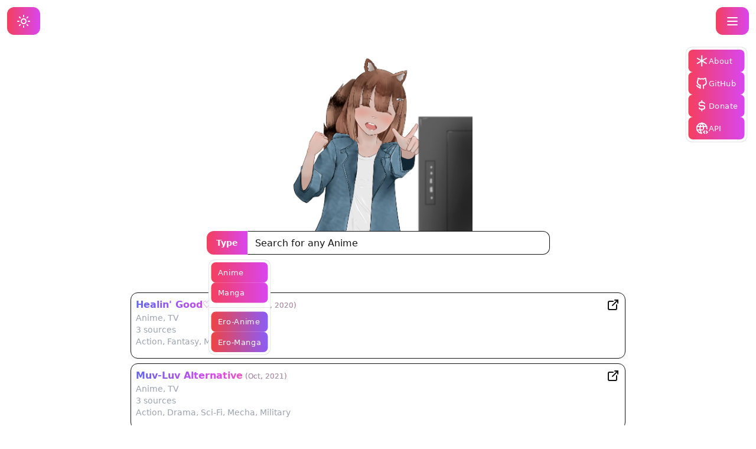

--- FILE ---
content_type: text/html; charset=utf-8
request_url: https://rakun.app/
body_size: 721
content:
<!doctype html><html lang="en"><head><meta charset="utf-8"/><meta name="viewport" content="width=device-width,initial-scale=1"/><link rel="apple-touch-icon" sizes="180x180" href="/apple-touch-icon.png"><link rel="icon" type="image/png" sizes="32x32" href="/favicon-32x32.png"><link rel="icon" type="image/png" sizes="16x16" href="/favicon-16x16.png"><link rel="manifest" href="/site.webmanifest"><meta name="msapplication-TileColor" content="#da532c"><meta name="theme-color" content="#ffffff"><meta property="og:title" content="Rakun"/><meta property="og:description" content="Rakun - The Fastest and Largest Pirated Anime, Manga, Ero-Manga and Ero-Anime Search Engine"/><meta property="og:image" content="https://rakun.app/android-chrome-512x512.png"/><meta name="description" content="Rakun - The Fastest and Largest Pirated Anime, Manga, Ero-Manga and Ero-Anime Search Engine"/><title>Rakun</title><script defer="defer" src="/static/js/main.20ea35a9.js" type="db7467adc68d311d59ff993c-text/javascript"></script><link href="/static/css/main.5e389d14.css" rel="stylesheet"></head><body class="min-h-screen"><noscript>You need to enable JavaScript to run this app.</noscript><div id="root"></div><script async defer="defer" src="https://sa.rakun.app/latest.js" type="db7467adc68d311d59ff993c-text/javascript"></script><noscript><img src="https://sa.rakun.app/noscript.gif" alt="" referrerpolicy="no-referrer-when-downgrade"/></noscript><script src="/cdn-cgi/scripts/7d0fa10a/cloudflare-static/rocket-loader.min.js" data-cf-settings="db7467adc68d311d59ff993c-|49" defer></script><script defer src="https://static.cloudflareinsights.com/beacon.min.js/vcd15cbe7772f49c399c6a5babf22c1241717689176015" integrity="sha512-ZpsOmlRQV6y907TI0dKBHq9Md29nnaEIPlkf84rnaERnq6zvWvPUqr2ft8M1aS28oN72PdrCzSjY4U6VaAw1EQ==" data-cf-beacon='{"version":"2024.11.0","token":"1377689eff7a4a46a06dd75202ca69b7","r":1,"server_timing":{"name":{"cfCacheStatus":true,"cfEdge":true,"cfExtPri":true,"cfL4":true,"cfOrigin":true,"cfSpeedBrain":true},"location_startswith":null}}' crossorigin="anonymous"></script>
</body></html>

--- FILE ---
content_type: text/css; charset=utf-8
request_url: https://rakun.app/static/css/main.5e389d14.css
body_size: 12802
content:
/*
! tailwindcss v3.3.3 | MIT License | https://tailwindcss.com
*/*,:after,:before{border:0 solid #e5e7eb;box-sizing:border-box}:after,:before{--tw-content:""}html{-webkit-text-size-adjust:100%;-webkit-font-feature-settings:normal;font-feature-settings:normal;font-family:ui-sans-serif,system-ui,-apple-system,BlinkMacSystemFont,Segoe UI,Roboto,Helvetica Neue,Arial,Noto Sans,sans-serif,Apple Color Emoji,Segoe UI Emoji,Segoe UI Symbol,Noto Color Emoji;font-variation-settings:normal;line-height:1.5;tab-size:4}body{line-height:inherit;margin:0}hr{border-top-width:1px;color:inherit;height:0}abbr:where([title]){-webkit-text-decoration:underline dotted;text-decoration:underline dotted}h1,h2,h3,h4,h5,h6{font-size:inherit;font-weight:inherit}a{color:inherit;text-decoration:inherit}b,strong{font-weight:bolder}code,kbd,pre,samp{font-family:ui-monospace,SFMono-Regular,Menlo,Monaco,Consolas,Liberation Mono,Courier New,monospace;font-size:1em}small{font-size:80%}sub,sup{font-size:75%;line-height:0;position:relative;vertical-align:initial}sub{bottom:-.25em}sup{top:-.5em}table{border-collapse:collapse;border-color:inherit;text-indent:0}button,input,optgroup,select,textarea{-webkit-font-feature-settings:inherit;font-feature-settings:inherit;color:inherit;font-family:inherit;font-size:100%;font-variation-settings:inherit;font-weight:inherit;line-height:inherit;margin:0;padding:0}button,select{text-transform:none}[type=button],[type=reset],[type=submit],button{-webkit-appearance:button;background-color:initial;background-image:none}:-moz-focusring{outline:auto}:-moz-ui-invalid{box-shadow:none}progress{vertical-align:initial}::-webkit-inner-spin-button,::-webkit-outer-spin-button{height:auto}[type=search]{-webkit-appearance:textfield;outline-offset:-2px}::-webkit-search-decoration{-webkit-appearance:none}::-webkit-file-upload-button{-webkit-appearance:button;font:inherit}summary{display:list-item}blockquote,dd,dl,figure,h1,h2,h3,h4,h5,h6,hr,p,pre{margin:0}fieldset{margin:0}fieldset,legend{padding:0}menu,ol,ul{list-style:none;margin:0;padding:0}dialog{padding:0}textarea{resize:vertical}input::-webkit-input-placeholder,textarea::-webkit-input-placeholder{color:#9ca3af;opacity:1}input::placeholder,textarea::placeholder{color:#9ca3af;opacity:1}[role=button],button{cursor:pointer}:disabled{cursor:default}audio,canvas,embed,iframe,img,object,svg,video{display:block;vertical-align:middle}img,video{height:auto;max-width:100%}[hidden]{display:none}:root{--sira-colors-bw-50:255,255,255;--sira-colors-bw-50-contrast:0,0,0;--sira-colors-bw-100:249,249,249;--sira-colors-bw-100-contrast:0,0,0;--sira-colors-bw-200:240,240,240;--sira-colors-bw-200-contrast:0,0,0;--sira-colors-bw-300:231,231,231;--sira-colors-bw-300-contrast:0,0,0;--sira-colors-bw-400:223,223,223;--sira-colors-bw-400-contrast:0,0,0;--sira-colors-bw-500:215,215,215;--sira-colors-bw-500-contrast:0,0,0;--sira-colors-bw-600:208,208,208;--sira-colors-bw-600-contrast:0,0,0;--sira-colors-bw-700:196,196,196;--sira-colors-bw-700-contrast:0,0,0;--sira-colors-bw-800:46,46,46;--sira-colors-bw-800-contrast:255,255,255;--sira-colors-bw-900:33,33,33;--sira-colors-bw-900-contrast:255,255,255;--sira-colors-bw-1000:18,18,18;--sira-colors-bw-1000-contrast:255,255,255;--sira-colors-bw-1100:0,0,0;--sira-colors-bw-1100-contrast:255,255,255;--sira-colors-success-50:251,254,252;--sira-colors-success-50-contrast:0,0,0;--sira-colors-success-100:242,252,245;--sira-colors-success-100-contrast:0,0,0;--sira-colors-success-200:233,249,238;--sira-colors-success-200-contrast:0,0,0;--sira-colors-success-300:221,243,228;--sira-colors-success-300-contrast:0,0,0;--sira-colors-success-400:204,235,215;--sira-colors-success-400-contrast:0,0,0;--sira-colors-success-500:180,223,196;--sira-colors-success-500-contrast:0,0,0;--sira-colors-success-600:146,206,172;--sira-colors-success-600-contrast:0,0,0;--sira-colors-success-700:91,185,140;--sira-colors-success-700-contrast:0,0,0;--sira-colors-success-800:48,164,108;--sira-colors-success-800-contrast:255,255,255;--sira-colors-success-900:41,151,100;--sira-colors-success-900-contrast:255,255,255;--sira-colors-success-1000:24,121,78;--sira-colors-success-1000-contrast:255,255,255;--sira-colors-success-1100:21,50,38;--sira-colors-success-1100-contrast:255,255,255;--sira-colors-warn-50:254,252,251;--sira-colors-warn-50-contrast:0,0,0;--sira-colors-warn-100:254,248,244;--sira-colors-warn-100-contrast:0,0,0;--sira-colors-warn-200:255,241,231;--sira-colors-warn-200-contrast:0,0,0;--sira-colors-warn-300:255,232,215;--sira-colors-warn-300-contrast:0,0,0;--sira-colors-warn-400:255,220,195;--sira-colors-warn-400-contrast:0,0,0;--sira-colors-warn-500:255,204,167;--sira-colors-warn-500-contrast:0,0,0;--sira-colors-warn-600:255,179,129;--sira-colors-warn-600-contrast:0,0,0;--sira-colors-warn-700:250,147,78;--sira-colors-warn-700-contrast:0,0,0;--sira-colors-warn-800:247,104,8;--sira-colors-warn-800-contrast:0,0,0;--sira-colors-warn-900:237,95,0;--sira-colors-warn-900-contrast:255,255,255;--sira-colors-warn-1000:189,75,0;--sira-colors-warn-1000-contrast:255,255,255;--sira-colors-warn-1100:69,30,17;--sira-colors-warn-1100-contrast:255,255,255;--sira-colors-danger-50:255,252,252;--sira-colors-danger-50-contrast:0,0,0;--sira-colors-danger-100:255,248,248;--sira-colors-danger-100-contrast:0,0,0;--sira-colors-danger-200:255,239,239;--sira-colors-danger-200-contrast:0,0,0;--sira-colors-danger-300:255,229,229;--sira-colors-danger-300-contrast:0,0,0;--sira-colors-danger-400:253,216,216;--sira-colors-danger-400-contrast:0,0,0;--sira-colors-danger-500:249,198,198;--sira-colors-danger-500-contrast:0,0,0;--sira-colors-danger-600:243,174,175;--sira-colors-danger-600-contrast:0,0,0;--sira-colors-danger-700:235,144,145;--sira-colors-danger-700-contrast:0,0,0;--sira-colors-danger-800:229,72,77;--sira-colors-danger-800-contrast:255,255,255;--sira-colors-danger-900:220,61,67;--sira-colors-danger-900-contrast:255,255,255;--sira-colors-danger-1000:205,43,49;--sira-colors-danger-1000-contrast:255,255,255;--sira-colors-danger-1100:56,19,22;--sira-colors-danger-1100-contrast:255,255,255;--sira-colors-info-50:251,253,255;--sira-colors-info-50-contrast:0,0,0;--sira-colors-info-100:245,250,255;--sira-colors-info-100-contrast:0,0,0;--sira-colors-info-200:237,246,255;--sira-colors-info-200-contrast:0,0,0;--sira-colors-info-300:225,240,255;--sira-colors-info-300-contrast:0,0,0;--sira-colors-info-400:206,231,254;--sira-colors-info-400-contrast:0,0,0;--sira-colors-info-500:183,217,248;--sira-colors-info-500-contrast:0,0,0;--sira-colors-info-600:150,199,242;--sira-colors-info-600-contrast:0,0,0;--sira-colors-info-700:94,176,239;--sira-colors-info-700-contrast:0,0,0;--sira-colors-info-800:0,145,255;--sira-colors-info-800-contrast:255,255,255;--sira-colors-info-900:0,129,241;--sira-colors-info-900-contrast:255,255,255;--sira-colors-info-1000:0,106,220;--sira-colors-info-1000-contrast:255,255,255;--sira-colors-info-1100:0,37,77;--sira-colors-info-1100-contrast:255,255,255;--sira-colors-primary-50:249,245,254;--sira-colors-primary-50-contrast:0,0,0;--sira-colors-primary-100:238,226,252;--sira-colors-primary-100-contrast:0,0,0;--sira-colors-primary-200:228,210,250;--sira-colors-primary-200-contrast:0,0,0;--sira-colors-primary-300:218,194,248;--sira-colors-primary-300-contrast:0,0,0;--sira-colors-primary-400:208,178,247;--sira-colors-primary-400-contrast:0,0,0;--sira-colors-primary-500:201,165,245;--sira-colors-primary-500-contrast:0,0,0;--sira-colors-primary-600:185,138,243;--sira-colors-primary-600-contrast:0,0,0;--sira-colors-primary-700:160,98,238;--sira-colors-primary-700-contrast:0,0,0;--sira-colors-primary-800:128,44,232;--sira-colors-primary-800-contrast:255,255,255;--sira-colors-primary-900:105,22,209;--sira-colors-primary-900-contrast:255,255,255;--sira-colors-primary-1000:63,13,124;--sira-colors-primary-1000-contrast:255,255,255;--sira-colors-primary-1100:20,4,40;--sira-colors-primary-1100-contrast:255,255,255;--sira-colors-secondary-50:245,245,254;--sira-colors-secondary-50-contrast:0,0,0;--sira-colors-secondary-100:226,226,253;--sira-colors-secondary-100-contrast:0,0,0;--sira-colors-secondary-200:210,209,251;--sira-colors-secondary-200-contrast:0,0,0;--sira-colors-secondary-300:194,193,250;--sira-colors-secondary-300-contrast:0,0,0;--sira-colors-secondary-400:178,176,248;--sira-colors-secondary-400-contrast:0,0,0;--sira-colors-secondary-500:165,163,247;--sira-colors-secondary-500-contrast:0,0,0;--sira-colors-secondary-600:139,136,245;--sira-colors-secondary-600-contrast:0,0,0;--sira-colors-secondary-700:98,94,242;--sira-colors-secondary-700-contrast:255,255,255;--sira-colors-secondary-800:44,39,237;--sira-colors-secondary-800-contrast:255,255,255;--sira-colors-secondary-900:23,18,213;--sira-colors-secondary-900-contrast:255,255,255;--sira-colors-secondary-1000:13,10,127;--sira-colors-secondary-1000-contrast:255,255,255;--sira-colors-secondary-1100:4,3,41;--sira-colors-secondary-1100-contrast:255,255,255;color-scheme:light}.bw{--sira-color-50:255,255,255;--sira-color-50-contrast:0,0,0;--sira-color-100:249,249,249;--sira-color-100-contrast:0,0,0;--sira-color-200:240,240,240;--sira-color-200-contrast:0,0,0;--sira-color-300:231,231,231;--sira-color-300-contrast:0,0,0;--sira-color-400:223,223,223;--sira-color-400-contrast:0,0,0;--sira-color-500:215,215,215;--sira-color-500-contrast:0,0,0;--sira-color-600:208,208,208;--sira-color-600-contrast:0,0,0;--sira-color-700:196,196,196;--sira-color-700-contrast:0,0,0;--sira-color-800:46,46,46;--sira-color-800-contrast:255,255,255;--sira-color-900:33,33,33;--sira-color-900-contrast:255,255,255;--sira-color-1000:18,18,18;--sira-color-1000-contrast:255,255,255;--sira-color-1100:0,0,0;--sira-color-1100-contrast:255,255,255}.danger{--sira-color-50:255,252,252;--sira-color-50-contrast:0,0,0;--sira-color-100:255,248,248;--sira-color-100-contrast:0,0,0;--sira-color-200:255,239,239;--sira-color-200-contrast:0,0,0;--sira-color-300:255,229,229;--sira-color-300-contrast:0,0,0;--sira-color-400:253,216,216;--sira-color-400-contrast:0,0,0;--sira-color-500:249,198,198;--sira-color-500-contrast:0,0,0;--sira-color-600:243,174,175;--sira-color-600-contrast:0,0,0;--sira-color-700:235,144,145;--sira-color-700-contrast:0,0,0;--sira-color-800:229,72,77;--sira-color-800-contrast:255,255,255;--sira-color-900:220,61,67;--sira-color-900-contrast:255,255,255;--sira-color-1000:205,43,49;--sira-color-1000-contrast:255,255,255;--sira-color-1100:56,19,22;--sira-color-1100-contrast:255,255,255}.info{--sira-color-50:251,253,255;--sira-color-50-contrast:0,0,0;--sira-color-100:245,250,255;--sira-color-100-contrast:0,0,0;--sira-color-200:237,246,255;--sira-color-200-contrast:0,0,0;--sira-color-300:225,240,255;--sira-color-300-contrast:0,0,0;--sira-color-400:206,231,254;--sira-color-400-contrast:0,0,0;--sira-color-500:183,217,248;--sira-color-500-contrast:0,0,0;--sira-color-600:150,199,242;--sira-color-600-contrast:0,0,0;--sira-color-700:94,176,239;--sira-color-700-contrast:0,0,0;--sira-color-800:0,145,255;--sira-color-800-contrast:255,255,255;--sira-color-900:0,129,241;--sira-color-900-contrast:255,255,255;--sira-color-1000:0,106,220;--sira-color-1000-contrast:255,255,255;--sira-color-1100:0,37,77;--sira-color-1100-contrast:255,255,255}[data-theme=light]{--sira-colors-bw-50:255,255,255;--sira-colors-bw-50-contrast:0,0,0;--sira-colors-bw-100:249,249,249;--sira-colors-bw-100-contrast:0,0,0;--sira-colors-bw-200:240,240,240;--sira-colors-bw-200-contrast:0,0,0;--sira-colors-bw-300:231,231,231;--sira-colors-bw-300-contrast:0,0,0;--sira-colors-bw-400:223,223,223;--sira-colors-bw-400-contrast:0,0,0;--sira-colors-bw-500:215,215,215;--sira-colors-bw-500-contrast:0,0,0;--sira-colors-bw-600:208,208,208;--sira-colors-bw-600-contrast:0,0,0;--sira-colors-bw-700:196,196,196;--sira-colors-bw-700-contrast:0,0,0;--sira-colors-bw-800:46,46,46;--sira-colors-bw-800-contrast:255,255,255;--sira-colors-bw-900:33,33,33;--sira-colors-bw-900-contrast:255,255,255;--sira-colors-bw-1000:18,18,18;--sira-colors-bw-1000-contrast:255,255,255;--sira-colors-bw-1100:0,0,0;--sira-colors-bw-1100-contrast:255,255,255;--sira-colors-success-50:251,254,252;--sira-colors-success-50-contrast:0,0,0;--sira-colors-success-100:242,252,245;--sira-colors-success-100-contrast:0,0,0;--sira-colors-success-200:233,249,238;--sira-colors-success-200-contrast:0,0,0;--sira-colors-success-300:221,243,228;--sira-colors-success-300-contrast:0,0,0;--sira-colors-success-400:204,235,215;--sira-colors-success-400-contrast:0,0,0;--sira-colors-success-500:180,223,196;--sira-colors-success-500-contrast:0,0,0;--sira-colors-success-600:146,206,172;--sira-colors-success-600-contrast:0,0,0;--sira-colors-success-700:91,185,140;--sira-colors-success-700-contrast:0,0,0;--sira-colors-success-800:48,164,108;--sira-colors-success-800-contrast:255,255,255;--sira-colors-success-900:41,151,100;--sira-colors-success-900-contrast:255,255,255;--sira-colors-success-1000:24,121,78;--sira-colors-success-1000-contrast:255,255,255;--sira-colors-success-1100:21,50,38;--sira-colors-success-1100-contrast:255,255,255;--sira-colors-warn-50:254,252,251;--sira-colors-warn-50-contrast:0,0,0;--sira-colors-warn-100:254,248,244;--sira-colors-warn-100-contrast:0,0,0;--sira-colors-warn-200:255,241,231;--sira-colors-warn-200-contrast:0,0,0;--sira-colors-warn-300:255,232,215;--sira-colors-warn-300-contrast:0,0,0;--sira-colors-warn-400:255,220,195;--sira-colors-warn-400-contrast:0,0,0;--sira-colors-warn-500:255,204,167;--sira-colors-warn-500-contrast:0,0,0;--sira-colors-warn-600:255,179,129;--sira-colors-warn-600-contrast:0,0,0;--sira-colors-warn-700:250,147,78;--sira-colors-warn-700-contrast:0,0,0;--sira-colors-warn-800:247,104,8;--sira-colors-warn-800-contrast:0,0,0;--sira-colors-warn-900:237,95,0;--sira-colors-warn-900-contrast:255,255,255;--sira-colors-warn-1000:189,75,0;--sira-colors-warn-1000-contrast:255,255,255;--sira-colors-warn-1100:69,30,17;--sira-colors-warn-1100-contrast:255,255,255;--sira-colors-danger-50:255,252,252;--sira-colors-danger-50-contrast:0,0,0;--sira-colors-danger-100:255,248,248;--sira-colors-danger-100-contrast:0,0,0;--sira-colors-danger-200:255,239,239;--sira-colors-danger-200-contrast:0,0,0;--sira-colors-danger-300:255,229,229;--sira-colors-danger-300-contrast:0,0,0;--sira-colors-danger-400:253,216,216;--sira-colors-danger-400-contrast:0,0,0;--sira-colors-danger-500:249,198,198;--sira-colors-danger-500-contrast:0,0,0;--sira-colors-danger-600:243,174,175;--sira-colors-danger-600-contrast:0,0,0;--sira-colors-danger-700:235,144,145;--sira-colors-danger-700-contrast:0,0,0;--sira-colors-danger-800:229,72,77;--sira-colors-danger-800-contrast:255,255,255;--sira-colors-danger-900:220,61,67;--sira-colors-danger-900-contrast:255,255,255;--sira-colors-danger-1000:205,43,49;--sira-colors-danger-1000-contrast:255,255,255;--sira-colors-danger-1100:56,19,22;--sira-colors-danger-1100-contrast:255,255,255;--sira-colors-info-50:251,253,255;--sira-colors-info-50-contrast:0,0,0;--sira-colors-info-100:245,250,255;--sira-colors-info-100-contrast:0,0,0;--sira-colors-info-200:237,246,255;--sira-colors-info-200-contrast:0,0,0;--sira-colors-info-300:225,240,255;--sira-colors-info-300-contrast:0,0,0;--sira-colors-info-400:206,231,254;--sira-colors-info-400-contrast:0,0,0;--sira-colors-info-500:183,217,248;--sira-colors-info-500-contrast:0,0,0;--sira-colors-info-600:150,199,242;--sira-colors-info-600-contrast:0,0,0;--sira-colors-info-700:94,176,239;--sira-colors-info-700-contrast:0,0,0;--sira-colors-info-800:0,145,255;--sira-colors-info-800-contrast:255,255,255;--sira-colors-info-900:0,129,241;--sira-colors-info-900-contrast:255,255,255;--sira-colors-info-1000:0,106,220;--sira-colors-info-1000-contrast:255,255,255;--sira-colors-info-1100:0,37,77;--sira-colors-info-1100-contrast:255,255,255;--sira-colors-primary-50:249,245,254;--sira-colors-primary-50-contrast:0,0,0;--sira-colors-primary-100:238,226,252;--sira-colors-primary-100-contrast:0,0,0;--sira-colors-primary-200:228,210,250;--sira-colors-primary-200-contrast:0,0,0;--sira-colors-primary-300:218,194,248;--sira-colors-primary-300-contrast:0,0,0;--sira-colors-primary-400:208,178,247;--sira-colors-primary-400-contrast:0,0,0;--sira-colors-primary-500:201,165,245;--sira-colors-primary-500-contrast:0,0,0;--sira-colors-primary-600:185,138,243;--sira-colors-primary-600-contrast:0,0,0;--sira-colors-primary-700:160,98,238;--sira-colors-primary-700-contrast:0,0,0;--sira-colors-primary-800:128,44,232;--sira-colors-primary-800-contrast:255,255,255;--sira-colors-primary-900:105,22,209;--sira-colors-primary-900-contrast:255,255,255;--sira-colors-primary-1000:63,13,124;--sira-colors-primary-1000-contrast:255,255,255;--sira-colors-primary-1100:20,4,40;--sira-colors-primary-1100-contrast:255,255,255;--sira-colors-secondary-50:245,245,254;--sira-colors-secondary-50-contrast:0,0,0;--sira-colors-secondary-100:226,226,253;--sira-colors-secondary-100-contrast:0,0,0;--sira-colors-secondary-200:210,209,251;--sira-colors-secondary-200-contrast:0,0,0;--sira-colors-secondary-300:194,193,250;--sira-colors-secondary-300-contrast:0,0,0;--sira-colors-secondary-400:178,176,248;--sira-colors-secondary-400-contrast:0,0,0;--sira-colors-secondary-500:165,163,247;--sira-colors-secondary-500-contrast:0,0,0;--sira-colors-secondary-600:139,136,245;--sira-colors-secondary-600-contrast:0,0,0;--sira-colors-secondary-700:98,94,242;--sira-colors-secondary-700-contrast:255,255,255;--sira-colors-secondary-800:44,39,237;--sira-colors-secondary-800-contrast:255,255,255;--sira-colors-secondary-900:23,18,213;--sira-colors-secondary-900-contrast:255,255,255;--sira-colors-secondary-1000:13,10,127;--sira-colors-secondary-1000-contrast:255,255,255;--sira-colors-secondary-1100:4,3,41;--sira-colors-secondary-1100-contrast:255,255,255;color-scheme:light}[data-theme=light] .bw{--sira-color-50:255,255,255;--sira-color-50-contrast:0,0,0;--sira-color-100:249,249,249;--sira-color-100-contrast:0,0,0;--sira-color-200:240,240,240;--sira-color-200-contrast:0,0,0;--sira-color-300:231,231,231;--sira-color-300-contrast:0,0,0;--sira-color-400:223,223,223;--sira-color-400-contrast:0,0,0;--sira-color-500:215,215,215;--sira-color-500-contrast:0,0,0;--sira-color-600:208,208,208;--sira-color-600-contrast:0,0,0;--sira-color-700:196,196,196;--sira-color-700-contrast:0,0,0;--sira-color-800:46,46,46;--sira-color-800-contrast:255,255,255;--sira-color-900:33,33,33;--sira-color-900-contrast:255,255,255;--sira-color-1000:18,18,18;--sira-color-1000-contrast:255,255,255;--sira-color-1100:0,0,0;--sira-color-1100-contrast:255,255,255}[data-theme=light] .danger{--sira-color-50:255,252,252;--sira-color-50-contrast:0,0,0;--sira-color-100:255,248,248;--sira-color-100-contrast:0,0,0;--sira-color-200:255,239,239;--sira-color-200-contrast:0,0,0;--sira-color-300:255,229,229;--sira-color-300-contrast:0,0,0;--sira-color-400:253,216,216;--sira-color-400-contrast:0,0,0;--sira-color-500:249,198,198;--sira-color-500-contrast:0,0,0;--sira-color-600:243,174,175;--sira-color-600-contrast:0,0,0;--sira-color-700:235,144,145;--sira-color-700-contrast:0,0,0;--sira-color-800:229,72,77;--sira-color-800-contrast:255,255,255;--sira-color-900:220,61,67;--sira-color-900-contrast:255,255,255;--sira-color-1000:205,43,49;--sira-color-1000-contrast:255,255,255;--sira-color-1100:56,19,22;--sira-color-1100-contrast:255,255,255}[data-theme=light] .info{--sira-color-50:251,253,255;--sira-color-50-contrast:0,0,0;--sira-color-100:245,250,255;--sira-color-100-contrast:0,0,0;--sira-color-200:237,246,255;--sira-color-200-contrast:0,0,0;--sira-color-300:225,240,255;--sira-color-300-contrast:0,0,0;--sira-color-400:206,231,254;--sira-color-400-contrast:0,0,0;--sira-color-500:183,217,248;--sira-color-500-contrast:0,0,0;--sira-color-600:150,199,242;--sira-color-600-contrast:0,0,0;--sira-color-700:94,176,239;--sira-color-700-contrast:0,0,0;--sira-color-800:0,145,255;--sira-color-800-contrast:255,255,255;--sira-color-900:0,129,241;--sira-color-900-contrast:255,255,255;--sira-color-1000:0,106,220;--sira-color-1000-contrast:255,255,255;--sira-color-1100:0,37,77;--sira-color-1100-contrast:255,255,255}[data-theme=dark]{--sira-colors-bw-50:0,0,0;--sira-colors-bw-50-contrast:255,255,255;--sira-colors-bw-100:9,9,9;--sira-colors-bw-100-contrast:255,255,255;--sira-colors-bw-200:19,19,19;--sira-colors-bw-200-contrast:255,255,255;--sira-colors-bw-300:26,26,26;--sira-colors-bw-300-contrast:255,255,255;--sira-colors-bw-400:31,31,31;--sira-colors-bw-400-contrast:255,255,255;--sira-colors-bw-500:40,40,40;--sira-colors-bw-500-contrast:255,255,255;--sira-colors-bw-600:48,48,48;--sira-colors-bw-600-contrast:255,255,255;--sira-colors-bw-700:57,57,57;--sira-colors-bw-700-contrast:255,255,255;--sira-colors-bw-800:232,232,232;--sira-colors-bw-800-contrast:0,0,0;--sira-colors-bw-900:240,240,240;--sira-colors-bw-900-contrast:0,0,0;--sira-colors-bw-1000:249,249,249;--sira-colors-bw-1000-contrast:0,0,0;--sira-colors-bw-1100:255,255,255;--sira-colors-bw-1100-contrast:0,0,0;--sira-colors-success-50:13,25,18;--sira-colors-success-50-contrast:255,255,255;--sira-colors-success-100:12,31,23;--sira-colors-success-100-contrast:255,255,255;--sira-colors-success-200:15,41,30;--sira-colors-success-200-contrast:255,255,255;--sira-colors-success-300:17,49,35;--sira-colors-success-300-contrast:255,255,255;--sira-colors-success-400:19,57,41;--sira-colors-success-400-contrast:255,255,255;--sira-colors-success-500:22,68,48;--sira-colors-success-500-contrast:255,255,255;--sira-colors-success-600:27,84,58;--sira-colors-success-600-contrast:255,255,255;--sira-colors-success-700:35,110,74;--sira-colors-success-700-contrast:255,255,255;--sira-colors-success-800:48,164,108;--sira-colors-success-800-contrast:255,255,255;--sira-colors-success-900:60,177,121;--sira-colors-success-900-contrast:0,0,0;--sira-colors-success-1000:76,195,138;--sira-colors-success-1000-contrast:0,0,0;--sira-colors-success-1100:229,251,235;--sira-colors-success-1100-contrast:0,0,0;--sira-colors-warn-50:31,18,6;--sira-colors-warn-50-contrast:255,255,255;--sira-colors-warn-100:43,20,0;--sira-colors-warn-100-contrast:255,255,255;--sira-colors-warn-200:57,26,3;--sira-colors-warn-200-contrast:255,255,255;--sira-colors-warn-300:68,31,4;--sira-colors-warn-300-contrast:255,255,255;--sira-colors-warn-400:79,35,5;--sira-colors-warn-400-contrast:255,255,255;--sira-colors-warn-500:95,42,6;--sira-colors-warn-500-contrast:255,255,255;--sira-colors-warn-600:118,50,5;--sira-colors-warn-600-contrast:255,255,255;--sira-colors-warn-700:148,62,0;--sira-colors-warn-700-contrast:255,255,255;--sira-colors-warn-800:247,104,8;--sira-colors-warn-800-contrast:0,0,0;--sira-colors-warn-900:255,128,43;--sira-colors-warn-900-contrast:0,0,0;--sira-colors-warn-1000:255,139,62;--sira-colors-warn-1000-contrast:0,0,0;--sira-colors-warn-1100:254,234,221;--sira-colors-warn-1100-contrast:0,0,0;--sira-colors-danger-50:31,19,21;--sira-colors-danger-50-contrast:255,255,255;--sira-colors-danger-100:41,20,21;--sira-colors-danger-100-contrast:255,255,255;--sira-colors-danger-200:60,24,26;--sira-colors-danger-200-contrast:255,255,255;--sira-colors-danger-300:72,26,29;--sira-colors-danger-300-contrast:255,255,255;--sira-colors-danger-400:84,27,31;--sira-colors-danger-400-contrast:255,255,255;--sira-colors-danger-500:103,30,34;--sira-colors-danger-500-contrast:255,255,255;--sira-colors-danger-600:130,32,37;--sira-colors-danger-600-contrast:255,255,255;--sira-colors-danger-700:170,36,41;--sira-colors-danger-700-contrast:255,255,255;--sira-colors-danger-800:229,72,77;--sira-colors-danger-800-contrast:255,255,255;--sira-colors-danger-900:242,85,90;--sira-colors-danger-900-contrast:0,0,0;--sira-colors-danger-1000:255,99,105;--sira-colors-danger-1000-contrast:0,0,0;--sira-colors-danger-1100:254,236,238;--sira-colors-danger-1100-contrast:0,0,0;--sira-colors-info-50:15,23,32;--sira-colors-info-50-contrast:255,255,255;--sira-colors-info-100:15,27,45;--sira-colors-info-100-contrast:255,255,255;--sira-colors-info-200:16,36,62;--sira-colors-info-200-contrast:255,255,255;--sira-colors-info-300:16,42,76;--sira-colors-info-300-contrast:255,255,255;--sira-colors-info-400:15,48,88;--sira-colors-info-400-contrast:255,255,255;--sira-colors-info-500:13,56,104;--sira-colors-info-500-contrast:255,255,255;--sira-colors-info-600:10,68,129;--sira-colors-info-600-contrast:255,255,255;--sira-colors-info-700:9,84,165;--sira-colors-info-700-contrast:255,255,255;--sira-colors-info-800:0,145,255;--sira-colors-info-800-contrast:255,255,255;--sira-colors-info-900:54,158,255;--sira-colors-info-900-contrast:0,0,0;--sira-colors-info-1000:82,169,255;--sira-colors-info-1000-contrast:0,0,0;--sira-colors-info-1100:234,246,255;--sira-colors-info-1100-contrast:0,0,0;--sira-colors-primary-50:16,3,32;--sira-colors-primary-50-contrast:255,255,255;--sira-colors-primary-100:26,5,51;--sira-colors-primary-100-contrast:255,255,255;--sira-colors-primary-200:32,7,63;--sira-colors-primary-200-contrast:255,255,255;--sira-colors-primary-300:37,8,73;--sira-colors-primary-300-contrast:255,255,255;--sira-colors-primary-400:42,9,82;--sira-colors-primary-400-contrast:255,255,255;--sira-colors-primary-500:48,10,94;--sira-colors-primary-500-contrast:255,255,255;--sira-colors-primary-600:56,12,112;--sira-colors-primary-600-contrast:255,255,255;--sira-colors-primary-700:73,15,144;--sira-colors-primary-700-contrast:255,255,255;--sira-colors-primary-800:102,22,202;--sira-colors-primary-800-contrast:255,255,255;--sira-colors-primary-900:122,34,231;--sira-colors-primary-900-contrast:255,255,255;--sira-colors-primary-1000:147,75,236;--sira-colors-primary-1000-contrast:255,255,255;--sira-colors-primary-1100:236,223,252;--sira-colors-primary-1100-contrast:0,0,0;--sira-colors-secondary-50:3,3,33;--sira-colors-secondary-50-contrast:255,255,255;--sira-colors-secondary-100:5,4,52;--sira-colors-secondary-100-contrast:255,255,255;--sira-colors-secondary-200:7,5,64;--sira-colors-secondary-200-contrast:255,255,255;--sira-colors-secondary-300:8,6,74;--sira-colors-secondary-300-contrast:255,255,255;--sira-colors-secondary-400:9,7,84;--sira-colors-secondary-400-contrast:255,255,255;--sira-colors-secondary-500:10,8,97;--sira-colors-secondary-500-contrast:255,255,255;--sira-colors-secondary-600:12,9,115;--sira-colors-secondary-600-contrast:255,255,255;--sira-colors-secondary-700:16,12,147;--sira-colors-secondary-700-contrast:255,255,255;--sira-colors-secondary-800:22,17,207;--sira-colors-secondary-800-contrast:255,255,255;--sira-colors-secondary-900:34,29,236;--sira-colors-secondary-900-contrast:255,255,255;--sira-colors-secondary-1000:76,71,240;--sira-colors-secondary-1000-contrast:255,255,255;--sira-colors-secondary-1100:223,222,252;--sira-colors-secondary-1100-contrast:0,0,0;color-scheme:dark}[data-theme=dark] .bw{--sira-color-50:0,0,0;--sira-color-50-contrast:255,255,255;--sira-color-100:9,9,9;--sira-color-100-contrast:255,255,255;--sira-color-200:19,19,19;--sira-color-200-contrast:255,255,255;--sira-color-300:26,26,26;--sira-color-300-contrast:255,255,255;--sira-color-400:31,31,31;--sira-color-400-contrast:255,255,255;--sira-color-500:40,40,40;--sira-color-500-contrast:255,255,255;--sira-color-600:48,48,48;--sira-color-600-contrast:255,255,255;--sira-color-700:57,57,57;--sira-color-700-contrast:255,255,255;--sira-color-800:232,232,232;--sira-color-800-contrast:0,0,0;--sira-color-900:240,240,240;--sira-color-900-contrast:0,0,0;--sira-color-1000:249,249,249;--sira-color-1000-contrast:0,0,0;--sira-color-1100:255,255,255;--sira-color-1100-contrast:0,0,0}[data-theme=dark] .danger{--sira-color-50:31,19,21;--sira-color-50-contrast:255,255,255;--sira-color-100:41,20,21;--sira-color-100-contrast:255,255,255;--sira-color-200:60,24,26;--sira-color-200-contrast:255,255,255;--sira-color-300:72,26,29;--sira-color-300-contrast:255,255,255;--sira-color-400:84,27,31;--sira-color-400-contrast:255,255,255;--sira-color-500:103,30,34;--sira-color-500-contrast:255,255,255;--sira-color-600:130,32,37;--sira-color-600-contrast:255,255,255;--sira-color-700:170,36,41;--sira-color-700-contrast:255,255,255;--sira-color-800:229,72,77;--sira-color-800-contrast:255,255,255;--sira-color-900:242,85,90;--sira-color-900-contrast:0,0,0;--sira-color-1000:255,99,105;--sira-color-1000-contrast:0,0,0;--sira-color-1100:254,236,238;--sira-color-1100-contrast:0,0,0}[data-theme=dark] .info{--sira-color-50:15,23,32;--sira-color-50-contrast:255,255,255;--sira-color-100:15,27,45;--sira-color-100-contrast:255,255,255;--sira-color-200:16,36,62;--sira-color-200-contrast:255,255,255;--sira-color-300:16,42,76;--sira-color-300-contrast:255,255,255;--sira-color-400:15,48,88;--sira-color-400-contrast:255,255,255;--sira-color-500:13,56,104;--sira-color-500-contrast:255,255,255;--sira-color-600:10,68,129;--sira-color-600-contrast:255,255,255;--sira-color-700:9,84,165;--sira-color-700-contrast:255,255,255;--sira-color-800:0,145,255;--sira-color-800-contrast:255,255,255;--sira-color-900:54,158,255;--sira-color-900-contrast:0,0,0;--sira-color-1000:82,169,255;--sira-color-1000-contrast:0,0,0;--sira-color-1100:234,246,255;--sira-color-1100-contrast:0,0,0}html{-webkit-tap-highlight-color:transparent}body,html{background-color:#fff;background-color:rgb(var(--sira-colors-bw-50));color:#121212;color:rgb(var(--sira-colors-bw-1000))}:hover{scrollbar-color:#d0d0d0 transparent;scrollbar-color:rgb(var(--sira-colors-bw-600)) transparent}::-webkit-scrollbar{background:transparent;height:.4rem;width:.4rem}::-webkit-scrollbar-track{background-color:initial}::-webkit-scrollbar-thumb:hover,:hover::-webkit-scrollbar-thumb{background-color:#d0d0d0;background-color:rgb(var(--sira-colors-bw-600));border:.1rem solid transparent;border-radius:1.4rem;-webkit-border-radius:1.4rem;-moz-border-radius:1.4rem;-ms-border-radius:1.4rem;-o-border-radius:1.4rem}::-webkit-scrollbar-corner,::-webkit-scrollbar-thumb{background-color:initial}kbd{--tw-shadow:0px 1.5px 0px rgba(0,0,0,.1);--tw-shadow-colored:0px 1.5px 0px var(--tw-shadow-color);--tw-border-opacity:1;--tw-bg-opacity:1;align-items:center;background-color:rgba(231,231,231,var(--tw-bg-opacity));background-color:rgba(var(--sira-colors-bw-300),var(--tw-bg-opacity));border-color:rgba(var(--sira-colors-bw-600),var(--tw-border-opacity));border-radius:.375rem;border-width:1px;box-shadow:0 0 #0000,0 0 #0000,var(--tw-shadow);box-shadow:var(--tw-ring-offset-shadow,0 0 #0000),var(--tw-ring-shadow,0 0 #0000),var(--tw-shadow);display:inline-flex;font-size:.75rem;font-weight:600;height:-webkit-fit-content;height:-moz-fit-content;height:fit-content;justify-content:center;line-height:1rem;padding-left:.5rem;padding-right:.5rem;white-space:nowrap}body,html{font-family:ui-sans-serif,system-ui,-apple-system,BlinkMacSystemFont,Segoe UI,Roboto,Helvetica Neue,Arial,Noto Sans,sans-serif,Apple Color Emoji,Segoe UI Emoji,Segoe UI Symbol,Noto Color Emoji;font-size:16px;margin:0;overflow-x:hidden;padding:0;z-index:0}*,:after,:before{--tw-border-spacing-x:0;--tw-border-spacing-y:0;--tw-translate-x:0;--tw-translate-y:0;--tw-rotate:0;--tw-skew-x:0;--tw-skew-y:0;--tw-scale-x:1;--tw-scale-y:1;--tw-pan-x: ;--tw-pan-y: ;--tw-pinch-zoom: ;--tw-scroll-snap-strictness:proximity;--tw-gradient-from-position: ;--tw-gradient-via-position: ;--tw-gradient-to-position: ;--tw-ordinal: ;--tw-slashed-zero: ;--tw-numeric-figure: ;--tw-numeric-spacing: ;--tw-numeric-fraction: ;--tw-ring-inset: ;--tw-ring-offset-width:0px;--tw-ring-offset-color:#fff;--tw-ring-color:rgba(59,130,246,.5);--tw-ring-offset-shadow:0 0 #0000;--tw-ring-shadow:0 0 #0000;--tw-shadow:0 0 #0000;--tw-shadow-colored:0 0 #0000;--tw-blur: ;--tw-brightness: ;--tw-contrast: ;--tw-grayscale: ;--tw-hue-rotate: ;--tw-invert: ;--tw-saturate: ;--tw-sepia: ;--tw-drop-shadow: ;--tw-backdrop-blur: ;--tw-backdrop-brightness: ;--tw-backdrop-contrast: ;--tw-backdrop-grayscale: ;--tw-backdrop-hue-rotate: ;--tw-backdrop-invert: ;--tw-backdrop-opacity: ;--tw-backdrop-saturate: ;--tw-backdrop-sepia: }::-webkit-backdrop{--tw-border-spacing-x:0;--tw-border-spacing-y:0;--tw-translate-x:0;--tw-translate-y:0;--tw-rotate:0;--tw-skew-x:0;--tw-skew-y:0;--tw-scale-x:1;--tw-scale-y:1;--tw-pan-x: ;--tw-pan-y: ;--tw-pinch-zoom: ;--tw-scroll-snap-strictness:proximity;--tw-gradient-from-position: ;--tw-gradient-via-position: ;--tw-gradient-to-position: ;--tw-ordinal: ;--tw-slashed-zero: ;--tw-numeric-figure: ;--tw-numeric-spacing: ;--tw-numeric-fraction: ;--tw-ring-inset: ;--tw-ring-offset-width:0px;--tw-ring-offset-color:#fff;--tw-ring-color:rgba(59,130,246,.5);--tw-ring-offset-shadow:0 0 #0000;--tw-ring-shadow:0 0 #0000;--tw-shadow:0 0 #0000;--tw-shadow-colored:0 0 #0000;--tw-blur: ;--tw-brightness: ;--tw-contrast: ;--tw-grayscale: ;--tw-hue-rotate: ;--tw-invert: ;--tw-saturate: ;--tw-sepia: ;--tw-drop-shadow: ;--tw-backdrop-blur: ;--tw-backdrop-brightness: ;--tw-backdrop-contrast: ;--tw-backdrop-grayscale: ;--tw-backdrop-hue-rotate: ;--tw-backdrop-invert: ;--tw-backdrop-opacity: ;--tw-backdrop-saturate: ;--tw-backdrop-sepia: }::backdrop{--tw-border-spacing-x:0;--tw-border-spacing-y:0;--tw-translate-x:0;--tw-translate-y:0;--tw-rotate:0;--tw-skew-x:0;--tw-skew-y:0;--tw-scale-x:1;--tw-scale-y:1;--tw-pan-x: ;--tw-pan-y: ;--tw-pinch-zoom: ;--tw-scroll-snap-strictness:proximity;--tw-gradient-from-position: ;--tw-gradient-via-position: ;--tw-gradient-to-position: ;--tw-ordinal: ;--tw-slashed-zero: ;--tw-numeric-figure: ;--tw-numeric-spacing: ;--tw-numeric-fraction: ;--tw-ring-inset: ;--tw-ring-offset-width:0px;--tw-ring-offset-color:#fff;--tw-ring-color:rgba(59,130,246,.5);--tw-ring-offset-shadow:0 0 #0000;--tw-ring-shadow:0 0 #0000;--tw-shadow:0 0 #0000;--tw-shadow-colored:0 0 #0000;--tw-blur: ;--tw-brightness: ;--tw-contrast: ;--tw-grayscale: ;--tw-hue-rotate: ;--tw-invert: ;--tw-saturate: ;--tw-sepia: ;--tw-drop-shadow: ;--tw-backdrop-blur: ;--tw-backdrop-brightness: ;--tw-backdrop-contrast: ;--tw-backdrop-grayscale: ;--tw-backdrop-hue-rotate: ;--tw-backdrop-invert: ;--tw-backdrop-opacity: ;--tw-backdrop-saturate: ;--tw-backdrop-sepia: }.btn{--tw-ring-opacity:0;--tw-ring-offset-color:transparent;--tw-ring-color:rgba(var(--sira-color-600),var(--tw-ring-opacity));align-items:center;cursor:pointer;display:inline-flex;height:-webkit-fit-content;height:-moz-fit-content;height:fit-content;justify-content:center;outline:2px solid transparent;outline-offset:2px;text-align:center;transition-duration:.3s;transition-property:all;transition-timing-function:cubic-bezier(.4,0,.2,1);-webkit-user-select:none;user-select:none;width:-webkit-fit-content;width:-moz-fit-content;width:fit-content}.btn:active{--tw-scale-x:0.97;--tw-scale-y:0.97;-webkit-transform:translate(var(--tw-translate-x),var(--tw-translate-y)) rotate(var(--tw-rotate)) skewX(var(--tw-skew-x)) skewY(var(--tw-skew-y)) scaleX(var(--tw-scale-x)) scaleY(var(--tw-scale-y));transform:translate(var(--tw-translate-x),var(--tw-translate-y)) rotate(var(--tw-rotate)) skewX(var(--tw-skew-x)) skewY(var(--tw-skew-y)) scaleX(var(--tw-scale-x)) scaleY(var(--tw-scale-y))}.btn:focus,.btn:hover{--tw-ring-offset-shadow:var(--tw-ring-inset) 0 0 0 var(--tw-ring-offset-width) var(--tw-ring-offset-color);--tw-ring-shadow:var(--tw-ring-inset) 0 0 0 calc(3px + var(--tw-ring-offset-width)) var(--tw-ring-color);box-shadow:var(--tw-ring-offset-shadow),var(--tw-ring-shadow),0 0 #0000;box-shadow:var(--tw-ring-offset-shadow),var(--tw-ring-shadow),var(--tw-shadow,0 0 #0000)}.btn:where(:hover,:focus){--tw-ring-opacity:0.5}.btn.solid{--tw-bg-opacity:1;background-color:rgba(var(--sira-color-800),var(--tw-bg-opacity));border-style:none;color:rgba(var(--sira-color-800-contrast),var(--tw-text-opacity))}.btn.outline,.btn.solid{--tw-text-opacity:1}.btn.outline{background-color:initial;border-color:rgb(var(--sira-color-800));border-width:2px;color:rgba(var(--sira-color-800),var(--tw-text-opacity))}.btn.outline:hover{--tw-bg-opacity:1;--tw-text-opacity:1;background-color:rgba(var(--sira-color-800),var(--tw-bg-opacity));color:rgba(var(--sira-color-800-contrast),var(--tw-text-opacity))}.btn.ghost{--tw-text-opacity:1;background-color:initial;border-style:none;color:rgba(var(--sira-color-1000),var(--tw-text-opacity))}.btn.ghost:hover{--tw-bg-opacity:1;--tw-text-opacity:1;background-color:rgba(var(--sira-color-800),var(--tw-bg-opacity));color:rgba(var(--sira-color-800-contrast),var(--tw-text-opacity))}.btn.light{--tw-ring-color:rgba(var(--sira-color-200),var(--tw-ring-opacity));--tw-bg-opacity:1;--tw-text-opacity:1;background-color:rgba(var(--sira-color-200),var(--tw-bg-opacity));border-style:none;color:rgba(var(--sira-color-900),var(--tw-text-opacity))}.btn.light:hover{background-color:rgba(var(--sira-color-300),var(--tw-bg-opacity));color:rgba(var(--sira-color-1000),var(--tw-text-opacity))}.btn.xs{border-radius:.45rem;font-size:.5rem;font-weight:400;line-height:.5rem;padding:.5rem}.btn.sm{border-radius:.5rem;font-size:.75rem;font-weight:500;line-height:1rem;padding:.52rem .75rem}.btn,.btn.md{font-size:.875rem;line-height:1.25rem;padding:.72rem 1rem}.btn,.btn.lg,.btn.md{border-radius:.75rem;font-weight:600}.btn.lg{font-size:1.125rem;line-height:1.75rem;padding:.77rem 1.3rem}.btn.xl{border-radius:1rem;font-size:1.5rem;line-height:2rem;padding:1rem 1.5rem}.btn.outline.xs{padding:calc(.5rem - 2px)}.btn.outline.sm{padding:calc(.52rem - 2px) calc(.75rem - 2px)}.btn.outline,.btn.outline.md{padding:calc(.72rem - 2px) calc(1rem - 2px)}.btn.outline.lg{padding:calc(.77rem - 2px) calc(1.3rem - 2px)}.btn.outline.xl{padding:calc(1rem - 2px) calc(1.5rem - 2px)}.btn:disabled{cursor:not-allowed;opacity:.5;pointer-events:none}.btn.pill{border-radius:1.5rem}.btn.is-loading:before{-webkit-animation:spin 1s linear infinite;animation:spin 1s linear infinite;border-color:currentColor currentColor transparent transparent;border-radius:50%;border-width:3px;box-sizing:border-box;content:var(--tw-content);margin-right:.5rem}.btn.is-loading{cursor:wait;pointer-events:none;-webkit-user-select:none;user-select:none}.btn.is-loading.xs:before{border-width:2px;content:var(--tw-content);height:.6rem;width:.6rem}.btn.is-loading.sm:before{border-width:2px;content:var(--tw-content);height:.75rem;width:.75rem}.btn.is-loading.md:before,.btn.is-loading:before{content:var(--tw-content);height:1rem;width:1rem}.btn.is-loading.lg:before{content:var(--tw-content);height:1.25rem;width:1.25rem}.btn.is-loading.xl:before{border-width:4px;content:var(--tw-content);height:1.5rem;width:1.5rem}.btn.compact.xs{padding:.4rem}.btn.compact.sm{padding:.5rem}.btn.compact,.btn.compact.md{padding:.75rem}.btn.compact.lg{padding:1rem}.btn.compact.xl{padding:1.25rem}.btn-group:not(.vertical)>.btn{height:100%}.btn-group>.btn:where(:hover,:focus){--tw-ring-offset-shadow:var(--tw-ring-inset) 0 0 0 var(--tw-ring-offset-width) var(--tw-ring-offset-color);--tw-ring-shadow:var(--tw-ring-inset) 0 0 0 calc(var(--tw-ring-offset-width)) var(--tw-ring-color);box-shadow:var(--tw-ring-offset-shadow),var(--tw-ring-shadow),0 0 #0000;box-shadow:var(--tw-ring-offset-shadow),var(--tw-ring-shadow),var(--tw-shadow,0 0 #0000)}.btn-group>.btn:not(.active):active,.btn-group>.btn:not(.active):hover{--tw-bg-opacity:1;background-color:rgba(var(--sira-color-900),var(--tw-bg-opacity))}.btn-group.vertical>.btn{width:100%}.btn-group>.active,.btn-group>input[type=radio]:checked.btn{--tw-bg-opacity:1;background-color:rgba(var(--sira-color-900),var(--tw-bg-opacity))}.avatar.sm{height:1.75rem;width:1.75rem}.badge.light{--tw-bg-opacity:1;--tw-text-opacity:1;background-color:rgba(var(--sira-color-200),var(--tw-bg-opacity));border-style:none;color:rgba(var(--sira-color-900),var(--tw-text-opacity))}.badge.sm{font-size:.66rem;line-height:.75rem;padding:.2rem .4rem}.badge.cornered,.badge.cornered.md,.badge.cornered.sm{border-radius:.375rem}.badge.square.sm{border-radius:.25rem}.input{--tw-ring-opacity:0;--tw-ring-offset-color:transparent;--tw-ring-color:rgba(var(--sira-color-500),var(--tw-ring-opacity));--tw-text-opacity:0.95;--tw-border-opacity:1;background-color:initial;border-color:rgba(var(--sira-colors-bw-600),var(--tw-border-opacity));border-radius:.75rem;border-width:1px;color:rgba(var(--sira-color-1100),var(--tw-text-opacity));height:-webkit-fit-content;height:-moz-fit-content;height:fit-content;outline:2px solid transparent;outline-offset:2px;padding-left:.75rem;padding-right:.75rem;transition-duration:.15s;transition-property:all;transition-timing-function:cubic-bezier(.4,0,.2,1);width:100%}.input:focus,.input:hover{--tw-ring-offset-shadow:var(--tw-ring-inset) 0 0 0 var(--tw-ring-offset-width) var(--tw-ring-offset-color);--tw-ring-shadow:var(--tw-ring-inset) 0 0 0 calc(3px + var(--tw-ring-offset-width)) var(--tw-ring-color);box-shadow:var(--tw-ring-offset-shadow),var(--tw-ring-shadow),0 0 #0000;box-shadow:var(--tw-ring-offset-shadow),var(--tw-ring-shadow),var(--tw-shadow,0 0 #0000)}.input ::selection,.input::selection{--tw-bg-opacity:0.8;background-color:rgba(var(--sira-color-300),var(--tw-bg-opacity))}.input:where(:hover,:focus){--tw-ring-opacity:0.4;border-color:rgba(var(--sira-color-600),var(--tw-border-opacity))}.input.outline{border-color:rgba(var(--sira-color-700),var(--tw-border-opacity))}.input.solid{--tw-bg-opacity:1;background-color:rgba(var(--sira-color-100),var(--tw-bg-opacity));border-color:rgba(var(--sira-color-600),var(--tw-border-opacity))}.input.solid ::selection,.input.solid::selection{--tw-bg-opacity:0.9;background-color:rgba(var(--sira-color-600),var(--tw-bg-opacity))}.input.solid:not(:hover,:focus){--tw-border-opacity:0.3}.input.xs{font-size:.75rem;line-height:1rem;padding-bottom:.125rem;padding-top:.125rem}.input.sm{font-size:.875rem;line-height:1.25rem;padding-bottom:.25rem;padding-top:.25rem}.input,.input.md{font-size:1rem;line-height:1.5rem;padding-bottom:.375rem;padding-top:.375rem}.input.lg{font-size:1.125rem;line-height:1.75rem;padding-bottom:.5rem;padding-top:.5rem}.input.xl{font-size:1.25rem;line-height:1.75rem;padding-bottom:.625rem;padding-top:.625rem}.input::-webkit-input-placeholder{--tw-text-opacity:0.6;color:rgba(var(--sira-color-700),var(--tw-text-opacity));font-weight:400}.input::placeholder{--tw-text-opacity:0.6;color:rgba(var(--sira-color-700),var(--tw-text-opacity));font-weight:400}.input.pill{border-radius:9999px;padding-left:1rem;padding-right:1rem}.input:disabled{opacity:.5;pointer-events:none;-webkit-user-select:none;user-select:none}.loader.xs:has(.dot-flash){height:.9rem;width:1.9rem}.loader.sm:has(.dot-flash){height:1rem;width:2.9rem}.loader:has(.dot-flash){align-items:center;display:flex;height:1.2rem;justify-content:center;width:4rem}.loader.md:has(.dot-flash){height:1.2rem;width:4rem}.loader.lg:has(.dot-flash){height:2rem;width:6.4rem}.loader.xl:has(.dot-flash){height:2.3rem;width:8.7rem}.loader>.dot-flash,.loader>.dot-flash:after,.loader>.dot-flash:before{-webkit-animation-fill-mode:both;animation-fill-mode:both;-webkit-animation:sira-loader-dot-flash 1.8s ease-in-out infinite;animation:sira-loader-dot-flash 1.8s ease-in-out infinite;border-radius:50%;height:2.5em;width:2.5em}.loader>.dot-flash{--tw-text-opacity:1;-webkit-animation-delay:0s;animation-delay:0s;color:rgba(var(--sira-color-800),var(--tw-text-opacity));position:relative;text-indent:-9999em;-webkit-transform:translateZ(0) translateY(-100%);transform:translateZ(0) translateY(-100%)}.loader>.dot-flash:after,.loader>.dot-flash:before{content:"";position:absolute;top:0}.loader>.dot-flash:before{-webkit-animation-delay:-.16s;animation-delay:-.16s;left:-3.5em}.loader>.dot-flash:after{-webkit-animation-delay:.16s;animation-delay:.16s;left:3.5em}.loader:has(.ping-wave){align-items:center;display:inline-flex;justify-content:center}.loader>.ping-wave{display:inline-block;height:100%;position:relative;width:100%}.loader>.ping-wave:after,.loader>.ping-wave:before{--tw-bg-opacity:1;-webkit-animation:sira-loader-ping-wave 2s linear infinite;animation:sira-loader-ping-wave 2s linear infinite;background-color:rgba(var(--sira-color-800),var(--tw-bg-opacity));border-radius:50%;box-sizing:border-box;content:"";height:100%;inset:0;position:absolute;width:100%}.loader>.ping-wave:after{-webkit-animation-delay:1s;animation-delay:1s}.loader.xs>.flow-cross{font-size:.6rem}.loader.sm>.flow-cross{font-size:1.2rem}.loader.md>.flow-cross{font-size:1.4rem}.loader.lg>.flow-cross{font-size:1.6rem}.loader.xl>.flow-cross{font-size:2rem}.loader>.flow-cross{--tw-text-opacity:1;border-radius:50%;color:rgba(var(--sira-color-600),var(--tw-text-opacity));font-size:1.2rem;height:100%;-webkit-perspective:1000px;perspective:1000px;-webkit-transform:rotate(45deg);transform:rotate(45deg);width:100%}.loader>.flow-cross:after,.loader>.flow-cross:before{-webkit-animation:sira-loader-flow-cross-spin 1s linear infinite;animation:sira-loader-flow-cross-spin 1s linear infinite;border-radius:50%;content:"";display:block;height:inherit;left:0;position:absolute;top:0;-webkit-transform:rotateX(70deg);transform:rotateX(70deg);width:inherit}.loader>.flow-cross:after{--tw-text-opacity:1;-webkit-animation-delay:.4s;animation-delay:.4s;color:rgba(var(--sira-color-800),var(--tw-text-opacity));-webkit-transform:rotateY(70deg);transform:rotateY(70deg)}.loader:has(.bar-shake-x){align-items:center;display:flex;height:2.5rem;justify-content:flex-start;width:3.6rem}.loader.xs:has(.bar-shake-x){height:1.15rem;width:1.7rem}.loader.sm:has(.bar-shake-x){height:1.84rem;width:2.5rem}.loader.md:has(.bar-shake-x){height:2.5rem;width:3.6rem}.loader.lg:has(.bar-shake-x){height:4rem;width:5.1rem}.loader.xl:has(.bar-shake-x){height:5.4rem;width:7.9rem}.loader>.bar-shake-x{--tw-text-opacity:1;-webkit-animation:sira-loader-bar-shake-x .7s linear infinite;animation:sira-loader-bar-shake-x .7s linear infinite;border-radius:.5rem;box-sizing:border-box;color:rgba(var(--sira-color-800),var(--tw-text-opacity));display:block;font-size:.42rem;height:.9em;margin:auto;position:relative;-webkit-transform:translateY(-4.7em);transform:translateY(-4.7em);width:5.4em}.loader.xs>.bar-shake-x{font-size:.18rem}.loader.sm>.bar-shake-x{font-size:.3rem}.loader.md>.bar-shake-x{font-size:.42rem}.loader.lg>.bar-shake-x{font-size:.68rem}.loader.xl>.bar-shake-x{font-size:.92rem}.loader:has(.bar-shake-y){align-items:center;display:flex;height:3.6rem;justify-content:flex-start;width:2.4rem}.loader.xs:has(.bar-shake-y){height:1.7rem;width:1.18rem}.loader.sm:has(.bar-shake-y){height:2.5rem;width:1.84rem}.loader.md:has(.bar-shake-y){height:3.6rem;width:2.4rem}.loader.lg:has(.bar-shake-y){height:5.1rem;width:3.9rem}.loader.xl:has(.bar-shake-y){height:7.9rem;width:5.3rem}.loader>.bar-shake-y{--tw-text-opacity:1;-webkit-animation:sira-loader-bar-shake-y .8s linear infinite;animation:sira-loader-bar-shake-y .8s linear infinite;border-radius:.5rem;box-sizing:border-box;color:rgba(var(--sira-color-800),var(--tw-text-opacity));display:inline-block;font-size:.42rem;height:5.4em;position:relative;-webkit-transform:translateX(-2.4em);transform:translateX(-2.4em);width:.9em}.loader.xs>.bar-shake-y{font-size:.18rem}.loader.sm>.bar-shake-y{font-size:.3rem}.loader.md>.bar-shake-y{font-size:.42rem}.loader.lg>.bar-shake-y{font-size:.68rem}.loader.xl>.bar-shake-y{font-size:.92rem}.loader:has(.bar-bounce){align-items:center;display:flex;height:3.5rem;justify-content:center;width:2.4rem}.loader.xs:has(.bar-bounce){height:1.7rem;width:1.2rem}.loader.sm:has(.bar-bounce){height:2.5rem;width:1.6rem}.loader.md:has(.bar-bounce){height:3.6rem;width:2.4rem}.loader.lg:has(.bar-bounce){height:5.1rem;width:3.5rem}.loader.xl:has(.bar-bounce){height:7.9rem;width:5rem}.loader>.bar-bounce{--tw-text-opacity:1;-webkit-animation:sira-loader-bar-bounce 1s ease-in-out infinite;animation:sira-loader-bar-bounce 1s ease-in-out infinite;-webkit-animation-delay:-.16s;animation-delay:-.16s;color:rgba(var(--sira-color-800),var(--tw-text-opacity));font-size:.42rem;position:relative}.loader>.bar-bounce,.loader>.bar-bounce:after,.loader>.bar-bounce:before{--tw-bg-opacity:1;background-color:rgba(var(--sira-color-800),var(--tw-bg-opacity));border-radius:.25rem;height:4em;width:1em}.loader>.bar-bounce:after,.loader>.bar-bounce:before{-webkit-animation:sira-loader-bar-bounce 1s ease-in-out infinite;animation:sira-loader-bar-bounce 1s ease-in-out infinite;content:"";position:absolute;top:0}.loader>.bar-bounce:before{-webkit-animation-delay:-.32s;animation-delay:-.32s;left:-2em}.loader>.bar-bounce:after{left:2em}.loader.xs>.bar-bounce{font-size:.18rem}.loader.sm>.bar-bounce{font-size:.3rem}.loader.md>.bar-bounce{font-size:.42rem}.loader.lg>.bar-bounce{font-size:.68rem}.loader.xl>.bar-bounce{font-size:.92rem}.loader>.spin{-webkit-animation:spin 1s linear infinite;animation:spin 1s linear infinite;border-color:transparent rgb(var(--sira-color-800)) rgb(var(--sira-color-800)) rgb(var(--sira-color-800));border-radius:50%;border-width:6px;box-sizing:border-box;height:100%;transition-duration:1s;transition-timing-function:linear;width:100%}.loader.xs>.spin{border-width:2px}.loader.sm>.spin{border-width:4px}.loader.md>.spin{border-width:6px}.loader.lg>.spin{border-width:8px}.loader.xl>.spin{border-width:10px}.loader.xs{flex-basis:0.75rem;height:.75rem;width:.75rem}.loader.sm{flex-basis:1.5rem;height:1.5rem;width:1.5rem}.loader,.loader.md{flex-basis:2.5rem;flex-shrink:0;height:2.5rem;width:2.5rem}.loader.lg{flex-basis:3.5rem;height:3.5rem;width:3.5rem}.loader.xl{flex-basis:5rem;height:5rem;width:5rem}.loader.xs *{font-size:.18rem}.loader.sm *{font-size:.3rem}.loader *,.loader.md *{font-size:.42rem}.loader.lg *{font-size:.68rem}.loader.xl *{font-size:.92rem}.switch{--tw-border-opacity:1;--tw-bg-opacity:1;-webkit-appearance:none;appearance:none;background-color:rgba(249,249,249,var(--tw-bg-opacity));background-color:rgba(var(--sira-colors-bw-100),var(--tw-bg-opacity));border-color:rgba(var(--sira-colors-bw-500),var(--tw-border-opacity));border-radius:9999px;border-width:1px;cursor:pointer;display:inline-block;outline:2px solid transparent;outline-offset:2px;position:relative;transition:.4s}.switch.square,.switch.square:after{border-radius:.25rem}.switch:checked{--tw-bg-opacity:1;background-color:rgba(var(--sira-color-800),var(--tw-bg-opacity));border-color:rgb(var(--sira-color-800))}.switch:disabled{--tw-border-opacity:1;--tw-bg-opacity:1;background-color:rgba(208,208,208,var(--tw-bg-opacity));background-color:rgba(var(--sira-colors-bw-600),var(--tw-bg-opacity));border-color:rgba(var(--sira-colors-bw-600),var(--tw-border-opacity));opacity:.5}.switch:disabled,.switch:disabled+label{cursor:not-allowed}.switch:not(:checked):not(:disabled):not(.bordered,.ghost):hover{--tw-border-opacity:1;border-color:rgba(var(--sira-colors-bw-600),var(--tw-border-opacity))}.switch:after{--tw-bg-opacity:1;align-items:center;background-color:rgba(215,215,215,var(--tw-bg-opacity));background-color:rgba(var(--sira-colors-bw-500),var(--tw-bg-opacity));border-radius:9999px;content:"";display:flex;font-size:.875rem;height:calc(100% - var(--sira-switch-padding)*2);justify-content:center;line-height:1,1.25rem;overflow:hidden;position:absolute;top:var(--sira-switch-padding);transition-duration:.3s;transition-property:all;transition-timing-function:cubic-bezier(.4,0,.2,1);width:calc(50% - var(--sira-switch-padding)*2/2)}.switch[data-content]:after{content:attr(data-content)}.switch:checked:after,.switch:disabled:checked:after{--tw-bg-opacity:1;background-color:rgba(255,255,255,var(--tw-bg-opacity));background-color:rgba(var(--sira-colors-bw-50),var(--tw-bg-opacity))}.switch:disabled:after{--tw-bg-opacity:1;background-color:rgba(231,231,231,var(--tw-bg-opacity));background-color:rgba(var(--sira-colors-bw-300),var(--tw-bg-opacity))}.switch:not(:checked):after{left:var(--sira-switch-padding)}.switch:checked:after{left:calc(100% - var(--sira-switch-padding));-webkit-transform:translateX(-100%);transform:translateX(-100%)}.switch:disabled:not(:checked):after{opacity:.6}.switch.bordered{--tw-border-opacity:1;border-color:rgba(var(--sira-color-800),var(--tw-border-opacity))}.switch.ghost:not(:checked):not(:disabled){background-color:initial}.switch.ghost:not(:checked):not(:disabled):hover{border-color:rgb(var(--sira-color-800))}.switch.xs{--sira-switch-padding:0.06rem;height:1rem;width:1.75rem}.switch.sm{--sira-switch-padding:0.12rem;height:1.3rem;width:2.2rem}.switch,.switch.md{--sira-switch-padding:0.15rem;height:1.6rem;width:2.8rem}.switch.lg{--sira-switch-padding:0.21rem;height:1.9rem;width:3.35rem}.switch.xl{--sira-switch-padding:0.25rem;height:2.3rem;width:4rem}.tabs,.tabs.bottom,.tabs.top{align-items:center;flex-direction:row;transition-duration:.15s;transition-property:color,background-color,border-color,fill,stroke,-webkit-text-decoration-color;transition-property:color,background-color,border-color,text-decoration-color,fill,stroke;transition-property:color,background-color,border-color,text-decoration-color,fill,stroke,-webkit-text-decoration-color;transition-timing-function:cubic-bezier(.4,0,.2,1)}.tabs,.tabs.bottom,.tabs.left,.tabs.right,.tabs.top{display:flex;flex-wrap:wrap;white-space:nowrap;width:-webkit-fit-content;width:-moz-fit-content;width:fit-content}.tabs.left,.tabs.right{flex-direction:column}.tabs.left{align-items:flex-end}.tabs>.tab.disabled{--tw-text-opacity:0.5;color:rgba(var(--sira-color-900),var(--tw-text-opacity));cursor:not-allowed;pointer-events:none}.tabs.bordered.left>.tab,.tabs.left>.tab.bordered{border-right-width:2px}.tabs.boxed.left,.tabs.boxed.right{width:-webkit-fit-content;width:-moz-fit-content;width:fit-content}.accordion-group>.accordion>.title{background-color:rgb(var(--sira-color-200));border-bottom-width:1px;border-color:rgb(var(--sira-color-600));cursor:pointer;display:flex;flex-direction:column;font-size:1.25rem;font-weight:600;line-height:1.75rem;padding-bottom:1.25rem;padding-top:1.25rem;position:relative;text-align:left;transition-duration:.15s;transition-property:color,background-color,border-color,fill,stroke,-webkit-text-decoration-color;transition-property:color,background-color,border-color,text-decoration-color,fill,stroke;transition-property:color,background-color,border-color,text-decoration-color,fill,stroke,-webkit-text-decoration-color;transition-timing-function:cubic-bezier(.4,0,.2,1);width:100%}.accordion-group>.accordion>.title:hover{background-color:rgb(var(--sira-color-300))}.accordion-group.bordered>.accordion:last-child:not(.open)>.toggle:not(:checked)~.title,.accordion-group.bordered>.accordion:last-child>.toggle:checked~.content{border-style:none}.accordion-group.bordered>.accordion:last-child:not(:focus):not(:has(.toggle))>.title,.accordion-group.bordered>.accordion:last-child:not(:has(.toggle))>.content{border-style:none}.accordion-group>.accordion>.content{display:grid;grid-template-rows:0fr;overflow:hidden;transition:padding .2s,grid-template-rows .2s}.accordion-group.bordered>.accordion:last-child.open>.content{border-style:none;grid-template-rows:1fr;padding-bottom:1.25rem;padding-top:1.25rem}.accordion-group>.accordion.open>.content,.accordion-group>.accordion:focus>.content,.accordion-group>.accordion>.toggle:checked~.content{border-bottom-width:1px;border-color:rgb(var(--sira-color-600));grid-template-rows:1fr;padding-bottom:1.25rem;padding-top:1.25rem}.accordion-group>.accordion>:where(.title,.content){padding-left:1rem;padding-right:1rem}.accordion-group>.accordion.open>.title,.accordion-group>.accordion>.toggle:checked~.title,.accordion:focus>.title{background-color:rgb(var(--sira-color-400))}.prompt{--tw-bg-opacity:1;--tw-text-opacity:1;grid-gap:.5rem;background-color:rgba(var(--sira-color-200),var(--tw-bg-opacity));border-color:transparent;border-radius:.75rem;border-width:1px;color:rgba(var(--sira-color-900),var(--tw-text-opacity));display:grid;gap:.5rem;outline:2px solid transparent;outline-offset:2px;transition-duration:.15s;transition-property:color,background-color,border-color,fill,stroke,-webkit-text-decoration-color;transition-property:color,background-color,border-color,text-decoration-color,fill,stroke;transition-property:color,background-color,border-color,text-decoration-color,fill,stroke,-webkit-text-decoration-color;transition-timing-function:cubic-bezier(.4,0,.2,1);width:100%}.prompt:has(.icon):has(.title):has(.content){grid-template-areas:"icon title" "icon content";grid-template-columns:auto 1fr}.prompt:has(.icon):has(.title):not(:has(.content)){grid-template-areas:"icon title";grid-template-columns:auto 1fr}.prompt:has(.icon):not(:has(.title)):has(.content){grid-template-areas:"icon content";grid-template-columns:auto 1fr}.prompt:not(:has(.icon)):has(.title):has(.content){grid-template-areas:"title" "content"}.prompt:not(:has(.icon)):not(:has(.title)):has(.content){grid-template-areas:"content"}.prompt.outline{--tw-border-opacity:1;background-color:initial;border-color:rgba(var(--sira-color-400),var(--tw-border-opacity))}.prompt.ghost{--tw-bg-opacity:1;background-color:rgba(var(--sira-color-100),var(--tw-bg-opacity))}.prompt.ghost:hover{--tw-bg-opacity:1;--tw-border-opacity:1;background-color:rgba(var(--sira-color-200),var(--tw-bg-opacity));border-color:rgba(var(--sira-color-400),var(--tw-border-opacity))}.prompt.square{border-radius:.125rem}.prompt>.icon{--tw-text-opacity:1;fill:rgb(var(--sira-color-700));color:rgba(var(--sira-color-700),var(--tw-text-opacity));grid-area:icon;order:1}.prompt>.title{font-weight:700;grid-area:title;order:2}.prompt>.content{font-weight:500;grid-area:content;order:3}.prompt.xs{border-radius:.375rem;font-size:.75rem;line-height:1rem;padding:.25rem}.prompt.sm,.prompt.xs>.title{font-size:.875rem;line-height:1.25rem}.prompt.sm{border-radius:.5rem;padding:.5rem}.prompt,.prompt.md,.prompt.sm>.title{font-size:1rem;line-height:1.5rem}.prompt,.prompt.md{border-radius:.75rem;padding:.75rem}.prompt.lg,.prompt.md>.title,.prompt>.title{font-size:1.125rem;line-height:1.75rem}.prompt.lg{border-radius:.75rem;padding:1rem}.prompt.lg>.title,.prompt.xl{font-size:1.25rem;line-height:1.75rem}.prompt.xl{border-radius:.75rem;padding:1.25rem}.prompt.xl>.title{font-size:1.5rem;line-height:2rem}.checkbox.sm{border-radius:.25rem;height:1rem;width:1rem}.checkbox.sm:after{height:.53rem;width:.33rem}.drawer.left{--tw-translate-x:-100%;left:0;right:auto}.drawer.left,.drawer.right{height:100vh;max-width:90%;top:0;-webkit-transform:translate(var(--tw-translate-x),var(--tw-translate-y)) rotate(var(--tw-rotate)) skewX(var(--tw-skew-x)) skewY(var(--tw-skew-y)) scaleX(var(--tw-scale-x)) scaleY(var(--tw-scale-y));transform:translate(var(--tw-translate-x),var(--tw-translate-y)) rotate(var(--tw-rotate)) skewX(var(--tw-skew-x)) skewY(var(--tw-skew-y)) scaleX(var(--tw-scale-x)) scaleY(var(--tw-scale-y));width:24rem}.drawer.top{--tw-translate-y:-100%;top:0}.drawer.bottom,.drawer.top{bottom:0;height:-webkit-fit-content;height:-moz-fit-content;height:fit-content;left:0;max-height:90%;-webkit-transform:translate(var(--tw-translate-x),var(--tw-translate-y)) rotate(var(--tw-rotate)) skewX(var(--tw-skew-x)) skewY(var(--tw-skew-y)) scaleX(var(--tw-scale-x)) scaleY(var(--tw-scale-y));transform:translate(var(--tw-translate-x),var(--tw-translate-y)) rotate(var(--tw-rotate)) skewX(var(--tw-skew-x)) skewY(var(--tw-skew-y)) scaleX(var(--tw-scale-x)) scaleY(var(--tw-scale-y));width:100%}.drawer>.content{padding:1rem}.dropdown{display:inline-block;position:relative;width:-webkit-max-content;width:max-content}.dropdown>.menu{--tw-bg-opacity:1;--tw-text-opacity:1;--tw-scale-x:.95;--tw-scale-y:.95;--tw-border-opacity:0.6;background-color:rgba(var(--sira-color-50),var(--tw-bg-opacity));border-color:rgba(var(--sira-color-600),var(--tw-border-opacity));border-radius:.75rem;border-width:1px;color:rgba(var(--sira-color-1000),var(--tw-text-opacity));display:flex;flex-direction:column;gap:.125rem;outline:2px solid transparent;outline-offset:2px;overflow:hidden;padding:.25rem;position:absolute;-webkit-transform:translate(var(--tw-translate-x),var(--tw-translate-y)) rotate(var(--tw-rotate)) skewX(var(--tw-skew-x)) skewY(var(--tw-skew-y)) scaleX(var(--tw-scale-x)) scaleY(var(--tw-scale-y));transform:translate(var(--tw-translate-x),var(--tw-translate-y)) rotate(var(--tw-rotate)) skewX(var(--tw-skew-x)) skewY(var(--tw-skew-y)) scaleX(var(--tw-scale-x)) scaleY(var(--tw-scale-y));transition-duration:.15s;transition-property:all;transition-timing-function:cubic-bezier(.4,0,.2,1);width:-webkit-fit-content;width:-moz-fit-content;width:fit-content;z-index:49}.dropdown>.menu>.item{border-radius:.5rem;cursor:pointer;padding:.5rem .75rem;transition-duration:.15s;transition-property:color,background-color,border-color,fill,stroke,-webkit-text-decoration-color;transition-property:color,background-color,border-color,text-decoration-color,fill,stroke;transition-property:color,background-color,border-color,text-decoration-color,fill,stroke,-webkit-text-decoration-color;transition-timing-function:cubic-bezier(.4,0,.2,1);white-space:nowrap;width:100%}.dropdown>.menu>.item:where(.active,:hover){--tw-bg-opacity:1;background-color:rgba(var(--sira-color-300),var(--tw-bg-opacity))}.dropdown>.menu>.subtitle{--tw-text-opacity:1;color:rgba(var(--sira-color-900),var(--tw-text-opacity));font-size:.75rem;font-weight:400;line-height:1rem;padding:.25rem .75rem;width:100%}.dropdown>.menu>.is-divider{margin-bottom:.5rem;margin-top:.5rem;position:relative}.dropdown>.menu>.is-divider:before{--tw-scale-x:1.25;--tw-bg-opacity:0.7;--tw-content:"";background-color:rgba(var(--sira-color-500),var(--tw-bg-opacity));content:var(--tw-content);height:1px;position:absolute;right:0;top:0;-webkit-transform:translate(var(--tw-translate-x),var(--tw-translate-y)) rotate(var(--tw-rotate)) skewX(var(--tw-skew-x)) skewY(var(--tw-skew-y)) scaleX(var(--tw-scale-x)) scaleY(var(--tw-scale-y));transform:translate(var(--tw-translate-x),var(--tw-translate-y)) rotate(var(--tw-rotate)) skewX(var(--tw-skew-x)) skewY(var(--tw-skew-y)) scaleX(var(--tw-scale-x)) scaleY(var(--tw-scale-y));width:100%}.dropdown:not(.hover-effect:hover,.open,:focus,:focus-within)>.menu{opacity:0;visibility:hidden}.dropdown>.menu.bottom{--tw-translate-y:-0.25rem;--tw-translate-x:-50%;left:50%}.dropdown>.menu.bottom,.dropdown>.menu.bottom-left{margin-top:.5rem;-webkit-transform:translate(var(--tw-translate-x),var(--tw-translate-y)) rotate(var(--tw-rotate)) skewX(var(--tw-skew-x)) skewY(var(--tw-skew-y)) scaleX(var(--tw-scale-x)) scaleY(var(--tw-scale-y));transform:translate(var(--tw-translate-x),var(--tw-translate-y)) rotate(var(--tw-rotate)) skewX(var(--tw-skew-x)) skewY(var(--tw-skew-y)) scaleX(var(--tw-scale-x)) scaleY(var(--tw-scale-y))}.dropdown>.menu.bottom-left{--tw-translate-y:-0.25rem;right:0}.dropdown>.menu.bottom-right{--tw-translate-y:-0.25rem;left:0;margin-top:.5rem;-webkit-transform:translate(var(--tw-translate-x),var(--tw-translate-y)) rotate(var(--tw-rotate)) skewX(var(--tw-skew-x)) skewY(var(--tw-skew-y)) scaleX(var(--tw-scale-x)) scaleY(var(--tw-scale-y));transform:translate(var(--tw-translate-x),var(--tw-translate-y)) rotate(var(--tw-rotate)) skewX(var(--tw-skew-x)) skewY(var(--tw-skew-y)) scaleX(var(--tw-scale-x)) scaleY(var(--tw-scale-y))}.dropdown>.menu.top{--tw-translate-x:-50%;left:50%}.dropdown>.menu.top,.dropdown>.menu.top-left{--tw-translate-y:0.25rem;bottom:100%;margin-bottom:.5rem;-webkit-transform:translate(var(--tw-translate-x),var(--tw-translate-y)) rotate(var(--tw-rotate)) skewX(var(--tw-skew-x)) skewY(var(--tw-skew-y)) scaleX(var(--tw-scale-x)) scaleY(var(--tw-scale-y));transform:translate(var(--tw-translate-x),var(--tw-translate-y)) rotate(var(--tw-rotate)) skewX(var(--tw-skew-x)) skewY(var(--tw-skew-y)) scaleX(var(--tw-scale-x)) scaleY(var(--tw-scale-y))}.dropdown>.menu.top-left{right:0}.dropdown>.menu.top-right{--tw-translate-y:0.25rem;bottom:100%;left:0;margin-bottom:.5rem;-webkit-transform:translate(var(--tw-translate-x),var(--tw-translate-y)) rotate(var(--tw-rotate)) skewX(var(--tw-skew-x)) skewY(var(--tw-skew-y)) scaleX(var(--tw-scale-x)) scaleY(var(--tw-scale-y));transform:translate(var(--tw-translate-x),var(--tw-translate-y)) rotate(var(--tw-rotate)) skewX(var(--tw-skew-x)) skewY(var(--tw-skew-y)) scaleX(var(--tw-scale-x)) scaleY(var(--tw-scale-y))}.dropdown>.menu.left{--tw-translate-x:-0.25rem;--tw-translate-y:-50%;top:50%}.dropdown>.menu.left,.dropdown>.menu.left-top{right:100%;-webkit-transform:translate(var(--tw-translate-x),var(--tw-translate-y)) rotate(var(--tw-rotate)) skewX(var(--tw-skew-x)) skewY(var(--tw-skew-y)) scaleX(var(--tw-scale-x)) scaleY(var(--tw-scale-y));transform:translate(var(--tw-translate-x),var(--tw-translate-y)) rotate(var(--tw-rotate)) skewX(var(--tw-skew-x)) skewY(var(--tw-skew-y)) scaleX(var(--tw-scale-x)) scaleY(var(--tw-scale-y))}.dropdown>.menu.left-top{--tw-translate-x:-0.25rem;bottom:0}.dropdown>.menu.left-bottom{--tw-translate-x:-0.25rem;--tw-translate-y:-50%;right:100%}.dropdown>.menu.left-bottom,.dropdown>.menu.right{-webkit-transform:translate(var(--tw-translate-x),var(--tw-translate-y)) rotate(var(--tw-rotate)) skewX(var(--tw-skew-x)) skewY(var(--tw-skew-y)) scaleX(var(--tw-scale-x)) scaleY(var(--tw-scale-y));transform:translate(var(--tw-translate-x),var(--tw-translate-y)) rotate(var(--tw-rotate)) skewX(var(--tw-skew-x)) skewY(var(--tw-skew-y)) scaleX(var(--tw-scale-x)) scaleY(var(--tw-scale-y))}.dropdown>.menu.right{--tw-translate-x:0.25rem;--tw-translate-y:-50%;left:100%;top:50%}.dropdown>.menu.right-top{bottom:0}.dropdown>.menu.right-bottom,.dropdown>.menu.right-top{--tw-translate-x:0.25rem;left:100%;-webkit-transform:translate(var(--tw-translate-x),var(--tw-translate-y)) rotate(var(--tw-rotate)) skewX(var(--tw-skew-x)) skewY(var(--tw-skew-y)) scaleX(var(--tw-scale-x)) scaleY(var(--tw-scale-y));transform:translate(var(--tw-translate-x),var(--tw-translate-y)) rotate(var(--tw-rotate)) skewX(var(--tw-skew-x)) skewY(var(--tw-skew-y)) scaleX(var(--tw-scale-x)) scaleY(var(--tw-scale-y))}.dropdown>.menu.right-bottom{--tw-translate-y:-50%}.dropdown:where(.hover-effect:hover,.open,:focus,:focus-within)>.menu{--tw-scale-x:1;--tw-scale-y:1;opacity:1;-webkit-transform:translate(var(--tw-translate-x),var(--tw-translate-y)) rotate(var(--tw-rotate)) skewX(var(--tw-skew-x)) skewY(var(--tw-skew-y)) scaleX(var(--tw-scale-x)) scaleY(var(--tw-scale-y));transform:translate(var(--tw-translate-x),var(--tw-translate-y)) rotate(var(--tw-rotate)) skewX(var(--tw-skew-x)) skewY(var(--tw-skew-y)) scaleX(var(--tw-scale-x)) scaleY(var(--tw-scale-y));visibility:visible}.modal.bottom-left{bottom:1rem;left:1rem}.modal.bottom-right{bottom:1rem;right:1rem}.radio.sm{height:1rem;width:1rem}.select.sm{font-size:.75rem;line-height:1rem;padding-bottom:.25rem;padding-top:.25rem}.table{--tw-bg-opacity:1;background-color:rgba(var(--sira-color-50),var(--tw-bg-opacity));border-collapse:initial;border-radius:.75rem;overflow:hidden;width:100%}.table.bordered{--tw-border-spacing-x:0px;--tw-border-spacing-y:0px;border-color:rgb(var(--sira-color-600));border-spacing:var(--tw-border-spacing-x) var(--tw-border-spacing-y);border-width:2px}.table>thead{--tw-bg-opacity:1;background-color:rgba(var(--sira-color-200),var(--tw-bg-opacity))}.table>thead>tr>th{--tw-text-opacity:1;color:rgba(var(--sira-color-1100),var(--tw-text-opacity));font-size:.875rem;font-weight:600;line-height:1.25rem;padding:1rem .625rem;text-align:start;white-space:nowrap}.table>tbody>tr:hover{background-color:rgba(var(--sira-color-200),.5)}.table>tbody>tr:not(:last-child)>:where(td,th){border-bottom-width:1px;border-color:rgba(var(--sira-color-600),.6)}.table>tbody>tr>:where(td,th){--tw-text-opacity:1;color:rgba(var(--sira-color-1000),var(--tw-text-opacity));font-size:.875rem;line-height:1.25rem;padding:1rem .625rem;text-align:start;white-space:nowrap}.table.compact>tbody>tr>td,.table.compact>tbody>tr>th{padding:.625rem .5rem}.table.compact>thead>tr>th{padding-bottom:.625rem;padding-top:.625rem}.table.zebra>tbody>tr:nth-child(2n):not(:hover){--tw-bg-opacity:1;background-color:rgba(var(--sira-color-100),var(--tw-bg-opacity))}.tooltip{--sira-color-800-contrast:var(--sira-colors-bw-800-contrast);--sira-color-800:var(--sira-colors-bw-800);position:relative}.tooltip:after,.tooltip:before{opacity:0;position:absolute;transition:opacity .3s ease-in-out;visibility:hidden}.tooltip.click-show:focus-within:after,.tooltip.click-show:focus-within:before,.tooltip.show:after,.tooltip.show:before,.tooltip:not(.click-show):hover:after,.tooltip:not(.click-show):hover:before{opacity:1;visibility:visible}.tooltip:before{--tw-bg-opacity:1;--tw-content:attr(data-tooltip);background-color:rgba(var(--sira-color-800),var(--tw-bg-opacity));border-radius:.375rem;color:rgb(var(--sira-color-800-contrast));content:var(--tw-content);font-size:.75rem;line-height:1rem;padding:.375rem 1rem;width:-webkit-max-content;width:max-content;z-index:2}.tooltip:after{--tw-border-opacity:1;--tw-content:"";content:var(--tw-content);height:0;width:0}.tooltip.top:after,.tooltip.top:before{bottom:85%;left:50%;margin-bottom:.875rem;-webkit-transform:translate(-50%);transform:translate(-50%)}.tooltip.top:after{border-left-color:transparent;border-left-width:4px;border-right-color:transparent;border-right-width:4px;border-top-color:rgba(var(--sira-color-800),var(--tw-border-opacity));border-top-width:6px;margin-bottom:.5rem}.tooltip.bottom:after,.tooltip.bottom:before{left:50%;margin-top:.875rem;top:85%;-webkit-transform:translate(-50%);transform:translate(-50%)}.tooltip.bottom:after{border-bottom-color:rgba(var(--sira-color-800),var(--tw-border-opacity));border-bottom-width:6px;border-left-color:transparent;border-left-width:4px;border-right-color:transparent;border-right-width:4px;margin-top:.5rem}.tooltip.left:after,.tooltip.left:before{margin-right:.875rem;right:95%;top:50%;-webkit-transform:translateY(-50%);transform:translateY(-50%)}.tooltip.left:after{border-bottom-color:transparent;border-left-color:rgba(var(--sira-color-800),var(--tw-border-opacity));border-top-color:transparent;border-width:4px 0 4px 6px;margin-right:.5rem}.tooltip.right:after,.tooltip.right:before{left:95%;margin-left:.875rem;top:50%;-webkit-transform:translateY(-50%);transform:translateY(-50%)}.tooltip.right:after{border-bottom-color:transparent;border-right-color:rgba(var(--sira-color-800),var(--tw-border-opacity));border-top-color:transparent;border-width:4px 6px 4px 0;margin-left:.5rem}.link{--sira-color-400:var(--sira-colors-bw-400);cursor:pointer;text-underline-offset:2px;transition-duration:.3s;transition-property:opacity,background-color,underline,-webkit-text-decoration-line;transition-property:opacity,background-color,underline,text-decoration-line;transition-property:opacity,background-color,underline,text-decoration-line,-webkit-text-decoration-line}.link:hover{opacity:.7;-webkit-text-decoration-line:underline;text-decoration-line:underline}.link:not(:hover){--tw-text-opacity:1;-webkit-text-decoration-line:none;text-decoration-line:none}.link.ghost{border-radius:.125rem;padding:.05rem .125rem}.link.ghost:hover{--tw-bg-opacity:0.75;background-color:rgba(var(--sira-color-400),var(--tw-bg-opacity))}.steps:where(.top,.bottom){gap:1.25rem;grid-auto-columns:minmax(0,1fr);grid-auto-flow:column;width:100%}.steps:where(.left,.right){gap:.75rem;grid-auto-flow:row;grid-auto-rows:minmax(0,1fr);width:-webkit-fit-content;width:-moz-fit-content;width:fit-content}.steps.top .step{flex-direction:column-reverse}.steps.left .step{flex-direction:row-reverse;justify-content:flex-end}.steps:where(.top,.bottom) .step:before{--tw-translate-y:-50%;--tw-scale-x:1.1;height:.5rem;-webkit-transform:translate(var(--tw-translate-x),var(--tw-translate-y)) rotate(var(--tw-rotate)) skewX(var(--tw-skew-x)) skewY(var(--tw-skew-y)) scaleX(var(--tw-scale-x)) scaleY(var(--tw-scale-y));transform:translate(var(--tw-translate-x),var(--tw-translate-y)) rotate(var(--tw-rotate)) skewX(var(--tw-skew-x)) skewY(var(--tw-skew-y)) scaleX(var(--tw-scale-x)) scaleY(var(--tw-scale-y));width:100%}.steps.top .step:before{left:-55%;top:25%}.steps:where(.left,.right) .step:before{--tw-scale-y:1.1;height:100%;top:-75%;-webkit-transform:translate(var(--tw-translate-x),var(--tw-translate-y)) rotate(var(--tw-rotate)) skewX(var(--tw-skew-x)) skewY(var(--tw-skew-y)) scaleX(var(--tw-scale-x)) scaleY(var(--tw-scale-y));transform:translate(var(--tw-translate-x),var(--tw-translate-y)) rotate(var(--tw-rotate)) skewX(var(--tw-skew-x)) skewY(var(--tw-skew-y)) scaleX(var(--tw-scale-x)) scaleY(var(--tw-scale-y));width:.5rem}.steps.left .step:before{left:.75rem}.popover>.content{--tw-translate-y:-0.5rem;--tw-translate-x:-50%;--tw-scale-x:.95;--tw-scale-y:.95;--tw-shadow:0 10px 15px -3px rgba(0,0,0,.1),0 4px 6px -4px rgba(0,0,0,.1);--tw-shadow-colored:0 10px 15px -3px var(--tw-shadow-color),0 4px 6px -4px var(--tw-shadow-color);--tw-bg-opacity:1;--tw-text-opacity:1;background-color:rgba(var(--sira-color-100),var(--tw-bg-opacity));border-color:transparent;border-radius:.75rem;border-width:1px;box-shadow:0 0 #0000,0 0 #0000,var(--tw-shadow);box-shadow:var(--tw-ring-offset-shadow,0 0 #0000),var(--tw-ring-shadow,0 0 #0000),var(--tw-shadow);color:rgba(var(--sira-color-1000),var(--tw-text-opacity));display:flex;flex-direction:column;opacity:0;outline:2px solid transparent;outline-offset:2px;padding:.5rem;position:absolute;transition-duration:.15s;transition-property:opacity,visibility,-webkit-transform;transition-property:transform,opacity,visibility;transition-property:transform,opacity,visibility,-webkit-transform;transition-timing-function:cubic-bezier(.4,0,.2,1);width:14rem;will-change:transform;z-index:49}.popover>.content,.popover>.content.bottom-center{left:50%;right:100%;-webkit-transform:translate(var(--tw-translate-x),var(--tw-translate-y)) rotate(var(--tw-rotate)) skewX(var(--tw-skew-x)) skewY(var(--tw-skew-y)) scaleX(var(--tw-scale-x)) scaleY(var(--tw-scale-y));transform:translate(var(--tw-translate-x),var(--tw-translate-y)) rotate(var(--tw-rotate)) skewX(var(--tw-skew-x)) skewY(var(--tw-skew-y)) scaleX(var(--tw-scale-x)) scaleY(var(--tw-scale-y));-webkit-transform-origin:top;transform-origin:top;visibility:hidden}.popover>.content.bottom-center{--tw-translate-y:-0.5rem;--tw-translate-x:-50%;top:100%}.popover>.content.bottom-right{left:0;-webkit-transform:translate(var(--tw-translate-x),var(--tw-translate-y)) rotate(var(--tw-rotate)) skewX(var(--tw-skew-x)) skewY(var(--tw-skew-y)) scaleX(var(--tw-scale-x)) scaleY(var(--tw-scale-y));transform:translate(var(--tw-translate-x),var(--tw-translate-y)) rotate(var(--tw-rotate)) skewX(var(--tw-skew-x)) skewY(var(--tw-skew-y)) scaleX(var(--tw-scale-x)) scaleY(var(--tw-scale-y));-webkit-transform-origin:top left;transform-origin:top left}.popover>.content.bottom-left,.popover>.content.bottom-right{--tw-translate-y:-0.5rem;--tw-translate-x:0px;visibility:hidden}.popover>.content.bottom-left{left:auto;right:0;-webkit-transform:translate(var(--tw-translate-x),var(--tw-translate-y)) rotate(var(--tw-rotate)) skewX(var(--tw-skew-x)) skewY(var(--tw-skew-y)) scaleX(var(--tw-scale-x)) scaleY(var(--tw-scale-y));transform:translate(var(--tw-translate-x),var(--tw-translate-y)) rotate(var(--tw-rotate)) skewX(var(--tw-skew-x)) skewY(var(--tw-skew-y)) scaleX(var(--tw-scale-x)) scaleY(var(--tw-scale-y));-webkit-transform-origin:top right;transform-origin:top right}.popover>.content.top-center{--tw-translate-y:0.5rem;--tw-translate-x:-50%;bottom:100%;left:50%;right:100%;-webkit-transform:translate(var(--tw-translate-x),var(--tw-translate-y)) rotate(var(--tw-rotate)) skewX(var(--tw-skew-x)) skewY(var(--tw-skew-y)) scaleX(var(--tw-scale-x)) scaleY(var(--tw-scale-y));transform:translate(var(--tw-translate-x),var(--tw-translate-y)) rotate(var(--tw-rotate)) skewX(var(--tw-skew-x)) skewY(var(--tw-skew-y)) scaleX(var(--tw-scale-x)) scaleY(var(--tw-scale-y));-webkit-transform-origin:bottom;transform-origin:bottom;visibility:hidden}.popover>.content.top-right{margin-left:-50%;-webkit-transform:translate(var(--tw-translate-x),var(--tw-translate-y)) rotate(var(--tw-rotate)) skewX(var(--tw-skew-x)) skewY(var(--tw-skew-y)) scaleX(var(--tw-scale-x)) scaleY(var(--tw-scale-y));transform:translate(var(--tw-translate-x),var(--tw-translate-y)) rotate(var(--tw-rotate)) skewX(var(--tw-skew-x)) skewY(var(--tw-skew-y)) scaleX(var(--tw-scale-x)) scaleY(var(--tw-scale-y));-webkit-transform-origin:bottom left;transform-origin:bottom left}.popover>.content.top-left,.popover>.content.top-right{--tw-translate-y:0.5rem;--tw-translate-x:0px;bottom:100%;left:50%;visibility:hidden}.popover>.content.top-left{margin-left:auto;right:0;-webkit-transform:translate(var(--tw-translate-x),var(--tw-translate-y)) rotate(var(--tw-rotate)) skewX(var(--tw-skew-x)) skewY(var(--tw-skew-y)) scaleX(var(--tw-scale-x)) scaleY(var(--tw-scale-y));transform:translate(var(--tw-translate-x),var(--tw-translate-y)) rotate(var(--tw-rotate)) skewX(var(--tw-skew-x)) skewY(var(--tw-skew-y)) scaleX(var(--tw-scale-x)) scaleY(var(--tw-scale-y));-webkit-transform-origin:bottom right;transform-origin:bottom right}.popover>.content.left-center{--tw-translate-y:-50%;--tw-translate-x:0.5rem;bottom:auto;left:auto;right:100%;top:50%;-webkit-transform:translate(var(--tw-translate-x),var(--tw-translate-y)) rotate(var(--tw-rotate)) skewX(var(--tw-skew-x)) skewY(var(--tw-skew-y)) scaleX(var(--tw-scale-x)) scaleY(var(--tw-scale-y));transform:translate(var(--tw-translate-x),var(--tw-translate-y)) rotate(var(--tw-rotate)) skewX(var(--tw-skew-x)) skewY(var(--tw-skew-y)) scaleX(var(--tw-scale-x)) scaleY(var(--tw-scale-y));-webkit-transform-origin:right;transform-origin:right;visibility:hidden}.popover>.content.right-center{--tw-translate-y:-50%;--tw-translate-x:-0.5rem;bottom:auto;left:100%;top:50%;-webkit-transform:translate(var(--tw-translate-x),var(--tw-translate-y)) rotate(var(--tw-rotate)) skewX(var(--tw-skew-x)) skewY(var(--tw-skew-y)) scaleX(var(--tw-scale-x)) scaleY(var(--tw-scale-y));transform:translate(var(--tw-translate-x),var(--tw-translate-y)) rotate(var(--tw-rotate)) skewX(var(--tw-skew-x)) skewY(var(--tw-skew-y)) scaleX(var(--tw-scale-x)) scaleY(var(--tw-scale-y));-webkit-transform-origin:left;transform-origin:left;visibility:hidden}.popover>.content.left-bottom{--tw-translate-y:-2.5rem;--tw-translate-x:0.5rem;left:auto;margin-top:0;right:100%;-webkit-transform:translate(var(--tw-translate-x),var(--tw-translate-y)) rotate(var(--tw-rotate)) skewX(var(--tw-skew-x)) skewY(var(--tw-skew-y)) scaleX(var(--tw-scale-x)) scaleY(var(--tw-scale-y));transform:translate(var(--tw-translate-x),var(--tw-translate-y)) rotate(var(--tw-rotate)) skewX(var(--tw-skew-x)) skewY(var(--tw-skew-y)) scaleX(var(--tw-scale-x)) scaleY(var(--tw-scale-y));-webkit-transform-origin:top right;transform-origin:top right;visibility:hidden}.popover>.content.right-bottom{--tw-translate-y:-2.5rem;--tw-translate-x:-0.5rem;left:100%;-webkit-transform:translate(var(--tw-translate-x),var(--tw-translate-y)) rotate(var(--tw-rotate)) skewX(var(--tw-skew-x)) skewY(var(--tw-skew-y)) scaleX(var(--tw-scale-x)) scaleY(var(--tw-scale-y));transform:translate(var(--tw-translate-x),var(--tw-translate-y)) rotate(var(--tw-rotate)) skewX(var(--tw-skew-x)) skewY(var(--tw-skew-y)) scaleX(var(--tw-scale-x)) scaleY(var(--tw-scale-y));-webkit-transform-origin:top left;transform-origin:top left;visibility:hidden}.popover>.content.left-top{--tw-translate-y:1.25rem;--tw-translate-x:0.5rem;bottom:0;left:auto;right:100%;-webkit-transform:translate(var(--tw-translate-x),var(--tw-translate-y)) rotate(var(--tw-rotate)) skewX(var(--tw-skew-x)) skewY(var(--tw-skew-y)) scaleX(var(--tw-scale-x)) scaleY(var(--tw-scale-y));transform:translate(var(--tw-translate-x),var(--tw-translate-y)) rotate(var(--tw-rotate)) skewX(var(--tw-skew-x)) skewY(var(--tw-skew-y)) scaleX(var(--tw-scale-x)) scaleY(var(--tw-scale-y));-webkit-transform-origin:bottom right;transform-origin:bottom right;visibility:hidden}.popover>.content.right-top{--tw-translate-y:1.25rem;--tw-translate-x:-0.5rem;bottom:0;left:100%;-webkit-transform:translate(var(--tw-translate-x),var(--tw-translate-y)) rotate(var(--tw-rotate)) skewX(var(--tw-skew-x)) skewY(var(--tw-skew-y)) scaleX(var(--tw-scale-x)) scaleY(var(--tw-scale-y));transform:translate(var(--tw-translate-x),var(--tw-translate-y)) rotate(var(--tw-rotate)) skewX(var(--tw-skew-x)) skewY(var(--tw-skew-y)) scaleX(var(--tw-scale-x)) scaleY(var(--tw-scale-y));-webkit-transform-origin:bottom left;transform-origin:bottom left;visibility:hidden}.popover.hover-show:hover>.trigger~.content,.popover.hover-show:hover>.trigger~.content.bottom-center,.popover.open>.content,.popover.open>.content.bottom-center,.popover:not(.popover.hover-show)>.content.bottom-center:where(:focus,:focus-within,:focus-visible),.popover:not(.popover.hover-show)>.content:where(:focus,:focus-within,:focus-visible),.popover>.trigger:focus~.content,.popover>.trigger:focus~.content.bottom-center{--tw-translate-x:-50%;--tw-translate-y:0px;--tw-scale-x:1;--tw-scale-y:1;opacity:1;-webkit-transform:translate(var(--tw-translate-x),var(--tw-translate-y)) rotate(var(--tw-rotate)) skewX(var(--tw-skew-x)) skewY(var(--tw-skew-y)) scaleX(var(--tw-scale-x)) scaleY(var(--tw-scale-y));transform:translate(var(--tw-translate-x),var(--tw-translate-y)) rotate(var(--tw-rotate)) skewX(var(--tw-skew-x)) skewY(var(--tw-skew-y)) scaleX(var(--tw-scale-x)) scaleY(var(--tw-scale-y));visibility:visible}.popover.hover-show:hover>.trigger~.content.top-center,.popover.open>.content.top-center,.popover:not(.popover.hover-show)>.content.top-center:where(:focus,:focus-within,:focus-visible),.popover>.trigger:focus~.content.top-center{--tw-translate-x:-50%;--tw-translate-y:0px;--tw-scale-x:1;--tw-scale-y:1;opacity:1;-webkit-transform:translate(var(--tw-translate-x),var(--tw-translate-y)) rotate(var(--tw-rotate)) skewX(var(--tw-skew-x)) skewY(var(--tw-skew-y)) scaleX(var(--tw-scale-x)) scaleY(var(--tw-scale-y));transform:translate(var(--tw-translate-x),var(--tw-translate-y)) rotate(var(--tw-rotate)) skewX(var(--tw-skew-x)) skewY(var(--tw-skew-y)) scaleX(var(--tw-scale-x)) scaleY(var(--tw-scale-y));visibility:visible}.popover.hover-show:hover>.trigger~.content.bottom-right,.popover.open>.content.bottom-right,.popover:not(.popover.hover-show)>.content.bottom-right:where(:focus,:focus-within,:focus-visible),.popover>.trigger:focus~.content.bottom-right{--tw-translate-x:0px;--tw-translate-y:0px;--tw-scale-x:1;--tw-scale-y:1;opacity:1;-webkit-transform:translate(var(--tw-translate-x),var(--tw-translate-y)) rotate(var(--tw-rotate)) skewX(var(--tw-skew-x)) skewY(var(--tw-skew-y)) scaleX(var(--tw-scale-x)) scaleY(var(--tw-scale-y));transform:translate(var(--tw-translate-x),var(--tw-translate-y)) rotate(var(--tw-rotate)) skewX(var(--tw-skew-x)) skewY(var(--tw-skew-y)) scaleX(var(--tw-scale-x)) scaleY(var(--tw-scale-y));visibility:visible}.popover.hover-show:hover>.trigger~.content.bottom-left,.popover.open>.content.bottom-left,.popover:not(.popover.hover-show)>.content.bottom-left:where(:focus,:focus-within,:focus-visible),.popover>.trigger:focus~.content.bottom-left{--tw-translate-x:0px;--tw-translate-y:0px;--tw-scale-x:1;--tw-scale-y:1;opacity:1;-webkit-transform:translate(var(--tw-translate-x),var(--tw-translate-y)) rotate(var(--tw-rotate)) skewX(var(--tw-skew-x)) skewY(var(--tw-skew-y)) scaleX(var(--tw-scale-x)) scaleY(var(--tw-scale-y));transform:translate(var(--tw-translate-x),var(--tw-translate-y)) rotate(var(--tw-rotate)) skewX(var(--tw-skew-x)) skewY(var(--tw-skew-y)) scaleX(var(--tw-scale-x)) scaleY(var(--tw-scale-y));visibility:visible}.popover.hover-show:hover>.trigger~.content.left-center,.popover.open>.content.left-center,.popover:not(.popover.hover-show)>.content.left-center :where(:focus,:focus-within,:focus-visible),.popover>.trigger:focus~.content.left-center{--tw-translate-x:0px;--tw-translate-y:-50%;--tw-scale-x:1;--tw-scale-y:1;bottom:auto;left:auto;opacity:1;top:50%;-webkit-transform:translate(var(--tw-translate-x),var(--tw-translate-y)) rotate(var(--tw-rotate)) skewX(var(--tw-skew-x)) skewY(var(--tw-skew-y)) scaleX(var(--tw-scale-x)) scaleY(var(--tw-scale-y));transform:translate(var(--tw-translate-x),var(--tw-translate-y)) rotate(var(--tw-rotate)) skewX(var(--tw-skew-x)) skewY(var(--tw-skew-y)) scaleX(var(--tw-scale-x)) scaleY(var(--tw-scale-y));visibility:visible}.popover.hover-show:hover>.trigger~.content.right-center,.popover.open>.content.right-center,.popover:not(.popover.hover-show)>.content.right-center :where(:focus,:focus-within,:focus-visible),.popover>.trigger:focus~.content.right-center{--tw-translate-x:0px;--tw-translate-y:-50%;--tw-scale-x:1;--tw-scale-y:1;bottom:auto;opacity:1;right:auto;top:50%;-webkit-transform:translate(var(--tw-translate-x),var(--tw-translate-y)) rotate(var(--tw-rotate)) skewX(var(--tw-skew-x)) skewY(var(--tw-skew-y)) scaleX(var(--tw-scale-x)) scaleY(var(--tw-scale-y));transform:translate(var(--tw-translate-x),var(--tw-translate-y)) rotate(var(--tw-rotate)) skewX(var(--tw-skew-x)) skewY(var(--tw-skew-y)) scaleX(var(--tw-scale-x)) scaleY(var(--tw-scale-y));visibility:visible}.popover.hover-show:hover>.trigger~.content.left-bottom,.popover.hover-show:hover>.trigger~.content.right-bottom,.popover.open>.content.left-bottom,.popover.open>.content.right-bottom,.popover:not(.popover.hover-show)>.content.left-bottom:where(:focus,:focus-within,:focus-visible),.popover:not(.popover.hover-show)>.content.right-bottom:where(:focus,:focus-within,:focus-visible),.popover>.trigger:focus~.content.left-bottom,.popover>.trigger:focus~.content.right-bottom{--tw-translate-x:0px;--tw-translate-y:-2.5rem;--tw-scale-x:1;--tw-scale-y:1;opacity:1;-webkit-transform:translate(var(--tw-translate-x),var(--tw-translate-y)) rotate(var(--tw-rotate)) skewX(var(--tw-skew-x)) skewY(var(--tw-skew-y)) scaleX(var(--tw-scale-x)) scaleY(var(--tw-scale-y));transform:translate(var(--tw-translate-x),var(--tw-translate-y)) rotate(var(--tw-rotate)) skewX(var(--tw-skew-x)) skewY(var(--tw-skew-y)) scaleX(var(--tw-scale-x)) scaleY(var(--tw-scale-y));visibility:visible}.popover.hover-show:hover>.trigger~.content.left-top,.popover.hover-show:hover>.trigger~.content.right-top,.popover.open>.content.left-top,.popover.open>.content.right-top,.popover:not(.popover.hover-show)>.content.left-top:where(:focus,:focus-within,:focus-visible),.popover:not(.popover.hover-show)>.content.right-top:where(:focus,:focus-within,:focus-visible),.popover>.trigger:focus~.content.left-top,.popover>.trigger:focus~.content.right-top{--tw-translate-x:0px;--tw-translate-y:1.25rem;--tw-scale-x:1;--tw-scale-y:1;opacity:1;-webkit-transform:translate(var(--tw-translate-x),var(--tw-translate-y)) rotate(var(--tw-rotate)) skewX(var(--tw-skew-x)) skewY(var(--tw-skew-y)) scaleX(var(--tw-scale-x)) scaleY(var(--tw-scale-y));transform:translate(var(--tw-translate-x),var(--tw-translate-y)) rotate(var(--tw-rotate)) skewX(var(--tw-skew-x)) skewY(var(--tw-skew-y)) scaleX(var(--tw-scale-x)) scaleY(var(--tw-scale-y));visibility:visible}.popover.hover-show:hover>.trigger~.content.top-left,.popover.hover-show:hover>.trigger~.content.top-right,.popover.open>.content.top-left,.popover.open>.content.top-right,.popover:not(.popover.hover-show)>.content.top-left:where(:focus,:focus-within,:focus-visible),.popover:not(.popover.hover-show)>.content.top-right:where(:focus,:focus-within,:focus-visible),.popover>.trigger:focus~.content.top-left,.popover>.trigger:focus~.content.top-right{--tw-translate-x:0px;--tw-translate-y:0px;--tw-scale-x:1;--tw-scale-y:1;opacity:1;-webkit-transform:translate(var(--tw-translate-x),var(--tw-translate-y)) rotate(var(--tw-rotate)) skewX(var(--tw-skew-x)) skewY(var(--tw-skew-y)) scaleX(var(--tw-scale-x)) scaleY(var(--tw-scale-y));transform:translate(var(--tw-translate-x),var(--tw-translate-y)) rotate(var(--tw-rotate)) skewX(var(--tw-skew-x)) skewY(var(--tw-skew-y)) scaleX(var(--tw-scale-x)) scaleY(var(--tw-scale-y));visibility:visible}.popover>.content>.arrow{--tw-bg-opacity:1;background-color:rgba(var(--sira-color-100),var(--tw-bg-opacity));border-color:transparent;height:.7rem;position:absolute;width:.7rem}.popover>.content,.popover>.content>.arrow{--sira-color-500:var(--sira-colors-bw-500);--tw-border-opacity:1;border-color:rgba(var(--sira-color-500),var(--tw-border-opacity))}.popover>.content.bottom-center>.arrow,.popover>.content:not(.bottom-center,.top-center,.bottom-right,.bottom-left,.left-center,.right-center,.left-bottom,.right-bottom,.left-top,.right-top,.top-right,.top-left)>.arrow{border-left-width:1px;border-top-width:1px;left:50%;top:0;-webkit-transform:translate(-50%,-50%) rotate(45deg);transform:translate(-50%,-50%) rotate(45deg)}.popover>.content.top-center>.arrow{border-bottom-width:1px;border-right-width:1px;bottom:-.75rem;left:50%;-webkit-transform:translate(-50%,-50%) rotate(45deg);transform:translate(-50%,-50%) rotate(45deg)}.popover>.content.bottom-right>.arrow{border-left-width:1px;border-top-width:1px;left:1rem;top:0;-webkit-transform:translate(50%,-50%) rotate(45deg);transform:translate(50%,-50%) rotate(45deg)}.popover>.content.bottom-left>.arrow{border-left-width:1px;border-top-width:1px;right:1rem;top:0;-webkit-transform:translate(-50%,-50%) rotate(45deg);transform:translate(-50%,-50%) rotate(45deg)}.popover>.content.left-center>.arrow{border-right-width:1px;border-top-width:1px;right:0;top:50%;-webkit-transform:translate(50%,-50%) rotate(45deg);transform:translate(50%,-50%) rotate(45deg)}.popover>.content.right-center>.arrow{border-bottom-width:1px;border-left-width:1px;left:0;top:50%;-webkit-transform:translate(-50%,-50%) rotate(45deg);transform:translate(-50%,-50%) rotate(45deg)}.popover>.content.left-bottom>.arrow{border-right-width:1px;border-top-width:1px;right:0;top:1rem;-webkit-transform:translate(50%,50%) rotate(45deg);transform:translate(50%,50%) rotate(45deg)}.popover>.content.right-bottom>.arrow{border-bottom-width:1px;border-left-width:1px;left:0;top:1rem;-webkit-transform:translate(-50%,50%) rotate(45deg);transform:translate(-50%,50%) rotate(45deg)}.popover>.content.left-top>.arrow{border-right-width:1px;border-top-width:1px;bottom:1rem;right:0;-webkit-transform:translate(50%,-50%) rotate(45deg);transform:translate(50%,-50%) rotate(45deg)}.popover>.content.right-top>.arrow{border-bottom-width:1px;border-left-width:1px;bottom:1rem;left:0;-webkit-transform:translate(-50%,-50%) rotate(45deg);transform:translate(-50%,-50%) rotate(45deg)}.popover>.content.top-right>.arrow{border-bottom-width:1px;border-right-width:1px;bottom:-.75rem;left:1rem;-webkit-transform:translate(50%,-50%) rotate(45deg);transform:translate(50%,-50%) rotate(45deg)}.popover>.content.top-left>.arrow{border-bottom-width:1px;border-right-width:1px;bottom:-.75rem;right:1rem;-webkit-transform:translate(-50%,-50%) rotate(45deg);transform:translate(-50%,-50%) rotate(45deg)}.progress.sm{height:.5rem}.skeleton{--sira-color-100:var(--sira-colors-bw-100);--sira-color-500:var(--sira-colors-bw-500);-webkit-animation-iteration-count:infinite;animation-iteration-count:infinite;-webkit-animation-timing-function:linear;animation-timing-function:linear;border-radius:.375rem;height:100%;transition:opacity .3s ease-out;width:100%}.skeleton.static,.skeleton.wave{background-image:linear-gradient(270deg,rgb(var(--sira-color-100)),rgb(var(--sira-color-500)),rgb(var(--sira-color-100)),rgb(var(--sira-color-500)));background-size:500% 100%}.skeleton.static{-webkit-animation:none;animation:none}.skeleton.wave{-webkit-animation-duration:6.5s;animation-duration:6.5s;-webkit-animation-name:sira-skeleton-wave;animation-name:sira-skeleton-wave}.skeleton.pulse{--tw-opacity:1;-webkit-animation-delay:.5s;animation-delay:.5s;-webkit-animation-duration:2s;animation-duration:2s;-webkit-animation-name:sira-skeleton-pulse;animation-name:sira-skeleton-pulse;background-color:rgba(var(--sira-color-500),var(--tw-opacity));background-repeat:no-repeat}.pointer-events-none{pointer-events:none}.relative{position:relative}.col-span-4{grid-column:span 4/span 4}.col-span-6{grid-column:span 6/span 6}.col-start-2{grid-column-start:2}.m-1{margin:.25rem}.m-3{margin:.75rem}.mx-3{margin-left:.75rem;margin-right:.75rem}.mx-auto{margin-left:auto;margin-right:auto}.my-2{margin-bottom:.5rem;margin-top:.5rem}.my-3{margin-bottom:.75rem;margin-top:.75rem}.my-40{margin-bottom:10rem;margin-top:10rem}.mb-0{margin-bottom:0}.mb-3{margin-bottom:.75rem}.mb-6{margin-bottom:1.5rem}.ml-3{margin-left:.75rem}.mr-1{margin-right:.25rem}.mr-2{margin-right:.5rem}.mr-3{margin-right:.75rem}.mt-1{margin-top:.25rem}.mt-8{margin-top:2rem}.line-clamp-1{-webkit-line-clamp:1}.line-clamp-1,.line-clamp-2{-webkit-box-orient:vertical;display:-webkit-box;overflow:hidden}.line-clamp-2{-webkit-line-clamp:2}.line-clamp-5{-webkit-box-orient:vertical;-webkit-line-clamp:5;display:-webkit-box;overflow:hidden}.block{display:block}.flex{display:flex}.table{display:table}.grid{display:grid}.h-10{height:2.5rem}.h-28{height:7rem}.h-4{height:1rem}.h-8{height:2rem}.h-fit{height:-webkit-fit-content;height:-moz-fit-content;height:fit-content}.h-full{height:100%}.w-1\/2{width:50%}.w-3\/4{width:75%}.w-4{width:1rem}.w-8{width:2rem}.w-80{width:20rem}.w-fit{width:-webkit-fit-content;width:-moz-fit-content;width:fit-content}.w-full{width:100%}.max-w-lg{max-width:32rem}.max-w-xs{max-width:20rem}.flex-grow,.grow{flex-grow:1}.grid-cols-4{grid-template-columns:repeat(4,minmax(0,1fr))}.grid-cols-6{grid-template-columns:repeat(6,minmax(0,1fr))}.flex-row{flex-direction:row}.flex-col{flex-direction:column}.items-center{align-items:center}.justify-end{justify-content:flex-end}.justify-center{justify-content:center}.justify-between{justify-content:space-between}.gap-2{gap:.5rem}.gap-4{gap:1rem}.gap-y-2{row-gap:.5rem}.overflow-hidden{overflow:hidden}.overflow-scroll{overflow:scroll}.overflow-y-hidden{overflow-y:hidden}.truncate{overflow:hidden;white-space:nowrap}.overflow-ellipsis,.truncate{text-overflow:ellipsis}.rounded-xl{border-radius:.75rem}.rounded-l-none{border-bottom-left-radius:0;border-top-left-radius:0}.rounded-l-xl{border-bottom-left-radius:.75rem;border-top-left-radius:.75rem}.rounded-r-none{border-bottom-right-radius:0;border-top-right-radius:0}.border{border-width:1px}.border-current{border-color:currentColor}.border-l-transparent{border-left-color:transparent}.bg-gradient-to-l{background-image:linear-gradient(to left,var(--tw-gradient-stops))}.bg-gradient-to-r{background-image:linear-gradient(to right,var(--tw-gradient-stops))}.from-\[\#6366F1\]{--tw-gradient-from:#6366f1 var(--tw-gradient-from-position);--tw-gradient-to:rgba(99,102,241,0) var(--tw-gradient-to-position);--tw-gradient-stops:var(--tw-gradient-from),var(--tw-gradient-to)}.from-rose-500{--tw-gradient-from:#f43f5e var(--tw-gradient-from-position);--tw-gradient-to:rgba(244,63,94,0) var(--tw-gradient-to-position);--tw-gradient-stops:var(--tw-gradient-from),var(--tw-gradient-to)}.from-violet-500{--tw-gradient-from:#8b5cf6 var(--tw-gradient-from-position);--tw-gradient-to:rgba(139,92,246,0) var(--tw-gradient-to-position);--tw-gradient-stops:var(--tw-gradient-from),var(--tw-gradient-to)}.via-\[\#D946EF\]{--tw-gradient-to:rgba(217,70,239,0) var(--tw-gradient-to-position);--tw-gradient-stops:var(--tw-gradient-from),#d946ef var(--tw-gradient-via-position),var(--tw-gradient-to)}.to-\[\#FB7185\]{--tw-gradient-to:#fb7185 var(--tw-gradient-to-position)}.to-fuchsia-500{--tw-gradient-to:#d946ef var(--tw-gradient-to-position)}.to-red-500{--tw-gradient-to:#ef4444 var(--tw-gradient-to-position)}.bg-clip-text{-webkit-background-clip:text;background-clip:text}.p-2{padding:.5rem}.px-10{padding-left:2.5rem;padding-right:2.5rem}.px-6{padding-left:1.5rem;padding-right:1.5rem}.py-3{padding-bottom:.75rem;padding-top:.75rem}.py-6{padding-top:1.5rem}.pb-6,.py-6{padding-bottom:1.5rem}.pl-1{padding-left:.25rem}.pr-3{padding-right:.75rem}.text-center{text-align:center}.text-2xl{font-size:1.5rem;line-height:2rem}.text-3xl{font-size:1.875rem;line-height:2.25rem}.text-5xl{font-size:3rem;line-height:1}.text-6xl{font-size:3.75rem;line-height:1}.text-lg{font-size:1.125rem;line-height:1.75rem}.text-sm{font-size:.875rem;line-height:1.25rem}.text-xl{font-size:1.25rem;line-height:1.75rem}.text-xs{font-size:.75rem;line-height:1rem}.font-bold{font-weight:700}.font-extrabold{font-weight:800}.font-light{font-weight:300}.text-blue-500{--tw-text-opacity:1;color:rgb(59 130 246/var(--tw-text-opacity))}.text-gray-400{--tw-text-opacity:1;color:rgb(156 163 175/var(--tw-text-opacity))}.text-transparent{color:transparent}.text-white{--tw-text-opacity:1;color:rgb(255 255 255/var(--tw-text-opacity))}.underline{-webkit-text-decoration-line:underline;text-decoration-line:underline}.underline-offset-2{text-underline-offset:2px}.antialiased{-webkit-font-smoothing:antialiased;-moz-osx-font-smoothing:grayscale}.transition{transition-duration:.15s;transition-property:color,background-color,border-color,fill,stroke,opacity,box-shadow,-webkit-text-decoration-color,-webkit-transform,-webkit-filter,-webkit-backdrop-filter;transition-property:color,background-color,border-color,text-decoration-color,fill,stroke,opacity,box-shadow,transform,filter,backdrop-filter;transition-property:color,background-color,border-color,text-decoration-color,fill,stroke,opacity,box-shadow,transform,filter,backdrop-filter,-webkit-text-decoration-color,-webkit-transform,-webkit-filter,-webkit-backdrop-filter;transition-timing-function:cubic-bezier(.4,0,.2,1)}.duration-300{transition-duration:.3s}@-webkit-keyframes spin{to{-webkit-transform:rotate(1turn);transform:rotate(1turn)}}@keyframes spin{to{-webkit-transform:rotate(1turn);transform:rotate(1turn)}}@-webkit-keyframes sira-loader-ping-wave{0%{opacity:1;-webkit-transform:scale(0);transform:scale(0)}to{opacity:0;-webkit-transform:scale(1);transform:scale(1)}}@keyframes sira-loader-ping-wave{0%{opacity:1;-webkit-transform:scale(0);transform:scale(0)}to{opacity:0;-webkit-transform:scale(1);transform:scale(1)}}@-webkit-keyframes sira-loader-dot-flash{0%,80%,to{box-shadow:0 2.5em 0 -1.3em}40%{box-shadow:0 2.5em 0 0}}@keyframes sira-loader-dot-flash{0%,80%,to{box-shadow:0 2.5em 0 -1.3em}40%{box-shadow:0 2.5em 0 0}}@-webkit-keyframes sira-loader-flow-cross-spin{0%,to{box-shadow:.2em 0 0 0 currentcolor}12%{box-shadow:.2em .2em 0 0 currentcolor}25%{box-shadow:0 .2em 0 0 currentcolor}37%{box-shadow:-.2em .2em 0 0 currentcolor}50%{box-shadow:-.2em 0 0 0 currentcolor}62%{box-shadow:-.2em -.2em 0 0 currentcolor}75%{box-shadow:0 -.2em 0 0 currentcolor}87%{box-shadow:.2em -.2em 0 0 currentcolor}}@keyframes sira-loader-flow-cross-spin{0%,to{box-shadow:.2em 0 0 0 currentcolor}12%{box-shadow:.2em .2em 0 0 currentcolor}25%{box-shadow:0 .2em 0 0 currentcolor}37%{box-shadow:-.2em .2em 0 0 currentcolor}50%{box-shadow:-.2em 0 0 0 currentcolor}62%{box-shadow:-.2em -.2em 0 0 currentcolor}75%{box-shadow:0 -.2em 0 0 currentcolor}87%{box-shadow:.2em -.2em 0 0 currentcolor}}@-webkit-keyframes sira-loader-bar-shake-x{0%{box-shadow:-1.2em 2.4em,1.2em 4.8em,0 7.2em}25%{box-shadow:0 2.4em,0 4.8em,1.2em 7.2em}50%{box-shadow:1.2em 2.4em,-1.2em 4.8em,0 7.2em}75%{box-shadow:0 2.4em,0 4.8em,-1.2em 7.2em}to{box-shadow:-1.2em 2.4em,1.2em 4.8em,0 7.2em}}@keyframes sira-loader-bar-shake-x{0%{box-shadow:-1.2em 2.4em,1.2em 4.8em,0 7.2em}25%{box-shadow:0 2.4em,0 4.8em,1.2em 7.2em}50%{box-shadow:1.2em 2.4em,-1.2em 4.8em,0 7.2em}75%{box-shadow:0 2.4em,0 4.8em,-1.2em 7.2em}to{box-shadow:-1.2em 2.4em,1.2em 4.8em,0 7.2em}}@-webkit-keyframes sira-loader-bar-shake-y{0%{box-shadow:2.4em -1.2em,4.8em 1.2em,7.2em 0}25%{box-shadow:2.4em 0,4.8em 0,7.2em 1.2em}50%{box-shadow:2.4em 1.2em,4.8em -1.2em,7.2em 0}75%{box-shadow:2.4em 0,4.8em 0,7.2em -1.2em}to{box-shadow:2.4em -1.2em,4.8em 1.2em,7.2em 0}}@keyframes sira-loader-bar-shake-y{0%{box-shadow:2.4em -1.2em,4.8em 1.2em,7.2em 0}25%{box-shadow:2.4em 0,4.8em 0,7.2em 1.2em}50%{box-shadow:2.4em 1.2em,4.8em -1.2em,7.2em 0}75%{box-shadow:2.4em 0,4.8em 0,7.2em -1.2em}to{box-shadow:2.4em -1.2em,4.8em 1.2em,7.2em 0}}@-webkit-keyframes sira-loader-bar-bounce{0%,80%,to{box-shadow:0 0;height:4em}40%{box-shadow:0 -2em;height:5em}}@keyframes sira-loader-bar-bounce{0%,80%,to{box-shadow:0 0;height:4em}40%{box-shadow:0 -2em;height:5em}}@-webkit-keyframes sira-progress-bar-indeterminate{0%{left:-50%}to{left:100%}}@keyframes sira-progress-bar-indeterminate{0%{left:-50%}to{left:100%}}@-webkit-keyframes sira-skeleton-wave{0%{background-position:200% 0}to{background-position:-200% 0}}@keyframes sira-skeleton-wave{0%{background-position:200% 0}to{background-position:-200% 0}}@-webkit-keyframes sira-skeleton-pulse{0%{opacity:1}50%{opacity:.4}to{opacity:1}}@keyframes sira-skeleton-pulse{0%{opacity:1}50%{opacity:.4}to{opacity:1}}.has-shadow.compact{--sira-shadow-offset-y:0.15em;--sira-shadow-blur-radius:0.6em;--sira-shadow-spread-radius:0.06em}#disqus_thread{color-scheme:none}.hover\:underline:hover{-webkit-text-decoration-line:underline;text-decoration-line:underline}.focus\:outline-none:focus{outline:2px solid transparent;outline-offset:2px}@media (min-width:640px){.sm\:col-span-2{grid-column:span 2/span 2}.sm\:mx-3{margin-left:.75rem;margin-right:.75rem}.sm\:mb-8{margin-bottom:2rem}.sm\:w-5\/6{width:83.333333%}.sm\:w-full{width:100%}}@media (min-width:768px){.md\:col-span-4{grid-column:span 4/span 4}.md\:col-start-2{grid-column-start:2}.md\:mx-3{margin-left:.75rem;margin-right:.75rem}.md\:my-16{margin-bottom:4rem;margin-top:4rem}.md\:px-40{padding-left:10rem;padding-right:10rem}.md\:text-sm{font-size:.875rem;line-height:1.25rem}}
/*# sourceMappingURL=main.5e389d14.css.map*/

--- FILE ---
content_type: application/javascript
request_url: https://rakun.app/static/js/main.20ea35a9.js
body_size: 191474
content:
/*! For license information please see main.20ea35a9.js.LICENSE.txt */
!function(){var e={59432:function(e){function t(){this._events=this._events||{},this._maxListeners=this._maxListeners||void 0}function n(e){return"function"===typeof e}function r(e){return"object"===typeof e&&null!==e}function i(e){return void 0===e}e.exports=t,t.prototype._events=void 0,t.prototype._maxListeners=void 0,t.defaultMaxListeners=10,t.prototype.setMaxListeners=function(e){if("number"!==typeof e||e<0||isNaN(e))throw TypeError("n must be a positive number");return this._maxListeners=e,this},t.prototype.emit=function(e){var t,o,a,u,s,c;if(this._events||(this._events={}),"error"===e&&(!this._events.error||r(this._events.error)&&!this._events.error.length)){if((t=arguments[1])instanceof Error)throw t;var l=new Error('Uncaught, unspecified "error" event. ('+t+")");throw l.context=t,l}if(i(o=this._events[e]))return!1;if(n(o))switch(arguments.length){case 1:o.call(this);break;case 2:o.call(this,arguments[1]);break;case 3:o.call(this,arguments[1],arguments[2]);break;default:u=Array.prototype.slice.call(arguments,1),o.apply(this,u)}else if(r(o))for(u=Array.prototype.slice.call(arguments,1),a=(c=o.slice()).length,s=0;s<a;s++)c[s].apply(this,u);return!0},t.prototype.addListener=function(e,o){var a;if(!n(o))throw TypeError("listener must be a function");return this._events||(this._events={}),this._events.newListener&&this.emit("newListener",e,n(o.listener)?o.listener:o),this._events[e]?r(this._events[e])?this._events[e].push(o):this._events[e]=[this._events[e],o]:this._events[e]=o,r(this._events[e])&&!this._events[e].warned&&(a=i(this._maxListeners)?t.defaultMaxListeners:this._maxListeners)&&a>0&&this._events[e].length>a&&(this._events[e].warned=!0,console.error("(node) warning: possible EventEmitter memory leak detected. %d listeners added. Use emitter.setMaxListeners() to increase limit.",this._events[e].length),"function"===typeof console.trace&&console.trace()),this},t.prototype.on=t.prototype.addListener,t.prototype.once=function(e,t){if(!n(t))throw TypeError("listener must be a function");var r=!1;function i(){this.removeListener(e,i),r||(r=!0,t.apply(this,arguments))}return i.listener=t,this.on(e,i),this},t.prototype.removeListener=function(e,t){var i,o,a,u;if(!n(t))throw TypeError("listener must be a function");if(!this._events||!this._events[e])return this;if(a=(i=this._events[e]).length,o=-1,i===t||n(i.listener)&&i.listener===t)delete this._events[e],this._events.removeListener&&this.emit("removeListener",e,t);else if(r(i)){for(u=a;u-- >0;)if(i[u]===t||i[u].listener&&i[u].listener===t){o=u;break}if(o<0)return this;1===i.length?(i.length=0,delete this._events[e]):i.splice(o,1),this._events.removeListener&&this.emit("removeListener",e,t)}return this},t.prototype.removeAllListeners=function(e){var t,r;if(!this._events)return this;if(!this._events.removeListener)return 0===arguments.length?this._events={}:this._events[e]&&delete this._events[e],this;if(0===arguments.length){for(t in this._events)"removeListener"!==t&&this.removeAllListeners(t);return this.removeAllListeners("removeListener"),this._events={},this}if(n(r=this._events[e]))this.removeListener(e,r);else if(r)for(;r.length;)this.removeListener(e,r[r.length-1]);return delete this._events[e],this},t.prototype.listeners=function(e){return this._events&&this._events[e]?n(this._events[e])?[this._events[e]]:this._events[e].slice():[]},t.prototype.listenerCount=function(e){if(this._events){var t=this._events[e];if(n(t))return 1;if(t)return t.length}return 0},t.listenerCount=function(e,t){return e.listenerCount(t)}},89109:function(e,t,n){!function(e){"use strict";var t=function(){return t=Object.assign||function(e){for(var t,n=1,r=arguments.length;n<r;n++)for(var i in t=arguments[n])Object.prototype.hasOwnProperty.call(t,i)&&(e[i]=t[i]);return e},t.apply(this,arguments)};function r(e,t){var n={};for(var r in e)Object.prototype.hasOwnProperty.call(e,r)&&t.indexOf(r)<0&&(n[r]=e[r]);if(null!=e&&"function"===typeof Object.getOwnPropertySymbols){var i=0;for(r=Object.getOwnPropertySymbols(e);i<r.length;i++)t.indexOf(r[i])<0&&Object.prototype.propertyIsEnumerable.call(e,r[i])&&(n[r[i]]=e[r[i]])}return n}function i(e,t,n,r){function i(e){return e instanceof n?e:new n((function(t){t(e)}))}return new(n||(n=Promise))((function(n,o){function a(e){try{s(r.next(e))}catch(t){o(t)}}function u(e){try{s(r.throw(e))}catch(t){o(t)}}function s(e){e.done?n(e.value):i(e.value).then(a,u)}s((r=r.apply(e,t||[])).next())}))}function o(e,t){var n,r,i,o,a={label:0,sent:function(){if(1&i[0])throw i[1];return i[1]},trys:[],ops:[]};return o={next:u(0),throw:u(1),return:u(2)},"function"===typeof Symbol&&(o[Symbol.iterator]=function(){return this}),o;function u(e){return function(t){return s([e,t])}}function s(u){if(n)throw new TypeError("Generator is already executing.");for(;o&&(o=0,u[0]&&(a=0)),a;)try{if(n=1,r&&(i=2&u[0]?r.return:u[0]?r.throw||((i=r.return)&&i.call(r),0):r.next)&&!(i=i.call(r,u[1])).done)return i;switch(r=0,i&&(u=[2&u[0],i.value]),u[0]){case 0:case 1:i=u;break;case 4:return a.label++,{value:u[1],done:!1};case 5:a.label++,r=u[1],u=[0];continue;case 7:u=a.ops.pop(),a.trys.pop();continue;default:if(!(i=(i=a.trys).length>0&&i[i.length-1])&&(6===u[0]||2===u[0])){a=0;continue}if(3===u[0]&&(!i||u[1]>i[0]&&u[1]<i[3])){a.label=u[1];break}if(6===u[0]&&a.label<i[1]){a.label=i[1],i=u;break}if(i&&a.label<i[2]){a.label=i[2],a.ops.push(u);break}i[2]&&a.ops.pop(),a.trys.pop();continue}u=t.call(e,a)}catch(s){u=[6,s],r=0}finally{n=i=0}if(5&u[0])throw u[1];return{value:u[0]?u[1]:void 0,done:!0}}}function a(e,t,n){if(n||2===arguments.length)for(var r,i=0,o=t.length;i<o;i++)!r&&i in t||(r||(r=Array.prototype.slice.call(t,0,i)),r[i]=t[i]);return e.concat(r||Array.prototype.slice.call(t))}var u="undefined"!==typeof globalThis?globalThis:"undefined"!==typeof window?window:"undefined"!==typeof n.g?n.g:"undefined"!==typeof self?self:{};function s(e){var t={exports:{}};return e(t,t.exports),t.exports}var c=s((function(e){!function(e){!function(t){var n={searchParams:"URLSearchParams"in e,iterable:"Symbol"in e&&"iterator"in Symbol,blob:"FileReader"in e&&"Blob"in e&&function(){try{return new Blob,!0}catch(e){return!1}}(),formData:"FormData"in e,arrayBuffer:"ArrayBuffer"in e};function r(e){return e&&DataView.prototype.isPrototypeOf(e)}if(n.arrayBuffer)var i=["[object Int8Array]","[object Uint8Array]","[object Uint8ClampedArray]","[object Int16Array]","[object Uint16Array]","[object Int32Array]","[object Uint32Array]","[object Float32Array]","[object Float64Array]"],o=ArrayBuffer.isView||function(e){return e&&i.indexOf(Object.prototype.toString.call(e))>-1};function a(e){if("string"!==typeof e&&(e=String(e)),/[^a-z0-9\-#$%&'*+.^_`|~]/i.test(e))throw new TypeError("Invalid character in header field name");return e.toLowerCase()}function u(e){return"string"!==typeof e&&(e=String(e)),e}function s(e){var t={next:function(){var t=e.shift();return{done:void 0===t,value:t}}};return n.iterable&&(t[Symbol.iterator]=function(){return t}),t}function c(e){this.map={},e instanceof c?e.forEach((function(e,t){this.append(t,e)}),this):Array.isArray(e)?e.forEach((function(e){this.append(e[0],e[1])}),this):e&&Object.getOwnPropertyNames(e).forEach((function(t){this.append(t,e[t])}),this)}function l(e){if(e.bodyUsed)return Promise.reject(new TypeError("Already read"));e.bodyUsed=!0}function f(e){return new Promise((function(t,n){e.onload=function(){t(e.result)},e.onerror=function(){n(e.error)}}))}function d(e){var t=new FileReader,n=f(t);return t.readAsArrayBuffer(e),n}function p(e){var t=new FileReader,n=f(t);return t.readAsText(e),n}function h(e){for(var t=new Uint8Array(e),n=new Array(t.length),r=0;r<t.length;r++)n[r]=String.fromCharCode(t[r]);return n.join("")}function y(e){if(e.slice)return e.slice(0);var t=new Uint8Array(e.byteLength);return t.set(new Uint8Array(e)),t.buffer}function m(){return this.bodyUsed=!1,this._initBody=function(e){this._bodyInit=e,e?"string"===typeof e?this._bodyText=e:n.blob&&Blob.prototype.isPrototypeOf(e)?this._bodyBlob=e:n.formData&&FormData.prototype.isPrototypeOf(e)?this._bodyFormData=e:n.searchParams&&URLSearchParams.prototype.isPrototypeOf(e)?this._bodyText=e.toString():n.arrayBuffer&&n.blob&&r(e)?(this._bodyArrayBuffer=y(e.buffer),this._bodyInit=new Blob([this._bodyArrayBuffer])):n.arrayBuffer&&(ArrayBuffer.prototype.isPrototypeOf(e)||o(e))?this._bodyArrayBuffer=y(e):this._bodyText=e=Object.prototype.toString.call(e):this._bodyText="",this.headers.get("content-type")||("string"===typeof e?this.headers.set("content-type","text/plain;charset=UTF-8"):this._bodyBlob&&this._bodyBlob.type?this.headers.set("content-type",this._bodyBlob.type):n.searchParams&&URLSearchParams.prototype.isPrototypeOf(e)&&this.headers.set("content-type","application/x-www-form-urlencoded;charset=UTF-8"))},n.blob&&(this.blob=function(){var e=l(this);if(e)return e;if(this._bodyBlob)return Promise.resolve(this._bodyBlob);if(this._bodyArrayBuffer)return Promise.resolve(new Blob([this._bodyArrayBuffer]));if(this._bodyFormData)throw new Error("could not read FormData body as blob");return Promise.resolve(new Blob([this._bodyText]))},this.arrayBuffer=function(){return this._bodyArrayBuffer?l(this)||Promise.resolve(this._bodyArrayBuffer):this.blob().then(d)}),this.text=function(){var e=l(this);if(e)return e;if(this._bodyBlob)return p(this._bodyBlob);if(this._bodyArrayBuffer)return Promise.resolve(h(this._bodyArrayBuffer));if(this._bodyFormData)throw new Error("could not read FormData body as text");return Promise.resolve(this._bodyText)},n.formData&&(this.formData=function(){return this.text().then(w)}),this.json=function(){return this.text().then(JSON.parse)},this}c.prototype.append=function(e,t){e=a(e),t=u(t);var n=this.map[e];this.map[e]=n?n+", "+t:t},c.prototype.delete=function(e){delete this.map[a(e)]},c.prototype.get=function(e){return e=a(e),this.has(e)?this.map[e]:null},c.prototype.has=function(e){return this.map.hasOwnProperty(a(e))},c.prototype.set=function(e,t){this.map[a(e)]=u(t)},c.prototype.forEach=function(e,t){for(var n in this.map)this.map.hasOwnProperty(n)&&e.call(t,this.map[n],n,this)},c.prototype.keys=function(){var e=[];return this.forEach((function(t,n){e.push(n)})),s(e)},c.prototype.values=function(){var e=[];return this.forEach((function(t){e.push(t)})),s(e)},c.prototype.entries=function(){var e=[];return this.forEach((function(t,n){e.push([n,t])})),s(e)},n.iterable&&(c.prototype[Symbol.iterator]=c.prototype.entries);var v=["DELETE","GET","HEAD","OPTIONS","POST","PUT"];function g(e){var t=e.toUpperCase();return v.indexOf(t)>-1?t:e}function b(e,t){var n=(t=t||{}).body;if(e instanceof b){if(e.bodyUsed)throw new TypeError("Already read");this.url=e.url,this.credentials=e.credentials,t.headers||(this.headers=new c(e.headers)),this.method=e.method,this.mode=e.mode,this.signal=e.signal,n||null==e._bodyInit||(n=e._bodyInit,e.bodyUsed=!0)}else this.url=String(e);if(this.credentials=t.credentials||this.credentials||"same-origin",!t.headers&&this.headers||(this.headers=new c(t.headers)),this.method=g(t.method||this.method||"GET"),this.mode=t.mode||this.mode||null,this.signal=t.signal||this.signal,this.referrer=null,("GET"===this.method||"HEAD"===this.method)&&n)throw new TypeError("Body not allowed for GET or HEAD requests");this._initBody(n)}function w(e){var t=new FormData;return e.trim().split("&").forEach((function(e){if(e){var n=e.split("="),r=n.shift().replace(/\+/g," "),i=n.join("=").replace(/\+/g," ");t.append(decodeURIComponent(r),decodeURIComponent(i))}})),t}function x(e){var t=new c;return e.replace(/\r?\n[\t ]+/g," ").split(/\r?\n/).forEach((function(e){var n=e.split(":"),r=n.shift().trim();if(r){var i=n.join(":").trim();t.append(r,i)}})),t}function S(e,t){t||(t={}),this.type="default",this.status=void 0===t.status?200:t.status,this.ok=this.status>=200&&this.status<300,this.statusText="statusText"in t?t.statusText:"OK",this.headers=new c(t.headers),this.url=t.url||"",this._initBody(e)}b.prototype.clone=function(){return new b(this,{body:this._bodyInit})},m.call(b.prototype),m.call(S.prototype),S.prototype.clone=function(){return new S(this._bodyInit,{status:this.status,statusText:this.statusText,headers:new c(this.headers),url:this.url})},S.error=function(){var e=new S(null,{status:0,statusText:""});return e.type="error",e};var O=[301,302,303,307,308];S.redirect=function(e,t){if(-1===O.indexOf(t))throw new RangeError("Invalid status code");return new S(null,{status:t,headers:{location:e}})},t.DOMException=e.DOMException;try{new t.DOMException}catch(P){t.DOMException=function(e,t){this.message=e,this.name=t;var n=Error(e);this.stack=n.stack},t.DOMException.prototype=Object.create(Error.prototype),t.DOMException.prototype.constructor=t.DOMException}function k(e,r){return new Promise((function(i,o){var a=new b(e,r);if(a.signal&&a.signal.aborted)return o(new t.DOMException("Aborted","AbortError"));var u=new XMLHttpRequest;function s(){u.abort()}u.onload=function(){var e={status:u.status,statusText:u.statusText,headers:x(u.getAllResponseHeaders()||"")};e.url="responseURL"in u?u.responseURL:e.headers.get("X-Request-URL");var t="response"in u?u.response:u.responseText;i(new S(t,e))},u.onerror=function(){o(new TypeError("Network request failed"))},u.ontimeout=function(){o(new TypeError("Network request failed"))},u.onabort=function(){o(new t.DOMException("Aborted","AbortError"))},u.open(a.method,a.url,!0),"include"===a.credentials?u.withCredentials=!0:"omit"===a.credentials&&(u.withCredentials=!1),"responseType"in u&&n.blob&&(u.responseType="blob"),a.headers.forEach((function(e,t){u.setRequestHeader(t,e)})),a.signal&&(a.signal.addEventListener("abort",s),u.onreadystatechange=function(){4===u.readyState&&a.signal.removeEventListener("abort",s)}),u.send("undefined"===typeof a._bodyInit?null:a._bodyInit)}))}k.polyfill=!0,e.fetch||(e.fetch=k,e.Headers=c,e.Request=b,e.Response=S),t.Headers=c,t.Request=b,t.Response=S,t.fetch=k,Object.defineProperty(t,"__esModule",{value:!0})}({})}("undefined"!==typeof self?self:u)})),l=s((function(e,t){!function(e,n){n(t,c)}(0,(function(e){var t={ALL:"all",LAST:"last"},n=function(e,t){return n=Object.setPrototypeOf||{__proto__:[]}instanceof Array&&function(e,t){e.__proto__=t}||function(e,t){for(var n in t)Object.prototype.hasOwnProperty.call(t,n)&&(e[n]=t[n])},n(e,t)};function r(e,t){if("function"!==typeof t&&null!==t)throw new TypeError("Class extends value "+String(t)+" is not a constructor or null");function r(){this.constructor=e}n(e,t),e.prototype=null===t?Object.create(t):(r.prototype=t.prototype,new r)}var i=function(){return i=Object.assign||function(e){for(var t,n=1,r=arguments.length;n<r;n++)for(var i in t=arguments[n])Object.prototype.hasOwnProperty.call(t,i)&&(e[i]=t[i]);return e},i.apply(this,arguments)};function o(e,t,n,r){function i(e){return e instanceof n?e:new n((function(t){t(e)}))}return new(n||(n=Promise))((function(n,o){function a(e){try{s(r.next(e))}catch(t){o(t)}}function u(e){try{s(r.throw(e))}catch(t){o(t)}}function s(e){e.done?n(e.value):i(e.value).then(a,u)}s((r=r.apply(e,t||[])).next())}))}function a(e,t){var n,r,i,o,a={label:0,sent:function(){if(1&i[0])throw i[1];return i[1]},trys:[],ops:[]};return o={next:u(0),throw:u(1),return:u(2)},"function"===typeof Symbol&&(o[Symbol.iterator]=function(){return this}),o;function u(e){return function(t){return s([e,t])}}function s(o){if(n)throw new TypeError("Generator is already executing.");for(;a;)try{if(n=1,r&&(i=2&o[0]?r.return:o[0]?r.throw||((i=r.return)&&i.call(r),0):r.next)&&!(i=i.call(r,o[1])).done)return i;switch(r=0,i&&(o=[2&o[0],i.value]),o[0]){case 0:case 1:i=o;break;case 4:return a.label++,{value:o[1],done:!1};case 5:a.label++,r=o[1],o=[0];continue;case 7:o=a.ops.pop(),a.trys.pop();continue;default:if(!(i=(i=a.trys).length>0&&i[i.length-1])&&(6===o[0]||2===o[0])){a=0;continue}if(3===o[0]&&(!i||o[1]>i[0]&&o[1]<i[3])){a.label=o[1];break}if(6===o[0]&&a.label<i[1]){a.label=i[1],i=o;break}if(i&&a.label<i[2]){a.label=i[2],a.ops.push(o);break}i[2]&&a.ops.pop(),a.trys.pop();continue}o=t.call(e,a)}catch(u){o=[6,u],r=0}finally{n=i=0}if(5&o[0])throw o[1];return{value:o[0]?o[1]:void 0,done:!0}}}var u=function(e){function t(n,r,i,o){var a,u,s,c=this;return c=e.call(this,n)||this,Object.setPrototypeOf(c,t.prototype),c.name="MeiliSearchCommunicationError",r instanceof Response&&(c.message=r.statusText,c.statusCode=r.status),r instanceof Error&&(c.errno=r.errno,c.code=r.code),o?(c.stack=o,c.stack=null===(a=c.stack)||void 0===a?void 0:a.replace(/(TypeError|FetchError)/,c.name),c.stack=null===(u=c.stack)||void 0===u?void 0:u.replace("Failed to fetch","request to ".concat(i," failed, reason: connect ECONNREFUSED")),c.stack=null===(s=c.stack)||void 0===s?void 0:s.replace("Not Found","Not Found: ".concat(i))):Error.captureStackTrace&&Error.captureStackTrace(c,t),c}return r(t,e),t}(Error),s=function(e){function t(t,n){var r=e.call(this,t.message)||this;return Object.setPrototypeOf(r,s.prototype),r.name="MeiliSearchApiError",r.code=t.code,r.type=t.type,r.link=t.link,r.message=t.message,r.httpStatus=n,Error.captureStackTrace&&Error.captureStackTrace(r,s),r}return r(t,e),t}(Error);function c(e){return o(this,void 0,void 0,(function(){var t;return a(this,(function(n){switch(n.label){case 0:if(e.ok)return[3,5];t=void 0,n.label=1;case 1:return n.trys.push([1,3,,4]),[4,e.json()];case 2:return t=n.sent(),[3,4];case 3:throw n.sent(),new u(e.statusText,e,e.url);case 4:throw new s(t,e.status);case 5:return[2,e]}}))}))}function l(e,t,n){if("MeiliSearchApiError"!==e.name)throw new u(e.message,e,n,t);throw e}var f=function(e){function t(n){var r=e.call(this,n)||this;return Object.setPrototypeOf(r,t.prototype),r.name="MeiliSearchError",Error.captureStackTrace&&Error.captureStackTrace(r,t),r}return r(t,e),t}(Error),d=function(e){function t(n){var r=e.call(this,n)||this;return Object.setPrototypeOf(r,t.prototype),r.name="MeiliSearchTimeOutError",Error.captureStackTrace&&Error.captureStackTrace(r,t),r}return r(t,e),t}(Error);function p(e){return Object.entries(e).reduce((function(e,t){var n=t[0],r=t[1];return void 0!==r&&(e[n]=r),e}),{})}function h(e){return o(this,void 0,void 0,(function(){return a(this,(function(t){switch(t.label){case 0:return[4,new Promise((function(t){return setTimeout(t,e)}))];case 1:return[2,t.sent()]}}))}))}function y(e){return e.startsWith("https://")||e.startsWith("http://")?e:"http://".concat(e)}function m(e){return e.endsWith("/")||(e+="/"),e}var v="0.31.1";function g(e){return Object.keys(e).reduce((function(t,n){var r,o,a,u=e[n];return void 0===u?t:Array.isArray(u)?i(i({},t),((r={})[n]=u.join(","),r)):u instanceof Date?i(i({},t),((o={})[n]=u.toISOString(),o)):i(i({},t),((a={})[n]=u,a))}),{})}function b(e){try{return e=m(e=y(e))}catch(t){throw new f("The provided host is not valid.")}}function w(e){var t="X-Meilisearch-Client",n="Meilisearch JavaScript (v".concat(v,")"),r="Content-Type";e.headers=e.headers||{};var i=Object.assign({},e.headers);if(e.apiKey&&(i.Authorization="Bearer ".concat(e.apiKey)),e.headers[r]||(i["Content-Type"]="application/json"),e.clientAgents&&Array.isArray(e.clientAgents)){var o=e.clientAgents.concat(n);i[t]=o.join(" ; ")}else{if(e.clientAgents&&!Array.isArray(e.clientAgents))throw new f('Meilisearch: The header "'.concat(t,'" should be an array of string(s).\n'));i[t]=n}return i}var x=function(){function e(e){this.headers=w(e);try{var t=b(e.host);this.url=new URL(t)}catch(n){throw new f("The provided host is not valid.")}}return e.prototype.request=function(e){var t=e.method,n=e.url,r=e.params,u=e.body,s=e.config;return o(this,void 0,void 0,(function(){var e,o,f,d;return a(this,(function(a){switch(a.label){case 0:e=new URL(n,this.url),r&&(o=new URLSearchParams,Object.keys(r).filter((function(e){return null!==r[e]})).map((function(e){return o.set(e,r[e])})),e.search=o.toString()),a.label=1;case 1:return a.trys.push([1,4,,5]),[4,fetch(e.toString(),i(i({},s),{method:t,body:JSON.stringify(u),headers:this.headers})).then((function(e){return c(e)}))];case 2:return[4,a.sent().json().catch((function(){}))];case 3:return[2,a.sent()];case 4:return f=a.sent(),d=f.stack,l(f,d,e.toString()),[3,5];case 5:return[2]}}))}))},e.prototype.get=function(e,t,n){return o(this,void 0,void 0,(function(){return a(this,(function(r){switch(r.label){case 0:return[4,this.request({method:"GET",url:e,params:t,config:n})];case 1:return[2,r.sent()]}}))}))},e.prototype.post=function(e,t,n,r){return o(this,void 0,void 0,(function(){return a(this,(function(i){switch(i.label){case 0:return[4,this.request({method:"POST",url:e,body:t,params:n,config:r})];case 1:return[2,i.sent()]}}))}))},e.prototype.put=function(e,t,n,r){return o(this,void 0,void 0,(function(){return a(this,(function(i){switch(i.label){case 0:return[4,this.request({method:"PUT",url:e,body:t,params:n,config:r})];case 1:return[2,i.sent()]}}))}))},e.prototype.patch=function(e,t,n,r){return o(this,void 0,void 0,(function(){return a(this,(function(i){switch(i.label){case 0:return[4,this.request({method:"PATCH",url:e,body:t,params:n,config:r})];case 1:return[2,i.sent()]}}))}))},e.prototype.delete=function(e,t,n,r){return o(this,void 0,void 0,(function(){return a(this,(function(i){switch(i.label){case 0:return[4,this.request({method:"DELETE",url:e,body:t,params:n,config:r})];case 1:return[2,i.sent()]}}))}))},e}(),S=function(){function e(e){this.taskUid=e.taskUid,this.indexUid=e.indexUid,this.status=e.status,this.type=e.type,this.enqueuedAt=new Date(e.enqueuedAt)}return e}(),O=function(){function e(e){this.indexUid=e.indexUid,this.status=e.status,this.type=e.type,this.uid=e.uid,this.details=e.details,this.canceledBy=e.canceledBy,this.error=e.error,this.duration=e.duration,this.startedAt=new Date(e.startedAt),this.enqueuedAt=new Date(e.enqueuedAt),this.finishedAt=new Date(e.finishedAt)}return e}(),k=function(){function e(e){this.httpRequest=new x(e)}return e.prototype.getTask=function(e){return o(this,void 0,void 0,(function(){var t,n;return a(this,(function(r){switch(r.label){case 0:return t="tasks/".concat(e),[4,this.httpRequest.get(t)];case 1:return n=r.sent(),[2,new O(n)]}}))}))},e.prototype.getTasks=function(e){return void 0===e&&(e={}),o(this,void 0,void 0,(function(){var t,n;return a(this,(function(r){switch(r.label){case 0:return t="tasks",[4,this.httpRequest.get(t,g(e))];case 1:return n=r.sent(),[2,i(i({},n),{results:n.results.map((function(e){return new O(e)}))})]}}))}))},e.prototype.waitForTask=function(e,t){var n=void 0===t?{}:t,r=n.timeOutMs,i=void 0===r?5e3:r,u=n.intervalMs,s=void 0===u?50:u;return o(this,void 0,void 0,(function(){var t,n;return a(this,(function(r){switch(r.label){case 0:t=Date.now(),r.label=1;case 1:return Date.now()-t<i?[4,this.getTask(e)]:[3,4];case 2:return n=r.sent(),["enqueued","processing"].includes(n.status)?[4,h(s)]:[2,n];case 3:return r.sent(),[3,1];case 4:throw new d("timeout of ".concat(i,"ms has exceeded on process ").concat(e," when waiting a task to be resolved."))}}))}))},e.prototype.waitForTasks=function(e,t){var n=void 0===t?{}:t,r=n.timeOutMs,i=void 0===r?5e3:r,u=n.intervalMs,s=void 0===u?50:u;return o(this,void 0,void 0,(function(){var t,n,r,o,u;return a(this,(function(a){switch(a.label){case 0:t=[],n=0,r=e,a.label=1;case 1:return n<r.length?(o=r[n],[4,this.waitForTask(o,{timeOutMs:i,intervalMs:s})]):[3,4];case 2:u=a.sent(),t.push(u),a.label=3;case 3:return n++,[3,1];case 4:return[2,t]}}))}))},e.prototype.cancelTasks=function(e){return void 0===e&&(e={}),o(this,void 0,void 0,(function(){var t,n;return a(this,(function(r){switch(r.label){case 0:return t="tasks/cancel",[4,this.httpRequest.post(t,{},g(e))];case 1:return n=r.sent(),[2,new S(n)]}}))}))},e.prototype.deleteTasks=function(e){return void 0===e&&(e={}),o(this,void 0,void 0,(function(){var t,n;return a(this,(function(r){switch(r.label){case 0:return t="tasks",[4,this.httpRequest.delete(t,{},g(e))];case 1:return n=r.sent(),[2,new S(n)]}}))}))},e}(),P=function(){function e(e,t,n){this.uid=t,this.primaryKey=n,this.httpRequest=new x(e),this.tasks=new k(e)}return e.prototype.search=function(e,t,n){return o(this,void 0,void 0,(function(){var r;return a(this,(function(o){switch(o.label){case 0:return r="indexes/".concat(this.uid,"/search"),[4,this.httpRequest.post(r,p(i({q:e},t)),void 0,n)];case 1:return[2,o.sent()]}}))}))},e.prototype.searchGet=function(e,t,n){var r,u,s,c,l;return o(this,void 0,void 0,(function(){var o,d,h;return a(this,(function(a){switch(a.label){case 0:return o="indexes/".concat(this.uid,"/search"),d=function(e){if("string"===typeof e)return e;if(Array.isArray(e))throw new f("The filter query parameter should be in string format when using searchGet")},h=i(i({q:e},t),{filter:d(null===t||void 0===t?void 0:t.filter),sort:null===(r=null===t||void 0===t?void 0:t.sort)||void 0===r?void 0:r.join(","),facets:null===(u=null===t||void 0===t?void 0:t.facets)||void 0===u?void 0:u.join(","),attributesToRetrieve:null===(s=null===t||void 0===t?void 0:t.attributesToRetrieve)||void 0===s?void 0:s.join(","),attributesToCrop:null===(c=null===t||void 0===t?void 0:t.attributesToCrop)||void 0===c?void 0:c.join(","),attributesToHighlight:null===(l=null===t||void 0===t?void 0:t.attributesToHighlight)||void 0===l?void 0:l.join(",")}),[4,this.httpRequest.get(o,p(h),n)];case 1:return[2,a.sent()]}}))}))},e.prototype.getRawInfo=function(){return o(this,void 0,void 0,(function(){var e,t;return a(this,(function(n){switch(n.label){case 0:return e="indexes/".concat(this.uid),[4,this.httpRequest.get(e)];case 1:return t=n.sent(),this.primaryKey=t.primaryKey,this.updatedAt=new Date(t.updatedAt),this.createdAt=new Date(t.createdAt),[2,t]}}))}))},e.prototype.fetchInfo=function(){return o(this,void 0,void 0,(function(){return a(this,(function(e){switch(e.label){case 0:return[4,this.getRawInfo()];case 1:return e.sent(),[2,this]}}))}))},e.prototype.fetchPrimaryKey=function(){return o(this,void 0,void 0,(function(){var e;return a(this,(function(t){switch(t.label){case 0:return e=this,[4,this.getRawInfo()];case 1:return e.primaryKey=t.sent().primaryKey,[2,this.primaryKey]}}))}))},e.create=function(e,t,n){return void 0===t&&(t={}),o(this,void 0,void 0,(function(){var r,o;return a(this,(function(a){switch(a.label){case 0:return r="indexes",[4,new x(n).post(r,i(i({},t),{uid:e}))];case 1:return o=a.sent(),[2,new S(o)]}}))}))},e.prototype.update=function(e){return o(this,void 0,void 0,(function(){var t,n;return a(this,(function(r){switch(r.label){case 0:return t="indexes/".concat(this.uid),[4,this.httpRequest.patch(t,e)];case 1:return(n=r.sent()).enqueuedAt=new Date(n.enqueuedAt),[2,n]}}))}))},e.prototype.delete=function(){return o(this,void 0,void 0,(function(){var e,t;return a(this,(function(n){switch(n.label){case 0:return e="indexes/".concat(this.uid),[4,this.httpRequest.delete(e)];case 1:return t=n.sent(),[2,new S(t)]}}))}))},e.prototype.getTasks=function(e){return void 0===e&&(e={}),o(this,void 0,void 0,(function(){return a(this,(function(t){switch(t.label){case 0:return[4,this.tasks.getTasks(i(i({},e),{indexUids:[this.uid]}))];case 1:return[2,t.sent()]}}))}))},e.prototype.getTask=function(e){return o(this,void 0,void 0,(function(){return a(this,(function(t){switch(t.label){case 0:return[4,this.tasks.getTask(e)];case 1:return[2,t.sent()]}}))}))},e.prototype.waitForTasks=function(e,t){var n=void 0===t?{}:t,r=n.timeOutMs,i=void 0===r?5e3:r,u=n.intervalMs,s=void 0===u?50:u;return o(this,void 0,void 0,(function(){return a(this,(function(t){switch(t.label){case 0:return[4,this.tasks.waitForTasks(e,{timeOutMs:i,intervalMs:s})];case 1:return[2,t.sent()]}}))}))},e.prototype.waitForTask=function(e,t){var n=void 0===t?{}:t,r=n.timeOutMs,i=void 0===r?5e3:r,u=n.intervalMs,s=void 0===u?50:u;return o(this,void 0,void 0,(function(){return a(this,(function(t){switch(t.label){case 0:return[4,this.tasks.waitForTask(e,{timeOutMs:i,intervalMs:s})];case 1:return[2,t.sent()]}}))}))},e.prototype.getStats=function(){return o(this,void 0,void 0,(function(){var e;return a(this,(function(t){switch(t.label){case 0:return e="indexes/".concat(this.uid,"/stats"),[4,this.httpRequest.get(e)];case 1:return[2,t.sent()]}}))}))},e.prototype.getDocuments=function(e){return void 0===e&&(e={}),o(this,void 0,void 0,(function(){var t,n;return a(this,(function(r){switch(r.label){case 0:return t="indexes/".concat(this.uid,"/documents"),n=function(){var t;if(Array.isArray(null===e||void 0===e?void 0:e.fields))return null===(t=null===e||void 0===e?void 0:e.fields)||void 0===t?void 0:t.join(",")}(),[4,this.httpRequest.get(t,p(i(i({},e),{fields:n})))];case 1:return[2,r.sent()]}}))}))},e.prototype.getDocument=function(e,t){return o(this,void 0,void 0,(function(){var n,r;return a(this,(function(o){switch(o.label){case 0:return n="indexes/".concat(this.uid,"/documents/").concat(e),r=function(){var e;if(Array.isArray(null===t||void 0===t?void 0:t.fields))return null===(e=null===t||void 0===t?void 0:t.fields)||void 0===e?void 0:e.join(",")}(),[4,this.httpRequest.get(n,p(i(i({},t),{fields:r})))];case 1:return[2,o.sent()]}}))}))},e.prototype.addDocuments=function(e,t){return o(this,void 0,void 0,(function(){var n,r;return a(this,(function(i){switch(i.label){case 0:return n="indexes/".concat(this.uid,"/documents"),[4,this.httpRequest.post(n,e,t)];case 1:return r=i.sent(),[2,new S(r)]}}))}))},e.prototype.addDocumentsInBatches=function(e,t,n){return void 0===t&&(t=1e3),o(this,void 0,void 0,(function(){var r,i,o,u;return a(this,(function(a){switch(a.label){case 0:r=[],i=0,a.label=1;case 1:return i<e.length?(u=(o=r).push,[4,this.addDocuments(e.slice(i,i+t),n)]):[3,4];case 2:u.apply(o,[a.sent()]),a.label=3;case 3:return i+=t,[3,1];case 4:return[2,r]}}))}))},e.prototype.updateDocuments=function(e,t){return o(this,void 0,void 0,(function(){var n,r;return a(this,(function(i){switch(i.label){case 0:return n="indexes/".concat(this.uid,"/documents"),[4,this.httpRequest.put(n,e,t)];case 1:return r=i.sent(),[2,new S(r)]}}))}))},e.prototype.updateDocumentsInBatches=function(e,t,n){return void 0===t&&(t=1e3),o(this,void 0,void 0,(function(){var r,i,o,u;return a(this,(function(a){switch(a.label){case 0:r=[],i=0,a.label=1;case 1:return i<e.length?(u=(o=r).push,[4,this.updateDocuments(e.slice(i,i+t),n)]):[3,4];case 2:u.apply(o,[a.sent()]),a.label=3;case 3:return i+=t,[3,1];case 4:return[2,r]}}))}))},e.prototype.deleteDocument=function(e){return o(this,void 0,void 0,(function(){var t,n;return a(this,(function(r){switch(r.label){case 0:return t="indexes/".concat(this.uid,"/documents/").concat(e),[4,this.httpRequest.delete(t)];case 1:return(n=r.sent()).enqueuedAt=new Date(n.enqueuedAt),[2,n]}}))}))},e.prototype.deleteDocuments=function(e){return o(this,void 0,void 0,(function(){var t,n;return a(this,(function(r){switch(r.label){case 0:return t="indexes/".concat(this.uid,"/documents/delete-batch"),[4,this.httpRequest.post(t,e)];case 1:return n=r.sent(),[2,new S(n)]}}))}))},e.prototype.deleteAllDocuments=function(){return o(this,void 0,void 0,(function(){var e,t;return a(this,(function(n){switch(n.label){case 0:return e="indexes/".concat(this.uid,"/documents"),[4,this.httpRequest.delete(e)];case 1:return(t=n.sent()).enqueuedAt=new Date(t.enqueuedAt),[2,t]}}))}))},e.prototype.getSettings=function(){return o(this,void 0,void 0,(function(){var e;return a(this,(function(t){switch(t.label){case 0:return e="indexes/".concat(this.uid,"/settings"),[4,this.httpRequest.get(e)];case 1:return[2,t.sent()]}}))}))},e.prototype.updateSettings=function(e){return o(this,void 0,void 0,(function(){var t,n;return a(this,(function(r){switch(r.label){case 0:return t="indexes/".concat(this.uid,"/settings"),[4,this.httpRequest.patch(t,e)];case 1:return(n=r.sent()).enqueued=new Date(n.enqueuedAt),[2,n]}}))}))},e.prototype.resetSettings=function(){return o(this,void 0,void 0,(function(){var e,t;return a(this,(function(n){switch(n.label){case 0:return e="indexes/".concat(this.uid,"/settings"),[4,this.httpRequest.delete(e)];case 1:return(t=n.sent()).enqueuedAt=new Date(t.enqueuedAt),[2,t]}}))}))},e.prototype.getPagination=function(){return o(this,void 0,void 0,(function(){var e;return a(this,(function(t){switch(t.label){case 0:return e="indexes/".concat(this.uid,"/settings/pagination"),[4,this.httpRequest.get(e)];case 1:return[2,t.sent()]}}))}))},e.prototype.updatePagination=function(e){return o(this,void 0,void 0,(function(){var t,n;return a(this,(function(r){switch(r.label){case 0:return t="indexes/".concat(this.uid,"/settings/pagination"),[4,this.httpRequest.patch(t,e)];case 1:return n=r.sent(),[2,new S(n)]}}))}))},e.prototype.resetPagination=function(){return o(this,void 0,void 0,(function(){var e,t;return a(this,(function(n){switch(n.label){case 0:return e="indexes/".concat(this.uid,"/settings/pagination"),[4,this.httpRequest.delete(e)];case 1:return t=n.sent(),[2,new S(t)]}}))}))},e.prototype.getSynonyms=function(){return o(this,void 0,void 0,(function(){var e;return a(this,(function(t){switch(t.label){case 0:return e="indexes/".concat(this.uid,"/settings/synonyms"),[4,this.httpRequest.get(e)];case 1:return[2,t.sent()]}}))}))},e.prototype.updateSynonyms=function(e){return o(this,void 0,void 0,(function(){var t,n;return a(this,(function(r){switch(r.label){case 0:return t="indexes/".concat(this.uid,"/settings/synonyms"),[4,this.httpRequest.put(t,e)];case 1:return n=r.sent(),[2,new S(n)]}}))}))},e.prototype.resetSynonyms=function(){return o(this,void 0,void 0,(function(){var e,t;return a(this,(function(n){switch(n.label){case 0:return e="indexes/".concat(this.uid,"/settings/synonyms"),[4,this.httpRequest.delete(e)];case 1:return(t=n.sent()).enqueuedAt=new Date(t.enqueuedAt),[2,t]}}))}))},e.prototype.getStopWords=function(){return o(this,void 0,void 0,(function(){var e;return a(this,(function(t){switch(t.label){case 0:return e="indexes/".concat(this.uid,"/settings/stop-words"),[4,this.httpRequest.get(e)];case 1:return[2,t.sent()]}}))}))},e.prototype.updateStopWords=function(e){return o(this,void 0,void 0,(function(){var t,n;return a(this,(function(r){switch(r.label){case 0:return t="indexes/".concat(this.uid,"/settings/stop-words"),[4,this.httpRequest.put(t,e)];case 1:return n=r.sent(),[2,new S(n)]}}))}))},e.prototype.resetStopWords=function(){return o(this,void 0,void 0,(function(){var e,t;return a(this,(function(n){switch(n.label){case 0:return e="indexes/".concat(this.uid,"/settings/stop-words"),[4,this.httpRequest.delete(e)];case 1:return(t=n.sent()).enqueuedAt=new Date(t.enqueuedAt),[2,t]}}))}))},e.prototype.getRankingRules=function(){return o(this,void 0,void 0,(function(){var e;return a(this,(function(t){switch(t.label){case 0:return e="indexes/".concat(this.uid,"/settings/ranking-rules"),[4,this.httpRequest.get(e)];case 1:return[2,t.sent()]}}))}))},e.prototype.updateRankingRules=function(e){return o(this,void 0,void 0,(function(){var t,n;return a(this,(function(r){switch(r.label){case 0:return t="indexes/".concat(this.uid,"/settings/ranking-rules"),[4,this.httpRequest.put(t,e)];case 1:return n=r.sent(),[2,new S(n)]}}))}))},e.prototype.resetRankingRules=function(){return o(this,void 0,void 0,(function(){var e,t;return a(this,(function(n){switch(n.label){case 0:return e="indexes/".concat(this.uid,"/settings/ranking-rules"),[4,this.httpRequest.delete(e)];case 1:return(t=n.sent()).enqueuedAt=new Date(t.enqueuedAt),[2,t]}}))}))},e.prototype.getDistinctAttribute=function(){return o(this,void 0,void 0,(function(){var e;return a(this,(function(t){switch(t.label){case 0:return e="indexes/".concat(this.uid,"/settings/distinct-attribute"),[4,this.httpRequest.get(e)];case 1:return[2,t.sent()]}}))}))},e.prototype.updateDistinctAttribute=function(e){return o(this,void 0,void 0,(function(){var t,n;return a(this,(function(r){switch(r.label){case 0:return t="indexes/".concat(this.uid,"/settings/distinct-attribute"),[4,this.httpRequest.put(t,e)];case 1:return n=r.sent(),[2,new S(n)]}}))}))},e.prototype.resetDistinctAttribute=function(){return o(this,void 0,void 0,(function(){var e,t;return a(this,(function(n){switch(n.label){case 0:return e="indexes/".concat(this.uid,"/settings/distinct-attribute"),[4,this.httpRequest.delete(e)];case 1:return(t=n.sent()).enqueuedAt=new Date(t.enqueuedAt),[2,t]}}))}))},e.prototype.getFilterableAttributes=function(){return o(this,void 0,void 0,(function(){var e;return a(this,(function(t){switch(t.label){case 0:return e="indexes/".concat(this.uid,"/settings/filterable-attributes"),[4,this.httpRequest.get(e)];case 1:return[2,t.sent()]}}))}))},e.prototype.updateFilterableAttributes=function(e){return o(this,void 0,void 0,(function(){var t,n;return a(this,(function(r){switch(r.label){case 0:return t="indexes/".concat(this.uid,"/settings/filterable-attributes"),[4,this.httpRequest.put(t,e)];case 1:return n=r.sent(),[2,new S(n)]}}))}))},e.prototype.resetFilterableAttributes=function(){return o(this,void 0,void 0,(function(){var e,t;return a(this,(function(n){switch(n.label){case 0:return e="indexes/".concat(this.uid,"/settings/filterable-attributes"),[4,this.httpRequest.delete(e)];case 1:return(t=n.sent()).enqueuedAt=new Date(t.enqueuedAt),[2,t]}}))}))},e.prototype.getSortableAttributes=function(){return o(this,void 0,void 0,(function(){var e;return a(this,(function(t){switch(t.label){case 0:return e="indexes/".concat(this.uid,"/settings/sortable-attributes"),[4,this.httpRequest.get(e)];case 1:return[2,t.sent()]}}))}))},e.prototype.updateSortableAttributes=function(e){return o(this,void 0,void 0,(function(){var t,n;return a(this,(function(r){switch(r.label){case 0:return t="indexes/".concat(this.uid,"/settings/sortable-attributes"),[4,this.httpRequest.put(t,e)];case 1:return n=r.sent(),[2,new S(n)]}}))}))},e.prototype.resetSortableAttributes=function(){return o(this,void 0,void 0,(function(){var e,t;return a(this,(function(n){switch(n.label){case 0:return e="indexes/".concat(this.uid,"/settings/sortable-attributes"),[4,this.httpRequest.delete(e)];case 1:return(t=n.sent()).enqueuedAt=new Date(t.enqueuedAt),[2,t]}}))}))},e.prototype.getSearchableAttributes=function(){return o(this,void 0,void 0,(function(){var e;return a(this,(function(t){switch(t.label){case 0:return e="indexes/".concat(this.uid,"/settings/searchable-attributes"),[4,this.httpRequest.get(e)];case 1:return[2,t.sent()]}}))}))},e.prototype.updateSearchableAttributes=function(e){return o(this,void 0,void 0,(function(){var t,n;return a(this,(function(r){switch(r.label){case 0:return t="indexes/".concat(this.uid,"/settings/searchable-attributes"),[4,this.httpRequest.put(t,e)];case 1:return n=r.sent(),[2,new S(n)]}}))}))},e.prototype.resetSearchableAttributes=function(){return o(this,void 0,void 0,(function(){var e,t;return a(this,(function(n){switch(n.label){case 0:return e="indexes/".concat(this.uid,"/settings/searchable-attributes"),[4,this.httpRequest.delete(e)];case 1:return(t=n.sent()).enqueuedAt=new Date(t.enqueuedAt),[2,t]}}))}))},e.prototype.getDisplayedAttributes=function(){return o(this,void 0,void 0,(function(){var e;return a(this,(function(t){switch(t.label){case 0:return e="indexes/".concat(this.uid,"/settings/displayed-attributes"),[4,this.httpRequest.get(e)];case 1:return[2,t.sent()]}}))}))},e.prototype.updateDisplayedAttributes=function(e){return o(this,void 0,void 0,(function(){var t,n;return a(this,(function(r){switch(r.label){case 0:return t="indexes/".concat(this.uid,"/settings/displayed-attributes"),[4,this.httpRequest.put(t,e)];case 1:return n=r.sent(),[2,new S(n)]}}))}))},e.prototype.resetDisplayedAttributes=function(){return o(this,void 0,void 0,(function(){var e,t;return a(this,(function(n){switch(n.label){case 0:return e="indexes/".concat(this.uid,"/settings/displayed-attributes"),[4,this.httpRequest.delete(e)];case 1:return(t=n.sent()).enqueuedAt=new Date(t.enqueuedAt),[2,t]}}))}))},e.prototype.getTypoTolerance=function(){return o(this,void 0,void 0,(function(){var e;return a(this,(function(t){switch(t.label){case 0:return e="indexes/".concat(this.uid,"/settings/typo-tolerance"),[4,this.httpRequest.get(e)];case 1:return[2,t.sent()]}}))}))},e.prototype.updateTypoTolerance=function(e){return o(this,void 0,void 0,(function(){var t,n;return a(this,(function(r){switch(r.label){case 0:return t="indexes/".concat(this.uid,"/settings/typo-tolerance"),[4,this.httpRequest.patch(t,e)];case 1:return(n=r.sent()).enqueuedAt=new Date(n.enqueuedAt),[2,n]}}))}))},e.prototype.resetTypoTolerance=function(){return o(this,void 0,void 0,(function(){var e,t;return a(this,(function(n){switch(n.label){case 0:return e="indexes/".concat(this.uid,"/settings/typo-tolerance"),[4,this.httpRequest.delete(e)];case 1:return(t=n.sent()).enqueuedAt=new Date(t.enqueuedAt),[2,t]}}))}))},e.prototype.getFaceting=function(){return o(this,void 0,void 0,(function(){var e;return a(this,(function(t){switch(t.label){case 0:return e="indexes/".concat(this.uid,"/settings/faceting"),[4,this.httpRequest.get(e)];case 1:return[2,t.sent()]}}))}))},e.prototype.updateFaceting=function(e){return o(this,void 0,void 0,(function(){var t,n;return a(this,(function(r){switch(r.label){case 0:return t="indexes/".concat(this.uid,"/settings/faceting"),[4,this.httpRequest.patch(t,e)];case 1:return n=r.sent(),[2,new S(n)]}}))}))},e.prototype.resetFaceting=function(){return o(this,void 0,void 0,(function(){var e,t;return a(this,(function(n){switch(n.label){case 0:return e="indexes/".concat(this.uid,"/settings/faceting"),[4,this.httpRequest.delete(e)];case 1:return t=n.sent(),[2,new S(t)]}}))}))},e}(),E=function(e){function t(t){return e.call(this,t)||this}return r(t,e),t}(function(){function e(e){this.config=e,this.httpRequest=new x(e),this.tasks=new k(e)}return e.prototype.index=function(e){return new P(this.config,e)},e.prototype.getIndex=function(e){return o(this,void 0,void 0,(function(){return a(this,(function(t){return[2,new P(this.config,e).fetchInfo()]}))}))},e.prototype.getRawIndex=function(e){return o(this,void 0,void 0,(function(){return a(this,(function(t){return[2,new P(this.config,e).getRawInfo()]}))}))},e.prototype.getIndexes=function(e){return void 0===e&&(e={}),o(this,void 0,void 0,(function(){var t,n,r=this;return a(this,(function(o){switch(o.label){case 0:return[4,this.getRawIndexes(e)];case 1:return t=o.sent(),n=t.results.map((function(e){return new P(r.config,e.uid,e.primaryKey)})),[2,i(i({},t),{results:n})]}}))}))},e.prototype.getRawIndexes=function(e){return void 0===e&&(e={}),o(this,void 0,void 0,(function(){var t;return a(this,(function(n){switch(n.label){case 0:return t="indexes",[4,this.httpRequest.get(t,e)];case 1:return[2,n.sent()]}}))}))},e.prototype.createIndex=function(e,t){return void 0===t&&(t={}),o(this,void 0,void 0,(function(){return a(this,(function(n){switch(n.label){case 0:return[4,P.create(e,t,this.config)];case 1:return[2,n.sent()]}}))}))},e.prototype.updateIndex=function(e,t){return void 0===t&&(t={}),o(this,void 0,void 0,(function(){return a(this,(function(n){switch(n.label){case 0:return[4,new P(this.config,e).update(t)];case 1:return[2,n.sent()]}}))}))},e.prototype.deleteIndex=function(e){return o(this,void 0,void 0,(function(){return a(this,(function(t){switch(t.label){case 0:return[4,new P(this.config,e).delete()];case 1:return[2,t.sent()]}}))}))},e.prototype.deleteIndexIfExists=function(e){return o(this,void 0,void 0,(function(){var t;return a(this,(function(n){switch(n.label){case 0:return n.trys.push([0,2,,3]),[4,this.deleteIndex(e)];case 1:return n.sent(),[2,!0];case 2:if("index_not_found"===(t=n.sent()).code)return[2,!1];throw t;case 3:return[2]}}))}))},e.prototype.swapIndexes=function(e){return o(this,void 0,void 0,(function(){var t;return a(this,(function(n){switch(n.label){case 0:return t="/swap-indexes",[4,this.httpRequest.post(t,e)];case 1:return[2,n.sent()]}}))}))},e.prototype.getTasks=function(e){return void 0===e&&(e={}),o(this,void 0,void 0,(function(){return a(this,(function(t){switch(t.label){case 0:return[4,this.tasks.getTasks(e)];case 1:return[2,t.sent()]}}))}))},e.prototype.getTask=function(e){return o(this,void 0,void 0,(function(){return a(this,(function(t){switch(t.label){case 0:return[4,this.tasks.getTask(e)];case 1:return[2,t.sent()]}}))}))},e.prototype.waitForTasks=function(e,t){var n=void 0===t?{}:t,r=n.timeOutMs,i=void 0===r?5e3:r,u=n.intervalMs,s=void 0===u?50:u;return o(this,void 0,void 0,(function(){return a(this,(function(t){switch(t.label){case 0:return[4,this.tasks.waitForTasks(e,{timeOutMs:i,intervalMs:s})];case 1:return[2,t.sent()]}}))}))},e.prototype.waitForTask=function(e,t){var n=void 0===t?{}:t,r=n.timeOutMs,i=void 0===r?5e3:r,u=n.intervalMs,s=void 0===u?50:u;return o(this,void 0,void 0,(function(){return a(this,(function(t){switch(t.label){case 0:return[4,this.tasks.waitForTask(e,{timeOutMs:i,intervalMs:s})];case 1:return[2,t.sent()]}}))}))},e.prototype.cancelTasks=function(e){return o(this,void 0,void 0,(function(){return a(this,(function(t){switch(t.label){case 0:return[4,this.tasks.cancelTasks(e)];case 1:return[2,t.sent()]}}))}))},e.prototype.deleteTasks=function(e){return void 0===e&&(e={}),o(this,void 0,void 0,(function(){return a(this,(function(t){switch(t.label){case 0:return[4,this.tasks.deleteTasks(e)];case 1:return[2,t.sent()]}}))}))},e.prototype.getKeys=function(e){return void 0===e&&(e={}),o(this,void 0,void 0,(function(){var t,n;return a(this,(function(r){switch(r.label){case 0:return t="keys",[4,this.httpRequest.get(t,e)];case 1:return(n=r.sent()).results=n.results.map((function(e){return i(i({},e),{createdAt:new Date(e.createdAt),updateAt:new Date(e.updateAt)})})),[2,n]}}))}))},e.prototype.getKey=function(e){return o(this,void 0,void 0,(function(){var t;return a(this,(function(n){switch(n.label){case 0:return t="keys/".concat(e),[4,this.httpRequest.get(t)];case 1:return[2,n.sent()]}}))}))},e.prototype.createKey=function(e){return o(this,void 0,void 0,(function(){var t;return a(this,(function(n){switch(n.label){case 0:return t="keys",[4,this.httpRequest.post(t,e)];case 1:return[2,n.sent()]}}))}))},e.prototype.updateKey=function(e,t){return o(this,void 0,void 0,(function(){var n;return a(this,(function(r){switch(r.label){case 0:return n="keys/".concat(e),[4,this.httpRequest.patch(n,t)];case 1:return[2,r.sent()]}}))}))},e.prototype.deleteKey=function(e){return o(this,void 0,void 0,(function(){var t;return a(this,(function(n){switch(n.label){case 0:return t="keys/".concat(e),[4,this.httpRequest.delete(t)];case 1:return[2,n.sent()]}}))}))},e.prototype.health=function(){return o(this,void 0,void 0,(function(){var e;return a(this,(function(t){switch(t.label){case 0:return e="health",[4,this.httpRequest.get(e)];case 1:return[2,t.sent()]}}))}))},e.prototype.isHealthy=function(){return o(this,void 0,void 0,(function(){var e;return a(this,(function(t){switch(t.label){case 0:return t.trys.push([0,2,,3]),e="health",[4,this.httpRequest.get(e)];case 1:return t.sent(),[2,!0];case 2:return t.sent(),[2,!1];case 3:return[2]}}))}))},e.prototype.getStats=function(){return o(this,void 0,void 0,(function(){var e;return a(this,(function(t){switch(t.label){case 0:return e="stats",[4,this.httpRequest.get(e)];case 1:return[2,t.sent()]}}))}))},e.prototype.getVersion=function(){return o(this,void 0,void 0,(function(){var e;return a(this,(function(t){switch(t.label){case 0:return e="version",[4,this.httpRequest.get(e)];case 1:return[2,t.sent()]}}))}))},e.prototype.createDump=function(){return o(this,void 0,void 0,(function(){var e,t;return a(this,(function(n){switch(n.label){case 0:return e="dumps",[4,this.httpRequest.post(e)];case 1:return t=n.sent(),[2,new S(t)]}}))}))},e.prototype.generateTenantToken=function(e,t,n){var r=new Error;throw new Error("Meilisearch: failed to generate a tenant token. Generation of a token only works in a node environment \n ".concat(r.stack,"."))},e}());e.Index=P,e.MatchingStrategies=t,e.MeiliSearch=E,e.MeiliSearchApiError=s,e.MeiliSearchCommunicationError=u,e.MeiliSearchError=f,e.MeiliSearchTimeOutError=d,e.default=E,e.httpErrorHandler=l,e.httpResponseErrorHandler=c,Object.defineProperty(e,"__esModule",{value:!0})}))}));function f(e,t){return{searchResponse:function(n,r){return i(this,void 0,void 0,(function(){var i,a,u;return o(this,(function(o){switch(o.label){case 0:return i=t.formatKey([r,n.indexUid,n.query,n.pagination]),(a=t.getEntry(i))?[2,a]:[4,e.index(n.indexUid).search(n.query,r)];case 1:return u=o.sent(),t.setEntry(i,u),[2,u]}}))}))}}}function d(e){return 180*e/Math.PI}function p(e){return e*Math.PI/180}function h(e,t,n,r){e=p(e),t=p(t);var i=Math.cos(e)*Math.cos(t),o=Math.cos(e)*Math.sin(t),a=Math.sin(e);n=p(n),r=p(r);var u=i+Math.cos(n)*Math.cos(r),s=o+Math.cos(n)*Math.sin(r),c=a+Math.sin(n),l=Math.sqrt(u*u+s*s),f=Math.atan2(s,u),h=Math.atan2(c,l);return t<r||t>r&&t>Math.PI&&r<-Math.PI?(h+=Math.PI,f+=Math.PI):(h=d(h),f=d(f)),Math.abs(u)<Math.pow(10,-9)&&Math.abs(s)<Math.pow(10,-9)&&Math.abs(c)<Math.pow(10,-9)&&(h=0,f=0),"".concat(h,",").concat(f)}function y(e,t,n,r){var i=6371e3,o=e*Math.PI/180,a=n*Math.PI/180,u=(n-e)*Math.PI/180,s=(r-t)*Math.PI/180,c=Math.sin(u/2)*Math.sin(u/2)+Math.cos(o)*Math.cos(a)*Math.sin(s/2)*Math.sin(s/2);return i*(2*Math.atan2(Math.sqrt(c),Math.sqrt(1-c)))}function m(e){if(e){var t,n,r=e.insideBoundingBox,i=e.aroundLatLng,o=e.aroundRadius,a=e.minimumAroundRadius;if(i&&(t=i),null==o&&null==a||(n=null!=o?o:a),r&&"string"===typeof r){var u=r.split(","),s=u[0],c=u[1],l=u[2],f=u[3],d=[parseFloat(s),parseFloat(c),parseFloat(l),parseFloat(f)],p=d[0],m=d[1],v=d[2],g=d[3];n=y(p,m,v,g)/2,t=h(p,m,v,g)}if(null!=t&&null!=n){var b=t.split(","),w=b[0],x=b[1];return w=Number.parseFloat(w).toFixed(5),x=Number.parseFloat(x).toFixed(5),{filter:"_geoRadius(".concat(w,", ").concat(x,", ").concat(n,")")}}}}function v(e){var t={},n=e.aroundLatLng,r=e.aroundLatLngViaIP,i=e.aroundRadius,o=e.aroundPrecision,a=e.minimumAroundRadius,u=e.insideBoundingBox,s=e.insidePolygon;return n&&(t.aroundLatLng=n),r&&console.warn("instant-meilisearch: `aroundLatLngViaIP` is not supported."),i&&(t.aroundRadius=i),o&&console.warn("instant-meilisearch: `aroundPrecision` is not supported.\n    See this discussion to track its implementation https://github.com/meilisearch/product/discussions/264"),a&&(t.minimumAroundRadius=a),u&&(t.insideBoundingBox=u),s&&console.warn("instant-meilisearch: `insidePolygon` is not implented in instant-meilisearch."),t}function g(e){return e.replace(/:(.*)/i,'="$1"')}function b(e){return e.reduce((function(e,t){return e+JSON.stringify(t)}),"")}function w(e){return"object"===typeof e&&!Array.isArray(e)&&null!==e}function x(e,t){if("string"!==typeof e)throw new TypeError("Provided hostUrl value (1st parameter) is not a string, expected string");if("string"!==typeof t&&"function"!==typeof t)throw new TypeError("Provided apiKey value (2nd parameter) is not a string or a function, expected string or function")}function S(e){return"string"===typeof e?g(e):Array.isArray(e)?e.map((function(e){return Array.isArray(e)?e.map((function(e){return g(e)})).filter((function(e){return e})):g(e)})).filter((function(e){return e})):[]}function O(e){return""===e?[]:"string"===typeof e?[e]:e}function k(e,t,n){var r=n.trim(),i=O(e),o=O(t);return a(a(a([],i,!0),o,!0),[r],!1).filter((function(e){return Array.isArray(e)?e.length:e}))}function P(e,t,n){return k(S(n||[]),S(t||[]),e||"")}function E(e,t,n){return!!(n||t||e&&0!==e.length)}function j(e,t){var n=e.page,r=e.hitsPerPage;return t?{limit:r+1,offset:n*r}:{limit:0,offset:0}}function R(e,t){var n=e.page,r=e.hitsPerPage;return t?{hitsPerPage:r,page:n+1}:{hitsPerPage:0,page:n+1}}function _(e){var t={},n=e.facets,r=e.attributesToSnippet,i=e.snippetEllipsisText,o=e.attributesToRetrieve,a=e.attributesToHighlight,u=e.highlightPreTag,s=e.highlightPostTag,c=e.placeholderSearch,l=e.query,f=e.sort,d=e.pagination,p=e.matchingStrategy,h=P(e.filters,e.numericFilters,e.facetFilters);return{getParams:function(){return t},addFacets:function(){Array.isArray(n)?t.facets=n:"string"===typeof n&&(t.facets=[n])},addAttributesToCrop:function(){r&&(t.attributesToCrop=r)},addCropMarker:function(){null!=i&&(t.cropMarker=i)},addAttributesToRetrieve:function(){o&&(t.attributesToRetrieve=o)},addFilters:function(){h.length&&(t.filter=h)},addAttributesToHighlight:function(){t.attributesToHighlight=a||["*"]},addPreTag:function(){t.highlightPreTag=u||"__ais-highlight__"},addPostTag:function(){t.highlightPostTag=s||"__/ais-highlight__"},addPagination:function(){var e=E(h,l,c);if(d.finite){var n=R(d,e),r=n.hitsPerPage,i=n.page;t.hitsPerPage=r,t.page=i}else{var o=j(d,e),a=o.limit,u=o.offset;t.limit=a,t.offset=u}},addSort:function(){(null===f||void 0===f?void 0:f.length)&&(t.sort=[f])},addGeoSearchRules:function(){var n=m(v(e));(null===n||void 0===n?void 0:n.filter)&&(t.filter?t.filter.unshift(n.filter):t.filter=[n.filter])},addMatchingStrategy:function(){p&&(t.matchingStrategy=p)}}}function T(e){var t=_(e);return t.addFacets(),t.addAttributesToHighlight(),t.addPreTag(),t.addPostTag(),t.addAttributesToRetrieve(),t.addAttributesToCrop(),t.addCropMarker(),t.addPagination(),t.addFilters(),t.addSort(),t.addGeoSearchRules(),t.addMatchingStrategy(),t.getParams()}function A(e){return"string"===typeof e?e:void 0===e?JSON.stringify(null):JSON.stringify(e)}function D(e){return Array.isArray(e)?e.map((function(e){return D(e)})):w(e)?Object.keys(e).reduce((function(t,n){return t[n]=D(e[n]),t}),{}):{value:A(e)}}function I(e){if(!e)return{};var t=D(e);return{_highlightResult:t,_snippetResult:t}}function N(e){for(var t,n=0;n<e.length;n++){var r="".concat(n+1e6*Math.random());e[n]._geo&&(e[n]._geoloc=e[n]._geo,e[n].objectID=r),(null===(t=e[n]._formatted)||void 0===t?void 0:t._geo)&&(e[n]._formatted._geoloc=e[n]._formatted._geo,e[n]._formatted.objectID=r)}return e}function C(e,t){var n=t.primaryKey,i=e.hits,o=t.pagination,a=o.finite,u=o.hitsPerPage;!a&&i.length>u&&i.splice(i.length-1,1);var s=i.map((function(e){if(Object.keys(e).length>0){var t=e._formatted;e._matchesPosition;var i=r(e,["_formatted","_matchesPosition"]),o=Object.assign(i,I(t));return n&&(o.objectID=e[n]),o}return e}));return s=N(s)}function M(e){var t=e.hitsPerPage,n=void 0===t?0:t,r=e.totalPages,i=void 0===r?0:r,o=e.estimatedTotalHits,a=e.totalHits;return null!=o?o:null!=a?a:n*i}function F(e,t){if(null!=e.totalPages)return e.totalPages;if(0===t)return 0;var n=e.limit,r=void 0===n?20:n,i=e.offset;return(void 0===i?0:i)/t+1+(e.hits.length>=r?1:0)}function L(e,t){var n=t.hitsPerPage;return{page:t.page,nbPages:F(e,n),hitsPerPage:n}}function U(e){return e?"string"===typeof e?[e]:e:[]}function H(e,t,n){for(var r={},i=0,o=U(e);i<o.length;i++){var a=o[i];for(var u in t[a])r[a]||(r[a]=n[a]||{}),r[a][u]?r[a][u]=n[a][u]:r[a][u]=0}return r}function W(e,t,n,r){return e?H(t,n,r=r||{}):r}function B(e,n,r){var i={},o=e.processingTimeMs,a=e.query,u=e.facetDistribution,s=n.keepZeroFacets,c=n.facets,l=L(e,n.pagination),f=l.hitsPerPage,d=l.page,p=l.nbPages,h=C(e,n),y=M(e),m=W(s,c,r,u);return t({index:n.indexUid,hitsPerPage:f,page:d,facets:m,nbPages:p,nbHits:y,processingTimeMS:o,query:a,hits:h,params:"",exhaustiveNbHits:!1},i)}function z(e,t,n){return{hitsPerPage:void 0===t?20:t,page:n||0,finite:!!e}}function q(e,n){var r=e.indexName.split(":"),i=r[0],o=r.slice(1),a=e.params,u=z(n.finitePagination,null===a||void 0===a?void 0:a.hitsPerPage,null===a||void 0===a?void 0:a.page);return t(t(t({},n),a),{sort:o.join(":")||"",indexUid:i,pagination:u,placeholderSearch:!1!==n.placeholderSearch,keepZeroFacets:!!n.keepZeroFacets})}function V(e){void 0===e&&(e={});var t=e;return{getEntry:function(e){if(t[e])try{return JSON.parse(t[e])}catch(n){return t[e]}},formatKey:function(e){return b(e)},setEntry:function(e,n){t[e]=JSON.stringify(n)},clearCache:function(){t={}}}}function $(e,n){return i(this,void 0,void 0,(function(){var r,i;return o(this,(function(o){switch(o.label){case 0:return r=t(t({},n),{placeholderSearch:!0,query:""}),(i=_(r)).addFacets(),i.addPagination(),[4,e.searchResponse(r,i.getParams())];case 1:return[2,o.sent().facetDistribution||{}]}}))}))}function Q(e,t,n){return i(this,void 0,void 0,(function(){var r,i;return o(this,(function(o){switch(o.label){case 0:return n[t.indexUid]?[3,2]:(r=n,i=t.indexUid,[4,$(e,t)]);case 1:r[i]=o.sent(),o.label=2;case 2:return[2,n]}}))}))}var Y,K="0.11.1",X=function(e){void 0===e&&(e=[]);var t="Meilisearch instant-meilisearch (v".concat(K,")");return e.concat(t)};function G(e,t,n){void 0===t&&(t=""),void 0===n&&(n={}),x(e,t),t=Z(t);var r=X(n.clientAgents),a=new l.MeiliSearch({host:e,apiKey:t,clientAgents:r}),u=V(),s=f(a,u),c={};return{clearCache:function(){return u.clearCache()},search:function(e){return i(this,void 0,void 0,(function(){var t,r,i,a,u,l,f,d,p;return o(this,(function(o){switch(o.label){case 0:o.trys.push([0,6,,7]),t={results:[]},r=0,i=e,o.label=1;case 1:return r<i.length?(a=i[r],u=q(a,n),l=T(u),[4,Q(s,u,c)]):[3,5];case 2:return c=o.sent(),[4,s.searchResponse(u,l)];case 3:f=o.sent(),d=B(f,u,c[u.indexUid]),t.results.push(d),o.label=4;case 4:return r++,[3,1];case 5:return[2,t];case 6:throw p=o.sent(),console.error(p),new Error(p);case 7:return[2]}}))}))},searchForFacetValues:function(e){return i(this,void 0,void 0,(function(){return o(this,(function(e){switch(e.label){case 0:return[4,new Promise((function(e,t){t(new Error("SearchForFacetValues is not compatible with Meilisearch")),e([])}))];case 1:return[2,e.sent()]}}))}))}}}function Z(e){if("function"===typeof e){var t=e();if("string"!==typeof t)throw new TypeError("Provided apiKey function (2nd parameter) did not return a string, expected string");return t}return e}e.MatchingStrategies=void 0,(Y=e.MatchingStrategies||(e.MatchingStrategies={})).ALL="all",Y.LAST="last",e.instantMeiliSearch=G,Object.defineProperty(e,"__esModule",{value:!0})}(t)},11426:function(e,t,n){"use strict";var r=n(60623),i=n(45393),o=n(66360);function a(e,t,n){return new r(e,t,n)}a.version=n(63845),a.AlgoliaSearchHelper=r,a.SearchParameters=i,a.SearchResults=o,e.exports=a},51467:function(e,t,n){"use strict";var r=n(59432);function i(e,t){this.main=e,this.fn=t,this.lastResults=null}n(14788)(i,r),i.prototype.detach=function(){this.removeAllListeners(),this.main.detachDerivedHelper(this)},i.prototype.getModifiedState=function(e){return this.fn(e)},e.exports=i},28081:function(e,t,n){"use strict";var r=n(29912),i=n(13479),o=n(89293),a={addRefinement:function(e,t,n){if(a.isRefined(e,t,n))return e;var i=""+n,o=e[t]?e[t].concat(i):[i],u={};return u[t]=o,r({},u,e)},removeRefinement:function(e,t,n){if(void 0===n)return a.clearRefinement(e,(function(e,n){return t===n}));var r=""+n;return a.clearRefinement(e,(function(e,n){return t===n&&r===e}))},toggleRefinement:function(e,t,n){if(void 0===n)throw new Error("toggleRefinement should be used with a value");return a.isRefined(e,t,n)?a.removeRefinement(e,t,n):a.addRefinement(e,t,n)},clearRefinement:function(e,t,n){if(void 0===t)return i(e)?{}:e;if("string"===typeof t)return o(e,[t]);if("function"===typeof t){var r=!1,a=Object.keys(e).reduce((function(i,o){var a=e[o]||[],u=a.filter((function(e){return!t(e,o,n)}));return u.length!==a.length&&(r=!0),i[o]=u,i}),{});return r?a:e}},isRefined:function(e,t,n){var r=Boolean(e[t])&&e[t].length>0;if(void 0===n||!r)return r;var i=""+n;return-1!==e[t].indexOf(i)}};e.exports=a},45393:function(e,t,n){"use strict";var r=n(29912),i=n(12611),o=n(49413),a=n(86062),u=n(13479),s=n(89293),c=n(56822),l=n(27317),f=n(28081);function d(e,t){return Array.isArray(e)&&Array.isArray(t)?e.length===t.length&&e.every((function(e,n){return d(t[n],e)})):e===t}function p(e){var t=e?p._parseNumbers(e):{};void 0===t.userToken||l(t.userToken)||console.warn("[algoliasearch-helper] The `userToken` parameter is invalid. This can lead to wrong analytics.\n  - Format: [a-zA-Z0-9_-]{1,64}"),this.facets=t.facets||[],this.disjunctiveFacets=t.disjunctiveFacets||[],this.hierarchicalFacets=t.hierarchicalFacets||[],this.facetsRefinements=t.facetsRefinements||{},this.facetsExcludes=t.facetsExcludes||{},this.disjunctiveFacetsRefinements=t.disjunctiveFacetsRefinements||{},this.numericRefinements=t.numericRefinements||{},this.tagRefinements=t.tagRefinements||[],this.hierarchicalFacetsRefinements=t.hierarchicalFacetsRefinements||{};var n=this;Object.keys(t).forEach((function(e){var r=-1!==p.PARAMETERS.indexOf(e),i=void 0!==t[e];!r&&i&&(n[e]=t[e])}))}p.PARAMETERS=Object.keys(new p),p._parseNumbers=function(e){if(e instanceof p)return e;var t={};if(["aroundPrecision","aroundRadius","getRankingInfo","minWordSizefor2Typos","minWordSizefor1Typo","page","maxValuesPerFacet","distinct","minimumAroundRadius","hitsPerPage","minProximity"].forEach((function(n){var r=e[n];if("string"===typeof r){var i=parseFloat(r);t[n]=isNaN(i)?r:i}})),Array.isArray(e.insideBoundingBox)&&(t.insideBoundingBox=e.insideBoundingBox.map((function(e){return Array.isArray(e)?e.map((function(e){return parseFloat(e)})):e}))),e.numericRefinements){var n={};Object.keys(e.numericRefinements).forEach((function(t){var r=e.numericRefinements[t]||{};n[t]={},Object.keys(r).forEach((function(e){var i=r[e].map((function(e){return Array.isArray(e)?e.map((function(e){return"string"===typeof e?parseFloat(e):e})):"string"===typeof e?parseFloat(e):e}));n[t][e]=i}))})),t.numericRefinements=n}return a({},e,t)},p.make=function(e){var t=new p(e);return(e.hierarchicalFacets||[]).forEach((function(e){if(e.rootPath){var n=t.getHierarchicalRefinement(e.name);n.length>0&&0!==n[0].indexOf(e.rootPath)&&(t=t.clearRefinements(e.name)),0===(n=t.getHierarchicalRefinement(e.name)).length&&(t=t.toggleHierarchicalFacetRefinement(e.name,e.rootPath))}})),t},p.validate=function(e,t){var n=t||{};return e.tagFilters&&n.tagRefinements&&n.tagRefinements.length>0?new Error("[Tags] Cannot switch from the managed tag API to the advanced API. It is probably an error, if it is really what you want, you should first clear the tags with clearTags method."):e.tagRefinements.length>0&&n.tagFilters?new Error("[Tags] Cannot switch from the advanced tag API to the managed API. It is probably an error, if it is not, you should first clear the tags with clearTags method."):e.numericFilters&&n.numericRefinements&&u(n.numericRefinements)?new Error("[Numeric filters] Can't switch from the advanced to the managed API. It is probably an error, if this is really what you want, you have to first clear the numeric filters."):u(e.numericRefinements)&&n.numericFilters?new Error("[Numeric filters] Can't switch from the managed API to the advanced. It is probably an error, if this is really what you want, you have to first clear the numeric filters."):null},p.prototype={constructor:p,clearRefinements:function(e){var t={numericRefinements:this._clearNumericRefinements(e),facetsRefinements:f.clearRefinement(this.facetsRefinements,e,"conjunctiveFacet"),facetsExcludes:f.clearRefinement(this.facetsExcludes,e,"exclude"),disjunctiveFacetsRefinements:f.clearRefinement(this.disjunctiveFacetsRefinements,e,"disjunctiveFacet"),hierarchicalFacetsRefinements:f.clearRefinement(this.hierarchicalFacetsRefinements,e,"hierarchicalFacet")};return t.numericRefinements===this.numericRefinements&&t.facetsRefinements===this.facetsRefinements&&t.facetsExcludes===this.facetsExcludes&&t.disjunctiveFacetsRefinements===this.disjunctiveFacetsRefinements&&t.hierarchicalFacetsRefinements===this.hierarchicalFacetsRefinements?this:this.setQueryParameters(t)},clearTags:function(){return void 0===this.tagFilters&&0===this.tagRefinements.length?this:this.setQueryParameters({tagFilters:void 0,tagRefinements:[]})},setIndex:function(e){return e===this.index?this:this.setQueryParameters({index:e})},setQuery:function(e){return e===this.query?this:this.setQueryParameters({query:e})},setPage:function(e){return e===this.page?this:this.setQueryParameters({page:e})},setFacets:function(e){return this.setQueryParameters({facets:e})},setDisjunctiveFacets:function(e){return this.setQueryParameters({disjunctiveFacets:e})},setHitsPerPage:function(e){return this.hitsPerPage===e?this:this.setQueryParameters({hitsPerPage:e})},setTypoTolerance:function(e){return this.typoTolerance===e?this:this.setQueryParameters({typoTolerance:e})},addNumericRefinement:function(e,t,n){var r=c(n);if(this.isNumericRefined(e,t,r))return this;var i=a({},this.numericRefinements);return i[e]=a({},i[e]),i[e][t]?(i[e][t]=i[e][t].slice(),i[e][t].push(r)):i[e][t]=[r],this.setQueryParameters({numericRefinements:i})},getConjunctiveRefinements:function(e){return this.isConjunctiveFacet(e)&&this.facetsRefinements[e]||[]},getDisjunctiveRefinements:function(e){return this.isDisjunctiveFacet(e)&&this.disjunctiveFacetsRefinements[e]||[]},getHierarchicalRefinement:function(e){return this.hierarchicalFacetsRefinements[e]||[]},getExcludeRefinements:function(e){return this.isConjunctiveFacet(e)&&this.facetsExcludes[e]||[]},removeNumericRefinement:function(e,t,n){var r=n;return void 0!==r?this.isNumericRefined(e,t,r)?this.setQueryParameters({numericRefinements:this._clearNumericRefinements((function(n,i){return i===e&&n.op===t&&d(n.val,c(r))}))}):this:void 0!==t?this.isNumericRefined(e,t)?this.setQueryParameters({numericRefinements:this._clearNumericRefinements((function(n,r){return r===e&&n.op===t}))}):this:this.isNumericRefined(e)?this.setQueryParameters({numericRefinements:this._clearNumericRefinements((function(t,n){return n===e}))}):this},getNumericRefinements:function(e){return this.numericRefinements[e]||{}},getNumericRefinement:function(e,t){return this.numericRefinements[e]&&this.numericRefinements[e][t]},_clearNumericRefinements:function(e){if(void 0===e)return u(this.numericRefinements)?{}:this.numericRefinements;if("string"===typeof e)return s(this.numericRefinements,[e]);if("function"===typeof e){var t=!1,n=this.numericRefinements,r=Object.keys(n).reduce((function(r,i){var o=n[i],a={};return o=o||{},Object.keys(o).forEach((function(n){var r=o[n]||[],u=[];r.forEach((function(t){e({val:t,op:n},i,"numeric")||u.push(t)})),u.length!==r.length&&(t=!0),a[n]=u})),r[i]=a,r}),{});return t?r:this.numericRefinements}},addFacet:function(e){return this.isConjunctiveFacet(e)?this:this.setQueryParameters({facets:this.facets.concat([e])})},addDisjunctiveFacet:function(e){return this.isDisjunctiveFacet(e)?this:this.setQueryParameters({disjunctiveFacets:this.disjunctiveFacets.concat([e])})},addHierarchicalFacet:function(e){if(this.isHierarchicalFacet(e.name))throw new Error("Cannot declare two hierarchical facets with the same name: `"+e.name+"`");return this.setQueryParameters({hierarchicalFacets:this.hierarchicalFacets.concat([e])})},addFacetRefinement:function(e,t){if(!this.isConjunctiveFacet(e))throw new Error(e+" is not defined in the facets attribute of the helper configuration");return f.isRefined(this.facetsRefinements,e,t)?this:this.setQueryParameters({facetsRefinements:f.addRefinement(this.facetsRefinements,e,t)})},addExcludeRefinement:function(e,t){if(!this.isConjunctiveFacet(e))throw new Error(e+" is not defined in the facets attribute of the helper configuration");return f.isRefined(this.facetsExcludes,e,t)?this:this.setQueryParameters({facetsExcludes:f.addRefinement(this.facetsExcludes,e,t)})},addDisjunctiveFacetRefinement:function(e,t){if(!this.isDisjunctiveFacet(e))throw new Error(e+" is not defined in the disjunctiveFacets attribute of the helper configuration");return f.isRefined(this.disjunctiveFacetsRefinements,e,t)?this:this.setQueryParameters({disjunctiveFacetsRefinements:f.addRefinement(this.disjunctiveFacetsRefinements,e,t)})},addTagRefinement:function(e){if(this.isTagRefined(e))return this;var t={tagRefinements:this.tagRefinements.concat(e)};return this.setQueryParameters(t)},removeFacet:function(e){return this.isConjunctiveFacet(e)?this.clearRefinements(e).setQueryParameters({facets:this.facets.filter((function(t){return t!==e}))}):this},removeDisjunctiveFacet:function(e){return this.isDisjunctiveFacet(e)?this.clearRefinements(e).setQueryParameters({disjunctiveFacets:this.disjunctiveFacets.filter((function(t){return t!==e}))}):this},removeHierarchicalFacet:function(e){return this.isHierarchicalFacet(e)?this.clearRefinements(e).setQueryParameters({hierarchicalFacets:this.hierarchicalFacets.filter((function(t){return t.name!==e}))}):this},removeFacetRefinement:function(e,t){if(!this.isConjunctiveFacet(e))throw new Error(e+" is not defined in the facets attribute of the helper configuration");return f.isRefined(this.facetsRefinements,e,t)?this.setQueryParameters({facetsRefinements:f.removeRefinement(this.facetsRefinements,e,t)}):this},removeExcludeRefinement:function(e,t){if(!this.isConjunctiveFacet(e))throw new Error(e+" is not defined in the facets attribute of the helper configuration");return f.isRefined(this.facetsExcludes,e,t)?this.setQueryParameters({facetsExcludes:f.removeRefinement(this.facetsExcludes,e,t)}):this},removeDisjunctiveFacetRefinement:function(e,t){if(!this.isDisjunctiveFacet(e))throw new Error(e+" is not defined in the disjunctiveFacets attribute of the helper configuration");return f.isRefined(this.disjunctiveFacetsRefinements,e,t)?this.setQueryParameters({disjunctiveFacetsRefinements:f.removeRefinement(this.disjunctiveFacetsRefinements,e,t)}):this},removeTagRefinement:function(e){if(!this.isTagRefined(e))return this;var t={tagRefinements:this.tagRefinements.filter((function(t){return t!==e}))};return this.setQueryParameters(t)},toggleRefinement:function(e,t){return this.toggleFacetRefinement(e,t)},toggleFacetRefinement:function(e,t){if(this.isHierarchicalFacet(e))return this.toggleHierarchicalFacetRefinement(e,t);if(this.isConjunctiveFacet(e))return this.toggleConjunctiveFacetRefinement(e,t);if(this.isDisjunctiveFacet(e))return this.toggleDisjunctiveFacetRefinement(e,t);throw new Error("Cannot refine the undeclared facet "+e+"; it should be added to the helper options facets, disjunctiveFacets or hierarchicalFacets")},toggleConjunctiveFacetRefinement:function(e,t){if(!this.isConjunctiveFacet(e))throw new Error(e+" is not defined in the facets attribute of the helper configuration");return this.setQueryParameters({facetsRefinements:f.toggleRefinement(this.facetsRefinements,e,t)})},toggleExcludeFacetRefinement:function(e,t){if(!this.isConjunctiveFacet(e))throw new Error(e+" is not defined in the facets attribute of the helper configuration");return this.setQueryParameters({facetsExcludes:f.toggleRefinement(this.facetsExcludes,e,t)})},toggleDisjunctiveFacetRefinement:function(e,t){if(!this.isDisjunctiveFacet(e))throw new Error(e+" is not defined in the disjunctiveFacets attribute of the helper configuration");return this.setQueryParameters({disjunctiveFacetsRefinements:f.toggleRefinement(this.disjunctiveFacetsRefinements,e,t)})},toggleHierarchicalFacetRefinement:function(e,t){if(!this.isHierarchicalFacet(e))throw new Error(e+" is not defined in the hierarchicalFacets attribute of the helper configuration");var n=this._getHierarchicalFacetSeparator(this.getHierarchicalFacetByName(e)),i={};return void 0!==this.hierarchicalFacetsRefinements[e]&&this.hierarchicalFacetsRefinements[e].length>0&&(this.hierarchicalFacetsRefinements[e][0]===t||0===this.hierarchicalFacetsRefinements[e][0].indexOf(t+n))?-1===t.indexOf(n)?i[e]=[]:i[e]=[t.slice(0,t.lastIndexOf(n))]:i[e]=[t],this.setQueryParameters({hierarchicalFacetsRefinements:r({},i,this.hierarchicalFacetsRefinements)})},addHierarchicalFacetRefinement:function(e,t){if(this.isHierarchicalFacetRefined(e))throw new Error(e+" is already refined.");if(!this.isHierarchicalFacet(e))throw new Error(e+" is not defined in the hierarchicalFacets attribute of the helper configuration.");var n={};return n[e]=[t],this.setQueryParameters({hierarchicalFacetsRefinements:r({},n,this.hierarchicalFacetsRefinements)})},removeHierarchicalFacetRefinement:function(e){if(!this.isHierarchicalFacetRefined(e))return this;var t={};return t[e]=[],this.setQueryParameters({hierarchicalFacetsRefinements:r({},t,this.hierarchicalFacetsRefinements)})},toggleTagRefinement:function(e){return this.isTagRefined(e)?this.removeTagRefinement(e):this.addTagRefinement(e)},isDisjunctiveFacet:function(e){return this.disjunctiveFacets.indexOf(e)>-1},isHierarchicalFacet:function(e){return void 0!==this.getHierarchicalFacetByName(e)},isConjunctiveFacet:function(e){return this.facets.indexOf(e)>-1},isFacetRefined:function(e,t){return!!this.isConjunctiveFacet(e)&&f.isRefined(this.facetsRefinements,e,t)},isExcludeRefined:function(e,t){return!!this.isConjunctiveFacet(e)&&f.isRefined(this.facetsExcludes,e,t)},isDisjunctiveFacetRefined:function(e,t){return!!this.isDisjunctiveFacet(e)&&f.isRefined(this.disjunctiveFacetsRefinements,e,t)},isHierarchicalFacetRefined:function(e,t){if(!this.isHierarchicalFacet(e))return!1;var n=this.getHierarchicalRefinement(e);return t?-1!==n.indexOf(t):n.length>0},isNumericRefined:function(e,t,n){if(void 0===n&&void 0===t)return Boolean(this.numericRefinements[e]);var r=this.numericRefinements[e]&&void 0!==this.numericRefinements[e][t];if(void 0===n||!r)return r;var o,a,u=c(n),s=void 0!==(o=this.numericRefinements[e][t],a=u,i(o,(function(e){return d(e,a)})));return r&&s},isTagRefined:function(e){return-1!==this.tagRefinements.indexOf(e)},getRefinedDisjunctiveFacets:function(){var e=this,t=o(Object.keys(this.numericRefinements).filter((function(t){return Object.keys(e.numericRefinements[t]).length>0})),this.disjunctiveFacets);return Object.keys(this.disjunctiveFacetsRefinements).filter((function(t){return e.disjunctiveFacetsRefinements[t].length>0})).concat(t).concat(this.getRefinedHierarchicalFacets()).sort()},getRefinedHierarchicalFacets:function(){var e=this;return o(this.hierarchicalFacets.map((function(e){return e.name})),Object.keys(this.hierarchicalFacetsRefinements).filter((function(t){return e.hierarchicalFacetsRefinements[t].length>0}))).sort()},getUnrefinedDisjunctiveFacets:function(){var e=this.getRefinedDisjunctiveFacets();return this.disjunctiveFacets.filter((function(t){return-1===e.indexOf(t)}))},managedParameters:["index","facets","disjunctiveFacets","facetsRefinements","hierarchicalFacets","facetsExcludes","disjunctiveFacetsRefinements","numericRefinements","tagRefinements","hierarchicalFacetsRefinements"],getQueryParams:function(){var e=this.managedParameters,t={},n=this;return Object.keys(this).forEach((function(r){var i=n[r];-1===e.indexOf(r)&&void 0!==i&&(t[r]=i)})),t},setQueryParameter:function(e,t){if(this[e]===t)return this;var n={};return n[e]=t,this.setQueryParameters(n)},setQueryParameters:function(e){if(!e)return this;var t=p.validate(this,e);if(t)throw t;var n=this,r=p._parseNumbers(e),i=Object.keys(this).reduce((function(e,t){return e[t]=n[t],e}),{}),o=Object.keys(r).reduce((function(e,t){var n=void 0!==e[t],i=void 0!==r[t];return n&&!i?s(e,[t]):(i&&(e[t]=r[t]),e)}),i);return new this.constructor(o)},resetPage:function(){return void 0===this.page?this:this.setPage(0)},_getHierarchicalFacetSortBy:function(e){return e.sortBy||["isRefined:desc","name:asc"]},_getHierarchicalFacetSeparator:function(e){return e.separator||" > "},_getHierarchicalRootPath:function(e){return e.rootPath||null},_getHierarchicalShowParentLevel:function(e){return"boolean"!==typeof e.showParentLevel||e.showParentLevel},getHierarchicalFacetByName:function(e){return i(this.hierarchicalFacets,(function(t){return t.name===e}))},getHierarchicalFacetBreadcrumb:function(e){if(!this.isHierarchicalFacet(e))return[];var t=this.getHierarchicalRefinement(e)[0];if(!t)return[];var n=this._getHierarchicalFacetSeparator(this.getHierarchicalFacetByName(e));return t.split(n).map((function(e){return e.trim()}))},toString:function(){return JSON.stringify(this,null,2)}},e.exports=p},9302:function(e,t,n){"use strict";e.exports=function(e){return function(t,n){var r=e.hierarchicalFacets[n],c=e.hierarchicalFacetsRefinements[r.name]&&e.hierarchicalFacetsRefinements[r.name][0]||"",l=e._getHierarchicalFacetSeparator(r),f=e._getHierarchicalRootPath(r),d=e._getHierarchicalShowParentLevel(r),p=o(e._getHierarchicalFacetSortBy(r)),h=t.every((function(e){return e.exhaustive})),y=function(e,t,n,r,o){return function(c,l,f){var d=c;if(f>0){var p=0;for(d=c;p<f;){var h=d&&Array.isArray(d.data)?d.data:[];d=i(h,(function(e){return e.isRefined})),p++}}if(d){var y=Object.keys(l.data).map((function(e){return[e,l.data[e]]})).filter((function(e){return function(e,t,n,r,i,o){if(i&&(0!==e.indexOf(i)||i===e))return!1;return!i&&-1===e.indexOf(r)||i&&e.split(r).length-i.split(r).length===1||-1===e.indexOf(r)&&-1===n.indexOf(r)||0===n.indexOf(e)||0===e.indexOf(t+r)&&(o||0===e.indexOf(n))}(e[0],d.path||n,o,t,n,r)}));d.data=a(y.map((function(e){var n=e[0];return function(e,t,n,r,i){var o=t.split(n);return{name:o[o.length-1].trim(),path:t,escapedValue:u(t),count:e,isRefined:r===t||0===r.indexOf(t+n),exhaustive:i,data:null}}(e[1],n,t,s(o),l.exhaustive)})),e[0],e[1])}return c}}(p,l,f,d,c),m=t;return f&&(m=t.slice(f.split(l).length)),m.reduce(y,{name:e.hierarchicalFacets[n].name,count:null,isRefined:!0,path:null,escapedValue:null,exhaustive:h,data:null})}};var r=n(62980),i=n(12611),o=n(32282),a=n(56272),u=r.escapeFacetValue,s=r.unescapeFacetValue},66360:function(e,t,n){"use strict";var r=n(85550),i=n(29912),o=n(62980),a=n(12611),u=n(80786),s=n(32282),c=n(86062),l=n(56272),f=o.escapeFacetValue,d=o.unescapeFacetValue,p=n(9302);function h(e){var t={};return e.forEach((function(e,n){t[e]=n})),t}function y(e,t,n){t&&t[n]&&(e.stats=t[n])}function m(e,t,n){var o=t[0];this._rawResults=t;var s=this;Object.keys(o).forEach((function(e){s[e]=o[e]})),Object.keys(n||{}).forEach((function(e){s[e]=n[e]})),this.processingTimeMS=t.reduce((function(e,t){return void 0===t.processingTimeMS?e:e+t.processingTimeMS}),0),this.disjunctiveFacets=[],this.hierarchicalFacets=e.hierarchicalFacets.map((function(){return[]})),this.facets=[];var l=e.getRefinedDisjunctiveFacets(),f=h(e.facets),m=h(e.disjunctiveFacets),v=1,g=o.facets||{};Object.keys(g).forEach((function(t){var n,r,i=g[t],c=(n=e.hierarchicalFacets,r=t,a(n,(function(e){return(e.attributes||[]).indexOf(r)>-1})));if(c){var l=c.attributes.indexOf(t),d=u(e.hierarchicalFacets,(function(e){return e.name===c.name}));s.hierarchicalFacets[d][l]={attribute:t,data:i,exhaustive:o.exhaustiveFacetsCount}}else{var p,h=-1!==e.disjunctiveFacets.indexOf(t),v=-1!==e.facets.indexOf(t);h&&(p=m[t],s.disjunctiveFacets[p]={name:t,data:i,exhaustive:o.exhaustiveFacetsCount},y(s.disjunctiveFacets[p],o.facets_stats,t)),v&&(p=f[t],s.facets[p]={name:t,data:i,exhaustive:o.exhaustiveFacetsCount},y(s.facets[p],o.facets_stats,t))}})),this.hierarchicalFacets=r(this.hierarchicalFacets),l.forEach((function(n){var r=t[v],a=r&&r.facets?r.facets:{},l=e.getHierarchicalFacetByName(n);Object.keys(a).forEach((function(t){var n,f=a[t];if(l){n=u(e.hierarchicalFacets,(function(e){return e.name===l.name}));var p=u(s.hierarchicalFacets[n],(function(e){return e.attribute===t}));if(-1===p)return;s.hierarchicalFacets[n][p].data=c({},s.hierarchicalFacets[n][p].data,f)}else{n=m[t];var h=o.facets&&o.facets[t]||{};s.disjunctiveFacets[n]={name:t,data:i({},f,h),exhaustive:r.exhaustiveFacetsCount},y(s.disjunctiveFacets[n],r.facets_stats,t),e.disjunctiveFacetsRefinements[t]&&e.disjunctiveFacetsRefinements[t].forEach((function(r){!s.disjunctiveFacets[n].data[r]&&e.disjunctiveFacetsRefinements[t].indexOf(d(r))>-1&&(s.disjunctiveFacets[n].data[r]=0)}))}})),v++})),e.getRefinedHierarchicalFacets().forEach((function(n){var r=e.getHierarchicalFacetByName(n),o=e._getHierarchicalFacetSeparator(r),a=e.getHierarchicalRefinement(n);0===a.length||a[0].split(o).length<2||t.slice(v).forEach((function(t){var n=t&&t.facets?t.facets:{};Object.keys(n).forEach((function(t){var c=n[t],l=u(e.hierarchicalFacets,(function(e){return e.name===r.name})),f=u(s.hierarchicalFacets[l],(function(e){return e.attribute===t}));if(-1!==f){var d={};if(a.length>0){var p=a[0].split(o)[0];d[p]=s.hierarchicalFacets[l][f].data[p]}s.hierarchicalFacets[l][f].data=i(d,c,s.hierarchicalFacets[l][f].data)}})),v++}))})),Object.keys(e.facetsExcludes).forEach((function(t){var n=e.facetsExcludes[t],r=f[t];s.facets[r]={name:t,data:g[t],exhaustive:o.exhaustiveFacetsCount},n.forEach((function(e){s.facets[r]=s.facets[r]||{name:t},s.facets[r].data=s.facets[r].data||{},s.facets[r].data[e]=0}))})),this.hierarchicalFacets=this.hierarchicalFacets.map(p(e)),this.facets=r(this.facets),this.disjunctiveFacets=r(this.disjunctiveFacets),this._state=e}function v(e,t){function n(e){return e.name===t}if(e._state.isConjunctiveFacet(t)){var r=a(e.facets,n);return r?Object.keys(r.data).map((function(n){var i=f(n);return{name:n,escapedValue:i,count:r.data[n],isRefined:e._state.isFacetRefined(t,i),isExcluded:e._state.isExcludeRefined(t,n)}})):[]}if(e._state.isDisjunctiveFacet(t)){var i=a(e.disjunctiveFacets,n);return i?Object.keys(i.data).map((function(n){var r=f(n);return{name:n,escapedValue:r,count:i.data[n],isRefined:e._state.isDisjunctiveFacetRefined(t,r)}})):[]}if(e._state.isHierarchicalFacet(t)){var o=a(e.hierarchicalFacets,n);if(!o)return o;var u=e._state.getHierarchicalFacetByName(t),s=e._state._getHierarchicalFacetSeparator(u),c=d(e._state.getHierarchicalRefinement(t)[0]||"");0===c.indexOf(u.rootPath)&&(c=c.replace(u.rootPath+s,""));var l=c.split(s);return l.unshift(t),g(o,l,0),o}}function g(e,t,n){e.isRefined=e.name===t[n],e.data&&e.data.forEach((function(e){g(e,t,n+1)}))}function b(e,t,n,r){if(r=r||0,Array.isArray(t))return e(t,n[r]);if(!t.data||0===t.data.length)return t;var o=t.data.map((function(t){return b(e,t,n,r+1)})),a=e(o,n[r]);return i({data:a},t)}function w(e,t){var n=a(e,(function(e){return e.name===t}));return n&&n.stats}function x(e,t,n,r,i){var o=a(i,(function(e){return e.name===n})),u=o&&o.data&&o.data[r]?o.data[r]:0,s=o&&o.exhaustive||!1;return{type:t,attributeName:n,name:r,count:u,exhaustive:s}}m.prototype.getFacetByName=function(e){function t(t){return t.name===e}return a(this.facets,t)||a(this.disjunctiveFacets,t)||a(this.hierarchicalFacets,t)},m.DEFAULT_SORT=["isRefined:desc","count:desc","name:asc"],m.prototype.getFacetValues=function(e,t){var n=v(this,e);if(n){var r,o=i({},t,{sortBy:m.DEFAULT_SORT,facetOrdering:!(t&&t.sortBy)}),a=this;if(Array.isArray(n))r=[e];else r=a._state.getHierarchicalFacetByName(n.name).attributes;return b((function(e,t){if(o.facetOrdering){var n=function(e,t){return e.renderingContent&&e.renderingContent.facetOrdering&&e.renderingContent.facetOrdering.values&&e.renderingContent.facetOrdering.values[t]}(a,t);if(n)return function(e,t){var n=[],r=[],i=(t.order||[]).reduce((function(e,t,n){return e[t]=n,e}),{});e.forEach((function(e){var t=e.path||e.name;void 0!==i[t]?n[i[t]]=e:r.push(e)})),n=n.filter((function(e){return e}));var o,a=t.sortRemainingBy;return"hidden"===a?n:(o="alpha"===a?[["path","name"],["asc","asc"]]:[["count"],["desc"]],n.concat(l(r,o[0],o[1])))}(e,n)}if(Array.isArray(o.sortBy)){var r=s(o.sortBy,m.DEFAULT_SORT);return l(e,r[0],r[1])}if("function"===typeof o.sortBy)return function(e,t){return t.sort(e)}(o.sortBy,e);throw new Error("options.sortBy is optional but if defined it must be either an array of string (predicates) or a sorting function")}),n,r)}},m.prototype.getFacetStats=function(e){return this._state.isConjunctiveFacet(e)?w(this.facets,e):this._state.isDisjunctiveFacet(e)?w(this.disjunctiveFacets,e):void 0},m.prototype.getRefinements=function(){var e=this._state,t=this,n=[];return Object.keys(e.facetsRefinements).forEach((function(r){e.facetsRefinements[r].forEach((function(i){n.push(x(e,"facet",r,i,t.facets))}))})),Object.keys(e.facetsExcludes).forEach((function(r){e.facetsExcludes[r].forEach((function(i){n.push(x(e,"exclude",r,i,t.facets))}))})),Object.keys(e.disjunctiveFacetsRefinements).forEach((function(r){e.disjunctiveFacetsRefinements[r].forEach((function(i){n.push(x(e,"disjunctive",r,i,t.disjunctiveFacets))}))})),Object.keys(e.hierarchicalFacetsRefinements).forEach((function(r){e.hierarchicalFacetsRefinements[r].forEach((function(i){n.push(function(e,t,n,r){var i=e.getHierarchicalFacetByName(t),o=e._getHierarchicalFacetSeparator(i),u=n.split(o),s=a(r,(function(e){return e.name===t})),c=u.reduce((function(e,t){var n=e&&a(e.data,(function(e){return e.name===t}));return void 0!==n?n:e}),s),l=c&&c.count||0,f=c&&c.exhaustive||!1,d=c&&c.path||"";return{type:"hierarchical",attributeName:t,name:d,count:l,exhaustive:f}}(e,r,i,t.hierarchicalFacets))}))})),Object.keys(e.numericRefinements).forEach((function(t){var r=e.numericRefinements[t];Object.keys(r).forEach((function(e){r[e].forEach((function(r){n.push({type:"numeric",attributeName:t,name:r,numericValue:r,operator:e})}))}))})),e.tagRefinements.forEach((function(e){n.push({type:"tag",attributeName:"_tags",name:e})})),n},e.exports=m},60623:function(e,t,n){"use strict";var r=n(59432),i=n(51467),o=n(62980).escapeFacetValue,a=n(14788),u=n(86062),s=n(13479),c=n(89293),l=n(40035),f=n(45393),d=n(66360),p=n(63845);function h(e,t,n){"function"===typeof e.addAlgoliaAgent&&e.addAlgoliaAgent("JS Helper ("+p+")"),this.setClient(e);var r=n||{};r.index=t,this.state=f.make(r),this.lastResults=null,this._queryId=0,this._lastQueryIdReceived=-1,this.derivedHelpers=[],this._currentNbQueries=0}function y(e){if(e<0)throw new Error("Page requested below 0.");return this._change({state:this.state.setPage(e),isPageReset:!1}),this}function m(){return this.state.page}a(h,r),h.prototype.search=function(){return this._search({onlyWithDerivedHelpers:!1}),this},h.prototype.searchOnlyWithDerivedHelpers=function(){return this._search({onlyWithDerivedHelpers:!0}),this},h.prototype.getQuery=function(){var e=this.state;return l._getHitsSearchParams(e)},h.prototype.searchOnce=function(e,t){var n=e?this.state.setQueryParameters(e):this.state,r=l._getQueries(n.index,n),i=this;if(this._currentNbQueries++,this.emit("searchOnce",{state:n}),!t)return this.client.search(r).then((function(e){return i._currentNbQueries--,0===i._currentNbQueries&&i.emit("searchQueueEmpty"),{content:new d(n,e.results),state:n,_originalResponse:e}}),(function(e){throw i._currentNbQueries--,0===i._currentNbQueries&&i.emit("searchQueueEmpty"),e}));this.client.search(r).then((function(e){i._currentNbQueries--,0===i._currentNbQueries&&i.emit("searchQueueEmpty"),t(null,new d(n,e.results),n)})).catch((function(e){i._currentNbQueries--,0===i._currentNbQueries&&i.emit("searchQueueEmpty"),t(e,null,n)}))},h.prototype.findAnswers=function(e){console.warn("[algoliasearch-helper] answers is no longer supported");var t=this.state,n=this.derivedHelpers[0];if(!n)return Promise.resolve([]);var r=n.getModifiedState(t),i=u({attributesForPrediction:e.attributesForPrediction,nbHits:e.nbHits},{params:c(l._getHitsSearchParams(r),["attributesToSnippet","hitsPerPage","restrictSearchableAttributes","snippetEllipsisText"])}),o="search for answers was called, but this client does not have a function client.initIndex(index).findAnswers";if("function"!==typeof this.client.initIndex)throw new Error(o);var a=this.client.initIndex(r.index);if("function"!==typeof a.findAnswers)throw new Error(o);return a.findAnswers(r.query,e.queryLanguages,i)},h.prototype.searchForFacetValues=function(e,t,n,r){var i="function"===typeof this.client.searchForFacetValues,a="function"===typeof this.client.initIndex;if(!i&&!a&&"function"!==typeof this.client.search)throw new Error("search for facet values (searchable) was called, but this client does not have a function client.searchForFacetValues or client.initIndex(index).searchForFacetValues");var u=this.state.setQueryParameters(r||{}),s=u.isDisjunctiveFacet(e),c=l.getSearchForFacetQuery(e,t,n,u);this._currentNbQueries++;var f,d=this;return i?f=this.client.searchForFacetValues([{indexName:u.index,params:c}]):a?f=this.client.initIndex(u.index).searchForFacetValues(c):(delete c.facetName,f=this.client.search([{type:"facet",facet:e,indexName:u.index,params:c}]).then((function(e){return e.results[0]}))),this.emit("searchForFacetValues",{state:u,facet:e,query:t}),f.then((function(t){return d._currentNbQueries--,0===d._currentNbQueries&&d.emit("searchQueueEmpty"),(t=Array.isArray(t)?t[0]:t).facetHits.forEach((function(t){t.escapedValue=o(t.value),t.isRefined=s?u.isDisjunctiveFacetRefined(e,t.escapedValue):u.isFacetRefined(e,t.escapedValue)})),t}),(function(e){throw d._currentNbQueries--,0===d._currentNbQueries&&d.emit("searchQueueEmpty"),e}))},h.prototype.setQuery=function(e){return this._change({state:this.state.resetPage().setQuery(e),isPageReset:!0}),this},h.prototype.clearRefinements=function(e){return this._change({state:this.state.resetPage().clearRefinements(e),isPageReset:!0}),this},h.prototype.clearTags=function(){return this._change({state:this.state.resetPage().clearTags(),isPageReset:!0}),this},h.prototype.addDisjunctiveFacetRefinement=function(e,t){return this._change({state:this.state.resetPage().addDisjunctiveFacetRefinement(e,t),isPageReset:!0}),this},h.prototype.addDisjunctiveRefine=function(){return this.addDisjunctiveFacetRefinement.apply(this,arguments)},h.prototype.addHierarchicalFacetRefinement=function(e,t){return this._change({state:this.state.resetPage().addHierarchicalFacetRefinement(e,t),isPageReset:!0}),this},h.prototype.addNumericRefinement=function(e,t,n){return this._change({state:this.state.resetPage().addNumericRefinement(e,t,n),isPageReset:!0}),this},h.prototype.addFacetRefinement=function(e,t){return this._change({state:this.state.resetPage().addFacetRefinement(e,t),isPageReset:!0}),this},h.prototype.addRefine=function(){return this.addFacetRefinement.apply(this,arguments)},h.prototype.addFacetExclusion=function(e,t){return this._change({state:this.state.resetPage().addExcludeRefinement(e,t),isPageReset:!0}),this},h.prototype.addExclude=function(){return this.addFacetExclusion.apply(this,arguments)},h.prototype.addTag=function(e){return this._change({state:this.state.resetPage().addTagRefinement(e),isPageReset:!0}),this},h.prototype.removeNumericRefinement=function(e,t,n){return this._change({state:this.state.resetPage().removeNumericRefinement(e,t,n),isPageReset:!0}),this},h.prototype.removeDisjunctiveFacetRefinement=function(e,t){return this._change({state:this.state.resetPage().removeDisjunctiveFacetRefinement(e,t),isPageReset:!0}),this},h.prototype.removeDisjunctiveRefine=function(){return this.removeDisjunctiveFacetRefinement.apply(this,arguments)},h.prototype.removeHierarchicalFacetRefinement=function(e){return this._change({state:this.state.resetPage().removeHierarchicalFacetRefinement(e),isPageReset:!0}),this},h.prototype.removeFacetRefinement=function(e,t){return this._change({state:this.state.resetPage().removeFacetRefinement(e,t),isPageReset:!0}),this},h.prototype.removeRefine=function(){return this.removeFacetRefinement.apply(this,arguments)},h.prototype.removeFacetExclusion=function(e,t){return this._change({state:this.state.resetPage().removeExcludeRefinement(e,t),isPageReset:!0}),this},h.prototype.removeExclude=function(){return this.removeFacetExclusion.apply(this,arguments)},h.prototype.removeTag=function(e){return this._change({state:this.state.resetPage().removeTagRefinement(e),isPageReset:!0}),this},h.prototype.toggleFacetExclusion=function(e,t){return this._change({state:this.state.resetPage().toggleExcludeFacetRefinement(e,t),isPageReset:!0}),this},h.prototype.toggleExclude=function(){return this.toggleFacetExclusion.apply(this,arguments)},h.prototype.toggleRefinement=function(e,t){return this.toggleFacetRefinement(e,t)},h.prototype.toggleFacetRefinement=function(e,t){return this._change({state:this.state.resetPage().toggleFacetRefinement(e,t),isPageReset:!0}),this},h.prototype.toggleRefine=function(){return this.toggleFacetRefinement.apply(this,arguments)},h.prototype.toggleTag=function(e){return this._change({state:this.state.resetPage().toggleTagRefinement(e),isPageReset:!0}),this},h.prototype.nextPage=function(){var e=this.state.page||0;return this.setPage(e+1)},h.prototype.previousPage=function(){var e=this.state.page||0;return this.setPage(e-1)},h.prototype.setCurrentPage=y,h.prototype.setPage=y,h.prototype.setIndex=function(e){return this._change({state:this.state.resetPage().setIndex(e),isPageReset:!0}),this},h.prototype.setQueryParameter=function(e,t){return this._change({state:this.state.resetPage().setQueryParameter(e,t),isPageReset:!0}),this},h.prototype.setState=function(e){return this._change({state:f.make(e),isPageReset:!1}),this},h.prototype.overrideStateWithoutTriggeringChangeEvent=function(e){return this.state=new f(e),this},h.prototype.hasRefinements=function(e){return!!s(this.state.getNumericRefinements(e))||(this.state.isConjunctiveFacet(e)?this.state.isFacetRefined(e):this.state.isDisjunctiveFacet(e)?this.state.isDisjunctiveFacetRefined(e):!!this.state.isHierarchicalFacet(e)&&this.state.isHierarchicalFacetRefined(e))},h.prototype.isExcluded=function(e,t){return this.state.isExcludeRefined(e,t)},h.prototype.isDisjunctiveRefined=function(e,t){return this.state.isDisjunctiveFacetRefined(e,t)},h.prototype.hasTag=function(e){return this.state.isTagRefined(e)},h.prototype.isTagRefined=function(){return this.hasTagRefinements.apply(this,arguments)},h.prototype.getIndex=function(){return this.state.index},h.prototype.getCurrentPage=m,h.prototype.getPage=m,h.prototype.getTags=function(){return this.state.tagRefinements},h.prototype.getRefinements=function(e){var t=[];if(this.state.isConjunctiveFacet(e))this.state.getConjunctiveRefinements(e).forEach((function(e){t.push({value:e,type:"conjunctive"})})),this.state.getExcludeRefinements(e).forEach((function(e){t.push({value:e,type:"exclude"})}));else if(this.state.isDisjunctiveFacet(e)){this.state.getDisjunctiveRefinements(e).forEach((function(e){t.push({value:e,type:"disjunctive"})}))}var n=this.state.getNumericRefinements(e);return Object.keys(n).forEach((function(e){var r=n[e];t.push({value:r,operator:e,type:"numeric"})})),t},h.prototype.getNumericRefinement=function(e,t){return this.state.getNumericRefinement(e,t)},h.prototype.getHierarchicalFacetBreadcrumb=function(e){return this.state.getHierarchicalFacetBreadcrumb(e)},h.prototype._search=function(e){var t=this.state,n=[],r=[];e.onlyWithDerivedHelpers||(r=l._getQueries(t.index,t),n.push({state:t,queriesCount:r.length,helper:this}),this.emit("search",{state:t,results:this.lastResults}));var i=this.derivedHelpers.map((function(e){var r=e.getModifiedState(t),i=r.index?l._getQueries(r.index,r):[];return n.push({state:r,queriesCount:i.length,helper:e}),e.emit("search",{state:r,results:e.lastResults}),i})),o=Array.prototype.concat.apply(r,i),a=this._queryId++;if(this._currentNbQueries++,!o.length)return Promise.resolve({results:[]}).then(this._dispatchAlgoliaResponse.bind(this,n,a));try{this.client.search(o).then(this._dispatchAlgoliaResponse.bind(this,n,a)).catch(this._dispatchAlgoliaError.bind(this,a))}catch(u){this.emit("error",{error:u})}},h.prototype._dispatchAlgoliaResponse=function(e,t,n){if(!(t<this._lastQueryIdReceived)){this._currentNbQueries-=t-this._lastQueryIdReceived,this._lastQueryIdReceived=t,0===this._currentNbQueries&&this.emit("searchQueueEmpty");var r=n.results.slice();e.forEach((function(e){var t=e.state,n=e.queriesCount,i=e.helper,o=r.splice(0,n);t.index?(i.lastResults=new d(t,o),i.emit("result",{results:i.lastResults,state:t})):i.emit("result",{results:null,state:t})}))}},h.prototype._dispatchAlgoliaError=function(e,t){e<this._lastQueryIdReceived||(this._currentNbQueries-=e-this._lastQueryIdReceived,this._lastQueryIdReceived=e,this.emit("error",{error:t}),0===this._currentNbQueries&&this.emit("searchQueueEmpty"))},h.prototype.containsRefinement=function(e,t,n,r){return e||0!==t.length||0!==n.length||0!==r.length},h.prototype._hasDisjunctiveRefinements=function(e){return this.state.disjunctiveRefinements[e]&&this.state.disjunctiveRefinements[e].length>0},h.prototype._change=function(e){var t=e.state,n=e.isPageReset;t!==this.state&&(this.state=t,this.emit("change",{state:this.state,results:this.lastResults,isPageReset:n}))},h.prototype.clearCache=function(){return this.client.clearCache&&this.client.clearCache(),this},h.prototype.setClient=function(e){return this.client===e||("function"===typeof e.addAlgoliaAgent&&e.addAlgoliaAgent("JS Helper ("+p+")"),this.client=e),this},h.prototype.getClient=function(){return this.client},h.prototype.derive=function(e){var t=new i(this,e);return this.derivedHelpers.push(t),t},h.prototype.detachDerivedHelper=function(e){var t=this.derivedHelpers.indexOf(e);if(-1===t)throw new Error("Derived helper already detached");this.derivedHelpers.splice(t,1)},h.prototype.hasPendingRequests=function(){return this._currentNbQueries>0},e.exports=h},85550:function(e){"use strict";e.exports=function(e){return Array.isArray(e)?e.filter(Boolean):[]}},29912:function(e){"use strict";e.exports=function(){return Array.prototype.slice.call(arguments).reduceRight((function(e,t){return Object.keys(Object(t)).forEach((function(n){void 0!==t[n]&&(void 0!==e[n]&&delete e[n],e[n]=t[n])})),e}),{})}},62980:function(e){"use strict";e.exports={escapeFacetValue:function(e){return"string"!==typeof e?e:String(e).replace(/^-/,"\\-")},unescapeFacetValue:function(e){return"string"!==typeof e?e:e.replace(/^\\-/,"-")}}},12611:function(e){"use strict";e.exports=function(e,t){if(Array.isArray(e))for(var n=0;n<e.length;n++)if(t(e[n]))return e[n]}},80786:function(e){"use strict";e.exports=function(e,t){if(!Array.isArray(e))return-1;for(var n=0;n<e.length;n++)if(t(e[n]))return n;return-1}},32282:function(e,t,n){"use strict";var r=n(12611);e.exports=function(e,t){var n=(t||[]).map((function(e){return e.split(":")}));return e.reduce((function(e,t){var i=t.split(":"),o=r(n,(function(e){return e[0]===i[0]}));return i.length>1||!o?(e[0].push(i[0]),e[1].push(i[1]),e):(e[0].push(o[0]),e[1].push(o[1]),e)}),[[],[]])}},14788:function(e){"use strict";e.exports=function(e,t){e.prototype=Object.create(t.prototype,{constructor:{value:e,enumerable:!1,writable:!0,configurable:!0}})}},49413:function(e){"use strict";e.exports=function(e,t){return e.filter((function(n,r){return t.indexOf(n)>-1&&e.indexOf(n)===r}))}},86062:function(e){"use strict";function t(e){return"function"===typeof e||Array.isArray(e)||"[object Object]"===Object.prototype.toString.call(e)}function n(e,r){if(e===r)return e;for(var i in r)if(Object.prototype.hasOwnProperty.call(r,i)&&"__proto__"!==i&&"constructor"!==i){var o=r[i],a=e[i];"undefined"!==typeof a&&"undefined"===typeof o||(t(a)&&t(o)?e[i]=n(a,o):e[i]="object"===typeof(u=o)&&null!==u?n(Array.isArray(u)?[]:{},u):u)}var u;return e}e.exports=function(e){t(e)||(e={});for(var r=1,i=arguments.length;r<i;r++){var o=arguments[r];t(o)&&n(e,o)}return e}},13479:function(e){"use strict";e.exports=function(e){return e&&Object.keys(e).length>0}},89293:function(e){"use strict";e.exports=function(e,t){if(null===e)return{};var n,r,i={},o=Object.keys(e);for(r=0;r<o.length;r++)n=o[r],t.indexOf(n)>=0||(i[n]=e[n]);return i}},56272:function(e){"use strict";function t(e,t){if(e!==t){var n=void 0!==e,r=null===e,i=void 0!==t,o=null===t;if(!o&&e>t||r&&i||!n)return 1;if(!r&&e<t||o&&n||!i)return-1}return 0}e.exports=function(e,n,r){if(!Array.isArray(e))return[];Array.isArray(r)||(r=[]);var i=e.map((function(e,t){return{criteria:n.map((function(t){return e[t]})),index:t,value:e}}));return i.sort((function(e,n){for(var i=-1;++i<e.criteria.length;){var o=t(e.criteria[i],n.criteria[i]);if(o)return i>=r.length?o:"desc"===r[i]?-o:o}return e.index-n.index})),i.map((function(e){return e.value}))}},56822:function(e){"use strict";e.exports=function e(t){if("number"===typeof t)return t;if("string"===typeof t)return parseFloat(t);if(Array.isArray(t))return t.map(e);throw new Error("The value should be a number, a parsable string or an array of those.")}},40035:function(e,t,n){"use strict";var r=n(86062);function i(e){return Object.keys(e).sort().reduce((function(t,n){return t[n]=e[n],t}),{})}var o={_getQueries:function(e,t){var n=[];return n.push({indexName:e,params:o._getHitsSearchParams(t)}),t.getRefinedDisjunctiveFacets().forEach((function(r){n.push({indexName:e,params:o._getDisjunctiveFacetSearchParams(t,r)})})),t.getRefinedHierarchicalFacets().forEach((function(r){var i=t.getHierarchicalFacetByName(r),a=t.getHierarchicalRefinement(r),u=t._getHierarchicalFacetSeparator(i);if(a.length>0&&a[0].split(u).length>1){var s=a[0].split(u).slice(0,-1).reduce((function(e,t,n){return e.concat({attribute:i.attributes[n],value:0===n?t:[e[e.length-1].value,t].join(u)})}),[]);s.forEach((function(r,a){var u=o._getDisjunctiveFacetSearchParams(t,r.attribute,0===a);function c(e){return i.attributes.some((function(t){return t===e.split(":")[0]}))}var l=(u.facetFilters||[]).reduce((function(e,t){if(Array.isArray(t)){var n=t.filter((function(e){return!c(e)}));n.length>0&&e.push(n)}return"string"!==typeof t||c(t)||e.push(t),e}),[]),f=s[a-1];u.facetFilters=a>0?l.concat(f.attribute+":"+f.value):l.length>0?l:void 0,n.push({indexName:e,params:u})}))}})),n},_getHitsSearchParams:function(e){var t=e.facets.concat(e.disjunctiveFacets).concat(o._getHitsHierarchicalFacetsAttributes(e)).sort(),n=o._getFacetFilters(e),a=o._getNumericFilters(e),u=o._getTagFilters(e),s={facets:t.indexOf("*")>-1?["*"]:t,tagFilters:u};return n.length>0&&(s.facetFilters=n),a.length>0&&(s.numericFilters=a),i(r({},e.getQueryParams(),s))},_getDisjunctiveFacetSearchParams:function(e,t,n){var a=o._getFacetFilters(e,t,n),u=o._getNumericFilters(e,t),s=o._getTagFilters(e),c={hitsPerPage:0,page:0,analytics:!1,clickAnalytics:!1};s.length>0&&(c.tagFilters=s);var l=e.getHierarchicalFacetByName(t);return c.facets=l?o._getDisjunctiveHierarchicalFacetAttribute(e,l,n):t,u.length>0&&(c.numericFilters=u),a.length>0&&(c.facetFilters=a),i(r({},e.getQueryParams(),c))},_getNumericFilters:function(e,t){if(e.numericFilters)return e.numericFilters;var n=[];return Object.keys(e.numericRefinements).forEach((function(r){var i=e.numericRefinements[r]||{};Object.keys(i).forEach((function(e){var o=i[e]||[];t!==r&&o.forEach((function(t){if(Array.isArray(t)){var i=t.map((function(t){return r+e+t}));n.push(i)}else n.push(r+e+t)}))}))})),n},_getTagFilters:function(e){return e.tagFilters?e.tagFilters:e.tagRefinements.join(",")},_getFacetFilters:function(e,t,n){var r=[],i=e.facetsRefinements||{};Object.keys(i).sort().forEach((function(e){(i[e]||[]).sort().forEach((function(t){r.push(e+":"+t)}))}));var o=e.facetsExcludes||{};Object.keys(o).sort().forEach((function(e){(o[e]||[]).sort().forEach((function(t){r.push(e+":-"+t)}))}));var a=e.disjunctiveFacetsRefinements||{};Object.keys(a).sort().forEach((function(e){var n=a[e]||[];if(e!==t&&n&&0!==n.length){var i=[];n.sort().forEach((function(t){i.push(e+":"+t)})),r.push(i)}}));var u=e.hierarchicalFacetsRefinements||{};return Object.keys(u).sort().forEach((function(i){var o=(u[i]||[])[0];if(void 0!==o){var a,s,c=e.getHierarchicalFacetByName(i),l=e._getHierarchicalFacetSeparator(c),f=e._getHierarchicalRootPath(c);if(t===i){if(-1===o.indexOf(l)||!f&&!0===n||f&&f.split(l).length===o.split(l).length)return;f?(s=f.split(l).length-1,o=f):(s=o.split(l).length-2,o=o.slice(0,o.lastIndexOf(l))),a=c.attributes[s]}else s=o.split(l).length-1,a=c.attributes[s];a&&r.push([a+":"+o])}})),r},_getHitsHierarchicalFacetsAttributes:function(e){return e.hierarchicalFacets.reduce((function(t,n){var r=e.getHierarchicalRefinement(n.name)[0];if(!r)return t.push(n.attributes[0]),t;var i=e._getHierarchicalFacetSeparator(n),o=r.split(i).length,a=n.attributes.slice(0,o+1);return t.concat(a)}),[])},_getDisjunctiveHierarchicalFacetAttribute:function(e,t,n){var r=e._getHierarchicalFacetSeparator(t);if(!0===n){var i=e._getHierarchicalRootPath(t),o=0;return i&&(o=i.split(r).length),[t.attributes[o]]}var a=(e.getHierarchicalRefinement(t.name)[0]||"").split(r).length-1;return t.attributes.slice(0,a+1)},getSearchForFacetQuery:function(e,t,n,a){var u=a.isDisjunctiveFacet(e)?a.clearRefinements(e):a,s={facetQuery:t,facetName:e};return"number"===typeof n&&(s.maxFacetHits=n),i(r({},o._getHitsSearchParams(u),s))}};e.exports=o},27317:function(e){"use strict";e.exports=function(e){return null!==e&&/^[a-zA-Z0-9_-]{1,64}$/.test(e)}},63845:function(e){"use strict";e.exports="3.14.0"},49948:function(e){"use strict";var t=function(e){return function(e){return!!e&&"object"===typeof e}(e)&&!function(e){var t=Object.prototype.toString.call(e);return"[object RegExp]"===t||"[object Date]"===t||function(e){return e.$$typeof===n}(e)}(e)};var n="function"===typeof Symbol&&Symbol.for?Symbol.for("react.element"):60103;function r(e,t){return!1!==t.clone&&t.isMergeableObject(e)?s((n=e,Array.isArray(n)?[]:{}),e,t):e;var n}function i(e,t,n){return e.concat(t).map((function(e){return r(e,n)}))}function o(e){return Object.keys(e).concat(function(e){return Object.getOwnPropertySymbols?Object.getOwnPropertySymbols(e).filter((function(t){return Object.propertyIsEnumerable.call(e,t)})):[]}(e))}function a(e,t){try{return t in e}catch(n){return!1}}function u(e,t,n){var i={};return n.isMergeableObject(e)&&o(e).forEach((function(t){i[t]=r(e[t],n)})),o(t).forEach((function(o){(function(e,t){return a(e,t)&&!(Object.hasOwnProperty.call(e,t)&&Object.propertyIsEnumerable.call(e,t))})(e,o)||(a(e,o)&&n.isMergeableObject(t[o])?i[o]=function(e,t){if(!t.customMerge)return s;var n=t.customMerge(e);return"function"===typeof n?n:s}(o,n)(e[o],t[o],n):i[o]=r(t[o],n))})),i}function s(e,n,o){(o=o||{}).arrayMerge=o.arrayMerge||i,o.isMergeableObject=o.isMergeableObject||t,o.cloneUnlessOtherwiseSpecified=r;var a=Array.isArray(n);return a===Array.isArray(e)?a?o.arrayMerge(e,n,o):u(e,n,o):r(n,o)}s.all=function(e,t){if(!Array.isArray(e))throw new Error("first argument should be an array");return e.reduce((function(e,n){return s(e,n,t)}),{})};var c=s;e.exports=c},24757:function(e,t,n){"use strict";Object.defineProperty(t,"__esModule",{value:!0}),t.CommentCount=void 0;var r=u(n(72791)),i=u(n(52007)),o=n(23665),a=n(35573);function u(e){return e&&e.__esModule?e:{default:e}}function s(e){return s="function"===typeof Symbol&&"symbol"===typeof Symbol.iterator?function(e){return typeof e}:function(e){return e&&"function"===typeof Symbol&&e.constructor===Symbol&&e!==Symbol.prototype?"symbol":typeof e},s(e)}function c(){return c=Object.assign||function(e){for(var t=1;t<arguments.length;t++){var n=arguments[t];for(var r in n)Object.prototype.hasOwnProperty.call(n,r)&&(e[r]=n[r])}return e},c.apply(this,arguments)}function l(e,t){if(null==e)return{};var n,r,i=function(e,t){if(null==e)return{};var n,r,i={},o=Object.keys(e);for(r=0;r<o.length;r++)n=o[r],t.indexOf(n)>=0||(i[n]=e[n]);return i}(e,t);if(Object.getOwnPropertySymbols){var o=Object.getOwnPropertySymbols(e);for(r=0;r<o.length;r++)n=o[r],t.indexOf(n)>=0||Object.prototype.propertyIsEnumerable.call(e,n)&&(i[n]=e[n])}return i}function f(e,t){for(var n=0;n<t.length;n++){var r=t[n];r.enumerable=r.enumerable||!1,r.configurable=!0,"value"in r&&(r.writable=!0),Object.defineProperty(e,r.key,r)}}function d(e,t){return d=Object.setPrototypeOf||function(e,t){return e.__proto__=t,e},d(e,t)}function p(e){var t=function(){if("undefined"===typeof Reflect||!Reflect.construct)return!1;if(Reflect.construct.sham)return!1;if("function"===typeof Proxy)return!0;try{return Date.prototype.toString.call(Reflect.construct(Date,[],(function(){}))),!0}catch(e){return!1}}();return function(){var n,r=h(e);if(t){var i=h(this).constructor;n=Reflect.construct(r,arguments,i)}else n=r.apply(this,arguments);return function(e,t){if(t&&("object"===s(t)||"function"===typeof t))return t;return function(e){if(void 0===e)throw new ReferenceError("this hasn't been initialised - super() hasn't been called");return e}(e)}(this,n)}}function h(e){return h=Object.setPrototypeOf?Object.getPrototypeOf:function(e){return e.__proto__||Object.getPrototypeOf(e)},h(e)}var y=(0,o.debounce)((function(){window.DISQUSWIDGETS&&window.DISQUSWIDGETS.getCount({reset:!0})}),300,!1),m=function(e){!function(e,t){if("function"!==typeof t&&null!==t)throw new TypeError("Super expression must either be null or a function");e.prototype=Object.create(t&&t.prototype,{constructor:{value:e,writable:!0,configurable:!0}}),t&&d(e,t)}(s,e);var t,n,i,u=p(s);function s(){return function(e,t){if(!(e instanceof t))throw new TypeError("Cannot call a class as a function")}(this,s),u.apply(this,arguments)}return t=s,(n=[{key:"componentDidMount",value:function(){this.loadInstance()}},{key:"shouldComponentUpdate",value:function(e){return this.props!==e&&(0,o.shallowComparison)(this.props,e)}},{key:"componentDidUpdate",value:function(e){this.props.shortname!==e.shortname&&this.cleanInstance(),this.loadInstance()}},{key:"componentWillUnmount",value:function(){this.cleanInstance()}},{key:"loadInstance",value:function(){var e=window.document;e.getElementById(a.COMMENT_COUNT_SCRIPT_ID)?y():(0,o.insertScript)("https://".concat(this.props.shortname,".disqus.com/count.js"),a.COMMENT_COUNT_SCRIPT_ID,e.body)}},{key:"cleanInstance",value:function(){var e=window.document;(0,o.removeScript)(a.COMMENT_COUNT_SCRIPT_ID,e.body),window.DISQUSWIDGETS=void 0,(0,o.removeResources)()}},{key:"render",value:function(){var e=this.props,t=(e.shortname,e.config),n=e.children,i=e.className,o=l(e,["shortname","config","children","className"]),u=i?" ".concat(i):"";return r.default.createElement("span",c({},o,{className:"".concat(a.COMMENT_COUNT_CLASS).concat(u),"data-disqus-identifier":t.identifier,"data-disqus-url":t.url}),n)}}])&&f(t.prototype,n),i&&f(t,i),s}(r.default.Component);t.CommentCount=m,m.propTypes={shortname:i.default.string.isRequired,config:i.default.shape({identifier:i.default.string,url:i.default.string,title:i.default.string}).isRequired,className:i.default.string,children:i.default.node}},2324:function(e,t,n){"use strict";Object.defineProperty(t,"__esModule",{value:!0}),t.CommentEmbed=void 0;var r=a(n(72791)),i=a(n(52007)),o=n(35573);function a(e){return e&&e.__esModule?e:{default:e}}function u(e){return u="function"===typeof Symbol&&"symbol"===typeof Symbol.iterator?function(e){return typeof e}:function(e){return e&&"function"===typeof Symbol&&e.constructor===Symbol&&e!==Symbol.prototype?"symbol":typeof e},u(e)}function s(){return s=Object.assign||function(e){for(var t=1;t<arguments.length;t++){var n=arguments[t];for(var r in n)Object.prototype.hasOwnProperty.call(n,r)&&(e[r]=n[r])}return e},s.apply(this,arguments)}function c(e,t){if(null==e)return{};var n,r,i=function(e,t){if(null==e)return{};var n,r,i={},o=Object.keys(e);for(r=0;r<o.length;r++)n=o[r],t.indexOf(n)>=0||(i[n]=e[n]);return i}(e,t);if(Object.getOwnPropertySymbols){var o=Object.getOwnPropertySymbols(e);for(r=0;r<o.length;r++)n=o[r],t.indexOf(n)>=0||Object.prototype.propertyIsEnumerable.call(e,n)&&(i[n]=e[n])}return i}function l(e,t){for(var n=0;n<t.length;n++){var r=t[n];r.enumerable=r.enumerable||!1,r.configurable=!0,"value"in r&&(r.writable=!0),Object.defineProperty(e,r.key,r)}}function f(e,t){return f=Object.setPrototypeOf||function(e,t){return e.__proto__=t,e},f(e,t)}function d(e){var t=function(){if("undefined"===typeof Reflect||!Reflect.construct)return!1;if(Reflect.construct.sham)return!1;if("function"===typeof Proxy)return!0;try{return Date.prototype.toString.call(Reflect.construct(Date,[],(function(){}))),!0}catch(e){return!1}}();return function(){var n,r=p(e);if(t){var i=p(this).constructor;n=Reflect.construct(r,arguments,i)}else n=r.apply(this,arguments);return function(e,t){if(t&&("object"===u(t)||"function"===typeof t))return t;return function(e){if(void 0===e)throw new ReferenceError("this hasn't been initialised - super() hasn't been called");return e}(e)}(this,n)}}function p(e){return p=Object.setPrototypeOf?Object.getPrototypeOf:function(e){return e.__proto__||Object.getPrototypeOf(e)},p(e)}var h=function(e){!function(e,t){if("function"!==typeof t&&null!==t)throw new TypeError("Super expression must either be null or a function");e.prototype=Object.create(t&&t.prototype,{constructor:{value:e,writable:!0,configurable:!0}}),t&&f(e,t)}(a,e);var t,n,i,o=d(a);function a(){return function(e,t){if(!(e instanceof t))throw new TypeError("Cannot call a class as a function")}(this,a),o.apply(this,arguments)}return t=a,(n=[{key:"getSrc",value:function(){var e=Number(this.props.commentId).toString(36),t=this.props.showParentComment?"1":"0",n=this.props.showMedia?"1":"0";return"https://embed.disqus.com/p/".concat(e,"?p=").concat(t,"&m=").concat(n)}},{key:"render",value:function(){var e=this.props,t=e.width,n=e.height,i=(e.commentId,e.showMedia,e.showParentComment,c(e,["width","height","commentId","showMedia","showParentComment"]));return r.default.createElement("iframe",s({},i,{src:this.getSrc(),width:t,height:n,seamless:"seamless",scrolling:"no",frameBorder:"0"}))}}])&&l(t.prototype,n),i&&l(t,i),a}(r.default.Component);t.CommentEmbed=h,h.defaultProps={showMedia:!0,showParentComment:!0,width:o.COMMENT_EMBED_WIDTH,height:o.COMMENT_EMBED_HEIGHT},h.propTypes={commentId:i.default.string.isRequired,showMedia:i.default.bool,showParentComment:i.default.bool,width:i.default.number,height:i.default.number,className:i.default.string}},75789:function(e,t,n){"use strict";Object.defineProperty(t,"__esModule",{value:!0}),t.DiscussionEmbed=void 0;var r=u(n(72791)),i=u(n(52007)),o=n(23665),a=n(35573);function u(e){return e&&e.__esModule?e:{default:e}}function s(e){return s="function"===typeof Symbol&&"symbol"===typeof Symbol.iterator?function(e){return typeof e}:function(e){return e&&"function"===typeof Symbol&&e.constructor===Symbol&&e!==Symbol.prototype?"symbol":typeof e},s(e)}function c(){return c=Object.assign||function(e){for(var t=1;t<arguments.length;t++){var n=arguments[t];for(var r in n)Object.prototype.hasOwnProperty.call(n,r)&&(e[r]=n[r])}return e},c.apply(this,arguments)}function l(e,t){if(null==e)return{};var n,r,i=function(e,t){if(null==e)return{};var n,r,i={},o=Object.keys(e);for(r=0;r<o.length;r++)n=o[r],t.indexOf(n)>=0||(i[n]=e[n]);return i}(e,t);if(Object.getOwnPropertySymbols){var o=Object.getOwnPropertySymbols(e);for(r=0;r<o.length;r++)n=o[r],t.indexOf(n)>=0||Object.prototype.propertyIsEnumerable.call(e,n)&&(i[n]=e[n])}return i}function f(e,t){for(var n=0;n<t.length;n++){var r=t[n];r.enumerable=r.enumerable||!1,r.configurable=!0,"value"in r&&(r.writable=!0),Object.defineProperty(e,r.key,r)}}function d(e,t){return d=Object.setPrototypeOf||function(e,t){return e.__proto__=t,e},d(e,t)}function p(e){var t=function(){if("undefined"===typeof Reflect||!Reflect.construct)return!1;if(Reflect.construct.sham)return!1;if("function"===typeof Proxy)return!0;try{return Date.prototype.toString.call(Reflect.construct(Date,[],(function(){}))),!0}catch(e){return!1}}();return function(){var n,r=h(e);if(t){var i=h(this).constructor;n=Reflect.construct(r,arguments,i)}else n=r.apply(this,arguments);return function(e,t){if(t&&("object"===s(t)||"function"===typeof t))return t;return function(e){if(void 0===e)throw new ReferenceError("this hasn't been initialised - super() hasn't been called");return e}(e)}(this,n)}}function h(e){return h=Object.setPrototypeOf?Object.getPrototypeOf:function(e){return e.__proto__||Object.getPrototypeOf(e)},h(e)}var y=function(e){!function(e,t){if("function"!==typeof t&&null!==t)throw new TypeError("Super expression must either be null or a function");e.prototype=Object.create(t&&t.prototype,{constructor:{value:e,writable:!0,configurable:!0}}),t&&d(e,t)}(s,e);var t,n,i,u=p(s);function s(){return function(e,t){if(!(e instanceof t))throw new TypeError("Cannot call a class as a function")}(this,s),u.apply(this,arguments)}return t=s,(n=[{key:"componentDidMount",value:function(){"undefined"!==typeof window&&window.disqus_shortname&&window.disqus_shortname!==this.props.shortname&&this.cleanInstance(),this.loadInstance()}},{key:"shouldComponentUpdate",value:function(e){return this.props!==e&&(0,o.shallowComparison)(this.props,e)}},{key:"componentDidUpdate",value:function(e){this.props.shortname!==e.shortname&&this.cleanInstance(),this.loadInstance()}},{key:"componentWillUnmount",value:function(){this.cleanInstance()}},{key:"loadInstance",value:function(){var e=window.document;window&&window.DISQUS&&e.getElementById(a.EMBED_SCRIPT_ID)?window.DISQUS.reset({reload:!0,config:this.getDisqusConfig(this.props.config)}):(window.disqus_config=this.getDisqusConfig(this.props.config),window.disqus_shortname=this.props.shortname,(0,o.insertScript)("https://".concat(this.props.shortname,".disqus.com/embed.js"),a.EMBED_SCRIPT_ID,e.body))}},{key:"cleanInstance",value:function(){var e=window.document;(0,o.removeScript)(a.EMBED_SCRIPT_ID,e.body),window&&window.DISQUS&&window.DISQUS.reset({});try{delete window.DISQUS}catch(n){window.DISQUS=void 0}var t=e.getElementById(a.THREAD_ID);if(t)for(;t.hasChildNodes();)t.removeChild(t.firstChild);(0,o.removeResources)()}},{key:"getDisqusConfig",value:function(e){return function(){var t=this;this.page.identifier=e.identifier,this.page.url=e.url,this.page.title=e.title,this.page.category_id=e.categoryID,this.page.remote_auth_s3=e.remoteAuthS3,this.page.api_key=e.apiKey,e.sso&&(this.sso=e.sso),e.language&&(this.language=e.language),a.CALLBACKS.forEach((function(n){t.callbacks[n]=[e[n]]}))}}},{key:"render",value:function(){var e=this.props,t=(e.shortname,e.config,l(e,["shortname","config"]));return r.default.createElement("div",c({},t,{id:a.THREAD_ID}))}}])&&f(t.prototype,n),i&&f(t,i),s}(r.default.Component);t.DiscussionEmbed=y,y.propTypes={shortname:i.default.string.isRequired,config:i.default.shape({identifier:i.default.string,url:i.default.string,title:i.default.string,language:i.default.string,categoryID:i.default.string,remoteAuthS3:i.default.string,apiKey:i.default.string,preData:i.default.func,preInit:i.default.func,onInit:i.default.func,onReady:i.default.func,afterRender:i.default.func,preReset:i.default.func,onIdentify:i.default.func,beforeComment:i.default.func,onNewComment:i.default.func,onPaginate:i.default.func,sso:i.default.shape({name:i.default.string,button:i.default.string,icon:i.default.string,url:i.default.string,logout:i.default.string,profile_url:i.default.string,width:i.default.string,height:i.default.string})}).isRequired}},55583:function(e,t,n){"use strict";Object.defineProperty(t,"__esModule",{value:!0}),t.Recommendations=void 0;var r=u(n(72791)),i=u(n(52007)),o=n(23665),a=n(35573);function u(e){return e&&e.__esModule?e:{default:e}}function s(e){return s="function"===typeof Symbol&&"symbol"===typeof Symbol.iterator?function(e){return typeof e}:function(e){return e&&"function"===typeof Symbol&&e.constructor===Symbol&&e!==Symbol.prototype?"symbol":typeof e},s(e)}function c(){return c=Object.assign||function(e){for(var t=1;t<arguments.length;t++){var n=arguments[t];for(var r in n)Object.prototype.hasOwnProperty.call(n,r)&&(e[r]=n[r])}return e},c.apply(this,arguments)}function l(e,t){if(null==e)return{};var n,r,i=function(e,t){if(null==e)return{};var n,r,i={},o=Object.keys(e);for(r=0;r<o.length;r++)n=o[r],t.indexOf(n)>=0||(i[n]=e[n]);return i}(e,t);if(Object.getOwnPropertySymbols){var o=Object.getOwnPropertySymbols(e);for(r=0;r<o.length;r++)n=o[r],t.indexOf(n)>=0||Object.prototype.propertyIsEnumerable.call(e,n)&&(i[n]=e[n])}return i}function f(e,t){for(var n=0;n<t.length;n++){var r=t[n];r.enumerable=r.enumerable||!1,r.configurable=!0,"value"in r&&(r.writable=!0),Object.defineProperty(e,r.key,r)}}function d(e,t){return d=Object.setPrototypeOf||function(e,t){return e.__proto__=t,e},d(e,t)}function p(e){var t=function(){if("undefined"===typeof Reflect||!Reflect.construct)return!1;if(Reflect.construct.sham)return!1;if("function"===typeof Proxy)return!0;try{return Date.prototype.toString.call(Reflect.construct(Date,[],(function(){}))),!0}catch(e){return!1}}();return function(){var n,r=h(e);if(t){var i=h(this).constructor;n=Reflect.construct(r,arguments,i)}else n=r.apply(this,arguments);return function(e,t){if(t&&("object"===s(t)||"function"===typeof t))return t;return function(e){if(void 0===e)throw new ReferenceError("this hasn't been initialised - super() hasn't been called");return e}(e)}(this,n)}}function h(e){return h=Object.setPrototypeOf?Object.getPrototypeOf:function(e){return e.__proto__||Object.getPrototypeOf(e)},h(e)}var y=function(e){!function(e,t){if("function"!==typeof t&&null!==t)throw new TypeError("Super expression must either be null or a function");e.prototype=Object.create(t&&t.prototype,{constructor:{value:e,writable:!0,configurable:!0}}),t&&d(e,t)}(s,e);var t,n,i,u=p(s);function s(){return function(e,t){if(!(e instanceof t))throw new TypeError("Cannot call a class as a function")}(this,s),u.apply(this,arguments)}return t=s,(n=[{key:"componentDidMount",value:function(){this.loadInstance()}},{key:"shouldComponentUpdate",value:function(e){return this.props!==e&&(0,o.shallowComparison)(this.props,e)}},{key:"componentDidUpdate",value:function(){this.loadInstance()}},{key:"componentWillUnmount",value:function(){this.cleanInstance()}},{key:"getDisqusConfig",value:function(e){return function(){this.page.identifier=e.identifier,this.page.url=e.url,this.page.title=e.title,this.language=e.language}}},{key:"loadInstance",value:function(){"undefined"!==typeof window&&window.document&&(window.disqus_config=this.getDisqusConfig(this.props.config),window.document.getElementById(a.RECOMMENDATIONS_SCRIPT_ID)?this.reloadInstance():(0,o.insertScript)("https://".concat(this.props.shortname,".disqus.com/recommendations.js"),a.RECOMMENDATIONS_SCRIPT_ID,window.document.body))}},{key:"reloadInstance",value:function(){window&&window.DISQUS_RECOMMENDATIONS&&window.DISQUS_RECOMMENDATIONS.reset({reload:!0})}},{key:"cleanInstance",value:function(){(0,o.removeScript)(a.RECOMMENDATIONS_SCRIPT_ID,window.document.body);try{delete window.DISQUS_RECOMMENDATIONS}catch(t){window.DISQUS_RECOMMENDATIONS=void 0}var e=window.document.getElementById(a.RECOMMENDATIONS_ID);if(e)for(;e.hasChildNodes();)e.removeChild(e.firstChild);(0,o.removeResources)()}},{key:"render",value:function(){var e=this.props,t=(e.shortname,e.config,l(e,["shortname","config"]));return r.default.createElement("div",c({},t,{id:a.RECOMMENDATIONS_ID}))}}])&&f(t.prototype,n),i&&f(t,i),s}(r.default.Component);t.Recommendations=y,y.propTypes={shortname:i.default.string.isRequired,config:i.default.shape({identifier:i.default.string,url:i.default.string,title:i.default.string,language:i.default.string})}},35573:function(e,t){"use strict";Object.defineProperty(t,"__esModule",{value:!0}),t.CALLBACKS=t.RECOMMENDATIONS_SCRIPT_ID=t.RECOMMENDATIONS_ID=t.COMMENT_EMBED_HEIGHT=t.COMMENT_EMBED_WIDTH=t.COMMENT_COUNT_SCRIPT_ID=t.COMMENT_COUNT_CLASS=t.EMBED_SCRIPT_ID=t.THREAD_ID=void 0;t.THREAD_ID="disqus_thread";t.EMBED_SCRIPT_ID="dsq-embed-scr";t.COMMENT_COUNT_CLASS="disqus-comment-count";t.COMMENT_COUNT_SCRIPT_ID="dsq-count-scr";t.COMMENT_EMBED_WIDTH=420;t.COMMENT_EMBED_HEIGHT=320;t.RECOMMENDATIONS_ID="disqus_recommendations";t.RECOMMENDATIONS_SCRIPT_ID="dsq-recs-scr";t.CALLBACKS=["preData","preInit","onInit","onReady","afterRender","preReset","onIdentify","beforeComment","onNewComment","onPaginate"]},31862:function(e,t,n){"use strict";Object.defineProperty(t,"qw",{enumerable:!0,get:function(){return o.DiscussionEmbed}});var r=n(24757),i=n(2324),o=n(75789),a=n(55583);r.CommentCount,i.CommentEmbed,o.DiscussionEmbed,a.Recommendations},23665:function(e,t,n){"use strict";Object.defineProperty(t,"__esModule",{value:!0}),t.insertScript=function(e,t,n){var r=window.document.createElement("script");return r.async=!0,r.src=e,r.id=t,n.appendChild(r),r},t.removeScript=function(e,t){var n=window.document.getElementById(e);n&&t.removeChild(n)},t.removeResources=function(){window.document.querySelectorAll('link[href*="disquscdn.com/next/embed"], link[href*="disquscdn.com/next/recommendations"], link[href*="disqus.com/next/config.js"], script[src*="disquscdn.com/next/embed"], script[src*="disqus.com/count-data.js"], iframe[title="Disqus"]').forEach((function(e){return e.remove()}))},t.debounce=function(e,t,n){var r;return function(){var i=this,o=arguments,a=n&&!r;window.clearTimeout(r),r=setTimeout((function(){r=null,n||e.apply(i,o)}),t),a&&e.apply(i,o)}},t.isReactElement=u,t.shallowComparison=function e(t,n){var r,i=function(e){if("undefined"===typeof Symbol||null==e[Symbol.iterator]){if(Array.isArray(e)||(e=function(e,t){if(!e)return;if("string"===typeof e)return a(e,t);var n=Object.prototype.toString.call(e).slice(8,-1);"Object"===n&&e.constructor&&(n=e.constructor.name);if("Map"===n||"Set"===n)return Array.from(e);if("Arguments"===n||/^(?:Ui|I)nt(?:8|16|32)(?:Clamped)?Array$/.test(n))return a(e,t)}(e))){var t=0,n=function(){};return{s:n,n:function(){return t>=e.length?{done:!0}:{done:!1,value:e[t++]}},e:function(e){throw e},f:n}}throw new TypeError("Invalid attempt to iterate non-iterable instance.\nIn order to be iterable, non-array objects must have a [Symbol.iterator]() method.")}var r,i,o=!0,u=!1;return{s:function(){r=e[Symbol.iterator]()},n:function(){var e=r.next();return o=e.done,e},e:function(e){u=!0,i=e},f:function(){try{o||null==r.return||r.return()}finally{if(u)throw i}}}}(new Set(Object.keys(t),Object.keys(n)));try{for(i.s();!(r=i.n()).done;){var s=r.value;if("object"===o(t[s])){if(e(t[s],n[s]))return!0}else if(t[s]!==n[s]&&!u(t[s]))return!0}}catch(c){i.e(c)}finally{i.f()}return!1};var r,i=(r=n(72791))&&r.__esModule?r:{default:r};function o(e){return o="function"===typeof Symbol&&"symbol"===typeof Symbol.iterator?function(e){return typeof e}:function(e){return e&&"function"===typeof Symbol&&e.constructor===Symbol&&e!==Symbol.prototype?"symbol":typeof e},o(e)}function a(e,t){(null==t||t>e.length)&&(t=e.length);for(var n=0,r=new Array(t);n<t;n++)r[n]=e[n];return r}function u(e){return!!i.default.isValidElement(e)||!!Array.isArray(e)&&e.some((function(e){return i.default.isValidElement(e)}))}},15102:function(e){function t(e,t){e.onload=function(){this.onerror=this.onload=null,t(null,e)},e.onerror=function(){this.onerror=this.onload=null,t(new Error("Failed to load "+this.src),e)}}function n(e,t){e.onreadystatechange=function(){"complete"!=this.readyState&&"loaded"!=this.readyState||(this.onreadystatechange=null,t(null,e))}}e.exports=function(e,r,i){var o=document.head||document.getElementsByTagName("head")[0],a=document.createElement("script");"function"===typeof r&&(i=r,r={}),r=r||{},i=i||function(){},a.type=r.type||"text/javascript",a.charset=r.charset||"utf8",a.async=!("async"in r)||!!r.async,a.src=e,r.attrs&&function(e,t){for(var n in t)e.setAttribute(n,t[n])}(a,r.attrs),r.text&&(a.text=""+r.text),("onload"in a?t:n)(a,i),a.onload||t(a,i),o.appendChild(a)}},85781:function(e,t,n){"use strict";n.r(t);var r=Number.isNaN||function(e){return"number"===typeof e&&e!==e};function i(e,t){if(e.length!==t.length)return!1;for(var n=0;n<e.length;n++)if(i=e[n],o=t[n],!(i===o||r(i)&&r(o)))return!1;var i,o;return!0}t.default=function(e,t){var n;void 0===t&&(t=i);var r,o=[],a=!1;return function(){for(var i=[],u=0;u<arguments.length;u++)i[u]=arguments[u];return a&&n===this&&t(i,o)||(r=e.apply(this,i),a=!0,n=this,o=i),r}}},31725:function(e){"use strict";var t=Object.getOwnPropertySymbols,n=Object.prototype.hasOwnProperty,r=Object.prototype.propertyIsEnumerable;e.exports=function(){try{if(!Object.assign)return!1;var e=new String("abc");if(e[5]="de","5"===Object.getOwnPropertyNames(e)[0])return!1;for(var t={},n=0;n<10;n++)t["_"+String.fromCharCode(n)]=n;if("0123456789"!==Object.getOwnPropertyNames(t).map((function(e){return t[e]})).join(""))return!1;var r={};return"abcdefghijklmnopqrst".split("").forEach((function(e){r[e]=e})),"abcdefghijklmnopqrst"===Object.keys(Object.assign({},r)).join("")}catch(i){return!1}}()?Object.assign:function(e,i){for(var o,a,u=function(e){if(null===e||void 0===e)throw new TypeError("Object.assign cannot be called with null or undefined");return Object(e)}(e),s=1;s<arguments.length;s++){for(var c in o=Object(arguments[s]))n.call(o,c)&&(u[c]=o[c]);if(t){a=t(o);for(var l=0;l<a.length;l++)r.call(o,a[l])&&(u[a[l]]=o[a[l]])}}return u}},80888:function(e,t,n){"use strict";var r=n(79047);function i(){}function o(){}o.resetWarningCache=i,e.exports=function(){function e(e,t,n,i,o,a){if(a!==r){var u=new Error("Calling PropTypes validators directly is not supported by the `prop-types` package. Use PropTypes.checkPropTypes() to call them. Read more at http://fb.me/use-check-prop-types");throw u.name="Invariant Violation",u}}function t(){return e}e.isRequired=e;var n={array:e,bigint:e,bool:e,func:e,number:e,object:e,string:e,symbol:e,any:e,arrayOf:t,element:e,elementType:e,instanceOf:t,node:e,objectOf:t,oneOf:t,oneOfType:t,shape:t,exact:t,checkPropTypes:o,resetWarningCache:i};return n.PropTypes=n,n}},52007:function(e,t,n){e.exports=n(80888)()},79047:function(e){"use strict";e.exports="SECRET_DO_NOT_PASS_THIS_OR_YOU_WILL_BE_FIRED"},59874:function(e){"use strict";var t=String.prototype.replace,n=/%20/g,r="RFC1738",i="RFC3986";e.exports={default:i,formatters:{RFC1738:function(e){return t.call(e,n,"+")},RFC3986:function(e){return String(e)}},RFC1738:r,RFC3986:i}},32808:function(e,t,n){"use strict";var r=n(22334),i=n(4360),o=n(59874);e.exports={formats:o,parse:i,stringify:r}},4360:function(e,t,n){"use strict";var r=n(64184),i=Object.prototype.hasOwnProperty,o=Array.isArray,a={allowDots:!1,allowPrototypes:!1,arrayLimit:20,charset:"utf-8",charsetSentinel:!1,comma:!1,decoder:r.decode,delimiter:"&",depth:5,ignoreQueryPrefix:!1,interpretNumericEntities:!1,parameterLimit:1e3,parseArrays:!0,plainObjects:!1,strictNullHandling:!1},u=function(e){return e.replace(/&#(\d+);/g,(function(e,t){return String.fromCharCode(parseInt(t,10))}))},s=function(e,t){return e&&"string"===typeof e&&t.comma&&e.indexOf(",")>-1?e.split(","):e},c=function(e,t,n,r){if(e){var o=n.allowDots?e.replace(/\.([^.[]+)/g,"[$1]"):e,a=/(\[[^[\]]*])/g,u=n.depth>0&&/(\[[^[\]]*])/.exec(o),c=u?o.slice(0,u.index):o,l=[];if(c){if(!n.plainObjects&&i.call(Object.prototype,c)&&!n.allowPrototypes)return;l.push(c)}for(var f=0;n.depth>0&&null!==(u=a.exec(o))&&f<n.depth;){if(f+=1,!n.plainObjects&&i.call(Object.prototype,u[1].slice(1,-1))&&!n.allowPrototypes)return;l.push(u[1])}return u&&l.push("["+o.slice(u.index)+"]"),function(e,t,n,r){for(var i=r?t:s(t,n),o=e.length-1;o>=0;--o){var a,u=e[o];if("[]"===u&&n.parseArrays)a=[].concat(i);else{a=n.plainObjects?Object.create(null):{};var c="["===u.charAt(0)&&"]"===u.charAt(u.length-1)?u.slice(1,-1):u,l=parseInt(c,10);n.parseArrays||""!==c?!isNaN(l)&&u!==c&&String(l)===c&&l>=0&&n.parseArrays&&l<=n.arrayLimit?(a=[])[l]=i:"__proto__"!==c&&(a[c]=i):a={0:i}}i=a}return i}(l,t,n,r)}};e.exports=function(e,t){var n=function(e){if(!e)return a;if(null!==e.decoder&&void 0!==e.decoder&&"function"!==typeof e.decoder)throw new TypeError("Decoder has to be a function.");if("undefined"!==typeof e.charset&&"utf-8"!==e.charset&&"iso-8859-1"!==e.charset)throw new TypeError("The charset option must be either utf-8, iso-8859-1, or undefined");var t="undefined"===typeof e.charset?a.charset:e.charset;return{allowDots:"undefined"===typeof e.allowDots?a.allowDots:!!e.allowDots,allowPrototypes:"boolean"===typeof e.allowPrototypes?e.allowPrototypes:a.allowPrototypes,arrayLimit:"number"===typeof e.arrayLimit?e.arrayLimit:a.arrayLimit,charset:t,charsetSentinel:"boolean"===typeof e.charsetSentinel?e.charsetSentinel:a.charsetSentinel,comma:"boolean"===typeof e.comma?e.comma:a.comma,decoder:"function"===typeof e.decoder?e.decoder:a.decoder,delimiter:"string"===typeof e.delimiter||r.isRegExp(e.delimiter)?e.delimiter:a.delimiter,depth:"number"===typeof e.depth||!1===e.depth?+e.depth:a.depth,ignoreQueryPrefix:!0===e.ignoreQueryPrefix,interpretNumericEntities:"boolean"===typeof e.interpretNumericEntities?e.interpretNumericEntities:a.interpretNumericEntities,parameterLimit:"number"===typeof e.parameterLimit?e.parameterLimit:a.parameterLimit,parseArrays:!1!==e.parseArrays,plainObjects:"boolean"===typeof e.plainObjects?e.plainObjects:a.plainObjects,strictNullHandling:"boolean"===typeof e.strictNullHandling?e.strictNullHandling:a.strictNullHandling}}(t);if(""===e||null===e||"undefined"===typeof e)return n.plainObjects?Object.create(null):{};for(var l="string"===typeof e?function(e,t){var n,c={},l=t.ignoreQueryPrefix?e.replace(/^\?/,""):e,f=t.parameterLimit===1/0?void 0:t.parameterLimit,d=l.split(t.delimiter,f),p=-1,h=t.charset;if(t.charsetSentinel)for(n=0;n<d.length;++n)0===d[n].indexOf("utf8=")&&("utf8=%E2%9C%93"===d[n]?h="utf-8":"utf8=%26%2310003%3B"===d[n]&&(h="iso-8859-1"),p=n,n=d.length);for(n=0;n<d.length;++n)if(n!==p){var y,m,v=d[n],g=v.indexOf("]="),b=-1===g?v.indexOf("="):g+1;-1===b?(y=t.decoder(v,a.decoder,h,"key"),m=t.strictNullHandling?null:""):(y=t.decoder(v.slice(0,b),a.decoder,h,"key"),m=r.maybeMap(s(v.slice(b+1),t),(function(e){return t.decoder(e,a.decoder,h,"value")}))),m&&t.interpretNumericEntities&&"iso-8859-1"===h&&(m=u(m)),v.indexOf("[]=")>-1&&(m=o(m)?[m]:m),i.call(c,y)?c[y]=r.combine(c[y],m):c[y]=m}return c}(e,n):e,f=n.plainObjects?Object.create(null):{},d=Object.keys(l),p=0;p<d.length;++p){var h=d[p],y=c(h,l[h],n,"string"===typeof e);f=r.merge(f,y,n)}return r.compact(f)}},22334:function(e,t,n){"use strict";var r=n(64184),i=n(59874),o=Object.prototype.hasOwnProperty,a={brackets:function(e){return e+"[]"},comma:"comma",indices:function(e,t){return e+"["+t+"]"},repeat:function(e){return e}},u=Array.isArray,s=String.prototype.split,c=Array.prototype.push,l=function(e,t){c.apply(e,u(t)?t:[t])},f=Date.prototype.toISOString,d=i.default,p={addQueryPrefix:!1,allowDots:!1,charset:"utf-8",charsetSentinel:!1,delimiter:"&",encode:!0,encoder:r.encode,encodeValuesOnly:!1,format:d,formatter:i.formatters[d],indices:!1,serializeDate:function(e){return f.call(e)},skipNulls:!1,strictNullHandling:!1},h=function e(t,n,i,o,a,c,f,d,h,y,m,v,g,b){var w,x=t;if("function"===typeof f?x=f(n,x):x instanceof Date?x=y(x):"comma"===i&&u(x)&&(x=r.maybeMap(x,(function(e){return e instanceof Date?y(e):e}))),null===x){if(o)return c&&!g?c(n,p.encoder,b,"key",m):n;x=""}if("string"===typeof(w=x)||"number"===typeof w||"boolean"===typeof w||"symbol"===typeof w||"bigint"===typeof w||r.isBuffer(x)){if(c){var S=g?n:c(n,p.encoder,b,"key",m);if("comma"===i&&g){for(var O=s.call(String(x),","),k="",P=0;P<O.length;++P)k+=(0===P?"":",")+v(c(O[P],p.encoder,b,"value",m));return[v(S)+"="+k]}return[v(S)+"="+v(c(x,p.encoder,b,"value",m))]}return[v(n)+"="+v(String(x))]}var E,j=[];if("undefined"===typeof x)return j;if("comma"===i&&u(x))E=[{value:x.length>0?x.join(",")||null:void 0}];else if(u(f))E=f;else{var R=Object.keys(x);E=d?R.sort(d):R}for(var _=0;_<E.length;++_){var T=E[_],A="object"===typeof T&&"undefined"!==typeof T.value?T.value:x[T];if(!a||null!==A){var D=u(x)?"function"===typeof i?i(n,T):n:n+(h?"."+T:"["+T+"]");l(j,e(A,D,i,o,a,c,f,d,h,y,m,v,g,b))}}return j};e.exports=function(e,t){var n,r=e,s=function(e){if(!e)return p;if(null!==e.encoder&&"undefined"!==typeof e.encoder&&"function"!==typeof e.encoder)throw new TypeError("Encoder has to be a function.");var t=e.charset||p.charset;if("undefined"!==typeof e.charset&&"utf-8"!==e.charset&&"iso-8859-1"!==e.charset)throw new TypeError("The charset option must be either utf-8, iso-8859-1, or undefined");var n=i.default;if("undefined"!==typeof e.format){if(!o.call(i.formatters,e.format))throw new TypeError("Unknown format option provided.");n=e.format}var r=i.formatters[n],a=p.filter;return("function"===typeof e.filter||u(e.filter))&&(a=e.filter),{addQueryPrefix:"boolean"===typeof e.addQueryPrefix?e.addQueryPrefix:p.addQueryPrefix,allowDots:"undefined"===typeof e.allowDots?p.allowDots:!!e.allowDots,charset:t,charsetSentinel:"boolean"===typeof e.charsetSentinel?e.charsetSentinel:p.charsetSentinel,delimiter:"undefined"===typeof e.delimiter?p.delimiter:e.delimiter,encode:"boolean"===typeof e.encode?e.encode:p.encode,encoder:"function"===typeof e.encoder?e.encoder:p.encoder,encodeValuesOnly:"boolean"===typeof e.encodeValuesOnly?e.encodeValuesOnly:p.encodeValuesOnly,filter:a,format:n,formatter:r,serializeDate:"function"===typeof e.serializeDate?e.serializeDate:p.serializeDate,skipNulls:"boolean"===typeof e.skipNulls?e.skipNulls:p.skipNulls,sort:"function"===typeof e.sort?e.sort:null,strictNullHandling:"boolean"===typeof e.strictNullHandling?e.strictNullHandling:p.strictNullHandling}}(t);"function"===typeof s.filter?r=(0,s.filter)("",r):u(s.filter)&&(n=s.filter);var c,f=[];if("object"!==typeof r||null===r)return"";c=t&&t.arrayFormat in a?t.arrayFormat:t&&"indices"in t?t.indices?"indices":"repeat":"indices";var d=a[c];n||(n=Object.keys(r)),s.sort&&n.sort(s.sort);for(var y=0;y<n.length;++y){var m=n[y];s.skipNulls&&null===r[m]||l(f,h(r[m],m,d,s.strictNullHandling,s.skipNulls,s.encode?s.encoder:null,s.filter,s.sort,s.allowDots,s.serializeDate,s.format,s.formatter,s.encodeValuesOnly,s.charset))}var v=f.join(s.delimiter),g=!0===s.addQueryPrefix?"?":"";return s.charsetSentinel&&("iso-8859-1"===s.charset?g+="utf8=%26%2310003%3B&":g+="utf8=%E2%9C%93&"),v.length>0?g+v:""}},64184:function(e,t,n){"use strict";var r=n(59874),i=Object.prototype.hasOwnProperty,o=Array.isArray,a=function(){for(var e=[],t=0;t<256;++t)e.push("%"+((t<16?"0":"")+t.toString(16)).toUpperCase());return e}(),u=function(e,t){for(var n=t&&t.plainObjects?Object.create(null):{},r=0;r<e.length;++r)"undefined"!==typeof e[r]&&(n[r]=e[r]);return n};e.exports={arrayToObject:u,assign:function(e,t){return Object.keys(t).reduce((function(e,n){return e[n]=t[n],e}),e)},combine:function(e,t){return[].concat(e,t)},compact:function(e){for(var t=[{obj:{o:e},prop:"o"}],n=[],r=0;r<t.length;++r)for(var i=t[r],a=i.obj[i.prop],u=Object.keys(a),s=0;s<u.length;++s){var c=u[s],l=a[c];"object"===typeof l&&null!==l&&-1===n.indexOf(l)&&(t.push({obj:a,prop:c}),n.push(l))}return function(e){for(;e.length>1;){var t=e.pop(),n=t.obj[t.prop];if(o(n)){for(var r=[],i=0;i<n.length;++i)"undefined"!==typeof n[i]&&r.push(n[i]);t.obj[t.prop]=r}}}(t),e},decode:function(e,t,n){var r=e.replace(/\+/g," ");if("iso-8859-1"===n)return r.replace(/%[0-9a-f]{2}/gi,unescape);try{return decodeURIComponent(r)}catch(i){return r}},encode:function(e,t,n,i,o){if(0===e.length)return e;var u=e;if("symbol"===typeof e?u=Symbol.prototype.toString.call(e):"string"!==typeof e&&(u=String(e)),"iso-8859-1"===n)return escape(u).replace(/%u[0-9a-f]{4}/gi,(function(e){return"%26%23"+parseInt(e.slice(2),16)+"%3B"}));for(var s="",c=0;c<u.length;++c){var l=u.charCodeAt(c);45===l||46===l||95===l||126===l||l>=48&&l<=57||l>=65&&l<=90||l>=97&&l<=122||o===r.RFC1738&&(40===l||41===l)?s+=u.charAt(c):l<128?s+=a[l]:l<2048?s+=a[192|l>>6]+a[128|63&l]:l<55296||l>=57344?s+=a[224|l>>12]+a[128|l>>6&63]+a[128|63&l]:(c+=1,l=65536+((1023&l)<<10|1023&u.charCodeAt(c)),s+=a[240|l>>18]+a[128|l>>12&63]+a[128|l>>6&63]+a[128|63&l])}return s},isBuffer:function(e){return!(!e||"object"!==typeof e)&&!!(e.constructor&&e.constructor.isBuffer&&e.constructor.isBuffer(e))},isRegExp:function(e){return"[object RegExp]"===Object.prototype.toString.call(e)},maybeMap:function(e,t){if(o(e)){for(var n=[],r=0;r<e.length;r+=1)n.push(t(e[r]));return n}return t(e)},merge:function e(t,n,r){if(!n)return t;if("object"!==typeof n){if(o(t))t.push(n);else{if(!t||"object"!==typeof t)return[t,n];(r&&(r.plainObjects||r.allowPrototypes)||!i.call(Object.prototype,n))&&(t[n]=!0)}return t}if(!t||"object"!==typeof t)return[t].concat(n);var a=t;return o(t)&&!o(n)&&(a=u(t,r)),o(t)&&o(n)?(n.forEach((function(n,o){if(i.call(t,o)){var a=t[o];a&&"object"===typeof a&&n&&"object"===typeof n?t[o]=e(a,n,r):t.push(n)}else t[o]=n})),t):Object.keys(n).reduce((function(t,o){var a=n[o];return i.call(t,o)?t[o]=e(t[o],a,r):t[o]=a,t}),a)}}},34463:function(e,t,n){"use strict";var r=n(72791),i=n(45296);function o(e){for(var t="https://reactjs.org/docs/error-decoder.html?invariant="+e,n=1;n<arguments.length;n++)t+="&args[]="+encodeURIComponent(arguments[n]);return"Minified React error #"+e+"; visit "+t+" for the full message or use the non-minified dev environment for full errors and additional helpful warnings."}var a=new Set,u={};function s(e,t){c(e,t),c(e+"Capture",t)}function c(e,t){for(u[e]=t,e=0;e<t.length;e++)a.add(t[e])}var l=!("undefined"===typeof window||"undefined"===typeof window.document||"undefined"===typeof window.document.createElement),f=Object.prototype.hasOwnProperty,d=/^[:A-Z_a-z\u00C0-\u00D6\u00D8-\u00F6\u00F8-\u02FF\u0370-\u037D\u037F-\u1FFF\u200C-\u200D\u2070-\u218F\u2C00-\u2FEF\u3001-\uD7FF\uF900-\uFDCF\uFDF0-\uFFFD][:A-Z_a-z\u00C0-\u00D6\u00D8-\u00F6\u00F8-\u02FF\u0370-\u037D\u037F-\u1FFF\u200C-\u200D\u2070-\u218F\u2C00-\u2FEF\u3001-\uD7FF\uF900-\uFDCF\uFDF0-\uFFFD\-.0-9\u00B7\u0300-\u036F\u203F-\u2040]*$/,p={},h={};function y(e,t,n,r,i,o,a){this.acceptsBooleans=2===t||3===t||4===t,this.attributeName=r,this.attributeNamespace=i,this.mustUseProperty=n,this.propertyName=e,this.type=t,this.sanitizeURL=o,this.removeEmptyString=a}var m={};"children dangerouslySetInnerHTML defaultValue defaultChecked innerHTML suppressContentEditableWarning suppressHydrationWarning style".split(" ").forEach((function(e){m[e]=new y(e,0,!1,e,null,!1,!1)})),[["acceptCharset","accept-charset"],["className","class"],["htmlFor","for"],["httpEquiv","http-equiv"]].forEach((function(e){var t=e[0];m[t]=new y(t,1,!1,e[1],null,!1,!1)})),["contentEditable","draggable","spellCheck","value"].forEach((function(e){m[e]=new y(e,2,!1,e.toLowerCase(),null,!1,!1)})),["autoReverse","externalResourcesRequired","focusable","preserveAlpha"].forEach((function(e){m[e]=new y(e,2,!1,e,null,!1,!1)})),"allowFullScreen async autoFocus autoPlay controls default defer disabled disablePictureInPicture disableRemotePlayback formNoValidate hidden loop noModule noValidate open playsInline readOnly required reversed scoped seamless itemScope".split(" ").forEach((function(e){m[e]=new y(e,3,!1,e.toLowerCase(),null,!1,!1)})),["checked","multiple","muted","selected"].forEach((function(e){m[e]=new y(e,3,!0,e,null,!1,!1)})),["capture","download"].forEach((function(e){m[e]=new y(e,4,!1,e,null,!1,!1)})),["cols","rows","size","span"].forEach((function(e){m[e]=new y(e,6,!1,e,null,!1,!1)})),["rowSpan","start"].forEach((function(e){m[e]=new y(e,5,!1,e.toLowerCase(),null,!1,!1)}));var v=/[\-:]([a-z])/g;function g(e){return e[1].toUpperCase()}function b(e,t,n,r){var i=m.hasOwnProperty(t)?m[t]:null;(null!==i?0!==i.type:r||!(2<t.length)||"o"!==t[0]&&"O"!==t[0]||"n"!==t[1]&&"N"!==t[1])&&(function(e,t,n,r){if(null===t||"undefined"===typeof t||function(e,t,n,r){if(null!==n&&0===n.type)return!1;switch(typeof t){case"function":case"symbol":return!0;case"boolean":return!r&&(null!==n?!n.acceptsBooleans:"data-"!==(e=e.toLowerCase().slice(0,5))&&"aria-"!==e);default:return!1}}(e,t,n,r))return!0;if(r)return!1;if(null!==n)switch(n.type){case 3:return!t;case 4:return!1===t;case 5:return isNaN(t);case 6:return isNaN(t)||1>t}return!1}(t,n,i,r)&&(n=null),r||null===i?function(e){return!!f.call(h,e)||!f.call(p,e)&&(d.test(e)?h[e]=!0:(p[e]=!0,!1))}(t)&&(null===n?e.removeAttribute(t):e.setAttribute(t,""+n)):i.mustUseProperty?e[i.propertyName]=null===n?3!==i.type&&"":n:(t=i.attributeName,r=i.attributeNamespace,null===n?e.removeAttribute(t):(n=3===(i=i.type)||4===i&&!0===n?"":""+n,r?e.setAttributeNS(r,t,n):e.setAttribute(t,n))))}"accent-height alignment-baseline arabic-form baseline-shift cap-height clip-path clip-rule color-interpolation color-interpolation-filters color-profile color-rendering dominant-baseline enable-background fill-opacity fill-rule flood-color flood-opacity font-family font-size font-size-adjust font-stretch font-style font-variant font-weight glyph-name glyph-orientation-horizontal glyph-orientation-vertical horiz-adv-x horiz-origin-x image-rendering letter-spacing lighting-color marker-end marker-mid marker-start overline-position overline-thickness paint-order panose-1 pointer-events rendering-intent shape-rendering stop-color stop-opacity strikethrough-position strikethrough-thickness stroke-dasharray stroke-dashoffset stroke-linecap stroke-linejoin stroke-miterlimit stroke-opacity stroke-width text-anchor text-decoration text-rendering underline-position underline-thickness unicode-bidi unicode-range units-per-em v-alphabetic v-hanging v-ideographic v-mathematical vector-effect vert-adv-y vert-origin-x vert-origin-y word-spacing writing-mode xmlns:xlink x-height".split(" ").forEach((function(e){var t=e.replace(v,g);m[t]=new y(t,1,!1,e,null,!1,!1)})),"xlink:actuate xlink:arcrole xlink:role xlink:show xlink:title xlink:type".split(" ").forEach((function(e){var t=e.replace(v,g);m[t]=new y(t,1,!1,e,"http://www.w3.org/1999/xlink",!1,!1)})),["xml:base","xml:lang","xml:space"].forEach((function(e){var t=e.replace(v,g);m[t]=new y(t,1,!1,e,"http://www.w3.org/XML/1998/namespace",!1,!1)})),["tabIndex","crossOrigin"].forEach((function(e){m[e]=new y(e,1,!1,e.toLowerCase(),null,!1,!1)})),m.xlinkHref=new y("xlinkHref",1,!1,"xlink:href","http://www.w3.org/1999/xlink",!0,!1),["src","href","action","formAction"].forEach((function(e){m[e]=new y(e,1,!1,e.toLowerCase(),null,!0,!0)}));var w=r.__SECRET_INTERNALS_DO_NOT_USE_OR_YOU_WILL_BE_FIRED,x=Symbol.for("react.element"),S=Symbol.for("react.portal"),O=Symbol.for("react.fragment"),k=Symbol.for("react.strict_mode"),P=Symbol.for("react.profiler"),E=Symbol.for("react.provider"),j=Symbol.for("react.context"),R=Symbol.for("react.forward_ref"),_=Symbol.for("react.suspense"),T=Symbol.for("react.suspense_list"),A=Symbol.for("react.memo"),D=Symbol.for("react.lazy");Symbol.for("react.scope"),Symbol.for("react.debug_trace_mode");var I=Symbol.for("react.offscreen");Symbol.for("react.legacy_hidden"),Symbol.for("react.cache"),Symbol.for("react.tracing_marker");var N=Symbol.iterator;function C(e){return null===e||"object"!==typeof e?null:"function"===typeof(e=N&&e[N]||e["@@iterator"])?e:null}var M,F=Object.assign;function L(e){if(void 0===M)try{throw Error()}catch(n){var t=n.stack.trim().match(/\n( *(at )?)/);M=t&&t[1]||""}return"\n"+M+e}var U=!1;function H(e,t){if(!e||U)return"";U=!0;var n=Error.prepareStackTrace;Error.prepareStackTrace=void 0;try{if(t)if(t=function(){throw Error()},Object.defineProperty(t.prototype,"props",{set:function(){throw Error()}}),"object"===typeof Reflect&&Reflect.construct){try{Reflect.construct(t,[])}catch(c){var r=c}Reflect.construct(e,[],t)}else{try{t.call()}catch(c){r=c}e.call(t.prototype)}else{try{throw Error()}catch(c){r=c}e()}}catch(c){if(c&&r&&"string"===typeof c.stack){for(var i=c.stack.split("\n"),o=r.stack.split("\n"),a=i.length-1,u=o.length-1;1<=a&&0<=u&&i[a]!==o[u];)u--;for(;1<=a&&0<=u;a--,u--)if(i[a]!==o[u]){if(1!==a||1!==u)do{if(a--,0>--u||i[a]!==o[u]){var s="\n"+i[a].replace(" at new "," at ");return e.displayName&&s.includes("<anonymous>")&&(s=s.replace("<anonymous>",e.displayName)),s}}while(1<=a&&0<=u);break}}}finally{U=!1,Error.prepareStackTrace=n}return(e=e?e.displayName||e.name:"")?L(e):""}function W(e){switch(e.tag){case 5:return L(e.type);case 16:return L("Lazy");case 13:return L("Suspense");case 19:return L("SuspenseList");case 0:case 2:case 15:return e=H(e.type,!1);case 11:return e=H(e.type.render,!1);case 1:return e=H(e.type,!0);default:return""}}function B(e){if(null==e)return null;if("function"===typeof e)return e.displayName||e.name||null;if("string"===typeof e)return e;switch(e){case O:return"Fragment";case S:return"Portal";case P:return"Profiler";case k:return"StrictMode";case _:return"Suspense";case T:return"SuspenseList"}if("object"===typeof e)switch(e.$$typeof){case j:return(e.displayName||"Context")+".Consumer";case E:return(e._context.displayName||"Context")+".Provider";case R:var t=e.render;return(e=e.displayName)||(e=""!==(e=t.displayName||t.name||"")?"ForwardRef("+e+")":"ForwardRef"),e;case A:return null!==(t=e.displayName||null)?t:B(e.type)||"Memo";case D:t=e._payload,e=e._init;try{return B(e(t))}catch(n){}}return null}function z(e){var t=e.type;switch(e.tag){case 24:return"Cache";case 9:return(t.displayName||"Context")+".Consumer";case 10:return(t._context.displayName||"Context")+".Provider";case 18:return"DehydratedFragment";case 11:return e=(e=t.render).displayName||e.name||"",t.displayName||(""!==e?"ForwardRef("+e+")":"ForwardRef");case 7:return"Fragment";case 5:return t;case 4:return"Portal";case 3:return"Root";case 6:return"Text";case 16:return B(t);case 8:return t===k?"StrictMode":"Mode";case 22:return"Offscreen";case 12:return"Profiler";case 21:return"Scope";case 13:return"Suspense";case 19:return"SuspenseList";case 25:return"TracingMarker";case 1:case 0:case 17:case 2:case 14:case 15:if("function"===typeof t)return t.displayName||t.name||null;if("string"===typeof t)return t}return null}function q(e){switch(typeof e){case"boolean":case"number":case"string":case"undefined":case"object":return e;default:return""}}function V(e){var t=e.type;return(e=e.nodeName)&&"input"===e.toLowerCase()&&("checkbox"===t||"radio"===t)}function $(e){e._valueTracker||(e._valueTracker=function(e){var t=V(e)?"checked":"value",n=Object.getOwnPropertyDescriptor(e.constructor.prototype,t),r=""+e[t];if(!e.hasOwnProperty(t)&&"undefined"!==typeof n&&"function"===typeof n.get&&"function"===typeof n.set){var i=n.get,o=n.set;return Object.defineProperty(e,t,{configurable:!0,get:function(){return i.call(this)},set:function(e){r=""+e,o.call(this,e)}}),Object.defineProperty(e,t,{enumerable:n.enumerable}),{getValue:function(){return r},setValue:function(e){r=""+e},stopTracking:function(){e._valueTracker=null,delete e[t]}}}}(e))}function Q(e){if(!e)return!1;var t=e._valueTracker;if(!t)return!0;var n=t.getValue(),r="";return e&&(r=V(e)?e.checked?"true":"false":e.value),(e=r)!==n&&(t.setValue(e),!0)}function Y(e){if("undefined"===typeof(e=e||("undefined"!==typeof document?document:void 0)))return null;try{return e.activeElement||e.body}catch(t){return e.body}}function K(e,t){var n=t.checked;return F({},t,{defaultChecked:void 0,defaultValue:void 0,value:void 0,checked:null!=n?n:e._wrapperState.initialChecked})}function X(e,t){var n=null==t.defaultValue?"":t.defaultValue,r=null!=t.checked?t.checked:t.defaultChecked;n=q(null!=t.value?t.value:n),e._wrapperState={initialChecked:r,initialValue:n,controlled:"checkbox"===t.type||"radio"===t.type?null!=t.checked:null!=t.value}}function G(e,t){null!=(t=t.checked)&&b(e,"checked",t,!1)}function Z(e,t){G(e,t);var n=q(t.value),r=t.type;if(null!=n)"number"===r?(0===n&&""===e.value||e.value!=n)&&(e.value=""+n):e.value!==""+n&&(e.value=""+n);else if("submit"===r||"reset"===r)return void e.removeAttribute("value");t.hasOwnProperty("value")?ee(e,t.type,n):t.hasOwnProperty("defaultValue")&&ee(e,t.type,q(t.defaultValue)),null==t.checked&&null!=t.defaultChecked&&(e.defaultChecked=!!t.defaultChecked)}function J(e,t,n){if(t.hasOwnProperty("value")||t.hasOwnProperty("defaultValue")){var r=t.type;if(!("submit"!==r&&"reset"!==r||void 0!==t.value&&null!==t.value))return;t=""+e._wrapperState.initialValue,n||t===e.value||(e.value=t),e.defaultValue=t}""!==(n=e.name)&&(e.name=""),e.defaultChecked=!!e._wrapperState.initialChecked,""!==n&&(e.name=n)}function ee(e,t,n){"number"===t&&Y(e.ownerDocument)===e||(null==n?e.defaultValue=""+e._wrapperState.initialValue:e.defaultValue!==""+n&&(e.defaultValue=""+n))}var te=Array.isArray;function ne(e,t,n,r){if(e=e.options,t){t={};for(var i=0;i<n.length;i++)t["$"+n[i]]=!0;for(n=0;n<e.length;n++)i=t.hasOwnProperty("$"+e[n].value),e[n].selected!==i&&(e[n].selected=i),i&&r&&(e[n].defaultSelected=!0)}else{for(n=""+q(n),t=null,i=0;i<e.length;i++){if(e[i].value===n)return e[i].selected=!0,void(r&&(e[i].defaultSelected=!0));null!==t||e[i].disabled||(t=e[i])}null!==t&&(t.selected=!0)}}function re(e,t){if(null!=t.dangerouslySetInnerHTML)throw Error(o(91));return F({},t,{value:void 0,defaultValue:void 0,children:""+e._wrapperState.initialValue})}function ie(e,t){var n=t.value;if(null==n){if(n=t.children,t=t.defaultValue,null!=n){if(null!=t)throw Error(o(92));if(te(n)){if(1<n.length)throw Error(o(93));n=n[0]}t=n}null==t&&(t=""),n=t}e._wrapperState={initialValue:q(n)}}function oe(e,t){var n=q(t.value),r=q(t.defaultValue);null!=n&&((n=""+n)!==e.value&&(e.value=n),null==t.defaultValue&&e.defaultValue!==n&&(e.defaultValue=n)),null!=r&&(e.defaultValue=""+r)}function ae(e){var t=e.textContent;t===e._wrapperState.initialValue&&""!==t&&null!==t&&(e.value=t)}function ue(e){switch(e){case"svg":return"http://www.w3.org/2000/svg";case"math":return"http://www.w3.org/1998/Math/MathML";default:return"http://www.w3.org/1999/xhtml"}}function se(e,t){return null==e||"http://www.w3.org/1999/xhtml"===e?ue(t):"http://www.w3.org/2000/svg"===e&&"foreignObject"===t?"http://www.w3.org/1999/xhtml":e}var ce,le,fe=(le=function(e,t){if("http://www.w3.org/2000/svg"!==e.namespaceURI||"innerHTML"in e)e.innerHTML=t;else{for((ce=ce||document.createElement("div")).innerHTML="<svg>"+t.valueOf().toString()+"</svg>",t=ce.firstChild;e.firstChild;)e.removeChild(e.firstChild);for(;t.firstChild;)e.appendChild(t.firstChild)}},"undefined"!==typeof MSApp&&MSApp.execUnsafeLocalFunction?function(e,t,n,r){MSApp.execUnsafeLocalFunction((function(){return le(e,t)}))}:le);function de(e,t){if(t){var n=e.firstChild;if(n&&n===e.lastChild&&3===n.nodeType)return void(n.nodeValue=t)}e.textContent=t}var pe={animationIterationCount:!0,aspectRatio:!0,borderImageOutset:!0,borderImageSlice:!0,borderImageWidth:!0,boxFlex:!0,boxFlexGroup:!0,boxOrdinalGroup:!0,columnCount:!0,columns:!0,flex:!0,flexGrow:!0,flexPositive:!0,flexShrink:!0,flexNegative:!0,flexOrder:!0,gridArea:!0,gridRow:!0,gridRowEnd:!0,gridRowSpan:!0,gridRowStart:!0,gridColumn:!0,gridColumnEnd:!0,gridColumnSpan:!0,gridColumnStart:!0,fontWeight:!0,lineClamp:!0,lineHeight:!0,opacity:!0,order:!0,orphans:!0,tabSize:!0,widows:!0,zIndex:!0,zoom:!0,fillOpacity:!0,floodOpacity:!0,stopOpacity:!0,strokeDasharray:!0,strokeDashoffset:!0,strokeMiterlimit:!0,strokeOpacity:!0,strokeWidth:!0},he=["Webkit","ms","Moz","O"];function ye(e,t,n){return null==t||"boolean"===typeof t||""===t?"":n||"number"!==typeof t||0===t||pe.hasOwnProperty(e)&&pe[e]?(""+t).trim():t+"px"}function me(e,t){for(var n in e=e.style,t)if(t.hasOwnProperty(n)){var r=0===n.indexOf("--"),i=ye(n,t[n],r);"float"===n&&(n="cssFloat"),r?e.setProperty(n,i):e[n]=i}}Object.keys(pe).forEach((function(e){he.forEach((function(t){t=t+e.charAt(0).toUpperCase()+e.substring(1),pe[t]=pe[e]}))}));var ve=F({menuitem:!0},{area:!0,base:!0,br:!0,col:!0,embed:!0,hr:!0,img:!0,input:!0,keygen:!0,link:!0,meta:!0,param:!0,source:!0,track:!0,wbr:!0});function ge(e,t){if(t){if(ve[e]&&(null!=t.children||null!=t.dangerouslySetInnerHTML))throw Error(o(137,e));if(null!=t.dangerouslySetInnerHTML){if(null!=t.children)throw Error(o(60));if("object"!==typeof t.dangerouslySetInnerHTML||!("__html"in t.dangerouslySetInnerHTML))throw Error(o(61))}if(null!=t.style&&"object"!==typeof t.style)throw Error(o(62))}}function be(e,t){if(-1===e.indexOf("-"))return"string"===typeof t.is;switch(e){case"annotation-xml":case"color-profile":case"font-face":case"font-face-src":case"font-face-uri":case"font-face-format":case"font-face-name":case"missing-glyph":return!1;default:return!0}}var we=null;function xe(e){return(e=e.target||e.srcElement||window).correspondingUseElement&&(e=e.correspondingUseElement),3===e.nodeType?e.parentNode:e}var Se=null,Oe=null,ke=null;function Pe(e){if(e=bi(e)){if("function"!==typeof Se)throw Error(o(280));var t=e.stateNode;t&&(t=xi(t),Se(e.stateNode,e.type,t))}}function Ee(e){Oe?ke?ke.push(e):ke=[e]:Oe=e}function je(){if(Oe){var e=Oe,t=ke;if(ke=Oe=null,Pe(e),t)for(e=0;e<t.length;e++)Pe(t[e])}}function Re(e,t){return e(t)}function _e(){}var Te=!1;function Ae(e,t,n){if(Te)return e(t,n);Te=!0;try{return Re(e,t,n)}finally{Te=!1,(null!==Oe||null!==ke)&&(_e(),je())}}function De(e,t){var n=e.stateNode;if(null===n)return null;var r=xi(n);if(null===r)return null;n=r[t];e:switch(t){case"onClick":case"onClickCapture":case"onDoubleClick":case"onDoubleClickCapture":case"onMouseDown":case"onMouseDownCapture":case"onMouseMove":case"onMouseMoveCapture":case"onMouseUp":case"onMouseUpCapture":case"onMouseEnter":(r=!r.disabled)||(r=!("button"===(e=e.type)||"input"===e||"select"===e||"textarea"===e)),e=!r;break e;default:e=!1}if(e)return null;if(n&&"function"!==typeof n)throw Error(o(231,t,typeof n));return n}var Ie=!1;if(l)try{var Ne={};Object.defineProperty(Ne,"passive",{get:function(){Ie=!0}}),window.addEventListener("test",Ne,Ne),window.removeEventListener("test",Ne,Ne)}catch(le){Ie=!1}function Ce(e,t,n,r,i,o,a,u,s){var c=Array.prototype.slice.call(arguments,3);try{t.apply(n,c)}catch(l){this.onError(l)}}var Me=!1,Fe=null,Le=!1,Ue=null,He={onError:function(e){Me=!0,Fe=e}};function We(e,t,n,r,i,o,a,u,s){Me=!1,Fe=null,Ce.apply(He,arguments)}function Be(e){var t=e,n=e;if(e.alternate)for(;t.return;)t=t.return;else{e=t;do{0!==(4098&(t=e).flags)&&(n=t.return),e=t.return}while(e)}return 3===t.tag?n:null}function ze(e){if(13===e.tag){var t=e.memoizedState;if(null===t&&(null!==(e=e.alternate)&&(t=e.memoizedState)),null!==t)return t.dehydrated}return null}function qe(e){if(Be(e)!==e)throw Error(o(188))}function Ve(e){return null!==(e=function(e){var t=e.alternate;if(!t){if(null===(t=Be(e)))throw Error(o(188));return t!==e?null:e}for(var n=e,r=t;;){var i=n.return;if(null===i)break;var a=i.alternate;if(null===a){if(null!==(r=i.return)){n=r;continue}break}if(i.child===a.child){for(a=i.child;a;){if(a===n)return qe(i),e;if(a===r)return qe(i),t;a=a.sibling}throw Error(o(188))}if(n.return!==r.return)n=i,r=a;else{for(var u=!1,s=i.child;s;){if(s===n){u=!0,n=i,r=a;break}if(s===r){u=!0,r=i,n=a;break}s=s.sibling}if(!u){for(s=a.child;s;){if(s===n){u=!0,n=a,r=i;break}if(s===r){u=!0,r=a,n=i;break}s=s.sibling}if(!u)throw Error(o(189))}}if(n.alternate!==r)throw Error(o(190))}if(3!==n.tag)throw Error(o(188));return n.stateNode.current===n?e:t}(e))?$e(e):null}function $e(e){if(5===e.tag||6===e.tag)return e;for(e=e.child;null!==e;){var t=$e(e);if(null!==t)return t;e=e.sibling}return null}var Qe=i.unstable_scheduleCallback,Ye=i.unstable_cancelCallback,Ke=i.unstable_shouldYield,Xe=i.unstable_requestPaint,Ge=i.unstable_now,Ze=i.unstable_getCurrentPriorityLevel,Je=i.unstable_ImmediatePriority,et=i.unstable_UserBlockingPriority,tt=i.unstable_NormalPriority,nt=i.unstable_LowPriority,rt=i.unstable_IdlePriority,it=null,ot=null;var at=Math.clz32?Math.clz32:function(e){return e>>>=0,0===e?32:31-(ut(e)/st|0)|0},ut=Math.log,st=Math.LN2;var ct=64,lt=4194304;function ft(e){switch(e&-e){case 1:return 1;case 2:return 2;case 4:return 4;case 8:return 8;case 16:return 16;case 32:return 32;case 64:case 128:case 256:case 512:case 1024:case 2048:case 4096:case 8192:case 16384:case 32768:case 65536:case 131072:case 262144:case 524288:case 1048576:case 2097152:return 4194240&e;case 4194304:case 8388608:case 16777216:case 33554432:case 67108864:return 130023424&e;case 134217728:return 134217728;case 268435456:return 268435456;case 536870912:return 536870912;case 1073741824:return 1073741824;default:return e}}function dt(e,t){var n=e.pendingLanes;if(0===n)return 0;var r=0,i=e.suspendedLanes,o=e.pingedLanes,a=268435455&n;if(0!==a){var u=a&~i;0!==u?r=ft(u):0!==(o&=a)&&(r=ft(o))}else 0!==(a=n&~i)?r=ft(a):0!==o&&(r=ft(o));if(0===r)return 0;if(0!==t&&t!==r&&0===(t&i)&&((i=r&-r)>=(o=t&-t)||16===i&&0!==(4194240&o)))return t;if(0!==(4&r)&&(r|=16&n),0!==(t=e.entangledLanes))for(e=e.entanglements,t&=r;0<t;)i=1<<(n=31-at(t)),r|=e[n],t&=~i;return r}function pt(e,t){switch(e){case 1:case 2:case 4:return t+250;case 8:case 16:case 32:case 64:case 128:case 256:case 512:case 1024:case 2048:case 4096:case 8192:case 16384:case 32768:case 65536:case 131072:case 262144:case 524288:case 1048576:case 2097152:return t+5e3;default:return-1}}function ht(e){return 0!==(e=-1073741825&e.pendingLanes)?e:1073741824&e?1073741824:0}function yt(){var e=ct;return 0===(4194240&(ct<<=1))&&(ct=64),e}function mt(e){for(var t=[],n=0;31>n;n++)t.push(e);return t}function vt(e,t,n){e.pendingLanes|=t,536870912!==t&&(e.suspendedLanes=0,e.pingedLanes=0),(e=e.eventTimes)[t=31-at(t)]=n}function gt(e,t){var n=e.entangledLanes|=t;for(e=e.entanglements;n;){var r=31-at(n),i=1<<r;i&t|e[r]&t&&(e[r]|=t),n&=~i}}var bt=0;function wt(e){return 1<(e&=-e)?4<e?0!==(268435455&e)?16:536870912:4:1}var xt,St,Ot,kt,Pt,Et=!1,jt=[],Rt=null,_t=null,Tt=null,At=new Map,Dt=new Map,It=[],Nt="mousedown mouseup touchcancel touchend touchstart auxclick dblclick pointercancel pointerdown pointerup dragend dragstart drop compositionend compositionstart keydown keypress keyup input textInput copy cut paste click change contextmenu reset submit".split(" ");function Ct(e,t){switch(e){case"focusin":case"focusout":Rt=null;break;case"dragenter":case"dragleave":_t=null;break;case"mouseover":case"mouseout":Tt=null;break;case"pointerover":case"pointerout":At.delete(t.pointerId);break;case"gotpointercapture":case"lostpointercapture":Dt.delete(t.pointerId)}}function Mt(e,t,n,r,i,o){return null===e||e.nativeEvent!==o?(e={blockedOn:t,domEventName:n,eventSystemFlags:r,nativeEvent:o,targetContainers:[i]},null!==t&&(null!==(t=bi(t))&&St(t)),e):(e.eventSystemFlags|=r,t=e.targetContainers,null!==i&&-1===t.indexOf(i)&&t.push(i),e)}function Ft(e){var t=gi(e.target);if(null!==t){var n=Be(t);if(null!==n)if(13===(t=n.tag)){if(null!==(t=ze(n)))return e.blockedOn=t,void Pt(e.priority,(function(){Ot(n)}))}else if(3===t&&n.stateNode.current.memoizedState.isDehydrated)return void(e.blockedOn=3===n.tag?n.stateNode.containerInfo:null)}e.blockedOn=null}function Lt(e){if(null!==e.blockedOn)return!1;for(var t=e.targetContainers;0<t.length;){var n=Kt(e.domEventName,e.eventSystemFlags,t[0],e.nativeEvent);if(null!==n)return null!==(t=bi(n))&&St(t),e.blockedOn=n,!1;var r=new(n=e.nativeEvent).constructor(n.type,n);we=r,n.target.dispatchEvent(r),we=null,t.shift()}return!0}function Ut(e,t,n){Lt(e)&&n.delete(t)}function Ht(){Et=!1,null!==Rt&&Lt(Rt)&&(Rt=null),null!==_t&&Lt(_t)&&(_t=null),null!==Tt&&Lt(Tt)&&(Tt=null),At.forEach(Ut),Dt.forEach(Ut)}function Wt(e,t){e.blockedOn===t&&(e.blockedOn=null,Et||(Et=!0,i.unstable_scheduleCallback(i.unstable_NormalPriority,Ht)))}function Bt(e){function t(t){return Wt(t,e)}if(0<jt.length){Wt(jt[0],e);for(var n=1;n<jt.length;n++){var r=jt[n];r.blockedOn===e&&(r.blockedOn=null)}}for(null!==Rt&&Wt(Rt,e),null!==_t&&Wt(_t,e),null!==Tt&&Wt(Tt,e),At.forEach(t),Dt.forEach(t),n=0;n<It.length;n++)(r=It[n]).blockedOn===e&&(r.blockedOn=null);for(;0<It.length&&null===(n=It[0]).blockedOn;)Ft(n),null===n.blockedOn&&It.shift()}var zt=w.ReactCurrentBatchConfig,qt=!0;function Vt(e,t,n,r){var i=bt,o=zt.transition;zt.transition=null;try{bt=1,Qt(e,t,n,r)}finally{bt=i,zt.transition=o}}function $t(e,t,n,r){var i=bt,o=zt.transition;zt.transition=null;try{bt=4,Qt(e,t,n,r)}finally{bt=i,zt.transition=o}}function Qt(e,t,n,r){if(qt){var i=Kt(e,t,n,r);if(null===i)qr(e,t,r,Yt,n),Ct(e,r);else if(function(e,t,n,r,i){switch(t){case"focusin":return Rt=Mt(Rt,e,t,n,r,i),!0;case"dragenter":return _t=Mt(_t,e,t,n,r,i),!0;case"mouseover":return Tt=Mt(Tt,e,t,n,r,i),!0;case"pointerover":var o=i.pointerId;return At.set(o,Mt(At.get(o)||null,e,t,n,r,i)),!0;case"gotpointercapture":return o=i.pointerId,Dt.set(o,Mt(Dt.get(o)||null,e,t,n,r,i)),!0}return!1}(i,e,t,n,r))r.stopPropagation();else if(Ct(e,r),4&t&&-1<Nt.indexOf(e)){for(;null!==i;){var o=bi(i);if(null!==o&&xt(o),null===(o=Kt(e,t,n,r))&&qr(e,t,r,Yt,n),o===i)break;i=o}null!==i&&r.stopPropagation()}else qr(e,t,r,null,n)}}var Yt=null;function Kt(e,t,n,r){if(Yt=null,null!==(e=gi(e=xe(r))))if(null===(t=Be(e)))e=null;else if(13===(n=t.tag)){if(null!==(e=ze(t)))return e;e=null}else if(3===n){if(t.stateNode.current.memoizedState.isDehydrated)return 3===t.tag?t.stateNode.containerInfo:null;e=null}else t!==e&&(e=null);return Yt=e,null}function Xt(e){switch(e){case"cancel":case"click":case"close":case"contextmenu":case"copy":case"cut":case"auxclick":case"dblclick":case"dragend":case"dragstart":case"drop":case"focusin":case"focusout":case"input":case"invalid":case"keydown":case"keypress":case"keyup":case"mousedown":case"mouseup":case"paste":case"pause":case"play":case"pointercancel":case"pointerdown":case"pointerup":case"ratechange":case"reset":case"resize":case"seeked":case"submit":case"touchcancel":case"touchend":case"touchstart":case"volumechange":case"change":case"selectionchange":case"textInput":case"compositionstart":case"compositionend":case"compositionupdate":case"beforeblur":case"afterblur":case"beforeinput":case"blur":case"fullscreenchange":case"focus":case"hashchange":case"popstate":case"select":case"selectstart":return 1;case"drag":case"dragenter":case"dragexit":case"dragleave":case"dragover":case"mousemove":case"mouseout":case"mouseover":case"pointermove":case"pointerout":case"pointerover":case"scroll":case"toggle":case"touchmove":case"wheel":case"mouseenter":case"mouseleave":case"pointerenter":case"pointerleave":return 4;case"message":switch(Ze()){case Je:return 1;case et:return 4;case tt:case nt:return 16;case rt:return 536870912;default:return 16}default:return 16}}var Gt=null,Zt=null,Jt=null;function en(){if(Jt)return Jt;var e,t,n=Zt,r=n.length,i="value"in Gt?Gt.value:Gt.textContent,o=i.length;for(e=0;e<r&&n[e]===i[e];e++);var a=r-e;for(t=1;t<=a&&n[r-t]===i[o-t];t++);return Jt=i.slice(e,1<t?1-t:void 0)}function tn(e){var t=e.keyCode;return"charCode"in e?0===(e=e.charCode)&&13===t&&(e=13):e=t,10===e&&(e=13),32<=e||13===e?e:0}function nn(){return!0}function rn(){return!1}function on(e){function t(t,n,r,i,o){for(var a in this._reactName=t,this._targetInst=r,this.type=n,this.nativeEvent=i,this.target=o,this.currentTarget=null,e)e.hasOwnProperty(a)&&(t=e[a],this[a]=t?t(i):i[a]);return this.isDefaultPrevented=(null!=i.defaultPrevented?i.defaultPrevented:!1===i.returnValue)?nn:rn,this.isPropagationStopped=rn,this}return F(t.prototype,{preventDefault:function(){this.defaultPrevented=!0;var e=this.nativeEvent;e&&(e.preventDefault?e.preventDefault():"unknown"!==typeof e.returnValue&&(e.returnValue=!1),this.isDefaultPrevented=nn)},stopPropagation:function(){var e=this.nativeEvent;e&&(e.stopPropagation?e.stopPropagation():"unknown"!==typeof e.cancelBubble&&(e.cancelBubble=!0),this.isPropagationStopped=nn)},persist:function(){},isPersistent:nn}),t}var an,un,sn,cn={eventPhase:0,bubbles:0,cancelable:0,timeStamp:function(e){return e.timeStamp||Date.now()},defaultPrevented:0,isTrusted:0},ln=on(cn),fn=F({},cn,{view:0,detail:0}),dn=on(fn),pn=F({},fn,{screenX:0,screenY:0,clientX:0,clientY:0,pageX:0,pageY:0,ctrlKey:0,shiftKey:0,altKey:0,metaKey:0,getModifierState:Pn,button:0,buttons:0,relatedTarget:function(e){return void 0===e.relatedTarget?e.fromElement===e.srcElement?e.toElement:e.fromElement:e.relatedTarget},movementX:function(e){return"movementX"in e?e.movementX:(e!==sn&&(sn&&"mousemove"===e.type?(an=e.screenX-sn.screenX,un=e.screenY-sn.screenY):un=an=0,sn=e),an)},movementY:function(e){return"movementY"in e?e.movementY:un}}),hn=on(pn),yn=on(F({},pn,{dataTransfer:0})),mn=on(F({},fn,{relatedTarget:0})),vn=on(F({},cn,{animationName:0,elapsedTime:0,pseudoElement:0})),gn=F({},cn,{clipboardData:function(e){return"clipboardData"in e?e.clipboardData:window.clipboardData}}),bn=on(gn),wn=on(F({},cn,{data:0})),xn={Esc:"Escape",Spacebar:" ",Left:"ArrowLeft",Up:"ArrowUp",Right:"ArrowRight",Down:"ArrowDown",Del:"Delete",Win:"OS",Menu:"ContextMenu",Apps:"ContextMenu",Scroll:"ScrollLock",MozPrintableKey:"Unidentified"},Sn={8:"Backspace",9:"Tab",12:"Clear",13:"Enter",16:"Shift",17:"Control",18:"Alt",19:"Pause",20:"CapsLock",27:"Escape",32:" ",33:"PageUp",34:"PageDown",35:"End",36:"Home",37:"ArrowLeft",38:"ArrowUp",39:"ArrowRight",40:"ArrowDown",45:"Insert",46:"Delete",112:"F1",113:"F2",114:"F3",115:"F4",116:"F5",117:"F6",118:"F7",119:"F8",120:"F9",121:"F10",122:"F11",123:"F12",144:"NumLock",145:"ScrollLock",224:"Meta"},On={Alt:"altKey",Control:"ctrlKey",Meta:"metaKey",Shift:"shiftKey"};function kn(e){var t=this.nativeEvent;return t.getModifierState?t.getModifierState(e):!!(e=On[e])&&!!t[e]}function Pn(){return kn}var En=F({},fn,{key:function(e){if(e.key){var t=xn[e.key]||e.key;if("Unidentified"!==t)return t}return"keypress"===e.type?13===(e=tn(e))?"Enter":String.fromCharCode(e):"keydown"===e.type||"keyup"===e.type?Sn[e.keyCode]||"Unidentified":""},code:0,location:0,ctrlKey:0,shiftKey:0,altKey:0,metaKey:0,repeat:0,locale:0,getModifierState:Pn,charCode:function(e){return"keypress"===e.type?tn(e):0},keyCode:function(e){return"keydown"===e.type||"keyup"===e.type?e.keyCode:0},which:function(e){return"keypress"===e.type?tn(e):"keydown"===e.type||"keyup"===e.type?e.keyCode:0}}),jn=on(En),Rn=on(F({},pn,{pointerId:0,width:0,height:0,pressure:0,tangentialPressure:0,tiltX:0,tiltY:0,twist:0,pointerType:0,isPrimary:0})),_n=on(F({},fn,{touches:0,targetTouches:0,changedTouches:0,altKey:0,metaKey:0,ctrlKey:0,shiftKey:0,getModifierState:Pn})),Tn=on(F({},cn,{propertyName:0,elapsedTime:0,pseudoElement:0})),An=F({},pn,{deltaX:function(e){return"deltaX"in e?e.deltaX:"wheelDeltaX"in e?-e.wheelDeltaX:0},deltaY:function(e){return"deltaY"in e?e.deltaY:"wheelDeltaY"in e?-e.wheelDeltaY:"wheelDelta"in e?-e.wheelDelta:0},deltaZ:0,deltaMode:0}),Dn=on(An),In=[9,13,27,32],Nn=l&&"CompositionEvent"in window,Cn=null;l&&"documentMode"in document&&(Cn=document.documentMode);var Mn=l&&"TextEvent"in window&&!Cn,Fn=l&&(!Nn||Cn&&8<Cn&&11>=Cn),Ln=String.fromCharCode(32),Un=!1;function Hn(e,t){switch(e){case"keyup":return-1!==In.indexOf(t.keyCode);case"keydown":return 229!==t.keyCode;case"keypress":case"mousedown":case"focusout":return!0;default:return!1}}function Wn(e){return"object"===typeof(e=e.detail)&&"data"in e?e.data:null}var Bn=!1;var zn={color:!0,date:!0,datetime:!0,"datetime-local":!0,email:!0,month:!0,number:!0,password:!0,range:!0,search:!0,tel:!0,text:!0,time:!0,url:!0,week:!0};function qn(e){var t=e&&e.nodeName&&e.nodeName.toLowerCase();return"input"===t?!!zn[e.type]:"textarea"===t}function Vn(e,t,n,r){Ee(r),0<(t=$r(t,"onChange")).length&&(n=new ln("onChange","change",null,n,r),e.push({event:n,listeners:t}))}var $n=null,Qn=null;function Yn(e){Lr(e,0)}function Kn(e){if(Q(wi(e)))return e}function Xn(e,t){if("change"===e)return t}var Gn=!1;if(l){var Zn;if(l){var Jn="oninput"in document;if(!Jn){var er=document.createElement("div");er.setAttribute("oninput","return;"),Jn="function"===typeof er.oninput}Zn=Jn}else Zn=!1;Gn=Zn&&(!document.documentMode||9<document.documentMode)}function tr(){$n&&($n.detachEvent("onpropertychange",nr),Qn=$n=null)}function nr(e){if("value"===e.propertyName&&Kn(Qn)){var t=[];Vn(t,Qn,e,xe(e)),Ae(Yn,t)}}function rr(e,t,n){"focusin"===e?(tr(),Qn=n,($n=t).attachEvent("onpropertychange",nr)):"focusout"===e&&tr()}function ir(e){if("selectionchange"===e||"keyup"===e||"keydown"===e)return Kn(Qn)}function or(e,t){if("click"===e)return Kn(t)}function ar(e,t){if("input"===e||"change"===e)return Kn(t)}var ur="function"===typeof Object.is?Object.is:function(e,t){return e===t&&(0!==e||1/e===1/t)||e!==e&&t!==t};function sr(e,t){if(ur(e,t))return!0;if("object"!==typeof e||null===e||"object"!==typeof t||null===t)return!1;var n=Object.keys(e),r=Object.keys(t);if(n.length!==r.length)return!1;for(r=0;r<n.length;r++){var i=n[r];if(!f.call(t,i)||!ur(e[i],t[i]))return!1}return!0}function cr(e){for(;e&&e.firstChild;)e=e.firstChild;return e}function lr(e,t){var n,r=cr(e);for(e=0;r;){if(3===r.nodeType){if(n=e+r.textContent.length,e<=t&&n>=t)return{node:r,offset:t-e};e=n}e:{for(;r;){if(r.nextSibling){r=r.nextSibling;break e}r=r.parentNode}r=void 0}r=cr(r)}}function fr(e,t){return!(!e||!t)&&(e===t||(!e||3!==e.nodeType)&&(t&&3===t.nodeType?fr(e,t.parentNode):"contains"in e?e.contains(t):!!e.compareDocumentPosition&&!!(16&e.compareDocumentPosition(t))))}function dr(){for(var e=window,t=Y();t instanceof e.HTMLIFrameElement;){try{var n="string"===typeof t.contentWindow.location.href}catch(r){n=!1}if(!n)break;t=Y((e=t.contentWindow).document)}return t}function pr(e){var t=e&&e.nodeName&&e.nodeName.toLowerCase();return t&&("input"===t&&("text"===e.type||"search"===e.type||"tel"===e.type||"url"===e.type||"password"===e.type)||"textarea"===t||"true"===e.contentEditable)}function hr(e){var t=dr(),n=e.focusedElem,r=e.selectionRange;if(t!==n&&n&&n.ownerDocument&&fr(n.ownerDocument.documentElement,n)){if(null!==r&&pr(n))if(t=r.start,void 0===(e=r.end)&&(e=t),"selectionStart"in n)n.selectionStart=t,n.selectionEnd=Math.min(e,n.value.length);else if((e=(t=n.ownerDocument||document)&&t.defaultView||window).getSelection){e=e.getSelection();var i=n.textContent.length,o=Math.min(r.start,i);r=void 0===r.end?o:Math.min(r.end,i),!e.extend&&o>r&&(i=r,r=o,o=i),i=lr(n,o);var a=lr(n,r);i&&a&&(1!==e.rangeCount||e.anchorNode!==i.node||e.anchorOffset!==i.offset||e.focusNode!==a.node||e.focusOffset!==a.offset)&&((t=t.createRange()).setStart(i.node,i.offset),e.removeAllRanges(),o>r?(e.addRange(t),e.extend(a.node,a.offset)):(t.setEnd(a.node,a.offset),e.addRange(t)))}for(t=[],e=n;e=e.parentNode;)1===e.nodeType&&t.push({element:e,left:e.scrollLeft,top:e.scrollTop});for("function"===typeof n.focus&&n.focus(),n=0;n<t.length;n++)(e=t[n]).element.scrollLeft=e.left,e.element.scrollTop=e.top}}var yr=l&&"documentMode"in document&&11>=document.documentMode,mr=null,vr=null,gr=null,br=!1;function wr(e,t,n){var r=n.window===n?n.document:9===n.nodeType?n:n.ownerDocument;br||null==mr||mr!==Y(r)||("selectionStart"in(r=mr)&&pr(r)?r={start:r.selectionStart,end:r.selectionEnd}:r={anchorNode:(r=(r.ownerDocument&&r.ownerDocument.defaultView||window).getSelection()).anchorNode,anchorOffset:r.anchorOffset,focusNode:r.focusNode,focusOffset:r.focusOffset},gr&&sr(gr,r)||(gr=r,0<(r=$r(vr,"onSelect")).length&&(t=new ln("onSelect","select",null,t,n),e.push({event:t,listeners:r}),t.target=mr)))}function xr(e,t){var n={};return n[e.toLowerCase()]=t.toLowerCase(),n["Webkit"+e]="webkit"+t,n["Moz"+e]="moz"+t,n}var Sr={animationend:xr("Animation","AnimationEnd"),animationiteration:xr("Animation","AnimationIteration"),animationstart:xr("Animation","AnimationStart"),transitionend:xr("Transition","TransitionEnd")},Or={},kr={};function Pr(e){if(Or[e])return Or[e];if(!Sr[e])return e;var t,n=Sr[e];for(t in n)if(n.hasOwnProperty(t)&&t in kr)return Or[e]=n[t];return e}l&&(kr=document.createElement("div").style,"AnimationEvent"in window||(delete Sr.animationend.animation,delete Sr.animationiteration.animation,delete Sr.animationstart.animation),"TransitionEvent"in window||delete Sr.transitionend.transition);var Er=Pr("animationend"),jr=Pr("animationiteration"),Rr=Pr("animationstart"),_r=Pr("transitionend"),Tr=new Map,Ar="abort auxClick cancel canPlay canPlayThrough click close contextMenu copy cut drag dragEnd dragEnter dragExit dragLeave dragOver dragStart drop durationChange emptied encrypted ended error gotPointerCapture input invalid keyDown keyPress keyUp load loadedData loadedMetadata loadStart lostPointerCapture mouseDown mouseMove mouseOut mouseOver mouseUp paste pause play playing pointerCancel pointerDown pointerMove pointerOut pointerOver pointerUp progress rateChange reset resize seeked seeking stalled submit suspend timeUpdate touchCancel touchEnd touchStart volumeChange scroll toggle touchMove waiting wheel".split(" ");function Dr(e,t){Tr.set(e,t),s(t,[e])}for(var Ir=0;Ir<Ar.length;Ir++){var Nr=Ar[Ir];Dr(Nr.toLowerCase(),"on"+(Nr[0].toUpperCase()+Nr.slice(1)))}Dr(Er,"onAnimationEnd"),Dr(jr,"onAnimationIteration"),Dr(Rr,"onAnimationStart"),Dr("dblclick","onDoubleClick"),Dr("focusin","onFocus"),Dr("focusout","onBlur"),Dr(_r,"onTransitionEnd"),c("onMouseEnter",["mouseout","mouseover"]),c("onMouseLeave",["mouseout","mouseover"]),c("onPointerEnter",["pointerout","pointerover"]),c("onPointerLeave",["pointerout","pointerover"]),s("onChange","change click focusin focusout input keydown keyup selectionchange".split(" ")),s("onSelect","focusout contextmenu dragend focusin keydown keyup mousedown mouseup selectionchange".split(" ")),s("onBeforeInput",["compositionend","keypress","textInput","paste"]),s("onCompositionEnd","compositionend focusout keydown keypress keyup mousedown".split(" ")),s("onCompositionStart","compositionstart focusout keydown keypress keyup mousedown".split(" ")),s("onCompositionUpdate","compositionupdate focusout keydown keypress keyup mousedown".split(" "));var Cr="abort canplay canplaythrough durationchange emptied encrypted ended error loadeddata loadedmetadata loadstart pause play playing progress ratechange resize seeked seeking stalled suspend timeupdate volumechange waiting".split(" "),Mr=new Set("cancel close invalid load scroll toggle".split(" ").concat(Cr));function Fr(e,t,n){var r=e.type||"unknown-event";e.currentTarget=n,function(e,t,n,r,i,a,u,s,c){if(We.apply(this,arguments),Me){if(!Me)throw Error(o(198));var l=Fe;Me=!1,Fe=null,Le||(Le=!0,Ue=l)}}(r,t,void 0,e),e.currentTarget=null}function Lr(e,t){t=0!==(4&t);for(var n=0;n<e.length;n++){var r=e[n],i=r.event;r=r.listeners;e:{var o=void 0;if(t)for(var a=r.length-1;0<=a;a--){var u=r[a],s=u.instance,c=u.currentTarget;if(u=u.listener,s!==o&&i.isPropagationStopped())break e;Fr(i,u,c),o=s}else for(a=0;a<r.length;a++){if(s=(u=r[a]).instance,c=u.currentTarget,u=u.listener,s!==o&&i.isPropagationStopped())break e;Fr(i,u,c),o=s}}}if(Le)throw e=Ue,Le=!1,Ue=null,e}function Ur(e,t){var n=t[yi];void 0===n&&(n=t[yi]=new Set);var r=e+"__bubble";n.has(r)||(zr(t,e,2,!1),n.add(r))}function Hr(e,t,n){var r=0;t&&(r|=4),zr(n,e,r,t)}var Wr="_reactListening"+Math.random().toString(36).slice(2);function Br(e){if(!e[Wr]){e[Wr]=!0,a.forEach((function(t){"selectionchange"!==t&&(Mr.has(t)||Hr(t,!1,e),Hr(t,!0,e))}));var t=9===e.nodeType?e:e.ownerDocument;null===t||t[Wr]||(t[Wr]=!0,Hr("selectionchange",!1,t))}}function zr(e,t,n,r){switch(Xt(t)){case 1:var i=Vt;break;case 4:i=$t;break;default:i=Qt}n=i.bind(null,t,n,e),i=void 0,!Ie||"touchstart"!==t&&"touchmove"!==t&&"wheel"!==t||(i=!0),r?void 0!==i?e.addEventListener(t,n,{capture:!0,passive:i}):e.addEventListener(t,n,!0):void 0!==i?e.addEventListener(t,n,{passive:i}):e.addEventListener(t,n,!1)}function qr(e,t,n,r,i){var o=r;if(0===(1&t)&&0===(2&t)&&null!==r)e:for(;;){if(null===r)return;var a=r.tag;if(3===a||4===a){var u=r.stateNode.containerInfo;if(u===i||8===u.nodeType&&u.parentNode===i)break;if(4===a)for(a=r.return;null!==a;){var s=a.tag;if((3===s||4===s)&&((s=a.stateNode.containerInfo)===i||8===s.nodeType&&s.parentNode===i))return;a=a.return}for(;null!==u;){if(null===(a=gi(u)))return;if(5===(s=a.tag)||6===s){r=o=a;continue e}u=u.parentNode}}r=r.return}Ae((function(){var r=o,i=xe(n),a=[];e:{var u=Tr.get(e);if(void 0!==u){var s=ln,c=e;switch(e){case"keypress":if(0===tn(n))break e;case"keydown":case"keyup":s=jn;break;case"focusin":c="focus",s=mn;break;case"focusout":c="blur",s=mn;break;case"beforeblur":case"afterblur":s=mn;break;case"click":if(2===n.button)break e;case"auxclick":case"dblclick":case"mousedown":case"mousemove":case"mouseup":case"mouseout":case"mouseover":case"contextmenu":s=hn;break;case"drag":case"dragend":case"dragenter":case"dragexit":case"dragleave":case"dragover":case"dragstart":case"drop":s=yn;break;case"touchcancel":case"touchend":case"touchmove":case"touchstart":s=_n;break;case Er:case jr:case Rr:s=vn;break;case _r:s=Tn;break;case"scroll":s=dn;break;case"wheel":s=Dn;break;case"copy":case"cut":case"paste":s=bn;break;case"gotpointercapture":case"lostpointercapture":case"pointercancel":case"pointerdown":case"pointermove":case"pointerout":case"pointerover":case"pointerup":s=Rn}var l=0!==(4&t),f=!l&&"scroll"===e,d=l?null!==u?u+"Capture":null:u;l=[];for(var p,h=r;null!==h;){var y=(p=h).stateNode;if(5===p.tag&&null!==y&&(p=y,null!==d&&(null!=(y=De(h,d))&&l.push(Vr(h,y,p)))),f)break;h=h.return}0<l.length&&(u=new s(u,c,null,n,i),a.push({event:u,listeners:l}))}}if(0===(7&t)){if(s="mouseout"===e||"pointerout"===e,(!(u="mouseover"===e||"pointerover"===e)||n===we||!(c=n.relatedTarget||n.fromElement)||!gi(c)&&!c[hi])&&(s||u)&&(u=i.window===i?i:(u=i.ownerDocument)?u.defaultView||u.parentWindow:window,s?(s=r,null!==(c=(c=n.relatedTarget||n.toElement)?gi(c):null)&&(c!==(f=Be(c))||5!==c.tag&&6!==c.tag)&&(c=null)):(s=null,c=r),s!==c)){if(l=hn,y="onMouseLeave",d="onMouseEnter",h="mouse","pointerout"!==e&&"pointerover"!==e||(l=Rn,y="onPointerLeave",d="onPointerEnter",h="pointer"),f=null==s?u:wi(s),p=null==c?u:wi(c),(u=new l(y,h+"leave",s,n,i)).target=f,u.relatedTarget=p,y=null,gi(i)===r&&((l=new l(d,h+"enter",c,n,i)).target=p,l.relatedTarget=f,y=l),f=y,s&&c)e:{for(d=c,h=0,p=l=s;p;p=Qr(p))h++;for(p=0,y=d;y;y=Qr(y))p++;for(;0<h-p;)l=Qr(l),h--;for(;0<p-h;)d=Qr(d),p--;for(;h--;){if(l===d||null!==d&&l===d.alternate)break e;l=Qr(l),d=Qr(d)}l=null}else l=null;null!==s&&Yr(a,u,s,l,!1),null!==c&&null!==f&&Yr(a,f,c,l,!0)}if("select"===(s=(u=r?wi(r):window).nodeName&&u.nodeName.toLowerCase())||"input"===s&&"file"===u.type)var m=Xn;else if(qn(u))if(Gn)m=ar;else{m=ir;var v=rr}else(s=u.nodeName)&&"input"===s.toLowerCase()&&("checkbox"===u.type||"radio"===u.type)&&(m=or);switch(m&&(m=m(e,r))?Vn(a,m,n,i):(v&&v(e,u,r),"focusout"===e&&(v=u._wrapperState)&&v.controlled&&"number"===u.type&&ee(u,"number",u.value)),v=r?wi(r):window,e){case"focusin":(qn(v)||"true"===v.contentEditable)&&(mr=v,vr=r,gr=null);break;case"focusout":gr=vr=mr=null;break;case"mousedown":br=!0;break;case"contextmenu":case"mouseup":case"dragend":br=!1,wr(a,n,i);break;case"selectionchange":if(yr)break;case"keydown":case"keyup":wr(a,n,i)}var g;if(Nn)e:{switch(e){case"compositionstart":var b="onCompositionStart";break e;case"compositionend":b="onCompositionEnd";break e;case"compositionupdate":b="onCompositionUpdate";break e}b=void 0}else Bn?Hn(e,n)&&(b="onCompositionEnd"):"keydown"===e&&229===n.keyCode&&(b="onCompositionStart");b&&(Fn&&"ko"!==n.locale&&(Bn||"onCompositionStart"!==b?"onCompositionEnd"===b&&Bn&&(g=en()):(Zt="value"in(Gt=i)?Gt.value:Gt.textContent,Bn=!0)),0<(v=$r(r,b)).length&&(b=new wn(b,e,null,n,i),a.push({event:b,listeners:v}),g?b.data=g:null!==(g=Wn(n))&&(b.data=g))),(g=Mn?function(e,t){switch(e){case"compositionend":return Wn(t);case"keypress":return 32!==t.which?null:(Un=!0,Ln);case"textInput":return(e=t.data)===Ln&&Un?null:e;default:return null}}(e,n):function(e,t){if(Bn)return"compositionend"===e||!Nn&&Hn(e,t)?(e=en(),Jt=Zt=Gt=null,Bn=!1,e):null;switch(e){case"paste":default:return null;case"keypress":if(!(t.ctrlKey||t.altKey||t.metaKey)||t.ctrlKey&&t.altKey){if(t.char&&1<t.char.length)return t.char;if(t.which)return String.fromCharCode(t.which)}return null;case"compositionend":return Fn&&"ko"!==t.locale?null:t.data}}(e,n))&&(0<(r=$r(r,"onBeforeInput")).length&&(i=new wn("onBeforeInput","beforeinput",null,n,i),a.push({event:i,listeners:r}),i.data=g))}Lr(a,t)}))}function Vr(e,t,n){return{instance:e,listener:t,currentTarget:n}}function $r(e,t){for(var n=t+"Capture",r=[];null!==e;){var i=e,o=i.stateNode;5===i.tag&&null!==o&&(i=o,null!=(o=De(e,n))&&r.unshift(Vr(e,o,i)),null!=(o=De(e,t))&&r.push(Vr(e,o,i))),e=e.return}return r}function Qr(e){if(null===e)return null;do{e=e.return}while(e&&5!==e.tag);return e||null}function Yr(e,t,n,r,i){for(var o=t._reactName,a=[];null!==n&&n!==r;){var u=n,s=u.alternate,c=u.stateNode;if(null!==s&&s===r)break;5===u.tag&&null!==c&&(u=c,i?null!=(s=De(n,o))&&a.unshift(Vr(n,s,u)):i||null!=(s=De(n,o))&&a.push(Vr(n,s,u))),n=n.return}0!==a.length&&e.push({event:t,listeners:a})}var Kr=/\r\n?/g,Xr=/\u0000|\uFFFD/g;function Gr(e){return("string"===typeof e?e:""+e).replace(Kr,"\n").replace(Xr,"")}function Zr(e,t,n){if(t=Gr(t),Gr(e)!==t&&n)throw Error(o(425))}function Jr(){}var ei=null,ti=null;function ni(e,t){return"textarea"===e||"noscript"===e||"string"===typeof t.children||"number"===typeof t.children||"object"===typeof t.dangerouslySetInnerHTML&&null!==t.dangerouslySetInnerHTML&&null!=t.dangerouslySetInnerHTML.__html}var ri="function"===typeof setTimeout?setTimeout:void 0,ii="function"===typeof clearTimeout?clearTimeout:void 0,oi="function"===typeof Promise?Promise:void 0,ai="function"===typeof queueMicrotask?queueMicrotask:"undefined"!==typeof oi?function(e){return oi.resolve(null).then(e).catch(ui)}:ri;function ui(e){setTimeout((function(){throw e}))}function si(e,t){var n=t,r=0;do{var i=n.nextSibling;if(e.removeChild(n),i&&8===i.nodeType)if("/$"===(n=i.data)){if(0===r)return e.removeChild(i),void Bt(t);r--}else"$"!==n&&"$?"!==n&&"$!"!==n||r++;n=i}while(n);Bt(t)}function ci(e){for(;null!=e;e=e.nextSibling){var t=e.nodeType;if(1===t||3===t)break;if(8===t){if("$"===(t=e.data)||"$!"===t||"$?"===t)break;if("/$"===t)return null}}return e}function li(e){e=e.previousSibling;for(var t=0;e;){if(8===e.nodeType){var n=e.data;if("$"===n||"$!"===n||"$?"===n){if(0===t)return e;t--}else"/$"===n&&t++}e=e.previousSibling}return null}var fi=Math.random().toString(36).slice(2),di="__reactFiber$"+fi,pi="__reactProps$"+fi,hi="__reactContainer$"+fi,yi="__reactEvents$"+fi,mi="__reactListeners$"+fi,vi="__reactHandles$"+fi;function gi(e){var t=e[di];if(t)return t;for(var n=e.parentNode;n;){if(t=n[hi]||n[di]){if(n=t.alternate,null!==t.child||null!==n&&null!==n.child)for(e=li(e);null!==e;){if(n=e[di])return n;e=li(e)}return t}n=(e=n).parentNode}return null}function bi(e){return!(e=e[di]||e[hi])||5!==e.tag&&6!==e.tag&&13!==e.tag&&3!==e.tag?null:e}function wi(e){if(5===e.tag||6===e.tag)return e.stateNode;throw Error(o(33))}function xi(e){return e[pi]||null}var Si=[],Oi=-1;function ki(e){return{current:e}}function Pi(e){0>Oi||(e.current=Si[Oi],Si[Oi]=null,Oi--)}function Ei(e,t){Oi++,Si[Oi]=e.current,e.current=t}var ji={},Ri=ki(ji),_i=ki(!1),Ti=ji;function Ai(e,t){var n=e.type.contextTypes;if(!n)return ji;var r=e.stateNode;if(r&&r.__reactInternalMemoizedUnmaskedChildContext===t)return r.__reactInternalMemoizedMaskedChildContext;var i,o={};for(i in n)o[i]=t[i];return r&&((e=e.stateNode).__reactInternalMemoizedUnmaskedChildContext=t,e.__reactInternalMemoizedMaskedChildContext=o),o}function Di(e){return null!==(e=e.childContextTypes)&&void 0!==e}function Ii(){Pi(_i),Pi(Ri)}function Ni(e,t,n){if(Ri.current!==ji)throw Error(o(168));Ei(Ri,t),Ei(_i,n)}function Ci(e,t,n){var r=e.stateNode;if(t=t.childContextTypes,"function"!==typeof r.getChildContext)return n;for(var i in r=r.getChildContext())if(!(i in t))throw Error(o(108,z(e)||"Unknown",i));return F({},n,r)}function Mi(e){return e=(e=e.stateNode)&&e.__reactInternalMemoizedMergedChildContext||ji,Ti=Ri.current,Ei(Ri,e),Ei(_i,_i.current),!0}function Fi(e,t,n){var r=e.stateNode;if(!r)throw Error(o(169));n?(e=Ci(e,t,Ti),r.__reactInternalMemoizedMergedChildContext=e,Pi(_i),Pi(Ri),Ei(Ri,e)):Pi(_i),Ei(_i,n)}var Li=null,Ui=!1,Hi=!1;function Wi(e){null===Li?Li=[e]:Li.push(e)}function Bi(){if(!Hi&&null!==Li){Hi=!0;var e=0,t=bt;try{var n=Li;for(bt=1;e<n.length;e++){var r=n[e];do{r=r(!0)}while(null!==r)}Li=null,Ui=!1}catch(i){throw null!==Li&&(Li=Li.slice(e+1)),Qe(Je,Bi),i}finally{bt=t,Hi=!1}}return null}var zi=[],qi=0,Vi=null,$i=0,Qi=[],Yi=0,Ki=null,Xi=1,Gi="";function Zi(e,t){zi[qi++]=$i,zi[qi++]=Vi,Vi=e,$i=t}function Ji(e,t,n){Qi[Yi++]=Xi,Qi[Yi++]=Gi,Qi[Yi++]=Ki,Ki=e;var r=Xi;e=Gi;var i=32-at(r)-1;r&=~(1<<i),n+=1;var o=32-at(t)+i;if(30<o){var a=i-i%5;o=(r&(1<<a)-1).toString(32),r>>=a,i-=a,Xi=1<<32-at(t)+i|n<<i|r,Gi=o+e}else Xi=1<<o|n<<i|r,Gi=e}function eo(e){null!==e.return&&(Zi(e,1),Ji(e,1,0))}function to(e){for(;e===Vi;)Vi=zi[--qi],zi[qi]=null,$i=zi[--qi],zi[qi]=null;for(;e===Ki;)Ki=Qi[--Yi],Qi[Yi]=null,Gi=Qi[--Yi],Qi[Yi]=null,Xi=Qi[--Yi],Qi[Yi]=null}var no=null,ro=null,io=!1,oo=null;function ao(e,t){var n=Dc(5,null,null,0);n.elementType="DELETED",n.stateNode=t,n.return=e,null===(t=e.deletions)?(e.deletions=[n],e.flags|=16):t.push(n)}function uo(e,t){switch(e.tag){case 5:var n=e.type;return null!==(t=1!==t.nodeType||n.toLowerCase()!==t.nodeName.toLowerCase()?null:t)&&(e.stateNode=t,no=e,ro=ci(t.firstChild),!0);case 6:return null!==(t=""===e.pendingProps||3!==t.nodeType?null:t)&&(e.stateNode=t,no=e,ro=null,!0);case 13:return null!==(t=8!==t.nodeType?null:t)&&(n=null!==Ki?{id:Xi,overflow:Gi}:null,e.memoizedState={dehydrated:t,treeContext:n,retryLane:1073741824},(n=Dc(18,null,null,0)).stateNode=t,n.return=e,e.child=n,no=e,ro=null,!0);default:return!1}}function so(e){return 0!==(1&e.mode)&&0===(128&e.flags)}function co(e){if(io){var t=ro;if(t){var n=t;if(!uo(e,t)){if(so(e))throw Error(o(418));t=ci(n.nextSibling);var r=no;t&&uo(e,t)?ao(r,n):(e.flags=-4097&e.flags|2,io=!1,no=e)}}else{if(so(e))throw Error(o(418));e.flags=-4097&e.flags|2,io=!1,no=e}}}function lo(e){for(e=e.return;null!==e&&5!==e.tag&&3!==e.tag&&13!==e.tag;)e=e.return;no=e}function fo(e){if(e!==no)return!1;if(!io)return lo(e),io=!0,!1;var t;if((t=3!==e.tag)&&!(t=5!==e.tag)&&(t="head"!==(t=e.type)&&"body"!==t&&!ni(e.type,e.memoizedProps)),t&&(t=ro)){if(so(e))throw po(),Error(o(418));for(;t;)ao(e,t),t=ci(t.nextSibling)}if(lo(e),13===e.tag){if(!(e=null!==(e=e.memoizedState)?e.dehydrated:null))throw Error(o(317));e:{for(e=e.nextSibling,t=0;e;){if(8===e.nodeType){var n=e.data;if("/$"===n){if(0===t){ro=ci(e.nextSibling);break e}t--}else"$"!==n&&"$!"!==n&&"$?"!==n||t++}e=e.nextSibling}ro=null}}else ro=no?ci(e.stateNode.nextSibling):null;return!0}function po(){for(var e=ro;e;)e=ci(e.nextSibling)}function ho(){ro=no=null,io=!1}function yo(e){null===oo?oo=[e]:oo.push(e)}var mo=w.ReactCurrentBatchConfig;function vo(e,t){if(e&&e.defaultProps){for(var n in t=F({},t),e=e.defaultProps)void 0===t[n]&&(t[n]=e[n]);return t}return t}var go=ki(null),bo=null,wo=null,xo=null;function So(){xo=wo=bo=null}function Oo(e){var t=go.current;Pi(go),e._currentValue=t}function ko(e,t,n){for(;null!==e;){var r=e.alternate;if((e.childLanes&t)!==t?(e.childLanes|=t,null!==r&&(r.childLanes|=t)):null!==r&&(r.childLanes&t)!==t&&(r.childLanes|=t),e===n)break;e=e.return}}function Po(e,t){bo=e,xo=wo=null,null!==(e=e.dependencies)&&null!==e.firstContext&&(0!==(e.lanes&t)&&(wu=!0),e.firstContext=null)}function Eo(e){var t=e._currentValue;if(xo!==e)if(e={context:e,memoizedValue:t,next:null},null===wo){if(null===bo)throw Error(o(308));wo=e,bo.dependencies={lanes:0,firstContext:e}}else wo=wo.next=e;return t}var jo=null;function Ro(e){null===jo?jo=[e]:jo.push(e)}function _o(e,t,n,r){var i=t.interleaved;return null===i?(n.next=n,Ro(t)):(n.next=i.next,i.next=n),t.interleaved=n,To(e,r)}function To(e,t){e.lanes|=t;var n=e.alternate;for(null!==n&&(n.lanes|=t),n=e,e=e.return;null!==e;)e.childLanes|=t,null!==(n=e.alternate)&&(n.childLanes|=t),n=e,e=e.return;return 3===n.tag?n.stateNode:null}var Ao=!1;function Do(e){e.updateQueue={baseState:e.memoizedState,firstBaseUpdate:null,lastBaseUpdate:null,shared:{pending:null,interleaved:null,lanes:0},effects:null}}function Io(e,t){e=e.updateQueue,t.updateQueue===e&&(t.updateQueue={baseState:e.baseState,firstBaseUpdate:e.firstBaseUpdate,lastBaseUpdate:e.lastBaseUpdate,shared:e.shared,effects:e.effects})}function No(e,t){return{eventTime:e,lane:t,tag:0,payload:null,callback:null,next:null}}function Co(e,t,n){var r=e.updateQueue;if(null===r)return null;if(r=r.shared,0!==(2&_s)){var i=r.pending;return null===i?t.next=t:(t.next=i.next,i.next=t),r.pending=t,To(e,n)}return null===(i=r.interleaved)?(t.next=t,Ro(r)):(t.next=i.next,i.next=t),r.interleaved=t,To(e,n)}function Mo(e,t,n){if(null!==(t=t.updateQueue)&&(t=t.shared,0!==(4194240&n))){var r=t.lanes;n|=r&=e.pendingLanes,t.lanes=n,gt(e,n)}}function Fo(e,t){var n=e.updateQueue,r=e.alternate;if(null!==r&&n===(r=r.updateQueue)){var i=null,o=null;if(null!==(n=n.firstBaseUpdate)){do{var a={eventTime:n.eventTime,lane:n.lane,tag:n.tag,payload:n.payload,callback:n.callback,next:null};null===o?i=o=a:o=o.next=a,n=n.next}while(null!==n);null===o?i=o=t:o=o.next=t}else i=o=t;return n={baseState:r.baseState,firstBaseUpdate:i,lastBaseUpdate:o,shared:r.shared,effects:r.effects},void(e.updateQueue=n)}null===(e=n.lastBaseUpdate)?n.firstBaseUpdate=t:e.next=t,n.lastBaseUpdate=t}function Lo(e,t,n,r){var i=e.updateQueue;Ao=!1;var o=i.firstBaseUpdate,a=i.lastBaseUpdate,u=i.shared.pending;if(null!==u){i.shared.pending=null;var s=u,c=s.next;s.next=null,null===a?o=c:a.next=c,a=s;var l=e.alternate;null!==l&&((u=(l=l.updateQueue).lastBaseUpdate)!==a&&(null===u?l.firstBaseUpdate=c:u.next=c,l.lastBaseUpdate=s))}if(null!==o){var f=i.baseState;for(a=0,l=c=s=null,u=o;;){var d=u.lane,p=u.eventTime;if((r&d)===d){null!==l&&(l=l.next={eventTime:p,lane:0,tag:u.tag,payload:u.payload,callback:u.callback,next:null});e:{var h=e,y=u;switch(d=t,p=n,y.tag){case 1:if("function"===typeof(h=y.payload)){f=h.call(p,f,d);break e}f=h;break e;case 3:h.flags=-65537&h.flags|128;case 0:if(null===(d="function"===typeof(h=y.payload)?h.call(p,f,d):h)||void 0===d)break e;f=F({},f,d);break e;case 2:Ao=!0}}null!==u.callback&&0!==u.lane&&(e.flags|=64,null===(d=i.effects)?i.effects=[u]:d.push(u))}else p={eventTime:p,lane:d,tag:u.tag,payload:u.payload,callback:u.callback,next:null},null===l?(c=l=p,s=f):l=l.next=p,a|=d;if(null===(u=u.next)){if(null===(u=i.shared.pending))break;u=(d=u).next,d.next=null,i.lastBaseUpdate=d,i.shared.pending=null}}if(null===l&&(s=f),i.baseState=s,i.firstBaseUpdate=c,i.lastBaseUpdate=l,null!==(t=i.shared.interleaved)){i=t;do{a|=i.lane,i=i.next}while(i!==t)}else null===o&&(i.shared.lanes=0);Fs|=a,e.lanes=a,e.memoizedState=f}}function Uo(e,t,n){if(e=t.effects,t.effects=null,null!==e)for(t=0;t<e.length;t++){var r=e[t],i=r.callback;if(null!==i){if(r.callback=null,r=n,"function"!==typeof i)throw Error(o(191,i));i.call(r)}}}var Ho=(new r.Component).refs;function Wo(e,t,n,r){n=null===(n=n(r,t=e.memoizedState))||void 0===n?t:F({},t,n),e.memoizedState=n,0===e.lanes&&(e.updateQueue.baseState=n)}var Bo={isMounted:function(e){return!!(e=e._reactInternals)&&Be(e)===e},enqueueSetState:function(e,t,n){e=e._reactInternals;var r=tc(),i=nc(e),o=No(r,i);o.payload=t,void 0!==n&&null!==n&&(o.callback=n),null!==(t=Co(e,o,i))&&(rc(t,e,i,r),Mo(t,e,i))},enqueueReplaceState:function(e,t,n){e=e._reactInternals;var r=tc(),i=nc(e),o=No(r,i);o.tag=1,o.payload=t,void 0!==n&&null!==n&&(o.callback=n),null!==(t=Co(e,o,i))&&(rc(t,e,i,r),Mo(t,e,i))},enqueueForceUpdate:function(e,t){e=e._reactInternals;var n=tc(),r=nc(e),i=No(n,r);i.tag=2,void 0!==t&&null!==t&&(i.callback=t),null!==(t=Co(e,i,r))&&(rc(t,e,r,n),Mo(t,e,r))}};function zo(e,t,n,r,i,o,a){return"function"===typeof(e=e.stateNode).shouldComponentUpdate?e.shouldComponentUpdate(r,o,a):!t.prototype||!t.prototype.isPureReactComponent||(!sr(n,r)||!sr(i,o))}function qo(e,t,n){var r=!1,i=ji,o=t.contextType;return"object"===typeof o&&null!==o?o=Eo(o):(i=Di(t)?Ti:Ri.current,o=(r=null!==(r=t.contextTypes)&&void 0!==r)?Ai(e,i):ji),t=new t(n,o),e.memoizedState=null!==t.state&&void 0!==t.state?t.state:null,t.updater=Bo,e.stateNode=t,t._reactInternals=e,r&&((e=e.stateNode).__reactInternalMemoizedUnmaskedChildContext=i,e.__reactInternalMemoizedMaskedChildContext=o),t}function Vo(e,t,n,r){e=t.state,"function"===typeof t.componentWillReceiveProps&&t.componentWillReceiveProps(n,r),"function"===typeof t.UNSAFE_componentWillReceiveProps&&t.UNSAFE_componentWillReceiveProps(n,r),t.state!==e&&Bo.enqueueReplaceState(t,t.state,null)}function $o(e,t,n,r){var i=e.stateNode;i.props=n,i.state=e.memoizedState,i.refs=Ho,Do(e);var o=t.contextType;"object"===typeof o&&null!==o?i.context=Eo(o):(o=Di(t)?Ti:Ri.current,i.context=Ai(e,o)),i.state=e.memoizedState,"function"===typeof(o=t.getDerivedStateFromProps)&&(Wo(e,t,o,n),i.state=e.memoizedState),"function"===typeof t.getDerivedStateFromProps||"function"===typeof i.getSnapshotBeforeUpdate||"function"!==typeof i.UNSAFE_componentWillMount&&"function"!==typeof i.componentWillMount||(t=i.state,"function"===typeof i.componentWillMount&&i.componentWillMount(),"function"===typeof i.UNSAFE_componentWillMount&&i.UNSAFE_componentWillMount(),t!==i.state&&Bo.enqueueReplaceState(i,i.state,null),Lo(e,n,i,r),i.state=e.memoizedState),"function"===typeof i.componentDidMount&&(e.flags|=4194308)}function Qo(e,t,n){if(null!==(e=n.ref)&&"function"!==typeof e&&"object"!==typeof e){if(n._owner){if(n=n._owner){if(1!==n.tag)throw Error(o(309));var r=n.stateNode}if(!r)throw Error(o(147,e));var i=r,a=""+e;return null!==t&&null!==t.ref&&"function"===typeof t.ref&&t.ref._stringRef===a?t.ref:(t=function(e){var t=i.refs;t===Ho&&(t=i.refs={}),null===e?delete t[a]:t[a]=e},t._stringRef=a,t)}if("string"!==typeof e)throw Error(o(284));if(!n._owner)throw Error(o(290,e))}return e}function Yo(e,t){throw e=Object.prototype.toString.call(t),Error(o(31,"[object Object]"===e?"object with keys {"+Object.keys(t).join(", ")+"}":e))}function Ko(e){return(0,e._init)(e._payload)}function Xo(e){function t(t,n){if(e){var r=t.deletions;null===r?(t.deletions=[n],t.flags|=16):r.push(n)}}function n(n,r){if(!e)return null;for(;null!==r;)t(n,r),r=r.sibling;return null}function r(e,t){for(e=new Map;null!==t;)null!==t.key?e.set(t.key,t):e.set(t.index,t),t=t.sibling;return e}function i(e,t){return(e=Nc(e,t)).index=0,e.sibling=null,e}function a(t,n,r){return t.index=r,e?null!==(r=t.alternate)?(r=r.index)<n?(t.flags|=2,n):r:(t.flags|=2,n):(t.flags|=1048576,n)}function u(t){return e&&null===t.alternate&&(t.flags|=2),t}function s(e,t,n,r){return null===t||6!==t.tag?((t=Lc(n,e.mode,r)).return=e,t):((t=i(t,n)).return=e,t)}function c(e,t,n,r){var o=n.type;return o===O?f(e,t,n.props.children,r,n.key):null!==t&&(t.elementType===o||"object"===typeof o&&null!==o&&o.$$typeof===D&&Ko(o)===t.type)?((r=i(t,n.props)).ref=Qo(e,t,n),r.return=e,r):((r=Cc(n.type,n.key,n.props,null,e.mode,r)).ref=Qo(e,t,n),r.return=e,r)}function l(e,t,n,r){return null===t||4!==t.tag||t.stateNode.containerInfo!==n.containerInfo||t.stateNode.implementation!==n.implementation?((t=Uc(n,e.mode,r)).return=e,t):((t=i(t,n.children||[])).return=e,t)}function f(e,t,n,r,o){return null===t||7!==t.tag?((t=Mc(n,e.mode,r,o)).return=e,t):((t=i(t,n)).return=e,t)}function d(e,t,n){if("string"===typeof t&&""!==t||"number"===typeof t)return(t=Lc(""+t,e.mode,n)).return=e,t;if("object"===typeof t&&null!==t){switch(t.$$typeof){case x:return(n=Cc(t.type,t.key,t.props,null,e.mode,n)).ref=Qo(e,null,t),n.return=e,n;case S:return(t=Uc(t,e.mode,n)).return=e,t;case D:return d(e,(0,t._init)(t._payload),n)}if(te(t)||C(t))return(t=Mc(t,e.mode,n,null)).return=e,t;Yo(e,t)}return null}function p(e,t,n,r){var i=null!==t?t.key:null;if("string"===typeof n&&""!==n||"number"===typeof n)return null!==i?null:s(e,t,""+n,r);if("object"===typeof n&&null!==n){switch(n.$$typeof){case x:return n.key===i?c(e,t,n,r):null;case S:return n.key===i?l(e,t,n,r):null;case D:return p(e,t,(i=n._init)(n._payload),r)}if(te(n)||C(n))return null!==i?null:f(e,t,n,r,null);Yo(e,n)}return null}function h(e,t,n,r,i){if("string"===typeof r&&""!==r||"number"===typeof r)return s(t,e=e.get(n)||null,""+r,i);if("object"===typeof r&&null!==r){switch(r.$$typeof){case x:return c(t,e=e.get(null===r.key?n:r.key)||null,r,i);case S:return l(t,e=e.get(null===r.key?n:r.key)||null,r,i);case D:return h(e,t,n,(0,r._init)(r._payload),i)}if(te(r)||C(r))return f(t,e=e.get(n)||null,r,i,null);Yo(t,r)}return null}function y(i,o,u,s){for(var c=null,l=null,f=o,y=o=0,m=null;null!==f&&y<u.length;y++){f.index>y?(m=f,f=null):m=f.sibling;var v=p(i,f,u[y],s);if(null===v){null===f&&(f=m);break}e&&f&&null===v.alternate&&t(i,f),o=a(v,o,y),null===l?c=v:l.sibling=v,l=v,f=m}if(y===u.length)return n(i,f),io&&Zi(i,y),c;if(null===f){for(;y<u.length;y++)null!==(f=d(i,u[y],s))&&(o=a(f,o,y),null===l?c=f:l.sibling=f,l=f);return io&&Zi(i,y),c}for(f=r(i,f);y<u.length;y++)null!==(m=h(f,i,y,u[y],s))&&(e&&null!==m.alternate&&f.delete(null===m.key?y:m.key),o=a(m,o,y),null===l?c=m:l.sibling=m,l=m);return e&&f.forEach((function(e){return t(i,e)})),io&&Zi(i,y),c}function m(i,u,s,c){var l=C(s);if("function"!==typeof l)throw Error(o(150));if(null==(s=l.call(s)))throw Error(o(151));for(var f=l=null,y=u,m=u=0,v=null,g=s.next();null!==y&&!g.done;m++,g=s.next()){y.index>m?(v=y,y=null):v=y.sibling;var b=p(i,y,g.value,c);if(null===b){null===y&&(y=v);break}e&&y&&null===b.alternate&&t(i,y),u=a(b,u,m),null===f?l=b:f.sibling=b,f=b,y=v}if(g.done)return n(i,y),io&&Zi(i,m),l;if(null===y){for(;!g.done;m++,g=s.next())null!==(g=d(i,g.value,c))&&(u=a(g,u,m),null===f?l=g:f.sibling=g,f=g);return io&&Zi(i,m),l}for(y=r(i,y);!g.done;m++,g=s.next())null!==(g=h(y,i,m,g.value,c))&&(e&&null!==g.alternate&&y.delete(null===g.key?m:g.key),u=a(g,u,m),null===f?l=g:f.sibling=g,f=g);return e&&y.forEach((function(e){return t(i,e)})),io&&Zi(i,m),l}return function e(r,o,a,s){if("object"===typeof a&&null!==a&&a.type===O&&null===a.key&&(a=a.props.children),"object"===typeof a&&null!==a){switch(a.$$typeof){case x:e:{for(var c=a.key,l=o;null!==l;){if(l.key===c){if((c=a.type)===O){if(7===l.tag){n(r,l.sibling),(o=i(l,a.props.children)).return=r,r=o;break e}}else if(l.elementType===c||"object"===typeof c&&null!==c&&c.$$typeof===D&&Ko(c)===l.type){n(r,l.sibling),(o=i(l,a.props)).ref=Qo(r,l,a),o.return=r,r=o;break e}n(r,l);break}t(r,l),l=l.sibling}a.type===O?((o=Mc(a.props.children,r.mode,s,a.key)).return=r,r=o):((s=Cc(a.type,a.key,a.props,null,r.mode,s)).ref=Qo(r,o,a),s.return=r,r=s)}return u(r);case S:e:{for(l=a.key;null!==o;){if(o.key===l){if(4===o.tag&&o.stateNode.containerInfo===a.containerInfo&&o.stateNode.implementation===a.implementation){n(r,o.sibling),(o=i(o,a.children||[])).return=r,r=o;break e}n(r,o);break}t(r,o),o=o.sibling}(o=Uc(a,r.mode,s)).return=r,r=o}return u(r);case D:return e(r,o,(l=a._init)(a._payload),s)}if(te(a))return y(r,o,a,s);if(C(a))return m(r,o,a,s);Yo(r,a)}return"string"===typeof a&&""!==a||"number"===typeof a?(a=""+a,null!==o&&6===o.tag?(n(r,o.sibling),(o=i(o,a)).return=r,r=o):(n(r,o),(o=Lc(a,r.mode,s)).return=r,r=o),u(r)):n(r,o)}}var Go=Xo(!0),Zo=Xo(!1),Jo={},ea=ki(Jo),ta=ki(Jo),na=ki(Jo);function ra(e){if(e===Jo)throw Error(o(174));return e}function ia(e,t){switch(Ei(na,t),Ei(ta,e),Ei(ea,Jo),e=t.nodeType){case 9:case 11:t=(t=t.documentElement)?t.namespaceURI:se(null,"");break;default:t=se(t=(e=8===e?t.parentNode:t).namespaceURI||null,e=e.tagName)}Pi(ea),Ei(ea,t)}function oa(){Pi(ea),Pi(ta),Pi(na)}function aa(e){ra(na.current);var t=ra(ea.current),n=se(t,e.type);t!==n&&(Ei(ta,e),Ei(ea,n))}function ua(e){ta.current===e&&(Pi(ea),Pi(ta))}var sa=ki(0);function ca(e){for(var t=e;null!==t;){if(13===t.tag){var n=t.memoizedState;if(null!==n&&(null===(n=n.dehydrated)||"$?"===n.data||"$!"===n.data))return t}else if(19===t.tag&&void 0!==t.memoizedProps.revealOrder){if(0!==(128&t.flags))return t}else if(null!==t.child){t.child.return=t,t=t.child;continue}if(t===e)break;for(;null===t.sibling;){if(null===t.return||t.return===e)return null;t=t.return}t.sibling.return=t.return,t=t.sibling}return null}var la=[];function fa(){for(var e=0;e<la.length;e++)la[e]._workInProgressVersionPrimary=null;la.length=0}var da=w.ReactCurrentDispatcher,pa=w.ReactCurrentBatchConfig,ha=0,ya=null,ma=null,va=null,ga=!1,ba=!1,wa=0,xa=0;function Sa(){throw Error(o(321))}function Oa(e,t){if(null===t)return!1;for(var n=0;n<t.length&&n<e.length;n++)if(!ur(e[n],t[n]))return!1;return!0}function ka(e,t,n,r,i,a){if(ha=a,ya=t,t.memoizedState=null,t.updateQueue=null,t.lanes=0,da.current=null===e||null===e.memoizedState?uu:su,e=n(r,i),ba){a=0;do{if(ba=!1,wa=0,25<=a)throw Error(o(301));a+=1,va=ma=null,t.updateQueue=null,da.current=cu,e=n(r,i)}while(ba)}if(da.current=au,t=null!==ma&&null!==ma.next,ha=0,va=ma=ya=null,ga=!1,t)throw Error(o(300));return e}function Pa(){var e=0!==wa;return wa=0,e}function Ea(){var e={memoizedState:null,baseState:null,baseQueue:null,queue:null,next:null};return null===va?ya.memoizedState=va=e:va=va.next=e,va}function ja(){if(null===ma){var e=ya.alternate;e=null!==e?e.memoizedState:null}else e=ma.next;var t=null===va?ya.memoizedState:va.next;if(null!==t)va=t,ma=e;else{if(null===e)throw Error(o(310));e={memoizedState:(ma=e).memoizedState,baseState:ma.baseState,baseQueue:ma.baseQueue,queue:ma.queue,next:null},null===va?ya.memoizedState=va=e:va=va.next=e}return va}function Ra(e,t){return"function"===typeof t?t(e):t}function _a(e){var t=ja(),n=t.queue;if(null===n)throw Error(o(311));n.lastRenderedReducer=e;var r=ma,i=r.baseQueue,a=n.pending;if(null!==a){if(null!==i){var u=i.next;i.next=a.next,a.next=u}r.baseQueue=i=a,n.pending=null}if(null!==i){a=i.next,r=r.baseState;var s=u=null,c=null,l=a;do{var f=l.lane;if((ha&f)===f)null!==c&&(c=c.next={lane:0,action:l.action,hasEagerState:l.hasEagerState,eagerState:l.eagerState,next:null}),r=l.hasEagerState?l.eagerState:e(r,l.action);else{var d={lane:f,action:l.action,hasEagerState:l.hasEagerState,eagerState:l.eagerState,next:null};null===c?(s=c=d,u=r):c=c.next=d,ya.lanes|=f,Fs|=f}l=l.next}while(null!==l&&l!==a);null===c?u=r:c.next=s,ur(r,t.memoizedState)||(wu=!0),t.memoizedState=r,t.baseState=u,t.baseQueue=c,n.lastRenderedState=r}if(null!==(e=n.interleaved)){i=e;do{a=i.lane,ya.lanes|=a,Fs|=a,i=i.next}while(i!==e)}else null===i&&(n.lanes=0);return[t.memoizedState,n.dispatch]}function Ta(e){var t=ja(),n=t.queue;if(null===n)throw Error(o(311));n.lastRenderedReducer=e;var r=n.dispatch,i=n.pending,a=t.memoizedState;if(null!==i){n.pending=null;var u=i=i.next;do{a=e(a,u.action),u=u.next}while(u!==i);ur(a,t.memoizedState)||(wu=!0),t.memoizedState=a,null===t.baseQueue&&(t.baseState=a),n.lastRenderedState=a}return[a,r]}function Aa(){}function Da(e,t){var n=ya,r=ja(),i=t(),a=!ur(r.memoizedState,i);if(a&&(r.memoizedState=i,wu=!0),r=r.queue,qa(Ca.bind(null,n,r,e),[e]),r.getSnapshot!==t||a||null!==va&&1&va.memoizedState.tag){if(n.flags|=2048,Ua(9,Na.bind(null,n,r,i,t),void 0,null),null===Ts)throw Error(o(349));0!==(30&ha)||Ia(n,t,i)}return i}function Ia(e,t,n){e.flags|=16384,e={getSnapshot:t,value:n},null===(t=ya.updateQueue)?(t={lastEffect:null,stores:null},ya.updateQueue=t,t.stores=[e]):null===(n=t.stores)?t.stores=[e]:n.push(e)}function Na(e,t,n,r){t.value=n,t.getSnapshot=r,Ma(t)&&Fa(e)}function Ca(e,t,n){return n((function(){Ma(t)&&Fa(e)}))}function Ma(e){var t=e.getSnapshot;e=e.value;try{var n=t();return!ur(e,n)}catch(r){return!0}}function Fa(e){var t=To(e,1);null!==t&&rc(t,e,1,-1)}function La(e){var t=Ea();return"function"===typeof e&&(e=e()),t.memoizedState=t.baseState=e,e={pending:null,interleaved:null,lanes:0,dispatch:null,lastRenderedReducer:Ra,lastRenderedState:e},t.queue=e,e=e.dispatch=nu.bind(null,ya,e),[t.memoizedState,e]}function Ua(e,t,n,r){return e={tag:e,create:t,destroy:n,deps:r,next:null},null===(t=ya.updateQueue)?(t={lastEffect:null,stores:null},ya.updateQueue=t,t.lastEffect=e.next=e):null===(n=t.lastEffect)?t.lastEffect=e.next=e:(r=n.next,n.next=e,e.next=r,t.lastEffect=e),e}function Ha(){return ja().memoizedState}function Wa(e,t,n,r){var i=Ea();ya.flags|=e,i.memoizedState=Ua(1|t,n,void 0,void 0===r?null:r)}function Ba(e,t,n,r){var i=ja();r=void 0===r?null:r;var o=void 0;if(null!==ma){var a=ma.memoizedState;if(o=a.destroy,null!==r&&Oa(r,a.deps))return void(i.memoizedState=Ua(t,n,o,r))}ya.flags|=e,i.memoizedState=Ua(1|t,n,o,r)}function za(e,t){return Wa(8390656,8,e,t)}function qa(e,t){return Ba(2048,8,e,t)}function Va(e,t){return Ba(4,2,e,t)}function $a(e,t){return Ba(4,4,e,t)}function Qa(e,t){return"function"===typeof t?(e=e(),t(e),function(){t(null)}):null!==t&&void 0!==t?(e=e(),t.current=e,function(){t.current=null}):void 0}function Ya(e,t,n){return n=null!==n&&void 0!==n?n.concat([e]):null,Ba(4,4,Qa.bind(null,t,e),n)}function Ka(){}function Xa(e,t){var n=ja();t=void 0===t?null:t;var r=n.memoizedState;return null!==r&&null!==t&&Oa(t,r[1])?r[0]:(n.memoizedState=[e,t],e)}function Ga(e,t){var n=ja();t=void 0===t?null:t;var r=n.memoizedState;return null!==r&&null!==t&&Oa(t,r[1])?r[0]:(e=e(),n.memoizedState=[e,t],e)}function Za(e,t,n){return 0===(21&ha)?(e.baseState&&(e.baseState=!1,wu=!0),e.memoizedState=n):(ur(n,t)||(n=yt(),ya.lanes|=n,Fs|=n,e.baseState=!0),t)}function Ja(e,t){var n=bt;bt=0!==n&&4>n?n:4,e(!0);var r=pa.transition;pa.transition={};try{e(!1),t()}finally{bt=n,pa.transition=r}}function eu(){return ja().memoizedState}function tu(e,t,n){var r=nc(e);if(n={lane:r,action:n,hasEagerState:!1,eagerState:null,next:null},ru(e))iu(t,n);else if(null!==(n=_o(e,t,n,r))){rc(n,e,r,tc()),ou(n,t,r)}}function nu(e,t,n){var r=nc(e),i={lane:r,action:n,hasEagerState:!1,eagerState:null,next:null};if(ru(e))iu(t,i);else{var o=e.alternate;if(0===e.lanes&&(null===o||0===o.lanes)&&null!==(o=t.lastRenderedReducer))try{var a=t.lastRenderedState,u=o(a,n);if(i.hasEagerState=!0,i.eagerState=u,ur(u,a)){var s=t.interleaved;return null===s?(i.next=i,Ro(t)):(i.next=s.next,s.next=i),void(t.interleaved=i)}}catch(c){}null!==(n=_o(e,t,i,r))&&(rc(n,e,r,i=tc()),ou(n,t,r))}}function ru(e){var t=e.alternate;return e===ya||null!==t&&t===ya}function iu(e,t){ba=ga=!0;var n=e.pending;null===n?t.next=t:(t.next=n.next,n.next=t),e.pending=t}function ou(e,t,n){if(0!==(4194240&n)){var r=t.lanes;n|=r&=e.pendingLanes,t.lanes=n,gt(e,n)}}var au={readContext:Eo,useCallback:Sa,useContext:Sa,useEffect:Sa,useImperativeHandle:Sa,useInsertionEffect:Sa,useLayoutEffect:Sa,useMemo:Sa,useReducer:Sa,useRef:Sa,useState:Sa,useDebugValue:Sa,useDeferredValue:Sa,useTransition:Sa,useMutableSource:Sa,useSyncExternalStore:Sa,useId:Sa,unstable_isNewReconciler:!1},uu={readContext:Eo,useCallback:function(e,t){return Ea().memoizedState=[e,void 0===t?null:t],e},useContext:Eo,useEffect:za,useImperativeHandle:function(e,t,n){return n=null!==n&&void 0!==n?n.concat([e]):null,Wa(4194308,4,Qa.bind(null,t,e),n)},useLayoutEffect:function(e,t){return Wa(4194308,4,e,t)},useInsertionEffect:function(e,t){return Wa(4,2,e,t)},useMemo:function(e,t){var n=Ea();return t=void 0===t?null:t,e=e(),n.memoizedState=[e,t],e},useReducer:function(e,t,n){var r=Ea();return t=void 0!==n?n(t):t,r.memoizedState=r.baseState=t,e={pending:null,interleaved:null,lanes:0,dispatch:null,lastRenderedReducer:e,lastRenderedState:t},r.queue=e,e=e.dispatch=tu.bind(null,ya,e),[r.memoizedState,e]},useRef:function(e){return e={current:e},Ea().memoizedState=e},useState:La,useDebugValue:Ka,useDeferredValue:function(e){return Ea().memoizedState=e},useTransition:function(){var e=La(!1),t=e[0];return e=Ja.bind(null,e[1]),Ea().memoizedState=e,[t,e]},useMutableSource:function(){},useSyncExternalStore:function(e,t,n){var r=ya,i=Ea();if(io){if(void 0===n)throw Error(o(407));n=n()}else{if(n=t(),null===Ts)throw Error(o(349));0!==(30&ha)||Ia(r,t,n)}i.memoizedState=n;var a={value:n,getSnapshot:t};return i.queue=a,za(Ca.bind(null,r,a,e),[e]),r.flags|=2048,Ua(9,Na.bind(null,r,a,n,t),void 0,null),n},useId:function(){var e=Ea(),t=Ts.identifierPrefix;if(io){var n=Gi;t=":"+t+"R"+(n=(Xi&~(1<<32-at(Xi)-1)).toString(32)+n),0<(n=wa++)&&(t+="H"+n.toString(32)),t+=":"}else t=":"+t+"r"+(n=xa++).toString(32)+":";return e.memoizedState=t},unstable_isNewReconciler:!1},su={readContext:Eo,useCallback:Xa,useContext:Eo,useEffect:qa,useImperativeHandle:Ya,useInsertionEffect:Va,useLayoutEffect:$a,useMemo:Ga,useReducer:_a,useRef:Ha,useState:function(){return _a(Ra)},useDebugValue:Ka,useDeferredValue:function(e){return Za(ja(),ma.memoizedState,e)},useTransition:function(){return[_a(Ra)[0],ja().memoizedState]},useMutableSource:Aa,useSyncExternalStore:Da,useId:eu,unstable_isNewReconciler:!1},cu={readContext:Eo,useCallback:Xa,useContext:Eo,useEffect:qa,useImperativeHandle:Ya,useInsertionEffect:Va,useLayoutEffect:$a,useMemo:Ga,useReducer:Ta,useRef:Ha,useState:function(){return Ta(Ra)},useDebugValue:Ka,useDeferredValue:function(e){var t=ja();return null===ma?t.memoizedState=e:Za(t,ma.memoizedState,e)},useTransition:function(){return[Ta(Ra)[0],ja().memoizedState]},useMutableSource:Aa,useSyncExternalStore:Da,useId:eu,unstable_isNewReconciler:!1};function lu(e,t){try{var n="",r=t;do{n+=W(r),r=r.return}while(r);var i=n}catch(o){i="\nError generating stack: "+o.message+"\n"+o.stack}return{value:e,source:t,stack:i,digest:null}}function fu(e,t,n){return{value:e,source:null,stack:null!=n?n:null,digest:null!=t?t:null}}function du(e,t){try{console.error(t.value)}catch(n){setTimeout((function(){throw n}))}}var pu="function"===typeof WeakMap?WeakMap:Map;function hu(e,t,n){(n=No(-1,n)).tag=3,n.payload={element:null};var r=t.value;return n.callback=function(){Vs||(Vs=!0,$s=r),du(0,t)},n}function yu(e,t,n){(n=No(-1,n)).tag=3;var r=e.type.getDerivedStateFromError;if("function"===typeof r){var i=t.value;n.payload=function(){return r(i)},n.callback=function(){du(0,t)}}var o=e.stateNode;return null!==o&&"function"===typeof o.componentDidCatch&&(n.callback=function(){du(0,t),"function"!==typeof r&&(null===Qs?Qs=new Set([this]):Qs.add(this));var e=t.stack;this.componentDidCatch(t.value,{componentStack:null!==e?e:""})}),n}function mu(e,t,n){var r=e.pingCache;if(null===r){r=e.pingCache=new pu;var i=new Set;r.set(t,i)}else void 0===(i=r.get(t))&&(i=new Set,r.set(t,i));i.has(n)||(i.add(n),e=Ec.bind(null,e,t,n),t.then(e,e))}function vu(e){do{var t;if((t=13===e.tag)&&(t=null===(t=e.memoizedState)||null!==t.dehydrated),t)return e;e=e.return}while(null!==e);return null}function gu(e,t,n,r,i){return 0===(1&e.mode)?(e===t?e.flags|=65536:(e.flags|=128,n.flags|=131072,n.flags&=-52805,1===n.tag&&(null===n.alternate?n.tag=17:((t=No(-1,1)).tag=2,Co(n,t,1))),n.lanes|=1),e):(e.flags|=65536,e.lanes=i,e)}var bu=w.ReactCurrentOwner,wu=!1;function xu(e,t,n,r){t.child=null===e?Zo(t,null,n,r):Go(t,e.child,n,r)}function Su(e,t,n,r,i){n=n.render;var o=t.ref;return Po(t,i),r=ka(e,t,n,r,o,i),n=Pa(),null===e||wu?(io&&n&&eo(t),t.flags|=1,xu(e,t,r,i),t.child):(t.updateQueue=e.updateQueue,t.flags&=-2053,e.lanes&=~i,Vu(e,t,i))}function Ou(e,t,n,r,i){if(null===e){var o=n.type;return"function"!==typeof o||Ic(o)||void 0!==o.defaultProps||null!==n.compare||void 0!==n.defaultProps?((e=Cc(n.type,null,r,t,t.mode,i)).ref=t.ref,e.return=t,t.child=e):(t.tag=15,t.type=o,ku(e,t,o,r,i))}if(o=e.child,0===(e.lanes&i)){var a=o.memoizedProps;if((n=null!==(n=n.compare)?n:sr)(a,r)&&e.ref===t.ref)return Vu(e,t,i)}return t.flags|=1,(e=Nc(o,r)).ref=t.ref,e.return=t,t.child=e}function ku(e,t,n,r,i){if(null!==e){var o=e.memoizedProps;if(sr(o,r)&&e.ref===t.ref){if(wu=!1,t.pendingProps=r=o,0===(e.lanes&i))return t.lanes=e.lanes,Vu(e,t,i);0!==(131072&e.flags)&&(wu=!0)}}return ju(e,t,n,r,i)}function Pu(e,t,n){var r=t.pendingProps,i=r.children,o=null!==e?e.memoizedState:null;if("hidden"===r.mode)if(0===(1&t.mode))t.memoizedState={baseLanes:0,cachePool:null,transitions:null},Ei(Ns,Is),Is|=n;else{if(0===(1073741824&n))return e=null!==o?o.baseLanes|n:n,t.lanes=t.childLanes=1073741824,t.memoizedState={baseLanes:e,cachePool:null,transitions:null},t.updateQueue=null,Ei(Ns,Is),Is|=e,null;t.memoizedState={baseLanes:0,cachePool:null,transitions:null},r=null!==o?o.baseLanes:n,Ei(Ns,Is),Is|=r}else null!==o?(r=o.baseLanes|n,t.memoizedState=null):r=n,Ei(Ns,Is),Is|=r;return xu(e,t,i,n),t.child}function Eu(e,t){var n=t.ref;(null===e&&null!==n||null!==e&&e.ref!==n)&&(t.flags|=512,t.flags|=2097152)}function ju(e,t,n,r,i){var o=Di(n)?Ti:Ri.current;return o=Ai(t,o),Po(t,i),n=ka(e,t,n,r,o,i),r=Pa(),null===e||wu?(io&&r&&eo(t),t.flags|=1,xu(e,t,n,i),t.child):(t.updateQueue=e.updateQueue,t.flags&=-2053,e.lanes&=~i,Vu(e,t,i))}function Ru(e,t,n,r,i){if(Di(n)){var o=!0;Mi(t)}else o=!1;if(Po(t,i),null===t.stateNode)qu(e,t),qo(t,n,r),$o(t,n,r,i),r=!0;else if(null===e){var a=t.stateNode,u=t.memoizedProps;a.props=u;var s=a.context,c=n.contextType;"object"===typeof c&&null!==c?c=Eo(c):c=Ai(t,c=Di(n)?Ti:Ri.current);var l=n.getDerivedStateFromProps,f="function"===typeof l||"function"===typeof a.getSnapshotBeforeUpdate;f||"function"!==typeof a.UNSAFE_componentWillReceiveProps&&"function"!==typeof a.componentWillReceiveProps||(u!==r||s!==c)&&Vo(t,a,r,c),Ao=!1;var d=t.memoizedState;a.state=d,Lo(t,r,a,i),s=t.memoizedState,u!==r||d!==s||_i.current||Ao?("function"===typeof l&&(Wo(t,n,l,r),s=t.memoizedState),(u=Ao||zo(t,n,u,r,d,s,c))?(f||"function"!==typeof a.UNSAFE_componentWillMount&&"function"!==typeof a.componentWillMount||("function"===typeof a.componentWillMount&&a.componentWillMount(),"function"===typeof a.UNSAFE_componentWillMount&&a.UNSAFE_componentWillMount()),"function"===typeof a.componentDidMount&&(t.flags|=4194308)):("function"===typeof a.componentDidMount&&(t.flags|=4194308),t.memoizedProps=r,t.memoizedState=s),a.props=r,a.state=s,a.context=c,r=u):("function"===typeof a.componentDidMount&&(t.flags|=4194308),r=!1)}else{a=t.stateNode,Io(e,t),u=t.memoizedProps,c=t.type===t.elementType?u:vo(t.type,u),a.props=c,f=t.pendingProps,d=a.context,"object"===typeof(s=n.contextType)&&null!==s?s=Eo(s):s=Ai(t,s=Di(n)?Ti:Ri.current);var p=n.getDerivedStateFromProps;(l="function"===typeof p||"function"===typeof a.getSnapshotBeforeUpdate)||"function"!==typeof a.UNSAFE_componentWillReceiveProps&&"function"!==typeof a.componentWillReceiveProps||(u!==f||d!==s)&&Vo(t,a,r,s),Ao=!1,d=t.memoizedState,a.state=d,Lo(t,r,a,i);var h=t.memoizedState;u!==f||d!==h||_i.current||Ao?("function"===typeof p&&(Wo(t,n,p,r),h=t.memoizedState),(c=Ao||zo(t,n,c,r,d,h,s)||!1)?(l||"function"!==typeof a.UNSAFE_componentWillUpdate&&"function"!==typeof a.componentWillUpdate||("function"===typeof a.componentWillUpdate&&a.componentWillUpdate(r,h,s),"function"===typeof a.UNSAFE_componentWillUpdate&&a.UNSAFE_componentWillUpdate(r,h,s)),"function"===typeof a.componentDidUpdate&&(t.flags|=4),"function"===typeof a.getSnapshotBeforeUpdate&&(t.flags|=1024)):("function"!==typeof a.componentDidUpdate||u===e.memoizedProps&&d===e.memoizedState||(t.flags|=4),"function"!==typeof a.getSnapshotBeforeUpdate||u===e.memoizedProps&&d===e.memoizedState||(t.flags|=1024),t.memoizedProps=r,t.memoizedState=h),a.props=r,a.state=h,a.context=s,r=c):("function"!==typeof a.componentDidUpdate||u===e.memoizedProps&&d===e.memoizedState||(t.flags|=4),"function"!==typeof a.getSnapshotBeforeUpdate||u===e.memoizedProps&&d===e.memoizedState||(t.flags|=1024),r=!1)}return _u(e,t,n,r,o,i)}function _u(e,t,n,r,i,o){Eu(e,t);var a=0!==(128&t.flags);if(!r&&!a)return i&&Fi(t,n,!1),Vu(e,t,o);r=t.stateNode,bu.current=t;var u=a&&"function"!==typeof n.getDerivedStateFromError?null:r.render();return t.flags|=1,null!==e&&a?(t.child=Go(t,e.child,null,o),t.child=Go(t,null,u,o)):xu(e,t,u,o),t.memoizedState=r.state,i&&Fi(t,n,!0),t.child}function Tu(e){var t=e.stateNode;t.pendingContext?Ni(0,t.pendingContext,t.pendingContext!==t.context):t.context&&Ni(0,t.context,!1),ia(e,t.containerInfo)}function Au(e,t,n,r,i){return ho(),yo(i),t.flags|=256,xu(e,t,n,r),t.child}var Du,Iu,Nu,Cu,Mu={dehydrated:null,treeContext:null,retryLane:0};function Fu(e){return{baseLanes:e,cachePool:null,transitions:null}}function Lu(e,t,n){var r,i=t.pendingProps,a=sa.current,u=!1,s=0!==(128&t.flags);if((r=s)||(r=(null===e||null!==e.memoizedState)&&0!==(2&a)),r?(u=!0,t.flags&=-129):null!==e&&null===e.memoizedState||(a|=1),Ei(sa,1&a),null===e)return co(t),null!==(e=t.memoizedState)&&null!==(e=e.dehydrated)?(0===(1&t.mode)?t.lanes=1:"$!"===e.data?t.lanes=8:t.lanes=1073741824,null):(s=i.children,e=i.fallback,u?(i=t.mode,u=t.child,s={mode:"hidden",children:s},0===(1&i)&&null!==u?(u.childLanes=0,u.pendingProps=s):u=Fc(s,i,0,null),e=Mc(e,i,n,null),u.return=t,e.return=t,u.sibling=e,t.child=u,t.child.memoizedState=Fu(n),t.memoizedState=Mu,e):Uu(t,s));if(null!==(a=e.memoizedState)&&null!==(r=a.dehydrated))return function(e,t,n,r,i,a,u){if(n)return 256&t.flags?(t.flags&=-257,Hu(e,t,u,r=fu(Error(o(422))))):null!==t.memoizedState?(t.child=e.child,t.flags|=128,null):(a=r.fallback,i=t.mode,r=Fc({mode:"visible",children:r.children},i,0,null),(a=Mc(a,i,u,null)).flags|=2,r.return=t,a.return=t,r.sibling=a,t.child=r,0!==(1&t.mode)&&Go(t,e.child,null,u),t.child.memoizedState=Fu(u),t.memoizedState=Mu,a);if(0===(1&t.mode))return Hu(e,t,u,null);if("$!"===i.data){if(r=i.nextSibling&&i.nextSibling.dataset)var s=r.dgst;return r=s,Hu(e,t,u,r=fu(a=Error(o(419)),r,void 0))}if(s=0!==(u&e.childLanes),wu||s){if(null!==(r=Ts)){switch(u&-u){case 4:i=2;break;case 16:i=8;break;case 64:case 128:case 256:case 512:case 1024:case 2048:case 4096:case 8192:case 16384:case 32768:case 65536:case 131072:case 262144:case 524288:case 1048576:case 2097152:case 4194304:case 8388608:case 16777216:case 33554432:case 67108864:i=32;break;case 536870912:i=268435456;break;default:i=0}0!==(i=0!==(i&(r.suspendedLanes|u))?0:i)&&i!==a.retryLane&&(a.retryLane=i,To(e,i),rc(r,e,i,-1))}return mc(),Hu(e,t,u,r=fu(Error(o(421))))}return"$?"===i.data?(t.flags|=128,t.child=e.child,t=Rc.bind(null,e),i._reactRetry=t,null):(e=a.treeContext,ro=ci(i.nextSibling),no=t,io=!0,oo=null,null!==e&&(Qi[Yi++]=Xi,Qi[Yi++]=Gi,Qi[Yi++]=Ki,Xi=e.id,Gi=e.overflow,Ki=t),t=Uu(t,r.children),t.flags|=4096,t)}(e,t,s,i,r,a,n);if(u){u=i.fallback,s=t.mode,r=(a=e.child).sibling;var c={mode:"hidden",children:i.children};return 0===(1&s)&&t.child!==a?((i=t.child).childLanes=0,i.pendingProps=c,t.deletions=null):(i=Nc(a,c)).subtreeFlags=14680064&a.subtreeFlags,null!==r?u=Nc(r,u):(u=Mc(u,s,n,null)).flags|=2,u.return=t,i.return=t,i.sibling=u,t.child=i,i=u,u=t.child,s=null===(s=e.child.memoizedState)?Fu(n):{baseLanes:s.baseLanes|n,cachePool:null,transitions:s.transitions},u.memoizedState=s,u.childLanes=e.childLanes&~n,t.memoizedState=Mu,i}return e=(u=e.child).sibling,i=Nc(u,{mode:"visible",children:i.children}),0===(1&t.mode)&&(i.lanes=n),i.return=t,i.sibling=null,null!==e&&(null===(n=t.deletions)?(t.deletions=[e],t.flags|=16):n.push(e)),t.child=i,t.memoizedState=null,i}function Uu(e,t){return(t=Fc({mode:"visible",children:t},e.mode,0,null)).return=e,e.child=t}function Hu(e,t,n,r){return null!==r&&yo(r),Go(t,e.child,null,n),(e=Uu(t,t.pendingProps.children)).flags|=2,t.memoizedState=null,e}function Wu(e,t,n){e.lanes|=t;var r=e.alternate;null!==r&&(r.lanes|=t),ko(e.return,t,n)}function Bu(e,t,n,r,i){var o=e.memoizedState;null===o?e.memoizedState={isBackwards:t,rendering:null,renderingStartTime:0,last:r,tail:n,tailMode:i}:(o.isBackwards=t,o.rendering=null,o.renderingStartTime=0,o.last=r,o.tail=n,o.tailMode=i)}function zu(e,t,n){var r=t.pendingProps,i=r.revealOrder,o=r.tail;if(xu(e,t,r.children,n),0!==(2&(r=sa.current)))r=1&r|2,t.flags|=128;else{if(null!==e&&0!==(128&e.flags))e:for(e=t.child;null!==e;){if(13===e.tag)null!==e.memoizedState&&Wu(e,n,t);else if(19===e.tag)Wu(e,n,t);else if(null!==e.child){e.child.return=e,e=e.child;continue}if(e===t)break e;for(;null===e.sibling;){if(null===e.return||e.return===t)break e;e=e.return}e.sibling.return=e.return,e=e.sibling}r&=1}if(Ei(sa,r),0===(1&t.mode))t.memoizedState=null;else switch(i){case"forwards":for(n=t.child,i=null;null!==n;)null!==(e=n.alternate)&&null===ca(e)&&(i=n),n=n.sibling;null===(n=i)?(i=t.child,t.child=null):(i=n.sibling,n.sibling=null),Bu(t,!1,i,n,o);break;case"backwards":for(n=null,i=t.child,t.child=null;null!==i;){if(null!==(e=i.alternate)&&null===ca(e)){t.child=i;break}e=i.sibling,i.sibling=n,n=i,i=e}Bu(t,!0,n,null,o);break;case"together":Bu(t,!1,null,null,void 0);break;default:t.memoizedState=null}return t.child}function qu(e,t){0===(1&t.mode)&&null!==e&&(e.alternate=null,t.alternate=null,t.flags|=2)}function Vu(e,t,n){if(null!==e&&(t.dependencies=e.dependencies),Fs|=t.lanes,0===(n&t.childLanes))return null;if(null!==e&&t.child!==e.child)throw Error(o(153));if(null!==t.child){for(n=Nc(e=t.child,e.pendingProps),t.child=n,n.return=t;null!==e.sibling;)e=e.sibling,(n=n.sibling=Nc(e,e.pendingProps)).return=t;n.sibling=null}return t.child}function $u(e,t){if(!io)switch(e.tailMode){case"hidden":t=e.tail;for(var n=null;null!==t;)null!==t.alternate&&(n=t),t=t.sibling;null===n?e.tail=null:n.sibling=null;break;case"collapsed":n=e.tail;for(var r=null;null!==n;)null!==n.alternate&&(r=n),n=n.sibling;null===r?t||null===e.tail?e.tail=null:e.tail.sibling=null:r.sibling=null}}function Qu(e){var t=null!==e.alternate&&e.alternate.child===e.child,n=0,r=0;if(t)for(var i=e.child;null!==i;)n|=i.lanes|i.childLanes,r|=14680064&i.subtreeFlags,r|=14680064&i.flags,i.return=e,i=i.sibling;else for(i=e.child;null!==i;)n|=i.lanes|i.childLanes,r|=i.subtreeFlags,r|=i.flags,i.return=e,i=i.sibling;return e.subtreeFlags|=r,e.childLanes=n,t}function Yu(e,t,n){var r=t.pendingProps;switch(to(t),t.tag){case 2:case 16:case 15:case 0:case 11:case 7:case 8:case 12:case 9:case 14:return Qu(t),null;case 1:case 17:return Di(t.type)&&Ii(),Qu(t),null;case 3:return r=t.stateNode,oa(),Pi(_i),Pi(Ri),fa(),r.pendingContext&&(r.context=r.pendingContext,r.pendingContext=null),null!==e&&null!==e.child||(fo(t)?t.flags|=4:null===e||e.memoizedState.isDehydrated&&0===(256&t.flags)||(t.flags|=1024,null!==oo&&(uc(oo),oo=null))),Iu(e,t),Qu(t),null;case 5:ua(t);var i=ra(na.current);if(n=t.type,null!==e&&null!=t.stateNode)Nu(e,t,n,r,i),e.ref!==t.ref&&(t.flags|=512,t.flags|=2097152);else{if(!r){if(null===t.stateNode)throw Error(o(166));return Qu(t),null}if(e=ra(ea.current),fo(t)){r=t.stateNode,n=t.type;var a=t.memoizedProps;switch(r[di]=t,r[pi]=a,e=0!==(1&t.mode),n){case"dialog":Ur("cancel",r),Ur("close",r);break;case"iframe":case"object":case"embed":Ur("load",r);break;case"video":case"audio":for(i=0;i<Cr.length;i++)Ur(Cr[i],r);break;case"source":Ur("error",r);break;case"img":case"image":case"link":Ur("error",r),Ur("load",r);break;case"details":Ur("toggle",r);break;case"input":X(r,a),Ur("invalid",r);break;case"select":r._wrapperState={wasMultiple:!!a.multiple},Ur("invalid",r);break;case"textarea":ie(r,a),Ur("invalid",r)}for(var s in ge(n,a),i=null,a)if(a.hasOwnProperty(s)){var c=a[s];"children"===s?"string"===typeof c?r.textContent!==c&&(!0!==a.suppressHydrationWarning&&Zr(r.textContent,c,e),i=["children",c]):"number"===typeof c&&r.textContent!==""+c&&(!0!==a.suppressHydrationWarning&&Zr(r.textContent,c,e),i=["children",""+c]):u.hasOwnProperty(s)&&null!=c&&"onScroll"===s&&Ur("scroll",r)}switch(n){case"input":$(r),J(r,a,!0);break;case"textarea":$(r),ae(r);break;case"select":case"option":break;default:"function"===typeof a.onClick&&(r.onclick=Jr)}r=i,t.updateQueue=r,null!==r&&(t.flags|=4)}else{s=9===i.nodeType?i:i.ownerDocument,"http://www.w3.org/1999/xhtml"===e&&(e=ue(n)),"http://www.w3.org/1999/xhtml"===e?"script"===n?((e=s.createElement("div")).innerHTML="<script><\/script>",e=e.removeChild(e.firstChild)):"string"===typeof r.is?e=s.createElement(n,{is:r.is}):(e=s.createElement(n),"select"===n&&(s=e,r.multiple?s.multiple=!0:r.size&&(s.size=r.size))):e=s.createElementNS(e,n),e[di]=t,e[pi]=r,Du(e,t,!1,!1),t.stateNode=e;e:{switch(s=be(n,r),n){case"dialog":Ur("cancel",e),Ur("close",e),i=r;break;case"iframe":case"object":case"embed":Ur("load",e),i=r;break;case"video":case"audio":for(i=0;i<Cr.length;i++)Ur(Cr[i],e);i=r;break;case"source":Ur("error",e),i=r;break;case"img":case"image":case"link":Ur("error",e),Ur("load",e),i=r;break;case"details":Ur("toggle",e),i=r;break;case"input":X(e,r),i=K(e,r),Ur("invalid",e);break;case"option":default:i=r;break;case"select":e._wrapperState={wasMultiple:!!r.multiple},i=F({},r,{value:void 0}),Ur("invalid",e);break;case"textarea":ie(e,r),i=re(e,r),Ur("invalid",e)}for(a in ge(n,i),c=i)if(c.hasOwnProperty(a)){var l=c[a];"style"===a?me(e,l):"dangerouslySetInnerHTML"===a?null!=(l=l?l.__html:void 0)&&fe(e,l):"children"===a?"string"===typeof l?("textarea"!==n||""!==l)&&de(e,l):"number"===typeof l&&de(e,""+l):"suppressContentEditableWarning"!==a&&"suppressHydrationWarning"!==a&&"autoFocus"!==a&&(u.hasOwnProperty(a)?null!=l&&"onScroll"===a&&Ur("scroll",e):null!=l&&b(e,a,l,s))}switch(n){case"input":$(e),J(e,r,!1);break;case"textarea":$(e),ae(e);break;case"option":null!=r.value&&e.setAttribute("value",""+q(r.value));break;case"select":e.multiple=!!r.multiple,null!=(a=r.value)?ne(e,!!r.multiple,a,!1):null!=r.defaultValue&&ne(e,!!r.multiple,r.defaultValue,!0);break;default:"function"===typeof i.onClick&&(e.onclick=Jr)}switch(n){case"button":case"input":case"select":case"textarea":r=!!r.autoFocus;break e;case"img":r=!0;break e;default:r=!1}}r&&(t.flags|=4)}null!==t.ref&&(t.flags|=512,t.flags|=2097152)}return Qu(t),null;case 6:if(e&&null!=t.stateNode)Cu(e,t,e.memoizedProps,r);else{if("string"!==typeof r&&null===t.stateNode)throw Error(o(166));if(n=ra(na.current),ra(ea.current),fo(t)){if(r=t.stateNode,n=t.memoizedProps,r[di]=t,(a=r.nodeValue!==n)&&null!==(e=no))switch(e.tag){case 3:Zr(r.nodeValue,n,0!==(1&e.mode));break;case 5:!0!==e.memoizedProps.suppressHydrationWarning&&Zr(r.nodeValue,n,0!==(1&e.mode))}a&&(t.flags|=4)}else(r=(9===n.nodeType?n:n.ownerDocument).createTextNode(r))[di]=t,t.stateNode=r}return Qu(t),null;case 13:if(Pi(sa),r=t.memoizedState,null===e||null!==e.memoizedState&&null!==e.memoizedState.dehydrated){if(io&&null!==ro&&0!==(1&t.mode)&&0===(128&t.flags))po(),ho(),t.flags|=98560,a=!1;else if(a=fo(t),null!==r&&null!==r.dehydrated){if(null===e){if(!a)throw Error(o(318));if(!(a=null!==(a=t.memoizedState)?a.dehydrated:null))throw Error(o(317));a[di]=t}else ho(),0===(128&t.flags)&&(t.memoizedState=null),t.flags|=4;Qu(t),a=!1}else null!==oo&&(uc(oo),oo=null),a=!0;if(!a)return 65536&t.flags?t:null}return 0!==(128&t.flags)?(t.lanes=n,t):((r=null!==r)!==(null!==e&&null!==e.memoizedState)&&r&&(t.child.flags|=8192,0!==(1&t.mode)&&(null===e||0!==(1&sa.current)?0===Cs&&(Cs=3):mc())),null!==t.updateQueue&&(t.flags|=4),Qu(t),null);case 4:return oa(),Iu(e,t),null===e&&Br(t.stateNode.containerInfo),Qu(t),null;case 10:return Oo(t.type._context),Qu(t),null;case 19:if(Pi(sa),null===(a=t.memoizedState))return Qu(t),null;if(r=0!==(128&t.flags),null===(s=a.rendering))if(r)$u(a,!1);else{if(0!==Cs||null!==e&&0!==(128&e.flags))for(e=t.child;null!==e;){if(null!==(s=ca(e))){for(t.flags|=128,$u(a,!1),null!==(r=s.updateQueue)&&(t.updateQueue=r,t.flags|=4),t.subtreeFlags=0,r=n,n=t.child;null!==n;)e=r,(a=n).flags&=14680066,null===(s=a.alternate)?(a.childLanes=0,a.lanes=e,a.child=null,a.subtreeFlags=0,a.memoizedProps=null,a.memoizedState=null,a.updateQueue=null,a.dependencies=null,a.stateNode=null):(a.childLanes=s.childLanes,a.lanes=s.lanes,a.child=s.child,a.subtreeFlags=0,a.deletions=null,a.memoizedProps=s.memoizedProps,a.memoizedState=s.memoizedState,a.updateQueue=s.updateQueue,a.type=s.type,e=s.dependencies,a.dependencies=null===e?null:{lanes:e.lanes,firstContext:e.firstContext}),n=n.sibling;return Ei(sa,1&sa.current|2),t.child}e=e.sibling}null!==a.tail&&Ge()>zs&&(t.flags|=128,r=!0,$u(a,!1),t.lanes=4194304)}else{if(!r)if(null!==(e=ca(s))){if(t.flags|=128,r=!0,null!==(n=e.updateQueue)&&(t.updateQueue=n,t.flags|=4),$u(a,!0),null===a.tail&&"hidden"===a.tailMode&&!s.alternate&&!io)return Qu(t),null}else 2*Ge()-a.renderingStartTime>zs&&1073741824!==n&&(t.flags|=128,r=!0,$u(a,!1),t.lanes=4194304);a.isBackwards?(s.sibling=t.child,t.child=s):(null!==(n=a.last)?n.sibling=s:t.child=s,a.last=s)}return null!==a.tail?(t=a.tail,a.rendering=t,a.tail=t.sibling,a.renderingStartTime=Ge(),t.sibling=null,n=sa.current,Ei(sa,r?1&n|2:1&n),t):(Qu(t),null);case 22:case 23:return dc(),r=null!==t.memoizedState,null!==e&&null!==e.memoizedState!==r&&(t.flags|=8192),r&&0!==(1&t.mode)?0!==(1073741824&Is)&&(Qu(t),6&t.subtreeFlags&&(t.flags|=8192)):Qu(t),null;case 24:case 25:return null}throw Error(o(156,t.tag))}function Ku(e,t){switch(to(t),t.tag){case 1:return Di(t.type)&&Ii(),65536&(e=t.flags)?(t.flags=-65537&e|128,t):null;case 3:return oa(),Pi(_i),Pi(Ri),fa(),0!==(65536&(e=t.flags))&&0===(128&e)?(t.flags=-65537&e|128,t):null;case 5:return ua(t),null;case 13:if(Pi(sa),null!==(e=t.memoizedState)&&null!==e.dehydrated){if(null===t.alternate)throw Error(o(340));ho()}return 65536&(e=t.flags)?(t.flags=-65537&e|128,t):null;case 19:return Pi(sa),null;case 4:return oa(),null;case 10:return Oo(t.type._context),null;case 22:case 23:return dc(),null;default:return null}}Du=function(e,t){for(var n=t.child;null!==n;){if(5===n.tag||6===n.tag)e.appendChild(n.stateNode);else if(4!==n.tag&&null!==n.child){n.child.return=n,n=n.child;continue}if(n===t)break;for(;null===n.sibling;){if(null===n.return||n.return===t)return;n=n.return}n.sibling.return=n.return,n=n.sibling}},Iu=function(){},Nu=function(e,t,n,r){var i=e.memoizedProps;if(i!==r){e=t.stateNode,ra(ea.current);var o,a=null;switch(n){case"input":i=K(e,i),r=K(e,r),a=[];break;case"select":i=F({},i,{value:void 0}),r=F({},r,{value:void 0}),a=[];break;case"textarea":i=re(e,i),r=re(e,r),a=[];break;default:"function"!==typeof i.onClick&&"function"===typeof r.onClick&&(e.onclick=Jr)}for(l in ge(n,r),n=null,i)if(!r.hasOwnProperty(l)&&i.hasOwnProperty(l)&&null!=i[l])if("style"===l){var s=i[l];for(o in s)s.hasOwnProperty(o)&&(n||(n={}),n[o]="")}else"dangerouslySetInnerHTML"!==l&&"children"!==l&&"suppressContentEditableWarning"!==l&&"suppressHydrationWarning"!==l&&"autoFocus"!==l&&(u.hasOwnProperty(l)?a||(a=[]):(a=a||[]).push(l,null));for(l in r){var c=r[l];if(s=null!=i?i[l]:void 0,r.hasOwnProperty(l)&&c!==s&&(null!=c||null!=s))if("style"===l)if(s){for(o in s)!s.hasOwnProperty(o)||c&&c.hasOwnProperty(o)||(n||(n={}),n[o]="");for(o in c)c.hasOwnProperty(o)&&s[o]!==c[o]&&(n||(n={}),n[o]=c[o])}else n||(a||(a=[]),a.push(l,n)),n=c;else"dangerouslySetInnerHTML"===l?(c=c?c.__html:void 0,s=s?s.__html:void 0,null!=c&&s!==c&&(a=a||[]).push(l,c)):"children"===l?"string"!==typeof c&&"number"!==typeof c||(a=a||[]).push(l,""+c):"suppressContentEditableWarning"!==l&&"suppressHydrationWarning"!==l&&(u.hasOwnProperty(l)?(null!=c&&"onScroll"===l&&Ur("scroll",e),a||s===c||(a=[])):(a=a||[]).push(l,c))}n&&(a=a||[]).push("style",n);var l=a;(t.updateQueue=l)&&(t.flags|=4)}},Cu=function(e,t,n,r){n!==r&&(t.flags|=4)};var Xu=!1,Gu=!1,Zu="function"===typeof WeakSet?WeakSet:Set,Ju=null;function es(e,t){var n=e.ref;if(null!==n)if("function"===typeof n)try{n(null)}catch(r){Pc(e,t,r)}else n.current=null}function ts(e,t,n){try{n()}catch(r){Pc(e,t,r)}}var ns=!1;function rs(e,t,n){var r=t.updateQueue;if(null!==(r=null!==r?r.lastEffect:null)){var i=r=r.next;do{if((i.tag&e)===e){var o=i.destroy;i.destroy=void 0,void 0!==o&&ts(t,n,o)}i=i.next}while(i!==r)}}function is(e,t){if(null!==(t=null!==(t=t.updateQueue)?t.lastEffect:null)){var n=t=t.next;do{if((n.tag&e)===e){var r=n.create;n.destroy=r()}n=n.next}while(n!==t)}}function os(e){var t=e.ref;if(null!==t){var n=e.stateNode;e.tag,e=n,"function"===typeof t?t(e):t.current=e}}function as(e){var t=e.alternate;null!==t&&(e.alternate=null,as(t)),e.child=null,e.deletions=null,e.sibling=null,5===e.tag&&(null!==(t=e.stateNode)&&(delete t[di],delete t[pi],delete t[yi],delete t[mi],delete t[vi])),e.stateNode=null,e.return=null,e.dependencies=null,e.memoizedProps=null,e.memoizedState=null,e.pendingProps=null,e.stateNode=null,e.updateQueue=null}function us(e){return 5===e.tag||3===e.tag||4===e.tag}function ss(e){e:for(;;){for(;null===e.sibling;){if(null===e.return||us(e.return))return null;e=e.return}for(e.sibling.return=e.return,e=e.sibling;5!==e.tag&&6!==e.tag&&18!==e.tag;){if(2&e.flags)continue e;if(null===e.child||4===e.tag)continue e;e.child.return=e,e=e.child}if(!(2&e.flags))return e.stateNode}}function cs(e,t,n){var r=e.tag;if(5===r||6===r)e=e.stateNode,t?8===n.nodeType?n.parentNode.insertBefore(e,t):n.insertBefore(e,t):(8===n.nodeType?(t=n.parentNode).insertBefore(e,n):(t=n).appendChild(e),null!==(n=n._reactRootContainer)&&void 0!==n||null!==t.onclick||(t.onclick=Jr));else if(4!==r&&null!==(e=e.child))for(cs(e,t,n),e=e.sibling;null!==e;)cs(e,t,n),e=e.sibling}function ls(e,t,n){var r=e.tag;if(5===r||6===r)e=e.stateNode,t?n.insertBefore(e,t):n.appendChild(e);else if(4!==r&&null!==(e=e.child))for(ls(e,t,n),e=e.sibling;null!==e;)ls(e,t,n),e=e.sibling}var fs=null,ds=!1;function ps(e,t,n){for(n=n.child;null!==n;)hs(e,t,n),n=n.sibling}function hs(e,t,n){if(ot&&"function"===typeof ot.onCommitFiberUnmount)try{ot.onCommitFiberUnmount(it,n)}catch(u){}switch(n.tag){case 5:Gu||es(n,t);case 6:var r=fs,i=ds;fs=null,ps(e,t,n),ds=i,null!==(fs=r)&&(ds?(e=fs,n=n.stateNode,8===e.nodeType?e.parentNode.removeChild(n):e.removeChild(n)):fs.removeChild(n.stateNode));break;case 18:null!==fs&&(ds?(e=fs,n=n.stateNode,8===e.nodeType?si(e.parentNode,n):1===e.nodeType&&si(e,n),Bt(e)):si(fs,n.stateNode));break;case 4:r=fs,i=ds,fs=n.stateNode.containerInfo,ds=!0,ps(e,t,n),fs=r,ds=i;break;case 0:case 11:case 14:case 15:if(!Gu&&(null!==(r=n.updateQueue)&&null!==(r=r.lastEffect))){i=r=r.next;do{var o=i,a=o.destroy;o=o.tag,void 0!==a&&(0!==(2&o)||0!==(4&o))&&ts(n,t,a),i=i.next}while(i!==r)}ps(e,t,n);break;case 1:if(!Gu&&(es(n,t),"function"===typeof(r=n.stateNode).componentWillUnmount))try{r.props=n.memoizedProps,r.state=n.memoizedState,r.componentWillUnmount()}catch(u){Pc(n,t,u)}ps(e,t,n);break;case 21:ps(e,t,n);break;case 22:1&n.mode?(Gu=(r=Gu)||null!==n.memoizedState,ps(e,t,n),Gu=r):ps(e,t,n);break;default:ps(e,t,n)}}function ys(e){var t=e.updateQueue;if(null!==t){e.updateQueue=null;var n=e.stateNode;null===n&&(n=e.stateNode=new Zu),t.forEach((function(t){var r=_c.bind(null,e,t);n.has(t)||(n.add(t),t.then(r,r))}))}}function ms(e,t){var n=t.deletions;if(null!==n)for(var r=0;r<n.length;r++){var i=n[r];try{var a=e,u=t,s=u;e:for(;null!==s;){switch(s.tag){case 5:fs=s.stateNode,ds=!1;break e;case 3:case 4:fs=s.stateNode.containerInfo,ds=!0;break e}s=s.return}if(null===fs)throw Error(o(160));hs(a,u,i),fs=null,ds=!1;var c=i.alternate;null!==c&&(c.return=null),i.return=null}catch(l){Pc(i,t,l)}}if(12854&t.subtreeFlags)for(t=t.child;null!==t;)vs(t,e),t=t.sibling}function vs(e,t){var n=e.alternate,r=e.flags;switch(e.tag){case 0:case 11:case 14:case 15:if(ms(t,e),gs(e),4&r){try{rs(3,e,e.return),is(3,e)}catch(m){Pc(e,e.return,m)}try{rs(5,e,e.return)}catch(m){Pc(e,e.return,m)}}break;case 1:ms(t,e),gs(e),512&r&&null!==n&&es(n,n.return);break;case 5:if(ms(t,e),gs(e),512&r&&null!==n&&es(n,n.return),32&e.flags){var i=e.stateNode;try{de(i,"")}catch(m){Pc(e,e.return,m)}}if(4&r&&null!=(i=e.stateNode)){var a=e.memoizedProps,u=null!==n?n.memoizedProps:a,s=e.type,c=e.updateQueue;if(e.updateQueue=null,null!==c)try{"input"===s&&"radio"===a.type&&null!=a.name&&G(i,a),be(s,u);var l=be(s,a);for(u=0;u<c.length;u+=2){var f=c[u],d=c[u+1];"style"===f?me(i,d):"dangerouslySetInnerHTML"===f?fe(i,d):"children"===f?de(i,d):b(i,f,d,l)}switch(s){case"input":Z(i,a);break;case"textarea":oe(i,a);break;case"select":var p=i._wrapperState.wasMultiple;i._wrapperState.wasMultiple=!!a.multiple;var h=a.value;null!=h?ne(i,!!a.multiple,h,!1):p!==!!a.multiple&&(null!=a.defaultValue?ne(i,!!a.multiple,a.defaultValue,!0):ne(i,!!a.multiple,a.multiple?[]:"",!1))}i[pi]=a}catch(m){Pc(e,e.return,m)}}break;case 6:if(ms(t,e),gs(e),4&r){if(null===e.stateNode)throw Error(o(162));i=e.stateNode,a=e.memoizedProps;try{i.nodeValue=a}catch(m){Pc(e,e.return,m)}}break;case 3:if(ms(t,e),gs(e),4&r&&null!==n&&n.memoizedState.isDehydrated)try{Bt(t.containerInfo)}catch(m){Pc(e,e.return,m)}break;case 4:default:ms(t,e),gs(e);break;case 13:ms(t,e),gs(e),8192&(i=e.child).flags&&(a=null!==i.memoizedState,i.stateNode.isHidden=a,!a||null!==i.alternate&&null!==i.alternate.memoizedState||(Bs=Ge())),4&r&&ys(e);break;case 22:if(f=null!==n&&null!==n.memoizedState,1&e.mode?(Gu=(l=Gu)||f,ms(t,e),Gu=l):ms(t,e),gs(e),8192&r){if(l=null!==e.memoizedState,(e.stateNode.isHidden=l)&&!f&&0!==(1&e.mode))for(Ju=e,f=e.child;null!==f;){for(d=Ju=f;null!==Ju;){switch(h=(p=Ju).child,p.tag){case 0:case 11:case 14:case 15:rs(4,p,p.return);break;case 1:es(p,p.return);var y=p.stateNode;if("function"===typeof y.componentWillUnmount){r=p,n=p.return;try{t=r,y.props=t.memoizedProps,y.state=t.memoizedState,y.componentWillUnmount()}catch(m){Pc(r,n,m)}}break;case 5:es(p,p.return);break;case 22:if(null!==p.memoizedState){Ss(d);continue}}null!==h?(h.return=p,Ju=h):Ss(d)}f=f.sibling}e:for(f=null,d=e;;){if(5===d.tag){if(null===f){f=d;try{i=d.stateNode,l?"function"===typeof(a=i.style).setProperty?a.setProperty("display","none","important"):a.display="none":(s=d.stateNode,u=void 0!==(c=d.memoizedProps.style)&&null!==c&&c.hasOwnProperty("display")?c.display:null,s.style.display=ye("display",u))}catch(m){Pc(e,e.return,m)}}}else if(6===d.tag){if(null===f)try{d.stateNode.nodeValue=l?"":d.memoizedProps}catch(m){Pc(e,e.return,m)}}else if((22!==d.tag&&23!==d.tag||null===d.memoizedState||d===e)&&null!==d.child){d.child.return=d,d=d.child;continue}if(d===e)break e;for(;null===d.sibling;){if(null===d.return||d.return===e)break e;f===d&&(f=null),d=d.return}f===d&&(f=null),d.sibling.return=d.return,d=d.sibling}}break;case 19:ms(t,e),gs(e),4&r&&ys(e);case 21:}}function gs(e){var t=e.flags;if(2&t){try{e:{for(var n=e.return;null!==n;){if(us(n)){var r=n;break e}n=n.return}throw Error(o(160))}switch(r.tag){case 5:var i=r.stateNode;32&r.flags&&(de(i,""),r.flags&=-33),ls(e,ss(e),i);break;case 3:case 4:var a=r.stateNode.containerInfo;cs(e,ss(e),a);break;default:throw Error(o(161))}}catch(u){Pc(e,e.return,u)}e.flags&=-3}4096&t&&(e.flags&=-4097)}function bs(e,t,n){Ju=e,ws(e,t,n)}function ws(e,t,n){for(var r=0!==(1&e.mode);null!==Ju;){var i=Ju,o=i.child;if(22===i.tag&&r){var a=null!==i.memoizedState||Xu;if(!a){var u=i.alternate,s=null!==u&&null!==u.memoizedState||Gu;u=Xu;var c=Gu;if(Xu=a,(Gu=s)&&!c)for(Ju=i;null!==Ju;)s=(a=Ju).child,22===a.tag&&null!==a.memoizedState?Os(i):null!==s?(s.return=a,Ju=s):Os(i);for(;null!==o;)Ju=o,ws(o,t,n),o=o.sibling;Ju=i,Xu=u,Gu=c}xs(e)}else 0!==(8772&i.subtreeFlags)&&null!==o?(o.return=i,Ju=o):xs(e)}}function xs(e){for(;null!==Ju;){var t=Ju;if(0!==(8772&t.flags)){var n=t.alternate;try{if(0!==(8772&t.flags))switch(t.tag){case 0:case 11:case 15:Gu||is(5,t);break;case 1:var r=t.stateNode;if(4&t.flags&&!Gu)if(null===n)r.componentDidMount();else{var i=t.elementType===t.type?n.memoizedProps:vo(t.type,n.memoizedProps);r.componentDidUpdate(i,n.memoizedState,r.__reactInternalSnapshotBeforeUpdate)}var a=t.updateQueue;null!==a&&Uo(t,a,r);break;case 3:var u=t.updateQueue;if(null!==u){if(n=null,null!==t.child)switch(t.child.tag){case 5:case 1:n=t.child.stateNode}Uo(t,u,n)}break;case 5:var s=t.stateNode;if(null===n&&4&t.flags){n=s;var c=t.memoizedProps;switch(t.type){case"button":case"input":case"select":case"textarea":c.autoFocus&&n.focus();break;case"img":c.src&&(n.src=c.src)}}break;case 6:case 4:case 12:case 19:case 17:case 21:case 22:case 23:case 25:break;case 13:if(null===t.memoizedState){var l=t.alternate;if(null!==l){var f=l.memoizedState;if(null!==f){var d=f.dehydrated;null!==d&&Bt(d)}}}break;default:throw Error(o(163))}Gu||512&t.flags&&os(t)}catch(p){Pc(t,t.return,p)}}if(t===e){Ju=null;break}if(null!==(n=t.sibling)){n.return=t.return,Ju=n;break}Ju=t.return}}function Ss(e){for(;null!==Ju;){var t=Ju;if(t===e){Ju=null;break}var n=t.sibling;if(null!==n){n.return=t.return,Ju=n;break}Ju=t.return}}function Os(e){for(;null!==Ju;){var t=Ju;try{switch(t.tag){case 0:case 11:case 15:var n=t.return;try{is(4,t)}catch(s){Pc(t,n,s)}break;case 1:var r=t.stateNode;if("function"===typeof r.componentDidMount){var i=t.return;try{r.componentDidMount()}catch(s){Pc(t,i,s)}}var o=t.return;try{os(t)}catch(s){Pc(t,o,s)}break;case 5:var a=t.return;try{os(t)}catch(s){Pc(t,a,s)}}}catch(s){Pc(t,t.return,s)}if(t===e){Ju=null;break}var u=t.sibling;if(null!==u){u.return=t.return,Ju=u;break}Ju=t.return}}var ks,Ps=Math.ceil,Es=w.ReactCurrentDispatcher,js=w.ReactCurrentOwner,Rs=w.ReactCurrentBatchConfig,_s=0,Ts=null,As=null,Ds=0,Is=0,Ns=ki(0),Cs=0,Ms=null,Fs=0,Ls=0,Us=0,Hs=null,Ws=null,Bs=0,zs=1/0,qs=null,Vs=!1,$s=null,Qs=null,Ys=!1,Ks=null,Xs=0,Gs=0,Zs=null,Js=-1,ec=0;function tc(){return 0!==(6&_s)?Ge():-1!==Js?Js:Js=Ge()}function nc(e){return 0===(1&e.mode)?1:0!==(2&_s)&&0!==Ds?Ds&-Ds:null!==mo.transition?(0===ec&&(ec=yt()),ec):0!==(e=bt)?e:e=void 0===(e=window.event)?16:Xt(e.type)}function rc(e,t,n,r){if(50<Gs)throw Gs=0,Zs=null,Error(o(185));vt(e,n,r),0!==(2&_s)&&e===Ts||(e===Ts&&(0===(2&_s)&&(Ls|=n),4===Cs&&sc(e,Ds)),ic(e,r),1===n&&0===_s&&0===(1&t.mode)&&(zs=Ge()+500,Ui&&Bi()))}function ic(e,t){var n=e.callbackNode;!function(e,t){for(var n=e.suspendedLanes,r=e.pingedLanes,i=e.expirationTimes,o=e.pendingLanes;0<o;){var a=31-at(o),u=1<<a,s=i[a];-1===s?0!==(u&n)&&0===(u&r)||(i[a]=pt(u,t)):s<=t&&(e.expiredLanes|=u),o&=~u}}(e,t);var r=dt(e,e===Ts?Ds:0);if(0===r)null!==n&&Ye(n),e.callbackNode=null,e.callbackPriority=0;else if(t=r&-r,e.callbackPriority!==t){if(null!=n&&Ye(n),1===t)0===e.tag?function(e){Ui=!0,Wi(e)}(cc.bind(null,e)):Wi(cc.bind(null,e)),ai((function(){0===(6&_s)&&Bi()})),n=null;else{switch(wt(r)){case 1:n=Je;break;case 4:n=et;break;case 16:default:n=tt;break;case 536870912:n=rt}n=Tc(n,oc.bind(null,e))}e.callbackPriority=t,e.callbackNode=n}}function oc(e,t){if(Js=-1,ec=0,0!==(6&_s))throw Error(o(327));var n=e.callbackNode;if(Oc()&&e.callbackNode!==n)return null;var r=dt(e,e===Ts?Ds:0);if(0===r)return null;if(0!==(30&r)||0!==(r&e.expiredLanes)||t)t=vc(e,r);else{t=r;var i=_s;_s|=2;var a=yc();for(Ts===e&&Ds===t||(qs=null,zs=Ge()+500,pc(e,t));;)try{bc();break}catch(s){hc(e,s)}So(),Es.current=a,_s=i,null!==As?t=0:(Ts=null,Ds=0,t=Cs)}if(0!==t){if(2===t&&(0!==(i=ht(e))&&(r=i,t=ac(e,i))),1===t)throw n=Ms,pc(e,0),sc(e,r),ic(e,Ge()),n;if(6===t)sc(e,r);else{if(i=e.current.alternate,0===(30&r)&&!function(e){for(var t=e;;){if(16384&t.flags){var n=t.updateQueue;if(null!==n&&null!==(n=n.stores))for(var r=0;r<n.length;r++){var i=n[r],o=i.getSnapshot;i=i.value;try{if(!ur(o(),i))return!1}catch(u){return!1}}}if(n=t.child,16384&t.subtreeFlags&&null!==n)n.return=t,t=n;else{if(t===e)break;for(;null===t.sibling;){if(null===t.return||t.return===e)return!0;t=t.return}t.sibling.return=t.return,t=t.sibling}}return!0}(i)&&(2===(t=vc(e,r))&&(0!==(a=ht(e))&&(r=a,t=ac(e,a))),1===t))throw n=Ms,pc(e,0),sc(e,r),ic(e,Ge()),n;switch(e.finishedWork=i,e.finishedLanes=r,t){case 0:case 1:throw Error(o(345));case 2:case 5:Sc(e,Ws,qs);break;case 3:if(sc(e,r),(130023424&r)===r&&10<(t=Bs+500-Ge())){if(0!==dt(e,0))break;if(((i=e.suspendedLanes)&r)!==r){tc(),e.pingedLanes|=e.suspendedLanes&i;break}e.timeoutHandle=ri(Sc.bind(null,e,Ws,qs),t);break}Sc(e,Ws,qs);break;case 4:if(sc(e,r),(4194240&r)===r)break;for(t=e.eventTimes,i=-1;0<r;){var u=31-at(r);a=1<<u,(u=t[u])>i&&(i=u),r&=~a}if(r=i,10<(r=(120>(r=Ge()-r)?120:480>r?480:1080>r?1080:1920>r?1920:3e3>r?3e3:4320>r?4320:1960*Ps(r/1960))-r)){e.timeoutHandle=ri(Sc.bind(null,e,Ws,qs),r);break}Sc(e,Ws,qs);break;default:throw Error(o(329))}}}return ic(e,Ge()),e.callbackNode===n?oc.bind(null,e):null}function ac(e,t){var n=Hs;return e.current.memoizedState.isDehydrated&&(pc(e,t).flags|=256),2!==(e=vc(e,t))&&(t=Ws,Ws=n,null!==t&&uc(t)),e}function uc(e){null===Ws?Ws=e:Ws.push.apply(Ws,e)}function sc(e,t){for(t&=~Us,t&=~Ls,e.suspendedLanes|=t,e.pingedLanes&=~t,e=e.expirationTimes;0<t;){var n=31-at(t),r=1<<n;e[n]=-1,t&=~r}}function cc(e){if(0!==(6&_s))throw Error(o(327));Oc();var t=dt(e,0);if(0===(1&t))return ic(e,Ge()),null;var n=vc(e,t);if(0!==e.tag&&2===n){var r=ht(e);0!==r&&(t=r,n=ac(e,r))}if(1===n)throw n=Ms,pc(e,0),sc(e,t),ic(e,Ge()),n;if(6===n)throw Error(o(345));return e.finishedWork=e.current.alternate,e.finishedLanes=t,Sc(e,Ws,qs),ic(e,Ge()),null}function lc(e,t){var n=_s;_s|=1;try{return e(t)}finally{0===(_s=n)&&(zs=Ge()+500,Ui&&Bi())}}function fc(e){null!==Ks&&0===Ks.tag&&0===(6&_s)&&Oc();var t=_s;_s|=1;var n=Rs.transition,r=bt;try{if(Rs.transition=null,bt=1,e)return e()}finally{bt=r,Rs.transition=n,0===(6&(_s=t))&&Bi()}}function dc(){Is=Ns.current,Pi(Ns)}function pc(e,t){e.finishedWork=null,e.finishedLanes=0;var n=e.timeoutHandle;if(-1!==n&&(e.timeoutHandle=-1,ii(n)),null!==As)for(n=As.return;null!==n;){var r=n;switch(to(r),r.tag){case 1:null!==(r=r.type.childContextTypes)&&void 0!==r&&Ii();break;case 3:oa(),Pi(_i),Pi(Ri),fa();break;case 5:ua(r);break;case 4:oa();break;case 13:case 19:Pi(sa);break;case 10:Oo(r.type._context);break;case 22:case 23:dc()}n=n.return}if(Ts=e,As=e=Nc(e.current,null),Ds=Is=t,Cs=0,Ms=null,Us=Ls=Fs=0,Ws=Hs=null,null!==jo){for(t=0;t<jo.length;t++)if(null!==(r=(n=jo[t]).interleaved)){n.interleaved=null;var i=r.next,o=n.pending;if(null!==o){var a=o.next;o.next=i,r.next=a}n.pending=r}jo=null}return e}function hc(e,t){for(;;){var n=As;try{if(So(),da.current=au,ga){for(var r=ya.memoizedState;null!==r;){var i=r.queue;null!==i&&(i.pending=null),r=r.next}ga=!1}if(ha=0,va=ma=ya=null,ba=!1,wa=0,js.current=null,null===n||null===n.return){Cs=1,Ms=t,As=null;break}e:{var a=e,u=n.return,s=n,c=t;if(t=Ds,s.flags|=32768,null!==c&&"object"===typeof c&&"function"===typeof c.then){var l=c,f=s,d=f.tag;if(0===(1&f.mode)&&(0===d||11===d||15===d)){var p=f.alternate;p?(f.updateQueue=p.updateQueue,f.memoizedState=p.memoizedState,f.lanes=p.lanes):(f.updateQueue=null,f.memoizedState=null)}var h=vu(u);if(null!==h){h.flags&=-257,gu(h,u,s,0,t),1&h.mode&&mu(a,l,t),c=l;var y=(t=h).updateQueue;if(null===y){var m=new Set;m.add(c),t.updateQueue=m}else y.add(c);break e}if(0===(1&t)){mu(a,l,t),mc();break e}c=Error(o(426))}else if(io&&1&s.mode){var v=vu(u);if(null!==v){0===(65536&v.flags)&&(v.flags|=256),gu(v,u,s,0,t),yo(lu(c,s));break e}}a=c=lu(c,s),4!==Cs&&(Cs=2),null===Hs?Hs=[a]:Hs.push(a),a=u;do{switch(a.tag){case 3:a.flags|=65536,t&=-t,a.lanes|=t,Fo(a,hu(0,c,t));break e;case 1:s=c;var g=a.type,b=a.stateNode;if(0===(128&a.flags)&&("function"===typeof g.getDerivedStateFromError||null!==b&&"function"===typeof b.componentDidCatch&&(null===Qs||!Qs.has(b)))){a.flags|=65536,t&=-t,a.lanes|=t,Fo(a,yu(a,s,t));break e}}a=a.return}while(null!==a)}xc(n)}catch(w){t=w,As===n&&null!==n&&(As=n=n.return);continue}break}}function yc(){var e=Es.current;return Es.current=au,null===e?au:e}function mc(){0!==Cs&&3!==Cs&&2!==Cs||(Cs=4),null===Ts||0===(268435455&Fs)&&0===(268435455&Ls)||sc(Ts,Ds)}function vc(e,t){var n=_s;_s|=2;var r=yc();for(Ts===e&&Ds===t||(qs=null,pc(e,t));;)try{gc();break}catch(i){hc(e,i)}if(So(),_s=n,Es.current=r,null!==As)throw Error(o(261));return Ts=null,Ds=0,Cs}function gc(){for(;null!==As;)wc(As)}function bc(){for(;null!==As&&!Ke();)wc(As)}function wc(e){var t=ks(e.alternate,e,Is);e.memoizedProps=e.pendingProps,null===t?xc(e):As=t,js.current=null}function xc(e){var t=e;do{var n=t.alternate;if(e=t.return,0===(32768&t.flags)){if(null!==(n=Yu(n,t,Is)))return void(As=n)}else{if(null!==(n=Ku(n,t)))return n.flags&=32767,void(As=n);if(null===e)return Cs=6,void(As=null);e.flags|=32768,e.subtreeFlags=0,e.deletions=null}if(null!==(t=t.sibling))return void(As=t);As=t=e}while(null!==t);0===Cs&&(Cs=5)}function Sc(e,t,n){var r=bt,i=Rs.transition;try{Rs.transition=null,bt=1,function(e,t,n,r){do{Oc()}while(null!==Ks);if(0!==(6&_s))throw Error(o(327));n=e.finishedWork;var i=e.finishedLanes;if(null===n)return null;if(e.finishedWork=null,e.finishedLanes=0,n===e.current)throw Error(o(177));e.callbackNode=null,e.callbackPriority=0;var a=n.lanes|n.childLanes;if(function(e,t){var n=e.pendingLanes&~t;e.pendingLanes=t,e.suspendedLanes=0,e.pingedLanes=0,e.expiredLanes&=t,e.mutableReadLanes&=t,e.entangledLanes&=t,t=e.entanglements;var r=e.eventTimes;for(e=e.expirationTimes;0<n;){var i=31-at(n),o=1<<i;t[i]=0,r[i]=-1,e[i]=-1,n&=~o}}(e,a),e===Ts&&(As=Ts=null,Ds=0),0===(2064&n.subtreeFlags)&&0===(2064&n.flags)||Ys||(Ys=!0,Tc(tt,(function(){return Oc(),null}))),a=0!==(15990&n.flags),0!==(15990&n.subtreeFlags)||a){a=Rs.transition,Rs.transition=null;var u=bt;bt=1;var s=_s;_s|=4,js.current=null,function(e,t){if(ei=qt,pr(e=dr())){if("selectionStart"in e)var n={start:e.selectionStart,end:e.selectionEnd};else e:{var r=(n=(n=e.ownerDocument)&&n.defaultView||window).getSelection&&n.getSelection();if(r&&0!==r.rangeCount){n=r.anchorNode;var i=r.anchorOffset,a=r.focusNode;r=r.focusOffset;try{n.nodeType,a.nodeType}catch(x){n=null;break e}var u=0,s=-1,c=-1,l=0,f=0,d=e,p=null;t:for(;;){for(var h;d!==n||0!==i&&3!==d.nodeType||(s=u+i),d!==a||0!==r&&3!==d.nodeType||(c=u+r),3===d.nodeType&&(u+=d.nodeValue.length),null!==(h=d.firstChild);)p=d,d=h;for(;;){if(d===e)break t;if(p===n&&++l===i&&(s=u),p===a&&++f===r&&(c=u),null!==(h=d.nextSibling))break;p=(d=p).parentNode}d=h}n=-1===s||-1===c?null:{start:s,end:c}}else n=null}n=n||{start:0,end:0}}else n=null;for(ti={focusedElem:e,selectionRange:n},qt=!1,Ju=t;null!==Ju;)if(e=(t=Ju).child,0!==(1028&t.subtreeFlags)&&null!==e)e.return=t,Ju=e;else for(;null!==Ju;){t=Ju;try{var y=t.alternate;if(0!==(1024&t.flags))switch(t.tag){case 0:case 11:case 15:case 5:case 6:case 4:case 17:break;case 1:if(null!==y){var m=y.memoizedProps,v=y.memoizedState,g=t.stateNode,b=g.getSnapshotBeforeUpdate(t.elementType===t.type?m:vo(t.type,m),v);g.__reactInternalSnapshotBeforeUpdate=b}break;case 3:var w=t.stateNode.containerInfo;1===w.nodeType?w.textContent="":9===w.nodeType&&w.documentElement&&w.removeChild(w.documentElement);break;default:throw Error(o(163))}}catch(x){Pc(t,t.return,x)}if(null!==(e=t.sibling)){e.return=t.return,Ju=e;break}Ju=t.return}y=ns,ns=!1}(e,n),vs(n,e),hr(ti),qt=!!ei,ti=ei=null,e.current=n,bs(n,e,i),Xe(),_s=s,bt=u,Rs.transition=a}else e.current=n;if(Ys&&(Ys=!1,Ks=e,Xs=i),a=e.pendingLanes,0===a&&(Qs=null),function(e){if(ot&&"function"===typeof ot.onCommitFiberRoot)try{ot.onCommitFiberRoot(it,e,void 0,128===(128&e.current.flags))}catch(t){}}(n.stateNode),ic(e,Ge()),null!==t)for(r=e.onRecoverableError,n=0;n<t.length;n++)i=t[n],r(i.value,{componentStack:i.stack,digest:i.digest});if(Vs)throw Vs=!1,e=$s,$s=null,e;0!==(1&Xs)&&0!==e.tag&&Oc(),a=e.pendingLanes,0!==(1&a)?e===Zs?Gs++:(Gs=0,Zs=e):Gs=0,Bi()}(e,t,n,r)}finally{Rs.transition=i,bt=r}return null}function Oc(){if(null!==Ks){var e=wt(Xs),t=Rs.transition,n=bt;try{if(Rs.transition=null,bt=16>e?16:e,null===Ks)var r=!1;else{if(e=Ks,Ks=null,Xs=0,0!==(6&_s))throw Error(o(331));var i=_s;for(_s|=4,Ju=e.current;null!==Ju;){var a=Ju,u=a.child;if(0!==(16&Ju.flags)){var s=a.deletions;if(null!==s){for(var c=0;c<s.length;c++){var l=s[c];for(Ju=l;null!==Ju;){var f=Ju;switch(f.tag){case 0:case 11:case 15:rs(8,f,a)}var d=f.child;if(null!==d)d.return=f,Ju=d;else for(;null!==Ju;){var p=(f=Ju).sibling,h=f.return;if(as(f),f===l){Ju=null;break}if(null!==p){p.return=h,Ju=p;break}Ju=h}}}var y=a.alternate;if(null!==y){var m=y.child;if(null!==m){y.child=null;do{var v=m.sibling;m.sibling=null,m=v}while(null!==m)}}Ju=a}}if(0!==(2064&a.subtreeFlags)&&null!==u)u.return=a,Ju=u;else e:for(;null!==Ju;){if(0!==(2048&(a=Ju).flags))switch(a.tag){case 0:case 11:case 15:rs(9,a,a.return)}var g=a.sibling;if(null!==g){g.return=a.return,Ju=g;break e}Ju=a.return}}var b=e.current;for(Ju=b;null!==Ju;){var w=(u=Ju).child;if(0!==(2064&u.subtreeFlags)&&null!==w)w.return=u,Ju=w;else e:for(u=b;null!==Ju;){if(0!==(2048&(s=Ju).flags))try{switch(s.tag){case 0:case 11:case 15:is(9,s)}}catch(S){Pc(s,s.return,S)}if(s===u){Ju=null;break e}var x=s.sibling;if(null!==x){x.return=s.return,Ju=x;break e}Ju=s.return}}if(_s=i,Bi(),ot&&"function"===typeof ot.onPostCommitFiberRoot)try{ot.onPostCommitFiberRoot(it,e)}catch(S){}r=!0}return r}finally{bt=n,Rs.transition=t}}return!1}function kc(e,t,n){e=Co(e,t=hu(0,t=lu(n,t),1),1),t=tc(),null!==e&&(vt(e,1,t),ic(e,t))}function Pc(e,t,n){if(3===e.tag)kc(e,e,n);else for(;null!==t;){if(3===t.tag){kc(t,e,n);break}if(1===t.tag){var r=t.stateNode;if("function"===typeof t.type.getDerivedStateFromError||"function"===typeof r.componentDidCatch&&(null===Qs||!Qs.has(r))){t=Co(t,e=yu(t,e=lu(n,e),1),1),e=tc(),null!==t&&(vt(t,1,e),ic(t,e));break}}t=t.return}}function Ec(e,t,n){var r=e.pingCache;null!==r&&r.delete(t),t=tc(),e.pingedLanes|=e.suspendedLanes&n,Ts===e&&(Ds&n)===n&&(4===Cs||3===Cs&&(130023424&Ds)===Ds&&500>Ge()-Bs?pc(e,0):Us|=n),ic(e,t)}function jc(e,t){0===t&&(0===(1&e.mode)?t=1:(t=lt,0===(130023424&(lt<<=1))&&(lt=4194304)));var n=tc();null!==(e=To(e,t))&&(vt(e,t,n),ic(e,n))}function Rc(e){var t=e.memoizedState,n=0;null!==t&&(n=t.retryLane),jc(e,n)}function _c(e,t){var n=0;switch(e.tag){case 13:var r=e.stateNode,i=e.memoizedState;null!==i&&(n=i.retryLane);break;case 19:r=e.stateNode;break;default:throw Error(o(314))}null!==r&&r.delete(t),jc(e,n)}function Tc(e,t){return Qe(e,t)}function Ac(e,t,n,r){this.tag=e,this.key=n,this.sibling=this.child=this.return=this.stateNode=this.type=this.elementType=null,this.index=0,this.ref=null,this.pendingProps=t,this.dependencies=this.memoizedState=this.updateQueue=this.memoizedProps=null,this.mode=r,this.subtreeFlags=this.flags=0,this.deletions=null,this.childLanes=this.lanes=0,this.alternate=null}function Dc(e,t,n,r){return new Ac(e,t,n,r)}function Ic(e){return!(!(e=e.prototype)||!e.isReactComponent)}function Nc(e,t){var n=e.alternate;return null===n?((n=Dc(e.tag,t,e.key,e.mode)).elementType=e.elementType,n.type=e.type,n.stateNode=e.stateNode,n.alternate=e,e.alternate=n):(n.pendingProps=t,n.type=e.type,n.flags=0,n.subtreeFlags=0,n.deletions=null),n.flags=14680064&e.flags,n.childLanes=e.childLanes,n.lanes=e.lanes,n.child=e.child,n.memoizedProps=e.memoizedProps,n.memoizedState=e.memoizedState,n.updateQueue=e.updateQueue,t=e.dependencies,n.dependencies=null===t?null:{lanes:t.lanes,firstContext:t.firstContext},n.sibling=e.sibling,n.index=e.index,n.ref=e.ref,n}function Cc(e,t,n,r,i,a){var u=2;if(r=e,"function"===typeof e)Ic(e)&&(u=1);else if("string"===typeof e)u=5;else e:switch(e){case O:return Mc(n.children,i,a,t);case k:u=8,i|=8;break;case P:return(e=Dc(12,n,t,2|i)).elementType=P,e.lanes=a,e;case _:return(e=Dc(13,n,t,i)).elementType=_,e.lanes=a,e;case T:return(e=Dc(19,n,t,i)).elementType=T,e.lanes=a,e;case I:return Fc(n,i,a,t);default:if("object"===typeof e&&null!==e)switch(e.$$typeof){case E:u=10;break e;case j:u=9;break e;case R:u=11;break e;case A:u=14;break e;case D:u=16,r=null;break e}throw Error(o(130,null==e?e:typeof e,""))}return(t=Dc(u,n,t,i)).elementType=e,t.type=r,t.lanes=a,t}function Mc(e,t,n,r){return(e=Dc(7,e,r,t)).lanes=n,e}function Fc(e,t,n,r){return(e=Dc(22,e,r,t)).elementType=I,e.lanes=n,e.stateNode={isHidden:!1},e}function Lc(e,t,n){return(e=Dc(6,e,null,t)).lanes=n,e}function Uc(e,t,n){return(t=Dc(4,null!==e.children?e.children:[],e.key,t)).lanes=n,t.stateNode={containerInfo:e.containerInfo,pendingChildren:null,implementation:e.implementation},t}function Hc(e,t,n,r,i){this.tag=t,this.containerInfo=e,this.finishedWork=this.pingCache=this.current=this.pendingChildren=null,this.timeoutHandle=-1,this.callbackNode=this.pendingContext=this.context=null,this.callbackPriority=0,this.eventTimes=mt(0),this.expirationTimes=mt(-1),this.entangledLanes=this.finishedLanes=this.mutableReadLanes=this.expiredLanes=this.pingedLanes=this.suspendedLanes=this.pendingLanes=0,this.entanglements=mt(0),this.identifierPrefix=r,this.onRecoverableError=i,this.mutableSourceEagerHydrationData=null}function Wc(e,t,n,r,i,o,a,u,s){return e=new Hc(e,t,n,u,s),1===t?(t=1,!0===o&&(t|=8)):t=0,o=Dc(3,null,null,t),e.current=o,o.stateNode=e,o.memoizedState={element:r,isDehydrated:n,cache:null,transitions:null,pendingSuspenseBoundaries:null},Do(o),e}function Bc(e){if(!e)return ji;e:{if(Be(e=e._reactInternals)!==e||1!==e.tag)throw Error(o(170));var t=e;do{switch(t.tag){case 3:t=t.stateNode.context;break e;case 1:if(Di(t.type)){t=t.stateNode.__reactInternalMemoizedMergedChildContext;break e}}t=t.return}while(null!==t);throw Error(o(171))}if(1===e.tag){var n=e.type;if(Di(n))return Ci(e,n,t)}return t}function zc(e,t,n,r,i,o,a,u,s){return(e=Wc(n,r,!0,e,0,o,0,u,s)).context=Bc(null),n=e.current,(o=No(r=tc(),i=nc(n))).callback=void 0!==t&&null!==t?t:null,Co(n,o,i),e.current.lanes=i,vt(e,i,r),ic(e,r),e}function qc(e,t,n,r){var i=t.current,o=tc(),a=nc(i);return n=Bc(n),null===t.context?t.context=n:t.pendingContext=n,(t=No(o,a)).payload={element:e},null!==(r=void 0===r?null:r)&&(t.callback=r),null!==(e=Co(i,t,a))&&(rc(e,i,a,o),Mo(e,i,a)),a}function Vc(e){return(e=e.current).child?(e.child.tag,e.child.stateNode):null}function $c(e,t){if(null!==(e=e.memoizedState)&&null!==e.dehydrated){var n=e.retryLane;e.retryLane=0!==n&&n<t?n:t}}function Qc(e,t){$c(e,t),(e=e.alternate)&&$c(e,t)}ks=function(e,t,n){if(null!==e)if(e.memoizedProps!==t.pendingProps||_i.current)wu=!0;else{if(0===(e.lanes&n)&&0===(128&t.flags))return wu=!1,function(e,t,n){switch(t.tag){case 3:Tu(t),ho();break;case 5:aa(t);break;case 1:Di(t.type)&&Mi(t);break;case 4:ia(t,t.stateNode.containerInfo);break;case 10:var r=t.type._context,i=t.memoizedProps.value;Ei(go,r._currentValue),r._currentValue=i;break;case 13:if(null!==(r=t.memoizedState))return null!==r.dehydrated?(Ei(sa,1&sa.current),t.flags|=128,null):0!==(n&t.child.childLanes)?Lu(e,t,n):(Ei(sa,1&sa.current),null!==(e=Vu(e,t,n))?e.sibling:null);Ei(sa,1&sa.current);break;case 19:if(r=0!==(n&t.childLanes),0!==(128&e.flags)){if(r)return zu(e,t,n);t.flags|=128}if(null!==(i=t.memoizedState)&&(i.rendering=null,i.tail=null,i.lastEffect=null),Ei(sa,sa.current),r)break;return null;case 22:case 23:return t.lanes=0,Pu(e,t,n)}return Vu(e,t,n)}(e,t,n);wu=0!==(131072&e.flags)}else wu=!1,io&&0!==(1048576&t.flags)&&Ji(t,$i,t.index);switch(t.lanes=0,t.tag){case 2:var r=t.type;qu(e,t),e=t.pendingProps;var i=Ai(t,Ri.current);Po(t,n),i=ka(null,t,r,e,i,n);var a=Pa();return t.flags|=1,"object"===typeof i&&null!==i&&"function"===typeof i.render&&void 0===i.$$typeof?(t.tag=1,t.memoizedState=null,t.updateQueue=null,Di(r)?(a=!0,Mi(t)):a=!1,t.memoizedState=null!==i.state&&void 0!==i.state?i.state:null,Do(t),i.updater=Bo,t.stateNode=i,i._reactInternals=t,$o(t,r,e,n),t=_u(null,t,r,!0,a,n)):(t.tag=0,io&&a&&eo(t),xu(null,t,i,n),t=t.child),t;case 16:r=t.elementType;e:{switch(qu(e,t),e=t.pendingProps,r=(i=r._init)(r._payload),t.type=r,i=t.tag=function(e){if("function"===typeof e)return Ic(e)?1:0;if(void 0!==e&&null!==e){if((e=e.$$typeof)===R)return 11;if(e===A)return 14}return 2}(r),e=vo(r,e),i){case 0:t=ju(null,t,r,e,n);break e;case 1:t=Ru(null,t,r,e,n);break e;case 11:t=Su(null,t,r,e,n);break e;case 14:t=Ou(null,t,r,vo(r.type,e),n);break e}throw Error(o(306,r,""))}return t;case 0:return r=t.type,i=t.pendingProps,ju(e,t,r,i=t.elementType===r?i:vo(r,i),n);case 1:return r=t.type,i=t.pendingProps,Ru(e,t,r,i=t.elementType===r?i:vo(r,i),n);case 3:e:{if(Tu(t),null===e)throw Error(o(387));r=t.pendingProps,i=(a=t.memoizedState).element,Io(e,t),Lo(t,r,null,n);var u=t.memoizedState;if(r=u.element,a.isDehydrated){if(a={element:r,isDehydrated:!1,cache:u.cache,pendingSuspenseBoundaries:u.pendingSuspenseBoundaries,transitions:u.transitions},t.updateQueue.baseState=a,t.memoizedState=a,256&t.flags){t=Au(e,t,r,n,i=lu(Error(o(423)),t));break e}if(r!==i){t=Au(e,t,r,n,i=lu(Error(o(424)),t));break e}for(ro=ci(t.stateNode.containerInfo.firstChild),no=t,io=!0,oo=null,n=Zo(t,null,r,n),t.child=n;n;)n.flags=-3&n.flags|4096,n=n.sibling}else{if(ho(),r===i){t=Vu(e,t,n);break e}xu(e,t,r,n)}t=t.child}return t;case 5:return aa(t),null===e&&co(t),r=t.type,i=t.pendingProps,a=null!==e?e.memoizedProps:null,u=i.children,ni(r,i)?u=null:null!==a&&ni(r,a)&&(t.flags|=32),Eu(e,t),xu(e,t,u,n),t.child;case 6:return null===e&&co(t),null;case 13:return Lu(e,t,n);case 4:return ia(t,t.stateNode.containerInfo),r=t.pendingProps,null===e?t.child=Go(t,null,r,n):xu(e,t,r,n),t.child;case 11:return r=t.type,i=t.pendingProps,Su(e,t,r,i=t.elementType===r?i:vo(r,i),n);case 7:return xu(e,t,t.pendingProps,n),t.child;case 8:case 12:return xu(e,t,t.pendingProps.children,n),t.child;case 10:e:{if(r=t.type._context,i=t.pendingProps,a=t.memoizedProps,u=i.value,Ei(go,r._currentValue),r._currentValue=u,null!==a)if(ur(a.value,u)){if(a.children===i.children&&!_i.current){t=Vu(e,t,n);break e}}else for(null!==(a=t.child)&&(a.return=t);null!==a;){var s=a.dependencies;if(null!==s){u=a.child;for(var c=s.firstContext;null!==c;){if(c.context===r){if(1===a.tag){(c=No(-1,n&-n)).tag=2;var l=a.updateQueue;if(null!==l){var f=(l=l.shared).pending;null===f?c.next=c:(c.next=f.next,f.next=c),l.pending=c}}a.lanes|=n,null!==(c=a.alternate)&&(c.lanes|=n),ko(a.return,n,t),s.lanes|=n;break}c=c.next}}else if(10===a.tag)u=a.type===t.type?null:a.child;else if(18===a.tag){if(null===(u=a.return))throw Error(o(341));u.lanes|=n,null!==(s=u.alternate)&&(s.lanes|=n),ko(u,n,t),u=a.sibling}else u=a.child;if(null!==u)u.return=a;else for(u=a;null!==u;){if(u===t){u=null;break}if(null!==(a=u.sibling)){a.return=u.return,u=a;break}u=u.return}a=u}xu(e,t,i.children,n),t=t.child}return t;case 9:return i=t.type,r=t.pendingProps.children,Po(t,n),r=r(i=Eo(i)),t.flags|=1,xu(e,t,r,n),t.child;case 14:return i=vo(r=t.type,t.pendingProps),Ou(e,t,r,i=vo(r.type,i),n);case 15:return ku(e,t,t.type,t.pendingProps,n);case 17:return r=t.type,i=t.pendingProps,i=t.elementType===r?i:vo(r,i),qu(e,t),t.tag=1,Di(r)?(e=!0,Mi(t)):e=!1,Po(t,n),qo(t,r,i),$o(t,r,i,n),_u(null,t,r,!0,e,n);case 19:return zu(e,t,n);case 22:return Pu(e,t,n)}throw Error(o(156,t.tag))};var Yc="function"===typeof reportError?reportError:function(e){console.error(e)};function Kc(e){this._internalRoot=e}function Xc(e){this._internalRoot=e}function Gc(e){return!(!e||1!==e.nodeType&&9!==e.nodeType&&11!==e.nodeType)}function Zc(e){return!(!e||1!==e.nodeType&&9!==e.nodeType&&11!==e.nodeType&&(8!==e.nodeType||" react-mount-point-unstable "!==e.nodeValue))}function Jc(){}function el(e,t,n,r,i){var o=n._reactRootContainer;if(o){var a=o;if("function"===typeof i){var u=i;i=function(){var e=Vc(a);u.call(e)}}qc(t,a,e,i)}else a=function(e,t,n,r,i){if(i){if("function"===typeof r){var o=r;r=function(){var e=Vc(a);o.call(e)}}var a=zc(t,r,e,0,null,!1,0,"",Jc);return e._reactRootContainer=a,e[hi]=a.current,Br(8===e.nodeType?e.parentNode:e),fc(),a}for(;i=e.lastChild;)e.removeChild(i);if("function"===typeof r){var u=r;r=function(){var e=Vc(s);u.call(e)}}var s=Wc(e,0,!1,null,0,!1,0,"",Jc);return e._reactRootContainer=s,e[hi]=s.current,Br(8===e.nodeType?e.parentNode:e),fc((function(){qc(t,s,n,r)})),s}(n,t,e,i,r);return Vc(a)}Xc.prototype.render=Kc.prototype.render=function(e){var t=this._internalRoot;if(null===t)throw Error(o(409));qc(e,t,null,null)},Xc.prototype.unmount=Kc.prototype.unmount=function(){var e=this._internalRoot;if(null!==e){this._internalRoot=null;var t=e.containerInfo;fc((function(){qc(null,e,null,null)})),t[hi]=null}},Xc.prototype.unstable_scheduleHydration=function(e){if(e){var t=kt();e={blockedOn:null,target:e,priority:t};for(var n=0;n<It.length&&0!==t&&t<It[n].priority;n++);It.splice(n,0,e),0===n&&Ft(e)}},xt=function(e){switch(e.tag){case 3:var t=e.stateNode;if(t.current.memoizedState.isDehydrated){var n=ft(t.pendingLanes);0!==n&&(gt(t,1|n),ic(t,Ge()),0===(6&_s)&&(zs=Ge()+500,Bi()))}break;case 13:fc((function(){var t=To(e,1);if(null!==t){var n=tc();rc(t,e,1,n)}})),Qc(e,1)}},St=function(e){if(13===e.tag){var t=To(e,134217728);if(null!==t)rc(t,e,134217728,tc());Qc(e,134217728)}},Ot=function(e){if(13===e.tag){var t=nc(e),n=To(e,t);if(null!==n)rc(n,e,t,tc());Qc(e,t)}},kt=function(){return bt},Pt=function(e,t){var n=bt;try{return bt=e,t()}finally{bt=n}},Se=function(e,t,n){switch(t){case"input":if(Z(e,n),t=n.name,"radio"===n.type&&null!=t){for(n=e;n.parentNode;)n=n.parentNode;for(n=n.querySelectorAll("input[name="+JSON.stringify(""+t)+'][type="radio"]'),t=0;t<n.length;t++){var r=n[t];if(r!==e&&r.form===e.form){var i=xi(r);if(!i)throw Error(o(90));Q(r),Z(r,i)}}}break;case"textarea":oe(e,n);break;case"select":null!=(t=n.value)&&ne(e,!!n.multiple,t,!1)}},Re=lc,_e=fc;var tl={usingClientEntryPoint:!1,Events:[bi,wi,xi,Ee,je,lc]},nl={findFiberByHostInstance:gi,bundleType:0,version:"18.2.0",rendererPackageName:"react-dom"},rl={bundleType:nl.bundleType,version:nl.version,rendererPackageName:nl.rendererPackageName,rendererConfig:nl.rendererConfig,overrideHookState:null,overrideHookStateDeletePath:null,overrideHookStateRenamePath:null,overrideProps:null,overridePropsDeletePath:null,overridePropsRenamePath:null,setErrorHandler:null,setSuspenseHandler:null,scheduleUpdate:null,currentDispatcherRef:w.ReactCurrentDispatcher,findHostInstanceByFiber:function(e){return null===(e=Ve(e))?null:e.stateNode},findFiberByHostInstance:nl.findFiberByHostInstance||function(){return null},findHostInstancesForRefresh:null,scheduleRefresh:null,scheduleRoot:null,setRefreshHandler:null,getCurrentFiber:null,reconcilerVersion:"18.2.0-next-9e3b772b8-20220608"};if("undefined"!==typeof __REACT_DEVTOOLS_GLOBAL_HOOK__){var il=__REACT_DEVTOOLS_GLOBAL_HOOK__;if(!il.isDisabled&&il.supportsFiber)try{it=il.inject(rl),ot=il}catch(le){}}t.__SECRET_INTERNALS_DO_NOT_USE_OR_YOU_WILL_BE_FIRED=tl,t.createPortal=function(e,t){var n=2<arguments.length&&void 0!==arguments[2]?arguments[2]:null;if(!Gc(t))throw Error(o(200));return function(e,t,n){var r=3<arguments.length&&void 0!==arguments[3]?arguments[3]:null;return{$$typeof:S,key:null==r?null:""+r,children:e,containerInfo:t,implementation:n}}(e,t,null,n)},t.createRoot=function(e,t){if(!Gc(e))throw Error(o(299));var n=!1,r="",i=Yc;return null!==t&&void 0!==t&&(!0===t.unstable_strictMode&&(n=!0),void 0!==t.identifierPrefix&&(r=t.identifierPrefix),void 0!==t.onRecoverableError&&(i=t.onRecoverableError)),t=Wc(e,1,!1,null,0,n,0,r,i),e[hi]=t.current,Br(8===e.nodeType?e.parentNode:e),new Kc(t)},t.findDOMNode=function(e){if(null==e)return null;if(1===e.nodeType)return e;var t=e._reactInternals;if(void 0===t){if("function"===typeof e.render)throw Error(o(188));throw e=Object.keys(e).join(","),Error(o(268,e))}return e=null===(e=Ve(t))?null:e.stateNode},t.flushSync=function(e){return fc(e)},t.hydrate=function(e,t,n){if(!Zc(t))throw Error(o(200));return el(null,e,t,!0,n)},t.hydrateRoot=function(e,t,n){if(!Gc(e))throw Error(o(405));var r=null!=n&&n.hydratedSources||null,i=!1,a="",u=Yc;if(null!==n&&void 0!==n&&(!0===n.unstable_strictMode&&(i=!0),void 0!==n.identifierPrefix&&(a=n.identifierPrefix),void 0!==n.onRecoverableError&&(u=n.onRecoverableError)),t=zc(t,null,e,1,null!=n?n:null,i,0,a,u),e[hi]=t.current,Br(e),r)for(e=0;e<r.length;e++)i=(i=(n=r[e])._getVersion)(n._source),null==t.mutableSourceEagerHydrationData?t.mutableSourceEagerHydrationData=[n,i]:t.mutableSourceEagerHydrationData.push(n,i);return new Xc(t)},t.render=function(e,t,n){if(!Zc(t))throw Error(o(200));return el(null,e,t,!1,n)},t.unmountComponentAtNode=function(e){if(!Zc(e))throw Error(o(40));return!!e._reactRootContainer&&(fc((function(){el(null,null,e,!1,(function(){e._reactRootContainer=null,e[hi]=null}))})),!0)},t.unstable_batchedUpdates=lc,t.unstable_renderSubtreeIntoContainer=function(e,t,n,r){if(!Zc(n))throw Error(o(200));if(null==e||void 0===e._reactInternals)throw Error(o(38));return el(e,t,n,!1,r)},t.version="18.2.0-next-9e3b772b8-20220608"},1250:function(e,t,n){"use strict";var r=n(54164);t.createRoot=r.createRoot,t.hydrateRoot=r.hydrateRoot},54164:function(e,t,n){"use strict";!function e(){if("undefined"!==typeof __REACT_DEVTOOLS_GLOBAL_HOOK__&&"function"===typeof __REACT_DEVTOOLS_GLOBAL_HOOK__.checkDCE)try{__REACT_DEVTOOLS_GLOBAL_HOOK__.checkDCE(e)}catch(t){console.error(t)}}(),e.exports=n(34463)},50077:function(e){var t="undefined"!==typeof Element,n="function"===typeof Map,r="function"===typeof Set,i="function"===typeof ArrayBuffer&&!!ArrayBuffer.isView;function o(e,a){if(e===a)return!0;if(e&&a&&"object"==typeof e&&"object"==typeof a){if(e.constructor!==a.constructor)return!1;var u,s,c,l;if(Array.isArray(e)){if((u=e.length)!=a.length)return!1;for(s=u;0!==s--;)if(!o(e[s],a[s]))return!1;return!0}if(n&&e instanceof Map&&a instanceof Map){if(e.size!==a.size)return!1;for(l=e.entries();!(s=l.next()).done;)if(!a.has(s.value[0]))return!1;for(l=e.entries();!(s=l.next()).done;)if(!o(s.value[1],a.get(s.value[0])))return!1;return!0}if(r&&e instanceof Set&&a instanceof Set){if(e.size!==a.size)return!1;for(l=e.entries();!(s=l.next()).done;)if(!a.has(s.value[0]))return!1;return!0}if(i&&ArrayBuffer.isView(e)&&ArrayBuffer.isView(a)){if((u=e.length)!=a.length)return!1;for(s=u;0!==s--;)if(e[s]!==a[s])return!1;return!0}if(e.constructor===RegExp)return e.source===a.source&&e.flags===a.flags;if(e.valueOf!==Object.prototype.valueOf&&"function"===typeof e.valueOf&&"function"===typeof a.valueOf)return e.valueOf()===a.valueOf();if(e.toString!==Object.prototype.toString&&"function"===typeof e.toString&&"function"===typeof a.toString)return e.toString()===a.toString();if((u=(c=Object.keys(e)).length)!==Object.keys(a).length)return!1;for(s=u;0!==s--;)if(!Object.prototype.hasOwnProperty.call(a,c[s]))return!1;if(t&&e instanceof Element)return!1;for(s=u;0!==s--;)if(("_owner"!==c[s]&&"__v"!==c[s]&&"__o"!==c[s]||!e.$$typeof)&&!o(e[c[s]],a[c[s]]))return!1;return!0}return e!==e&&a!==a}e.exports=function(e,t){try{return o(e,t)}catch(n){if((n.message||"").match(/stack|recursion/i))return console.warn("react-fast-compare cannot handle circular refs"),!1;throw n}}},9434:function(e,t,n){"use strict";function r(e){return r="function"===typeof Symbol&&"symbol"===typeof Symbol.iterator?function(e){return typeof e}:function(e){return e&&"function"===typeof Symbol&&e.constructor===Symbol&&e!==Symbol.prototype?"symbol":typeof e},r(e)}Object.defineProperty(t,"__esModule",{value:!0}),t.default=void 0;var i,o=function(e){if(e&&e.__esModule)return e;if(null===e||"object"!==r(e)&&"function"!==typeof e)return{default:e};var t=c();if(t&&t.has(e))return t.get(e);var n={},i=Object.defineProperty&&Object.getOwnPropertyDescriptor;for(var o in e)if(Object.prototype.hasOwnProperty.call(e,o)){var a=i?Object.getOwnPropertyDescriptor(e,o):null;a&&(a.get||a.set)?Object.defineProperty(n,o,a):n[o]=e[o]}n.default=e,t&&t.set(e,n);return n}(n(72791)),a=(i=n(50077))&&i.__esModule?i:{default:i},u=n(89174),s=n(135);function c(){if("function"!==typeof WeakMap)return null;var e=new WeakMap;return c=function(){return e},e}function l(){return l=Object.assign||function(e){for(var t=1;t<arguments.length;t++){var n=arguments[t];for(var r in n)Object.prototype.hasOwnProperty.call(n,r)&&(e[r]=n[r])}return e},l.apply(this,arguments)}function f(e,t){for(var n=0;n<t.length;n++){var r=t[n];r.enumerable=r.enumerable||!1,r.configurable=!0,"value"in r&&(r.writable=!0),Object.defineProperty(e,r.key,r)}}function d(e,t){return d=Object.setPrototypeOf||function(e,t){return e.__proto__=t,e},d(e,t)}function p(e){var t=function(){if("undefined"===typeof Reflect||!Reflect.construct)return!1;if(Reflect.construct.sham)return!1;if("function"===typeof Proxy)return!0;try{return Date.prototype.toString.call(Reflect.construct(Date,[],(function(){}))),!0}catch(e){return!1}}();return function(){var n,i=y(e);if(t){var o=y(this).constructor;n=Reflect.construct(i,arguments,o)}else n=i.apply(this,arguments);return function(e,t){if(t&&("object"===r(t)||"function"===typeof t))return t;return h(e)}(this,n)}}function h(e){if(void 0===e)throw new ReferenceError("this hasn't been initialised - super() hasn't been called");return e}function y(e){return y=Object.setPrototypeOf?Object.getPrototypeOf:function(e){return e.__proto__||Object.getPrototypeOf(e)},y(e)}function m(e,t,n){return t in e?Object.defineProperty(e,t,{value:n,enumerable:!0,configurable:!0,writable:!0}):e[t]=n,e}var v=function(e){!function(e,t){if("function"!==typeof t&&null!==t)throw new TypeError("Super expression must either be null or a function");e.prototype=Object.create(t&&t.prototype,{constructor:{value:e,writable:!0,configurable:!0}}),t&&d(e,t)}(u,e);var t,n,r,i=p(u);function u(){var e;!function(e,t){if(!(e instanceof t))throw new TypeError("Cannot call a class as a function")}(this,u);for(var t=arguments.length,n=new Array(t),r=0;r<t;r++)n[r]=arguments[r];return m(h(e=i.call.apply(i,[this].concat(n))),"mounted",!1),m(h(e),"isReady",!1),m(h(e),"isPlaying",!1),m(h(e),"isLoading",!0),m(h(e),"loadOnReady",null),m(h(e),"startOnPlay",!0),m(h(e),"seekOnPlay",null),m(h(e),"onDurationCalled",!1),m(h(e),"handlePlayerMount",(function(t){e.player||(e.player=t,e.player.load(e.props.url)),e.progress()})),m(h(e),"getInternalPlayer",(function(t){return e.player?e.player[t]:null})),m(h(e),"progress",(function(){if(e.props.url&&e.player&&e.isReady){var t=e.getCurrentTime()||0,n=e.getSecondsLoaded(),r=e.getDuration();if(r){var i={playedSeconds:t,played:t/r};null!==n&&(i.loadedSeconds=n,i.loaded=n/r),i.playedSeconds===e.prevPlayed&&i.loadedSeconds===e.prevLoaded||e.props.onProgress(i),e.prevPlayed=i.playedSeconds,e.prevLoaded=i.loadedSeconds}}e.progressTimeout=setTimeout(e.progress,e.props.progressFrequency||e.props.progressInterval)})),m(h(e),"handleReady",(function(){if(e.mounted){e.isReady=!0,e.isLoading=!1;var t=e.props,n=t.onReady,r=t.playing,i=t.volume,o=t.muted;n(),o||null===i||e.player.setVolume(i),e.loadOnReady?(e.player.load(e.loadOnReady,!0),e.loadOnReady=null):r&&e.player.play(),e.handleDurationCheck()}})),m(h(e),"handlePlay",(function(){e.isPlaying=!0,e.isLoading=!1;var t=e.props,n=t.onStart,r=t.onPlay,i=t.playbackRate;e.startOnPlay&&(e.player.setPlaybackRate&&1!==i&&e.player.setPlaybackRate(i),n(),e.startOnPlay=!1),r(),e.seekOnPlay&&(e.seekTo(e.seekOnPlay),e.seekOnPlay=null),e.handleDurationCheck()})),m(h(e),"handlePause",(function(t){e.isPlaying=!1,e.isLoading||e.props.onPause(t)})),m(h(e),"handleEnded",(function(){var t=e.props,n=t.activePlayer,r=t.loop,i=t.onEnded;n.loopOnEnded&&r&&e.seekTo(0),r||(e.isPlaying=!1,i())})),m(h(e),"handleError",(function(){var t;e.isLoading=!1,(t=e.props).onError.apply(t,arguments)})),m(h(e),"handleDurationCheck",(function(){clearTimeout(e.durationCheckTimeout);var t=e.getDuration();t?e.onDurationCalled||(e.props.onDuration(t),e.onDurationCalled=!0):e.durationCheckTimeout=setTimeout(e.handleDurationCheck,100)})),m(h(e),"handleLoaded",(function(){e.isLoading=!1})),e}return t=u,n=[{key:"componentDidMount",value:function(){this.mounted=!0}},{key:"componentWillUnmount",value:function(){clearTimeout(this.progressTimeout),clearTimeout(this.durationCheckTimeout),this.isReady&&this.props.stopOnUnmount&&(this.player.stop(),this.player.disablePIP&&this.player.disablePIP()),this.mounted=!1}},{key:"componentDidUpdate",value:function(e){var t=this;if(this.player){var n=this.props,r=n.url,i=n.playing,o=n.volume,u=n.muted,c=n.playbackRate,l=n.pip,f=n.loop,d=n.activePlayer,p=n.disableDeferredLoading;if(!(0,a.default)(e.url,r)){if(this.isLoading&&!d.forceLoad&&!p&&!(0,s.isMediaStream)(r))return console.warn("ReactPlayer: the attempt to load ".concat(r," is being deferred until the player has loaded")),void(this.loadOnReady=r);this.isLoading=!0,this.startOnPlay=!0,this.onDurationCalled=!1,this.player.load(r,this.isReady)}e.playing||!i||this.isPlaying||this.player.play(),e.playing&&!i&&this.isPlaying&&this.player.pause(),!e.pip&&l&&this.player.enablePIP&&this.player.enablePIP(),e.pip&&!l&&this.player.disablePIP&&this.player.disablePIP(),e.volume!==o&&null!==o&&this.player.setVolume(o),e.muted!==u&&(u?this.player.mute():(this.player.unmute(),null!==o&&setTimeout((function(){return t.player.setVolume(o)})))),e.playbackRate!==c&&this.player.setPlaybackRate&&this.player.setPlaybackRate(c),e.loop!==f&&this.player.setLoop&&this.player.setLoop(f)}}},{key:"getDuration",value:function(){return this.isReady?this.player.getDuration():null}},{key:"getCurrentTime",value:function(){return this.isReady?this.player.getCurrentTime():null}},{key:"getSecondsLoaded",value:function(){return this.isReady?this.player.getSecondsLoaded():null}},{key:"seekTo",value:function(e,t){var n=this;if(this.isReady){if(t?"fraction"===t:e>0&&e<1){var r=this.player.getDuration();return r?void this.player.seekTo(r*e):void console.warn("ReactPlayer: could not seek using fraction \u2013\xa0duration not yet available")}this.player.seekTo(e)}else 0!==e&&(this.seekOnPlay=e,setTimeout((function(){n.seekOnPlay=null}),5e3))}},{key:"render",value:function(){var e=this.props.activePlayer;return e?o.default.createElement(e,l({},this.props,{onMount:this.handlePlayerMount,onReady:this.handleReady,onPlay:this.handlePlay,onPause:this.handlePause,onEnded:this.handleEnded,onLoaded:this.handleLoaded,onError:this.handleError})):null}}],n&&f(t.prototype,n),r&&f(t,r),u}(o.Component);t.default=v,m(v,"displayName","Player"),m(v,"propTypes",u.propTypes),m(v,"defaultProps",u.defaultProps)},98275:function(e,t,n){"use strict";function r(e){return r="function"===typeof Symbol&&"symbol"===typeof Symbol.iterator?function(e){return typeof e}:function(e){return e&&"function"===typeof Symbol&&e.constructor===Symbol&&e!==Symbol.prototype?"symbol":typeof e},r(e)}Object.defineProperty(t,"__esModule",{value:!0}),t.default=void 0;var i=function(e){if(e&&e.__esModule)return e;if(null===e||"object"!==r(e)&&"function"!==typeof e)return{default:e};var t=o();if(t&&t.has(e))return t.get(e);var n={},i=Object.defineProperty&&Object.getOwnPropertyDescriptor;for(var a in e)if(Object.prototype.hasOwnProperty.call(e,a)){var u=i?Object.getOwnPropertyDescriptor(e,a):null;u&&(u.get||u.set)?Object.defineProperty(n,a,u):n[a]=e[a]}n.default=e,t&&t.set(e,n);return n}(n(72791));function o(){if("function"!==typeof WeakMap)return null;var e=new WeakMap;return o=function(){return e},e}function a(e,t){var n=Object.keys(e);if(Object.getOwnPropertySymbols){var r=Object.getOwnPropertySymbols(e);t&&(r=r.filter((function(t){return Object.getOwnPropertyDescriptor(e,t).enumerable}))),n.push.apply(n,r)}return n}function u(e){for(var t=1;t<arguments.length;t++){var n=null!=arguments[t]?arguments[t]:{};t%2?a(Object(n),!0).forEach((function(t){p(e,t,n[t])})):Object.getOwnPropertyDescriptors?Object.defineProperties(e,Object.getOwnPropertyDescriptors(n)):a(Object(n)).forEach((function(t){Object.defineProperty(e,t,Object.getOwnPropertyDescriptor(n,t))}))}return e}function s(e,t){for(var n=0;n<t.length;n++){var r=t[n];r.enumerable=r.enumerable||!1,r.configurable=!0,"value"in r&&(r.writable=!0),Object.defineProperty(e,r.key,r)}}function c(e,t){return c=Object.setPrototypeOf||function(e,t){return e.__proto__=t,e},c(e,t)}function l(e){var t=function(){if("undefined"===typeof Reflect||!Reflect.construct)return!1;if(Reflect.construct.sham)return!1;if("function"===typeof Proxy)return!0;try{return Date.prototype.toString.call(Reflect.construct(Date,[],(function(){}))),!0}catch(e){return!1}}();return function(){var n,i=d(e);if(t){var o=d(this).constructor;n=Reflect.construct(i,arguments,o)}else n=i.apply(this,arguments);return function(e,t){if(t&&("object"===r(t)||"function"===typeof t))return t;return f(e)}(this,n)}}function f(e){if(void 0===e)throw new ReferenceError("this hasn't been initialised - super() hasn't been called");return e}function d(e){return d=Object.setPrototypeOf?Object.getPrototypeOf:function(e){return e.__proto__||Object.getPrototypeOf(e)},d(e)}function p(e,t,n){return t in e?Object.defineProperty(e,t,{value:n,enumerable:!0,configurable:!0,writable:!0}):e[t]=n,e}var h="64px",y={},m=function(e){!function(e,t){if("function"!==typeof t&&null!==t)throw new TypeError("Super expression must either be null or a function");e.prototype=Object.create(t&&t.prototype,{constructor:{value:e,writable:!0,configurable:!0}}),t&&c(e,t)}(a,e);var t,n,r,o=l(a);function a(){var e;!function(e,t){if(!(e instanceof t))throw new TypeError("Cannot call a class as a function")}(this,a);for(var t=arguments.length,n=new Array(t),r=0;r<t;r++)n[r]=arguments[r];return p(f(e=o.call.apply(o,[this].concat(n))),"mounted",!1),p(f(e),"state",{image:null}),p(f(e),"handleKeyPress",(function(t){"Enter"!==t.key&&" "!==t.key||e.props.onClick()})),e}return t=a,(n=[{key:"componentDidMount",value:function(){this.mounted=!0,this.fetchImage(this.props)}},{key:"componentDidUpdate",value:function(e){var t=this.props,n=t.url,r=t.light;e.url===n&&e.light===r||this.fetchImage(this.props)}},{key:"componentWillUnmount",value:function(){this.mounted=!1}},{key:"fetchImage",value:function(e){var t=this,n=e.url,r=e.light,o=e.oEmbedUrl;if(!i.default.isValidElement(r))if("string"!==typeof r){if(!y[n])return this.setState({image:null}),window.fetch(o.replace("{url}",n)).then((function(e){return e.json()})).then((function(e){if(e.thumbnail_url&&t.mounted){var r=e.thumbnail_url.replace("height=100","height=480").replace("-d_295x166","-d_640");t.setState({image:r}),y[n]=r}}));this.setState({image:y[n]})}else this.setState({image:r})}},{key:"render",value:function(){var e=this.props,t=e.light,n=e.onClick,r=e.playIcon,o=e.previewTabIndex,a=this.state.image,s=i.default.isValidElement(t),c={display:"flex",alignItems:"center",justifyContent:"center"},l={preview:u({width:"100%",height:"100%",backgroundImage:a&&!s?"url(".concat(a,")"):void 0,backgroundSize:"cover",backgroundPosition:"center",cursor:"pointer"},c),shadow:u({background:"radial-gradient(rgb(0, 0, 0, 0.3), rgba(0, 0, 0, 0) 60%)",borderRadius:h,width:h,height:h,position:s?"absolute":void 0},c),playIcon:{borderStyle:"solid",borderWidth:"16px 0 16px 26px",borderColor:"transparent transparent transparent white",marginLeft:"7px"}},f=i.default.createElement("div",{style:l.shadow,className:"react-player__shadow"},i.default.createElement("div",{style:l.playIcon,className:"react-player__play-icon"}));return i.default.createElement("div",{style:l.preview,className:"react-player__preview",onClick:n,tabIndex:o,onKeyPress:this.handleKeyPress},s?t:null,r||f)}}])&&s(t.prototype,n),r&&s(t,r),a}(i.Component);t.default=m},52646:function(e,t,n){"use strict";Object.defineProperty(t,"__esModule",{value:!0}),t.createReactPlayer=void 0;var r=k(n(72791)),i=l(n(49948)),o=l(n(85781)),a=l(n(50077)),u=n(89174),s=n(135),c=l(n(9434));function l(e){return e&&e.__esModule?e:{default:e}}function f(e){return f="function"===typeof Symbol&&"symbol"===typeof Symbol.iterator?function(e){return typeof e}:function(e){return e&&"function"===typeof Symbol&&e.constructor===Symbol&&e!==Symbol.prototype?"symbol":typeof e},f(e)}function d(e,t){var n=Object.keys(e);if(Object.getOwnPropertySymbols){var r=Object.getOwnPropertySymbols(e);t&&(r=r.filter((function(t){return Object.getOwnPropertyDescriptor(e,t).enumerable}))),n.push.apply(n,r)}return n}function p(e){for(var t=1;t<arguments.length;t++){var n=null!=arguments[t]?arguments[t]:{};t%2?d(Object(n),!0).forEach((function(t){S(e,t,n[t])})):Object.getOwnPropertyDescriptors?Object.defineProperties(e,Object.getOwnPropertyDescriptors(n)):d(Object(n)).forEach((function(t){Object.defineProperty(e,t,Object.getOwnPropertyDescriptor(n,t))}))}return e}function h(){return h=Object.assign||function(e){for(var t=1;t<arguments.length;t++){var n=arguments[t];for(var r in n)Object.prototype.hasOwnProperty.call(n,r)&&(e[r]=n[r])}return e},h.apply(this,arguments)}function y(e){return function(e){if(Array.isArray(e))return m(e)}(e)||function(e){if("undefined"!==typeof Symbol&&Symbol.iterator in Object(e))return Array.from(e)}(e)||function(e,t){if(!e)return;if("string"===typeof e)return m(e,t);var n=Object.prototype.toString.call(e).slice(8,-1);"Object"===n&&e.constructor&&(n=e.constructor.name);if("Map"===n||"Set"===n)return Array.from(e);if("Arguments"===n||/^(?:Ui|I)nt(?:8|16|32)(?:Clamped)?Array$/.test(n))return m(e,t)}(e)||function(){throw new TypeError("Invalid attempt to spread non-iterable instance.\nIn order to be iterable, non-array objects must have a [Symbol.iterator]() method.")}()}function m(e,t){(null==t||t>e.length)&&(t=e.length);for(var n=0,r=new Array(t);n<t;n++)r[n]=e[n];return r}function v(e,t){for(var n=0;n<t.length;n++){var r=t[n];r.enumerable=r.enumerable||!1,r.configurable=!0,"value"in r&&(r.writable=!0),Object.defineProperty(e,r.key,r)}}function g(e,t){return g=Object.setPrototypeOf||function(e,t){return e.__proto__=t,e},g(e,t)}function b(e){var t=function(){if("undefined"===typeof Reflect||!Reflect.construct)return!1;if(Reflect.construct.sham)return!1;if("function"===typeof Proxy)return!0;try{return Date.prototype.toString.call(Reflect.construct(Date,[],(function(){}))),!0}catch(e){return!1}}();return function(){var n,r=x(e);if(t){var i=x(this).constructor;n=Reflect.construct(r,arguments,i)}else n=r.apply(this,arguments);return function(e,t){if(t&&("object"===f(t)||"function"===typeof t))return t;return w(e)}(this,n)}}function w(e){if(void 0===e)throw new ReferenceError("this hasn't been initialised - super() hasn't been called");return e}function x(e){return x=Object.setPrototypeOf?Object.getPrototypeOf:function(e){return e.__proto__||Object.getPrototypeOf(e)},x(e)}function S(e,t,n){return t in e?Object.defineProperty(e,t,{value:n,enumerable:!0,configurable:!0,writable:!0}):e[t]=n,e}function O(){if("function"!==typeof WeakMap)return null;var e=new WeakMap;return O=function(){return e},e}function k(e){if(e&&e.__esModule)return e;if(null===e||"object"!==f(e)&&"function"!==typeof e)return{default:e};var t=O();if(t&&t.has(e))return t.get(e);var n={},r=Object.defineProperty&&Object.getOwnPropertyDescriptor;for(var i in e)if(Object.prototype.hasOwnProperty.call(e,i)){var o=r?Object.getOwnPropertyDescriptor(e,i):null;o&&(o.get||o.set)?Object.defineProperty(n,i,o):n[i]=e[i]}return n.default=e,t&&t.set(e,n),n}var P=(0,r.lazy)((function(){return Promise.resolve().then((function(){return k(n(98275))}))})),E="undefined"!==typeof window&&window.document,j="undefined"!==typeof n.g&&n.g.window&&n.g.window.document,R=Object.keys(u.propTypes),_=E||j?r.Suspense:function(){return null},T=[];t.createReactPlayer=function(e,t){var n,l;return l=n=function(n){!function(e,t){if("function"!==typeof t&&null!==t)throw new TypeError("Super expression must either be null or a function");e.prototype=Object.create(t&&t.prototype,{constructor:{value:e,writable:!0,configurable:!0}}),t&&g(e,t)}(x,n);var l,f,d,m=b(x);function x(){var n;!function(e,t){if(!(e instanceof t))throw new TypeError("Cannot call a class as a function")}(this,x);for(var a=arguments.length,l=new Array(a),f=0;f<a;f++)l[f]=arguments[f];return S(w(n=m.call.apply(m,[this].concat(l))),"state",{showPreview:!!n.props.light}),S(w(n),"references",{wrapper:function(e){n.wrapper=e},player:function(e){n.player=e}}),S(w(n),"handleClickPreview",(function(e){n.setState({showPreview:!1}),n.props.onClickPreview(e)})),S(w(n),"showPreview",(function(){n.setState({showPreview:!0})})),S(w(n),"getDuration",(function(){return n.player?n.player.getDuration():null})),S(w(n),"getCurrentTime",(function(){return n.player?n.player.getCurrentTime():null})),S(w(n),"getSecondsLoaded",(function(){return n.player?n.player.getSecondsLoaded():null})),S(w(n),"getInternalPlayer",(function(){var e=arguments.length>0&&void 0!==arguments[0]?arguments[0]:"player";return n.player?n.player.getInternalPlayer(e):null})),S(w(n),"seekTo",(function(e,t){if(!n.player)return null;n.player.seekTo(e,t)})),S(w(n),"handleReady",(function(){n.props.onReady(w(n))})),S(w(n),"getActivePlayer",(0,o.default)((function(n){for(var r=0,i=[].concat(T,y(e));r<i.length;r++){var o=i[r];if(o.canPlay(n))return o}return t||null}))),S(w(n),"getConfig",(0,o.default)((function(e,t){var r=n.props.config;return i.default.all([u.defaultProps.config,u.defaultProps.config[t]||{},r,r[t]||{}])}))),S(w(n),"getAttributes",(0,o.default)((function(e){return(0,s.omit)(n.props,R)}))),S(w(n),"renderActivePlayer",(function(e){if(!e)return null;var t=n.getActivePlayer(e);if(!t)return null;var i=n.getConfig(e,t.key);return r.default.createElement(c.default,h({},n.props,{key:t.key,ref:n.references.player,config:i,activePlayer:t.lazyPlayer||t,onReady:n.handleReady}))})),n}return l=x,f=[{key:"shouldComponentUpdate",value:function(e,t){return!(0,a.default)(this.props,e)||!(0,a.default)(this.state,t)}},{key:"componentDidUpdate",value:function(e){var t=this.props.light;!e.light&&t&&this.setState({showPreview:!0}),e.light&&!t&&this.setState({showPreview:!1})}},{key:"renderPreview",value:function(e){if(!e)return null;var t=this.props,n=t.light,i=t.playIcon,o=t.previewTabIndex,a=t.oEmbedUrl;return r.default.createElement(P,{url:e,light:n,playIcon:i,previewTabIndex:o,oEmbedUrl:a,onClick:this.handleClickPreview})}},{key:"render",value:function(){var e=this.props,t=e.url,n=e.style,i=e.width,o=e.height,a=e.fallback,u=e.wrapper,s=this.state.showPreview,c=this.getAttributes(t),l="string"===typeof u?this.references.wrapper:void 0;return r.default.createElement(u,h({ref:l,style:p(p({},n),{},{width:i,height:o})},c),r.default.createElement(_,{fallback:a},s?this.renderPreview(t):this.renderActivePlayer(t)))}}],f&&v(l.prototype,f),d&&v(l,d),x}(r.Component),S(n,"displayName","ReactPlayer"),S(n,"propTypes",u.propTypes),S(n,"defaultProps",u.defaultProps),S(n,"addCustomPlayer",(function(e){T.push(e)})),S(n,"removeCustomPlayers",(function(){T.length=0})),S(n,"canPlay",(function(t){for(var n=0,r=[].concat(T,y(e));n<r.length;n++){if(r[n].canPlay(t))return!0}return!1})),S(n,"canEnablePIP",(function(t){for(var n=0,r=[].concat(T,y(e));n<r.length;n++){var i=r[n];if(i.canEnablePIP&&i.canEnablePIP(t))return!0}return!1})),l}},96710:function(e,t,n){"use strict";t.Z=void 0;var r,i=(r=n(14687))&&r.__esModule?r:{default:r},o=n(52646);var a=i.default[i.default.length-1],u=(0,o.createReactPlayer)(i.default,a);t.Z=u},60365:function(e,t,n){"use strict";Object.defineProperty(t,"__esModule",{value:!0}),t.canPlay=t.FLV_EXTENSIONS=t.DASH_EXTENSIONS=t.HLS_EXTENSIONS=t.VIDEO_EXTENSIONS=t.AUDIO_EXTENSIONS=t.MATCH_URL_KALTURA=t.MATCH_URL_VIDYARD=t.MATCH_URL_MIXCLOUD=t.MATCH_URL_DAILYMOTION=t.MATCH_URL_TWITCH_CHANNEL=t.MATCH_URL_TWITCH_VIDEO=t.MATCH_URL_WISTIA=t.MATCH_URL_STREAMABLE=t.MATCH_URL_FACEBOOK_WATCH=t.MATCH_URL_FACEBOOK=t.MATCH_URL_VIMEO=t.MATCH_URL_SOUNDCLOUD=t.MATCH_URL_YOUTUBE=void 0;var r=n(135);function i(e,t){var n;if("undefined"===typeof Symbol||null==e[Symbol.iterator]){if(Array.isArray(e)||(n=function(e,t){if(!e)return;if("string"===typeof e)return o(e,t);var n=Object.prototype.toString.call(e).slice(8,-1);"Object"===n&&e.constructor&&(n=e.constructor.name);if("Map"===n||"Set"===n)return Array.from(e);if("Arguments"===n||/^(?:Ui|I)nt(?:8|16|32)(?:Clamped)?Array$/.test(n))return o(e,t)}(e))||t&&e&&"number"===typeof e.length){n&&(e=n);var r=0,i=function(){};return{s:i,n:function(){return r>=e.length?{done:!0}:{done:!1,value:e[r++]}},e:function(e){throw e},f:i}}throw new TypeError("Invalid attempt to iterate non-iterable instance.\nIn order to be iterable, non-array objects must have a [Symbol.iterator]() method.")}var a,u=!0,s=!1;return{s:function(){n=e[Symbol.iterator]()},n:function(){var e=n.next();return u=e.done,e},e:function(e){s=!0,a=e},f:function(){try{u||null==n.return||n.return()}finally{if(s)throw a}}}}function o(e,t){(null==t||t>e.length)&&(t=e.length);for(var n=0,r=new Array(t);n<t;n++)r[n]=e[n];return r}var a=/(?:youtu\.be\/|youtube(?:-nocookie)?\.com\/(?:embed\/|v\/|watch\/|watch\?v=|watch\?.+&v=|shorts\/|live\/))((\w|-){11})|youtube\.com\/playlist\?list=|youtube\.com\/user\//;t.MATCH_URL_YOUTUBE=a;var u=/(?:soundcloud\.com|snd\.sc)\/[^.]+$/;t.MATCH_URL_SOUNDCLOUD=u;var s=/vimeo\.com\/(?!progressive_redirect).+/;t.MATCH_URL_VIMEO=s;var c=/^https?:\/\/(www\.)?facebook\.com.*\/(video(s)?|watch|story)(\.php?|\/).+$/;t.MATCH_URL_FACEBOOK=c;var l=/^https?:\/\/fb\.watch\/.+$/;t.MATCH_URL_FACEBOOK_WATCH=l;var f=/streamable\.com\/([a-z0-9]+)$/;t.MATCH_URL_STREAMABLE=f;var d=/(?:wistia\.(?:com|net)|wi\.st)\/(?:medias|embed)\/(?:iframe\/)?(.*)$/;t.MATCH_URL_WISTIA=d;var p=/(?:www\.|go\.)?twitch\.tv\/videos\/(\d+)($|\?)/;t.MATCH_URL_TWITCH_VIDEO=p;var h=/(?:www\.|go\.)?twitch\.tv\/([a-zA-Z0-9_]+)($|\?)/;t.MATCH_URL_TWITCH_CHANNEL=h;var y=/^(?:(?:https?):)?(?:\/\/)?(?:www\.)?(?:(?:dailymotion\.com(?:\/embed)?\/video)|dai\.ly)\/([a-zA-Z0-9]+)(?:_[\w_-]+)?(?:[\w.#_-]+)?/;t.MATCH_URL_DAILYMOTION=y;var m=/mixcloud\.com\/([^/]+\/[^/]+)/;t.MATCH_URL_MIXCLOUD=m;var v=/vidyard.com\/(?:watch\/)?([a-zA-Z0-9-_]+)/;t.MATCH_URL_VIDYARD=v;var g=/^https?:\/\/[a-zA-Z]+\.kaltura.(com|org)\/p\/([0-9]+)\/sp\/([0-9]+)00\/embedIframeJs\/uiconf_id\/([0-9]+)\/partner_id\/([0-9]+)(.*)entry_id.([a-zA-Z0-9-_].*)$/;t.MATCH_URL_KALTURA=g;var b=/\.(m4a|m4b|mp4a|mpga|mp2|mp2a|mp3|m2a|m3a|wav|weba|aac|oga|spx)($|\?)/i;t.AUDIO_EXTENSIONS=b;var w=/\.(mp4|og[gv]|webm|mov|m4v)(#t=[,\d+]+)?($|\?)/i;t.VIDEO_EXTENSIONS=w;var x=/\.(m3u8)($|\?)/i;t.HLS_EXTENSIONS=x;var S=/\.(mpd)($|\?)/i;t.DASH_EXTENSIONS=S;var O=/\.(flv)($|\?)/i;t.FLV_EXTENSIONS=O;var k={youtube:function(e){return e instanceof Array?e.every((function(e){return a.test(e)})):a.test(e)},soundcloud:function(e){return u.test(e)&&!b.test(e)},vimeo:function(e){return s.test(e)&&!w.test(e)&&!x.test(e)},facebook:function(e){return c.test(e)||l.test(e)},streamable:function(e){return f.test(e)},wistia:function(e){return d.test(e)},twitch:function(e){return p.test(e)||h.test(e)},dailymotion:function(e){return y.test(e)},mixcloud:function(e){return m.test(e)},vidyard:function(e){return v.test(e)},kaltura:function(e){return g.test(e)},file:function e(t){if(t instanceof Array){var n,o=i(t);try{for(o.s();!(n=o.n()).done;){var a=n.value;if("string"===typeof a&&e(a))return!0;if(e(a.src))return!0}}catch(u){o.e(u)}finally{o.f()}return!1}return!(!(0,r.isMediaStream)(t)&&!(0,r.isBlobUrl)(t))||(b.test(t)||w.test(t)||x.test(t)||S.test(t)||O.test(t))}};t.canPlay=k},94303:function(e,t,n){"use strict";function r(e){return r="function"===typeof Symbol&&"symbol"===typeof Symbol.iterator?function(e){return typeof e}:function(e){return e&&"function"===typeof Symbol&&e.constructor===Symbol&&e!==Symbol.prototype?"symbol":typeof e},r(e)}Object.defineProperty(t,"__esModule",{value:!0}),t.default=void 0;var i=function(e){if(e&&e.__esModule)return e;if(null===e||"object"!==r(e)&&"function"!==typeof e)return{default:e};var t=u();if(t&&t.has(e))return t.get(e);var n={},i=Object.defineProperty&&Object.getOwnPropertyDescriptor;for(var o in e)if(Object.prototype.hasOwnProperty.call(e,o)){var a=i?Object.getOwnPropertyDescriptor(e,o):null;a&&(a.get||a.set)?Object.defineProperty(n,o,a):n[o]=e[o]}n.default=e,t&&t.set(e,n);return n}(n(72791)),o=n(135),a=n(60365);function u(){if("function"!==typeof WeakMap)return null;var e=new WeakMap;return u=function(){return e},e}function s(e,t){var n=Object.keys(e);if(Object.getOwnPropertySymbols){var r=Object.getOwnPropertySymbols(e);t&&(r=r.filter((function(t){return Object.getOwnPropertyDescriptor(e,t).enumerable}))),n.push.apply(n,r)}return n}function c(e){for(var t=1;t<arguments.length;t++){var n=null!=arguments[t]?arguments[t]:{};t%2?s(Object(n),!0).forEach((function(t){v(e,t,n[t])})):Object.getOwnPropertyDescriptors?Object.defineProperties(e,Object.getOwnPropertyDescriptors(n)):s(Object(n)).forEach((function(t){Object.defineProperty(e,t,Object.getOwnPropertyDescriptor(n,t))}))}return e}function l(e,t){return function(e){if(Array.isArray(e))return e}(e)||function(e,t){if("undefined"===typeof Symbol||!(Symbol.iterator in Object(e)))return;var n=[],r=!0,i=!1,o=void 0;try{for(var a,u=e[Symbol.iterator]();!(r=(a=u.next()).done)&&(n.push(a.value),!t||n.length!==t);r=!0);}catch(s){i=!0,o=s}finally{try{r||null==u.return||u.return()}finally{if(i)throw o}}return n}(e,t)||function(e,t){if(!e)return;if("string"===typeof e)return f(e,t);var n=Object.prototype.toString.call(e).slice(8,-1);"Object"===n&&e.constructor&&(n=e.constructor.name);if("Map"===n||"Set"===n)return Array.from(e);if("Arguments"===n||/^(?:Ui|I)nt(?:8|16|32)(?:Clamped)?Array$/.test(n))return f(e,t)}(e,t)||function(){throw new TypeError("Invalid attempt to destructure non-iterable instance.\nIn order to be iterable, non-array objects must have a [Symbol.iterator]() method.")}()}function f(e,t){(null==t||t>e.length)&&(t=e.length);for(var n=0,r=new Array(t);n<t;n++)r[n]=e[n];return r}function d(e,t){for(var n=0;n<t.length;n++){var r=t[n];r.enumerable=r.enumerable||!1,r.configurable=!0,"value"in r&&(r.writable=!0),Object.defineProperty(e,r.key,r)}}function p(e,t){return p=Object.setPrototypeOf||function(e,t){return e.__proto__=t,e},p(e,t)}function h(e){var t=function(){if("undefined"===typeof Reflect||!Reflect.construct)return!1;if(Reflect.construct.sham)return!1;if("function"===typeof Proxy)return!0;try{return Date.prototype.toString.call(Reflect.construct(Date,[],(function(){}))),!0}catch(e){return!1}}();return function(){var n,i=m(e);if(t){var o=m(this).constructor;n=Reflect.construct(i,arguments,o)}else n=i.apply(this,arguments);return function(e,t){if(t&&("object"===r(t)||"function"===typeof t))return t;return y(e)}(this,n)}}function y(e){if(void 0===e)throw new ReferenceError("this hasn't been initialised - super() hasn't been called");return e}function m(e){return m=Object.setPrototypeOf?Object.getPrototypeOf:function(e){return e.__proto__||Object.getPrototypeOf(e)},m(e)}function v(e,t,n){return t in e?Object.defineProperty(e,t,{value:n,enumerable:!0,configurable:!0,writable:!0}):e[t]=n,e}var g=function(e){!function(e,t){if("function"!==typeof t&&null!==t)throw new TypeError("Super expression must either be null or a function");e.prototype=Object.create(t&&t.prototype,{constructor:{value:e,writable:!0,configurable:!0}}),t&&p(e,t)}(s,e);var t,n,r,u=h(s);function s(){var e;!function(e,t){if(!(e instanceof t))throw new TypeError("Cannot call a class as a function")}(this,s);for(var t=arguments.length,n=new Array(t),r=0;r<t;r++)n[r]=arguments[r];return v(y(e=u.call.apply(u,[this].concat(n))),"callPlayer",o.callPlayer),v(y(e),"onDurationChange",(function(){var t=e.getDuration();e.props.onDuration(t)})),v(y(e),"mute",(function(){e.callPlayer("setMuted",!0)})),v(y(e),"unmute",(function(){e.callPlayer("setMuted",!1)})),v(y(e),"ref",(function(t){e.container=t})),e}return t=s,(n=[{key:"componentDidMount",value:function(){this.props.onMount&&this.props.onMount(this)}},{key:"load",value:function(e){var t=this,n=this.props,r=n.controls,i=n.config,u=n.onError,s=n.playing,f=l(e.match(a.MATCH_URL_DAILYMOTION),2)[1];this.player?this.player.load(f,{start:(0,o.parseStartTime)(e),autoplay:s}):(0,o.getSDK)("https://api.dmcdn.net/all.js","DM","dmAsyncInit",(function(e){return e.player})).then((function(n){if(t.container){var a=n.player;t.player=new a(t.container,{width:"100%",height:"100%",video:f,params:c({controls:r,autoplay:t.props.playing,mute:t.props.muted,start:(0,o.parseStartTime)(e),origin:window.location.origin},i.params),events:{apiready:t.props.onReady,seeked:function(){return t.props.onSeek(t.player.currentTime)},video_end:t.props.onEnded,durationchange:t.onDurationChange,pause:t.props.onPause,playing:t.props.onPlay,waiting:t.props.onBuffer,error:function(e){return u(e)}}})}}),u)}},{key:"play",value:function(){this.callPlayer("play")}},{key:"pause",value:function(){this.callPlayer("pause")}},{key:"stop",value:function(){}},{key:"seekTo",value:function(e){this.callPlayer("seek",e)}},{key:"setVolume",value:function(e){this.callPlayer("setVolume",e)}},{key:"getDuration",value:function(){return this.player.duration||null}},{key:"getCurrentTime",value:function(){return this.player.currentTime}},{key:"getSecondsLoaded",value:function(){return this.player.bufferedTime}},{key:"render",value:function(){var e={width:"100%",height:"100%",display:this.props.display};return i.default.createElement("div",{style:e},i.default.createElement("div",{ref:this.ref}))}}])&&d(t.prototype,n),r&&d(t,r),s}(i.Component);t.default=g,v(g,"displayName","DailyMotion"),v(g,"canPlay",a.canPlay.dailymotion),v(g,"loopOnEnded",!0)},74793:function(e,t,n){"use strict";function r(e){return r="function"===typeof Symbol&&"symbol"===typeof Symbol.iterator?function(e){return typeof e}:function(e){return e&&"function"===typeof Symbol&&e.constructor===Symbol&&e!==Symbol.prototype?"symbol":typeof e},r(e)}Object.defineProperty(t,"__esModule",{value:!0}),t.default=void 0;var i=function(e){if(e&&e.__esModule)return e;if(null===e||"object"!==r(e)&&"function"!==typeof e)return{default:e};var t=u();if(t&&t.has(e))return t.get(e);var n={},i=Object.defineProperty&&Object.getOwnPropertyDescriptor;for(var o in e)if(Object.prototype.hasOwnProperty.call(e,o)){var a=i?Object.getOwnPropertyDescriptor(e,o):null;a&&(a.get||a.set)?Object.defineProperty(n,o,a):n[o]=e[o]}n.default=e,t&&t.set(e,n);return n}(n(72791)),o=n(135),a=n(60365);function u(){if("function"!==typeof WeakMap)return null;var e=new WeakMap;return u=function(){return e},e}function s(){return s=Object.assign||function(e){for(var t=1;t<arguments.length;t++){var n=arguments[t];for(var r in n)Object.prototype.hasOwnProperty.call(n,r)&&(e[r]=n[r])}return e},s.apply(this,arguments)}function c(e,t){for(var n=0;n<t.length;n++){var r=t[n];r.enumerable=r.enumerable||!1,r.configurable=!0,"value"in r&&(r.writable=!0),Object.defineProperty(e,r.key,r)}}function l(e,t){return l=Object.setPrototypeOf||function(e,t){return e.__proto__=t,e},l(e,t)}function f(e){var t=function(){if("undefined"===typeof Reflect||!Reflect.construct)return!1;if(Reflect.construct.sham)return!1;if("function"===typeof Proxy)return!0;try{return Date.prototype.toString.call(Reflect.construct(Date,[],(function(){}))),!0}catch(e){return!1}}();return function(){var n,i=p(e);if(t){var o=p(this).constructor;n=Reflect.construct(i,arguments,o)}else n=i.apply(this,arguments);return function(e,t){if(t&&("object"===r(t)||"function"===typeof t))return t;return d(e)}(this,n)}}function d(e){if(void 0===e)throw new ReferenceError("this hasn't been initialised - super() hasn't been called");return e}function p(e){return p=Object.setPrototypeOf?Object.getPrototypeOf:function(e){return e.__proto__||Object.getPrototypeOf(e)},p(e)}function h(e,t,n){return t in e?Object.defineProperty(e,t,{value:n,enumerable:!0,configurable:!0,writable:!0}):e[t]=n,e}var y="https://connect.facebook.net/en_US/sdk.js",m="fbAsyncInit",v=function(e){!function(e,t){if("function"!==typeof t&&null!==t)throw new TypeError("Super expression must either be null or a function");e.prototype=Object.create(t&&t.prototype,{constructor:{value:e,writable:!0,configurable:!0}}),t&&l(e,t)}(u,e);var t,n,r,a=f(u);function u(){var e;!function(e,t){if(!(e instanceof t))throw new TypeError("Cannot call a class as a function")}(this,u);for(var t=arguments.length,n=new Array(t),r=0;r<t;r++)n[r]=arguments[r];return h(d(e=a.call.apply(a,[this].concat(n))),"callPlayer",o.callPlayer),h(d(e),"playerID",e.props.config.playerId||"".concat("facebook-player-").concat((0,o.randomString)())),h(d(e),"mute",(function(){e.callPlayer("mute")})),h(d(e),"unmute",(function(){e.callPlayer("unmute")})),e}return t=u,(n=[{key:"componentDidMount",value:function(){this.props.onMount&&this.props.onMount(this)}},{key:"load",value:function(e,t){var n=this;t?(0,o.getSDK)(y,"FB",m).then((function(e){return e.XFBML.parse()})):(0,o.getSDK)(y,"FB",m).then((function(e){e.init({appId:n.props.config.appId,xfbml:!0,version:n.props.config.version}),e.Event.subscribe("xfbml.render",(function(e){n.props.onLoaded()})),e.Event.subscribe("xfbml.ready",(function(e){"video"===e.type&&e.id===n.playerID&&(n.player=e.instance,n.player.subscribe("startedPlaying",n.props.onPlay),n.player.subscribe("paused",n.props.onPause),n.player.subscribe("finishedPlaying",n.props.onEnded),n.player.subscribe("startedBuffering",n.props.onBuffer),n.player.subscribe("finishedBuffering",n.props.onBufferEnd),n.player.subscribe("error",n.props.onError),n.props.muted?n.callPlayer("mute"):n.callPlayer("unmute"),n.props.onReady(),document.getElementById(n.playerID).querySelector("iframe").style.visibility="visible")}))}))}},{key:"play",value:function(){this.callPlayer("play")}},{key:"pause",value:function(){this.callPlayer("pause")}},{key:"stop",value:function(){}},{key:"seekTo",value:function(e){this.callPlayer("seek",e)}},{key:"setVolume",value:function(e){this.callPlayer("setVolume",e)}},{key:"getDuration",value:function(){return this.callPlayer("getDuration")}},{key:"getCurrentTime",value:function(){return this.callPlayer("getCurrentPosition")}},{key:"getSecondsLoaded",value:function(){return null}},{key:"render",value:function(){var e=this.props.config.attributes;return i.default.createElement("div",s({style:{width:"100%",height:"100%"},id:this.playerID,className:"fb-video","data-href":this.props.url,"data-autoplay":this.props.playing?"true":"false","data-allowfullscreen":"true","data-controls":this.props.controls?"true":"false"},e))}}])&&c(t.prototype,n),r&&c(t,r),u}(i.Component);t.default=v,h(v,"displayName","Facebook"),h(v,"canPlay",a.canPlay.facebook),h(v,"loopOnEnded",!0)},88997:function(e,t,n){"use strict";function r(e){return r="function"===typeof Symbol&&"symbol"===typeof Symbol.iterator?function(e){return typeof e}:function(e){return e&&"function"===typeof Symbol&&e.constructor===Symbol&&e!==Symbol.prototype?"symbol":typeof e},r(e)}Object.defineProperty(t,"__esModule",{value:!0}),t.default=void 0;var i=function(e){if(e&&e.__esModule)return e;if(null===e||"object"!==r(e)&&"function"!==typeof e)return{default:e};var t=u();if(t&&t.has(e))return t.get(e);var n={},i=Object.defineProperty&&Object.getOwnPropertyDescriptor;for(var o in e)if(Object.prototype.hasOwnProperty.call(e,o)){var a=i?Object.getOwnPropertyDescriptor(e,o):null;a&&(a.get||a.set)?Object.defineProperty(n,o,a):n[o]=e[o]}n.default=e,t&&t.set(e,n);return n}(n(72791)),o=n(135),a=n(60365);function u(){if("function"!==typeof WeakMap)return null;var e=new WeakMap;return u=function(){return e},e}function s(){return s=Object.assign||function(e){for(var t=1;t<arguments.length;t++){var n=arguments[t];for(var r in n)Object.prototype.hasOwnProperty.call(n,r)&&(e[r]=n[r])}return e},s.apply(this,arguments)}function c(e,t){for(var n=0;n<t.length;n++){var r=t[n];r.enumerable=r.enumerable||!1,r.configurable=!0,"value"in r&&(r.writable=!0),Object.defineProperty(e,r.key,r)}}function l(e,t){return l=Object.setPrototypeOf||function(e,t){return e.__proto__=t,e},l(e,t)}function f(e){var t=function(){if("undefined"===typeof Reflect||!Reflect.construct)return!1;if(Reflect.construct.sham)return!1;if("function"===typeof Proxy)return!0;try{return Date.prototype.toString.call(Reflect.construct(Date,[],(function(){}))),!0}catch(e){return!1}}();return function(){var n,i=p(e);if(t){var o=p(this).constructor;n=Reflect.construct(i,arguments,o)}else n=i.apply(this,arguments);return function(e,t){if(t&&("object"===r(t)||"function"===typeof t))return t;return d(e)}(this,n)}}function d(e){if(void 0===e)throw new ReferenceError("this hasn't been initialised - super() hasn't been called");return e}function p(e){return p=Object.setPrototypeOf?Object.getPrototypeOf:function(e){return e.__proto__||Object.getPrototypeOf(e)},p(e)}function h(e,t,n){return t in e?Object.defineProperty(e,t,{value:n,enumerable:!0,configurable:!0,writable:!0}):e[t]=n,e}var y="undefined"!==typeof navigator,m=y&&"MacIntel"===navigator.platform&&navigator.maxTouchPoints>1,v=y&&(/iPad|iPhone|iPod/.test(navigator.userAgent)||m)&&!window.MSStream,g=y&&/^((?!chrome|android).)*safari/i.test(navigator.userAgent)&&!window.MSStream,b=/www\.dropbox\.com\/.+/,w=/https:\/\/watch\.cloudflarestream\.com\/([a-z0-9]+)/,x=function(e){!function(e,t){if("function"!==typeof t&&null!==t)throw new TypeError("Super expression must either be null or a function");e.prototype=Object.create(t&&t.prototype,{constructor:{value:e,writable:!0,configurable:!0}}),t&&l(e,t)}(p,e);var t,n,r,u=f(p);function p(){var e;!function(e,t){if(!(e instanceof t))throw new TypeError("Cannot call a class as a function")}(this,p);for(var t=arguments.length,n=new Array(t),r=0;r<t;r++)n[r]=arguments[r];return h(d(e=u.call.apply(u,[this].concat(n))),"onReady",(function(){var t;return(t=e.props).onReady.apply(t,arguments)})),h(d(e),"onPlay",(function(){var t;return(t=e.props).onPlay.apply(t,arguments)})),h(d(e),"onBuffer",(function(){var t;return(t=e.props).onBuffer.apply(t,arguments)})),h(d(e),"onBufferEnd",(function(){var t;return(t=e.props).onBufferEnd.apply(t,arguments)})),h(d(e),"onPause",(function(){var t;return(t=e.props).onPause.apply(t,arguments)})),h(d(e),"onEnded",(function(){var t;return(t=e.props).onEnded.apply(t,arguments)})),h(d(e),"onError",(function(){var t;return(t=e.props).onError.apply(t,arguments)})),h(d(e),"onPlayBackRateChange",(function(t){return e.props.onPlaybackRateChange(t.target.playbackRate)})),h(d(e),"onEnablePIP",(function(){var t;return(t=e.props).onEnablePIP.apply(t,arguments)})),h(d(e),"onDisablePIP",(function(t){var n=e.props,r=n.onDisablePIP,i=n.playing;r(t),i&&e.play()})),h(d(e),"onPresentationModeChange",(function(t){if(e.player&&(0,o.supportsWebKitPresentationMode)(e.player)){var n=e.player.webkitPresentationMode;"picture-in-picture"===n?e.onEnablePIP(t):"inline"===n&&e.onDisablePIP(t)}})),h(d(e),"onSeek",(function(t){e.props.onSeek(t.target.currentTime)})),h(d(e),"mute",(function(){e.player.muted=!0})),h(d(e),"unmute",(function(){e.player.muted=!1})),h(d(e),"renderSourceElement",(function(e,t){return"string"===typeof e?i.default.createElement("source",{key:t,src:e}):i.default.createElement("source",s({key:t},e))})),h(d(e),"renderTrack",(function(e,t){return i.default.createElement("track",s({key:t},e))})),h(d(e),"ref",(function(t){e.player&&(e.prevPlayer=e.player),e.player=t})),e}return t=p,(n=[{key:"componentDidMount",value:function(){this.props.onMount&&this.props.onMount(this),this.addListeners(this.player),this.player.src=this.getSource(this.props.url),v&&this.player.load()}},{key:"componentDidUpdate",value:function(e){this.shouldUseAudio(this.props)!==this.shouldUseAudio(e)&&(this.removeListeners(this.prevPlayer,e.url),this.addListeners(this.player)),this.props.url===e.url||(0,o.isMediaStream)(this.props.url)||(this.player.srcObject=null)}},{key:"componentWillUnmount",value:function(){this.player.src="",this.removeListeners(this.player),this.hls&&this.hls.destroy()}},{key:"addListeners",value:function(e){var t=this.props,n=t.url,r=t.playsinline;e.addEventListener("play",this.onPlay),e.addEventListener("waiting",this.onBuffer),e.addEventListener("playing",this.onBufferEnd),e.addEventListener("pause",this.onPause),e.addEventListener("seeked",this.onSeek),e.addEventListener("ended",this.onEnded),e.addEventListener("error",this.onError),e.addEventListener("ratechange",this.onPlayBackRateChange),e.addEventListener("enterpictureinpicture",this.onEnablePIP),e.addEventListener("leavepictureinpicture",this.onDisablePIP),e.addEventListener("webkitpresentationmodechanged",this.onPresentationModeChange),this.shouldUseHLS(n)||e.addEventListener("canplay",this.onReady),r&&(e.setAttribute("playsinline",""),e.setAttribute("webkit-playsinline",""),e.setAttribute("x5-playsinline",""))}},{key:"removeListeners",value:function(e,t){e.removeEventListener("canplay",this.onReady),e.removeEventListener("play",this.onPlay),e.removeEventListener("waiting",this.onBuffer),e.removeEventListener("playing",this.onBufferEnd),e.removeEventListener("pause",this.onPause),e.removeEventListener("seeked",this.onSeek),e.removeEventListener("ended",this.onEnded),e.removeEventListener("error",this.onError),e.removeEventListener("ratechange",this.onPlayBackRateChange),e.removeEventListener("enterpictureinpicture",this.onEnablePIP),e.removeEventListener("leavepictureinpicture",this.onDisablePIP),e.removeEventListener("webkitpresentationmodechanged",this.onPresentationModeChange),this.shouldUseHLS(t)||e.removeEventListener("canplay",this.onReady)}},{key:"shouldUseAudio",value:function(e){return!e.config.forceVideo&&!e.config.attributes.poster&&(a.AUDIO_EXTENSIONS.test(e.url)||e.config.forceAudio)}},{key:"shouldUseHLS",value:function(e){return!!this.props.config.forceHLS||!(!g||!this.props.config.forceSafariHLS)||!v&&(a.HLS_EXTENSIONS.test(e)||w.test(e))}},{key:"shouldUseDASH",value:function(e){return a.DASH_EXTENSIONS.test(e)||this.props.config.forceDASH}},{key:"shouldUseFLV",value:function(e){return a.FLV_EXTENSIONS.test(e)||this.props.config.forceFLV}},{key:"load",value:function(e){var t=this,n=this.props.config,r=n.hlsVersion,i=n.hlsOptions,a=n.dashVersion,u=n.flvVersion;if(this.hls&&this.hls.destroy(),this.dash&&this.dash.reset(),this.shouldUseHLS(e)&&(0,o.getSDK)("https://cdn.jsdelivr.net/npm/hls.js@VERSION/dist/hls.min.js".replace("VERSION",r),"Hls").then((function(n){if(t.hls=new n(i),t.hls.on(n.Events.MANIFEST_PARSED,(function(){t.props.onReady()})),t.hls.on(n.Events.ERROR,(function(e,r){t.props.onError(e,r,t.hls,n)})),w.test(e)){var r=e.match(w)[1];t.hls.loadSource("https://videodelivery.net/{id}/manifest/video.m3u8".replace("{id}",r))}else t.hls.loadSource(e);t.hls.attachMedia(t.player),t.props.onLoaded()})),this.shouldUseDASH(e)&&(0,o.getSDK)("https://cdnjs.cloudflare.com/ajax/libs/dashjs/VERSION/dash.all.min.js".replace("VERSION",a),"dashjs").then((function(n){t.dash=n.MediaPlayer().create(),t.dash.initialize(t.player,e,t.props.playing),t.dash.on("error",t.props.onError),parseInt(a)<3?t.dash.getDebug().setLogToBrowserConsole(!1):t.dash.updateSettings({debug:{logLevel:n.Debug.LOG_LEVEL_NONE}}),t.props.onLoaded()})),this.shouldUseFLV(e)&&(0,o.getSDK)("https://cdn.jsdelivr.net/npm/flv.js@VERSION/dist/flv.min.js".replace("VERSION",u),"flvjs").then((function(n){t.flv=n.createPlayer({type:"flv",url:e}),t.flv.attachMediaElement(t.player),t.flv.on(n.Events.ERROR,(function(e,r){t.props.onError(e,r,t.flv,n)})),t.flv.load(),t.props.onLoaded()})),e instanceof Array)this.player.load();else if((0,o.isMediaStream)(e))try{this.player.srcObject=e}catch(s){this.player.src=window.URL.createObjectURL(e)}}},{key:"play",value:function(){var e=this.player.play();e&&e.catch(this.props.onError)}},{key:"pause",value:function(){this.player.pause()}},{key:"stop",value:function(){this.player.removeAttribute("src"),this.dash&&this.dash.reset()}},{key:"seekTo",value:function(e){this.player.currentTime=e}},{key:"setVolume",value:function(e){this.player.volume=e}},{key:"enablePIP",value:function(){this.player.requestPictureInPicture&&document.pictureInPictureElement!==this.player?this.player.requestPictureInPicture():(0,o.supportsWebKitPresentationMode)(this.player)&&"picture-in-picture"!==this.player.webkitPresentationMode&&this.player.webkitSetPresentationMode("picture-in-picture")}},{key:"disablePIP",value:function(){document.exitPictureInPicture&&document.pictureInPictureElement===this.player?document.exitPictureInPicture():(0,o.supportsWebKitPresentationMode)(this.player)&&"inline"!==this.player.webkitPresentationMode&&this.player.webkitSetPresentationMode("inline")}},{key:"setPlaybackRate",value:function(e){try{this.player.playbackRate=e}catch(t){this.props.onError(t)}}},{key:"getDuration",value:function(){if(!this.player)return null;var e=this.player,t=e.duration,n=e.seekable;return t===1/0&&n.length>0?n.end(n.length-1):t}},{key:"getCurrentTime",value:function(){return this.player?this.player.currentTime:null}},{key:"getSecondsLoaded",value:function(){if(!this.player)return null;var e=this.player.buffered;if(0===e.length)return 0;var t=e.end(e.length-1),n=this.getDuration();return t>n?n:t}},{key:"getSource",value:function(e){var t=this.shouldUseHLS(e),n=this.shouldUseDASH(e),r=this.shouldUseFLV(e);if(!(e instanceof Array||(0,o.isMediaStream)(e)||t||n||r))return b.test(e)?e.replace("www.dropbox.com","dl.dropboxusercontent.com"):e}},{key:"render",value:function(){var e=this.props,t=e.url,n=e.playing,r=e.loop,o=e.controls,a=e.muted,u=e.config,c=e.width,l=e.height,f=this.shouldUseAudio(this.props)?"audio":"video",d={width:"auto"===c?c:"100%",height:"auto"===l?l:"100%"};return i.default.createElement(f,s({ref:this.ref,src:this.getSource(t),style:d,preload:"auto",autoPlay:n||void 0,controls:o,muted:a,loop:r},u.attributes),t instanceof Array&&t.map(this.renderSourceElement),u.tracks.map(this.renderTrack))}}])&&c(t.prototype,n),r&&c(t,r),p}(i.Component);t.default=x,h(x,"displayName","FilePlayer"),h(x,"canPlay",a.canPlay.file)},89332:function(e,t,n){"use strict";function r(e){return r="function"===typeof Symbol&&"symbol"===typeof Symbol.iterator?function(e){return typeof e}:function(e){return e&&"function"===typeof Symbol&&e.constructor===Symbol&&e!==Symbol.prototype?"symbol":typeof e},r(e)}Object.defineProperty(t,"__esModule",{value:!0}),t.default=void 0;var i=function(e){if(e&&e.__esModule)return e;if(null===e||"object"!==r(e)&&"function"!==typeof e)return{default:e};var t=u();if(t&&t.has(e))return t.get(e);var n={},i=Object.defineProperty&&Object.getOwnPropertyDescriptor;for(var o in e)if(Object.prototype.hasOwnProperty.call(e,o)){var a=i?Object.getOwnPropertyDescriptor(e,o):null;a&&(a.get||a.set)?Object.defineProperty(n,o,a):n[o]=e[o]}n.default=e,t&&t.set(e,n);return n}(n(72791)),o=n(135),a=n(60365);function u(){if("function"!==typeof WeakMap)return null;var e=new WeakMap;return u=function(){return e},e}function s(e,t){for(var n=0;n<t.length;n++){var r=t[n];r.enumerable=r.enumerable||!1,r.configurable=!0,"value"in r&&(r.writable=!0),Object.defineProperty(e,r.key,r)}}function c(e,t){return c=Object.setPrototypeOf||function(e,t){return e.__proto__=t,e},c(e,t)}function l(e){var t=function(){if("undefined"===typeof Reflect||!Reflect.construct)return!1;if(Reflect.construct.sham)return!1;if("function"===typeof Proxy)return!0;try{return Date.prototype.toString.call(Reflect.construct(Date,[],(function(){}))),!0}catch(e){return!1}}();return function(){var n,i=d(e);if(t){var o=d(this).constructor;n=Reflect.construct(i,arguments,o)}else n=i.apply(this,arguments);return function(e,t){if(t&&("object"===r(t)||"function"===typeof t))return t;return f(e)}(this,n)}}function f(e){if(void 0===e)throw new ReferenceError("this hasn't been initialised - super() hasn't been called");return e}function d(e){return d=Object.setPrototypeOf?Object.getPrototypeOf:function(e){return e.__proto__||Object.getPrototypeOf(e)},d(e)}function p(e,t,n){return t in e?Object.defineProperty(e,t,{value:n,enumerable:!0,configurable:!0,writable:!0}):e[t]=n,e}var h=function(e){!function(e,t){if("function"!==typeof t&&null!==t)throw new TypeError("Super expression must either be null or a function");e.prototype=Object.create(t&&t.prototype,{constructor:{value:e,writable:!0,configurable:!0}}),t&&c(e,t)}(u,e);var t,n,r,a=l(u);function u(){var e;!function(e,t){if(!(e instanceof t))throw new TypeError("Cannot call a class as a function")}(this,u);for(var t=arguments.length,n=new Array(t),r=0;r<t;r++)n[r]=arguments[r];return p(f(e=a.call.apply(a,[this].concat(n))),"callPlayer",o.callPlayer),p(f(e),"duration",null),p(f(e),"currentTime",null),p(f(e),"secondsLoaded",null),p(f(e),"mute",(function(){e.callPlayer("mute")})),p(f(e),"unmute",(function(){e.callPlayer("unmute")})),p(f(e),"ref",(function(t){e.iframe=t})),e}return t=u,(n=[{key:"componentDidMount",value:function(){this.props.onMount&&this.props.onMount(this)}},{key:"load",value:function(e){var t=this;(0,o.getSDK)("https://cdn.embed.ly/player-0.1.0.min.js","playerjs").then((function(e){t.iframe&&(t.player=new e.Player(t.iframe),t.player.on("ready",(function(){setTimeout((function(){t.player.isReady=!0,t.player.setLoop(t.props.loop),t.props.muted&&t.player.mute(),t.addListeners(t.player,t.props),t.props.onReady()}),500)})))}),this.props.onError)}},{key:"addListeners",value:function(e,t){var n=this;e.on("play",t.onPlay),e.on("pause",t.onPause),e.on("ended",t.onEnded),e.on("error",t.onError),e.on("timeupdate",(function(e){var t=e.duration,r=e.seconds;n.duration=t,n.currentTime=r}))}},{key:"play",value:function(){this.callPlayer("play")}},{key:"pause",value:function(){this.callPlayer("pause")}},{key:"stop",value:function(){}},{key:"seekTo",value:function(e){this.callPlayer("setCurrentTime",e)}},{key:"setVolume",value:function(e){this.callPlayer("setVolume",e)}},{key:"setLoop",value:function(e){this.callPlayer("setLoop",e)}},{key:"getDuration",value:function(){return this.duration}},{key:"getCurrentTime",value:function(){return this.currentTime}},{key:"getSecondsLoaded",value:function(){return this.secondsLoaded}},{key:"render",value:function(){return i.default.createElement("iframe",{ref:this.ref,src:this.props.url,frameBorder:"0",scrolling:"no",style:{width:"100%",height:"100%"},allow:"encrypted-media; autoplay; fullscreen;",referrerPolicy:"no-referrer-when-downgrade"})}}])&&s(t.prototype,n),r&&s(t,r),u}(i.Component);t.default=h,p(h,"displayName","Kaltura"),p(h,"canPlay",a.canPlay.kaltura)},82732:function(e,t,n){"use strict";function r(e){return r="function"===typeof Symbol&&"symbol"===typeof Symbol.iterator?function(e){return typeof e}:function(e){return e&&"function"===typeof Symbol&&e.constructor===Symbol&&e!==Symbol.prototype?"symbol":typeof e},r(e)}Object.defineProperty(t,"__esModule",{value:!0}),t.default=void 0;var i=function(e){if(e&&e.__esModule)return e;if(null===e||"object"!==r(e)&&"function"!==typeof e)return{default:e};var t=u();if(t&&t.has(e))return t.get(e);var n={},i=Object.defineProperty&&Object.getOwnPropertyDescriptor;for(var o in e)if(Object.prototype.hasOwnProperty.call(e,o)){var a=i?Object.getOwnPropertyDescriptor(e,o):null;a&&(a.get||a.set)?Object.defineProperty(n,o,a):n[o]=e[o]}n.default=e,t&&t.set(e,n);return n}(n(72791)),o=n(135),a=n(60365);function u(){if("function"!==typeof WeakMap)return null;var e=new WeakMap;return u=function(){return e},e}function s(e,t){var n=Object.keys(e);if(Object.getOwnPropertySymbols){var r=Object.getOwnPropertySymbols(e);t&&(r=r.filter((function(t){return Object.getOwnPropertyDescriptor(e,t).enumerable}))),n.push.apply(n,r)}return n}function c(e){for(var t=1;t<arguments.length;t++){var n=null!=arguments[t]?arguments[t]:{};t%2?s(Object(n),!0).forEach((function(t){y(e,t,n[t])})):Object.getOwnPropertyDescriptors?Object.defineProperties(e,Object.getOwnPropertyDescriptors(n)):s(Object(n)).forEach((function(t){Object.defineProperty(e,t,Object.getOwnPropertyDescriptor(n,t))}))}return e}function l(e,t){for(var n=0;n<t.length;n++){var r=t[n];r.enumerable=r.enumerable||!1,r.configurable=!0,"value"in r&&(r.writable=!0),Object.defineProperty(e,r.key,r)}}function f(e,t){return f=Object.setPrototypeOf||function(e,t){return e.__proto__=t,e},f(e,t)}function d(e){var t=function(){if("undefined"===typeof Reflect||!Reflect.construct)return!1;if(Reflect.construct.sham)return!1;if("function"===typeof Proxy)return!0;try{return Date.prototype.toString.call(Reflect.construct(Date,[],(function(){}))),!0}catch(e){return!1}}();return function(){var n,i=h(e);if(t){var o=h(this).constructor;n=Reflect.construct(i,arguments,o)}else n=i.apply(this,arguments);return function(e,t){if(t&&("object"===r(t)||"function"===typeof t))return t;return p(e)}(this,n)}}function p(e){if(void 0===e)throw new ReferenceError("this hasn't been initialised - super() hasn't been called");return e}function h(e){return h=Object.setPrototypeOf?Object.getPrototypeOf:function(e){return e.__proto__||Object.getPrototypeOf(e)},h(e)}function y(e,t,n){return t in e?Object.defineProperty(e,t,{value:n,enumerable:!0,configurable:!0,writable:!0}):e[t]=n,e}var m=function(e){!function(e,t){if("function"!==typeof t&&null!==t)throw new TypeError("Super expression must either be null or a function");e.prototype=Object.create(t&&t.prototype,{constructor:{value:e,writable:!0,configurable:!0}}),t&&f(e,t)}(s,e);var t,n,r,u=d(s);function s(){var e;!function(e,t){if(!(e instanceof t))throw new TypeError("Cannot call a class as a function")}(this,s);for(var t=arguments.length,n=new Array(t),r=0;r<t;r++)n[r]=arguments[r];return y(p(e=u.call.apply(u,[this].concat(n))),"callPlayer",o.callPlayer),y(p(e),"duration",null),y(p(e),"currentTime",null),y(p(e),"secondsLoaded",null),y(p(e),"mute",(function(){})),y(p(e),"unmute",(function(){})),y(p(e),"ref",(function(t){e.iframe=t})),e}return t=s,n=[{key:"componentDidMount",value:function(){this.props.onMount&&this.props.onMount(this)}},{key:"load",value:function(e){var t=this;(0,o.getSDK)("https://widget.mixcloud.com/media/js/widgetApi.js","Mixcloud").then((function(e){t.player=e.PlayerWidget(t.iframe),t.player.ready.then((function(){t.player.events.play.on(t.props.onPlay),t.player.events.pause.on(t.props.onPause),t.player.events.ended.on(t.props.onEnded),t.player.events.error.on(t.props.error),t.player.events.progress.on((function(e,n){t.currentTime=e,t.duration=n})),t.props.onReady()}))}),this.props.onError)}},{key:"play",value:function(){this.callPlayer("play")}},{key:"pause",value:function(){this.callPlayer("pause")}},{key:"stop",value:function(){}},{key:"seekTo",value:function(e){this.callPlayer("seek",e)}},{key:"setVolume",value:function(e){}},{key:"getDuration",value:function(){return this.duration}},{key:"getCurrentTime",value:function(){return this.currentTime}},{key:"getSecondsLoaded",value:function(){return null}},{key:"render",value:function(){var e=this.props,t=e.url,n=e.config,r=t.match(a.MATCH_URL_MIXCLOUD)[1],u=(0,o.queryString)(c(c({},n.options),{},{feed:"/".concat(r,"/")}));return i.default.createElement("iframe",{key:r,ref:this.ref,style:{width:"100%",height:"100%"},src:"https://www.mixcloud.com/widget/iframe/?".concat(u),frameBorder:"0",allow:"autoplay"})}}],n&&l(t.prototype,n),r&&l(t,r),s}(i.Component);t.default=m,y(m,"displayName","Mixcloud"),y(m,"canPlay",a.canPlay.mixcloud),y(m,"loopOnEnded",!0)},41801:function(e,t,n){"use strict";function r(e){return r="function"===typeof Symbol&&"symbol"===typeof Symbol.iterator?function(e){return typeof e}:function(e){return e&&"function"===typeof Symbol&&e.constructor===Symbol&&e!==Symbol.prototype?"symbol":typeof e},r(e)}Object.defineProperty(t,"__esModule",{value:!0}),t.default=void 0;var i=function(e){if(e&&e.__esModule)return e;if(null===e||"object"!==r(e)&&"function"!==typeof e)return{default:e};var t=u();if(t&&t.has(e))return t.get(e);var n={},i=Object.defineProperty&&Object.getOwnPropertyDescriptor;for(var o in e)if(Object.prototype.hasOwnProperty.call(e,o)){var a=i?Object.getOwnPropertyDescriptor(e,o):null;a&&(a.get||a.set)?Object.defineProperty(n,o,a):n[o]=e[o]}n.default=e,t&&t.set(e,n);return n}(n(72791)),o=n(135),a=n(60365);function u(){if("function"!==typeof WeakMap)return null;var e=new WeakMap;return u=function(){return e},e}function s(e,t){var n=Object.keys(e);if(Object.getOwnPropertySymbols){var r=Object.getOwnPropertySymbols(e);t&&(r=r.filter((function(t){return Object.getOwnPropertyDescriptor(e,t).enumerable}))),n.push.apply(n,r)}return n}function c(e){for(var t=1;t<arguments.length;t++){var n=null!=arguments[t]?arguments[t]:{};t%2?s(Object(n),!0).forEach((function(t){y(e,t,n[t])})):Object.getOwnPropertyDescriptors?Object.defineProperties(e,Object.getOwnPropertyDescriptors(n)):s(Object(n)).forEach((function(t){Object.defineProperty(e,t,Object.getOwnPropertyDescriptor(n,t))}))}return e}function l(e,t){for(var n=0;n<t.length;n++){var r=t[n];r.enumerable=r.enumerable||!1,r.configurable=!0,"value"in r&&(r.writable=!0),Object.defineProperty(e,r.key,r)}}function f(e,t){return f=Object.setPrototypeOf||function(e,t){return e.__proto__=t,e},f(e,t)}function d(e){var t=function(){if("undefined"===typeof Reflect||!Reflect.construct)return!1;if(Reflect.construct.sham)return!1;if("function"===typeof Proxy)return!0;try{return Date.prototype.toString.call(Reflect.construct(Date,[],(function(){}))),!0}catch(e){return!1}}();return function(){var n,i=h(e);if(t){var o=h(this).constructor;n=Reflect.construct(i,arguments,o)}else n=i.apply(this,arguments);return function(e,t){if(t&&("object"===r(t)||"function"===typeof t))return t;return p(e)}(this,n)}}function p(e){if(void 0===e)throw new ReferenceError("this hasn't been initialised - super() hasn't been called");return e}function h(e){return h=Object.setPrototypeOf?Object.getPrototypeOf:function(e){return e.__proto__||Object.getPrototypeOf(e)},h(e)}function y(e,t,n){return t in e?Object.defineProperty(e,t,{value:n,enumerable:!0,configurable:!0,writable:!0}):e[t]=n,e}var m=function(e){!function(e,t){if("function"!==typeof t&&null!==t)throw new TypeError("Super expression must either be null or a function");e.prototype=Object.create(t&&t.prototype,{constructor:{value:e,writable:!0,configurable:!0}}),t&&f(e,t)}(u,e);var t,n,r,a=d(u);function u(){var e;!function(e,t){if(!(e instanceof t))throw new TypeError("Cannot call a class as a function")}(this,u);for(var t=arguments.length,n=new Array(t),r=0;r<t;r++)n[r]=arguments[r];return y(p(e=a.call.apply(a,[this].concat(n))),"callPlayer",o.callPlayer),y(p(e),"duration",null),y(p(e),"currentTime",null),y(p(e),"fractionLoaded",null),y(p(e),"mute",(function(){e.setVolume(0)})),y(p(e),"unmute",(function(){null!==e.props.volume&&e.setVolume(e.props.volume)})),y(p(e),"ref",(function(t){e.iframe=t})),e}return t=u,(n=[{key:"componentDidMount",value:function(){this.props.onMount&&this.props.onMount(this)}},{key:"load",value:function(e,t){var n=this;(0,o.getSDK)("https://w.soundcloud.com/player/api.js","SC").then((function(r){if(n.iframe){var i=r.Widget.Events,o=i.PLAY,a=i.PLAY_PROGRESS,u=i.PAUSE,s=i.FINISH,l=i.ERROR;t||(n.player=r.Widget(n.iframe),n.player.bind(o,n.props.onPlay),n.player.bind(u,(function(){n.duration-n.currentTime<.05||n.props.onPause()})),n.player.bind(a,(function(e){n.currentTime=e.currentPosition/1e3,n.fractionLoaded=e.loadedProgress})),n.player.bind(s,(function(){return n.props.onEnded()})),n.player.bind(l,(function(e){return n.props.onError(e)}))),n.player.load(e,c(c({},n.props.config.options),{},{callback:function(){n.player.getDuration((function(e){n.duration=e/1e3,n.props.onReady()}))}}))}}))}},{key:"play",value:function(){this.callPlayer("play")}},{key:"pause",value:function(){this.callPlayer("pause")}},{key:"stop",value:function(){}},{key:"seekTo",value:function(e){this.callPlayer("seekTo",1e3*e)}},{key:"setVolume",value:function(e){this.callPlayer("setVolume",100*e)}},{key:"getDuration",value:function(){return this.duration}},{key:"getCurrentTime",value:function(){return this.currentTime}},{key:"getSecondsLoaded",value:function(){return this.fractionLoaded*this.duration}},{key:"render",value:function(){var e={width:"100%",height:"100%",display:this.props.display};return i.default.createElement("iframe",{ref:this.ref,src:"https://w.soundcloud.com/player/?url=".concat(encodeURIComponent(this.props.url)),style:e,frameBorder:0,allow:"autoplay"})}}])&&l(t.prototype,n),r&&l(t,r),u}(i.Component);t.default=m,y(m,"displayName","SoundCloud"),y(m,"canPlay",a.canPlay.soundcloud),y(m,"loopOnEnded",!0)},81286:function(e,t,n){"use strict";function r(e){return r="function"===typeof Symbol&&"symbol"===typeof Symbol.iterator?function(e){return typeof e}:function(e){return e&&"function"===typeof Symbol&&e.constructor===Symbol&&e!==Symbol.prototype?"symbol":typeof e},r(e)}Object.defineProperty(t,"__esModule",{value:!0}),t.default=void 0;var i=function(e){if(e&&e.__esModule)return e;if(null===e||"object"!==r(e)&&"function"!==typeof e)return{default:e};var t=u();if(t&&t.has(e))return t.get(e);var n={},i=Object.defineProperty&&Object.getOwnPropertyDescriptor;for(var o in e)if(Object.prototype.hasOwnProperty.call(e,o)){var a=i?Object.getOwnPropertyDescriptor(e,o):null;a&&(a.get||a.set)?Object.defineProperty(n,o,a):n[o]=e[o]}n.default=e,t&&t.set(e,n);return n}(n(72791)),o=n(135),a=n(60365);function u(){if("function"!==typeof WeakMap)return null;var e=new WeakMap;return u=function(){return e},e}function s(e,t){for(var n=0;n<t.length;n++){var r=t[n];r.enumerable=r.enumerable||!1,r.configurable=!0,"value"in r&&(r.writable=!0),Object.defineProperty(e,r.key,r)}}function c(e,t){return c=Object.setPrototypeOf||function(e,t){return e.__proto__=t,e},c(e,t)}function l(e){var t=function(){if("undefined"===typeof Reflect||!Reflect.construct)return!1;if(Reflect.construct.sham)return!1;if("function"===typeof Proxy)return!0;try{return Date.prototype.toString.call(Reflect.construct(Date,[],(function(){}))),!0}catch(e){return!1}}();return function(){var n,i=d(e);if(t){var o=d(this).constructor;n=Reflect.construct(i,arguments,o)}else n=i.apply(this,arguments);return function(e,t){if(t&&("object"===r(t)||"function"===typeof t))return t;return f(e)}(this,n)}}function f(e){if(void 0===e)throw new ReferenceError("this hasn't been initialised - super() hasn't been called");return e}function d(e){return d=Object.setPrototypeOf?Object.getPrototypeOf:function(e){return e.__proto__||Object.getPrototypeOf(e)},d(e)}function p(e,t,n){return t in e?Object.defineProperty(e,t,{value:n,enumerable:!0,configurable:!0,writable:!0}):e[t]=n,e}var h=function(e){!function(e,t){if("function"!==typeof t&&null!==t)throw new TypeError("Super expression must either be null or a function");e.prototype=Object.create(t&&t.prototype,{constructor:{value:e,writable:!0,configurable:!0}}),t&&c(e,t)}(d,e);var t,n,r,u=l(d);function d(){var e;!function(e,t){if(!(e instanceof t))throw new TypeError("Cannot call a class as a function")}(this,d);for(var t=arguments.length,n=new Array(t),r=0;r<t;r++)n[r]=arguments[r];return p(f(e=u.call.apply(u,[this].concat(n))),"callPlayer",o.callPlayer),p(f(e),"duration",null),p(f(e),"currentTime",null),p(f(e),"secondsLoaded",null),p(f(e),"mute",(function(){e.callPlayer("mute")})),p(f(e),"unmute",(function(){e.callPlayer("unmute")})),p(f(e),"ref",(function(t){e.iframe=t})),e}return t=d,(n=[{key:"componentDidMount",value:function(){this.props.onMount&&this.props.onMount(this)}},{key:"load",value:function(e){var t=this;(0,o.getSDK)("https://cdn.embed.ly/player-0.1.0.min.js","playerjs").then((function(e){t.iframe&&(t.player=new e.Player(t.iframe),t.player.setLoop(t.props.loop),t.player.on("ready",t.props.onReady),t.player.on("play",t.props.onPlay),t.player.on("pause",t.props.onPause),t.player.on("seeked",t.props.onSeek),t.player.on("ended",t.props.onEnded),t.player.on("error",t.props.onError),t.player.on("timeupdate",(function(e){var n=e.duration,r=e.seconds;t.duration=n,t.currentTime=r})),t.player.on("buffered",(function(e){var n=e.percent;t.duration&&(t.secondsLoaded=t.duration*n)})),t.props.muted&&t.player.mute())}),this.props.onError)}},{key:"play",value:function(){this.callPlayer("play")}},{key:"pause",value:function(){this.callPlayer("pause")}},{key:"stop",value:function(){}},{key:"seekTo",value:function(e){this.callPlayer("setCurrentTime",e)}},{key:"setVolume",value:function(e){this.callPlayer("setVolume",100*e)}},{key:"setLoop",value:function(e){this.callPlayer("setLoop",e)}},{key:"getDuration",value:function(){return this.duration}},{key:"getCurrentTime",value:function(){return this.currentTime}},{key:"getSecondsLoaded",value:function(){return this.secondsLoaded}},{key:"render",value:function(){var e=this.props.url.match(a.MATCH_URL_STREAMABLE)[1];return i.default.createElement("iframe",{ref:this.ref,src:"https://streamable.com/o/".concat(e),frameBorder:"0",scrolling:"no",style:{width:"100%",height:"100%"},allow:"encrypted-media; autoplay; fullscreen;"})}}])&&s(t.prototype,n),r&&s(t,r),d}(i.Component);t.default=h,p(h,"displayName","Streamable"),p(h,"canPlay",a.canPlay.streamable)},6741:function(e,t,n){"use strict";function r(e){return r="function"===typeof Symbol&&"symbol"===typeof Symbol.iterator?function(e){return typeof e}:function(e){return e&&"function"===typeof Symbol&&e.constructor===Symbol&&e!==Symbol.prototype?"symbol":typeof e},r(e)}Object.defineProperty(t,"__esModule",{value:!0}),t.default=void 0;var i=function(e){if(e&&e.__esModule)return e;if(null===e||"object"!==r(e)&&"function"!==typeof e)return{default:e};var t=u();if(t&&t.has(e))return t.get(e);var n={},i=Object.defineProperty&&Object.getOwnPropertyDescriptor;for(var o in e)if(Object.prototype.hasOwnProperty.call(e,o)){var a=i?Object.getOwnPropertyDescriptor(e,o):null;a&&(a.get||a.set)?Object.defineProperty(n,o,a):n[o]=e[o]}n.default=e,t&&t.set(e,n);return n}(n(72791)),o=n(135),a=n(60365);function u(){if("function"!==typeof WeakMap)return null;var e=new WeakMap;return u=function(){return e},e}function s(e,t){var n=Object.keys(e);if(Object.getOwnPropertySymbols){var r=Object.getOwnPropertySymbols(e);t&&(r=r.filter((function(t){return Object.getOwnPropertyDescriptor(e,t).enumerable}))),n.push.apply(n,r)}return n}function c(e,t){for(var n=0;n<t.length;n++){var r=t[n];r.enumerable=r.enumerable||!1,r.configurable=!0,"value"in r&&(r.writable=!0),Object.defineProperty(e,r.key,r)}}function l(e,t){return l=Object.setPrototypeOf||function(e,t){return e.__proto__=t,e},l(e,t)}function f(e){var t=function(){if("undefined"===typeof Reflect||!Reflect.construct)return!1;if(Reflect.construct.sham)return!1;if("function"===typeof Proxy)return!0;try{return Date.prototype.toString.call(Reflect.construct(Date,[],(function(){}))),!0}catch(e){return!1}}();return function(){var n,i=p(e);if(t){var o=p(this).constructor;n=Reflect.construct(i,arguments,o)}else n=i.apply(this,arguments);return function(e,t){if(t&&("object"===r(t)||"function"===typeof t))return t;return d(e)}(this,n)}}function d(e){if(void 0===e)throw new ReferenceError("this hasn't been initialised - super() hasn't been called");return e}function p(e){return p=Object.setPrototypeOf?Object.getPrototypeOf:function(e){return e.__proto__||Object.getPrototypeOf(e)},p(e)}function h(e,t,n){return t in e?Object.defineProperty(e,t,{value:n,enumerable:!0,configurable:!0,writable:!0}):e[t]=n,e}var y=function(e){!function(e,t){if("function"!==typeof t&&null!==t)throw new TypeError("Super expression must either be null or a function");e.prototype=Object.create(t&&t.prototype,{constructor:{value:e,writable:!0,configurable:!0}}),t&&l(e,t)}(p,e);var t,n,r,u=f(p);function p(){var e;!function(e,t){if(!(e instanceof t))throw new TypeError("Cannot call a class as a function")}(this,p);for(var t=arguments.length,n=new Array(t),r=0;r<t;r++)n[r]=arguments[r];return h(d(e=u.call.apply(u,[this].concat(n))),"callPlayer",o.callPlayer),h(d(e),"playerID",e.props.config.playerId||"".concat("twitch-player-").concat((0,o.randomString)())),h(d(e),"mute",(function(){e.callPlayer("setMuted",!0)})),h(d(e),"unmute",(function(){e.callPlayer("setMuted",!1)})),e}return t=p,n=[{key:"componentDidMount",value:function(){this.props.onMount&&this.props.onMount(this)}},{key:"load",value:function(e,t){var n=this,r=this.props,i=r.playsinline,u=r.onError,c=r.config,l=r.controls,f=a.MATCH_URL_TWITCH_CHANNEL.test(e),d=f?e.match(a.MATCH_URL_TWITCH_CHANNEL)[1]:e.match(a.MATCH_URL_TWITCH_VIDEO)[1];t?f?this.player.setChannel(d):this.player.setVideo("v"+d):(0,o.getSDK)("https://player.twitch.tv/js/embed/v1.js","Twitch").then((function(t){n.player=new t.Player(n.playerID,function(e){for(var t=1;t<arguments.length;t++){var n=null!=arguments[t]?arguments[t]:{};t%2?s(Object(n),!0).forEach((function(t){h(e,t,n[t])})):Object.getOwnPropertyDescriptors?Object.defineProperties(e,Object.getOwnPropertyDescriptors(n)):s(Object(n)).forEach((function(t){Object.defineProperty(e,t,Object.getOwnPropertyDescriptor(n,t))}))}return e}({video:f?"":d,channel:f?d:"",height:"100%",width:"100%",playsinline:i,autoplay:n.props.playing,muted:n.props.muted,controls:!!f||l,time:(0,o.parseStartTime)(e)},c.options));var r=t.Player,a=r.READY,u=r.PLAYING,p=r.PAUSE,y=r.ENDED,m=r.ONLINE,v=r.OFFLINE,g=r.SEEK;n.player.addEventListener(a,n.props.onReady),n.player.addEventListener(u,n.props.onPlay),n.player.addEventListener(p,n.props.onPause),n.player.addEventListener(y,n.props.onEnded),n.player.addEventListener(g,n.props.onSeek),n.player.addEventListener(m,n.props.onLoaded),n.player.addEventListener(v,n.props.onLoaded)}),u)}},{key:"play",value:function(){this.callPlayer("play")}},{key:"pause",value:function(){this.callPlayer("pause")}},{key:"stop",value:function(){this.callPlayer("pause")}},{key:"seekTo",value:function(e){this.callPlayer("seek",e)}},{key:"setVolume",value:function(e){this.callPlayer("setVolume",e)}},{key:"getDuration",value:function(){return this.callPlayer("getDuration")}},{key:"getCurrentTime",value:function(){return this.callPlayer("getCurrentTime")}},{key:"getSecondsLoaded",value:function(){return null}},{key:"render",value:function(){return i.default.createElement("div",{style:{width:"100%",height:"100%"},id:this.playerID})}}],n&&c(t.prototype,n),r&&c(t,r),p}(i.Component);t.default=y,h(y,"displayName","Twitch"),h(y,"canPlay",a.canPlay.twitch),h(y,"loopOnEnded",!0)},95561:function(e,t,n){"use strict";function r(e){return r="function"===typeof Symbol&&"symbol"===typeof Symbol.iterator?function(e){return typeof e}:function(e){return e&&"function"===typeof Symbol&&e.constructor===Symbol&&e!==Symbol.prototype?"symbol":typeof e},r(e)}Object.defineProperty(t,"__esModule",{value:!0}),t.default=void 0;var i=function(e){if(e&&e.__esModule)return e;if(null===e||"object"!==r(e)&&"function"!==typeof e)return{default:e};var t=u();if(t&&t.has(e))return t.get(e);var n={},i=Object.defineProperty&&Object.getOwnPropertyDescriptor;for(var o in e)if(Object.prototype.hasOwnProperty.call(e,o)){var a=i?Object.getOwnPropertyDescriptor(e,o):null;a&&(a.get||a.set)?Object.defineProperty(n,o,a):n[o]=e[o]}n.default=e,t&&t.set(e,n);return n}(n(72791)),o=n(135),a=n(60365);function u(){if("function"!==typeof WeakMap)return null;var e=new WeakMap;return u=function(){return e},e}function s(e,t){var n=Object.keys(e);if(Object.getOwnPropertySymbols){var r=Object.getOwnPropertySymbols(e);t&&(r=r.filter((function(t){return Object.getOwnPropertyDescriptor(e,t).enumerable}))),n.push.apply(n,r)}return n}function c(e,t){for(var n=0;n<t.length;n++){var r=t[n];r.enumerable=r.enumerable||!1,r.configurable=!0,"value"in r&&(r.writable=!0),Object.defineProperty(e,r.key,r)}}function l(e,t){return l=Object.setPrototypeOf||function(e,t){return e.__proto__=t,e},l(e,t)}function f(e){var t=function(){if("undefined"===typeof Reflect||!Reflect.construct)return!1;if(Reflect.construct.sham)return!1;if("function"===typeof Proxy)return!0;try{return Date.prototype.toString.call(Reflect.construct(Date,[],(function(){}))),!0}catch(e){return!1}}();return function(){var n,i=p(e);if(t){var o=p(this).constructor;n=Reflect.construct(i,arguments,o)}else n=i.apply(this,arguments);return function(e,t){if(t&&("object"===r(t)||"function"===typeof t))return t;return d(e)}(this,n)}}function d(e){if(void 0===e)throw new ReferenceError("this hasn't been initialised - super() hasn't been called");return e}function p(e){return p=Object.setPrototypeOf?Object.getPrototypeOf:function(e){return e.__proto__||Object.getPrototypeOf(e)},p(e)}function h(e,t,n){return t in e?Object.defineProperty(e,t,{value:n,enumerable:!0,configurable:!0,writable:!0}):e[t]=n,e}var y=function(e){!function(e,t){if("function"!==typeof t&&null!==t)throw new TypeError("Super expression must either be null or a function");e.prototype=Object.create(t&&t.prototype,{constructor:{value:e,writable:!0,configurable:!0}}),t&&l(e,t)}(p,e);var t,n,r,u=f(p);function p(){var e;!function(e,t){if(!(e instanceof t))throw new TypeError("Cannot call a class as a function")}(this,p);for(var t=arguments.length,n=new Array(t),r=0;r<t;r++)n[r]=arguments[r];return h(d(e=u.call.apply(u,[this].concat(n))),"callPlayer",o.callPlayer),h(d(e),"mute",(function(){e.setVolume(0)})),h(d(e),"unmute",(function(){null!==e.props.volume&&e.setVolume(e.props.volume)})),h(d(e),"ref",(function(t){e.container=t})),e}return t=p,n=[{key:"componentDidMount",value:function(){this.props.onMount&&this.props.onMount(this)}},{key:"load",value:function(e){var t=this,n=this.props,r=n.playing,i=n.config,u=n.onError,c=n.onDuration,l=e&&e.match(a.MATCH_URL_VIDYARD)[1];this.player&&this.stop(),(0,o.getSDK)("https://play.vidyard.com/embed/v4.js","VidyardV4","onVidyardAPI").then((function(e){t.container&&(e.api.addReadyListener((function(e,n){t.player||(t.player=n,t.player.on("ready",t.props.onReady),t.player.on("play",t.props.onPlay),t.player.on("pause",t.props.onPause),t.player.on("seek",t.props.onSeek),t.player.on("playerComplete",t.props.onEnded))}),l),e.api.renderPlayer(function(e){for(var t=1;t<arguments.length;t++){var n=null!=arguments[t]?arguments[t]:{};t%2?s(Object(n),!0).forEach((function(t){h(e,t,n[t])})):Object.getOwnPropertyDescriptors?Object.defineProperties(e,Object.getOwnPropertyDescriptors(n)):s(Object(n)).forEach((function(t){Object.defineProperty(e,t,Object.getOwnPropertyDescriptor(n,t))}))}return e}({uuid:l,container:t.container,autoplay:r?1:0},i.options)),e.api.getPlayerMetadata(l).then((function(e){t.duration=e.length_in_seconds,c(e.length_in_seconds)})))}),u)}},{key:"play",value:function(){this.callPlayer("play")}},{key:"pause",value:function(){this.callPlayer("pause")}},{key:"stop",value:function(){window.VidyardV4.api.destroyPlayer(this.player)}},{key:"seekTo",value:function(e){this.callPlayer("seek",e)}},{key:"setVolume",value:function(e){this.callPlayer("setVolume",e)}},{key:"setPlaybackRate",value:function(e){this.callPlayer("setPlaybackSpeed",e)}},{key:"getDuration",value:function(){return this.duration}},{key:"getCurrentTime",value:function(){return this.callPlayer("currentTime")}},{key:"getSecondsLoaded",value:function(){return null}},{key:"render",value:function(){var e={width:"100%",height:"100%",display:this.props.display};return i.default.createElement("div",{style:e},i.default.createElement("div",{ref:this.ref}))}}],n&&c(t.prototype,n),r&&c(t,r),p}(i.Component);t.default=y,h(y,"displayName","Vidyard"),h(y,"canPlay",a.canPlay.vidyard)},97600:function(e,t,n){"use strict";function r(e){return r="function"===typeof Symbol&&"symbol"===typeof Symbol.iterator?function(e){return typeof e}:function(e){return e&&"function"===typeof Symbol&&e.constructor===Symbol&&e!==Symbol.prototype?"symbol":typeof e},r(e)}Object.defineProperty(t,"__esModule",{value:!0}),t.default=void 0;var i=function(e){if(e&&e.__esModule)return e;if(null===e||"object"!==r(e)&&"function"!==typeof e)return{default:e};var t=u();if(t&&t.has(e))return t.get(e);var n={},i=Object.defineProperty&&Object.getOwnPropertyDescriptor;for(var o in e)if(Object.prototype.hasOwnProperty.call(e,o)){var a=i?Object.getOwnPropertyDescriptor(e,o):null;a&&(a.get||a.set)?Object.defineProperty(n,o,a):n[o]=e[o]}n.default=e,t&&t.set(e,n);return n}(n(72791)),o=n(135),a=n(60365);function u(){if("function"!==typeof WeakMap)return null;var e=new WeakMap;return u=function(){return e},e}function s(e,t){var n=Object.keys(e);if(Object.getOwnPropertySymbols){var r=Object.getOwnPropertySymbols(e);t&&(r=r.filter((function(t){return Object.getOwnPropertyDescriptor(e,t).enumerable}))),n.push.apply(n,r)}return n}function c(e,t){for(var n=0;n<t.length;n++){var r=t[n];r.enumerable=r.enumerable||!1,r.configurable=!0,"value"in r&&(r.writable=!0),Object.defineProperty(e,r.key,r)}}function l(e,t){return l=Object.setPrototypeOf||function(e,t){return e.__proto__=t,e},l(e,t)}function f(e){var t=function(){if("undefined"===typeof Reflect||!Reflect.construct)return!1;if(Reflect.construct.sham)return!1;if("function"===typeof Proxy)return!0;try{return Date.prototype.toString.call(Reflect.construct(Date,[],(function(){}))),!0}catch(e){return!1}}();return function(){var n,i=p(e);if(t){var o=p(this).constructor;n=Reflect.construct(i,arguments,o)}else n=i.apply(this,arguments);return function(e,t){if(t&&("object"===r(t)||"function"===typeof t))return t;return d(e)}(this,n)}}function d(e){if(void 0===e)throw new ReferenceError("this hasn't been initialised - super() hasn't been called");return e}function p(e){return p=Object.setPrototypeOf?Object.getPrototypeOf:function(e){return e.__proto__||Object.getPrototypeOf(e)},p(e)}function h(e,t,n){return t in e?Object.defineProperty(e,t,{value:n,enumerable:!0,configurable:!0,writable:!0}):e[t]=n,e}var y=function(e){!function(e,t){if("function"!==typeof t&&null!==t)throw new TypeError("Super expression must either be null or a function");e.prototype=Object.create(t&&t.prototype,{constructor:{value:e,writable:!0,configurable:!0}}),t&&l(e,t)}(u,e);var t,n,r,a=f(u);function u(){var e;!function(e,t){if(!(e instanceof t))throw new TypeError("Cannot call a class as a function")}(this,u);for(var t=arguments.length,n=new Array(t),r=0;r<t;r++)n[r]=arguments[r];return h(d(e=a.call.apply(a,[this].concat(n))),"callPlayer",o.callPlayer),h(d(e),"duration",null),h(d(e),"currentTime",null),h(d(e),"secondsLoaded",null),h(d(e),"mute",(function(){e.setMuted(!0)})),h(d(e),"unmute",(function(){e.setMuted(!1)})),h(d(e),"ref",(function(t){e.container=t})),e}return t=u,n=[{key:"componentDidMount",value:function(){this.props.onMount&&this.props.onMount(this)}},{key:"load",value:function(e){var t=this;this.duration=null,(0,o.getSDK)("https://player.vimeo.com/api/player.js","Vimeo").then((function(n){if(t.container){var r=t.props.config,i=r.playerOptions,o=r.title;t.player=new n.Player(t.container,function(e){for(var t=1;t<arguments.length;t++){var n=null!=arguments[t]?arguments[t]:{};t%2?s(Object(n),!0).forEach((function(t){h(e,t,n[t])})):Object.getOwnPropertyDescriptors?Object.defineProperties(e,Object.getOwnPropertyDescriptors(n)):s(Object(n)).forEach((function(t){Object.defineProperty(e,t,Object.getOwnPropertyDescriptor(n,t))}))}return e}({url:e,autoplay:t.props.playing,muted:t.props.muted,loop:t.props.loop,playsinline:t.props.playsinline,controls:t.props.controls},i)),t.player.ready().then((function(){var e=t.container.querySelector("iframe");e.style.width="100%",e.style.height="100%",o&&(e.title=o)})).catch(t.props.onError),t.player.on("loaded",(function(){t.props.onReady(),t.refreshDuration()})),t.player.on("play",(function(){t.props.onPlay(),t.refreshDuration()})),t.player.on("pause",t.props.onPause),t.player.on("seeked",(function(e){return t.props.onSeek(e.seconds)})),t.player.on("ended",t.props.onEnded),t.player.on("error",t.props.onError),t.player.on("timeupdate",(function(e){var n=e.seconds;t.currentTime=n})),t.player.on("progress",(function(e){var n=e.seconds;t.secondsLoaded=n})),t.player.on("bufferstart",t.props.onBuffer),t.player.on("bufferend",t.props.onBufferEnd),t.player.on("playbackratechange",(function(e){return t.props.onPlaybackRateChange(e.playbackRate)}))}}),this.props.onError)}},{key:"refreshDuration",value:function(){var e=this;this.player.getDuration().then((function(t){e.duration=t}))}},{key:"play",value:function(){var e=this.callPlayer("play");e&&e.catch(this.props.onError)}},{key:"pause",value:function(){this.callPlayer("pause")}},{key:"stop",value:function(){this.callPlayer("unload")}},{key:"seekTo",value:function(e){this.callPlayer("setCurrentTime",e)}},{key:"setVolume",value:function(e){this.callPlayer("setVolume",e)}},{key:"setMuted",value:function(e){this.callPlayer("setMuted",e)}},{key:"setLoop",value:function(e){this.callPlayer("setLoop",e)}},{key:"setPlaybackRate",value:function(e){this.callPlayer("setPlaybackRate",e)}},{key:"getDuration",value:function(){return this.duration}},{key:"getCurrentTime",value:function(){return this.currentTime}},{key:"getSecondsLoaded",value:function(){return this.secondsLoaded}},{key:"render",value:function(){var e={width:"100%",height:"100%",overflow:"hidden",display:this.props.display};return i.default.createElement("div",{key:this.props.url,ref:this.ref,style:e})}}],n&&c(t.prototype,n),r&&c(t,r),u}(i.Component);t.default=y,h(y,"displayName","Vimeo"),h(y,"canPlay",a.canPlay.vimeo),h(y,"forceLoad",!0)},95793:function(e,t,n){"use strict";function r(e){return r="function"===typeof Symbol&&"symbol"===typeof Symbol.iterator?function(e){return typeof e}:function(e){return e&&"function"===typeof Symbol&&e.constructor===Symbol&&e!==Symbol.prototype?"symbol":typeof e},r(e)}Object.defineProperty(t,"__esModule",{value:!0}),t.default=void 0;var i=function(e){if(e&&e.__esModule)return e;if(null===e||"object"!==r(e)&&"function"!==typeof e)return{default:e};var t=u();if(t&&t.has(e))return t.get(e);var n={},i=Object.defineProperty&&Object.getOwnPropertyDescriptor;for(var o in e)if(Object.prototype.hasOwnProperty.call(e,o)){var a=i?Object.getOwnPropertyDescriptor(e,o):null;a&&(a.get||a.set)?Object.defineProperty(n,o,a):n[o]=e[o]}n.default=e,t&&t.set(e,n);return n}(n(72791)),o=n(135),a=n(60365);function u(){if("function"!==typeof WeakMap)return null;var e=new WeakMap;return u=function(){return e},e}function s(e,t){var n=Object.keys(e);if(Object.getOwnPropertySymbols){var r=Object.getOwnPropertySymbols(e);t&&(r=r.filter((function(t){return Object.getOwnPropertyDescriptor(e,t).enumerable}))),n.push.apply(n,r)}return n}function c(e){for(var t=1;t<arguments.length;t++){var n=null!=arguments[t]?arguments[t]:{};t%2?s(Object(n),!0).forEach((function(t){y(e,t,n[t])})):Object.getOwnPropertyDescriptors?Object.defineProperties(e,Object.getOwnPropertyDescriptors(n)):s(Object(n)).forEach((function(t){Object.defineProperty(e,t,Object.getOwnPropertyDescriptor(n,t))}))}return e}function l(e,t){for(var n=0;n<t.length;n++){var r=t[n];r.enumerable=r.enumerable||!1,r.configurable=!0,"value"in r&&(r.writable=!0),Object.defineProperty(e,r.key,r)}}function f(e,t){return f=Object.setPrototypeOf||function(e,t){return e.__proto__=t,e},f(e,t)}function d(e){var t=function(){if("undefined"===typeof Reflect||!Reflect.construct)return!1;if(Reflect.construct.sham)return!1;if("function"===typeof Proxy)return!0;try{return Date.prototype.toString.call(Reflect.construct(Date,[],(function(){}))),!0}catch(e){return!1}}();return function(){var n,i=h(e);if(t){var o=h(this).constructor;n=Reflect.construct(i,arguments,o)}else n=i.apply(this,arguments);return function(e,t){if(t&&("object"===r(t)||"function"===typeof t))return t;return p(e)}(this,n)}}function p(e){if(void 0===e)throw new ReferenceError("this hasn't been initialised - super() hasn't been called");return e}function h(e){return h=Object.setPrototypeOf?Object.getPrototypeOf:function(e){return e.__proto__||Object.getPrototypeOf(e)},h(e)}function y(e,t,n){return t in e?Object.defineProperty(e,t,{value:n,enumerable:!0,configurable:!0,writable:!0}):e[t]=n,e}var m=function(e){!function(e,t){if("function"!==typeof t&&null!==t)throw new TypeError("Super expression must either be null or a function");e.prototype=Object.create(t&&t.prototype,{constructor:{value:e,writable:!0,configurable:!0}}),t&&f(e,t)}(s,e);var t,n,r,u=d(s);function s(){var e;!function(e,t){if(!(e instanceof t))throw new TypeError("Cannot call a class as a function")}(this,s);for(var t=arguments.length,n=new Array(t),r=0;r<t;r++)n[r]=arguments[r];return y(p(e=u.call.apply(u,[this].concat(n))),"callPlayer",o.callPlayer),y(p(e),"playerID",e.props.config.playerId||"".concat("wistia-player-").concat((0,o.randomString)())),y(p(e),"onPlay",(function(){var t;return(t=e.props).onPlay.apply(t,arguments)})),y(p(e),"onPause",(function(){var t;return(t=e.props).onPause.apply(t,arguments)})),y(p(e),"onSeek",(function(){var t;return(t=e.props).onSeek.apply(t,arguments)})),y(p(e),"onEnded",(function(){var t;return(t=e.props).onEnded.apply(t,arguments)})),y(p(e),"onPlaybackRateChange",(function(){var t;return(t=e.props).onPlaybackRateChange.apply(t,arguments)})),y(p(e),"mute",(function(){e.callPlayer("mute")})),y(p(e),"unmute",(function(){e.callPlayer("unmute")})),e}return t=s,n=[{key:"componentDidMount",value:function(){this.props.onMount&&this.props.onMount(this)}},{key:"load",value:function(e){var t=this,n=this.props,r=n.playing,i=n.muted,a=n.controls,u=n.onReady,s=n.config,l=n.onError;(0,o.getSDK)("https://fast.wistia.com/assets/external/E-v1.js","Wistia").then((function(e){s.customControls&&s.customControls.forEach((function(t){return e.defineControl(t)})),window._wq=window._wq||[],window._wq.push({id:t.playerID,options:c({autoPlay:r,silentAutoPlay:"allow",muted:i,controlsVisibleOnLoad:a,fullscreenButton:a,playbar:a,playbackRateControl:a,qualityControl:a,volumeControl:a,settingsControl:a,smallPlayButton:a},s.options),onReady:function(e){t.player=e,t.unbind(),t.player.bind("play",t.onPlay),t.player.bind("pause",t.onPause),t.player.bind("seek",t.onSeek),t.player.bind("end",t.onEnded),t.player.bind("playbackratechange",t.onPlaybackRateChange),u()}})}),l)}},{key:"unbind",value:function(){this.player.unbind("play",this.onPlay),this.player.unbind("pause",this.onPause),this.player.unbind("seek",this.onSeek),this.player.unbind("end",this.onEnded),this.player.unbind("playbackratechange",this.onPlaybackRateChange)}},{key:"play",value:function(){this.callPlayer("play")}},{key:"pause",value:function(){this.callPlayer("pause")}},{key:"stop",value:function(){this.unbind(),this.callPlayer("remove")}},{key:"seekTo",value:function(e){this.callPlayer("time",e)}},{key:"setVolume",value:function(e){this.callPlayer("volume",e)}},{key:"setPlaybackRate",value:function(e){this.callPlayer("playbackRate",e)}},{key:"getDuration",value:function(){return this.callPlayer("duration")}},{key:"getCurrentTime",value:function(){return this.callPlayer("time")}},{key:"getSecondsLoaded",value:function(){return null}},{key:"render",value:function(){var e=this.props.url,t=e&&e.match(a.MATCH_URL_WISTIA)[1],n="wistia_embed wistia_async_".concat(t);return i.default.createElement("div",{id:this.playerID,key:t,className:n,style:{width:"100%",height:"100%"}})}}],n&&l(t.prototype,n),r&&l(t,r),s}(i.Component);t.default=m,y(m,"displayName","Wistia"),y(m,"canPlay",a.canPlay.wistia),y(m,"loopOnEnded",!0)},28322:function(e,t,n){"use strict";function r(e){return r="function"===typeof Symbol&&"symbol"===typeof Symbol.iterator?function(e){return typeof e}:function(e){return e&&"function"===typeof Symbol&&e.constructor===Symbol&&e!==Symbol.prototype?"symbol":typeof e},r(e)}Object.defineProperty(t,"__esModule",{value:!0}),t.default=void 0;var i=function(e){if(e&&e.__esModule)return e;if(null===e||"object"!==r(e)&&"function"!==typeof e)return{default:e};var t=u();if(t&&t.has(e))return t.get(e);var n={},i=Object.defineProperty&&Object.getOwnPropertyDescriptor;for(var o in e)if(Object.prototype.hasOwnProperty.call(e,o)){var a=i?Object.getOwnPropertyDescriptor(e,o):null;a&&(a.get||a.set)?Object.defineProperty(n,o,a):n[o]=e[o]}n.default=e,t&&t.set(e,n);return n}(n(72791)),o=n(135),a=n(60365);function u(){if("function"!==typeof WeakMap)return null;var e=new WeakMap;return u=function(){return e},e}function s(e,t){var n=Object.keys(e);if(Object.getOwnPropertySymbols){var r=Object.getOwnPropertySymbols(e);t&&(r=r.filter((function(t){return Object.getOwnPropertyDescriptor(e,t).enumerable}))),n.push.apply(n,r)}return n}function c(e){for(var t=1;t<arguments.length;t++){var n=null!=arguments[t]?arguments[t]:{};t%2?s(Object(n),!0).forEach((function(t){v(e,t,n[t])})):Object.getOwnPropertyDescriptors?Object.defineProperties(e,Object.getOwnPropertyDescriptors(n)):s(Object(n)).forEach((function(t){Object.defineProperty(e,t,Object.getOwnPropertyDescriptor(n,t))}))}return e}function l(e,t){return function(e){if(Array.isArray(e))return e}(e)||function(e,t){if("undefined"===typeof Symbol||!(Symbol.iterator in Object(e)))return;var n=[],r=!0,i=!1,o=void 0;try{for(var a,u=e[Symbol.iterator]();!(r=(a=u.next()).done)&&(n.push(a.value),!t||n.length!==t);r=!0);}catch(s){i=!0,o=s}finally{try{r||null==u.return||u.return()}finally{if(i)throw o}}return n}(e,t)||function(e,t){if(!e)return;if("string"===typeof e)return f(e,t);var n=Object.prototype.toString.call(e).slice(8,-1);"Object"===n&&e.constructor&&(n=e.constructor.name);if("Map"===n||"Set"===n)return Array.from(e);if("Arguments"===n||/^(?:Ui|I)nt(?:8|16|32)(?:Clamped)?Array$/.test(n))return f(e,t)}(e,t)||function(){throw new TypeError("Invalid attempt to destructure non-iterable instance.\nIn order to be iterable, non-array objects must have a [Symbol.iterator]() method.")}()}function f(e,t){(null==t||t>e.length)&&(t=e.length);for(var n=0,r=new Array(t);n<t;n++)r[n]=e[n];return r}function d(e,t){for(var n=0;n<t.length;n++){var r=t[n];r.enumerable=r.enumerable||!1,r.configurable=!0,"value"in r&&(r.writable=!0),Object.defineProperty(e,r.key,r)}}function p(e,t){return p=Object.setPrototypeOf||function(e,t){return e.__proto__=t,e},p(e,t)}function h(e){var t=function(){if("undefined"===typeof Reflect||!Reflect.construct)return!1;if(Reflect.construct.sham)return!1;if("function"===typeof Proxy)return!0;try{return Date.prototype.toString.call(Reflect.construct(Date,[],(function(){}))),!0}catch(e){return!1}}();return function(){var n,i=m(e);if(t){var o=m(this).constructor;n=Reflect.construct(i,arguments,o)}else n=i.apply(this,arguments);return function(e,t){if(t&&("object"===r(t)||"function"===typeof t))return t;return y(e)}(this,n)}}function y(e){if(void 0===e)throw new ReferenceError("this hasn't been initialised - super() hasn't been called");return e}function m(e){return m=Object.setPrototypeOf?Object.getPrototypeOf:function(e){return e.__proto__||Object.getPrototypeOf(e)},m(e)}function v(e,t,n){return t in e?Object.defineProperty(e,t,{value:n,enumerable:!0,configurable:!0,writable:!0}):e[t]=n,e}var g=/[?&](?:list|channel)=([a-zA-Z0-9_-]+)/,b=/user\/([a-zA-Z0-9_-]+)\/?/,w=/youtube-nocookie\.com/,x=function(e){!function(e,t){if("function"!==typeof t&&null!==t)throw new TypeError("Super expression must either be null or a function");e.prototype=Object.create(t&&t.prototype,{constructor:{value:e,writable:!0,configurable:!0}}),t&&p(e,t)}(s,e);var t,n,r,u=h(s);function s(){var e;!function(e,t){if(!(e instanceof t))throw new TypeError("Cannot call a class as a function")}(this,s);for(var t=arguments.length,n=new Array(t),r=0;r<t;r++)n[r]=arguments[r];return v(y(e=u.call.apply(u,[this].concat(n))),"callPlayer",o.callPlayer),v(y(e),"parsePlaylist",(function(t){return t instanceof Array?{listType:"playlist",playlist:t.map(e.getID).join(",")}:g.test(t)?{listType:"playlist",list:l(t.match(g),2)[1].replace(/^UC/,"UU")}:b.test(t)?{listType:"user_uploads",list:l(t.match(b),2)[1]}:{}})),v(y(e),"onStateChange",(function(t){var n=t.data,r=e.props,i=r.onPlay,o=r.onPause,a=r.onBuffer,u=r.onBufferEnd,s=r.onEnded,c=r.onReady,l=r.loop,f=r.config,d=f.playerVars,p=f.onUnstarted,h=window.YT.PlayerState,y=h.UNSTARTED,m=h.PLAYING,v=h.PAUSED,g=h.BUFFERING,b=h.ENDED,w=h.CUED;if(n===y&&p(),n===m&&(i(),u()),n===v&&o(),n===g&&a(),n===b){var x=!!e.callPlayer("getPlaylist");l&&!x&&(d.start?e.seekTo(d.start):e.play()),s()}n===w&&c()})),v(y(e),"mute",(function(){e.callPlayer("mute")})),v(y(e),"unmute",(function(){e.callPlayer("unMute")})),v(y(e),"ref",(function(t){e.container=t})),e}return t=s,(n=[{key:"componentDidMount",value:function(){this.props.onMount&&this.props.onMount(this)}},{key:"getID",value:function(e){return!e||e instanceof Array||g.test(e)?null:e.match(a.MATCH_URL_YOUTUBE)[1]}},{key:"load",value:function(e,t){var n=this,r=this.props,i=r.playing,a=r.muted,u=r.playsinline,s=r.controls,l=r.loop,f=r.config,d=r.onError,p=f.playerVars,h=f.embedOptions,y=this.getID(e);if(t)return g.test(e)||b.test(e)||e instanceof Array?void this.player.loadPlaylist(this.parsePlaylist(e)):void this.player.cueVideoById({videoId:y,startSeconds:(0,o.parseStartTime)(e)||p.start,endSeconds:(0,o.parseEndTime)(e)||p.end});(0,o.getSDK)("https://www.youtube.com/iframe_api","YT","onYouTubeIframeAPIReady",(function(e){return e.loaded})).then((function(t){n.container&&(n.player=new t.Player(n.container,c({width:"100%",height:"100%",videoId:y,playerVars:c(c({autoplay:i?1:0,mute:a?1:0,controls:s?1:0,start:(0,o.parseStartTime)(e),end:(0,o.parseEndTime)(e),origin:window.location.origin,playsinline:u?1:0},n.parsePlaylist(e)),p),events:{onReady:function(){l&&n.player.setLoop(!0),n.props.onReady()},onPlaybackRateChange:function(e){return n.props.onPlaybackRateChange(e.data)},onStateChange:n.onStateChange,onError:function(e){return d(e.data)}},host:w.test(e)?"https://www.youtube-nocookie.com":void 0},h)))}),d),h.events&&console.warn("Using `embedOptions.events` will likely break things. Use ReactPlayer\u2019s callback props instead, eg onReady, onPlay, onPause")}},{key:"play",value:function(){this.callPlayer("playVideo")}},{key:"pause",value:function(){this.callPlayer("pauseVideo")}},{key:"stop",value:function(){document.body.contains(this.callPlayer("getIframe"))&&this.callPlayer("stopVideo")}},{key:"seekTo",value:function(e){this.callPlayer("seekTo",e),this.props.playing||this.pause()}},{key:"setVolume",value:function(e){this.callPlayer("setVolume",100*e)}},{key:"setPlaybackRate",value:function(e){this.callPlayer("setPlaybackRate",e)}},{key:"setLoop",value:function(e){this.callPlayer("setLoop",e)}},{key:"getDuration",value:function(){return this.callPlayer("getDuration")}},{key:"getCurrentTime",value:function(){return this.callPlayer("getCurrentTime")}},{key:"getSecondsLoaded",value:function(){return this.callPlayer("getVideoLoadedFraction")*this.getDuration()}},{key:"render",value:function(){var e={width:"100%",height:"100%",display:this.props.display};return i.default.createElement("div",{style:e},i.default.createElement("div",{ref:this.ref}))}}])&&d(t.prototype,n),r&&d(t,r),s}(i.Component);t.default=x,v(x,"displayName","YouTube"),v(x,"canPlay",a.canPlay.youtube)},14687:function(e,t,n){"use strict";Object.defineProperty(t,"__esModule",{value:!0}),t.default=void 0;var r=n(72791),i=n(135),o=n(60365);function a(e){return a="function"===typeof Symbol&&"symbol"===typeof Symbol.iterator?function(e){return typeof e}:function(e){return e&&"function"===typeof Symbol&&e.constructor===Symbol&&e!==Symbol.prototype?"symbol":typeof e},a(e)}function u(){if("function"!==typeof WeakMap)return null;var e=new WeakMap;return u=function(){return e},e}function s(e){if(e&&e.__esModule)return e;if(null===e||"object"!==a(e)&&"function"!==typeof e)return{default:e};var t=u();if(t&&t.has(e))return t.get(e);var n={},r=Object.defineProperty&&Object.getOwnPropertyDescriptor;for(var i in e)if(Object.prototype.hasOwnProperty.call(e,i)){var o=r?Object.getOwnPropertyDescriptor(e,i):null;o&&(o.get||o.set)?Object.defineProperty(n,i,o):n[i]=e[i]}return n.default=e,t&&t.set(e,n),n}var c=[{key:"youtube",name:"YouTube",canPlay:o.canPlay.youtube,lazyPlayer:(0,r.lazy)((function(){return Promise.resolve().then((function(){return s(n(28322))}))}))},{key:"soundcloud",name:"SoundCloud",canPlay:o.canPlay.soundcloud,lazyPlayer:(0,r.lazy)((function(){return Promise.resolve().then((function(){return s(n(41801))}))}))},{key:"vimeo",name:"Vimeo",canPlay:o.canPlay.vimeo,lazyPlayer:(0,r.lazy)((function(){return Promise.resolve().then((function(){return s(n(97600))}))}))},{key:"facebook",name:"Facebook",canPlay:o.canPlay.facebook,lazyPlayer:(0,r.lazy)((function(){return Promise.resolve().then((function(){return s(n(74793))}))}))},{key:"streamable",name:"Streamable",canPlay:o.canPlay.streamable,lazyPlayer:(0,r.lazy)((function(){return Promise.resolve().then((function(){return s(n(81286))}))}))},{key:"wistia",name:"Wistia",canPlay:o.canPlay.wistia,lazyPlayer:(0,r.lazy)((function(){return Promise.resolve().then((function(){return s(n(95793))}))}))},{key:"twitch",name:"Twitch",canPlay:o.canPlay.twitch,lazyPlayer:(0,r.lazy)((function(){return Promise.resolve().then((function(){return s(n(6741))}))}))},{key:"dailymotion",name:"DailyMotion",canPlay:o.canPlay.dailymotion,lazyPlayer:(0,r.lazy)((function(){return Promise.resolve().then((function(){return s(n(94303))}))}))},{key:"mixcloud",name:"Mixcloud",canPlay:o.canPlay.mixcloud,lazyPlayer:(0,r.lazy)((function(){return Promise.resolve().then((function(){return s(n(82732))}))}))},{key:"vidyard",name:"Vidyard",canPlay:o.canPlay.vidyard,lazyPlayer:(0,r.lazy)((function(){return Promise.resolve().then((function(){return s(n(95561))}))}))},{key:"kaltura",name:"Kaltura",canPlay:o.canPlay.kaltura,lazyPlayer:(0,r.lazy)((function(){return Promise.resolve().then((function(){return s(n(89332))}))}))},{key:"file",name:"FilePlayer",canPlay:o.canPlay.file,canEnablePIP:function(e){return o.canPlay.file(e)&&(document.pictureInPictureEnabled||(0,i.supportsWebKitPresentationMode)())&&!o.AUDIO_EXTENSIONS.test(e)},lazyPlayer:(0,r.lazy)((function(){return Promise.resolve().then((function(){return s(n(88997))}))}))}];t.default=c},89174:function(e,t,n){"use strict";Object.defineProperty(t,"__esModule",{value:!0}),t.defaultProps=t.propTypes=void 0;var r,i=(r=n(52007))&&r.__esModule?r:{default:r};var o=i.default.string,a=i.default.bool,u=i.default.number,s=i.default.array,c=i.default.oneOfType,l=i.default.shape,f=i.default.object,d=i.default.func,p=i.default.node,h={url:c([o,s,f]),playing:a,loop:a,controls:a,volume:u,muted:a,playbackRate:u,width:c([o,u]),height:c([o,u]),style:f,progressInterval:u,playsinline:a,pip:a,stopOnUnmount:a,light:c([a,o,f]),playIcon:p,previewTabIndex:u,fallback:p,oEmbedUrl:o,wrapper:c([o,d,l({render:d.isRequired})]),config:l({soundcloud:l({options:f}),youtube:l({playerVars:f,embedOptions:f,onUnstarted:d}),facebook:l({appId:o,version:o,playerId:o,attributes:f}),dailymotion:l({params:f}),vimeo:l({playerOptions:f,title:o}),file:l({attributes:f,tracks:s,forceVideo:a,forceAudio:a,forceHLS:a,forceSafariHLS:a,forceDASH:a,forceFLV:a,hlsOptions:f,hlsVersion:o,dashVersion:o,flvVersion:o}),wistia:l({options:f,playerId:o,customControls:s}),mixcloud:l({options:f}),twitch:l({options:f,playerId:o}),vidyard:l({options:f})}),onReady:d,onStart:d,onPlay:d,onPause:d,onBuffer:d,onBufferEnd:d,onEnded:d,onError:d,onDuration:d,onSeek:d,onPlaybackRateChange:d,onProgress:d,onClickPreview:d,onEnablePIP:d,onDisablePIP:d};t.propTypes=h;var y=function(){},m={playing:!1,loop:!1,controls:!1,volume:null,muted:!1,playbackRate:1,width:"640px",height:"360px",style:{},progressInterval:1e3,playsinline:!1,pip:!1,stopOnUnmount:!0,light:!1,fallback:null,wrapper:"div",previewTabIndex:0,oEmbedUrl:"https://noembed.com/embed?url={url}",config:{soundcloud:{options:{visual:!0,buying:!1,liking:!1,download:!1,sharing:!1,show_comments:!1,show_playcount:!1}},youtube:{playerVars:{playsinline:1,showinfo:0,rel:0,iv_load_policy:3,modestbranding:1},embedOptions:{},onUnstarted:y},facebook:{appId:"1309697205772819",version:"v3.3",playerId:null,attributes:{}},dailymotion:{params:{api:1,"endscreen-enable":!1}},vimeo:{playerOptions:{autopause:!1,byline:!1,portrait:!1,title:!1},title:null},file:{attributes:{},tracks:[],forceVideo:!1,forceAudio:!1,forceHLS:!1,forceDASH:!1,forceFLV:!1,hlsOptions:{},hlsVersion:"1.1.4",dashVersion:"3.1.3",flvVersion:"1.5.0"},wistia:{options:{},playerId:null,customControls:null},mixcloud:{options:{hide_cover:1}},twitch:{options:{},playerId:null},vidyard:{options:{}}},onReady:y,onStart:y,onPlay:y,onPause:y,onBuffer:y,onBufferEnd:y,onEnded:y,onError:y,onDuration:y,onSeek:y,onPlaybackRateChange:y,onProgress:y,onClickPreview:y,onEnablePIP:y,onDisablePIP:y};t.defaultProps=m},135:function(e,t,n){"use strict";Object.defineProperty(t,"__esModule",{value:!0}),t.parseStartTime=function(e){return d(e,s)},t.parseEndTime=function(e){return d(e,c)},t.randomString=function(){return Math.random().toString(36).substr(2,5)},t.queryString=function(e){return Object.keys(e).map((function(t){return"".concat(t,"=").concat(e[t])})).join("&")},t.getSDK=function(e,t){var n=arguments.length>2&&void 0!==arguments[2]?arguments[2]:null,i=arguments.length>3&&void 0!==arguments[3]?arguments[3]:function(){return!0},o=arguments.length>4&&void 0!==arguments[4]?arguments[4]:r.default,a=p(t);if(a&&i(a))return Promise.resolve(a);return new Promise((function(r,i){if(h[e])h[e].push({resolve:r,reject:i});else{h[e]=[{resolve:r,reject:i}];var a=function(t){h[e].forEach((function(e){return e.resolve(t)}))};if(n){var u=window[n];window[n]=function(){u&&u(),a(p(t))}}o(e,(function(r){r?(h[e].forEach((function(e){return e.reject(r)})),h[e]=null):n||a(p(t))}))}}))},t.getConfig=function(e,t){return(0,i.default)(t.config,e.config)},t.omit=function(e){for(var t,n=arguments.length,r=new Array(n>1?n-1:0),i=1;i<n;i++)r[i-1]=arguments[i];for(var o=(t=[]).concat.apply(t,r),a={},u=Object.keys(e),s=0,c=u;s<c.length;s++){var l=c[s];-1===o.indexOf(l)&&(a[l]=e[l])}return a},t.callPlayer=function(e){var t;if(!this.player||!this.player[e]){var n="ReactPlayer: ".concat(this.constructor.displayName," player could not call %c").concat(e,"%c \u2013 ");return this.player?this.player[e]||(n+="The method was not available"):n+="The player was not available",console.warn(n,"font-weight: bold",""),null}for(var r=arguments.length,i=new Array(r>1?r-1:0),o=1;o<r;o++)i[o-1]=arguments[o];return(t=this.player)[e].apply(t,i)},t.isMediaStream=function(e){return"undefined"!==typeof window&&"undefined"!==typeof window.MediaStream&&e instanceof window.MediaStream},t.isBlobUrl=function(e){return/^blob:/.test(e)},t.supportsWebKitPresentationMode=function(){var e=arguments.length>0&&void 0!==arguments[0]?arguments[0]:document.createElement("video"),t=!1===/iPhone|iPod/.test(navigator.userAgent);return e.webkitSupportsPresentationMode&&"function"===typeof e.webkitSetPresentationMode&&t};var r=o(n(15102)),i=o(n(49948));function o(e){return e&&e.__esModule?e:{default:e}}function a(e,t){return function(e){if(Array.isArray(e))return e}(e)||function(e,t){if("undefined"===typeof Symbol||!(Symbol.iterator in Object(e)))return;var n=[],r=!0,i=!1,o=void 0;try{for(var a,u=e[Symbol.iterator]();!(r=(a=u.next()).done)&&(n.push(a.value),!t||n.length!==t);r=!0);}catch(s){i=!0,o=s}finally{try{r||null==u.return||u.return()}finally{if(i)throw o}}return n}(e,t)||function(e,t){if(!e)return;if("string"===typeof e)return u(e,t);var n=Object.prototype.toString.call(e).slice(8,-1);"Object"===n&&e.constructor&&(n=e.constructor.name);if("Map"===n||"Set"===n)return Array.from(e);if("Arguments"===n||/^(?:Ui|I)nt(?:8|16|32)(?:Clamped)?Array$/.test(n))return u(e,t)}(e,t)||function(){throw new TypeError("Invalid attempt to destructure non-iterable instance.\nIn order to be iterable, non-array objects must have a [Symbol.iterator]() method.")}()}function u(e,t){(null==t||t>e.length)&&(t=e.length);for(var n=0,r=new Array(t);n<t;n++)r[n]=e[n];return r}var s=/[?&#](?:start|t)=([0-9hms]+)/,c=/[?&#]end=([0-9hms]+)/,l=/(\d+)(h|m|s)/g,f=/^\d+$/;function d(e,t){if(!(e instanceof Array)){var n=e.match(t);if(n){var r=n[1];if(r.match(l))return function(e){var t=0,n=l.exec(e);for(;null!==n;){var r=a(n,3),i=r[1],o=r[2];"h"===o&&(t+=60*parseInt(i,10)*60),"m"===o&&(t+=60*parseInt(i,10)),"s"===o&&(t+=parseInt(i,10)),n=l.exec(e)}return t}(r);if(f.test(r))return parseInt(r)}}}function p(e){return window[e]?window[e]:window.exports&&window.exports[e]?window.exports[e]:window.module&&window.module.exports&&window.module.exports[e]?window.module.exports[e]:null}var h={}},39475:function(e,t,n){"use strict";var r,i=n(72791),o=(r=i)&&"object"===typeof r&&"default"in r?r.default:r;function a(e,t,n){return t in e?Object.defineProperty(e,t,{value:n,enumerable:!0,configurable:!0,writable:!0}):e[t]=n,e}var u=!("undefined"===typeof window||!window.document||!window.document.createElement);e.exports=function(e,t,n){if("function"!==typeof e)throw new Error("Expected reducePropsToState to be a function.");if("function"!==typeof t)throw new Error("Expected handleStateChangeOnClient to be a function.");if("undefined"!==typeof n&&"function"!==typeof n)throw new Error("Expected mapStateOnServer to either be undefined or a function.");return function(r){if("function"!==typeof r)throw new Error("Expected WrappedComponent to be a React component.");var s,c=[];function l(){s=e(c.map((function(e){return e.props}))),f.canUseDOM?t(s):n&&(s=n(s))}var f=function(e){var t,n;function i(){return e.apply(this,arguments)||this}n=e,(t=i).prototype=Object.create(n.prototype),t.prototype.constructor=t,t.__proto__=n,i.peek=function(){return s},i.rewind=function(){if(i.canUseDOM)throw new Error("You may only call rewind() on the server. Call peek() to read the current state.");var e=s;return s=void 0,c=[],e};var a=i.prototype;return a.UNSAFE_componentWillMount=function(){c.push(this),l()},a.componentDidUpdate=function(){l()},a.componentWillUnmount=function(){var e=c.indexOf(this);c.splice(e,1),l()},a.render=function(){return o.createElement(r,this.props)},i}(i.PureComponent);return a(f,"displayName","SideEffect("+function(e){return e.displayName||e.name||"Component"}(r)+")"),a(f,"canUseDOM",u),f}}},66374:function(e,t,n){"use strict";var r=n(72791),i=Symbol.for("react.element"),o=Symbol.for("react.fragment"),a=Object.prototype.hasOwnProperty,u=r.__SECRET_INTERNALS_DO_NOT_USE_OR_YOU_WILL_BE_FIRED.ReactCurrentOwner,s={key:!0,ref:!0,__self:!0,__source:!0};function c(e,t,n){var r,o={},c=null,l=null;for(r in void 0!==n&&(c=""+n),void 0!==t.key&&(c=""+t.key),void 0!==t.ref&&(l=t.ref),t)a.call(t,r)&&!s.hasOwnProperty(r)&&(o[r]=t[r]);if(e&&e.defaultProps)for(r in t=e.defaultProps)void 0===o[r]&&(o[r]=t[r]);return{$$typeof:i,type:e,key:c,ref:l,props:o,_owner:u.current}}t.Fragment=o,t.jsx=c,t.jsxs=c},59117:function(e,t){"use strict";var n=Symbol.for("react.element"),r=Symbol.for("react.portal"),i=Symbol.for("react.fragment"),o=Symbol.for("react.strict_mode"),a=Symbol.for("react.profiler"),u=Symbol.for("react.provider"),s=Symbol.for("react.context"),c=Symbol.for("react.forward_ref"),l=Symbol.for("react.suspense"),f=Symbol.for("react.memo"),d=Symbol.for("react.lazy"),p=Symbol.iterator;var h={isMounted:function(){return!1},enqueueForceUpdate:function(){},enqueueReplaceState:function(){},enqueueSetState:function(){}},y=Object.assign,m={};function v(e,t,n){this.props=e,this.context=t,this.refs=m,this.updater=n||h}function g(){}function b(e,t,n){this.props=e,this.context=t,this.refs=m,this.updater=n||h}v.prototype.isReactComponent={},v.prototype.setState=function(e,t){if("object"!==typeof e&&"function"!==typeof e&&null!=e)throw Error("setState(...): takes an object of state variables to update or a function which returns an object of state variables.");this.updater.enqueueSetState(this,e,t,"setState")},v.prototype.forceUpdate=function(e){this.updater.enqueueForceUpdate(this,e,"forceUpdate")},g.prototype=v.prototype;var w=b.prototype=new g;w.constructor=b,y(w,v.prototype),w.isPureReactComponent=!0;var x=Array.isArray,S=Object.prototype.hasOwnProperty,O={current:null},k={key:!0,ref:!0,__self:!0,__source:!0};function P(e,t,r){var i,o={},a=null,u=null;if(null!=t)for(i in void 0!==t.ref&&(u=t.ref),void 0!==t.key&&(a=""+t.key),t)S.call(t,i)&&!k.hasOwnProperty(i)&&(o[i]=t[i]);var s=arguments.length-2;if(1===s)o.children=r;else if(1<s){for(var c=Array(s),l=0;l<s;l++)c[l]=arguments[l+2];o.children=c}if(e&&e.defaultProps)for(i in s=e.defaultProps)void 0===o[i]&&(o[i]=s[i]);return{$$typeof:n,type:e,key:a,ref:u,props:o,_owner:O.current}}function E(e){return"object"===typeof e&&null!==e&&e.$$typeof===n}var j=/\/+/g;function R(e,t){return"object"===typeof e&&null!==e&&null!=e.key?function(e){var t={"=":"=0",":":"=2"};return"$"+e.replace(/[=:]/g,(function(e){return t[e]}))}(""+e.key):t.toString(36)}function _(e,t,i,o,a){var u=typeof e;"undefined"!==u&&"boolean"!==u||(e=null);var s=!1;if(null===e)s=!0;else switch(u){case"string":case"number":s=!0;break;case"object":switch(e.$$typeof){case n:case r:s=!0}}if(s)return a=a(s=e),e=""===o?"."+R(s,0):o,x(a)?(i="",null!=e&&(i=e.replace(j,"$&/")+"/"),_(a,t,i,"",(function(e){return e}))):null!=a&&(E(a)&&(a=function(e,t){return{$$typeof:n,type:e.type,key:t,ref:e.ref,props:e.props,_owner:e._owner}}(a,i+(!a.key||s&&s.key===a.key?"":(""+a.key).replace(j,"$&/")+"/")+e)),t.push(a)),1;if(s=0,o=""===o?".":o+":",x(e))for(var c=0;c<e.length;c++){var l=o+R(u=e[c],c);s+=_(u,t,i,l,a)}else if(l=function(e){return null===e||"object"!==typeof e?null:"function"===typeof(e=p&&e[p]||e["@@iterator"])?e:null}(e),"function"===typeof l)for(e=l.call(e),c=0;!(u=e.next()).done;)s+=_(u=u.value,t,i,l=o+R(u,c++),a);else if("object"===u)throw t=String(e),Error("Objects are not valid as a React child (found: "+("[object Object]"===t?"object with keys {"+Object.keys(e).join(", ")+"}":t)+"). If you meant to render a collection of children, use an array instead.");return s}function T(e,t,n){if(null==e)return e;var r=[],i=0;return _(e,r,"","",(function(e){return t.call(n,e,i++)})),r}function A(e){if(-1===e._status){var t=e._result;(t=t()).then((function(t){0!==e._status&&-1!==e._status||(e._status=1,e._result=t)}),(function(t){0!==e._status&&-1!==e._status||(e._status=2,e._result=t)})),-1===e._status&&(e._status=0,e._result=t)}if(1===e._status)return e._result.default;throw e._result}var D={current:null},I={transition:null},N={ReactCurrentDispatcher:D,ReactCurrentBatchConfig:I,ReactCurrentOwner:O};t.Children={map:T,forEach:function(e,t,n){T(e,(function(){t.apply(this,arguments)}),n)},count:function(e){var t=0;return T(e,(function(){t++})),t},toArray:function(e){return T(e,(function(e){return e}))||[]},only:function(e){if(!E(e))throw Error("React.Children.only expected to receive a single React element child.");return e}},t.Component=v,t.Fragment=i,t.Profiler=a,t.PureComponent=b,t.StrictMode=o,t.Suspense=l,t.__SECRET_INTERNALS_DO_NOT_USE_OR_YOU_WILL_BE_FIRED=N,t.cloneElement=function(e,t,r){if(null===e||void 0===e)throw Error("React.cloneElement(...): The argument must be a React element, but you passed "+e+".");var i=y({},e.props),o=e.key,a=e.ref,u=e._owner;if(null!=t){if(void 0!==t.ref&&(a=t.ref,u=O.current),void 0!==t.key&&(o=""+t.key),e.type&&e.type.defaultProps)var s=e.type.defaultProps;for(c in t)S.call(t,c)&&!k.hasOwnProperty(c)&&(i[c]=void 0===t[c]&&void 0!==s?s[c]:t[c])}var c=arguments.length-2;if(1===c)i.children=r;else if(1<c){s=Array(c);for(var l=0;l<c;l++)s[l]=arguments[l+2];i.children=s}return{$$typeof:n,type:e.type,key:o,ref:a,props:i,_owner:u}},t.createContext=function(e){return(e={$$typeof:s,_currentValue:e,_currentValue2:e,_threadCount:0,Provider:null,Consumer:null,_defaultValue:null,_globalName:null}).Provider={$$typeof:u,_context:e},e.Consumer=e},t.createElement=P,t.createFactory=function(e){var t=P.bind(null,e);return t.type=e,t},t.createRef=function(){return{current:null}},t.forwardRef=function(e){return{$$typeof:c,render:e}},t.isValidElement=E,t.lazy=function(e){return{$$typeof:d,_payload:{_status:-1,_result:e},_init:A}},t.memo=function(e,t){return{$$typeof:f,type:e,compare:void 0===t?null:t}},t.startTransition=function(e){var t=I.transition;I.transition={};try{e()}finally{I.transition=t}},t.unstable_act=function(){throw Error("act(...) is not supported in production builds of React.")},t.useCallback=function(e,t){return D.current.useCallback(e,t)},t.useContext=function(e){return D.current.useContext(e)},t.useDebugValue=function(){},t.useDeferredValue=function(e){return D.current.useDeferredValue(e)},t.useEffect=function(e,t){return D.current.useEffect(e,t)},t.useId=function(){return D.current.useId()},t.useImperativeHandle=function(e,t,n){return D.current.useImperativeHandle(e,t,n)},t.useInsertionEffect=function(e,t){return D.current.useInsertionEffect(e,t)},t.useLayoutEffect=function(e,t){return D.current.useLayoutEffect(e,t)},t.useMemo=function(e,t){return D.current.useMemo(e,t)},t.useReducer=function(e,t,n){return D.current.useReducer(e,t,n)},t.useRef=function(e){return D.current.useRef(e)},t.useState=function(e){return D.current.useState(e)},t.useSyncExternalStore=function(e,t,n){return D.current.useSyncExternalStore(e,t,n)},t.useTransition=function(){return D.current.useTransition()},t.version="18.2.0"},72791:function(e,t,n){"use strict";e.exports=n(59117)},80184:function(e,t,n){"use strict";e.exports=n(66374)},36813:function(e,t){"use strict";function n(e,t){var n=e.length;e.push(t);e:for(;0<n;){var r=n-1>>>1,i=e[r];if(!(0<o(i,t)))break e;e[r]=t,e[n]=i,n=r}}function r(e){return 0===e.length?null:e[0]}function i(e){if(0===e.length)return null;var t=e[0],n=e.pop();if(n!==t){e[0]=n;e:for(var r=0,i=e.length,a=i>>>1;r<a;){var u=2*(r+1)-1,s=e[u],c=u+1,l=e[c];if(0>o(s,n))c<i&&0>o(l,s)?(e[r]=l,e[c]=n,r=c):(e[r]=s,e[u]=n,r=u);else{if(!(c<i&&0>o(l,n)))break e;e[r]=l,e[c]=n,r=c}}}return t}function o(e,t){var n=e.sortIndex-t.sortIndex;return 0!==n?n:e.id-t.id}if("object"===typeof performance&&"function"===typeof performance.now){var a=performance;t.unstable_now=function(){return a.now()}}else{var u=Date,s=u.now();t.unstable_now=function(){return u.now()-s}}var c=[],l=[],f=1,d=null,p=3,h=!1,y=!1,m=!1,v="function"===typeof setTimeout?setTimeout:null,g="function"===typeof clearTimeout?clearTimeout:null,b="undefined"!==typeof setImmediate?setImmediate:null;function w(e){for(var t=r(l);null!==t;){if(null===t.callback)i(l);else{if(!(t.startTime<=e))break;i(l),t.sortIndex=t.expirationTime,n(c,t)}t=r(l)}}function x(e){if(m=!1,w(e),!y)if(null!==r(c))y=!0,I(S);else{var t=r(l);null!==t&&N(x,t.startTime-e)}}function S(e,n){y=!1,m&&(m=!1,g(E),E=-1),h=!0;var o=p;try{for(w(n),d=r(c);null!==d&&(!(d.expirationTime>n)||e&&!_());){var a=d.callback;if("function"===typeof a){d.callback=null,p=d.priorityLevel;var u=a(d.expirationTime<=n);n=t.unstable_now(),"function"===typeof u?d.callback=u:d===r(c)&&i(c),w(n)}else i(c);d=r(c)}if(null!==d)var s=!0;else{var f=r(l);null!==f&&N(x,f.startTime-n),s=!1}return s}finally{d=null,p=o,h=!1}}"undefined"!==typeof navigator&&void 0!==navigator.scheduling&&void 0!==navigator.scheduling.isInputPending&&navigator.scheduling.isInputPending.bind(navigator.scheduling);var O,k=!1,P=null,E=-1,j=5,R=-1;function _(){return!(t.unstable_now()-R<j)}function T(){if(null!==P){var e=t.unstable_now();R=e;var n=!0;try{n=P(!0,e)}finally{n?O():(k=!1,P=null)}}else k=!1}if("function"===typeof b)O=function(){b(T)};else if("undefined"!==typeof MessageChannel){var A=new MessageChannel,D=A.port2;A.port1.onmessage=T,O=function(){D.postMessage(null)}}else O=function(){v(T,0)};function I(e){P=e,k||(k=!0,O())}function N(e,n){E=v((function(){e(t.unstable_now())}),n)}t.unstable_IdlePriority=5,t.unstable_ImmediatePriority=1,t.unstable_LowPriority=4,t.unstable_NormalPriority=3,t.unstable_Profiling=null,t.unstable_UserBlockingPriority=2,t.unstable_cancelCallback=function(e){e.callback=null},t.unstable_continueExecution=function(){y||h||(y=!0,I(S))},t.unstable_forceFrameRate=function(e){0>e||125<e?console.error("forceFrameRate takes a positive int between 0 and 125, forcing frame rates higher than 125 fps is not supported"):j=0<e?Math.floor(1e3/e):5},t.unstable_getCurrentPriorityLevel=function(){return p},t.unstable_getFirstCallbackNode=function(){return r(c)},t.unstable_next=function(e){switch(p){case 1:case 2:case 3:var t=3;break;default:t=p}var n=p;p=t;try{return e()}finally{p=n}},t.unstable_pauseExecution=function(){},t.unstable_requestPaint=function(){},t.unstable_runWithPriority=function(e,t){switch(e){case 1:case 2:case 3:case 4:case 5:break;default:e=3}var n=p;p=e;try{return t()}finally{p=n}},t.unstable_scheduleCallback=function(e,i,o){var a=t.unstable_now();switch("object"===typeof o&&null!==o?o="number"===typeof(o=o.delay)&&0<o?a+o:a:o=a,e){case 1:var u=-1;break;case 2:u=250;break;case 5:u=1073741823;break;case 4:u=1e4;break;default:u=5e3}return e={id:f++,callback:i,priorityLevel:e,startTime:o,expirationTime:u=o+u,sortIndex:-1},o>a?(e.sortIndex=o,n(l,e),null===r(c)&&e===r(l)&&(m?(g(E),E=-1):m=!0,N(x,o-a))):(e.sortIndex=u,n(c,e),y||h||(y=!0,I(S))),e},t.unstable_shouldYield=_,t.unstable_wrapCallback=function(e){var t=p;return function(){var n=p;p=t;try{return e.apply(this,arguments)}finally{p=n}}}},45296:function(e,t,n){"use strict";e.exports=n(36813)},25701:function(e,t,n){(function(){"use strict";var t,r="Sugar",i=1,o=2,a=!(!Object.defineProperty||!Object.defineProperties),u=p("undefined"!==typeof n.g&&n.g)||p("undefined"!==typeof window&&window),s=!1,c={},l={},f=a?Object.defineProperty:function(e,t,n){e[t]=n.value},d=w("Chainable");function p(e){return e&&e.Object===Object?e:null}function h(e){var n="Object"===e,r=w(e);function a(e,t,n){R(r,e,(function(e,a,u){var s=m(e,a,u);return function(e,t,n,r,a){j(t,(function(t,u){var s,c=t;r&&(c=v(t)),a&&(c.flags=a),n&o&&!t.instance&&(s=function(e,t){return t?v(e,!0):function(e){switch(e.length){case 0:case 1:return function(){return e(this)};case 2:return function(t){return e(this,t)};case 3:return function(t,n){return e(this,t,n)};case 4:return function(t,n,r){return e(this,t,n,r)};case 5:return function(t,n,r,i){return e(this,t,n,r,i)}}}(e)}(t,r),R(c,"instance",s)),n&i&&R(c,"static",!0),b(e,u,c),e.active&&e.extend(u)}))}(r,s.methods,t,n,s.last),r}))}return a("defineStatic",i),a("defineInstance",o),a("defineInstanceAndStatic",o|i),a("defineStaticWithArguments",i,!0),a("defineInstanceWithArguments",o,!0),R(r,"defineStaticPolyfill",(function(t,n,i){var o=m(t,n,i);return g(u[e],o.methods,!0,o.last),r})),R(r,"defineInstancePolyfill",(function(t,n,i){var o=m(t,n,i);return g(u[e].prototype,o.methods,!0,o.last),j(o.methods,(function(e,t){x(r,t,e)})),r})),R(r,"alias",(function(e,t){var n="string"===typeof t?r[t]:t;return b(r,e,n),r})),R(r,"extend",(function(t){var i,o=u[e],a=o.prototype,c={},l={};function f(e,n){var r=t[e];if(r)for(var i,o=0;i=r[o];o++)if(i===n)return!0;return!1}function d(e,r,i){return!function(e,t){return n&&t===a&&(!s||"get"===e||"set"===e)}(e,i)&&!function(e,n,r){if(!n[e]||!r)return!1;for(var i=0;i<r.length;i++)if(!1===t[r[i]])return!0}(e,i,r.flags)&&!function(e){return f("except",e)}(e)}if(i=(t=t||{}).methods,!function(){return f("except",o)||(n=o,t[e="namespaces"]&&!f(e,n));var e,n}())return n&&"boolean"===typeof t.objectPrototype&&(s=t.objectPrototype),j(i||r,(function(e,t){i&&(e=r[t=e]),T(e,"instance")&&d(t,e,a)&&(l[t]=e.instance),T(e,"static")&&d(t,e,o)&&(c[t]=e)})),g(o,c),g(a,l),i||R(r,"active",!0),r})),c[e]=r,l["[object "+e+"]"]=r,O(e),function(e){j(t.Object&&t.Object.prototype,(function(t,n){"function"===typeof t&&S(e,n,t)}))}(r),t[e]=r}function y(){return r}function m(e,t,n){var r,i;return"string"===typeof e?((r={})[e]=t,i=n):(r=e,i=t),{last:i,methods:r}}function v(e,t){var n=e.length-1-(t?1:0);return function(){var r,i=[],o=[];t&&i.push(this),r=Math.max(arguments.length,n);for(var a=0;a<r;a++)a<n?i.push(arguments[a]):o.push(arguments[a]);return i.push(o),e.apply(this,i)}}function g(e,t,n,r){j(t,(function(t,i){n&&!r&&e[i]||R(e,i,t)}))}function b(e,t,n){e[t]=n,n.instance&&x(e,t,n.instance)}function w(e){var t=function(e,n){if(!(this instanceof t))return new t(e,n);this.constructor!==t&&(e=this.constructor.apply(e,arguments)),this.raw=e};return R(t,"toString",(function(){return r+e})),R(t.prototype,"valueOf",(function(){return this.raw})),t}function x(e,n,r){var i,o,a,u=function(e){return function(){return new d(e.apply(this.raw,arguments))}}(r);o=(i=(a=d.prototype)[n])&&i!==Object.prototype[n],i&&i.disambiguate||(a[n]=o?function(e){var n=function(){var n,r=this.raw;return null!=r&&(n=l[_(r)]),n||(n=t.Object),new n(r)[e].apply(this,arguments)};return n.disambiguate=!0,n}(n):u),e.prototype[n]=u,e===t.Object&&function(e,t){j(c,(function(n){S(n,e,t)}))}(n,u)}function S(e,t,n){var r=e.prototype;T(r,t)||(r[t]=n)}function O(e,t){var n=c[e],r=u[e].prototype;!t&&k&&(t=k(r)),j(t,(function(e){if(!function(e){return"constructor"===e||"valueOf"===e||"__proto__"===e}(e)){try{var t=r[e];if("function"!==typeof t)return}catch(i){return}x(n,e,t)}}))}var k=Object.getOwnPropertyNames,P=Object.prototype.toString,E=Object.prototype.hasOwnProperty,j=function(e,t){for(var n in e)if(T(e,n)&&!1===t.call(e,e[n],n,e))break};function R(e,t,n,r){f(e,t,{value:n,enumerable:!!r,configurable:!0,writable:!0})}function _(e){return P.call(e)}function T(e,t){return!!e&&E.call(e,t)}function A(e,t){if(T(e,t))return e[t]}!function(){if(!(t=u[r])){if(t=function(e){return j(t,(function(t,n){T(c,n)&&t.extend(e)})),t},e.exports)e.exports=t;else try{u[r]=t}catch(n){}j("Object Number String Array Date RegExp Function".split(" "),(function(e){h(e)})),R(t,"VERSION","2.0.6"),R(t,"extend",t),R(t,"toString",y),R(t,"createNamespace",h),R(t,"util",{hasOwn:T,getOwn:A,setProperty:R,classToString:_,defineProperty:f,forEachProperty:j,mapNativeToChainable:O})}}();var D,I,N,C=!("0"in Object("a")),M="\t\n\v\f\r \xa0\u1680\u180e\u2000\u2001\u2002\u2003\u2004\u2005\u2006\u2007\u2008\u2009\u200a\u202f\u205f\u2028\u2029\u3000\ufeff",F=".",L=t.Object,U=t.Array,H=t.Date,W=t.String,B=(t.Number,t.Function);t.RegExp;function z(e,t,n){return n||(n=_(e)),n==="[object "+t+"]"}function q(e){return function(t,n,r){t[e](n,r)}}q("alias"),q("defineStatic"),q("defineInstance");var V=q("defineStaticPolyfill"),$=q("defineInstancePolyfill");q("defineInstanceAndStatic"),q("defineInstanceWithArguments");function Q(e){if(!I(e))throw new TypeError("Function is not callable")}function Y(e){return void 0!==e}function K(e,t){return!!e&&"object"===(t||typeof e)}function X(e,t){return t=t||typeof e,null==e||"string"===t||"number"===t||"boolean"===t}function G(e,t){return K(e)&&z(e,"Object",t)&&function(e){var t="toString"in e,n="constructor"in e;return!n&&!t||n&&!T(e,"constructor")&&T(e.constructor.prototype,"isPrototypeOf")}(e)&&function(e){var t=Object.prototype;for(var n in e){var r=e[n];if(!T(e,n)&&r!==t[n])return!1}return!0}(e)}function Z(e){return e>>>0==e&&4294967295!=e}function J(e,t,n,r){for(var i,o=ee(e,n,r),a=0,u=o.length;a<u;a++)i=o[a],t.call(e,e[i],i,e);return e}function ee(e,t,n,r){var i,o=[];for(i in e)Z(i)&&(n||(r?i<=t:i>=t))&&o.push(+i);return o.sort((function(e,n){var r=e>t;return r!==n>t?r?-1:1:e-n})),o}function te(e){return e.split(" ")}function ne(e,t){for(var n=0,r=e.length;n<r;n++){if(!(n in e))return J(e,t,n);t(e[n],n)}}var re,ie=Math.trunc||function(e){return 0!==e&&isFinite(e)?e<0?ue(e):se(e):e};function oe(e,t,n,r,i){var o=ae(e).toString(r||10);return o=function(e,t){var n="";e=e.toString();for(;t>0;)1&t&&(n+=e),(t>>=1)&&(e+=e);return n}(i||"0",t-o.replace(/\.\d+/,"").length)+o,(n||e<0)&&(o=(e<0?"-":"+")+o),o}var ae=Math.abs,ue=(Math.pow,Math.min,Math.max,Math.ceil),se=Math.floor,ce=(Math.round,String.fromCharCode);!function(e){var t="_sugar_"+e}("utc");!function(){var e={};function t(t){e["[object "+t+"]"]=!0}function n(e,t){return t&&z(new t,"Object")?function(e){var t=String(e);return function(e){return String(e.constructor)===t}}(t):function(e){return function(t,n){return z(t,e,n)}}(e)}function r(e){var t=e.toLowerCase();return function(n){var r=typeof n;return r===t||"object"===r&&z(n,e)}}!function(){var e=te("Boolean Number String Date RegExp Function Array Error Set Map");r(e[0]),r(e[1]),D=r(e[2]),n(e[3]),n(e[4]),I=n(e[5]),N=Array.isArray||n(e[6]),n(e[7]),n(e[8],"undefined"!==typeof Set&&Set),n(e[9],"undefined"!==typeof Map&&Map),t("Arguments"),t(e[0]),t(e[1]),t(e[2]),t(e[3]),t(e[4]),t(e[6])}(),ne(te("Int8 Uint8 Uint8Clamped Int16 Uint16 Int32 Uint32 Float32 Float64"),(function(e){t(e+"Array")})),function(t,n){return function(t){return e[t]}(n)||G(t,n)}}(),function(){var e=F,t="";re={};for(var n,r=0;r<=9;r++)t+=n=ce(r+65296),re[n]=ce(r+48);re[","]="",re["\uff0e"]=e,re[e]=e,RegExp("["+(t+"\uff0e,"+e)+"]","g"),t}();var le=["valueOf","toString","constructor","isPrototypeOf","hasOwnProperty","toLocaleString","propertyIsEnumerable"];function fe(e,t,n,r){var i,o,a,u=e.length;for(a=r?-1:1,i=r?u-1:0,(n=ie(n))||0===n||(n=i),n<0&&(n=u+n),(!r&&n<0||r&&n>=u)&&(n=i),o=n;r&&o>=0||!r&&o<u;){if(!(o in e))return de(e,t,n,r);if(Z(o)&&e[o]===t)return o;o+=a}return-1}function de(e,t,n,r){var i,o=ee(e,n,!1,r);for(o.sort((function(e,t){return r?t-e:e-t}));void 0!==(i=o.shift());)if(e[i]===t)return+i;return-1}function pe(e,t,n,r){var i,o,a=e.length,u=0,s=Y(n);if(Q(t),0==a&&!s)throw new TypeError("Reduce called on empty array with no initial value");for(s?i=n:(i=e[r?a-1:u],u++);u<a;)(o=r?a-u-1:u)in e&&(i=t(i,e[o],o,e)),u++;return i}!function(){if(!{toString:1}.propertyIsEnumerable("toString")){var e=j;j=function(t,n){e(t,n);for(var r,i=0;(r=le[i])&&(!T(t,r)||!1!==n.call(t,t[r],r,t));i++);}}}(),Object.getOwnPropertyNames||function(){var e={Function:"apply,call",RegExp:"compile,exec,test",Number:"toExponential,toFixed,toLocaleString,toPrecision",Object:"hasOwnProperty,isPrototypeOf,propertyIsEnumerable,toLocaleString",Array:"concat,join,pop,push,reverse,shift,slice,sort,splice,toLocaleString,unshift",Date:"getTime,getTimezoneOffset,setTime,toDateString,toGMTString,toLocaleDateString,toLocaleString,toLocaleTimeString,toTimeString,toUTCString",String:"anchor,big,blink,bold,charAt,charCodeAt,concat,fixed,fontcolor,fontsize,indexOf,italics,lastIndexOf,link,localeCompare,match,replace,search,slice,small,split,strike,sub,substr,substring,sup,toLocaleLowerCase,toLocaleUpperCase,toLowerCase,toUpperCase"},t="FullYear,Month,Date,Hours,Minutes,Seconds,Milliseconds".split(",");function n(e,n){for(var r=0;r<t.length;r++)n.push(e+t[r])}j(e,(function(e,t){var r=e.split(",");"Date"===t&&(n("get",r),n("set",r),n("getUTC",r),n("setUTC",r)),r.push("toString"),O(t,r)}))}(),V(L,{keys:function(e){var t=[];return function(e){if(null==e)throw new TypeError("Object required")}(e),j(function(e){return X(e)&&(e=Object(e)),C&&D(e)&&function(e){for(var t,n=0;t=e.charAt(n);)e[n++]=t}(e),e}(e),(function(e,n){t.push(n)})),t}}),V(U,{isArray:function(e){return N(e)}}),$(U,{every:function(e){var t=arguments[1],n=this.length,r=0;for(Q(e);r<n;){if(r in this&&!e.call(t,this[r],r,this))return!1;r++}return!0},some:function(e){var t=arguments[1],n=this.length,r=0;for(Q(e);r<n;){if(r in this&&e.call(t,this[r],r,this))return!0;r++}return!1},map:function(e){var t=arguments[1],n=this.length,r=0,i=new Array(n);for(Q(e);r<n;)r in this&&(i[r]=e.call(t,this[r],r,this)),r++;return i},filter:function(e){var t=arguments[1],n=this.length,r=0,i=[];for(Q(e);r<n;)r in this&&e.call(t,this[r],r,this)&&i.push(this[r]),r++;return i},indexOf:function(e){var t=arguments[1];return D(this)?this.indexOf(e,t):fe(this,e,t)},lastIndexOf:function(e){var t=arguments[1];return D(this)?this.lastIndexOf(e,t):fe(this,e,t,!0)},forEach:function(e){var t=arguments[1],n=this.length,r=0;for(Q(e);r<n;)r in this&&e.call(t,this[r],r,this),r++},reduce:function(e){return pe(this,e,arguments[1])},reduceRight:function(e){return pe(this,e,arguments[1],!0)}});var he=RegExp("^["+M+"]+|["+M+"]+$","g");$(W,{trim:function(){return this.toString().replace(he,"")}}),$(B,{bind:function(e){for(var t=[],n=1,r=arguments.length;n<r;n++)t.push(arguments[n]);var i,o=this;return Q(this),i=function(){for(var n=[],r=0,i=arguments.length;r<i;r++)n.push(arguments[r]);return o.apply(o.prototype&&this instanceof o?this:e,t.concat(n))},i.prototype=this.prototype,i}}),V(H,{now:function(){return(new Date).getTime()}}),$(H,{toISOString:function(){return oe(this.getUTCFullYear(),4)+"-"+oe(this.getUTCMonth()+1,2)+"-"+oe(this.getUTCDate(),2)+"T"+oe(this.getUTCHours(),2)+":"+oe(this.getUTCMinutes(),2)+":"+oe(this.getUTCSeconds(),2)+"."+oe(this.getUTCMilliseconds(),3)+"Z"},toJSON:function(e){return this.toISOString(e)}},!function(){var e=new Date(Date.UTC(2e3,0));return!!e.toISOString&&"2000-01-01T00:00:00.000Z"===e.toISOString()}())}).call(this)},28996:function(e,t,n){"use strict";var r=n(25701),i=n(98197),o=n(51356);r.Array.defineInstance({add:function(e,t,n){return o(i(e),t,n)}}),e.exports=r.Array.add},32123:function(e,t,n){"use strict";var r=n(25701),i=n(51356);r.Array.defineInstance({append:function(e,t,n){return i(e,t,n)}}),e.exports=r.Array.append},87937:function(e,t,n){"use strict";var r=n(25701),i=n(40805);r.Array.defineInstance({at:function(e,t,n){return i(e,t,n)}}),e.exports=r.Array.at},3168:function(e,t,n){"use strict";var r=n(25701),i=n(70632);r.Array.defineInstance({average:function(e,t){return i(e,t)}}),e.exports=r.Array.average},33089:function(e,t,n){"use strict";n(13723)()},64668:function(e,t,n){"use strict";var r=n(25701),i=n(98197);r.Array.defineInstance({clone:function(e){return i(e)}}),e.exports=r.Array.clone},89657:function(e,t,n){"use strict";var r=n(25701),i=n(28062);r.Array.defineInstance({compact:function(e,t){return i(e,t)}}),e.exports=r.Array.compact},42258:function(e,t,n){"use strict";var r=n(25701),i=n(7986);r.Array.defineStatic({construct:function(e,t){return e=i(e),Array.from(new Array(e),(function(e,n){return t&&t(n)}))}}),e.exports=r.Array.construct},3428:function(e,t,n){"use strict";var r=n(25701),i=n(1315),o=n(13971);r.Array.defineInstance({count:o(i)}),e.exports=r.Array.count},42386:function(e,t,n){"use strict";var r=n(25701),i=n(55632);n(33089),r.Array.defineStatic({create:function(e,t){return i(e,t)}}),e.exports=r.Array.create},92791:function(e,t,n){"use strict";var r=n(25701),i=n(51049),o=n(18258),a=n(13971),u=n(80119).enhancedEvery;r.Array.defineInstance({every:a(u)},[i,o]),e.exports=r.Array.every},17127:function(e,t,n){"use strict";var r=n(25701);n(13048),e.exports=r.Array.everyFromIndex},55318:function(e,t,n){"use strict";var r=n(25701),i=n(84498);r.Array.defineInstance({exclude:function(e,t){return i(e,t)}}),e.exports=r.Array.exclude},25884:function(e,t,n){"use strict";var r=n(25701),i=n(51049),o=n(18258),a=n(13971),u=n(80119).enhancedFilter;r.Array.defineInstance({filter:a(u)},[i,o]),e.exports=r.Array.filter},39879:function(e,t,n){"use strict";var r=n(25701);n(13048),e.exports=r.Array.filterFromIndex},32720:function(e,t,n){"use strict";var r=n(25701),i=n(51049),o=n(18258),a=n(13971),u=n(80119).enhancedFind;r.Array.defineInstance({find:a(u)},[i,o]),e.exports=r.Array.find},42128:function(e,t,n){"use strict";var r=n(25701);n(13048),e.exports=r.Array.findFromIndex},1845:function(e,t,n){"use strict";var r=n(25701),i=n(51049),o=n(18258),a=n(13971),u=n(80119).enhancedFindIndex;r.Array.defineInstance({findIndex:a(u)},[i,o]),e.exports=r.Array.findIndex},76482:function(e,t,n){"use strict";var r=n(25701);n(13048),e.exports=r.Array.findIndexFromIndex},53987:function(e,t,n){"use strict";var r=n(25701),i=n(21407);r.Array.defineInstance({first:function(e,t){return i(t)?e[0]:(t<0&&(t=0),e.slice(0,t))}}),e.exports=r.Array.first},84786:function(e,t,n){"use strict";var r=n(25701),i=n(76707);r.Array.defineInstance({flatten:function(e,t){return i(e,t)}}),e.exports=r.Array.flatten},90881:function(e,t,n){"use strict";var r=n(25701);n(13048),e.exports=r.Array.forEachFromIndex},34405:function(e,t,n){"use strict";var r=n(25701);r.Array.defineInstance({from:function(e,t){return e.slice(t)}}),e.exports=r.Array.from},41912:function(e,t,n){"use strict";var r=n(25701);n(97188)._arrayOptions;e.exports=r.Array.getOption},94251:function(e,t,n){"use strict";var r=n(25701),i=n(69126);r.Array.defineInstance({groupBy:function(e,t,n){return i(e,t,n)}}),e.exports=r.Array.groupBy},38770:function(e,t,n){"use strict";var r=n(25701),i=n(97124),o=n(72316),a=n(27925),u=o.ceil;r.Array.defineInstance({inGroups:function(e,t,n){var r=i(n),o=new Array(t),s=u(e.length/t);return a(t,(function(t){var i=t*s,u=e.slice(i,i+s);r&&u.length<s&&a(s-u.length,(function(){u.push(n)})),o[t]=u})),o}}),e.exports=r.Array.inGroups},70385:function(e,t,n){"use strict";var r=n(25701),i=n(21407),o=n(72316),a=n(27925),u=o.ceil;r.Array.defineInstance({inGroupsOf:function(e,t,n){var r,o=[],s=e.length;return 0===s||0===t?e:(i(t)&&(t=1),i(n)&&(n=null),a(u(s/t),(function(i){for(r=e.slice(t*i,t*i+t);r.length<t;)r.push(n);o.push(r)})),o)}}),e.exports=r.Array.inGroupsOf},72289:function(e,t,n){"use strict";n(42258),n(42386),n(28996),n(32123),n(87937),n(64668),n(89657),n(55318),n(53987),n(84786),n(34405),n(94251),n(38770),n(70385),n(33859),n(98868),n(23290),n(8001),n(32001),n(45487),n(82727),n(98722),n(35873),n(58289),n(65040),n(35894),n(84522),n(35819),n(77066),n(41912),n(79616),e.exports=n(25701)},77066:function(e,t,n){"use strict";var r=n(25701);n(32123);r.Array.alias("insert","append"),e.exports=r.Array.insert},51356:function(e,t,n){"use strict";var r=n(97124);e.exports=function(e,t,n){var i;return n=+n,isNaN(n)&&(n=e.length),i=[n,0],r(t)&&(i=i.concat(t)),e.splice.apply(e,i),e}},98197:function(e,t,n){"use strict";var r=n(83934);e.exports=function(e){var t=new Array(e.length);return r(e,(function(e,n){t[n]=e})),t}},28062:function(e,t,n){"use strict";var r=n(89203);e.exports=function(e,t){return r(e,(function(e){return e||!t&&null!=e&&e.valueOf()===e.valueOf()}))}},16891:function(e,t,n){"use strict";var r=n(80293),i=n(90925);e.exports=function(e,t){return r?i(e,t):e.concat(t)}},55632:function(e,t,n){"use strict";var r=n(97124),i=n(98197),o=n(67621),a=n(998),u=n(12144),s=o.isString;e.exports=function(e,t){var n;return u(e)?n=t?i(e):e:a(e)||s(e)?n=Array.from(e):r(e)&&(n=[e]),n||[]}},84498:function(e,t,n){"use strict";var r=n(55481);e.exports=function(e,t){for(var n=[],i=r(t),o=0;o<e.length;o++)i(e[o],o,e)||n.push(e[o]);return n}},76707:function(e,t,n){"use strict";var r=n(83934),i=n(67621).isArray;e.exports=function e(t,n,o){var a=[];return n=n||1/0,o=o||0,r(t,(function(t){i(t)&&o<n?a=a.concat(e(t,n,o+1)):a.push(t)})),a}},69126:function(e,t,n){"use strict";var r=n(83934),i=n(48528),o=n(25126),a=o.hasOwn,u=o.forEachProperty;e.exports=function(e,t,n){var o,s={};return r(e,(function(n,r){o=i(n,t,e,[n,r,e]),a(s,o)||(s[o]=[]),s[o].push(n)})),n&&u(s,n),s}},11372:function(e,t,n){"use strict";var r=n(83934),i=n(26149),o=n(67621),a=n(51498),u=n(25126),s=o.isArray,c=u.hasOwn;e.exports=function(e,t,n){var o=[],u={},l=[];return s(t)||(t=i(t)),r(t,(function(e){u[a(e,l)]=!0})),r(e,(function(e){var t=a(e,l);c(u,t)!==n&&(delete u[t],o.push(e))})),o}},86242:function(e,t,n){"use strict";var r=n(55481);e.exports=function(e,t){for(var n=r(t),i=0;i<e.length;)n(e[i],i,e)?e.splice(i,1):i++;return e}},90925:function(e,t,n){"use strict";var r=n(83934),i=n(98197),o=n(67621).isArray;e.exports=function(e,t){var n,a=i(e),u=a.length;return n=o(t)?t:[t],a.length+=n.length,r(n,(function(e,t){a[u+t]=e})),a}},95331:function(e,t,n){"use strict";var r=n(98197);e.exports=function(e){for(var t,n,i=(e=r(e)).length;i;)t=Math.random()*i|0,n=e[--i],e[i]=e[t],e[t]=n;return e}},64169:function(e,t,n){"use strict";var r=n(83934),i=n(48528),o=n(51498),a=n(25126).hasOwn;e.exports=function(e,t){var n=[],u={},s=[];return r(e,(function(r,c){var l=t?i(r,t,e,[r,c,e]):r,f=o(l,s);a(u,f)||(n.push(r),u[f]=!0)})),n}},26149:function(e){"use strict";e.exports=function(e){var t=[];return t.push(e),t}},94160:function(e,t,n){"use strict";var r=n(39343),i=n(68679),o=n(51634),a=o.HALF_WIDTH_ZERO,u=o.FULL_WIDTH_ZERO;e.exports=function(e){return e>=a&&e<=r||e>=u&&e<=i}},45766:function(e,t,n){"use strict";var r=n(97188),i=n(67621),o=i.isString,a=i.isArray,u=r._arrayOptions;e.exports=function e(t,n){var r,i;if(o(t)&&o(n))return u("sortCollate")(t,n);if(a(t)&&a(n)){if(t.length<n.length)return-1;if(t.length>n.length)return 1;for(i=0;i<t.length;i++)if(0!==(r=e(t[i],n[i])))return r;return 0}return t<n?-1:t>n?1:0}},40620:function(e,t,n){"use strict";var r=n(25126).getOwn;e.exports=function(e,t,n){var i=e.charAt(t);return r(n,i)||i}},92238:function(e){"use strict";e.exports=function(e,t,n){return n&&(e=e.toLowerCase()),t&&(e=e.replace(t,"")),e}},1145:function(e,t,n){"use strict";var r=n(83934),i=n(54093);e.exports=function(){var e={};return r(i("A\xc1\xc0\xc2\xc3\xc4 C\xc7 E\xc9\xc8\xca\xcb I\xcd\xcc\u0130\xce\xcf O\xd3\xd2\xd4\xd5\xd6 S\xdf U\xda\xd9\xdb\xdc"),(function(t){var n=t.charAt(0);r(t.slice(1).split(""),(function(t){e[t]=n,e[t.toLowerCase()]=n.toLowerCase()}))})),e}},16036:function(e,t,n){"use strict";var r=n(69483);e.exports=function(){return r("A\xc1\xc0\xc2\xc3\u0104BC\u0106\u010c\xc7D\u010e\xd0E\xc9\xc8\u011a\xca\xcb\u0118FG\u011eH\u0131I\xcd\xcc\u0130\xce\xcfJKL\u0141MN\u0143\u0147\xd1O\xd3\xd2\xd4PQR\u0158S\u015a\u0160\u015eT\u0164U\xda\xd9\u016e\xdb\xdcVWXY\xddZ\u0179\u017b\u017d\xde\xc6\u0152\xd8\xd5\xc5\xc4\xd6".split(""),(function(e){return e+e.toLowerCase()})).join("")}},20707:function(e){"use strict";e.exports=function(e,t){return e?t.indexOf(e):null}},12144:function(e,t,n){"use strict";var r=n(67621).isArray;e.exports=function(e){return e&&e.constructor&&r(e.constructor.prototype)}},13723:function(e,t,n){"use strict";var r=n(55632),i=n(26339),o=n(57707),a=i.sugarArray;e.exports=function(){o(a,r)}},33859:function(e,t,n){"use strict";var r=n(25701),i=n(11372);r.Array.defineInstance({intersect:function(e,t){return i(e,t,!1)}}),e.exports=r.Array.intersect},98868:function(e,t,n){"use strict";var r=n(25701);r.Array.defineInstance({isEmpty:function(e){return 0===e.length}}),e.exports=r.Array.isEmpty},23290:function(e,t,n){"use strict";var r=n(25701),i=n(10562);r.Array.defineInstance({isEqual:function(e,t){return i(e,t)}}),e.exports=r.Array.isEqual},8001:function(e,t,n){"use strict";var r=n(25701),i=n(21407);r.Array.defineInstance({last:function(e,t){if(i(t))return e[e.length-1];var n=e.length-t<0?0:e.length-t;return e.slice(n)}}),e.exports=r.Array.last},27234:function(e,t,n){"use strict";var r=n(25701),i=n(45664);r.Array.defineInstance({least:function(e,t,n){return i(e,t,n)}}),e.exports=r.Array.least},8490:function(e,t,n){"use strict";var r=n(25701),i=n(51049),o=n(18258),a=n(23317),u=n(13971);r.Array.defineInstance({map:u(a)},[i,o]),e.exports=r.Array.map},2520:function(e,t,n){"use strict";var r=n(25701);n(13048),e.exports=r.Array.mapFromIndex},67654:function(e,t,n){"use strict";var r=n(25701),i=n(56841);r.Array.defineInstance({max:function(e,t,n){return i(e,t,n,!0)}}),e.exports=r.Array.max},28889:function(e,t,n){"use strict";var r=n(25701),i=n(59555);r.Array.defineInstance({median:function(e,t){return i(e,t)}}),e.exports=r.Array.median},54409:function(e,t,n){"use strict";var r=n(25701),i=n(56841);r.Array.defineInstance({min:function(e,t,n){return i(e,t,n)}}),e.exports=r.Array.min},65143:function(e,t,n){"use strict";var r=n(25701),i=n(45664);r.Array.defineInstance({most:function(e,t,n){return i(e,t,n,!0)}}),e.exports=r.Array.most},89810:function(e,t,n){"use strict";var r=n(25701),i=n(9816),o=n(13971);r.Array.defineInstance({none:o(i)}),e.exports=r.Array.none},28572:function(e,t,n){"use strict";var r=n(25701);n(13048),e.exports=r.Array.reduceFromIndex},62528:function(e,t,n){"use strict";var r=n(25701);n(13048),e.exports=r.Array.reduceRightFromIndex},32001:function(e,t,n){"use strict";var r=n(25701),i=n(86242);r.Array.defineInstance({remove:function(e,t){return i(e,t)}}),e.exports=r.Array.remove},45487:function(e,t,n){"use strict";var r=n(25701),i=n(21407);r.Array.defineInstance({removeAt:function(e,t,n){return i(t)||(i(n)&&(n=t),e.splice(t,n-t+1)),e}}),e.exports=r.Array.removeAt},82727:function(e,t,n){"use strict";var r=n(25701),i=n(5582),o=n(98197),a=n(67621),u=n(21407),s=n(72316),c=a.isBoolean,l=s.min;r.Array.defineInstance({sample:function(e,t,n){var r,a,s,f=[];c(t)?a=t:(r=t,a=n),u(r)&&(r=1,s=!0),a||(e=o(e)),r=l(r,e.length);for(var d,p=0;p<r;p++)d=i(Math.random()*e.length),f.push(e[d]),e.splice(d,1);return s?f[0]:f}}),e.exports=r.Array.sample},79616:function(e,t,n){"use strict";var r=n(25701);n(97188)._arrayOptions;e.exports=r.Array.setOption},98722:function(e,t,n){"use strict";var r=n(25701),i=n(95331);r.Array.defineInstance({shuffle:function(e){return i(e)}}),e.exports=r.Array.shuffle},39570:function(e,t,n){"use strict";var r=n(25701),i=n(51049),o=n(18258),a=n(13971),u=n(80119).enhancedSome;r.Array.defineInstance({some:a(u)},[i,o]),e.exports=r.Array.some},98508:function(e,t,n){"use strict";var r=n(25701);n(13048),e.exports=r.Array.someFromIndex},35873:function(e,t,n){"use strict";var r=n(25701),i=n(45766),o=n(48528);r.Array.defineInstance({sortBy:function(e,t,n){return e.sort((function(r,a){var u=o(r,t,e,[r]),s=o(a,t,e,[a]);return i(u,s)*(n?-1:1)})),e}}),e.exports=r.Array.sortBy},58289:function(e,t,n){"use strict";var r=n(25701),i=n(11372);r.Array.defineInstance({subtract:function(e,t){return i(e,t,!0)}}),e.exports=r.Array.subtract},88357:function(e,t,n){"use strict";var r=n(25701),i=n(69364);r.Array.defineInstance({sum:function(e,t){return i(e,t)}}),e.exports=r.Array.sum},65040:function(e,t,n){"use strict";var r=n(25701),i=n(21407);r.Array.defineInstance({to:function(e,t){return i(t)&&(t=e.length),e.slice(0,t)}}),e.exports=r.Array.to},35894:function(e,t,n){"use strict";var r=n(25701),i=n(64169),o=n(16891);r.Array.defineInstance({union:function(e,t){return i(o(e,t))}}),e.exports=r.Array.union},84522:function(e,t,n){"use strict";var r=n(25701),i=n(64169);r.Array.defineInstance({unique:function(e,t){return i(e,t)}}),e.exports=r.Array.unique},97188:function(e,t,n){"use strict";var r=n(16036),i=n(94160),o=n(97100),a=n(26339),u=n(20707),s=n(1145),c=n(48834),l=n(40620),f=n(92238),d=a.sugarArray,p={sortIgnore:null,sortNatural:!0,sortIgnoreCase:!0,sortOrder:r(),sortCollate:function(e,t){var n,r,a,s,c,d,p=0,y=0,m=h("sortOrder"),v=h("sortIgnore"),g=h("sortNatural"),b=h("sortIgnoreCase"),w=h("sortEquivalents");e=f(e,v,b),t=f(t,v,b);do{a=l(e,p,w),s=l(t,p,w),n=u(a,m),r=u(s,m),-1===n||-1===r?(n=e.charCodeAt(p)||null,r=t.charCodeAt(p)||null,g&&i(n)&&i(r)&&(n=o(e.slice(p)),r=o(t.slice(p)))):(c=a!==e.charAt(p))!==(d=s!==t.charAt(p))&&0===y&&(y=c-d),p+=1}while(null!=n&&null!=r&&n===r);return n===r?y:n-r},sortEquivalents:s()},h=c(d,p);e.exports={ARRAY_OPTIONS:p,_arrayOptions:h}},68679:function(e){"use strict";e.exports=65305},39343:function(e){"use strict";e.exports=57},80293:function(e){"use strict";e.exports=!("0"in[].concat(void 0).concat())},35819:function(e,t,n){"use strict";var r=n(25701),i=n(69483);r.Array.defineInstanceWithArguments({zip:function(e,t){return i(e,(function(e,n){return[e].concat(i(t,(function(e){return n in e?e[n]:null})))}))}}),e.exports=r.Array.zip},3624:function(e){"use strict";e.exports=function(e){return RegExp("["+e+"]","g")}},99498:function(e){"use strict";e.exports=function(e){if(!e)throw new TypeError("Argument required")}},27071:function(e,t,n){"use strict";var r=n(67621).isArray;e.exports=function(e){if(!r(e))throw new TypeError("Array required")}},68781:function(e,t,n){"use strict";var r=n(67621).isFunction;e.exports=function(e){if(!r(e))throw new TypeError("Function is not callable")}},74918:function(e,t,n){"use strict";var r=n(15172);e.exports=function(e){if(r(e))throw new TypeError("Property cannot be written")}},29179:function(e,t,n){"use strict";var r=n(7296);e.exports=function(e,t){return e["get"+(r(e)?"UTC":"")+t]()}},29796:function(e,t,n){"use strict";var r=n(7296),i=n(29179);e.exports=function(e,t,n,o){o&&n===i(e,t,n)||e["set"+(r(e)?"UTC":"")+t](n)}},7986:function(e,t,n){"use strict";var r=n(5582),i=n(67621).isNumber;e.exports=function(e){if((e=+e||0)<0||!i(e)||!isFinite(e))throw new RangeError("Invalid number");return r(e)}},72142:function(e,t,n){"use strict";var r=n(18831),i=n(15172),o=n(67621),a=n(78574),u=o.isString;e.exports=function(e){return i(e)&&(e=Object(e)),r&&u(e)&&a(e),e}},32141:function(e,t,n){"use strict";var r=n(83934),i=n(54093),o=n(67621).isString;e.exports=function(e,t){var n={};return o(e)&&(e=i(e)),r(e,(function(e,r){t(n,e,r)})),n}},27120:function(e,t,n){"use strict";var r=n(51634).HALF_WIDTH_COMMA;e.exports=function(e){return e.split(r)}},78752:function(e,t,n){"use strict";var r=n(94885),i=n(51634),o=n(35571),a=i.OPEN_BRACE,u=i.CLOSE_BRACE;e.exports=function(e,t,n){var i=r,s=o((function(e){var t,n=[],r=0;i.lastIndex=0;for(;t=i.exec(e);)l(n,e,r,t.index),c(n,t),r=i.lastIndex;return l(n,e,r,e.length),n}));function c(r,i){var o,a,u,s,c,l=i[2],f=i[3],d=i[5];i[4]&&t?(a=d,o=t):l?(a=l,o=e):u=f&&t?f:i[1]||i[0],o&&(!function(e,t,n){if(e&&!e(t,n))throw new TypeError("Invalid token "+(t||n)+" in format string")}(n,l,d),s=function(e,t){return o(e,a,t)}),r.push(s||(c=u,function(){return c}))}function l(e,t,n,r){if(r>n){var i=t.slice(n,r);f(i,a),f(i,u),e.push((function(){return i}))}}function f(e,t){if(-1!==e.indexOf(t))throw new TypeError("Unmatched "+t+" in format string")}return function(e,t,n){for(var r=s(e),i="",o=0;o<r.length;o++)i+=r[o](t,n);return i}}},18484:function(e){"use strict";e.exports=function(e){var t=e.getTime();return function(e){return!(!e||!e.getTime)&&e.getTime()===t}}},12252:function(e,t,n){"use strict";var r=n(75107);e.exports=function(e,t,n){return r(e,t,n,!1)}},66490:function(e,t,n){"use strict";var r=n(75107);e.exports=function(e,t,n){return r(e,t,n,!0)}},18727:function(e,t,n){"use strict";var r=n(75107);e.exports=function(e,t,n){return r(e,t,!1,!1,!0,!1,n),e}},1377:function(e,t,n){"use strict";var r=n(10562);e.exports=function(e){return function(t){return r(t,e)}}},71013:function(e,t,n){"use strict";var r=n(25126).setProperty;e.exports=function(e,t,n){r(e,t,n)}},26014:function(e,t,n){"use strict";var r=n(95918),i=n(32141),o=r.defineInstanceAndStatic;e.exports=function(e,t,n,r){o(e,i(t,n),r)}},86655:function(e,t,n){"use strict";var r=n(95918),i=n(32141),o=r.defineInstance;e.exports=function(e,t,n,r){o(e,i(t,n),r)}},72547:function(e,t,n){"use strict";var r=n(25126).forEachProperty;e.exports=function(e,t){var n=e.prototype;r(t,(function(e,t){n[t]=e}))}},48834:function(e,t,n){"use strict";var r=n(15624),i=n(71013),o=n(25126).forEachProperty;e.exports=function(e,t){var n=r(t);function a(e){return n[e]}return i(e,"getOption",a),i(e,"setOption",(function(e,r){var i;1===arguments.length?i=e:(i={})[e]=r,o(i,(function(e,r){null===e&&(e=t[r]),n[r]=e}))})),a}},87565:function(e,t,n){"use strict";var r=n(67567);e.exports=function(e,t,n,i,o){return t=r(t,n,i),o?e.charAt(t):e[t]}},41005:function(e,t,n){"use strict";var r=n(67621).isString;e.exports=function(e){return r(e)||(e=String(e)),e.replace(/([\\/'*+?|()[\]{}.^$-])/g,"\\$1")}},89203:function(e){"use strict";e.exports=function(e,t){for(var n=[],r=0,i=e.length;r<i;r++){var o=e[r];r in e&&t(o,r)&&n.push(o)}return n}},13971:function(e){"use strict";e.exports=function(e){var t=function(t){var n=arguments;return e(t,n[1],n[2],n.length-1)};return t.instance=function(t){var n=arguments;return e(this,t,n[1],n.length)},t}},83934:function(e,t,n){"use strict";var r=n(85091);e.exports=function(e,t){for(var n=0,i=e.length;n<i;n++){if(!(n in e))return r(e,t,n);t(e[n],n)}}},78574:function(e){"use strict";e.exports=function(e){for(var t,n=0;t=e.charAt(n);)e[n++]=t}},41774:function(e){"use strict";e.exports=function(e){return function(t,n,r){return t===e||e.call(r,t,n,r)}}},61270:function(e,t,n){"use strict";var r=n(35942);e.exports=function(e){return r.acronyms&&r.acronyms.find(e)}},40805:function(e,t,n){"use strict";var r=n(83934),i=n(67621),o=n(87565),a=i.isArray;e.exports=function(e,t,n,i){var u,s=e.length;return a(t)?(u=new Array(t.length),r(t,(function(t,r){u[r]=o(e,t,s,n,i)})),u):o(e,t,s,n,i)}},96148:function(e,t,n){"use strict";var r=n(35942);e.exports=function(e){return r.human&&r.human.find(e)}},51674:function(e){"use strict";e.exports=function(e){return Object.keys(e)}},55481:function(e,t,n){"use strict";var r=n(15172),i=n(67621),o=n(18484),a=n(62523),u=n(998),s=n(43940),c=n(1377),l=n(41774),f=n(25126),d=f.getOwn,p=f.classToString,h=f.forEachProperty,y=i.isDate,m=i.isRegExp,v=i.isFunction;function g(e){if(!r(e)){var t=p(e);if(m(e,t))return a(e);if(y(e,t))return o(e);if(v(e,t))return l(e);if(s(e,t))return function(e){var t={};return function(n,r,i){var o=!0;return!!u(n)&&(h(e,(function(e,a){return t[a]=d(t,a)||g(e),!1===t[a].call(i,n[a],r,i)&&(o=!1),o})),o)}}(e)}return c(e)}e.exports=g},67567:function(e){"use strict";e.exports=function(e,t,n){return e&&n&&(e%=t),e<0&&(e=t+e),e}},68944:function(e){"use strict";e.exports=function(e){if(e>=11&&e<=13)return"th";switch(e%10){case 1:return"st";case 2:return"nd";case 3:return"rd";default:return"th"}}},3462:function(e,t,n){"use strict";var r=n(25126).hasOwn;e.exports=function(e,t){if(r(e,t))return t}},81493:function(e){"use strict";e.exports=function(e,t){var n="";function r(e,r){(e||t.indexOf(r)>-1)&&(n+=r)}return t=t||"",r(e.global,"g"),r(e.ignoreCase,"i"),r(e.multiline,"m"),r(e.sticky,"y"),n}},3617:function(e,t,n){"use strict";var r=n(39436);e.exports=function(e,t,n,i){var o,a=[];for(o in e)r(o)&&(n||(i?o<=t:o>=t))&&a.push(+o);return a.sort((function(e,n){var r=e>t;return r!==n>t?r?-1:1:e-n})),a}},75107:function(e,t,n){"use strict";var r=n(70076),i=n(51634),o=n(69483),a=n(97124),u=n(67621),s=n(14207),c=n(27071),l=n(998),f=n(74918),d=n(25126),p=u.isString,h=d.hasOwn,y=i.HALF_WIDTH_PERIOD;function m(e,t,n,i,u,d,v){var g,b,w,x,S,O,k,P,E;if(g=e,null!=t){if(l(t))b=[t];else{if(-1!==(t=String(t)).indexOf(".."))return function(e,t,n,i){var u,s,l,f,d,p,h;if(u=t.match(r),!u)return;h=a(i),p=(f=u[1])?m(e,f,n,!1,!!h,!0):e;if(c(p),d=u[4],s=u[2]?+u[2]:0,l=-1===(l=u[3]?+u[3]:p.length)?p.length:l+1,h)for(var v=s;v<l;v++)m(p,v+d,n,!1,!0,!1,i);else if(p=p.slice(s,l),d)return d.charAt(0)===y&&(d=d.slice(1)),o(p,(function(e){return m(e,d)}));return p}(e,t,n,v);b=t.split("[")}S=a(v);for(var j=0,R=b.length;j<R;j++){w=b[j],p(w)&&(w=s(w));for(var _=0,T=w.length;_<T;_++)if(O=j===R-1&&_===T-1,k=-1!==(x=(t=w[_]).indexOf("]")),P=R>1&&_===T-1,S&&0===x?t=g.length:k&&(t=t.slice(0,-1)),k&&t<0&&(t=+t+g.length),j||t||1===R){if(E=n?t in Object(g):h(g,t),u&&(!O||d)&&!E){g=g[t]=P||d&&O?[]:{};continue}if(i){if(O||!E)return E}else S&&O&&(f(g),g[t]=v);g=E?g[t]:void 0}}return g}}e.exports=m},3962:function(e,t,n){"use strict";var r=n(25126).hasOwn;e.exports=function(e){var t=Object.prototype;for(var n in e){var i=e[n];if(!r(e,n)&&i!==t[n])return!1}return!0}},6738:function(e,t,n){"use strict";var r=n(15172);e.exports=function(e,t){return!r(e)&&t in e}},42064:function(e,t,n){"use strict";var r=n(25126).hasOwn;e.exports=function(e){var t="constructor"in e;return!t&&!("toString"in e)||t&&!r(e,"constructor")&&r(e.constructor.prototype,"isPrototypeOf")}},16376:function(e){"use strict";e.exports=function(e,t){for(var n=0,r=e.length;n<r;n++)if(n in e&&e[n]===t)return n;return-1}},39436:function(e){"use strict";e.exports=function(e){return e>>>0==e&&4294967295!=e}},50293:function(e,t,n){"use strict";var r=n(25126).classToString;e.exports=function(e,t,n){return n||(n=r(e)),n==="[object "+t+"]"}},97124:function(e){"use strict";e.exports=function(e){return void 0!==e}},10562:function(e,t,n){"use strict";var r=n(51674),i=n(15708),o=n(29640),a=n(67621),u=n(998),s=n(25126),c=n(51863),l=s.classToString,f=a.isSerializable,d=a.isSet,p=a.isMap,h=a.isError;function y(e,t,n){var a,s;return e===t?0!==e||1/e===1/t:(a=l(e))===(s=l(t))&&(f(e,a)&&f(t,s)?function(e,t,n,i){var o,a,s=typeof e,l=typeof t;if(s!==l)return!1;if(u(e.valueOf())){if(e.length!==t.length)return!1;if(a=0,o=!0,c(e,!1,i,(function(e,n,r,i){return r||e in t&&y(n,t[e],i)||(o=!1),a++,o})),!o||a!==r(t).length)return!1}return e.valueOf().toString()===t.valueOf().toString()}(e,t,0,n):d(e,a)&&d(t,s)?e.size===t.size&&y(i(e),i(t),n):p(e,a)&&p(t,s)?e.size===t.size&&y(o(e),o(t),n):!(!h(e,a)||!h(t,s))&&e.toString()===t.toString())}e.exports=y},998:function(e){"use strict";e.exports=function(e,t){return!!e&&"object"===(t||typeof e)}},43940:function(e,t,n){"use strict";var r=n(50293),i=n(998),o=n(3962),a=n(42064);e.exports=function(e,t){return i(e)&&r(e,"Object",t)&&a(e)&&o(e)}},15172:function(e){"use strict";e.exports=function(e,t){return t=t||typeof e,null==e||"string"===t||"number"===t||"boolean"===t}},85821:function(e){"use strict";e.exports=function(e){return null!=e&&e!==e}},21407:function(e){"use strict";e.exports=function(e){return void 0===e}},85091:function(e,t,n){"use strict";var r=n(3617);e.exports=function(e,t,n,i){for(var o,a=r(e,n,i),u=0,s=a.length;u<s;u++)o=a[u],t.call(e,e[o],o,e);return e}},51863:function(e,t,n){"use strict";var r=n(51674),i=n(25126).forEachProperty;e.exports=function(e,t,n,o){function a(e,t){var r=!1;if(n.length>1)for(var i=n.length;i--;)n[i]===e&&(r=!0);n.push(e),o(t,e,r,n),n.pop()}n||(n=[]),t?function(){for(var t,n=r(e).sort(),i=0;i<n.length;i++)t=n[i],a(e[t],n[i])}():i(e,a)}},69483:function(e){"use strict";e.exports=function(e,t){for(var n=[],r=0,i=e.length;r<i;r++)r in e&&n.push(t(e[r],r));return n}},29640:function(e){"use strict";e.exports=function(e){var t=new Array(e.size),n=0;return e.forEach((function(e,r){t[n++]=[r,e]})),t}},48528:function(e,t,n){"use strict";var r=n(69483),i=n(67621),o=n(12252),a=i.isFunction,u=i.isArray;e.exports=function e(t,n,i,s){return n?n.apply?n.apply(i,s):u(n)?r(n,(function(n){return e(t,n,i,s)})):a(t[n])?t[n].call(t):o(t,n,!0):t}},35571:function(e,t,n){"use strict";var r=n(59755),i=n(25126).hasOwn;e.exports=function(e){var t={},n=0;return function(o){return i(t,o)?t[o]:(n===r&&(t={},n=0),n++,t[o]=e(o))}}},88197:function(e,t,n){"use strict";var r=n(72316),i=n(69303),o=r.abs;e.exports=function(e,t,n,r,a){var u=o(e).toString(r||10);return u=i(a||"0",t-u.replace(/\.\d+/,"").length)+u,(n||e<0)&&(u=(e<0?"-":"+")+u),u}},14207:function(e,t,n){"use strict";var r=n(51634).HALF_WIDTH_PERIOD;e.exports=function(e){return e.split(r)}},64788:function(e,t,n){"use strict";var r=n(1954),i=n(25126).setProperty;e.exports=function(e){var t=r+e;return function(e,n){return arguments.length>1?(i(e,t,n),e):e[t]}}},62523:function(e){"use strict";e.exports=function(e){return e=RegExp(e),function(t){return e.test(t)}}},69303:function(e){"use strict";e.exports=function(e,t){var n="";for(e=e.toString();t>0;)1&t&&(n+=e),(t>>=1)&&(e+=e);return n}},1602:function(e,t,n){"use strict";var r=n(35942);e.exports=function(e){return r.human&&r.human.runRules(e)||e}},51498:function(e,t,n){"use strict";var r=n(16376),i=n(85821),o=n(15172),a=n(67621),u=n(998),s=n(25126),c=n(51863),l=s.classToString,f=a.isSerializable;function d(e,t,n){var a,s,p,h=typeof e,y="";return 1/e===-1/0&&(y="-"),o(e,h)&&!i(e)?h+y+e:(a=l(e),f(e,a)?(u(e)?s=function(e,t,n){var r="";return c(e,!0,n,(function(e,n,i,o){r+=i?"CYC":e+d(n,t,o)})),r}(e,t,n)+e.toString():e.valueOf&&(s=e.valueOf()),h+a+y+s):(-1===(p=r(t,e))&&(p=t.length,t.push(e)),p))}e.exports=d},57707:function(e){"use strict";e.exports=function(e,t){e.prototype.constructor=function(){return t.apply(this,arguments)}}},15708:function(e){"use strict";e.exports=function(e){var t=new Array(e.size),n=0;return e.forEach((function(e){t[n++]=e})),t}},83829:function(e){"use strict";e.exports=function(e){return e.charAt(0).toUpperCase()+e.slice(1)}},15624:function(e,t,n){"use strict";var r=n(72923);e.exports=function(e){return r({},e)}},72923:function(e,t,n){"use strict";var r=n(25126).forEachProperty;e.exports=function(e,t){return r(t,(function(t,n){e[n]=t})),e}},27925:function(e){"use strict";e.exports=function(e,t){for(var n=0;n<e;n++)t(n)}},54093:function(e){"use strict";e.exports=function(e){return e.split(" ")}},97100:function(e,t,n){"use strict";var r=n(51634),i=n(25126),o=n(72216),a=o.fullWidthNumberReg,u=o.fullWidthNumberMap,s=i.getOwn,c=r.HALF_WIDTH_PERIOD;e.exports=function(e,t){var n,r;return n=e.replace(a,(function(e){var t=s(u,e);return t===c&&(r=!0),t})),r?parseFloat(n):parseInt(n,t||10)}},85441:function(e){"use strict";e.exports=function(e){return e.trim()}},99833:function(e,t,n){"use strict";var r=n(72316),i=r.abs,o=r.pow,a=r.round;e.exports=function(e,t,n){var r=o(10,i(t||0));return t<0&&(r=1/r),(n=n||a)(e*r)/r}},68055:function(e){"use strict";e.exports=function(e){return function(t,n,r){t[e](n,r)}}},51634:function(e){"use strict";e.exports={HALF_WIDTH_ZERO:48,FULL_WIDTH_ZERO:65296,HALF_WIDTH_PERIOD:".",FULL_WIDTH_PERIOD:"\uff0e",HALF_WIDTH_COMMA:",",OPEN_BRACE:"{",CLOSE_BRACE:"}"}},51049:function(e){"use strict";e.exports="enhance"},59755:function(e){"use strict";e.exports=1e3},35942:function(e){"use strict";e.exports={}},72131:function(e){"use strict";e.exports="Boolean Number String Date RegExp Function Array Error Set Map"},18831:function(e){"use strict";e.exports=!("0"in Object("a"))},1954:function(e){"use strict";e.exports="_sugar_"},70076:function(e){"use strict";e.exports=/^(.*?)\[([-\d]*)\.\.([-\d]*)\](.*)$/},94885:function(e){"use strict";e.exports=/([{}])\1|{([^}]*)}|(%)%|(%(\w*))/g},16840:function(e){"use strict";e.exports="\t\n\v\f\r \xa0\u1680\u180e\u2000\u2001\u2002\u2003\u2004\u2005\u2006\u2007\u2008\u2009\u200a\u202f\u205f\u2028\u2029\u3000\ufeff"},7296:function(e,t,n){"use strict";var r=n(64788);e.exports=r("utc")},25284:function(e){"use strict";e.exports=String.fromCharCode},67621:function(e,t,n){"use strict";var r,i,o,a,u,s,c,l,f,d,p,h=n(72131),y=n(83934),m=n(50293),v=n(54093),g=n(43940);!function(){var e={};function t(t){e["[object "+t+"]"]=!0}function n(e,t){return t&&m(new t,"Object")?function(e){var t=String(e);return function(e){return String(e.constructor)===t}}(t):function(e){return function(t,n){return m(t,e,n)}}(e)}function b(e){var t=e.toLowerCase();return function(n){var r=typeof n;return r===t||"object"===r&&m(n,e)}}!function(){var e=v(h);i=b(e[0]),o=b(e[1]),a=b(e[2]),u=n(e[3]),s=n(e[4]),c=n(e[5]),l=Array.isArray||n(e[6]),p=n(e[7]),f=n(e[8],"undefined"!==typeof Set&&Set),d=n(e[9],"undefined"!==typeof Map&&Map),t("Arguments"),t(e[0]),t(e[1]),t(e[2]),t(e[3]),t(e[4]),t(e[6])}(),y(v("Int8 Uint8 Uint8Clamped Int16 Uint16 Int32 Uint32 Float32 Float64"),(function(e){t(e+"Array")})),r=function(t,n){return function(t){return e[t]}(n)||g(t,n)}}(),e.exports={isSerializable:r,isBoolean:i,isNumber:o,isString:a,isDate:u,isRegExp:s,isFunction:c,isArray:l,isSet:f,isMap:d,isError:p}},25126:function(e,t,n){"use strict";var r=n(25701);e.exports={hasOwn:r.util.hasOwn,getOwn:r.util.getOwn,setProperty:r.util.setProperty,classToString:r.util.classToString,defineProperty:r.util.defineProperty,forEachProperty:r.util.forEachProperty,mapNativeToChainable:r.util.mapNativeToChainable}},72216:function(e,t,n){"use strict";var r,i,o,a=n(51634),u=n(25284),s=n(3624),c=a.HALF_WIDTH_ZERO,l=a.FULL_WIDTH_ZERO,f=a.HALF_WIDTH_PERIOD,d=a.FULL_WIDTH_PERIOD,p=a.HALF_WIDTH_COMMA;!function(){var e=d,t=f,n=p,a="";i={};for(var h,y=0;y<=9;y++)a+=h=u(y+l),i[h]=u(y+c);i[n]="",i[e]=t,i[t]=t,r=s(a+e+n+t),o=a}(),e.exports={fullWidthNumberReg:r,fullWidthNumberMap:i,fullWidthNumbers:o}},72316:function(e){"use strict";e.exports={abs:Math.abs,pow:Math.pow,min:Math.min,max:Math.max,ceil:Math.ceil,floor:Math.floor,round:Math.round}},95918:function(e,t,n){"use strict";var r=n(68055);e.exports={alias:r("alias"),defineStatic:r("defineStatic"),defineInstance:r("defineInstance"),defineStaticPolyfill:r("defineStaticPolyfill"),defineInstancePolyfill:r("defineInstancePolyfill"),defineInstanceAndStatic:r("defineInstanceAndStatic"),defineInstanceWithArguments:r("defineInstanceWithArguments")}},26339:function(e,t,n){"use strict";var r=n(25701);e.exports={sugarObject:r.Object,sugarArray:r.Array,sugarDate:r.Date,sugarString:r.String,sugarNumber:r.Number,sugarFunction:r.Function,sugarRegExp:r.RegExp}},5582:function(e,t,n){"use strict";var r=n(72316),i=r.ceil,o=r.floor,a=Math.trunc||function(e){return 0!==e&&isFinite(e)?e<0?i(e):o(e):e};e.exports=a},91466:function(e,t,n){"use strict";var r=n(25701);n(25846),e.exports=r.Date.addDays},99004:function(e,t,n){"use strict";var r=n(25701);n(25846),e.exports=r.Date.addHours},28712:function(e,t,n){"use strict";var r=n(25701),i=n(57070).localeManager;r.Date.defineStatic({addLocale:function(e,t){return i.add(e,t)}}),e.exports=r.Date.addLocale},69441:function(e,t,n){"use strict";var r=n(25701);n(25846),e.exports=r.Date.addMilliseconds},30446:function(e,t,n){"use strict";var r=n(25701);n(25846),e.exports=r.Date.addMinutes},81289:function(e,t,n){"use strict";var r=n(25701);n(25846),e.exports=r.Date.addMonths},34795:function(e,t,n){"use strict";var r=n(25701);n(25846),e.exports=r.Date.addSeconds},52446:function(e,t,n){"use strict";var r=n(25701);n(25846),e.exports=r.Date.addWeeks},2819:function(e,t,n){"use strict";var r=n(25701);n(25846),e.exports=r.Date.addYears},40482:function(e,t,n){"use strict";var r=n(25701),i=n(78658);r.Date.defineInstanceWithArguments({advance:function(e,t){return i(e,t,1)}}),e.exports=r.Date.advance},76142:function(e,t,n){"use strict";var r=n(25701);n(25846),e.exports=r.Date.beginningOfDay},13187:function(e,t,n){"use strict";var r=n(25701),i=n(81590),o=n(93975),a=n(62753);r.Date.defineInstance({beginningOfISOWeek:function(e){var t=o(e);return 0===t?t=-6:1!==t&&(t=1),a(e,t),i(e)}}),e.exports=r.Date.beginningOfISOWeek},18882:function(e,t,n){"use strict";var r=n(25701);n(25846),e.exports=r.Date.beginningOfMonth},22696:function(e,t,n){"use strict";var r=n(25701);n(25846),e.exports=r.Date.beginningOfWeek},75515:function(e,t,n){"use strict";var r=n(25701);n(25846),e.exports=r.Date.beginningOfYear},25846:function(e,t,n){"use strict";n(52350)()},48376:function(e,t,n){"use strict";n(83705)()},36982:function(e,t,n){"use strict";n(36309)()},49433:function(e,t,n){"use strict";n(54333)()},91697:function(e,t,n){"use strict";var r=n(25701),i=n(85005);r.Date.defineInstance({clone:function(e){return i(e)}}),e.exports=r.Date.clone},67519:function(e,t,n){"use strict";var r=n(25701),i=n(70714);n(49433),r.Date.defineStatic({create:function(e,t){return i(e,t)}}),e.exports=r.Date.create},37334:function(e,t,n){"use strict";var r=n(25701);n(25846),e.exports=r.Date.daysAgo},66765:function(e,t,n){"use strict";var r=n(25701);n(25846),e.exports=r.Date.daysFromNow},57524:function(e,t,n){"use strict";var r=n(25701),i=n(20403);r.Date.defineInstance({daysInMonth:function(e){return i(e)}}),e.exports=r.Date.daysInMonth},78443:function(e,t,n){"use strict";var r=n(25701);n(25846),e.exports=r.Date.daysSince},62198:function(e,t,n){"use strict";var r=n(25701);n(25846),e.exports=r.Date.daysUntil},63813:function(e,t,n){"use strict";var r=n(25701);n(25846),e.exports=r.Date.endOfDay},48681:function(e,t,n){"use strict";var r=n(25701),i=n(95434),o=n(93975),a=n(62753),u=n(94112),s=i.DAY_INDEX;r.Date.defineInstance({endOfISOWeek:function(e){return 0!==o(e)&&a(e,7),u(e,s)}}),e.exports=r.Date.endOfISOWeek},1539:function(e,t,n){"use strict";var r=n(25701);n(25846),e.exports=r.Date.endOfMonth},20327:function(e,t,n){"use strict";var r=n(25701);n(25846),e.exports=r.Date.endOfWeek},84713:function(e,t,n){"use strict";var r=n(25701);n(25846),e.exports=r.Date.endOfYear},7568:function(e,t,n){"use strict";var r=n(25701),i=n(26259);r.Date.defineInstance({format:function(e,t,n){return i(e,t,n)}}),e.exports=r.Date.format},19280:function(e,t,n){"use strict";var r=n(25701),i=n(55222);r.Date.defineInstance({get:function(e,t,n){return i(e,t,n)}}),e.exports=r.Date.get},77235:function(e,t,n){"use strict";var r=n(25701),i=n(57070),o=n(51674),a=i.localeManager;r.Date.defineStatic({getAllLocaleCodes:function(){return o(a.getAll())}}),e.exports=r.Date.getAllLocaleCodes},96903:function(e,t,n){"use strict";var r=n(25701),i=n(57070).localeManager;r.Date.defineStatic({getAllLocales:function(){return i.getAll()}}),e.exports=r.Date.getAllLocales},17347:function(e,t,n){"use strict";var r=n(25701),i=n(12266);r.Date.defineInstance({getISOWeek:function(e){return i(e,!0)}}),e.exports=r.Date.getISOWeek},34365:function(e,t,n){"use strict";var r=n(25701),i=n(57070).localeManager;r.Date.defineStatic({getLocale:function(e){return i.get(e,!e)}}),e.exports=r.Date.getLocale},87899:function(e,t,n){"use strict";var r=n(25701);n(19283);e.exports=r.Date.getOption},31254:function(e,t,n){"use strict";var r=n(25701),i=n(68495);r.Date.defineInstance({getUTCOffset:function(e,t){return i(e,t)}}),e.exports=r.Date.getUTCOffset},64925:function(e,t,n){"use strict";var r=n(25701);r.Date.defineInstance({getUTCWeekday:function(e){return e.getUTCDay()}}),e.exports=r.Date.getUTCWeekday},37391:function(e,t,n){"use strict";var r=n(25701),i=n(93975);r.Date.defineInstance({getWeekday:function(e){return i(e)}}),e.exports=r.Date.getWeekday},71757:function(e,t,n){"use strict";var r=n(25701);n(25846),e.exports=r.Date.hoursAgo},48369:function(e,t,n){"use strict";var r=n(25701);n(25846),e.exports=r.Date.hoursFromNow},9977:function(e,t,n){"use strict";var r=n(25701);n(25846),e.exports=r.Date.hoursSince},24017:function(e,t,n){"use strict";var r=n(25701);n(25846),e.exports=r.Date.hoursUntil},28103:function(e,t,n){"use strict";n(28712),n(67519),n(77235),n(96903),n(34365),n(85082),n(74553),n(39498),n(35399),n(51109),n(38760),n(95721),n(26202),n(81872),n(34603),n(55809),n(68163),n(89020),n(10230),n(83336),n(47215),n(98152),n(6258),n(96281),n(64559),n(20833),n(91105),n(59994),n(12012),n(30384),n(32510),n(64062),n(77205),n(96343),n(92754),n(24618),n(96545),n(80276),n(87613),n(69321),n(91648),n(26911),n(64764),n(77922),n(77689),n(63590),n(48459),n(6090),n(64183),n(93702),n(70712),n(86628),n(81420),n(99546),n(58274),n(31597),n(99704),n(69721),n(35474),n(53812),n(73057),n(81941),n(7337),n(14242),n(14521),n(50487),n(28840),n(25784),n(45467),n(79388),n(1486),n(83107),n(11388),n(13047),n(79971),n(91638),n(19861),n(9639),n(54667),n(70867),n(29419),n(74823),n(7422),n(9436),n(11717),n(43008),n(51167),n(26951),n(91466),n(99004),n(69441),n(30446),n(81289),n(34795),n(52446),n(2819),n(40482),n(76142),n(13187),n(18882),n(22696),n(75515),n(91697),n(37334),n(66765),n(57524),n(78443),n(62198),n(63813),n(48681),n(1539),n(20327),n(84713),n(7568),n(19280),n(17347),n(31254),n(64925),n(37391),n(71757),n(48369),n(9977),n(24017),n(9625),n(6325),n(30746),n(39399),n(38674),n(82355),n(56126),n(32211),n(6531),n(11052),n(17032),n(89748),n(33950),n(97150),n(59489),n(56715),n(78090),n(87422),n(75781),n(7844),n(45656),n(10637),n(19749),n(94105),n(57041),n(25017),n(68840),n(70919),n(93099),n(89335),n(22016),n(19371),n(37136),n(2155),n(15904),n(46490),n(24963),n(27524),n(12648),n(39424),n(84156),n(80442),n(98020),n(19899),n(30216),n(13902),n(65501),n(4718),n(88959),n(5151),n(45697),n(68785),n(77783),n(86559),n(62668),n(13804),n(54605),n(81624),n(88030),n(22383),n(76467),n(42192),n(69470),n(87899),n(54041),e.exports=n(25701)},857:function(e,t,n){"use strict";var r=n(78662);e.exports=function(e,t,n,i){var o={};return o[t]=n,r(e,o,i,1)}},78658:function(e,t,n){"use strict";var r=n(78662),i=n(50003);e.exports=function(e,t,n){return t=i(t,!0),r(e,t[0],t[1],n)}},49835:function(e,t,n){"use strict";var r=n(69483),i=n(41005);e.exports=function(e){var t=e.join("");return e&&e.length?t.length===e.length?"["+t+"]":r(e,i).join("|"):""}},85109:function(e,t,n){"use strict";var r=n(37393);e.exports=function(e){if(!r(e))throw new TypeError("Date is not valid")}},52350:function(e,t,n){"use strict";var r=n(37904),i=n(95434),o=n(83934),a=n(70714),u=n(9298),s=n(857),c=n(94112),l=n(26339),f=n(83829),d=n(98593),p=n(86655),h=n(181),y=l.sugarDate,m=i.HOURS_INDEX,v=i.DAY_INDEX;e.exports=function(){p(y,r,(function(e,t,n){var r=t.name,i=f(r);n>v&&o(["Last","This","Next"],(function(t){e["is"+t+i]=function(e,n){return u(e,t+" "+r,0,n,{locale:"en"})}})),n>m&&(e["beginningOf"+i]=function(e,t){return d(e,n,t)},e["endOf"+i]=function(e,t){return c(e,n,t)}),e["add"+i+"s"]=function(e,t,n){return s(e,r,t,n)};e[r+"sAgo"]=e[r+"sUntil"]=function(e,n,r){return h(a(n,r,!0),e,t)},e[r+"sSince"]=e[r+"sFromNow"]=function(e,n,r){return h(e,a(n,r,!0),t)}}))}},83705:function(e,t,n){"use strict";var r=n(37904),i=n(70714),o=n(72316),a=n(857),u=n(26339),s=n(86655),c=u.sugarNumber,l=o.round;e.exports=function(){s(c,r,(function(e,t){var n,r,o,u=t.name;n=function(e){return l(e*t.multiplier)},r=function(e,t,n){return a(i(t,n,!0),u,e)},o=function(e,t,n){return a(i(t,n,!0),u,-e)},e[u]=n,e[u+"s"]=n,e[u+"Before"]=o,e[u+"sBefore"]=o,e[u+"Ago"]=o,e[u+"sAgo"]=o,e[u+"After"]=r,e[u+"sAfter"]=r,e[u+"FromNow"]=r,e[u+"sFromNow"]=r}))}},36309:function(e,t,n){"use strict";var r=n(57070),i=n(54093),o=n(32294),a=n(26339),u=n(86655),s=r.English,c=a.sugarDate;e.exports=function(){var e=i("Today Yesterday Tomorrow Weekday Weekend Future Past"),t=s.weekdays.slice(0,7),n=s.months.slice(0,12),r=e.concat(t).concat(n);u(c,r,(function(e,t){e["is"+t]=function(e){return o(e,t)}}))}},94188:function(e,t,n){"use strict";var r=n(29796),i=n(8010);e.exports=function(e,t,n,o){"ISOWeek"===t?i(e,n):r(e,t,n,o)}},85005:function(e,t,n){"use strict";var r=n(7296);e.exports=function(e){var t=new Date(e.getTime());return r(t,!!r(e)),t}},46861:function(e,t,n){"use strict";var r=n(95434),i=n(97124),o=n(64457),a=r.YEAR_INDEX;e.exports=function(e){var t={},n=0;return o(a,(function(r){var o=e[n++];i(o)&&(t[r.name]=o)})),t}},50003:function(e,t,n){"use strict";var r=n(67621),i=n(15624),o=n(998),a=n(88504),u=n(46861),s=r.isNumber,c=r.isString;e.exports=function(e,t){var n,r,l=e[0],f=e[1];return t&&c(l)?(n=a(l),r=f):s(l)&&s(f)?n=u(e):(n=o(l)?i(l):l,r=f),[n,r]}},9298:function(e,t,n){"use strict";var r=n(8712),i=n(37904),o=n(95434),a=n(7296),u=n(26050),s=n(85005),c=n(97124),l=n(857),f=n(37393),d=n(94112),p=n(39721),h=n(98593),y=o.MONTH_INDEX;e.exports=function(e,t,n,o,m){var v,g,b,w,x,S,O,k=0,P=0;return a(e)&&((m=m||{}).fromUTC=!0,m.setUTC=!0),S=p(null,t,m,!0),n>0&&(k=P=n,b=!0),!!f(S.date)&&(S.set&&S.set.specificity&&((c(S.set.edge)||c(S.set.shift))&&(g=!0,h(S.date,S.set.specificity,o)),x=g||S.set.specificity===y?d(s(S.date),S.set.specificity,o).getTime():function(){var e=i[S.set.specificity];return l(s(S.date),e.name,1).getTime()-1}(),!b&&c(S.set.sign)&&S.set.specificity&&(k=50,P=-50)),O=e.getTime(),w=S.date.getTime(),x=x||w,(v=S.set&&S.set.specificity?0:(u(S.date)-u(e))*r)&&(w-=v,x-=v),O>=w-k&&O<=x+P)}},49274:function(e,t,n){"use strict";var r=n(14844),i=n(85587),o=n(70625),a=n(24409),u=n(67639);e.exports=function(e,t){var n=u();return t&&r(n,i(n)+t),o(e)===o(n)&&a(e)===a(n)&&i(e)===i(n)}},70714:function(e,t,n){"use strict";var r=n(39721);e.exports=function(e,t,n){return r(null,e,t,n).date}},55222:function(e,t,n){"use strict";var r=n(39721);e.exports=function(e,t,n,i){return r(e,t,n,i).date}},26259:function(e,t,n){"use strict";var r=n(10063),i=n(52317),o=n(85109),a=i.dateFormatMatcher;e.exports=function(e,t,n){return o(e),t=r[t]||t||"{long}",a(t,e,n)}},37393:function(e){"use strict";e.exports=function(e){return!isNaN(e.getTime())}},29612:function(e,t,n){"use strict";var r=n(57070),i=n(26259),o=n(67621),a=n(85109),u=n(6452),s=o.isFunction,c=r.localeManager;e.exports=function(e,t,n,r){var o,l,f,d,p;return a(e),s(n)?p=n:(d=n,p=r),o=u(e,t),p&&(l=p.apply(e,o.concat(c.get(d))))?i(e,l,d):(0===o[1]&&(o[1]=1,o[0]=1),f=t?"duration":o[2]>0?"future":"past",c.get(d).getRelativeFormat(o,f))}},59790:function(e){"use strict";e.exports=function(){return new Date}},56457:function(e,t,n){"use strict";var r=n(32152);e.exports=function(e,t){delete e[r(e,t)]}},32294:function(e,t,n){"use strict";var r=n(57070),i=n(85441),o=n(24409),a=n(97124),u=n(67639),s=n(49274),c=n(93975),l=n(37393),f=n(67621),d=n(9298),p=f.isString,h=r.English;e.exports=function(e,t,n){var r;if(l(e)){if(p(t))switch(t=i(t).toLowerCase(),!0){case"future"===t:return e.getTime()>u().getTime();case"past"===t:return e.getTime()<u().getTime();case"today"===t:return s(e);case"tomorrow"===t:return s(e,1);case"yesterday"===t:return s(e,-1);case"weekday"===t:return c(e)>0&&c(e)<6;case"weekend"===t:return 0===c(e)||6===c(e);case a(r=h.weekdayMap[t]):return c(e)===r;case a(r=h.monthMap[t]):return o(e)===r}return d(e,t,n)}}},70341:function(e,t,n){"use strict";var r=n(72316),i=n(5637),o=r.abs;e.exports=function(e,t){var n=0,r=0;return i((function(e,i){if((r=o(t(e)))>=1)return n=i,!1})),[r,n,e]}},6452:function(e,t,n){"use strict";var r=n(67639),i=n(72316),o=n(70341),a=n(181),u=i.abs;e.exports=function(e,t){return t||(t=r(),e>t&&(t=new Date(t.getTime()-10))),o(e-t,(function(n){return u(a(e,t,n))}))}},37180:function(e,t,n){"use strict";var r=n(5582),i=n(99833),o=n(70341);e.exports=function(e){return o(e,(function(t){return r(i(e/t.multiplier,1))}))}},28141:function(e){"use strict";e.exports=function(e,t,n,r){var i;return n>1&&(i=e[t+(n-1)*r]),i||e[t]}},85587:function(e,t,n){"use strict";var r=n(29179);e.exports=function(e){return r(e,"Date")}},78180:function(e,t,n){"use strict";var r=n(32152),i=n(25126).getOwn;e.exports=function(e,t){return i(e,r(e,t))}},32152:function(e,t,n){"use strict";var r=n(3462);e.exports=function(e,t){return r(e,t)||r(e,t+"s")||"day"===t&&r(e,"date")}},88504:function(e,t,n){"use strict";var r=n(21407);e.exports=function(e){var t,n,i={};return(t=e.match(/^(-?\d*[\d.]\d*)?\s?(\w+?)s?$/i))&&(r(n)&&(n=t[1]?+t[1]:1),i[t[2].toLowerCase()]=n),i}},20403:function(e,t,n){"use strict";var r=n(70625),i=n(24409),o=n(29179);e.exports=function(e){return 32-o(new Date(r(e),i(e),32),"Date")}},94089:function(e,t,n){"use strict";var r=n(37904),i=n(95434),o=n(181),a=i.DAY_INDEX;e.exports=function(e,t){return o(e,t,r[a])}},23645:function(e,t,n){"use strict";var r=n(1627),i=n(72923),o=n(15624);e.exports=function(e){return i(o(r),e)}},39721:function(e,t,n){"use strict";var r=n(8712),i=n(45799),o=n(57070),a=n(95434),u=n(7296),s=n(5582),c=n(83934),l=n(26050),f=n(97124),d=n(81590),p=n(67639),h=n(78662),y=n(62753),m=n(72923),v=n(857),g=n(21407),b=n(67621),w=n(37393),x=n(15624),S=n(998),O=n(94112),k=n(56457),P=n(25126),E=n(98593),j=n(81870),R=n(46017),_=n(42004),T=b.isNumber,A=b.isString,D=b.isDate,I=P.getOwn,N=o.English,C=o.localeManager,M=a.DAY_INDEX,F=a.WEEK_INDEX,L=a.MONTH_INDEX,U=a.YEAR_INDEX;e.exports=function(e,t,n,o){var a,b,P,H,W,B,z,q,V,$,Q,Y;function K(e,t){var n=Q||{};return c(t.to,(function(t,r){var o,u=e[r+1];u&&(o=function(e,t){if("utc"===t)return 1;if("year"===t){var n=e.match(i);if(n)return R(n[1],a,z)}}(u,t),g(o)&&(o=P.parseValue(u,t)),n[t]=o)})),n}function X(e,t){return u(e)&&!f(V)&&(V=!0),u(e)&&!f($)&&($=!0),t&&(e=new Date(e.getTime())),e}function G(e){H.push(e)}function Z(e){1===e&&b.hour<12?b.hour+=12:0===e&&12===b.hour&&(b.hour=0)}function J(e,t){u(a,!0),e<0&&(t*=-1);var n=60*e+(t||0);n&&(b.minute=(b.minute||0)-n)}function ee(){f(b.month)?b.unit=U:f(b.weekday)&&(b.unit=F)}function te(e){f(b.weekday)?ae(e):f(b.month)&&(b.date=b.num)}function ne(e){b.hour=e%24,e>23&&G((function(){v(a,"date",s(e/24))}))}function re(){d(a),g(b.unit)&&(b.unit=M,b.num=b.day,delete b.day)}function ie(e){var t;t=f(b.num)?b.num:f(b.edge)&&g(b.shift)?0:1,f(b.weekday)&&(e===L?(ae(t),t=1):(h(a,{weekday:b.weekday},!0),delete b.weekday)),b.half&&(t*=b.half),f(b.shift)?t*=b.shift:b.sign&&(t*=b.sign),f(b.day)&&(t+=b.day,delete b.day),function(e){var t;j(b,(function(n,r,i,o){if(o>=e)return a.setTime(NaN),!1;o<e&&((t=t||{})[n]=r,k(b,n))})),t&&(G((function(){h(a,t,!0,0,!1,B),Q&&m(Q,t)})),b.edge&&(oe(b.edge,t),delete b.edge))}(e),b[N.units[e]]=t,W=!0}function oe(e,t){var n,r=t.unit;r||_(t,(function(e,n,i,o){"weekday"===e&&f(t.month)||(r=o)})),r===L&&f(t.weekday)&&(n=t.weekday,delete t.weekday),G((function(){var t;e<0?E(a,r,q):e>0&&(1===e&&(t=M,E(a,M)),O(a,r,q,t)),f(n)&&(y(a,n,-e),d(a))})),t.specificity=r===L?M:r-1}function ae(e){b.weekday=7*(e-1)+b.weekday,b.date=1,B=1}return H=[],function(e){e=A(e)?{locale:e}:e||{},z=+!!I(e,"future")-+!!I(e,"past"),q=I(e,"locale"),V=I(e,"fromUTC"),$=I(e,"setUTC"),Q=I(e,"params"),Y=I(e,"clone")}(n),a=e&&t?X(e,!0):p(),u(a,V),A(t)?a=function(t){t=t.toLowerCase(),P=C.get(q);for(var n,i,o=0;n=P.compiledFormats[o];o++)if(i=t.match(n.reg)){if(P.cacheFormat(n,o),b=K(i,n),f(b.timestamp)){a.setTime(b.timestamp);break}f(b.ampm)&&Z(b.ampm),(b.utc||f(b.tzHour))&&J(b.tzHour,b.tzMinute),f(b.shift)&&g(b.unit)&&ee(),f(b.num)&&g(b.unit)&&te(b.num),b.midday&&ne(b.midday),f(b.day)&&re(b.day),f(b.unit)&&ie(b.unit),b.edge&&oe(b.edge,b);break}return b?W?h(a,b,!1,1):h(a,b,!0,0,z,B,e):(a=new Date(t),V&&w(a)&&a.setTime(a.getTime()+l(a)*r)),c(H,(function(e){e.call()})),a}(t):D(t)?a=X(t,Y||o):S(t)?(b=x(t),h(a,b,!0)):(T(t)||null===t)&&a.setTime(t),u(a,!!$),{set:b,date:a}}},85047:function(e,t,n){"use strict";var r=n(95434),i=r.DAY_INDEX,o=r.MONTH_INDEX;e.exports=function(e){return e===i?o:e+1}},52173:function(e,t,n){"use strict";var r=n(29179);e.exports=function(e){return r(e,"Hours")}},16125:function(e,t,n){"use strict";var r=n(95434),i=r.HOURS_INDEX,o=r.DAY_INDEX,a=r.WEEK_INDEX,u=r.MONTH_INDEX;e.exports=function(e){return e===u?o:e===a?i:e-1}},11122:function(e,t,n){"use strict";var r=n(57070),i=n(5582),o=n(52173),a=r.localeManager;e.exports=function(e,t){var n=o(e);return a.get(t).ampm[i(n/12)]||""}},24409:function(e,t,n){"use strict";var r=n(29179);e.exports=function(e){return r(e,"Month")}},67639:function(e,t,n){"use strict";var r=n(19283);e.exports=function(){return r("newDateInternal")()}},12657:function(e,t,n){"use strict";var r=n(56345),i=n(88273),o=n(6705),a=n(44116),u=n(63423),s=n(69483),c=n(89203),l=n(83934),f=n(97124),d=n(27120),p=n(67621),h=n(72316),y=n(21407),m=n(72923),v=n(68944),g=n(28141),b=n(49345),w=n(25126),x=n(5637),S=n(49835),O=n(72216),k=n(37180),P=n(54166),E=w.hasOwn,j=w.getOwn,R=w.forEachProperty,_=O.fullWidthNumberMap,T=O.fullWidthNumbers,A=h.pow,D=h.max,I=i.ISO_FIRST_DAY_OF_WEEK,N=i.ISO_FIRST_DAY_OF_WEEK_YEAR,C=p.isString,M=p.isFunction;e.exports=function(e){function t(e){this.init(e)}return t.prototype={getMonthName:function(e,t){return this.monthSuffix?e+1+this.monthSuffix:g(this.months,e,t,12)},getWeekdayName:function(e,t){return g(this.weekdays,e,t,7)},parseValue:function(e,t){var n=this[t+"Map"];return E(n,e)?n[e]:this.parseNumber(e,t)},parseNumber:function(e,t){var n;return E(this.numeralMap,e)&&(n=this.numeralMap[e]),isNaN(n)&&(n=this.parseRegularNumerals(e)),isNaN(n)&&(n=this.parseIrregularNumerals(e)),"month"===t&&(n-=1),n},parseRegularNumerals:function(e){return+(e=e.replace(/^\u2212/,"-").replace(/,/,"."))},parseIrregularNumerals:function(e){for(var t,n,r,i,o,a=1,u=0,s=(o=e.split("")).length-1;r=o[s];s--)i=j(this.numeralMap,r),y(i)&&(i=j(_,r)||0),(n=i>0&&i%10===0)?(t&&(u+=a),s?a=i:u+=i):(u+=i*a,a*=10),t=n;return u},getOrdinal:function(e){return this.ordinalSuffix||v(e)},getRelativeFormat:function(e,t){return this.convertAdjustedToFormat(e,t)},getDuration:function(e){return this.convertAdjustedToFormat(k(D(0,e)),"duration")},getFirstDayOfWeek:function(){var e=this.firstDayOfWeek;return f(e)?e:I},getFirstDayOfWeekYear:function(){return this.firstDayOfWeekYear||N},convertAdjustedToFormat:function(e,t){var n,r,i,o=e[0],a=e[1],u=e[2],s=this[t]||this.relative;return M(s)?s.call(this,o,a,u,t):(i=this.plural&&1!==o?1:0,r=this.units[8*i+a]||this.units[a],n=this[u>0?"fromNow":"ago"],s.replace(/\{(.*?)\}/g,(function(e,t){switch(t){case"num":return o;case"unit":return r;case"sign":return n}})))},cacheFormat:function(e,t){this.compiledFormats.splice(t,1),this.compiledFormats.unshift(e)},addFormat:function(e){var t,n,r=this;function i(e){var t,i,u,s=e.match(/\?$/),l=e.match(/^(\d+)\??$/),f=e.match(/(\d)(?:-(\d))?/),d=e.replace(/[^a-z]+$/i,"");return(u=j(r.parsingAliases,d))?(i=a(u),s&&(i=b(i,!0)),i):(l?i=r.tokens[l[1]]:(u=j(o,d))?(i=u.src,d=u.param||d):(u=j(r.parsingTokens,d)||j(r,d),d=d.replace(/s$/,""),u||(u=j(r.parsingTokens,d)||j(r,d+"s")),C(u)?(i=u,t=r[d+"Suffix"]):("weekday"===d&&"ko"===r.code&&(u=c(u,(function(e){return e.length>1}))),f&&(u=c(u,(function(e,t){var n=t%(r.units?8:u.length);return n>=f[1]&&n<=(f[2]||f[1])}))),i=S(u))),i?(l?i=b(i):(n.push(d),i="("+i+")"),t&&(i=P(d,i,t)),s&&(i+="?"),i):"")}function a(e){return e=(e=e.replace(/ /g," ?")).replace(/\{([^,]+?)\}/g,(function(e,t){var n=t.split("|");return n.length>1?b(s(n,i).join("|")):i(t)}))}n=[],t=a(e),r.addRawFormat(t,n)},addRawFormat:function(e,t){this.compiledFormats.unshift({reg:RegExp("^ *"+e+" *$","i"),to:t})},init:function(e){var t=this;function n(e,n,r,o){var a,u=e,s=[];t[u]||(u+="s"),r||(r={},a=!0),function(e,n){l(t[e],(function(e,t){i(e,(function(e,r){n(e,r,t)}))}))}(u,(function(e,t,i){var a,u=t*n+i;a=o?o(i):i,r[e]=a,r[e.toLowerCase()]=a,s[u]=e})),t[u]=s,a&&(t[e+"Map"]=r)}function i(e,t){var n=s(e.split("+"),(function(e){return e.replace(/(.+):(.+)$/,(function(e,t,n){return s(n.split("|"),(function(e){return t+e})).join("|")}))})).join("|");l(n.split("|"),t)}function c(e,n,r){l(t[e],(function(e){n&&(e=f(e,r)),t.addFormat(e)}))}function f(e,n){return n?b("{time}[,\\s\\u3000]",!0)+e:e+function(){var e,n=",?[\\s\\u3000]";(e=S(t.timeMarkers))&&(n+="| (?:"+e+") ");return n=b(n,t.timeMarkerOptional),b(n+"{time}{tzOffset}",!0)}()}t.compiledFormats=[],t.parsingAliases={},t.parsingTokens={},m(t,e),l(r,(function(e){var n=t[e];C(n)?t[e]=d(n):n||(t[e]=[])})),n("month",12),n("weekday",7),n("unit",8),n("ampm",2),function(){var e={};n("numeral",10,e),n("article",1,e,(function(){return 1})),n("placeholder",4,e,(function(e){return A(10,e+1)})),t.numeralMap=e}(),t.parsingAliases.time=function(e){var n;return n=t.timeSeparator?"[:"+t.timeSeparator+"]":":",t.ampmFront?"{ampm?} {hour} (?:{minute} (?::?{second})?)?":t.ampm.length?"{hour}(?:"+n+"{minute?}(?:"+n+"{second?})? {ampm?}| {ampm})":"{hour}(?:"+n+"{minute?}(?:"+n+"{second?})?)"}(),t.parsingAliases.tzOffset="(?:{Z}|{GMT?}(?:{tzHour}(?::?{tzMinute}(?: \\([\\w\\s]+\\))?)?)?)?",R(u,(function(e,n){var r,i,a=e.base?(i=e.base,s(i.split("|"),(function(e){return o[e].src})).join("|")):e.src;(e.requiresNumerals||t.numeralUnits)&&(a+=function(){var e,n="";return e=t.numerals.concat(t.placeholders).concat(t.articles),t.allowsFullWidth&&(e=e.concat(T.split(""))),e.length&&(n="|(?:"+S(e)+")+"),n}()),(r=t[n+"s"])&&r.length&&(a+="|"+S(r)),t.parsingTokens[n]=a})),x((function(e,n){var r=t.timeSuffixes[n];r&&(t[(e.alias||e.name)+"Suffix"]=r)})),l(t.modifiers,(function(e){var n,r=e.name,o=r+"Map";n=t[o]||{},i(e.src,(function(i,o){var a=j(t.parsingTokens,r),u=e.value;n[i]=u,t.parsingTokens[r]=a?a+"|"+i:i,"sign"===e.name&&0===o&&(t[1===u?"fromNow":"ago"]=i)})),t[o]=n})),l(a,(function(e){var n=e.src;e.localeCheck&&!e.localeCheck(t)||(e.mdy&&t.mdy&&(n=e.mdy),e.time?(t.addFormat(f(n,!0)),t.addFormat(f(n))):t.addFormat(n))})),t.addFormat("{time}"),c("parse"),c("timeParse",!0),c("timeFrontParse",!0,!0)}},new t(e)}},54166:function(e,t,n){"use strict";var r=n(63423),i=n(49345);e.exports=function(e,t,n){var o=r[e];return o.requiresSuffix?t=i(t+i(n)):o.requiresSuffixOr?t+=i(o.requiresSuffixOr+"|"+n):t+=i(n,!0),t}},49345:function(e){"use strict";e.exports=function(e,t){return e.length>1&&(e="(?:"+e+")"),t&&(e+="?"),e}},181:function(e,t,n){"use strict";var r=n(5582),i=n(85005),o=n(857);e.exports=function(e,t,n){var a,u,s=t>e;if(s||(u=t,t=e,e=u),a=t-e,n.multiplier>1&&(a=r(a/n.multiplier)),n.ambiguous)for(e=i(e),a&&(a-=1,o(e,n.name,a));e<t&&(o(e,n.name,1),!(e>t));)a+=1;return s?-a:a}},68495:function(e,t,n){"use strict";var r=n(7296),i=n(5582),o=n(26050),a=n(88197),u=n(72316).abs;e.exports=function(e,t){var n,s=r(e)?0:o(e);return n=!0===t?":":"",!s&&t?"Z":a(i(-s/60),2,!0)+n+a(u(s%60),2)}},56645:function(e,t,n){"use strict";var r=n(81870);e.exports=function(e){var t,n={};return n[e]=1,r(n,(function(e,n,r,i){return t=i,!1})),t}},12266:function(e,t,n){"use strict";var r=n(88273),i=n(14844),o=n(85587),a=n(85005),u=n(21407),s=n(34492),c=n(22144),l=n(84198),f=r.ISO_FIRST_DAY_OF_WEEK,d=r.ISO_FIRST_DAY_OF_WEEK_YEAR;e.exports=function(e,t,n,r){var p,h=0;for(u(n)&&(n=f),u(r)&&(r=d),p=s(a(e),n),l(p,n,r),t&&e<p&&(p=c(a(e),n),l(p,n,r));p<=e;)i(p,o(p)+7),h++;return h}},74948:function(e,t,n){"use strict";var r=n(57070),i=n(70625),o=n(24409),a=n(12266),u=r.localeManager;e.exports=function(e,t,n){var r,s,c,l,f,d;return r=i(e),0!==(s=o(e))&&11!==s||(n||(c=(d=u.get(t)).getFirstDayOfWeek(t),l=d.getFirstDayOfWeekYear(t)),f=a(e,!1,c,l),0===s&&0===f?r-=1:11===s&&1===f&&(r+=1)),r}},93975:function(e,t,n){"use strict";var r=n(29179);e.exports=function(e){return r(e,"Day")}},70625:function(e,t,n){"use strict";var r=n(29179);e.exports=function(e){return r(e,"FullYear")}},46017:function(e,t,n){"use strict";var r=n(70625),i=n(72316).abs;e.exports=function(e,t,n){var o,a=+e;return a+=a<50?2e3:1900,n&&(o=a-r(t))/i(o)!==n&&(a+=100*n),a}},77194:function(e,t,n){"use strict";var r=n(7296),i=n(26050);e.exports=function(e){return!!r(e)||0===i(e)}},81870:function(e,t,n){"use strict";var r=n(95434),i=n(97124),o=n(78180),a=n(5637),u=r.DAY_INDEX;e.exports=function(e,t,n,r){function s(n,r,a){var u=o(e,n);i(u)&&t(n,u,r,a)}a((function(e,t){var n=s(e.name,e,t);return!1!==n&&t===u&&(n=s("weekday",e,t)),n}),n,r)}},5637:function(e,t,n){"use strict";var r=n(37904),i=n(95434),o=n(21407),a=i.YEAR_INDEX;e.exports=function(e,t,n){n=n||0,o(t)&&(t=a);for(var i=t;i>=n&&!1!==e(r[i],i);i--);}},42004:function(e,t,n){"use strict";var r=n(95434),i=n(81870),o=r.DAY_INDEX,a=r.YEAR_INDEX;e.exports=function(e,t){i(e,t,a,o)}},98593:function(e,t,n){"use strict";var r=n(57070),i=n(95434),o=n(16125),a=n(22144),u=n(83230),s=i.WEEK_INDEX,c=r.localeManager;e.exports=function(e,t,n){return t===s&&a(e,c.get(n).getFirstDayOfWeek()),u(e,o(t))}},22144:function(e,t,n){"use strict";var r=n(62753),i=n(93975),o=n(72316).floor;e.exports=function(e,t){return r(e,7*o((i(e)-t)/7)+t),e}},94112:function(e,t,n){"use strict";var r=n(57070),i=n(95434),o=n(34492),a=n(16125),u=n(83230),s=i.WEEK_INDEX,c=r.localeManager;e.exports=function(e,t,n,r){return t===s&&o(e,c.get(n).getFirstDayOfWeek()),u(e,a(t),r,!0)}},34492:function(e,t,n){"use strict";var r=n(62753),i=n(93975),o=n(72316).ceil;e.exports=function(e,t){var n=t-1;return r(e,7*o((i(e)-n)/7)+n),e}},84198:function(e,t,n){"use strict";var r=n(95434),i=n(14844),o=n(83230),a=n(22144),u=r.MONTH_INDEX;e.exports=function(e,t,n){o(e,u),i(e,n),a(e,t)}},4682:function(e,t,n){"use strict";var r=n(16125),i=n(83230);e.exports=function(e,t){return i(e,r(t))}},81590:function(e,t,n){"use strict";var r=n(95434),i=n(83230),o=r.HOURS_INDEX;e.exports=function(e){return i(e,o)}},14844:function(e,t,n){"use strict";var r=n(29796);e.exports=function(e,t){r(e,"Date",t)}},54333:function(e,t,n){"use strict";var r=n(70714),i=n(26339),o=n(57707),a=i.sugarDate;e.exports=function(){o(a,r)}},8010:function(e,t,n){"use strict";var r=n(88273),i=n(85587),o=n(14844),a=n(10805),u=n(70625),s=n(24409),c=n(40846),l=n(85005),f=n(93975),d=n(62753),p=n(67621),h=n(84198),y=p.isNumber,m=r.ISO_FIRST_DAY_OF_WEEK,v=r.ISO_FIRST_DAY_OF_WEEK_YEAR;e.exports=function(e,t){if(y(t)){var n=l(e),r=f(e);h(n,m,v),o(n,i(n)+7*(t-1)),a(e,u(n)),c(e,s(n)),o(e,i(n)),d(e,r||7)}return e.getTime()}},40846:function(e,t,n){"use strict";var r=n(29796);e.exports=function(e,t){r(e,"Month",t)}},83230:function(e,t,n){"use strict";var r=n(97124),i=n(67621),o=n(29796),a=n(64457),u=i.isFunction;e.exports=function(e,t,n,i){return a(t,(function(t,a){var s=i?t.end:t.start;return u(s)&&(s=s(e)),o(e,t.method,s),!r(n)||a>n})),e}},62753:function(e,t,n){"use strict";var r=n(14844),i=n(85587),o=n(93975),a=n(67621),u=n(72316),s=a.isNumber,c=u.abs;e.exports=function(e,t,n){if(s(t)){var a=o(e);if(n){var u=n>0?1:-1,l=t%7-a;l&&l/c(l)!==u&&(t+=7*u)}return r(e,i(e)+t-a),e.getTime()}}},10805:function(e,t,n){"use strict";var r=n(29796);e.exports=function(e,t){r(e,"FullYear",t)}},26050:function(e){"use strict";e.exports=function(e){return e.getTimezoneOffset()}},78662:function(e,t,n){"use strict";var r=n(37904),i=n(95434),o=n(5582),a=n(14844),u=n(85587),s=n(24409),c=n(67639),l=n(62753),f=n(72316),d=n(29179),p=n(67621),h=n(4682),y=n(16125),m=n(85047),v=n(94188),g=n(81870),b=i.DAY_INDEX,w=i.WEEK_INDEX,x=i.MONTH_INDEX,S=i.YEAR_INDEX,O=f.round,k=p.isNumber;e.exports=function(e,t,n,i,f,p,P){var E;function j(n,c,h,g){var S,k,P=h.method;!function(e,t){f&&!E&&(E="weekday"===e?w:m(t))}(n,g),function(e){e>t.specificity||(t.specificity=e)}(g),(k=c%1)&&(!function(e,n,i){if(n){var o=r[y(n)],a=O(e.multiplier/o.multiplier*i);t[o.name]=a}}(h,g,k),c=o(c)),"weekday"!==n?(S=g===x&&u(e)>28,!i||h.ambiguous?(i&&(g===w&&(c*=7,P=r[b].method),c=c*i+d(e,P)),v(e,P,c,i),S&&function(e,t){return t<0&&(t=t%12+12),t%12!==s(e)}(e,c)&&a(e,0)):e.setTime(e.getTime()+c*i*h.multiplier)):i||l(e,c,p)}if(k(t)&&i)t={millisecond:t};else if(k(t))return e.setTime(t),e;return g(t,j),n&&t.specificity&&h(e,t.specificity),function(){if(E&&!(E>S))switch(f){case-1:return e>=(P||c());case 1:return e<=(P||c())}}()&&function(){var e=r[E];i=f,j(e.name,1,e,E)}(),e}},64457:function(e,t,n){"use strict";var r=n(37904),i=n(16125);e.exports=function(e,t){for(;e>=0&&!1!==t(r[e],e);)e=i(e)}},9625:function(e,t,n){"use strict";var r=n(25701),i=n(32294);r.Date.defineInstance({is:function(e,t,n){return i(e,t,n)}}),e.exports=r.Date.is},6325:function(e,t,n){"use strict";var r=n(25701),i=n(70714);r.Date.defineInstance({isAfter:function(e,t,n){return e.getTime()>i(t).getTime()-(n||0)}}),e.exports=r.Date.isAfter},30746:function(e,t,n){"use strict";var r=n(25701),i=n(70714);r.Date.defineInstance({isBefore:function(e,t,n){return e.getTime()<i(t).getTime()+(n||0)}}),e.exports=r.Date.isBefore},39399:function(e,t,n){"use strict";var r=n(25701),i=n(70714),o=n(72316),a=o.min,u=o.max;r.Date.defineInstance({isBetween:function(e,t,n,r){var o=e.getTime(),s=i(t).getTime(),c=i(n).getTime(),l=a(s,c),f=u(s,c);return l-(r=r||0)<=o&&f+r>=o}}),e.exports=r.Date.isBetween},38674:function(e,t,n){"use strict";var r=n(25701);n(36982),e.exports=r.Date.isFriday},82355:function(e,t,n){"use strict";var r=n(25701);n(36982),e.exports=r.Date.isFuture},56126:function(e,t,n){"use strict";var r=n(25701);n(25846),e.exports=r.Date.isLastMonth},32211:function(e,t,n){"use strict";var r=n(25701);n(25846),e.exports=r.Date.isLastWeek},6531:function(e,t,n){"use strict";var r=n(25701);n(25846),e.exports=r.Date.isLastYear},11052:function(e,t,n){"use strict";var r=n(25701),i=n(70625);r.Date.defineInstance({isLeapYear:function(e){var t=i(e);return t%4===0&&t%100!==0||t%400===0}}),e.exports=r.Date.isLeapYear},17032:function(e,t,n){"use strict";var r=n(25701);n(36982),e.exports=r.Date.isMonday},89748:function(e,t,n){"use strict";var r=n(25701);n(25846),e.exports=r.Date.isNextMonth},33950:function(e,t,n){"use strict";var r=n(25701);n(25846),e.exports=r.Date.isNextWeek},97150:function(e,t,n){"use strict";var r=n(25701);n(25846),e.exports=r.Date.isNextYear},59489:function(e,t,n){"use strict";var r=n(25701);n(36982),e.exports=r.Date.isPast},56715:function(e,t,n){"use strict";var r=n(25701);n(36982),e.exports=r.Date.isSaturday},78090:function(e,t,n){"use strict";var r=n(25701);n(36982),e.exports=r.Date.isSunday},87422:function(e,t,n){"use strict";var r=n(25701);n(25846),e.exports=r.Date.isThisMonth},75781:function(e,t,n){"use strict";var r=n(25701);n(25846),e.exports=r.Date.isThisWeek},7844:function(e,t,n){"use strict";var r=n(25701);n(25846),e.exports=r.Date.isThisYear},45656:function(e,t,n){"use strict";var r=n(25701);n(36982),e.exports=r.Date.isThursday},10637:function(e,t,n){"use strict";var r=n(25701);n(36982),e.exports=r.Date.isToday},19749:function(e,t,n){"use strict";var r=n(25701);n(36982),e.exports=r.Date.isTomorrow},94105:function(e,t,n){"use strict";var r=n(25701);n(36982),e.exports=r.Date.isTuesday},57041:function(e,t,n){"use strict";var r=n(25701),i=n(77194);r.Date.defineInstance({isUTC:function(e){return i(e)}}),e.exports=r.Date.isUTC},25017:function(e,t,n){"use strict";var r=n(25701),i=n(37393);r.Date.defineInstance({isValid:function(e){return i(e)}}),e.exports=r.Date.isValid},68840:function(e,t,n){"use strict";var r=n(25701);n(36982),e.exports=r.Date.isWednesday},70919:function(e,t,n){"use strict";var r=n(25701);n(36982),e.exports=r.Date.isWeekday},93099:function(e,t,n){"use strict";var r=n(25701);n(36982),e.exports=r.Date.isWeekend},89335:function(e,t,n){"use strict";var r=n(25701);n(36982),e.exports=r.Date.isYesterday},22016:function(e,t,n){"use strict";var r=n(25701);r.Date.defineInstance({iso:function(e){return e.toISOString()}}),e.exports=r.Date.iso},19371:function(e,t,n){"use strict";var r=n(25701);n(25846),e.exports=r.Date.millisecondsAgo},37136:function(e,t,n){"use strict";var r=n(25701);n(25846),e.exports=r.Date.millisecondsFromNow},2155:function(e,t,n){"use strict";var r=n(25701);n(25846),e.exports=r.Date.millisecondsSince},15904:function(e,t,n){"use strict";var r=n(25701);n(25846),e.exports=r.Date.millisecondsUntil},46490:function(e,t,n){"use strict";var r=n(25701);n(25846),e.exports=r.Date.minutesAgo},24963:function(e,t,n){"use strict";var r=n(25701);n(25846),e.exports=r.Date.minutesFromNow},27524:function(e,t,n){"use strict";var r=n(25701);n(25846),e.exports=r.Date.minutesSince},12648:function(e,t,n){"use strict";var r=n(25701);n(25846),e.exports=r.Date.minutesUntil},39424:function(e,t,n){"use strict";var r=n(25701);n(25846),e.exports=r.Date.monthsAgo},84156:function(e,t,n){"use strict";var r=n(25701);n(25846),e.exports=r.Date.monthsFromNow},80442:function(e,t,n){"use strict";var r=n(25701);n(25846),e.exports=r.Date.monthsSince},98020:function(e,t,n){"use strict";var r=n(25701);n(25846),e.exports=r.Date.monthsUntil},83440:function(e,t,n){"use strict";var r=n(25701),i=n(61595);r.Date.defineStatic({range:i}),e.exports=r.Date.range},19899:function(e,t,n){"use strict";var r=n(25701),i=n(29612);r.Date.defineInstance({relative:function(e,t,n){return i(e,null,t,n)}}),e.exports=r.Date.relative},30216:function(e,t,n){"use strict";var r=n(25701),i=n(70714),o=n(29612);r.Date.defineInstance({relativeTo:function(e,t,n){return o(e,i(t),n)}}),e.exports=r.Date.relativeTo},85082:function(e,t,n){"use strict";var r=n(25701),i=n(57070).localeManager;r.Date.defineStatic({removeLocale:function(e){return i.remove(e)}}),e.exports=r.Date.removeLocale},13902:function(e,t,n){"use strict";var r=n(25701),i=n(95434),o=n(98593),a=n(56645),u=i.DAY_INDEX;r.Date.defineInstance({reset:function(e,t,n){var r=t?a(t):u;return o(e,r,n),e}}),e.exports=r.Date.reset},65501:function(e,t,n){"use strict";var r=n(25701),i=n(78658);r.Date.defineInstanceWithArguments({rewind:function(e,t){return i(e,t,-1)}}),e.exports=r.Date.rewind},4718:function(e,t,n){"use strict";var r=n(25701);n(25846),e.exports=r.Date.secondsAgo},88959:function(e,t,n){"use strict";var r=n(25701);n(25846),e.exports=r.Date.secondsFromNow},5151:function(e,t,n){"use strict";var r=n(25701);n(25846),e.exports=r.Date.secondsSince},45697:function(e,t,n){"use strict";var r=n(25701);n(25846),e.exports=r.Date.secondsUntil},68785:function(e,t,n){"use strict";var r=n(25701),i=n(78662),o=n(50003);r.Date.defineInstanceWithArguments({set:function(e,t){return t=o(t),i(e,t[0],t[1])}}),e.exports=r.Date.set},77783:function(e,t,n){"use strict";var r=n(25701),i=n(8010);r.Date.defineInstance({setISOWeek:function(e,t){return i(e,t)}}),e.exports=r.Date.setISOWeek},74553:function(e,t,n){"use strict";var r=n(25701),i=n(57070).localeManager;r.Date.defineStatic({setLocale:function(e){return i.set(e)}}),e.exports=r.Date.setLocale},54041:function(e,t,n){"use strict";var r=n(25701);n(19283);e.exports=r.Date.setOption},86559:function(e,t,n){"use strict";var r=n(25701),i=n(7296);r.Date.defineInstance({setUTC:function(e,t){return i(e,t)}}),e.exports=r.Date.setUTC},62668:function(e,t,n){"use strict";var r=n(25701),i=n(62753);r.Date.defineInstance({setWeekday:function(e,t){return i(e,t)}}),e.exports=r.Date.setWeekday},45799:function(e){"use strict";e.exports=/^'?(\d{1,2})$/},10633:function(e,t,n){"use strict";var r=n(23645)({mdy:!0,firstDayOfWeek:0,firstDayOfWeekYear:1,short:"{MM}/{dd}/{yyyy}",medium:"{Month} {d}, {yyyy}",long:"{Month} {d}, {yyyy} {time}",full:"{Weekday}, {Month} {d}, {yyyy} {time}",stamp:"{Dow} {Mon} {d} {yyyy} {time}",time:"{h}:{mm} {TT}"});e.exports=r},59666:function(e,t,n){"use strict";var r=n(23645)({short:"{dd}/{MM}/{yyyy}",medium:"{d} {Month} {yyyy}",long:"{d} {Month} {yyyy} {H}:{mm}",full:"{Weekday}, {d} {Month}, {yyyy} {time}",stamp:"{Dow} {d} {Mon} {yyyy} {time}"});e.exports=r},95495:function(e,t,n){"use strict";var r=n(23645)({short:"{yyyy}-{MM}-{dd}",medium:"{d} {Month}, {yyyy}",long:"{d} {Month}, {yyyy} {H}:{mm}",full:"{Weekday}, {d} {Month}, {yyyy} {time}",stamp:"{Dow} {d} {Mon} {yyyy} {time}"});e.exports=r},10063:function(e){"use strict";e.exports={ISO8601:"{yyyy}-{MM}-{dd}T{HH}:{mm}:{ss}.{SSS}{Z}",RFC1123:"{Dow}, {dd} {Mon} {yyyy} {HH}:{mm}:{ss} {ZZ}",RFC1036:"{Weekday}, {dd}-{Mon}-{yy} {HH}:{mm}:{ss} {ZZ}"}},44116:function(e){"use strict";e.exports=[{src:"{MM}[-.\\/]{yyyy}"},{time:!0,src:"{dd}[-\\/]{MM}(?:[-\\/]{yyyy|yy|y})?",mdy:"{MM}[-\\/]{dd}(?:[-\\/]{yyyy|yy|y})?"},{time:!0,src:"{dd}\\.{MM}(?:\\.{yyyy|yy|y})?",mdy:"{MM}\\.{dd}(?:\\.{yyyy|yy|y})?",localeCheck:function(e){return"."!==e.timeSeparator}},{time:!0,src:"{yyyy}[-.\\/]{MM}(?:[-.\\/]{dd})?"},{src:"\\\\/Date\\({timestamp}(?:[-+]\\d{4,4})?\\)\\\\/"},{src:"{iyyyy}(?:-?{MM}(?:-?{dd}(?:T{ihh}(?::?{imm}(?::?{ss})?)?)?)?)?{tzOffset?}"}]},6705:function(e){"use strict";e.exports={yyyy:{param:"year",src:"[-\u2212+]?\\d{4,6}"},yy:{param:"year",src:"\\d{2}"},y:{param:"year",src:"\\d"},ayy:{param:"year",src:"'\\d{2}"},MM:{param:"month",src:"(?:1[012]|0?[1-9])"},dd:{param:"date",src:"(?:3[01]|[12][0-9]|0?[1-9])"},hh:{param:"hour",src:"(?:2[0-4]|[01]?[0-9])"},mm:{param:"minute",src:"[0-5]\\d"},ss:{param:"second",src:"[0-5]\\d(?:[,.]\\d+)?"},tzHour:{src:"[-\u2212+](?:2[0-4]|[01]?[0-9])"},tzMinute:{src:"[0-5]\\d"},iyyyy:{param:"year",src:"(?:[-\u2212+]?\\d{4}|[-\u2212+]\\d{5,6})"},ihh:{param:"hour",src:"(?:2[0-4]|[01][0-9])(?:[,.]\\d+)?"},imm:{param:"minute",src:"[0-5]\\d(?:[,.]\\d+)?"},GMT:{param:"utc",src:"GMT"},Z:{param:"utc",src:"Z"},timestamp:{src:"\\d+"}}},42503:function(e,t,n){"use strict";var r={newDateInternal:n(59790)};e.exports=r},95434:function(e){"use strict";e.exports={HOURS_INDEX:3,DAY_INDEX:4,WEEK_INDEX:5,MONTH_INDEX:6,YEAR_INDEX:7}},37904:function(e,t,n){"use strict";var r=n(20403),i=[{name:"millisecond",method:"Milliseconds",multiplier:1,start:0,end:999},{name:"second",method:"Seconds",multiplier:1e3,start:0,end:59},{name:"minute",method:"Minutes",multiplier:6e4,start:0,end:59},{name:"hour",method:"Hours",multiplier:36e5,start:0,end:23},{name:"day",alias:"date",method:"Date",ambiguous:!0,multiplier:864e5,start:1,end:function(e){return r(e)}},{name:"week",method:"ISOWeek",ambiguous:!0,multiplier:6048e5},{name:"month",method:"Month",ambiguous:!0,multiplier:26298e5,start:0,end:11},{name:"year",method:"FullYear",ambiguous:!0,multiplier:315576e5,start:0}];e.exports=i},1627:function(e){"use strict";e.exports={code:"en",plural:!0,timeMarkers:"at",ampm:"AM|A.M.|a,PM|P.M.|p",units:"millisecond:|s,second:|s,minute:|s,hour:|s,day:|s,week:|s,month:|s,year:|s",months:"Jan:uary|,Feb:ruary|,Mar:ch|,Apr:il|,May,Jun:e|,Jul:y|,Aug:ust|,Sep:tember|t|,Oct:ober|,Nov:ember|,Dec:ember|",weekdays:"Sun:day|,Mon:day|,Tue:sday|,Wed:nesday|,Thu:rsday|,Fri:day|,Sat:urday|+weekend",numerals:"zero,one|first,two|second,three|third,four:|th,five|fifth,six:|th,seven:|th,eight:|h,nin:e|th,ten:|th",articles:"a,an,the",tokens:"the,st|nd|rd|th,of|in,a|an,on",time:"{H}:{mm}",past:"{num} {unit} {sign}",future:"{num} {unit} {sign}",duration:"{num} {unit}",modifiers:[{name:"half",src:"half",value:.5},{name:"midday",src:"noon",value:12},{name:"midday",src:"midnight",value:24},{name:"day",src:"yesterday",value:-1},{name:"day",src:"today|tonight",value:0},{name:"day",src:"tomorrow",value:1},{name:"sign",src:"ago|before",value:-1},{name:"sign",src:"from now|after|from|in|later",value:1},{name:"edge",src:"first day|first|beginning",value:-2},{name:"edge",src:"last day",value:1},{name:"edge",src:"end|last",value:2},{name:"shift",src:"last",value:-1},{name:"shift",src:"the|this",value:0},{name:"shift",src:"next",value:1}],parse:["(?:just)? now","{shift} {unit:5-7}","{months?} {year}","{midday} {4?} {day|weekday}","{months},?[-.\\/\\s]?{year?}","{edge} of (?:day)? {day|weekday}","{0} {num}{1?} {weekday} {2} {months},? {year?}","{shift?} {day?} {weekday?} (?:at)? {midday}","{sign?} {3?} {half} {3?} {unit:3-4|unit:7} {sign?}","{0?} {edge} {weekday?} {2} {shift?} {unit:4-7?} {months?},? {year?}"],timeParse:["{day|weekday}","{shift} {unit:5?} {weekday}","{0?} {date}{1?} {2?} {months?}","{weekday} {2?} {shift} {unit:5}","{0?} {num} {2?} {months}\\.?,? {year?}","{num?} {unit:4-5} {sign} {day|weekday}","{0|months} {date?}{1?} of {shift} {unit:6-7}","{0?} {num}{1?} {weekday} of {shift} {unit:6}","{year?}[-.\\/\\s]?{months}[-.\\/\\s]{date}","{date}[-.\\/\\s]{months}(?:[-.\\/\\s]{year|yy})?","{weekday?}\\.?,? {months}\\.?,? {date}{1?},? {year?}","{weekday?}\\.?,? {date} {months} {year}"],timeFrontParse:["{sign} {num} {unit}","{num} {unit} {sign}","{4?} {day|weekday}"]}},74960:function(e,t,n){"use strict";var r=n(63391),i=n(57070),o=n(95434),a=n(5582),u=n(85587),s=n(70625),c=n(52173),l=n(24409),f=n(85005),d=n(88197),p=n(93975),h=n(29179),y=n(72316),m=n(74948),v=n(68495),g=n(94089),b=n(12266),w=n(11122),x=n(83230),S=i.localeManager,O=o.MONTH_INDEX,k=y.ceil,P=[{ldml:"Dow",strf:"a",lowerToken:"dow",get:function(e,t){return S.get(t).getWeekdayName(p(e),2)}},{ldml:"Weekday",strf:"A",lowerToken:"weekday",allowAlternates:!0,get:function(e,t,n){return S.get(t).getWeekdayName(p(e),n)}},{ldml:"Mon",strf:"b h",lowerToken:"mon",get:function(e,t){return S.get(t).getMonthName(l(e),2)}},{ldml:"Month",strf:"B",lowerToken:"month",allowAlternates:!0,get:function(e,t,n){return S.get(t).getMonthName(l(e),n)}},{strf:"C",get:function(e){return s(e).toString().slice(0,2)}},{ldml:"d date day",strf:"d",strfPadding:2,ldmlPaddedToken:"dd",ordinalToken:"do",get:function(e){return u(e)}},{strf:"e",get:function(e){return d(u(e),2,!1,10," ")}},{ldml:"H 24hr",strf:"H",strfPadding:2,ldmlPaddedToken:"HH",get:function(e){return c(e)}},{ldml:"h hours 12hr",strf:"I",strfPadding:2,ldmlPaddedToken:"hh",get:function(e){return c(e)%12||12}},{ldml:"D",strf:"j",strfPadding:3,ldmlPaddedToken:"DDD",get:function(e){var t=x(f(e),O);return g(e,t)+1}},{ldml:"M",strf:"m",strfPadding:2,ordinalToken:"Mo",ldmlPaddedToken:"MM",get:function(e){return l(e)+1}},{ldml:"m minutes",strf:"M",strfPadding:2,ldmlPaddedToken:"mm",get:function(e){return h(e,"Minutes")}},{ldml:"Q",get:function(e){return k((l(e)+1)/3)}},{ldml:"TT",strf:"p",get:function(e,t){return w(e,t)}},{ldml:"tt",strf:"P",get:function(e,t){return w(e,t).toLowerCase()}},{ldml:"T",lowerToken:"t",get:function(e,t){return w(e,t).charAt(0)}},{ldml:"s seconds",strf:"S",strfPadding:2,ldmlPaddedToken:"ss",get:function(e){return h(e,"Seconds")}},{ldml:"S ms",strfPadding:3,ldmlPaddedToken:"SSS",get:function(e){return h(e,"Milliseconds")}},{ldml:"e",strf:"u",ordinalToken:"eo",get:function(e){return p(e)||7}},{strf:"U",strfPadding:2,get:function(e){return b(e,!1,0)}},{ldml:"W",strf:"V",strfPadding:2,ordinalToken:"Wo",ldmlPaddedToken:"WW",get:function(e){return b(e,!0)}},{strf:"w",get:function(e){return p(e)}},{ldml:"w",ordinalToken:"wo",ldmlPaddedToken:"ww",get:function(e,t){var n=S.get(t),r=n.getFirstDayOfWeek(t),i=n.getFirstDayOfWeekYear(t);return b(e,!0,r,i)}},{strf:"W",strfPadding:2,get:function(e){return b(e,!1)}},{ldmlPaddedToken:"gggg",ldmlTwoDigitToken:"gg",get:function(e,t){return m(e,t)}},{strf:"G",strfPadding:4,strfTwoDigitToken:"g",ldmlPaddedToken:"GGGG",ldmlTwoDigitToken:"GG",get:function(e,t){return m(e,t,!0)}},{ldml:"year",ldmlPaddedToken:"yyyy",ldmlTwoDigitToken:"yy",strf:"Y",strfPadding:4,strfTwoDigitToken:"y",get:function(e){return s(e)}},{ldml:"ZZ",strf:"z",get:function(e){return v(e)}},{ldml:"X",get:function(e){return a(e.getTime()/1e3)}},{ldml:"x",get:function(e){return e.getTime()}},{ldml:"Z",get:function(e){return v(e,!0)}},{ldml:"z",strf:"Z",get:function(e){var t=e.toString().match(r);return t?t[1]:""}},{strf:"D",alias:"%m/%d/%y"},{strf:"F",alias:"%Y-%m-%d"},{strf:"r",alias:"%I:%M:%S %p"},{strf:"R",alias:"%H:%M"},{strf:"T",alias:"%H:%M:%S"},{strf:"x",alias:"{short}"},{strf:"X",alias:"{time}"},{strf:"c",alias:"{stamp}"}];e.exports=P},88273:function(e){"use strict";e.exports={ISO_FIRST_DAY_OF_WEEK:1,ISO_FIRST_DAY_OF_WEEK_YEAR:4}},56345:function(e){"use strict";e.exports=["months","weekdays","units","numerals","placeholders","articles","tokens","timeMarkers","ampm","timeSuffixes","parse","timeParse","timeFrontParse","modifiers"]},82896:function(e,t,n){"use strict";var r=n(59666),i={"en-US":n(10633),"en-GB":r,"en-AU":r,"en-CA":n(95495)};e.exports=i},57070:function(e,t,n){"use strict";var r,i,o=n(82896),a=n(10633),u=n(12657);!function(){function e(e){this.locales={},this.add(e)}e.prototype={get:function(e,t){var n=this.locales[e];return!n&&o[e]?n=this.add(e,o[e]):!n&&e&&(n=this.locales[e.slice(0,2)]),n||!1===t?n:this.current},getAll:function(){return this.locales},set:function(e){var t=this.get(e,!1);if(!t)throw new TypeError("Invalid Locale: "+e);return this.current=t},add:function(e,t){t?t.code=e:e=(t=e).code;var n=t.compiledFormats?t:u(t);return this.locales[e]=n,this.current||(this.current=n),n},remove:function(e){return this.current.code===e&&(this.current=this.get("en")),delete this.locales[e]}},r=u(a),i=new e(r)}(),e.exports={English:r,localeManager:i}},63423:function(e){"use strict";e.exports={year:{base:"yyyy|ayy",requiresSuffix:!0},month:{base:"MM",requiresSuffix:!0},date:{base:"dd",requiresSuffix:!0},hour:{base:"hh",requiresSuffixOr:":"},minute:{base:"mm"},second:{base:"ss"},num:{src:"\\d+",requiresNumerals:!0}}},8712:function(e){"use strict";e.exports=6e4},63391:function(e){"use strict";e.exports=/\(([-+]\d{2,4}|\w{3,5})\)$/},19283:function(e,t,n){"use strict";var r=n(42503),i=n(26339),o=n(48834),a=i.sugarDate;e.exports=o(a,r)},52317:function(e,t,n){"use strict";var r,i,o,a=n(57070),u=n(74960),s=n(10063),c=n(83934),l=n(88197),f=n(54093),d=n(26339),p=n(25126),h=n(78752),y=n(86655),m=a.localeManager,v=p.hasOwn,g=p.getOwn,b=p.forEachProperty,w=d.sugarDate;!function(){function e(e,t,n){t&&c(f(t),(function(t){e[t]=n}))}function t(e){return function(t,n){return e(t,n).toLowerCase()}}function n(e,t){return function(n,r){return l(e(n,r),t)}}function a(e){return function(t,n){return e(t,n)%100}}function d(e){return function(t,n){return o(e,t,n)}}function p(n,i){var o=function(e,t){return n.get(e,t,i)};e(r,n.ldml+i,o),n.lowerToken&&(r[n.lowerToken+i]=t(o))}function h(e){return function(t,n){var r=m.get(n);return o(r[e],t,n)}}r={},i={},c(u,(function(o){var u,s=o.get;o.lowerToken&&(r[o.lowerToken]=t(s)),o.ordinalToken&&(r[o.ordinalToken]=function(e){return function(t,n){var r=e(t,n);return r+m.get(n).getOrdinal(r)}}(s)),o.ldmlPaddedToken&&(r[o.ldmlPaddedToken]=n(s,o.ldmlPaddedToken.length)),o.ldmlTwoDigitToken&&(r[o.ldmlTwoDigitToken]=n(a(s),2)),o.strfTwoDigitToken&&(i[o.strfTwoDigitToken]=n(a(s),2)),o.strfPadding&&(u=n(s,o.strfPadding)),o.alias&&(s=d(o.alias)),o.allowAlternates&&function(e){for(var t=1;t<=5;t++)p(e,t)}(o),e(r,o.ldml,s),e(i,o.strf,u||s)})),b(s,(function(t,n){e(r,n,d(t))})),y(w,"short medium long full",(function(t,n){var i=h(n);e(r,n,i),t[n]=i})),e(r,"time",h("time")),e(r,"stamp",h("stamp"))}(),o=h((function(e,t,n){return g(r,t)(e,n)}),(function(e,t,n){return g(i,t)(e,n)}),(function(e,t){return v(r,e)||v(i,t)})),e.exports={ldmlTokens:r,strfTokens:i,dateFormatMatcher:o}},13804:function(e,t,n){"use strict";var r=n(25701);n(25846),e.exports=r.Date.weeksAgo},54605:function(e,t,n){"use strict";var r=n(25701);n(25846),e.exports=r.Date.weeksFromNow},81624:function(e,t,n){"use strict";var r=n(25701);n(25846),e.exports=r.Date.weeksSince},88030:function(e,t,n){"use strict";var r=n(25701);n(25846),e.exports=r.Date.weeksUntil},22383:function(e,t,n){"use strict";var r=n(25701);n(25846),e.exports=r.Date.yearsAgo},76467:function(e,t,n){"use strict";var r=n(25701);n(25846),e.exports=r.Date.yearsFromNow},42192:function(e,t,n){"use strict";var r=n(25701);n(25846),e.exports=r.Date.yearsSince},69470:function(e,t,n){"use strict";var r=n(25701);n(25846),e.exports=r.Date.yearsUntil},13048:function(e,t,n){"use strict";n(96167)()},93893:function(e,t,n){"use strict";n(19910),n(43158),n(59263),n(77577),n(92183),n(70878),n(37367),n(33802),n(63892),n(62826),n(6397),n(77289),n(86054),n(77301),n(30786),n(41515),n(3168),n(3428),n(92791),n(17127),n(25884),n(39879),n(32720),n(42128),n(1845),n(76482),n(90881),n(27234),n(8490),n(2520),n(67654),n(28889),n(54409),n(65143),n(89810),n(28572),n(62528),n(39570),n(98508),n(88357),e.exports=n(25701)},1315:function(e,t,n){"use strict";var r=n(21407),i=n(80119).enhancedFilter;e.exports=function(e,t){return r(t)?e.length:i.apply(this,arguments).length}},9816:function(e,t,n){"use strict";var r=n(80119).enhancedSome;e.exports=function(){return!r.apply(this,arguments)}},70632:function(e,t,n){"use strict";var r=n(29e3);e.exports=function(e,t){var n=0,i=0;return r(e,t,(function(e){n+=e,i++})),n/(i||1)}},19107:function(e,t,n){"use strict";var r=n(81182),i=n(13071);e.exports=function(e){return i(e,r)}},25046:function(e,t,n){"use strict";var r=n(42626),i=n(13071);e.exports=function(e){return i(e,r)}},96167:function(e,t,n){"use strict";var r=n(83934),i=n(54093),o=n(67621),a=n(72316),u=n(99498),s=n(81182),c=n(26339),l=n(42626),f=n(67567),d=n(25126),p=n(95918),h=d.forEachProperty,y=p.defineInstanceWithArguments,m=c.sugarArray,v=a.min,g=a.max,b=o.isBoolean;e.exports=function(){function e(e,t,n){var r=e;return t&&(r=e.slice(t),n&&(r=r.concat(e.slice(0,t)))),r}function t(e,t){return v(t,g(0,e))}function n(e,t,n,r,i,o){return function(r,a,u){return u=f(u+t,i,o),n.call(e,r,a,u,e)}}function o(e,t,n,r,i,o){return function(a,u){return u=f(u+t,i,o),n.call(r,e[u],u,e)}}h({forEach:{base:function(e){r(this,e)}},map:{wrapper:s},"some every":{wrapper:l},findIndex:{wrapper:l,result:function(e,t,n){-1!==e&&(e=(e+t)%n);return e}},reduce:{apply:n},"filter find":{wrapper:l},reduceRight:{apply:n,slice:function(e,t,n){n||(t+=1,e=e.slice(0,g(0,t)));return e},clamp:function(e,t){return v(t,g(-1,e))}}},(function(n,a){r(i(a),(function(r){var i=r+"FromIndex",a=function(n,r){var i=r.base||Array.prototype[n],a=r.apply||o,s=r.slice||e,c=r.clamp||t,l=r.result,f=r.wrapper;return function(e,t,n){var r,o,d,p,h,y=[],m=0;return d=e.length,b(n[0])&&(p=n[m++]),h=n[m++],r=n[m],t<0&&(t+=d),t=c(t,d),u(n.length),h=f?f(h,r):h,y.push(a(e,t,h,r,d,p)),r&&y.push(r),o=i.apply(s(e,t,p),y),l&&(o=l(o,t,d)),o}}(r,n);y(m,i,a)}))}))}},81182:function(e,t,n){"use strict";var r=n(67621),i=n(48528),o=r.isFunction;e.exports=function(e,t){return o(e)?e:e?function(n,r,o){return i(n,e,t,[n,r,o])}:void 0}},42626:function(e,t,n){"use strict";var r=n(55481),i=n(67621).isFunction;e.exports=function(e){var t;return i(e)?e:(t=r(e),function(e,n,r){return t(e,n,r)})}},29e3:function(e,t,n){"use strict";var r=n(67621),i=n(39436),o=n(48528),a=n(25126),u=r.isArray,s=a.forEachProperty;e.exports=function(e,t,n){var r=u(e);s(e,(function(a,u){if(r){if(!i(u))return;u=+u}var s=o(a,t,e,[a,u,e]);n(s,u)}))}},45664:function(e,t,n){"use strict";var r=n(67621),i=n(56841),o=n(51498),a=n(25126),u=n(29e3),s=n(30507),c=r.isBoolean,l=a.getOwn,f=a.forEachProperty;e.exports=function(e,t,n,r,a){var d,p,h,y,m={},v=[];return c(t)?(h=t,y=n):y=t,u(e,y,(function(t,n){var r=o(t,v),i=l(m,r)||[];i.push(a?n:e[n]),m[r]=i})),d=i(m,!!h,"length",r,!0),h?(p=[],f(d,(function(e){p=p.concat(e)}))):p=l(m,d),s(p,e,h,a)}},56841:function(e,t,n){"use strict";var r=n(67621),i=n(21407),o=n(29e3),a=n(30507),u=r.isBoolean;e.exports=function(e,t,n,r,s){var c,l,f,d,p=[];return u(t)?(f=t,d=n):d=t,o(e,d,(function(t,n){if(i(t))throw new TypeError("Cannot compare with undefined");c=s?n:e[n],t===l?p.push(c):(i(l)||r&&t>l||!r&&t<l)&&(p=[c],l=t)})),a(p,e,f,s)}},30507:function(e){"use strict";e.exports=function(e,t,n,r){return r&&n?e.reduce((function(e,n){return e[n]=t[n],e}),{}):(e&&!n&&(e=e[0]),e)}},59555:function(e,t,n){"use strict";var r=n(5582),i=n(29e3);e.exports=function(e,t){var n,o,a=[];return i(e,t,(function(e){a.push(e)})),(o=a.length)?(a.sort((function(e,t){return(e||0)-(t||0)})),n=r(o/2),o%2?a[n]:(a[n-1]+a[n])/2):0}},3452:function(e,t,n){"use strict";var r=n(55481),i=n(25126).forEachProperty;e.exports=function(e,t){var n=r(t),o=0;return i(e,(function(t,r){n(t,r,e)&&o++})),o}},68862:function(e,t,n){"use strict";var r=n(55481),i=n(25126).forEachProperty;e.exports=function(e,t){var n=r(t),o={};return i(e,(function(t,r){n(t,r,e)&&(o[r]=t)})),o}},48612:function(e,t,n){"use strict";var r=n(68781),i=n(25126).forEachProperty;e.exports=function(e,t){return r(t),i(e,(function(n,r){t(n,r,e)})),e}},17815:function(e,t,n){"use strict";var r=n(48528),i=n(25126).forEachProperty;e.exports=function(e,t){var n={};return i(e,(function(i,o){n[o]=r(i,t,e,[i,o,e])})),n}},38705:function(e,t,n){"use strict";var r=n(91913).objectSome;e.exports=function(e,t){return!r(e,t)}},8064:function(e,t,n){"use strict";var r=n(97124),i=n(25126).forEachProperty;e.exports=function(e,t,n){var o=r(n);return i(e,(function(r,i){if(!o)return n=r,void(o=!0);n=t(n,r,i,e)})),n}},69364:function(e,t,n){"use strict";var r=n(29e3);e.exports=function(e,t){var n=0;return r(e,t,(function(e){n+=e})),n}},13071:function(e,t,n){"use strict";var r=n(99498);e.exports=function(e,t){var n=Array.prototype[e];return function(e,i,o,a){var u=new Array(2);return r(a>0),u[0]=t(i,o),u[1]=o,n.apply(e,u)}}},94071:function(e,t,n){"use strict";var r=n(51674),i=n(55481);e.exports=function(e){var t=Array.prototype[e];return function(e,n){var o=i(n);return t.call(r(e),(function(t){return o(e[t],t,e)}))}}},18258:function(e){"use strict";e.exports="enhanceArray"},23317:function(e,t,n){"use strict";var r=n(19107);e.exports=r("map")},80119:function(e,t,n){"use strict";var r=n(25046);e.exports={enhancedFind:r("find"),enhancedSome:r("some"),enhancedEvery:r("every"),enhancedFilter:r("filter"),enhancedFindIndex:r("findIndex")}},91913:function(e,t,n){"use strict";var r=n(94071);e.exports={objectSome:r("some"),objectFind:r("find"),objectEvery:r("every")}},96632:function(e,t,n){"use strict";var r=n(25701),i=n(7986);r.Function.defineInstance({after:function(e,t){var n=0,r=[];return t=i(t),function(){for(var i=[],o=0,a=arguments.length;o<a;o++)i.push(arguments[o]);if(r.push(i),++n>=t)return e.call(this,r)}}}),e.exports=r.Function.after},76272:function(e,t,n){"use strict";var r=n(25701),i=n(31906);r.Function.defineInstance({cancel:function(e){return i(e)}}),e.exports=r.Function.cancel},2840:function(e,t,n){"use strict";var r=n(25701),i=n(9937),o=n(31906);r.Function.defineInstance({debounce:function(e,t){return function n(){for(var r=[],a=0,u=arguments.length;a<u;a++)r.push(arguments[a]);o(n),i(n,t,e,this,r)}}}),e.exports=r.Function.debounce},68530:function(e,t,n){"use strict";var r=n(25701),i=n(9937);r.Function.defineInstanceWithArguments({delay:function(e,t,n){return i(e,t,e,e,n),e}}),e.exports=r.Function.delay},34749:function(e,t,n){"use strict";var r=n(25701),i=n(9937);r.Function.defineInstanceWithArguments({every:function(e,t,n){return i(e,t,(function r(){i(e,t,r),e.apply(e,n)})),e}}),e.exports=r.Function.every},71931:function(e,t,n){"use strict";n(96632),n(76272),n(2840),n(68530),n(34749),n(23388),n(54633),n(63184),n(48636),n(68201),n(56640),e.exports=n(25701)},31906:function(e,t,n){"use strict";var r=n(2268),i=n(96108),o=n(67621).isArray;e.exports=function(e){var t,n=r(e);if(o(n))for(;t=n.shift();)clearTimeout(t);return i(e,!0),e}},98547:function(e){"use strict";e.exports=function(){for(var e=arguments,t=e.length,n=new Array(t);t--;)n[t]=e[t];return n}},79655:function(e,t,n){"use strict";var r=n(51498),i=n(25126),o=i.hasOwn,a=i.getOwn;e.exports=function(e,t,n){var i={},u=[],s=0;return function(){var c=t.apply(this,arguments),l=r(c,u);return o(i,l)?a(i,l):(s===n&&(i={},u=[],s=0),s++,i[l]=e.apply(this,arguments))}}},61381:function(e,t,n){"use strict";var r=n(9937),i=n(72316),o=i.max,a=i.ceil,u=i.round;e.exports=function(e,t,n,i){var s,c,l,f,d=[],p=!1;function h(){if(d.length<i-(p&&n?1:0)){for(var e=[],t=0,o=arguments.length;t<o;t++)e.push(arguments[t]);d.push([this,e])}return p||(p=!0,n?s():r(h,c,s)),f}return i=i||1/0,c=a(t=t||1),l=u(c/t)||1,s=function(){var t,n=d.length;if(0!=n){for(t=o(n-l,0);n>t;)f=Function.prototype.apply.apply(e,d.shift()),n--;r(h,c,(function(){p=!1,s()}))}},h}},9937:function(e,t,n){"use strict";var r=n(2268),i=n(96108),o=n(7986);e.exports=function(e,t,n,a,u){t=o(t||0),r(e)||r(e,[]),i(e,!1),r(e).push(setTimeout((function(){i(e)||n.apply(a,u||[])}),t))}},23388:function(e,t,n){"use strict";var r=n(25701),i=n(61381);r.Function.defineInstance({lazy:function(e,t,n,r){return i(e,t,n,r)}}),e.exports=r.Function.lazy},54633:function(e,t,n){"use strict";var r=n(25701),i=n(76356),o=n(39559),a=n(67621),u=n(72316),s=a.isNumber,c=u.min;r.Function.defineInstance({lock:function(e,t){var n;return o(e)?(i(e,s(t)?t:null),e):(n=function(){return arguments.length=c(i(n),arguments.length),e.apply(this,arguments)},i(n,s(t)?t:e.length),n)}}),e.exports=r.Function.lock},63184:function(e,t,n){"use strict";var r=n(25701),i=n(67621),o=n(12252),a=n(98547),u=n(79655),s=i.isNumber,c=i.isString;r.Function.defineInstance({memoize:function(e,t,n){var r,i,l;return s(t)?i=t:(r=t,i=n),c(r)?(l=r,r=function(e){return o(e,l)}):r||(r=a),u(e,r,i)}}),e.exports=r.Function.memoize},48636:function(e,t,n){"use strict";var r=n(25701);r.Function.defineInstance({once:function(e){var t,n=!1;return function(){return n?t:(n=!0,t=e.apply(this,arguments))}}}),e.exports=r.Function.once},68201:function(e,t,n){"use strict";var r=n(25701),i=n(76356),o=n(39559),a=n(97124),u=n(67621),s=n(72316),c=n(998),l=n(71603),f=u.isNumber,d=s.min;r.Function.defineInstanceWithArguments({partial:function(e,t){var n=t.length,r=function r(){var o,u,s=0,p=[],h=this,y=i(r);for(u=0;u<n;u++){var m=t[u];a(m)?p[u]=m:p[u]=arguments[s++]}for(u=s;u<arguments.length;u++)p.push(arguments[u]);return null===y&&(y=n),f(y)&&(p.length=d(p.length,y)),h instanceof r?(h=l(e.prototype),o=e.apply(h,p),c(o)?o:h):e.apply(h,p)};return o(r,!0),r}}),e.exports=r.Function.partial},56640:function(e,t,n){"use strict";var r=n(25701),i=n(61381);r.Function.defineInstance({throttle:function(e,t){return i(e,t,!0,1)}}),e.exports=r.Function.throttle},96108:function(e,t,n){"use strict";var r=n(64788);e.exports=r("canceled")},76356:function(e,t,n){"use strict";var r=n(64788);e.exports=r("lock")},39559:function(e,t,n){"use strict";var r=n(64788);e.exports=r("partial")},2268:function(e,t,n){"use strict";var r=n(64788);e.exports=r("timers")},71603:function(e){"use strict";var t=Object.create||function(e){var t=function(){};return t.prototype=e,new t};e.exports=t},68078:function(e,t,n){"use strict";n(11785),n(1288),n(72289),n(93893),n(77843),n(28103),n(53261),n(71931),n(1497),e.exports=n(25701)},74977:function(e,t,n){"use strict";var r=n(25701),i=n(70481),o=n(1118),a=i.BASIC_UNITS;r.Number.defineInstance({abbr:function(e,t){return o(e,t,a)}}),e.exports=r.Number.abbr},84070:function(e,t,n){"use strict";var r=n(25701);n(52177),e.exports=r.Number.abs},36842:function(e,t,n){"use strict";var r=n(25701);n(52177),e.exports=r.Number.acos},84282:function(e,t,n){"use strict";var r=n(25701);n(52177),e.exports=r.Number.asin},59014:function(e,t,n){"use strict";var r=n(25701);n(52177),e.exports=r.Number.atan},52177:function(e,t,n){"use strict";n(39298)()},24858:function(e,t,n){"use strict";var r=n(25701),i=n(70481),o=n(1118),a=i.MEMORY_UNITS,u=i.MEMORY_BINARY_UNITS;r.Number.defineInstance({bytes:function(e,t,n,r){return"binary"===r||!r&&n?r=u:"si"!==r&&r||(r=a),o(e,t,r,n)+"B"}}),e.exports=r.Number.bytes},61209:function(e,t,n){"use strict";var r=n(25701),i=n(8500),o=n(7603);r.Number.defineInstance({cap:function(e,t){return o(new i(void 0,t),e)}}),e.exports=r.Number.cap},60463:function(e,t,n){"use strict";var r=n(25701),i=n(72316),o=n(56181),a=i.ceil;r.Number.defineInstance({ceil:o(a)}),e.exports=r.Number.ceil},65578:function(e,t,n){"use strict";var r=n(25701),i=n(25284);r.Number.defineInstance({chr:function(e){return i(e)}}),e.exports=r.Number.chr},74729:function(e,t,n){"use strict";var r=n(25701),i=n(8500),o=n(7603);r.Number.defineInstance({clamp:function(e,t,n){return o(new i(t,n),e)}}),e.exports=r.Number.clamp},99995:function(e,t,n){"use strict";var r=n(25701);n(52177),e.exports=r.Number.cos},39498:function(e,t,n){"use strict";var r=n(25701);n(48376),e.exports=r.Number.day},35399:function(e,t,n){"use strict";var r=n(25701);n(48376),e.exports=r.Number.dayAfter},51109:function(e,t,n){"use strict";var r=n(25701);n(48376),e.exports=r.Number.dayAgo},38760:function(e,t,n){"use strict";var r=n(25701);n(48376),e.exports=r.Number.dayBefore},95721:function(e,t,n){"use strict";var r=n(25701);n(48376),e.exports=r.Number.dayFromNow},26202:function(e,t,n){"use strict";var r=n(25701);n(48376),e.exports=r.Number.days},81872:function(e,t,n){"use strict";var r=n(25701);n(48376),e.exports=r.Number.daysAfter},34603:function(e,t,n){"use strict";var r=n(25701);n(48376),e.exports=r.Number.daysAgo},55809:function(e,t,n){"use strict";var r=n(25701);n(48376),e.exports=r.Number.daysBefore},68163:function(e,t,n){"use strict";var r=n(25701);n(48376),e.exports=r.Number.daysFromNow},17288:function(e,t,n){"use strict";var r=n(25701);n(21940);r.Number.alias("downto","upto"),e.exports=r.Number.downto},89020:function(e,t,n){"use strict";var r=n(25701),i=n(57070).localeManager;r.Number.defineInstance({duration:function(e,t){return i.get(t).getDuration(e)}}),e.exports=r.Number.duration},39423:function(e,t,n){"use strict";var r=n(25701);n(52177),e.exports=r.Number.exp},51491:function(e,t,n){"use strict";var r=n(25701),i=n(72316),o=n(56181),a=i.floor;r.Number.defineInstance({floor:o(a)}),e.exports=r.Number.floor},52254:function(e,t,n){"use strict";var r=n(25701),i=n(48252);r.Number.defineInstance({format:function(e,t){return i(e,t)}}),e.exports=r.Number.format},38539:function(e,t,n){"use strict";var r=n(25701);n(34870);e.exports=r.Number.getOption},4397:function(e,t,n){"use strict";var r=n(25701),i=n(88197);r.Number.defineInstance({hex:function(e,t){return i(e,t||1,!1,16)}}),e.exports=r.Number.hex},10230:function(e,t,n){"use strict";var r=n(25701);n(48376),e.exports=r.Number.hour},83336:function(e,t,n){"use strict";var r=n(25701);n(48376),e.exports=r.Number.hourAfter},47215:function(e,t,n){"use strict";var r=n(25701);n(48376),e.exports=r.Number.hourAgo},98152:function(e,t,n){"use strict";var r=n(25701);n(48376),e.exports=r.Number.hourBefore},6258:function(e,t,n){"use strict";var r=n(25701);n(48376),e.exports=r.Number.hourFromNow},96281:function(e,t,n){"use strict";var r=n(25701);n(48376),e.exports=r.Number.hours},64559:function(e,t,n){"use strict";var r=n(25701);n(48376),e.exports=r.Number.hoursAfter},20833:function(e,t,n){"use strict";var r=n(25701);n(48376),e.exports=r.Number.hoursAgo},91105:function(e,t,n){"use strict";var r=n(25701);n(48376),e.exports=r.Number.hoursBefore},59994:function(e,t,n){"use strict";var r=n(25701);n(48376),e.exports=r.Number.hoursFromNow},1288:function(e,t,n){"use strict";n(78768),n(74977),n(84070),n(36842),n(84282),n(59014),n(24858),n(60463),n(65578),n(99995),n(39423),n(51491),n(52254),n(4397),n(446),n(87986),n(10916),n(5704),n(1806),n(97082),n(92885),n(47524),n(31077),n(8261),n(7700),n(68360),n(34225),n(73868),n(50347),n(38539),n(31592),e.exports=n(25701)},1118:function(e,t,n){"use strict";var r=n(27120),i=n(72316),o=n(48252),a=n(99833),u=i.abs,s=i.pow,c=i.min,l=i.max,f=i.floor;e.exports=function(e,t,n,i){var d,p,h,y,m,v=e.toFixed(20),g=v.search(/\./)-v.search(/[1-9]/);for(g>0&&(g-=1),1===(d=r(n)).length&&(d=n.split("")),-1===(h=d.indexOf("|"))&&(h="_"===d[0]?0:d.length),p=d[(y=l(c(f(g/3),d.length-h-1),-h))+h];"_"===p;)p=d[(y+=y<0?-1:1)+h];return"|"===p&&(p=""),g<-9&&(t=u(g)-9),m=i?s(2,10*y):s(10,3*y),o(a(e/m,t||0))+p}},39298:function(e,t,n){"use strict";var r=n(26339),i=n(86655),o=r.sugarNumber;e.exports=function(){i(o,"abs pow sin asin cos acos tan atan exp pow sqrt",(function(e,t){e[t]=function(e,n){return Math[t](e.valueOf(),n)}}))}},56181:function(e,t,n){"use strict";var r=n(99833);e.exports=function(e){return function(t,n){return n?r(t,n,e):e(t)}}},70463:function(e){"use strict";e.exports=function(e){return e%1===0}},85045:function(e){"use strict";e.exports=function(e,t){return e%t===0}},48252:function(e,t,n){"use strict";var r=n(67621),i=n(72316),o=n(14207),a=n(69303),u=n(99833),s=n(34870),c=r.isNumber,l=i.max;e.exports=function(e,t){var n,r,i,f,d,p,h="";if(r=s("decimal"),n=s("thousands"),p=(p=c(t)?u(e,t||0).toFixed(l(t,0)):e.toString()).replace(/^-/,""),f=(d=o(p))[0],i=d[1],/e/.test(p))h=p;else for(var y=f.length;y>0;y-=3)y<f.length&&(h=n+h),h=f.slice(l(0,y-3),y)+h;return i&&(h+=r+a("0",(t||0)-i.length)+i),(e<0?"-":"")+h}},446:function(e,t,n){"use strict";var r=n(25701),i=n(85045);r.Number.defineInstance({isEven:function(e){return i(e,2)}}),e.exports=r.Number.isEven},87986:function(e,t,n){"use strict";var r=n(25701),i=n(70463);r.Number.defineInstance({isInteger:function(e){return i(e)}}),e.exports=r.Number.isInteger},10916:function(e,t,n){"use strict";var r=n(25701),i=n(85045);r.Number.defineInstance({isMultipleOf:function(e,t){return i(e,t)}}),e.exports=r.Number.isMultipleOf},5704:function(e,t,n){"use strict";var r=n(25701),i=n(70463),o=n(85045);r.Number.defineInstance({isOdd:function(e){return i(e)&&!o(e,2)}}),e.exports=r.Number.isOdd},1806:function(e,t,n){"use strict";var r=n(25701);r.Number.defineInstance({log:function(e,t){return Math.log(e)/(t?Math.log(t):1)}}),e.exports=r.Number.log},97082:function(e,t,n){"use strict";var r=n(25701),i=n(70481),o=n(1118),a=i.METRIC_UNITS_SHORT,u=i.METRIC_UNITS_FULL;r.Number.defineInstance({metric:function(e,t,n){return"all"===n?n=u:n||(n=a),o(e,t,n)}}),e.exports=r.Number.metric},12012:function(e,t,n){"use strict";var r=n(25701);n(48376),e.exports=r.Number.millisecond},30384:function(e,t,n){"use strict";var r=n(25701);n(48376),e.exports=r.Number.millisecondAfter},32510:function(e,t,n){"use strict";var r=n(25701);n(48376),e.exports=r.Number.millisecondAgo},64062:function(e,t,n){"use strict";var r=n(25701);n(48376),e.exports=r.Number.millisecondBefore},77205:function(e,t,n){"use strict";var r=n(25701);n(48376),e.exports=r.Number.millisecondFromNow},96343:function(e,t,n){"use strict";var r=n(25701);n(48376),e.exports=r.Number.milliseconds},92754:function(e,t,n){"use strict";var r=n(25701);n(48376),e.exports=r.Number.millisecondsAfter},24618:function(e,t,n){"use strict";var r=n(25701);n(48376),e.exports=r.Number.millisecondsAgo},96545:function(e,t,n){"use strict";var r=n(25701);n(48376),e.exports=r.Number.millisecondsBefore},80276:function(e,t,n){"use strict";var r=n(25701);n(48376),e.exports=r.Number.millisecondsFromNow},87613:function(e,t,n){"use strict";var r=n(25701);n(48376),e.exports=r.Number.minute},69321:function(e,t,n){"use strict";var r=n(25701);n(48376),e.exports=r.Number.minuteAfter},91648:function(e,t,n){"use strict";var r=n(25701);n(48376),e.exports=r.Number.minuteAgo},26911:function(e,t,n){"use strict";var r=n(25701);n(48376),e.exports=r.Number.minuteBefore},64764:function(e,t,n){"use strict";var r=n(25701);n(48376),e.exports=r.Number.minuteFromNow},77922:function(e,t,n){"use strict";var r=n(25701);n(48376),e.exports=r.Number.minutes},77689:function(e,t,n){"use strict";var r=n(25701);n(48376),e.exports=r.Number.minutesAfter},63590:function(e,t,n){"use strict";var r=n(25701);n(48376),e.exports=r.Number.minutesAgo},48459:function(e,t,n){"use strict";var r=n(25701);n(48376),e.exports=r.Number.minutesBefore},6090:function(e,t,n){"use strict";var r=n(25701);n(48376),e.exports=r.Number.minutesFromNow},64183:function(e,t,n){"use strict";var r=n(25701);n(48376),e.exports=r.Number.month},93702:function(e,t,n){"use strict";var r=n(25701);n(48376),e.exports=r.Number.monthAfter},70712:function(e,t,n){"use strict";var r=n(25701);n(48376),e.exports=r.Number.monthAgo},86628:function(e,t,n){"use strict";var r=n(25701);n(48376),e.exports=r.Number.monthBefore},81420:function(e,t,n){"use strict";var r=n(25701);n(48376),e.exports=r.Number.monthFromNow},99546:function(e,t,n){"use strict";var r=n(25701);n(48376),e.exports=r.Number.months},58274:function(e,t,n){"use strict";var r=n(25701);n(48376),e.exports=r.Number.monthsAfter},31597:function(e,t,n){"use strict";var r=n(25701);n(48376),e.exports=r.Number.monthsAgo},99704:function(e,t,n){"use strict";var r=n(25701);n(48376),e.exports=r.Number.monthsBefore},69721:function(e,t,n){"use strict";var r=n(25701);n(48376),e.exports=r.Number.monthsFromNow},92885:function(e,t,n){"use strict";var r=n(25701),i=n(72316),o=n(68944),a=i.abs;r.Number.defineInstance({ordinalize:function(e){var t=+a(e).toString().slice(-2);return e+o(t)}}),e.exports=r.Number.ordinalize},47524:function(e,t,n){"use strict";var r=n(25701),i=n(88197);r.Number.defineInstance({pad:function(e,t,n,r){return i(e,t,n,r)}}),e.exports=r.Number.pad},31077:function(e,t,n){"use strict";var r=n(25701);n(52177),e.exports=r.Number.pow},78768:function(e,t,n){"use strict";var r=n(25701),i=n(5582),o=n(72316),a=n(21407),u=o.min,s=o.max;r.Number.defineStatic({random:function(e,t){var n,r;return 1==arguments.length&&(t=e,e=0),n=u(e||0,a(t)?1:t),r=s(e||0,a(t)?1:t)+1,i(Math.random()*(r-n)+n)}}),e.exports=r.Number.random},64472:function(e,t,n){"use strict";var r=n(25701),i=n(87834);r.Number.defineStatic({range:i}),e.exports=r.Number.range},8261:function(e,t,n){"use strict";var r=n(25701),i=n(72316),o=n(56181),a=i.round;r.Number.defineInstance({round:o(a)}),e.exports=r.Number.round},35474:function(e,t,n){"use strict";var r=n(25701);n(48376),e.exports=r.Number.second},53812:function(e,t,n){"use strict";var r=n(25701);n(48376),e.exports=r.Number.secondAfter},73057:function(e,t,n){"use strict";var r=n(25701);n(48376),e.exports=r.Number.secondAgo},81941:function(e,t,n){"use strict";var r=n(25701);n(48376),e.exports=r.Number.secondBefore},7337:function(e,t,n){"use strict";var r=n(25701);n(48376),e.exports=r.Number.secondFromNow},14242:function(e,t,n){"use strict";var r=n(25701);n(48376),e.exports=r.Number.seconds},14521:function(e,t,n){"use strict";var r=n(25701);n(48376),e.exports=r.Number.secondsAfter},50487:function(e,t,n){"use strict";var r=n(25701);n(48376),e.exports=r.Number.secondsAgo},28840:function(e,t,n){"use strict";var r=n(25701);n(48376),e.exports=r.Number.secondsBefore},25784:function(e,t,n){"use strict";var r=n(25701);n(48376),e.exports=r.Number.secondsFromNow},31592:function(e,t,n){"use strict";var r=n(25701);n(34870);e.exports=r.Number.setOption},7700:function(e,t,n){"use strict";var r=n(25701);n(52177),e.exports=r.Number.sin},68360:function(e,t,n){"use strict";var r=n(25701);n(52177),e.exports=r.Number.sqrt},34225:function(e,t,n){"use strict";var r=n(25701);n(52177),e.exports=r.Number.tan},73868:function(e,t,n){"use strict";var r=n(25701),i=n(97124);r.Number.defineInstance({times:function(e,t){for(var n,r,o=0;o<e;o++)r=t.call(e,o),i(r)&&(n||(n=[]),n.push(r));return n}}),e.exports=r.Number.times},50347:function(e,t,n){"use strict";var r=n(25701);r.Number.defineInstance({toNumber:function(e){return e.valueOf()}}),e.exports=r.Number.toNumber},21940:function(e,t,n){"use strict";var r=n(25701),i=n(8500),o=n(94900);r.Number.defineInstance({upto:function(e,t,n,r){return o(new i(e,t),n,!1,r)}}),e.exports=r.Number.upto},70481:function(e){"use strict";e.exports={BASIC_UNITS:"|kmbt",MEMORY_UNITS:"|KMGTPE",MEMORY_BINARY_UNITS:"|,Ki,Mi,Gi,Ti,Pi,Ei",METRIC_UNITS_SHORT:"n\u03bcm|k",METRIC_UNITS_FULL:"yzafpn\u03bcm|KMGTPEZY"}},28017:function(e,t,n){"use strict";var r=n(51634),i={decimal:r.HALF_WIDTH_PERIOD,thousands:r.HALF_WIDTH_COMMA};e.exports=i},34870:function(e,t,n){"use strict";var r=n(28017),i=n(26339),o=n(48834),a=i.sugarNumber;e.exports=o(a,r)},45467:function(e,t,n){"use strict";var r=n(25701);n(48376),e.exports=r.Number.week},79388:function(e,t,n){"use strict";var r=n(25701);n(48376),e.exports=r.Number.weekAfter},1486:function(e,t,n){"use strict";var r=n(25701);n(48376),e.exports=r.Number.weekAgo},83107:function(e,t,n){"use strict";var r=n(25701);n(48376),e.exports=r.Number.weekBefore},11388:function(e,t,n){"use strict";var r=n(25701);n(48376),e.exports=r.Number.weekFromNow},13047:function(e,t,n){"use strict";var r=n(25701);n(48376),e.exports=r.Number.weeks},79971:function(e,t,n){"use strict";var r=n(25701);n(48376),e.exports=r.Number.weeksAfter},91638:function(e,t,n){"use strict";var r=n(25701);n(48376),e.exports=r.Number.weeksAgo},19861:function(e,t,n){"use strict";var r=n(25701);n(48376),e.exports=r.Number.weeksBefore},9639:function(e,t,n){"use strict";var r=n(25701);n(48376),e.exports=r.Number.weeksFromNow},54667:function(e,t,n){"use strict";var r=n(25701);n(48376),e.exports=r.Number.year},70867:function(e,t,n){"use strict";var r=n(25701);n(48376),e.exports=r.Number.yearAfter},29419:function(e,t,n){"use strict";var r=n(25701);n(48376),e.exports=r.Number.yearAgo},74823:function(e,t,n){"use strict";var r=n(25701);n(48376),e.exports=r.Number.yearBefore},7422:function(e,t,n){"use strict";var r=n(25701);n(48376),e.exports=r.Number.yearFromNow},9436:function(e,t,n){"use strict";var r=n(25701);n(48376),e.exports=r.Number.years},11717:function(e,t,n){"use strict";var r=n(25701);n(48376),e.exports=r.Number.yearsAfter},43008:function(e,t,n){"use strict";var r=n(25701);n(48376),e.exports=r.Number.yearsAgo},51167:function(e,t,n){"use strict";var r=n(25701);n(48376),e.exports=r.Number.yearsBefore},26951:function(e,t,n){"use strict";var r=n(25701);n(48376),e.exports=r.Number.yearsFromNow},90229:function(e,t,n){"use strict";var r=n(25701),i=n(37763),o=n(92952);r.Object.defineInstanceAndStatic({add:function(e,t,n){return o(i(e),t,n)}}),e.exports=r.Object.add},94783:function(e,t,n){"use strict";var r=n(25701),i=n(37763),o=n(84252);r.Object.defineInstanceAndStatic({addAll:function(e,t,n){return o(i(e),t,n)}}),e.exports=r.Object.addAll},19910:function(e,t,n){"use strict";var r=n(25701),i=n(70632);r.Object.defineInstanceAndStatic({average:function(e,t){return i(e,t)}}),e.exports=r.Object.average},85176:function(e,t,n){"use strict";n(39421)()},46279:function(e,t,n){"use strict";var r=n(25701),i=n(37763);r.Object.defineInstanceAndStatic({clone:function(e,t){return i(e,t)}}),e.exports=r.Object.clone},43158:function(e,t,n){"use strict";var r=n(25701),i=n(3452);r.Object.defineInstanceAndStatic({count:function(e,t){return i(e,t)}}),e.exports=r.Object.count},18615:function(e,t,n){"use strict";var r=n(25701),i=n(50170);r.Object.defineInstanceAndStatic({defaults:function(e,t,n){return i(e,t,n)}}),e.exports=r.Object.defaults},59263:function(e,t,n){"use strict";var r=n(25701),i=n(91913).objectEvery;r.Object.defineInstanceAndStatic({every:i}),e.exports=r.Object.every},35207:function(e,t,n){"use strict";var r=n(25701),i=n(23593);r.Object.defineInstanceAndStatic({exclude:function(e,t){return i(e,t)}}),e.exports=r.Object.exclude},77577:function(e,t,n){"use strict";var r=n(25701),i=n(68862);r.Object.defineInstanceAndStatic({filter:function(e,t){return i(e,t)}}),e.exports=r.Object.filter},92183:function(e,t,n){"use strict";var r=n(25701),i=n(91913).objectFind;r.Object.defineInstanceAndStatic({find:i}),e.exports=r.Object.find},70878:function(e,t,n){"use strict";var r=n(25701),i=n(48612);r.Object.defineInstanceAndStatic({forEach:function(e,t){return i(e,t)}}),e.exports=r.Object.forEach},47943:function(e,t,n){"use strict";var r=n(25701),i=n(37831);r.Object.defineStatic({fromQueryString:function(e,t){return i(e,t)}}),e.exports=r.Object.fromQueryString},56986:function(e,t,n){"use strict";var r=n(25701),i=n(12252);r.Object.defineInstanceAndStatic({get:function(e,t,n){return i(e,t,n)}}),e.exports=r.Object.get},86449:function(e,t,n){"use strict";var r=n(25701),i=n(66490);r.Object.defineInstanceAndStatic({has:function(e,t,n){return i(e,t,n)}}),e.exports=r.Object.has},77843:function(e,t,n){"use strict";n(90229),n(94783),n(46279),n(18615),n(35207),n(47943),n(56986),n(86449),n(81483),n(60807),n(3588),n(74975),n(98455),n(29306),n(40296),n(94231),n(5652),n(95),n(97413),n(3961),n(53718),n(28255),n(45466),n(99509),n(71280),n(84437),n(32868),n(31111),n(74721),n(5896),n(51710),n(40979),n(48909),n(95909),n(65449),n(66241),e.exports=n(25701)},39421:function(e,t,n){"use strict";var r=n(72131),i=n(67621),o=n(26339),a=n(26014),u=i.isBoolean,s=i.isNumber,c=i.isString,l=i.isDate,f=i.isRegExp,d=i.isFunction,p=i.isArray,h=i.isSet,y=i.isMap,m=i.isError,v=o.sugarObject;e.exports=function(){var e=[u,s,c,l,f,d,p,m,h,y];a(v,r,(function(t,n,r){t["is"+n]=e[r]}))}},37763:function(e,t,n){"use strict";var r=n(98689),i=n(64492);e.exports=function(e,t){var n=i(e);return r(n,e,t,!0,!0,!0)}},50170:function(e,t,n){"use strict";var r=n(84252);e.exports=function(e,t,n){return(n=n||{}).resolve=n.resolve||!1,r(e,t,n)}},37831:function(e,t,n){"use strict";var r=n(83934),i=n(37916);e.exports=function(e,t){var n,o=String(e||"").replace(/^.*?\?/,""),a={};return t=t||{},o&&r(o.split("&"),(function(e){var r=e.split("="),o=decodeURIComponent(r[0]),u=2===r.length?decodeURIComponent(r[1]):"";n=!1!==t.auto,i(a,o,u,t.deep,n,t.separator,t.transform)})),a}},62436:function(e,t,n){"use strict";var r=n(51674),i=n(72142);e.exports=function(e){return r(i(e))}},64492:function(e,t,n){"use strict";var r=n(67621),i=n(15172),o=n(43940),a=n(81493),u=n(25126).classToString,s=r.isDate,c=r.isRegExp,l=r.isArray;e.exports=function(e){var t=u(e);if(l(e,t))return[];if(o(e,t))return{};if(s(e,t))return new Date(e.getTime());if(c(e,t))return RegExp(e.source,a(e));if(i(e&&e.valueOf()))return e;throw new TypeError("Must be a basic data type")}},45808:function(e,t,n){"use strict";var r=n(67621),i=n(19288),o=n(25126).getOwn,a=r.isArray;e.exports=function(e,t,n){if(!n)return null;if("true"===n)return!0;if("false"===n)return!1;var r=+n;if(!isNaN(r)&&i(n))return r;var u=o(e,t);return n&&u?a(u)?u.concat(n):[u,n]:n}},69831:function(e,t,n){"use strict";var r=n(67621),i=n(7273),o=r.isDate;e.exports=function(e,t,n){var r;return r=n?n(e,t):o(e)?e.getTime():e,i(t)+"="+i(r)}},97073:function(e,t,n){"use strict";var r=n(25126).forEachProperty;e.exports=function(e){var t=[];return r(e,(function(e){t.push(e)})),t}},43633:function(e,t,n){"use strict";var r=n(6738),i=n(25126).classToString;e.exports=function(e,t){return t=t||i(e),r(e,"length")&&("[object Arguments]"===t||!!e.callee)}},21523:function(e,t,n){"use strict";var r=n(21614);e.exports=function(e,t,n,i){for(var o,a=e(t),u=0;o=a[u];u++)(r(t,o).enumerable||i)&&n(t[o],o)}},26461:function(e,t,n){"use strict";var r=n(21523),i=n(25126),o=n(83745),a=n(39070),u=i.forEachProperty;e.exports=function(e,t,n){o&&e?r(o,t,n,e):u(t,n),a&&r(a,t,n,e)}},68796:function(e){"use strict";e.exports=function(e,t){for(var n=e.split(t),r=n[0],i=1,o=n.length;i<o;i++)r+="["+n[i]+"]";return r}},42642:function(e,t,n){"use strict";var r=n(67621),i=n(998),o=r.isRegExp;e.exports=function(e,t){return o(e)?e.test(t):i(e)?t in e:t===String(e)}},84252:function(e,t,n){"use strict";var r=n(83934),i=n(67621),o=n(92952),a=i.isArray;e.exports=function(e,t,n){return a(t)||(t=[t]),r(t,(function(t){return o(e,t,n)})),e}},17042:function(e,t,n){"use strict";var r=n(97124),i=n(25126),o=n(21614),a=i.defineProperty;e.exports=function(e,t,n,i){var u=o(t,n);r(u.value)&&(u.value=i),a(e,n,u)}},92952:function(e,t,n){"use strict";var r=n(98689);e.exports=function(e,t,n){return r(e,t,(n=n||{}).deep,n.resolve,n.hidden,n.descriptor)}},23593:function(e,t,n){"use strict";var r=n(55481),i=n(25126).forEachProperty;e.exports=function(e,t){var n={},o=r(t);return i(e,(function(t,r){o(t,r,e)||(n[r]=t)})),n}},59018:function(e,t,n){"use strict";var r=n(10562),i=n(98689),o=n(998),a=n(72142);e.exports=function(e,t,n){return o(e)?(t=a(t),i({},e,!1,(function(e,i,o){if((e in t&&r(o,t[e]))!==n)return o}))):n?e:{}}},98689:function(e,t,n){"use strict";var r=n(25701),i=n(97124),o=n(67621),a=n(15172),u=n(21407),s=n(998),c=n(25126),l=n(83745),f=n(64492),d=n(26461),p=n(72142),h=n(17042),y=o.isDate,m=o.isRegExp,v=o.isFunction,g=c.getOwn;e.exports=function e(t,n,o,c,b,w){var x=v(c),S=!1!==c;return u(t)?t=f(n):S&&y(t)&&y(n)&&t.setTime(n.getTime()),a(t)?n:(a(n)&&(n=p(n)),d(b,n,(function(a,f){var d,p,y,v,O;if(d=n[f],p=g(t,f),x){if(O=c(f,p,d,t,n),u(O))return;i(O)&&O!==r&&(d=O,y=!0)}else if(u(d))return;((v=!y&&o&&s(d)&&!m(d))||S||!i(p))&&(v&&(d=e(p,d,o,c,b,w)),l&&w?h(t,n,f,d):t[f]=d)})),t)}},2926:function(e,t,n){"use strict";var r=n(88806);e.exports=function(e,t){return r(e,t,!1)}},39103:function(e,t,n){"use strict";var r=n(55481),i=n(25126).forEachProperty;e.exports=function(e,t){var n=r(t);return i(e,(function(t,r){n(t,r,e)&&delete e[r]})),e}},75558:function(e,t,n){"use strict";var r=n(88806);e.exports=function(e,t){return r(e,t,!0)}},2685:function(e,t,n){"use strict";var r=n(62436);e.exports=function(e){return r(e).length}},50425:function(e,t,n){"use strict";var r=n(83934),i=n(75473),o=n(25126),a=o.hasOwn,u=o.getOwn;e.exports=function(e,t,n,o,s,c,l){var f=t[1],d=t[2].slice(1,-1).split("][");r(d,(function(t){a(e,f)||(e[f]=t?{}:[]),e=u(e,f),f=t||e.length.toString()})),i(e,f,n,s,l)}},37916:function(e,t,n){"use strict";var r=n(37109),i=n(75473),o=n(68796),a=n(50425);e.exports=function(e,t,n,u,s,c,l){var f;c&&(t=o(t,c),u=!0),!0===u&&(f=t.match(r))?a(e,f,n,u,s,c,l):i(e,t,n,s,l)}},7273:function(e){"use strict";e.exports=function(e){return e||!1===e||0===e?encodeURIComponent(e):""}},88806:function(e,t,n){"use strict";var r=n(42642),i=n(25126).forEachProperty;e.exports=function(e,t,n){var o,a={};return t=[].concat(t),i(e,(function(e,i){o=!1;for(var u=0;u<t.length;u++)r(t[u],i)&&(o=!0);o===n&&(a[i]=e)})),a}},75473:function(e,t,n){"use strict";var r=n(97124),i=n(45808);e.exports=function(e,t,n,o,a){var u;a&&(u=a(n,t,e)),r(u)?n=u:o&&(n=i(e,t,n)),e[t]=n}},19288:function(e,t,n){"use strict";var r=n(17072);e.exports=function(e){return""!==e&&!r.test(e)}},20669:function(e,t,n){"use strict";var r=n(67621).isFunction;e.exports=function(e,t){var n=t;return r(t)||(n=function(){t&&e[t]()}),n.call(e,e),e}},71538:function(e,t,n){"use strict";var r=n(67621),i=n(998),o=n(60274),a=n(25126),u=n(69831),s=n(7273),c=r.isArray,l=a.forEachProperty;function f(e,t,n,r,a){return c(e)?function(e,t,n,r,o){for(var a,u,c,l=[],d=0,p=e.length;d<p;d++)a=e[d],u=(c=r+(r&&t?"[]":""))||i(a)?f(a,t,n,c,o):s(a),l.push(u);return l.join("&")}(e,t,n,r,a):i(e)&&e.toString===o?function(e,t,n,r,i){var o=[];return l(e,(function(e,a){var u;u=r&&t?r+"["+a+"]":r?r+i+a:a,o.push(f(e,t,n,u,i))})),o.join("&")}(e,t,n,r,a):r?u(e,r,n):""}e.exports=f},23429:function(e,t,n){"use strict";var r=n(21407),i=n(71538);e.exports=function(e,t){return r((t=t||{}).separator)&&(t.separator="_"),i(e,t.deep,t.transform,t.prefix||"",t.separator)}},81483:function(e,t,n){"use strict";var r=n(25701),i=n(59018);r.Object.defineInstanceAndStatic({intersect:function(e,t){return i(e,t,!1)}}),e.exports=r.Object.intersect},60807:function(e,t,n){"use strict";var r=n(25701),i=n(25126),o=i.hasOwn,a=i.forEachProperty;r.Object.defineInstanceAndStatic({invert:function(e,t){var n={};return t=!0===t,a(e,(function(e,r){o(n,e)&&t?n[e].push(r):n[e]=t?[r]:r})),n}}),e.exports=r.Object.invert},3588:function(e,t,n){"use strict";var r=n(25701),i=n(43633);r.Object.defineInstanceAndStatic({isArguments:function(e){return i(e)}}),e.exports=r.Object.isArguments},74975:function(e,t,n){"use strict";var r=n(25701);n(85176),e.exports=r.Object.isArray},98455:function(e,t,n){"use strict";var r=n(25701);n(85176),e.exports=r.Object.isBoolean},29306:function(e,t,n){"use strict";var r=n(25701);n(85176),e.exports=r.Object.isDate},40296:function(e,t,n){"use strict";var r=n(25701),i=n(2685);r.Object.defineInstanceAndStatic({isEmpty:function(e){return 0===i(e)}}),e.exports=r.Object.isEmpty},94231:function(e,t,n){"use strict";var r=n(25701),i=n(10562);r.Object.defineInstanceAndStatic({isEqual:function(e,t){return i(e,t)}}),e.exports=r.Object.isEqual},5652:function(e,t,n){"use strict";var r=n(25701);n(85176),e.exports=r.Object.isError},95:function(e,t,n){"use strict";var r=n(25701);n(85176),e.exports=r.Object.isFunction},97413:function(e,t,n){"use strict";var r=n(25701);n(85176),e.exports=r.Object.isMap},3961:function(e,t,n){"use strict";var r=n(25701);n(85176),e.exports=r.Object.isNumber},53718:function(e,t,n){"use strict";var r=n(25701),i=n(43940);r.Object.defineInstanceAndStatic({isObject:function(e){return i(e)}}),e.exports=r.Object.isObject},28255:function(e,t,n){"use strict";var r=n(25701);n(85176),e.exports=r.Object.isRegExp},45466:function(e,t,n){"use strict";var r=n(25701);n(85176),e.exports=r.Object.isSet},99509:function(e,t,n){"use strict";var r=n(25701);n(85176),e.exports=r.Object.isString},66241:function(e,t,n){"use strict";var r=n(25701),i=n(51674);r.Object.defineInstance({keys:function(e){return i(e)}}),e.exports=r.Object.keys},37367:function(e,t,n){"use strict";var r=n(25701),i=n(45664);r.Object.defineInstanceAndStatic({least:function(e,t,n){return i(e,t,n,!1,!0)}}),e.exports=r.Object.least},33802:function(e,t,n){"use strict";var r=n(25701),i=n(17815);r.Object.defineInstanceAndStatic({map:function(e,t){return i(e,t)}}),e.exports=r.Object.map},63892:function(e,t,n){"use strict";var r=n(25701),i=n(56841);r.Object.defineInstanceAndStatic({max:function(e,t,n){return i(e,t,n,!0,!0)}}),e.exports=r.Object.max},62826:function(e,t,n){"use strict";var r=n(25701),i=n(59555);r.Object.defineInstanceAndStatic({median:function(e,t){return i(e,t)}}),e.exports=r.Object.median},71280:function(e,t,n){"use strict";var r=n(25701),i=n(92952);r.Object.defineInstanceAndStatic({merge:function(e,t,n){return i(e,t,n)}}),e.exports=r.Object.merge},84437:function(e,t,n){"use strict";var r=n(25701),i=n(84252);r.Object.defineInstanceAndStatic({mergeAll:function(e,t,n){return i(e,t,n)}}),e.exports=r.Object.mergeAll},6397:function(e,t,n){"use strict";var r=n(25701),i=n(56841);r.Object.defineInstanceAndStatic({min:function(e,t,n){return i(e,t,n,!1,!0)}}),e.exports=r.Object.min},77289:function(e,t,n){"use strict";var r=n(25701),i=n(45664);r.Object.defineInstanceAndStatic({most:function(e,t,n){return i(e,t,n,!0,!0)}}),e.exports=r.Object.most},86054:function(e,t,n){"use strict";var r=n(25701),i=n(38705);r.Object.defineInstanceAndStatic({none:function(e,t){return i(e,t)}}),e.exports=r.Object.none},77301:function(e,t,n){"use strict";var r=n(25701),i=n(8064);r.Object.defineInstanceAndStatic({reduce:function(e,t,n){return i(e,t,n)}}),e.exports=r.Object.reduce},32868:function(e,t,n){"use strict";var r=n(25701),i=n(2926);r.Object.defineInstanceAndStatic({reject:function(e,t){return i(e,t)}}),e.exports=r.Object.reject},31111:function(e,t,n){"use strict";var r=n(25701),i=n(39103);r.Object.defineInstanceAndStatic({remove:function(e,t){return i(e,t)}}),e.exports=r.Object.remove},74721:function(e,t,n){"use strict";var r=n(25701),i=n(75558);r.Object.defineInstanceAndStatic({select:function(e,t){return i(e,t)}}),e.exports=r.Object.select},5896:function(e,t,n){"use strict";var r=n(25701),i=n(18727);r.Object.defineInstanceAndStatic({set:function(e,t,n){return i(e,t,n)}}),e.exports=r.Object.set},51710:function(e,t,n){"use strict";var r=n(25701),i=n(2685);r.Object.defineInstanceAndStatic({size:function(e){return i(e)}}),e.exports=r.Object.size},30786:function(e,t,n){"use strict";var r=n(25701),i=n(91913).objectSome;r.Object.defineInstanceAndStatic({some:i}),e.exports=r.Object.some},40979:function(e,t,n){"use strict";var r=n(25701),i=n(59018);r.Object.defineInstanceAndStatic({subtract:function(e,t){return i(e,t,!0)}}),e.exports=r.Object.subtract},41515:function(e,t,n){"use strict";var r=n(25701),i=n(69364);r.Object.defineInstanceAndStatic({sum:function(e,t){return i(e,t)}}),e.exports=r.Object.sum},48909:function(e,t,n){"use strict";var r=n(25701),i=n(20669);r.Object.defineInstanceAndStatic({tap:function(e,t){return i(e,t)}}),e.exports=r.Object.tap},95909:function(e,t,n){"use strict";var r=n(25701),i=n(23429);r.Object.defineInstanceAndStatic({toQueryString:function(e,t){return i(e,t)}}),e.exports=r.Object.toQueryString},65449:function(e,t,n){"use strict";var r=n(25701),i=n(97073);r.Object.defineInstanceAndStatic({values:function(e){return i(e)}}),e.exports=r.Object.values},37109:function(e){"use strict";e.exports=/^(.+?)(\[.*\])$/},17072:function(e){"use strict";e.exports=/[^\d.-]/},21614:function(e){"use strict";e.exports=Object.getOwnPropertyDescriptor},83745:function(e){"use strict";e.exports=Object.getOwnPropertyNames},39070:function(e){"use strict";e.exports=Object.getOwnPropertySymbols},60274:function(e){"use strict";e.exports=Object.prototype.toString},93009:function(e,t,n){"use strict";n(28815)()},68342:function(e,t,n){"use strict";var r=n(8500),i=n(7603);n(72547)(r,{clamp:function(e){return i(this,e)}})},36898:function(e,t,n){"use strict";var r=n(8500);n(72547)(r,{clone:function(){return new r(this.start,this.end)}})},18965:function(e,t,n){"use strict";var r=n(8500);n(72547)(r,{contains:function(e){return null!=e&&(e.start&&e.end?e.start>=this.start&&e.start<=this.end&&e.end>=this.start&&e.end<=this.end:e>=this.start&&e<=this.end)}})},47044:function(e,t,n){"use strict";n(93009)},72075:function(e,t,n){"use strict";var r=n(8500),i=n(94900);n(72547)(r,{every:function(e,t){return i(this,e,!1,t)}})},59202:function(e,t,n){"use strict";n(93009)},53261:function(e,t,n){"use strict";n(83440),n(64472),n(57556),n(61209),n(74729),n(21940),n(68342),n(36898),n(18965),n(47044),n(72075),n(59202),n(52461),n(42706),n(43973),n(90241),n(70234),n(47467),n(55796),n(79877),n(19738),n(3503),n(84414),n(23946),n(17288),e.exports=n(25701)},8500:function(e,t,n){"use strict";var r=n(95208);e.exports=function(e,t){this.start=r(e),this.end=r(t)}},28815:function(e,t,n){"use strict";var r=n(38549),i=n(70036),o=n(8500),a=n(5582),u=n(83934),s=n(94900),c=n(83829),l=n(72547);e.exports=function(){var e={};u(i.split("|"),(function(t,n){var i,o,u=t+"s";n<4?o=function(){return s(this,t,!0)}:(i=r[c(u)],o=function(){return a((this.end-this.start)/i)}),e[u]=o})),l(o,e)}},95208:function(e,t,n){"use strict";var r=n(67621),i=n(18097),o=r.isDate;e.exports=function(e){return o(e)?new Date(e.getTime()):i(e)}},79325:function(e,t,n){"use strict";var r=n(8500),i=n(46535),o=n(68497),a=n(32376),u=n(26339),s=n(14514),c=u.sugarDate,l=i.RANGE_REG_FROM_TO,f=i.RANGE_REG_REAR_DURATION,d=i.RANGE_REG_FRONT_DURATION;e.exports=function(e){var t,n,i,u,p,h;return c.get&&(t=e.match(l))?(p=a(t[1].replace("from","at")),h=c.get(p,t[2]),new r(p,h)):((t=e.match(d))&&(i=t[1],n=t[2]),(t=e.match(f))&&(n=t[1],i=t[2]),n&&i?(p=a(n),u=s(i),h=o(p,u[0],u[1])):p=e,new r(a(p),a(h)))}},32376:function(e,t,n){"use strict";var r=n(67621),i=n(26339),o=r.isDate,a=i.sugarDate;e.exports=function(e){return o(e)?e:null==e?new Date:a.create?a.create(e):new Date(e)}},14514:function(e,t,n){"use strict";var r=n(86393),i=n(67621),o=n(83829),a=i.isNumber;e.exports=function(e){var t,n,i;return a(e)?[e,"Milliseconds"]:(n=+(t=e.match(r))[1]||1,(i=o(t[2].toLowerCase())).match(/hour|minute|second/i)?i+="s":"Year"===i?i="FullYear":"Week"===i?(i="Date",n*=7):"Day"===i&&(i="Date"),[n,i])}},862:function(e,t,n){"use strict";var r=n(72316),i=n(45102),o=r.max;e.exports=function(e,t){return o(i(e),i(t))}},45102:function(e,t,n){"use strict";var r=n(14207);e.exports=function(e){var t=r(e.toString());return t[1]?t[1].length:0}},82806:function(e,t,n){"use strict";var r=n(67621).isString;e.exports=function(e){return r(e)?e.charCodeAt(0):e}},18097:function(e,t,n){"use strict";var r=n(67621).isDate;e.exports=function(e){return null==e?e:r(e)?e.getTime():e.valueOf()}},68497:function(e,t,n){"use strict";var r=n(38549),i=n(29796),o=n(29179);e.exports=function(e,t,n){var a,u=r[n];return u?a=new Date(e.getTime()+t*u):(a=new Date(e),i(a,n,o(e,n)+t)),a}},2548:function(e,t,n){"use strict";var r=n(99833);e.exports=function(e,t,n){return r(e+t,n)}},71953:function(e,t,n){"use strict";var r=n(25284);e.exports=function(e,t){return r(e.charCodeAt(0)+t)}},35154:function(e,t,n){"use strict";var r=n(8763),i=n(18097);e.exports=function(e){var t=i(e);return(!!t||0===t)&&r(e)}},7603:function(e,t,n){"use strict";var r=n(95208);e.exports=function(e,t){var n=e.start,i=e.end,o=i<n?i:n,a=n>i?n:i;return r(t<o?o:t>a?a:t)}},94900:function(e,t,n){"use strict";var r=n(67621),i=n(77790),o=n(68497),a=n(2548),u=n(71953),s=n(862),c=n(14514),l=r.isNumber,f=r.isString,d=r.isDate,p=r.isFunction;e.exports=function(e,t,n,r){var h,y,m,v,g=e.start,b=e.end,w=b<g,x=g,S=0,O=[];if(!i(e))return n?NaN:[];for(p(t)&&(r=t,t=null),t=t||1,l(g)?(y=s(g,t),h=function(){return a(x,t,y)}):f(g)?h=function(){return u(x,t)}:d(g)&&(m=c(t),t=m[0],v=m[1],h=function(){return o(x,t,v)}),w&&t>0&&(t*=-1);w?x>=b:x<=b;)n||O.push(x),r&&r(x,S,e),x=h(),S++;return n?S-1:O}},77790:function(e,t,n){"use strict";var r=n(35154);e.exports=function(e){return r(e.start)&&r(e.end)&&typeof e.start===typeof e.end}},8763:function(e){"use strict";e.exports=function(e){return e!==-1/0&&e!==1/0}},52461:function(e,t,n){"use strict";var r=n(8500);n(72547)(r,{intersect:function(e){return e.start>this.end||e.end<this.start?new r(NaN,NaN):new r(this.start>e.start?this.start:e.start,this.end<e.end?this.end:e.end)}})},42706:function(e,t,n){"use strict";var r=n(8500),i=n(77790);n(72547)(r,{isValid:function(){return i(this)}})},43973:function(e,t,n){"use strict";n(93009)},90241:function(e,t,n){"use strict";n(93009)},70234:function(e,t,n){"use strict";n(93009)},47467:function(e,t,n){"use strict";n(93009)},55796:function(e,t,n){"use strict";var r=n(8500),i=n(72316),o=n(77790),a=n(72547),u=n(82806),s=i.abs;a(r,{span:function(){var e=u(this.end)-u(this.start);return o(this)?s(e)+1:NaN}})},79877:function(e,t,n){"use strict";var r=n(8500),i=n(94900);n(72547)(r,{toArray:function(){return i(this)}})},19738:function(e,t,n){"use strict";var r=n(8500),i=n(77790);n(72547)(r,{toString:function(){return i(this)?this.start+".."+this.end:"Invalid Range"}})},3503:function(e,t,n){"use strict";var r=n(8500);n(72547)(r,{union:function(e){return new r(this.start<e.start?this.start:e.start,this.end>e.end?this.end:e.end)}})},86393:function(e,t,n){"use strict";var r=n(70036);e.exports=RegExp("(\\d+)?\\s*("+r+")s?","i")},70036:function(e){"use strict";e.exports="year|month|week|day|hour|minute|second|millisecond"},61595:function(e,t,n){"use strict";var r=n(8500),i=n(67621),o=n(32376),a=n(79325),u=i.isString;e.exports=function(e,t){return 1===arguments.length&&u(e)?a(e):new r(o(e),o(t))}},46535:function(e,t,n){"use strict";var r=n(59784);e.exports={RANGE_REG_FROM_TO:/(?:from)?\s*(.+)\s+(?:to|until)\s+(.+)$/i,RANGE_REG_REAR_DURATION:RegExp("(.+)\\s*for\\s*"+r,"i"),RANGE_REG_FRONT_DURATION:RegExp("(?:for)?\\s*"+r+"\\s*(?:starting)?\\s(?:at\\s)?(.+)","i")}},59784:function(e,t,n){"use strict";var r=n(70036);e.exports="((?:\\d+)?\\s*(?:"+r+"))s?"},38549:function(e){"use strict";e.exports={Hours:36e5,Minutes:6e4,Seconds:1e3,Milliseconds:1}},87834:function(e,t,n){"use strict";var r=n(8500);e.exports=function(e,t){return new r(e,t)}},84414:function(e,t,n){"use strict";n(93009)},23946:function(e,t,n){"use strict";n(93009)},86471:function(e,t,n){"use strict";var r=n(25701),i=n(81493);r.RegExp.defineInstance({addFlags:function(e,t){return RegExp(e.source,i(e,t))}}),e.exports=r.RegExp.addFlags},43978:function(e,t,n){"use strict";var r=n(25701),i=n(41005);r.RegExp.defineStatic({escape:function(e){return i(e)}}),e.exports=r.RegExp.escape},62293:function(e,t,n){"use strict";var r=n(25701),i=n(81493);r.RegExp.defineInstance({getFlags:function(e){return i(e)}}),e.exports=r.RegExp.getFlags},1497:function(e,t,n){"use strict";n(43978),n(86471),n(62293),n(88199),n(99585),e.exports=n(25701)},88199:function(e,t,n){"use strict";var r=n(25701),i=n(3624),o=n(81493);r.RegExp.defineInstance({removeFlags:function(e,t){var n=i(t);return RegExp(e.source,o(e).replace(n,""))}}),e.exports=r.RegExp.removeFlags},99585:function(e,t,n){"use strict";var r=n(25701);r.RegExp.defineInstance({setFlags:function(e,t){return RegExp(e.source,t)}}),e.exports=r.RegExp.setFlags},61616:function(e,t,n){"use strict";var r=n(25701),i=n(40805);r.String.defineInstance({at:function(e,t,n){return i(e,t,n,!0)}}),e.exports=r.String.at},91444:function(e,t,n){"use strict";var r=n(25701),i=n(56360);r.String.defineInstance({camelize:function(e,t){return i(e,t)}}),e.exports=r.String.camelize},35254:function(e,t,n){"use strict";var r=n(25701),i=n(19880);r.String.defineInstance({capitalize:function(e,t,n){return i(e,t,n)}}),e.exports=r.String.capitalize},90787:function(e,t,n){"use strict";var r=n(25701),i=n(622);r.String.defineInstance({chars:function(e,t,n){return i(e,t,n)}}),e.exports=r.String.chars},83683:function(e,t,n){"use strict";var r=n(25701),i=n(94893);r.String.defineInstance({codes:function(e,t){return i(e,t)}}),e.exports=r.String.codes},18154:function(e,t,n){"use strict";var r=n(25701),i=n(85441);r.String.defineInstance({compact:function(e){return i(e).replace(/([\r\n\s\u3000])+/g,(function(e,t){return"\u3000"===t?t:" "}))}}),e.exports=r.String.compact},46262:function(e,t,n){"use strict";var r=n(25701),i=n(2462);r.String.defineInstance({dasherize:function(e){return i(e).replace(/_/g,"-")}}),e.exports=r.String.dasherize},86200:function(e,t,n){"use strict";var r=n(25701),i=n(14019).decodeBase64;r.String.defineInstance({decodeBase64:function(e){return i(e)}}),e.exports=r.String.decodeBase64},13458:function(e,t,n){"use strict";var r=n(25701),i=n(14019).encodeBase64;r.String.defineInstance({encodeBase64:function(e){return i(e)}}),e.exports=r.String.encodeBase64},55557:function(e,t,n){"use strict";var r=n(25701),i=n(91027),o=n(16424),a=n(25126).getOwn;r.String.defineInstance({escapeHTML:function(e){return e.replace(i,(function(e){return a(o,e)}))}}),e.exports=r.String.escapeHTML},45020:function(e,t,n){"use strict";var r=n(25701);r.String.defineInstance({escapeURL:function(e,t){return t?encodeURIComponent(e):encodeURI(e)}}),e.exports=r.String.escapeURL},87721:function(e,t,n){"use strict";var r=n(25701),i=n(21407);r.String.defineInstance({first:function(e,t){return i(t)&&(t=1),e.substr(0,t)}}),e.exports=r.String.first},90176:function(e,t,n){"use strict";var r=n(25701),i=n(622);r.String.defineInstance({forEach:function(e,t,n){return i(e,t,n)}}),e.exports=r.String.forEach},4082:function(e,t,n){"use strict";var r=n(25701),i=n(998),o=n(18e3);r.String.defineInstanceWithArguments({format:function(e,t){var n=t[0]&&t[0].valueOf();return 1===t.length&&i(n)&&(t=n),o(e,t)}}),e.exports=r.String.format},44074:function(e,t,n){"use strict";var r=n(25701),i=n(84117);r.String.defineInstance({from:function(e,t){return e.slice(i(e,t,!0))}}),e.exports=r.String.from},27035:function(e,t,n){"use strict";var r=n(25701),i=n(51049),o=n(46647),a=n(13971),u=n(12706);r.String.defineInstance({includes:a(u)},[i,o]),e.exports=r.String.includes},11785:function(e,t,n){"use strict";n(61616),n(91444),n(35254),n(90787),n(83683),n(18154),n(46262),n(86200),n(13458),n(55557),n(45020),n(87721),n(90176),n(4082),n(44074),n(27035),n(59750),n(82185),n(11010),n(19344),n(80055),n(73726),n(33165),n(65518),n(70109),n(96499),n(54207),n(94855),n(60540),n(15796),n(92633),n(73857),n(53450),n(88685),n(7388),n(34509),n(60989),n(51883),n(40843),n(28106),n(40178),n(81712),n(11306),n(27481),e.exports=n(25701)},59750:function(e,t,n){"use strict";var r=n(25701),i=n(21407);r.String.defineInstance({insert:function(e,t,n){return n=i(n)?e.length:n,e.slice(0,n)+t+e.slice(n)}}),e.exports=r.String.insert},12706:function(e,t,n){"use strict";var r=n(67621),i=n(94118),o=r.isRegExp;e.exports=function(e,t,n){return o(t)?(n&&(e=e.slice(n)),t.test(e)):i.call(e,t,n)}},83304:function(e,t,n){"use strict";var r=n(85441),i=n(622);e.exports=function(e,t){return i(r(e),/\S+/g,t)}},84117:function(e,t,n){"use strict";var r=n(67621).isString;e.exports=function(e,t,n){return r(t)&&-1===(t=e.indexOf(t))&&(t=n?e.length:0),t}},93209:function(e,t,n){"use strict";var r=n(97124),i=n(69303);e.exports=function(e,t){return i(r(t)?t:" ",e)}},2676:function(e,t,n){"use strict";var r=n(69483),i=n(67621),o=n(41005),a=n(78550),u=i.isString;e.exports=function(e,t,n,i){var s,c,l=u(t)?[t]:t;return c="<(\\/)?("+(c=(l=r(l||[],(function(e){return o(e)})).join("|")).replace("all","")||"[^\\s>]+")+")(\\s+[^<>]*?)?\\s*(\\/)?>",s=RegExp(c,"gi"),a(e.toString(),s,i,n)}},47390:function(e){"use strict";e.exports=function(e){return e.split("").reverse().join("")}},65270:function(e){"use strict";e.exports=function(e,t){for(var n,r,i=[];null!=(n=t.exec(e));)t.lastIndex===r?t.lastIndex+=1:i.push(n[0]),r=t.lastIndex;return i}},78550:function(e,t,n){"use strict";var r=n(56441),i=n(67621).isString;e.exports=function e(t,n,o,a,u){var s,c,l,f="",d=0,p=0;function h(r,s,c,l,p){var h=t.slice(d,r),y="",m="";i(a)?m=a:a&&(m=a.call(u,s,h,c,u)||""),o?y=m:h=m,h&&(h=e(h,n,o,a,u)),f+=y+h+(p?"":y),d=r+(l||0)}for(u=u||t,n=RegExp(n.source,"gi");s=n.exec(t);){var y=s[2],m=(s[3]||"").slice(1),v=!!s[1],g=!!s[4],b=s[0].length,w=r(y),x=!v&&!g&&!w,S=y===c;c||(f+=t.slice(d,s.index),d=s.index),x?c?S&&p++:(c=y,l=m,p++,d+=b):v&&S?0===--p&&(h(s.index,c,l,b,w),c=null,l=null):c||h(s.index,y,m,b,w)}return c&&h(t.length,c,l),f+=t.slice(d)}},56360:function(e,t,n){"use strict";var r=n(88125),i=n(61270),o=n(2462),a=n(19880);e.exports=function(e,t){return(e=o(e)).replace(r,(function(e,n,r,o){var u,s=!1!==t||o>0;return(u=i(r))&&s?u:s?a(r,!0):r}))}},19880:function(e,t,n){"use strict";var r=n(61851),i=n(83829);e.exports=function(e,t,n){return t&&(e=e.toLowerCase()),n?e.replace(r,i):i(e)}},94893:function(e){"use strict";e.exports=function(e,t){var n,r,i=new Array(e.length);for(n=0,r=e.length;n<r;n++){var o=e.charCodeAt(n);i[n]=o,t&&t.call(e,o,n,e)}return i}},622:function(e,t,n){"use strict";var r=n(97124),i=n(67621),o=n(41005),a=n(81493),u=n(65270),s=i.isString,c=i.isRegExp,l=i.isFunction;e.exports=function(e,t,n){var i,f,d,p=[];if(l(t)?(n=t,d=/[\s\S]/g):t?s(t)?d=RegExp(o(t),"gi"):c(t)&&(d=RegExp(t.source,a(t,"g"))):d=/[\s\S]/g,i=u(e,d))for(var h,y=0,m=i.length;y<m;y++)if(f=i[y],p[y]=f,n){if(!1===(h=n.call(e,f,y,i)))break;r(h)&&(p[y]=h)}return p}},2932:function(e,t,n){"use strict";var r=n(41005);e.exports=function(e,t){if(void 0===t&&(t="-"),e=e.replace(/[^a-z0-9\-_]+/gi,t),t){var n=RegExp("^{s}+|{s}+$|({s}){s}+".split("{s}").join(r(t)),"g");e=e.replace(n,"$1")}return encodeURI(e.toLowerCase())}},27367:function(e,t,n){"use strict";var r=n(67621),i=n(41005),o=n(81493),a=r.isString;e.exports=function(e,t,n){var r,u=0;return a(t)?t=RegExp(i(t),"g"):t&&!t.global&&(t=RegExp(t.source,o(t,"g"))),n?(r=n,n=function(){var e=r[u++];return null!=e?e:""}):n="",e.replace(t,n)}},27580:function(e,t,n){"use strict";var r=n(2462);e.exports=function(e){return r(e).replace(/_/g," ")}},44473:function(e,t,n){"use strict";var r=n(56646),i=n(16376),o=n(83304),a=n(61270),u=n(96148),s=n(1602),c=n(27580),l=n(19880);e.exports=function(e){var t,n=/[.:;!]$/;return e=s(e),e=c(e),o(e,(function(e,o,s){var c,f;e=u(e)||e,e=a(e)||e;var d=0==o,p=o==s.length-1;return c=n.test(e),f=d||p||c||t,t=c,f||-1===i(r,e)?l(e,!1,!0):e})).join(" ")}},2462:function(e,t,n){"use strict";var r=n(35942);e.exports=function(e){var t=r.acronyms&&r.acronyms.reg;return t&&(e=e.replace(t,(function(e,t){return(t>0?"_":"")+e.toLowerCase()}))),e.replace(/[-\s]+/g,"_").replace(/([A-Z\d]+)([A-Z][a-z])/g,"$1_$2").replace(/([a-z\d])([A-Z])/g,"$1_$2").toLowerCase()}},56441:function(e,t,n){"use strict";var r=n(43335),i=n(16376);e.exports=function(e){return-1!==i(r,e.toLowerCase())}},81037:function(e,t,n){"use strict";var r=n(56535),i=n(89203),o=n(47390);e.exports=function e(t,n,a){if(a)return o(e(o(t),n));var u=t.split(r),s=0;return i(u,(function(e){return(s+=e.length)<=n})).join("")}},13742:function(e,t,n){"use strict";var r=n(21407),i=n(72316),o=n(81037),a=i.ceil,u=i.floor;e.exports=function(e,t,n,i,s){var c,l;if(e.length<=t)return e.toString();switch(i=r(i)?"...":i,n){case"left":return i+(s?o(e,t,!0):e.slice(e.length-t));case"middle":return c=a(t/2),l=u(t/2),(s?o(e,c):e.slice(0,c))+i+(s?o(e,l,!0):e.slice(e.length-l));default:return(s?o(e,t):e.slice(0,t))+i}}},54679:function(e,t,n){"use strict";var r=n(97642),i=n(23987),o=n(25284);e.exports=function(e){return e.replace(r,(function(e,t,n){return i[n]||o(t?parseInt(n,16):+n)}))}},82185:function(e,t,n){"use strict";var r=n(25701),i=n(85441);r.String.defineInstance({isBlank:function(e){return 0===i(e).length}}),e.exports=r.String.isBlank},11010:function(e,t,n){"use strict";var r=n(25701);r.String.defineInstance({isEmpty:function(e){return 0===e.length}}),e.exports=r.String.isEmpty},19344:function(e,t,n){"use strict";var r=n(25701),i=n(21407);r.String.defineInstance({last:function(e,t){i(t)&&(t=1);var n=e.length-t<0?0:e.length-t;return e.substr(n)}}),e.exports=r.String.last},80055:function(e,t,n){"use strict";var r=n(25701),i=n(85441),o=n(622);r.String.defineInstance({lines:function(e,t){return o(i(e),/^.*$/gm,t)}}),e.exports=r.String.lines},73726:function(e,t,n){"use strict";var r=n(25701),i=n(93209),o=n(72316),a=n(7986),u=o.max,s=o.ceil,c=o.floor;r.String.defineInstance({pad:function(e,t,n){var r,o,l;return t=a(t),r=u(0,t-e.length)/2,o=c(r),l=s(r),i(o,n)+e+i(l,n)}}),e.exports=r.String.pad},33165:function(e,t,n){"use strict";var r=n(25701),i=n(93209),o=n(72316),a=n(7986),u=o.max;r.String.defineInstance({padLeft:function(e,t,n){return t=a(t),i(u(0,t-e.length),n)+e}}),e.exports=r.String.padLeft},65518:function(e,t,n){"use strict";var r=n(25701),i=n(93209),o=n(72316),a=n(7986),u=o.max;r.String.defineInstance({padRight:function(e,t,n){return t=a(t),e+i(u(0,t-e.length),n)}}),e.exports=r.String.padRight},70109:function(e,t,n){"use strict";var r=n(25701),i=n(2932);r.String.defineInstance({parameterize:function(e,t){return i(e,t)}}),e.exports=r.String.parameterize},57556:function(e,t,n){"use strict";var r=n(25701),i=n(87834);r.String.defineStatic({range:i}),e.exports=r.String.range},96499:function(e,t,n){"use strict";var r=n(25701);r.String.defineInstance({remove:function(e,t){return e.replace(t,"")}}),e.exports=r.String.remove},54207:function(e,t,n){"use strict";var r=n(25701),i=n(27367);r.String.defineInstance({removeAll:function(e,t){return i(e,t)}}),e.exports=r.String.removeAll},94855:function(e,t,n){"use strict";var r=n(25701),i=n(2676);r.String.defineInstance({removeTags:function(e,t,n){return i(e,t,n,!1)}}),e.exports=r.String.removeTags},60540:function(e,t,n){"use strict";var r=n(25701),i=n(27367);r.String.defineInstanceWithArguments({replaceAll:function(e,t,n){return i(e,t,n)}}),e.exports=r.String.replaceAll},15796:function(e,t,n){"use strict";var r=n(25701),i=n(47390);r.String.defineInstance({reverse:function(e){return i(e)}}),e.exports=r.String.reverse},92633:function(e,t,n){"use strict";var r=n(25701),i=n(25284),o=n(94893);r.String.defineInstance({shift:function(e,t){var n="";return t=t||0,o(e,(function(e){n+=i(e+t)})),n}}),e.exports=r.String.shift},73857:function(e,t,n){"use strict";var r=n(25701),i=n(27580);r.String.defineInstance({spacify:function(e){return i(e)}}),e.exports=r.String.spacify},53450:function(e,t,n){"use strict";var r=n(25701),i=n(2676);r.String.defineInstance({stripTags:function(e,t,n){return i(e,t,n,!0)}}),e.exports=r.String.stripTags},88685:function(e,t,n){"use strict";var r=n(25701),i=n(44473);r.String.defineInstance({titleize:function(e){return i(e)}}),e.exports=r.String.titleize},7388:function(e,t,n){"use strict";var r=n(25701),i=n(21407),o=n(84117);r.String.defineInstance({to:function(e,t){return i(t)&&(t=e.length),e.slice(0,o(e,t))}}),e.exports=r.String.to},34509:function(e,t,n){"use strict";var r=n(25701),i=n(97100);r.String.defineInstance({toNumber:function(e,t){return i(e,t)}}),e.exports=r.String.toNumber},60989:function(e,t,n){"use strict";var r=n(25701),i=n(24263);r.String.defineInstance({trimLeft:function(e){return e.replace(i,"")}}),e.exports=r.String.trimLeft},51883:function(e,t,n){"use strict";var r=n(25701),i=n(17925);r.String.defineInstance({trimRight:function(e){return e.replace(i,"")}}),e.exports=r.String.trimRight},40843:function(e,t,n){"use strict";var r=n(25701),i=n(13742);r.String.defineInstance({truncate:function(e,t,n,r){return i(e,t,n,r)}}),e.exports=r.String.truncate},28106:function(e,t,n){"use strict";var r=n(25701),i=n(13742);r.String.defineInstance({truncateOnWord:function(e,t,n,r){return i(e,t,n,r,!0)}}),e.exports=r.String.truncateOnWord},40178:function(e,t,n){"use strict";var r=n(25701),i=n(2462);r.String.defineInstance({underscore:function(e){return i(e)}}),e.exports=r.String.underscore},81712:function(e,t,n){"use strict";var r=n(25701),i=n(54679);r.String.defineInstance({unescapeHTML:function(e){return i(e)}}),e.exports=r.String.unescapeHTML},11306:function(e,t,n){"use strict";var r=n(25701);r.String.defineInstance({unescapeURL:function(e,t){return t?decodeURI(e):decodeURIComponent(e)}}),e.exports=r.String.unescapeURL},88125:function(e){"use strict";e.exports=/(^|_)([^_]+)/g},61851:function(e){"use strict";e.exports=/[^\u0000-\u0040\u005B-\u0060\u007B-\u007F]+('s)?/g},56646:function(e){"use strict";e.exports=["and","or","nor","a","an","the","so","but","to","of","at","by","from","into","on","onto","off","out","in","over","with","for"]},23987:function(e){"use strict";e.exports={lt:"<",gt:">",amp:"&",nbsp:" ",quot:'"',apos:"'"}},16424:function(e,t,n){"use strict";var r,i=n(23987),o=n(25126).forEachProperty;r={},o(i,(function(e,t){r[e]="&"+t+";"})),e.exports=r},97642:function(e){"use strict";e.exports=/&#?(x)?([\w\d]{0,5});/gi},91027:function(e){"use strict";e.exports=/[&<>]/g},43335:function(e){"use strict";e.exports=["area","base","br","col","command","embed","hr","img","input","keygen","link","meta","param","source","track","wbr"]},24263:function(e,t,n){"use strict";var r=n(16840);e.exports=RegExp("^["+r+"]+")},17925:function(e,t,n){"use strict";var r=n(16840);e.exports=RegExp("["+r+"]+$")},46647:function(e){"use strict";e.exports="enhanceString"},56535:function(e,t,n){"use strict";var r=n(16840);e.exports=RegExp("(?=["+r+"])")},14019:function(e,t,n){"use strict";var r,i,o=n(25284);!function(){var e,t;function n(e){return function(t){try{return e(t)}catch(n){return""}}}if("undefined"!==typeof Buffer)return r=function(e){return Buffer.from(e).toString("base64")},void(i=function(e){return Buffer.from(e,"base64").toString("utf8")});if("undefined"!==typeof btoa)e=n(btoa),t=n(atob);else{var a="ABCDEFGHIJKLMNOPQRSTUVWXYZabcdefghijklmnopqrstuvwxyz0123456789+/=",u=/[^A-Za-z0-9\+\/\=]/g;e=function(e){var t,n,r,i,o,u,s,c="",l=0;do{i=(t=e.charCodeAt(l++))>>2,o=(3&t)<<4|(n=e.charCodeAt(l++))>>4,u=(15&n)<<2|(r=e.charCodeAt(l++))>>6,s=63&r,isNaN(n)?u=s=64:isNaN(r)&&(s=64),c+=a.charAt(i),c+=a.charAt(o),c+=a.charAt(u),c+=a.charAt(s),t=n=r="",i=o=u=s=""}while(l<e.length);return c},t=function(e){var t,n,r,i,s,c,l="",f=0;if(e.match(u))return"";e=e.replace(/[^A-Za-z0-9\+\/\=]/g,"");do{r=a.indexOf(e.charAt(f++)),t=(15&(i=a.indexOf(e.charAt(f++))))<<4|(s=a.indexOf(e.charAt(f++)))>>2,n=(3&s)<<6|(c=a.indexOf(e.charAt(f++))),l+=o(r<<2|i>>4),64!=s&&(l+=o(t)),64!=c&&(l+=o(n)),t=n="",r=i=s=c=""}while(f<e.length);return l}}r=function(t){return e(unescape(encodeURIComponent(t)))},i=function(e){return decodeURIComponent(escape(t(e)))}}(),e.exports={encodeBase64:r,decodeBase64:i}},94118:function(e){"use strict";e.exports=String.prototype.includes},18e3:function(e,t,n){"use strict";var r=n(12252),i=n(78752);e.exports=i(r)},27481:function(e,t,n){"use strict";var r=n(25701),i=n(85441),o=n(622);r.String.defineInstance({words:function(e,t){return o(i(e),/\S+/g,t)}}),e.exports=r.String.words},51561:function(e,t,n){"use strict";var r=n(72791);var i="function"===typeof Object.is?Object.is:function(e,t){return e===t&&(0!==e||1/e===1/t)||e!==e&&t!==t},o=r.useState,a=r.useEffect,u=r.useLayoutEffect,s=r.useDebugValue;function c(e){var t=e.getSnapshot;e=e.value;try{var n=t();return!i(e,n)}catch(r){return!0}}var l="undefined"===typeof window||"undefined"===typeof window.document||"undefined"===typeof window.document.createElement?function(e,t){return t()}:function(e,t){var n=t(),r=o({inst:{value:n,getSnapshot:t}}),i=r[0].inst,l=r[1];return u((function(){i.value=n,i.getSnapshot=t,c(i)&&l({inst:i})}),[e,n,t]),a((function(){return c(i)&&l({inst:i}),e((function(){c(i)&&l({inst:i})}))}),[e]),s(n),n};t.useSyncExternalStore=void 0!==r.useSyncExternalStore?r.useSyncExternalStore:l},37248:function(e,t,n){"use strict";e.exports=n(51561)}},t={};function n(r){var i=t[r];if(void 0!==i)return i.exports;var o=t[r]={exports:{}};return e[r].call(o.exports,o,o.exports,n),o.exports}n.n=function(e){var t=e&&e.__esModule?function(){return e.default}:function(){return e};return n.d(t,{a:t}),t},function(){var e,t=Object.getPrototypeOf?function(e){return Object.getPrototypeOf(e)}:function(e){return e.__proto__};n.t=function(r,i){if(1&i&&(r=this(r)),8&i)return r;if("object"===typeof r&&r){if(4&i&&r.__esModule)return r;if(16&i&&"function"===typeof r.then)return r}var o=Object.create(null);n.r(o);var a={};e=e||[null,t({}),t([]),t(t)];for(var u=2&i&&r;"object"==typeof u&&!~e.indexOf(u);u=t(u))Object.getOwnPropertyNames(u).forEach((function(e){a[e]=function(){return r[e]}}));return a.default=function(){return r},n.d(o,a),o}}(),n.d=function(e,t){for(var r in t)n.o(t,r)&&!n.o(e,r)&&Object.defineProperty(e,r,{enumerable:!0,get:t[r]})},n.g=function(){if("object"===typeof globalThis)return globalThis;try{return this||new Function("return this")()}catch(e){if("object"===typeof window)return window}}(),n.o=function(e,t){return Object.prototype.hasOwnProperty.call(e,t)},n.r=function(e){"undefined"!==typeof Symbol&&Symbol.toStringTag&&Object.defineProperty(e,Symbol.toStringTag,{value:"Module"}),Object.defineProperty(e,"__esModule",{value:!0})},function(){"use strict";function e(t){return e="function"==typeof Symbol&&"symbol"==typeof Symbol.iterator?function(e){return typeof e}:function(e){return e&&"function"==typeof Symbol&&e.constructor===Symbol&&e!==Symbol.prototype?"symbol":typeof e},e(t)}function t(){t=function(){return r};var n,r={},i=Object.prototype,o=i.hasOwnProperty,a=Object.defineProperty||function(e,t,n){e[t]=n.value},u="function"==typeof Symbol?Symbol:{},s=u.iterator||"@@iterator",c=u.asyncIterator||"@@asyncIterator",l=u.toStringTag||"@@toStringTag";function f(e,t,n){return Object.defineProperty(e,t,{value:n,enumerable:!0,configurable:!0,writable:!0}),e[t]}try{f({},"")}catch(n){f=function(e,t,n){return e[t]=n}}function d(e,t,n,r){var i=t&&t.prototype instanceof b?t:b,o=Object.create(i.prototype),u=new D(r||[]);return a(o,"_invoke",{value:R(e,n,u)}),o}function p(e,t,n){try{return{type:"normal",arg:e.call(t,n)}}catch(e){return{type:"throw",arg:e}}}r.wrap=d;var h="suspendedStart",y="suspendedYield",m="executing",v="completed",g={};function b(){}function w(){}function x(){}var S={};f(S,s,(function(){return this}));var O=Object.getPrototypeOf,k=O&&O(O(I([])));k&&k!==i&&o.call(k,s)&&(S=k);var P=x.prototype=b.prototype=Object.create(S);function E(e){["next","throw","return"].forEach((function(t){f(e,t,(function(e){return this._invoke(t,e)}))}))}function j(t,n){function r(i,a,u,s){var c=p(t[i],t,a);if("throw"!==c.type){var l=c.arg,f=l.value;return f&&"object"==e(f)&&o.call(f,"__await")?n.resolve(f.__await).then((function(e){r("next",e,u,s)}),(function(e){r("throw",e,u,s)})):n.resolve(f).then((function(e){l.value=e,u(l)}),(function(e){return r("throw",e,u,s)}))}s(c.arg)}var i;a(this,"_invoke",{value:function(e,t){function o(){return new n((function(n,i){r(e,t,n,i)}))}return i=i?i.then(o,o):o()}})}function R(e,t,r){var i=h;return function(o,a){if(i===m)throw new Error("Generator is already running");if(i===v){if("throw"===o)throw a;return{value:n,done:!0}}for(r.method=o,r.arg=a;;){var u=r.delegate;if(u){var s=_(u,r);if(s){if(s===g)continue;return s}}if("next"===r.method)r.sent=r._sent=r.arg;else if("throw"===r.method){if(i===h)throw i=v,r.arg;r.dispatchException(r.arg)}else"return"===r.method&&r.abrupt("return",r.arg);i=m;var c=p(e,t,r);if("normal"===c.type){if(i=r.done?v:y,c.arg===g)continue;return{value:c.arg,done:r.done}}"throw"===c.type&&(i=v,r.method="throw",r.arg=c.arg)}}}function _(e,t){var r=t.method,i=e.iterator[r];if(i===n)return t.delegate=null,"throw"===r&&e.iterator.return&&(t.method="return",t.arg=n,_(e,t),"throw"===t.method)||"return"!==r&&(t.method="throw",t.arg=new TypeError("The iterator does not provide a '"+r+"' method")),g;var o=p(i,e.iterator,t.arg);if("throw"===o.type)return t.method="throw",t.arg=o.arg,t.delegate=null,g;var a=o.arg;return a?a.done?(t[e.resultName]=a.value,t.next=e.nextLoc,"return"!==t.method&&(t.method="next",t.arg=n),t.delegate=null,g):a:(t.method="throw",t.arg=new TypeError("iterator result is not an object"),t.delegate=null,g)}function T(e){var t={tryLoc:e[0]};1 in e&&(t.catchLoc=e[1]),2 in e&&(t.finallyLoc=e[2],t.afterLoc=e[3]),this.tryEntries.push(t)}function A(e){var t=e.completion||{};t.type="normal",delete t.arg,e.completion=t}function D(e){this.tryEntries=[{tryLoc:"root"}],e.forEach(T,this),this.reset(!0)}function I(t){if(t||""===t){var r=t[s];if(r)return r.call(t);if("function"==typeof t.next)return t;if(!isNaN(t.length)){var i=-1,a=function e(){for(;++i<t.length;)if(o.call(t,i))return e.value=t[i],e.done=!1,e;return e.value=n,e.done=!0,e};return a.next=a}}throw new TypeError(e(t)+" is not iterable")}return w.prototype=x,a(P,"constructor",{value:x,configurable:!0}),a(x,"constructor",{value:w,configurable:!0}),w.displayName=f(x,l,"GeneratorFunction"),r.isGeneratorFunction=function(e){var t="function"==typeof e&&e.constructor;return!!t&&(t===w||"GeneratorFunction"===(t.displayName||t.name))},r.mark=function(e){return Object.setPrototypeOf?Object.setPrototypeOf(e,x):(e.__proto__=x,f(e,l,"GeneratorFunction")),e.prototype=Object.create(P),e},r.awrap=function(e){return{__await:e}},E(j.prototype),f(j.prototype,c,(function(){return this})),r.AsyncIterator=j,r.async=function(e,t,n,i,o){void 0===o&&(o=Promise);var a=new j(d(e,t,n,i),o);return r.isGeneratorFunction(t)?a:a.next().then((function(e){return e.done?e.value:a.next()}))},E(P),f(P,l,"Generator"),f(P,s,(function(){return this})),f(P,"toString",(function(){return"[object Generator]"})),r.keys=function(e){var t=Object(e),n=[];for(var r in t)n.push(r);return n.reverse(),function e(){for(;n.length;){var r=n.pop();if(r in t)return e.value=r,e.done=!1,e}return e.done=!0,e}},r.values=I,D.prototype={constructor:D,reset:function(e){if(this.prev=0,this.next=0,this.sent=this._sent=n,this.done=!1,this.delegate=null,this.method="next",this.arg=n,this.tryEntries.forEach(A),!e)for(var t in this)"t"===t.charAt(0)&&o.call(this,t)&&!isNaN(+t.slice(1))&&(this[t]=n)},stop:function(){this.done=!0;var e=this.tryEntries[0].completion;if("throw"===e.type)throw e.arg;return this.rval},dispatchException:function(e){if(this.done)throw e;var t=this;function r(r,i){return u.type="throw",u.arg=e,t.next=r,i&&(t.method="next",t.arg=n),!!i}for(var i=this.tryEntries.length-1;i>=0;--i){var a=this.tryEntries[i],u=a.completion;if("root"===a.tryLoc)return r("end");if(a.tryLoc<=this.prev){var s=o.call(a,"catchLoc"),c=o.call(a,"finallyLoc");if(s&&c){if(this.prev<a.catchLoc)return r(a.catchLoc,!0);if(this.prev<a.finallyLoc)return r(a.finallyLoc)}else if(s){if(this.prev<a.catchLoc)return r(a.catchLoc,!0)}else{if(!c)throw new Error("try statement without catch or finally");if(this.prev<a.finallyLoc)return r(a.finallyLoc)}}}},abrupt:function(e,t){for(var n=this.tryEntries.length-1;n>=0;--n){var r=this.tryEntries[n];if(r.tryLoc<=this.prev&&o.call(r,"finallyLoc")&&this.prev<r.finallyLoc){var i=r;break}}i&&("break"===e||"continue"===e)&&i.tryLoc<=t&&t<=i.finallyLoc&&(i=null);var a=i?i.completion:{};return a.type=e,a.arg=t,i?(this.method="next",this.next=i.finallyLoc,g):this.complete(a)},complete:function(e,t){if("throw"===e.type)throw e.arg;return"break"===e.type||"continue"===e.type?this.next=e.arg:"return"===e.type?(this.rval=this.arg=e.arg,this.method="return",this.next="end"):"normal"===e.type&&t&&(this.next=t),g},finish:function(e){for(var t=this.tryEntries.length-1;t>=0;--t){var n=this.tryEntries[t];if(n.finallyLoc===e)return this.complete(n.completion,n.afterLoc),A(n),g}},catch:function(e){for(var t=this.tryEntries.length-1;t>=0;--t){var n=this.tryEntries[t];if(n.tryLoc===e){var r=n.completion;if("throw"===r.type){var i=r.arg;A(n)}return i}}throw new Error("illegal catch attempt")},delegateYield:function(e,t,r){return this.delegate={iterator:I(e),resultName:t,nextLoc:r},"next"===this.method&&(this.arg=n),g}},r}function r(e,t,n,r,i,o,a){try{var u=e[o](a),s=u.value}catch(c){return void n(c)}u.done?t(s):Promise.resolve(s).then(r,i)}function i(e){return function(){var t=this,n=arguments;return new Promise((function(i,o){var a=e.apply(t,n);function u(e){r(a,i,o,u,s,"next",e)}function s(e){r(a,i,o,u,s,"throw",e)}u(void 0)}))}}var o,a=n(72791),u=n.t(a,2),s=n(1250);function c(e){if(Array.isArray(e))return e}function l(e,t){(null==t||t>e.length)&&(t=e.length);for(var n=0,r=new Array(t);n<t;n++)r[n]=e[n];return r}function f(e,t){if(e){if("string"===typeof e)return l(e,t);var n=Object.prototype.toString.call(e).slice(8,-1);return"Object"===n&&e.constructor&&(n=e.constructor.name),"Map"===n||"Set"===n?Array.from(e):"Arguments"===n||/^(?:Ui|I)nt(?:8|16|32)(?:Clamped)?Array$/.test(n)?l(e,t):void 0}}function d(){throw new TypeError("Invalid attempt to destructure non-iterable instance.\nIn order to be iterable, non-array objects must have a [Symbol.iterator]() method.")}function p(e,t){return c(e)||function(e,t){var n=null==e?null:"undefined"!=typeof Symbol&&e[Symbol.iterator]||e["@@iterator"];if(null!=n){var r,i,o,a,u=[],s=!0,c=!1;try{if(o=(n=n.call(e)).next,0===t){if(Object(n)!==n)return;s=!1}else for(;!(s=(r=o.call(n)).done)&&(u.push(r.value),u.length!==t);s=!0);}catch(e){c=!0,i=e}finally{try{if(!s&&null!=n.return&&(a=n.return(),Object(a)!==a))return}finally{if(c)throw i}}return u}}(e,t)||f(e,t)||d()}function h(e,t){if(!(e instanceof t))throw new TypeError("Cannot call a class as a function")}function y(t){var n=function(t,n){if("object"!==e(t)||null===t)return t;var r=t[Symbol.toPrimitive];if(void 0!==r){var i=r.call(t,n||"default");if("object"!==e(i))return i;throw new TypeError("@@toPrimitive must return a primitive value.")}return("string"===n?String:Number)(t)}(t,"string");return"symbol"===e(n)?n:String(n)}function m(e,t){for(var n=0;n<t.length;n++){var r=t[n];r.enumerable=r.enumerable||!1,r.configurable=!0,"value"in r&&(r.writable=!0),Object.defineProperty(e,y(r.key),r)}}function v(e,t,n){return t&&m(e.prototype,t),n&&m(e,n),Object.defineProperty(e,"prototype",{writable:!1}),e}function g(e,t){return g=Object.setPrototypeOf?Object.setPrototypeOf.bind():function(e,t){return e.__proto__=t,e},g(e,t)}function b(e,t){if("function"!==typeof t&&null!==t)throw new TypeError("Super expression must either be null or a function");e.prototype=Object.create(t&&t.prototype,{constructor:{value:e,writable:!0,configurable:!0}}),Object.defineProperty(e,"prototype",{writable:!1}),t&&g(e,t)}function w(e){return w=Object.setPrototypeOf?Object.getPrototypeOf.bind():function(e){return e.__proto__||Object.getPrototypeOf(e)},w(e)}function x(){if("undefined"===typeof Reflect||!Reflect.construct)return!1;if(Reflect.construct.sham)return!1;if("function"===typeof Proxy)return!0;try{return Boolean.prototype.valueOf.call(Reflect.construct(Boolean,[],(function(){}))),!0}catch(on){return!1}}function S(t,n){if(n&&("object"===e(n)||"function"===typeof n))return n;if(void 0!==n)throw new TypeError("Derived constructors may only return object or undefined");return function(e){if(void 0===e)throw new ReferenceError("this hasn't been initialised - super() hasn't been called");return e}(t)}function O(e){var t=x();return function(){var n,r=w(e);if(t){var i=w(this).constructor;n=Reflect.construct(r,arguments,i)}else n=r.apply(this,arguments);return S(this,n)}}function k(e,t,n){return(t=y(t))in e?Object.defineProperty(e,t,{value:n,enumerable:!0,configurable:!0,writable:!0}):e[t]=n,e}function P(e,t,n){return P=x()?Reflect.construct.bind():function(e,t,n){var r=[null];r.push.apply(r,t);var i=new(Function.bind.apply(e,r));return n&&g(i,n.prototype),i},P.apply(null,arguments)}function E(e){var t="function"===typeof Map?new Map:void 0;return E=function(e){if(null===e||(n=e,-1===Function.toString.call(n).indexOf("[native code]")))return e;var n;if("function"!==typeof e)throw new TypeError("Super expression must either be null or a function");if("undefined"!==typeof t){if(t.has(e))return t.get(e);t.set(e,r)}function r(){return P(e,arguments,w(this).constructor)}return r.prototype=Object.create(e.prototype,{constructor:{value:r,enumerable:!1,writable:!0,configurable:!0}}),g(r,e)},E(e)}function j(e){if("undefined"!==typeof Symbol&&null!=e[Symbol.iterator]||null!=e["@@iterator"])return Array.from(e)}function R(e,t){var n="undefined"!==typeof Symbol&&e[Symbol.iterator]||e["@@iterator"];if(!n){if(Array.isArray(e)||(n=f(e))||t&&e&&"number"===typeof e.length){n&&(e=n);var r=0,i=function(){};return{s:i,n:function(){return r>=e.length?{done:!0}:{done:!1,value:e[r++]}},e:function(e){throw e},f:i}}throw new TypeError("Invalid attempt to iterate non-iterable instance.\nIn order to be iterable, non-array objects must have a [Symbol.iterator]() method.")}var o,a=!0,u=!1;return{s:function(){n=n.call(e)},n:function(){var e=n.next();return a=e.done,e},e:function(e){u=!0,o=e},f:function(){try{a||null==n.return||n.return()}finally{if(u)throw o}}}}function _(e){return function(e){if(Array.isArray(e))return l(e)}(e)||j(e)||f(e)||function(){throw new TypeError("Invalid attempt to spread non-iterable instance.\nIn order to be iterable, non-array objects must have a [Symbol.iterator]() method.")}()}function T(){return T=Object.assign?Object.assign.bind():function(e){for(var t=1;t<arguments.length;t++){var n=arguments[t];for(var r in n)Object.prototype.hasOwnProperty.call(n,r)&&(e[r]=n[r])}return e},T.apply(this,arguments)}!function(e){e.Pop="POP",e.Push="PUSH",e.Replace="REPLACE"}(o||(o={}));var A,D="popstate";function I(e,t){if(!1===e||null===e||"undefined"===typeof e)throw new Error(t)}function N(e,t){if(!e){"undefined"!==typeof console&&console.warn(t);try{throw new Error(t)}catch(on){}}}function C(e,t){return{usr:e.state,key:e.key,idx:t}}function M(e,t,n,r){return void 0===n&&(n=null),T({pathname:"string"===typeof e?e:e.pathname,search:"",hash:""},"string"===typeof t?L(t):t,{state:n,key:t&&t.key||r||Math.random().toString(36).substr(2,8)})}function F(e){var t=e.pathname,n=void 0===t?"/":t,r=e.search,i=void 0===r?"":r,o=e.hash,a=void 0===o?"":o;return i&&"?"!==i&&(n+="?"===i.charAt(0)?i:"?"+i),a&&"#"!==a&&(n+="#"===a.charAt(0)?a:"#"+a),n}function L(e){var t={};if(e){var n=e.indexOf("#");n>=0&&(t.hash=e.substr(n),e=e.substr(0,n));var r=e.indexOf("?");r>=0&&(t.search=e.substr(r),e=e.substr(0,r)),e&&(t.pathname=e)}return t}function U(e,t,n,r){void 0===r&&(r={});var i=r,a=i.window,u=void 0===a?document.defaultView:a,s=i.v5Compat,c=void 0!==s&&s,l=u.history,f=o.Pop,d=null,p=h();function h(){return(l.state||{idx:null}).idx}function y(){f=o.Pop;var e=h(),t=null==e?null:e-p;p=e,d&&d({action:f,location:v.location,delta:t})}function m(e){var t="null"!==u.location.origin?u.location.origin:u.location.href,n="string"===typeof e?e:F(e);return I(t,"No window.location.(origin|href) available to create URL for href: "+n),new URL(n,t)}null==p&&(p=0,l.replaceState(T({},l.state,{idx:p}),""));var v={get action(){return f},get location(){return e(u,l)},listen:function(e){if(d)throw new Error("A history only accepts one active listener");return u.addEventListener(D,y),d=e,function(){u.removeEventListener(D,y),d=null}},createHref:function(e){return t(u,e)},createURL:m,encodeLocation:function(e){var t=m(e);return{pathname:t.pathname,search:t.search,hash:t.hash}},push:function(e,t){f=o.Push;var r=M(v.location,e,t);n&&n(r,e);var i=C(r,p=h()+1),a=v.createHref(r);try{l.pushState(i,"",a)}catch(s){if(s instanceof DOMException&&"DataCloneError"===s.name)throw s;u.location.assign(a)}c&&d&&d({action:f,location:v.location,delta:1})},replace:function(e,t){f=o.Replace;var r=M(v.location,e,t);n&&n(r,e);var i=C(r,p=h()),a=v.createHref(r);l.replaceState(i,"",a),c&&d&&d({action:f,location:v.location,delta:0})},go:function(e){return l.go(e)}};return v}!function(e){e.data="data",e.deferred="deferred",e.redirect="redirect",e.error="error"}(A||(A={}));var H=new Set(["lazy","caseSensitive","path","id","index","children"]);function W(e,t,n,r){return void 0===n&&(n=[]),void 0===r&&(r={}),e.map((function(e,i){var o=[].concat(_(n),[i]),a="string"===typeof e.id?e.id:o.join("-");if(I(!0!==e.index||!e.children,"Cannot specify children on an index route"),I(!r[a],'Found a route id collision on id "'+a+"\".  Route id's must be globally unique within Data Router usages"),function(e){return!0===e.index}(e)){var u=T({},e,t(e),{id:a});return r[a]=u,u}var s=T({},e,t(e),{id:a,children:void 0});return r[a]=s,e.children&&(s.children=W(e.children,t,o,r)),s}))}function B(e,t,n){void 0===n&&(n="/");var r=ne(("string"===typeof t?L(t):t).pathname||"/",n);if(null==r)return null;var i=z(e);!function(e){e.sort((function(e,t){return e.score!==t.score?t.score-e.score:function(e,t){var n=e.length===t.length&&e.slice(0,-1).every((function(e,n){return e===t[n]}));return n?e[e.length-1]-t[t.length-1]:0}(e.routesMeta.map((function(e){return e.childrenIndex})),t.routesMeta.map((function(e){return e.childrenIndex})))}))}(i);for(var o=null,a=0;null==o&&a<i.length;++a)o=J(i[a],te(r));return o}function z(e,t,n,r){void 0===t&&(t=[]),void 0===n&&(n=[]),void 0===r&&(r="");var i=function(e,i,o){var a={relativePath:void 0===o?e.path||"":o,caseSensitive:!0===e.caseSensitive,childrenIndex:i,route:e};a.relativePath.startsWith("/")&&(I(a.relativePath.startsWith(r),'Absolute route path "'+a.relativePath+'" nested under path "'+r+'" is not valid. An absolute child route path must start with the combined path of all its parent routes.'),a.relativePath=a.relativePath.slice(r.length));var u=ae([r,a.relativePath]),s=n.concat(a);e.children&&e.children.length>0&&(I(!0!==e.index,'Index routes must not have child routes. Please remove all child routes from route path "'+u+'".'),z(e.children,t,s,u)),(null!=e.path||e.index)&&t.push({path:u,score:Z(u,e.index),routesMeta:s})};return e.forEach((function(e,t){var n;if(""!==e.path&&null!=(n=e.path)&&n.includes("?")){var r,o=R(q(e.path));try{for(o.s();!(r=o.n()).done;){var a=r.value;i(e,t,a)}}catch(u){o.e(u)}finally{o.f()}}else i(e,t)})),t}function q(e){var t=e.split("/");if(0===t.length)return[];var n,r=c(n=t)||j(n)||f(n)||d(),i=r[0],o=r.slice(1),a=i.endsWith("?"),u=i.replace(/\?$/,"");if(0===o.length)return a?[u,""]:[u];var s=q(o.join("/")),l=[];return l.push.apply(l,_(s.map((function(e){return""===e?u:[u,e].join("/")})))),a&&l.push.apply(l,_(s)),l.map((function(t){return e.startsWith("/")&&""===t?"/":t}))}var V=/^:\w+$/,$=3,Q=2,Y=1,K=10,X=-2,G=function(e){return"*"===e};function Z(e,t){var n=e.split("/"),r=n.length;return n.some(G)&&(r+=X),t&&(r+=Q),n.filter((function(e){return!G(e)})).reduce((function(e,t){return e+(V.test(t)?$:""===t?Y:K)}),r)}function J(e,t){for(var n=e.routesMeta,r={},i="/",o=[],a=0;a<n.length;++a){var u=n[a],s=a===n.length-1,c="/"===i?t:t.slice(i.length)||"/",l=ee({path:u.relativePath,caseSensitive:u.caseSensitive,end:s},c);if(!l)return null;Object.assign(r,l.params);var f=u.route;o.push({params:r,pathname:ae([i,l.pathname]),pathnameBase:ue(ae([i,l.pathnameBase])),route:f}),"/"!==l.pathnameBase&&(i=ae([i,l.pathnameBase]))}return o}function ee(e,t){"string"===typeof e&&(e={path:e,caseSensitive:!1,end:!0});var n=function(e,t,n){void 0===t&&(t=!1);void 0===n&&(n=!0);N("*"===e||!e.endsWith("*")||e.endsWith("/*"),'Route path "'+e+'" will be treated as if it were "'+e.replace(/\*$/,"/*")+'" because the `*` character must always follow a `/` in the pattern. To get rid of this warning, please change the route path to "'+e.replace(/\*$/,"/*")+'".');var r=[],i="^"+e.replace(/\/*\*?$/,"").replace(/^\/*/,"/").replace(/[\\.*+^$?{}|()[\]]/g,"\\$&").replace(/\/:(\w+)/g,(function(e,t){return r.push(t),"/([^\\/]+)"}));e.endsWith("*")?(r.push("*"),i+="*"===e||"/*"===e?"(.*)$":"(?:\\/(.+)|\\/*)$"):n?i+="\\/*$":""!==e&&"/"!==e&&(i+="(?:(?=\\/|$))");var o=new RegExp(i,t?void 0:"i");return[o,r]}(e.path,e.caseSensitive,e.end),r=p(n,2),i=r[0],o=r[1],a=t.match(i);if(!a)return null;var u=a[0],s=u.replace(/(.)\/+$/,"$1"),c=a.slice(1),l=o.reduce((function(e,t,n){if("*"===t){var r=c[n]||"";s=u.slice(0,u.length-r.length).replace(/(.)\/+$/,"$1")}return e[t]=function(e,t){try{return decodeURIComponent(e)}catch(n){return N(!1,'The value for the URL param "'+t+'" will not be decoded because the string "'+e+'" is a malformed URL segment. This is probably due to a bad percent encoding ('+n+")."),e}}(c[n]||"",t),e}),{});return{params:l,pathname:u,pathnameBase:s,pattern:e}}function te(e){try{return decodeURI(e)}catch(t){return N(!1,'The URL path "'+e+'" could not be decoded because it is is a malformed URL segment. This is probably due to a bad percent encoding ('+t+")."),e}}function ne(e,t){if("/"===t)return e;if(!e.toLowerCase().startsWith(t.toLowerCase()))return null;var n=t.endsWith("/")?t.length-1:t.length,r=e.charAt(n);return r&&"/"!==r?null:e.slice(n)||"/"}function re(e,t,n,r){return"Cannot include a '"+e+"' character in a manually specified `to."+t+"` field ["+JSON.stringify(r)+"].  Please separate it out to the `to."+n+'` field. Alternatively you may provide the full path as a string in <Link to="..."> and the router will parse it for you.'}function ie(e){return e.filter((function(e,t){return 0===t||e.route.path&&e.route.path.length>0}))}function oe(e,t,n,r){var i;void 0===r&&(r=!1),"string"===typeof e?i=L(e):(I(!(i=T({},e)).pathname||!i.pathname.includes("?"),re("?","pathname","search",i)),I(!i.pathname||!i.pathname.includes("#"),re("#","pathname","hash",i)),I(!i.search||!i.search.includes("#"),re("#","search","hash",i)));var o,a=""===e||""===i.pathname,u=a?"/":i.pathname;if(r||null==u)o=n;else{var s=t.length-1;if(u.startsWith("..")){for(var c=u.split("/");".."===c[0];)c.shift(),s-=1;i.pathname=c.join("/")}o=s>=0?t[s]:"/"}var l=function(e,t){void 0===t&&(t="/");var n="string"===typeof e?L(e):e,r=n.pathname,i=n.search,o=void 0===i?"":i,a=n.hash,u=void 0===a?"":a,s=r?r.startsWith("/")?r:function(e,t){var n=t.replace(/\/+$/,"").split("/");return e.split("/").forEach((function(e){".."===e?n.length>1&&n.pop():"."!==e&&n.push(e)})),n.length>1?n.join("/"):"/"}(r,t):t;return{pathname:s,search:se(o),hash:ce(u)}}(i,o),f=u&&"/"!==u&&u.endsWith("/"),d=(a||"."===u)&&n.endsWith("/");return l.pathname.endsWith("/")||!f&&!d||(l.pathname+="/"),l}var ae=function(e){return e.join("/").replace(/\/\/+/g,"/")},ue=function(e){return e.replace(/\/+$/,"").replace(/^\/*/,"/")},se=function(e){return e&&"?"!==e?e.startsWith("?")?e:"?"+e:""},ce=function(e){return e&&"#"!==e?e.startsWith("#")?e:"#"+e:""},le=function(e){b(n,e);var t=O(n);function n(){return h(this,n),t.apply(this,arguments)}return v(n)}(E(Error));var fe=v((function e(t,n,r,i){h(this,e),void 0===i&&(i=!1),this.status=t,this.statusText=n||"",this.internal=i,r instanceof Error?(this.data=r.toString(),this.error=r):this.data=r}));function de(e){return null!=e&&"number"===typeof e.status&&"string"===typeof e.statusText&&"boolean"===typeof e.internal&&"data"in e}var pe=["post","put","patch","delete"],he=new Set(pe),ye=["get"].concat(pe),me=new Set(ye),ve=new Set([301,302,303,307,308]),ge=new Set([307,308]),be={state:"idle",location:void 0,formMethod:void 0,formAction:void 0,formEncType:void 0,formData:void 0,json:void 0,text:void 0},we={state:"idle",data:void 0,formMethod:void 0,formAction:void 0,formEncType:void 0,formData:void 0,json:void 0,text:void 0},xe={state:"unblocked",proceed:void 0,reset:void 0,location:void 0},Se=/^(?:[a-z][a-z0-9+.-]*:|\/\/)/i,Oe=function(e){return{hasErrorBoundary:Boolean(e.hasErrorBoundary)}};function ke(e){var n,r=e.window?e.window:"undefined"!==typeof window?window:void 0,a="undefined"!==typeof r&&"undefined"!==typeof r.document&&"undefined"!==typeof r.document.createElement,u=!a;if(I(e.routes.length>0,"You must provide a non-empty routes array to createRouter"),e.mapRouteProperties)n=e.mapRouteProperties;else if(e.detectErrorBoundary){var s=e.detectErrorBoundary;n=function(e){return{hasErrorBoundary:s(e)}}}else n=Oe;var c,l={},f=W(e.routes,n,void 0,l),d=e.basename||"/",h=T({v7_normalizeFormMethod:!1,v7_prependBasename:!1},e.future),y=null,m=new Set,v=null,g=null,b=null,w=null!=e.hydrationData,x=B(f,e.history.location,d),S=null;if(null==x){var O=ze(404,{pathname:e.history.location.pathname}),P=Be(f);x=P.matches,S=k({},P.route.id,O)}var E,j,D=!x.some((function(e){return e.route.lazy}))&&(!x.some((function(e){return e.route.loader}))||null!=e.hydrationData),C={historyAction:e.history.action,location:e.history.location,matches:x,initialized:D,navigation:be,restoreScrollPosition:null==e.hydrationData&&null,preventScrollReset:!1,revalidation:"idle",loaderData:e.hydrationData&&e.hydrationData.loaderData||{},actionData:e.hydrationData&&e.hydrationData.actionData||null,errors:e.hydrationData&&e.hydrationData.errors||S,fetchers:new Map,blockers:new Map},F=o.Pop,L=!1,U=!1,H=!1,z=[],q=[],V=new Map,$=0,Q=-1,Y=new Map,K=new Set,X=new Map,G=new Map,Z=new Map,J=!1;function ee(e){C=T({},C,e),m.forEach((function(e){return e(C)}))}function te(t,n){var r,i,a,u=null!=C.actionData&&null!=C.navigation.formMethod&&Je(C.navigation.formMethod)&&"loading"===C.navigation.state&&!0!==(null==(r=t.state)?void 0:r._isRedirect);a=n.actionData?Object.keys(n.actionData).length>0?n.actionData:null:u?C.actionData:null;var s=n.loaderData?He(C.loaderData,n.loaderData,n.matches||[],n.errors):C.loaderData,l=C.blockers;l.size>0&&(l=new Map(l)).forEach((function(e,t){return l.set(t,xe)}));var d=!0===L||null!=C.navigation.formMethod&&Je(C.navigation.formMethod)&&!0!==(null==(i=t.state)?void 0:i._isRedirect);c&&(f=c,c=void 0),U||F===o.Pop||(F===o.Push?e.history.push(t,t.state):F===o.Replace&&e.history.replace(t,t.state)),ee(T({},n,{actionData:a,loaderData:s,historyAction:F,location:t,initialized:!0,navigation:be,revalidation:"idle",restoreScrollPosition:Ze(t,n.matches||C.matches),preventScrollReset:d,blockers:l})),F=o.Pop,L=!1,U=!1,H=!1,z=[],q=[]}function re(e,t){return ie.apply(this,arguments)}function ie(){return ie=i(t().mark((function n(r,i){var a,u,s,c,l,f,p,y,m,v,g;return t().wrap((function(t){for(;;)switch(t.prev=t.next){case 0:if("number"!==typeof r){t.next=3;break}return e.history.go(r),t.abrupt("return");case 3:if(a=Pe(C.location,C.matches,d,h.v7_prependBasename,r,null==i?void 0:i.fromRouteId,null==i?void 0:i.relative),u=Ee(h.v7_normalizeFormMethod,!1,a,i),s=u.path,c=u.submission,l=u.error,f=C.location,p=T({},p=M(C.location,s,i&&i.state),e.history.encodeLocation(p)),y=i&&null!=i.replace?i.replace:void 0,m=o.Push,!0===y?m=o.Replace:!1===y||null!=c&&Je(c.formMethod)&&c.formAction===C.location.pathname+C.location.search&&(m=o.Replace),v=i&&"preventScrollReset"in i?!0===i.preventScrollReset:void 0,!(g=Le({currentLocation:f,nextLocation:p,historyAction:m}))){t.next=16;break}return Fe(g,{state:"blocked",location:p,proceed:function(){Fe(g,{state:"proceeding",proceed:void 0,reset:void 0,location:p}),re(r,i)},reset:function(){var e=new Map(C.blockers);e.set(g,xe),ee({blockers:e})}}),t.abrupt("return");case 16:return t.next=18,oe(m,p,{submission:c,pendingError:l,preventScrollReset:v,replace:i&&i.replace});case 18:return t.abrupt("return",t.sent);case 19:case"end":return t.stop()}}),n)}))),ie.apply(this,arguments)}function oe(e,t,n){return ae.apply(this,arguments)}function ae(){return ae=i(t().mark((function n(r,i,o){var a,u,s,l,p,h,y,m,v,g,b,w,x,S,O;return t().wrap((function(t){for(;;)switch(t.prev=t.next){case 0:if(j&&j.abort(),j=null,F=r,U=!0===(o&&o.startUninterruptedRevalidation),Ge(C.location,C.matches),L=!0===(o&&o.preventScrollReset),a=c||f,u=o&&o.overrideNavigation,s=B(a,i,d)){t.next=15;break}return l=ze(404,{pathname:i.pathname}),p=Be(a),h=p.matches,y=p.route,Ve(),te(i,{matches:h,loaderData:{},errors:k({},y.id,l)}),t.abrupt("return");case 15:if(!C.initialized||H||!$e(C.location,i)||o&&o.submission&&Je(o.submission.formMethod)){t.next=18;break}return te(i,{matches:s}),t.abrupt("return");case 18:if(j=new AbortController,m=Ce(e.history,i,j.signal,o&&o.submission),!o||!o.pendingError){t.next=24;break}g=k({},We(s).route.id,o.pendingError),t.next=34;break;case 24:if(!(o&&o.submission&&Je(o.submission.formMethod))){t.next=34;break}return t.next=27,ue(m,i,o.submission,s,{replace:o.replace});case 27:if(!(b=t.sent).shortCircuited){t.next=30;break}return t.abrupt("return");case 30:v=b.pendingActionData,g=b.pendingActionError,u=ut(i,o.submission),m=new Request(m.url,{signal:m.signal});case 34:return t.next=36,ce(m,i,s,u,o&&o.submission,o&&o.fetcherSubmission,o&&o.replace,v,g);case 36:if(w=t.sent,x=w.shortCircuited,S=w.loaderData,O=w.errors,!x){t.next=42;break}return t.abrupt("return");case 42:j=null,te(i,T({matches:s},v?{actionData:v}:{},{loaderData:S,errors:O}));case 44:case"end":return t.stop()}}),n)}))),ae.apply(this,arguments)}function ue(e,t,n,r,i){return se.apply(this,arguments)}function se(){return se=i(t().mark((function e(r,i,a,u,s){var c,f,p,h;return t().wrap((function(e){for(;;)switch(e.prev=e.next){case 0:if(void 0===s&&(s={}),ke(),ee({navigation:st(i,a)}),(f=ot(u,i)).route.action||f.route.lazy){e.next=9;break}c={type:A.error,error:ze(405,{method:r.method,pathname:i.pathname,routeId:f.route.id})},e.next=14;break;case 9:return e.next=11,Ie("action",r,f,u,l,n,d);case 11:if(c=e.sent,!r.signal.aborted){e.next=14;break}return e.abrupt("return",{shortCircuited:!0});case 14:if(!Ke(c)){e.next=19;break}return p=s&&null!=s.replace?s.replace:c.location===C.location.pathname+C.location.search,e.next=18,he(C,c,{submission:a,replace:p});case 18:return e.abrupt("return",{shortCircuited:!0});case 19:if(!Ye(c)){e.next=23;break}return h=We(u,f.route.id),!0!==(s&&s.replace)&&(F=o.Push),e.abrupt("return",{pendingActionData:{},pendingActionError:k({},h.route.id,c.error)});case 23:if(!Qe(c)){e.next=25;break}throw ze(400,{type:"defer-action"});case 25:return e.abrupt("return",{pendingActionData:k({},f.route.id,c.data)});case 26:case"end":return e.stop()}}),e)}))),se.apply(this,arguments)}function ce(e,t,n,r,i,o,a,u,s){return le.apply(this,arguments)}function le(){return le=i(t().mark((function n(r,i,o,a,u,s,l,h,y){var m,v,g,b,w,x,S,O,k,P,E,R,_,A,D,I,N,M,F,L,W,B;return t().wrap((function(t){for(;;)switch(t.prev=t.next){case 0:if(m=a||ut(i,u),v=u||s||at(m),g=c||f,b=Re(e.history,C,o,v,i,H,z,q,X,K,g,d,h,y),w=p(b,2),x=w[0],S=w[1],Ve((function(e){return!(o&&o.some((function(t){return t.route.id===e})))||x&&x.some((function(t){return t.route.id===e}))})),Q=++$,0!==x.length||0!==S.length){t.next=10;break}return O=De(),te(i,T({matches:o,loaderData:{},errors:y||null},h?{actionData:h}:{},O?{fetchers:new Map(C.fetchers)}:{})),t.abrupt("return",{shortCircuited:!0});case 10:return U||(S.forEach((function(e){var t=C.fetchers.get(e.key),n=ct(void 0,t?t.data:void 0);C.fetchers.set(e.key,n)})),k=h||C.actionData,ee(T({navigation:m},k?0===Object.keys(k).length?{actionData:null}:{actionData:k}:{},S.length>0?{fetchers:new Map(C.fetchers)}:{}))),S.forEach((function(e){V.has(e.key)&&Te(e.key),e.controller&&V.set(e.key,e.controller)})),P=function(){return S.forEach((function(e){return Te(e.key)}))},j&&j.signal.addEventListener("abort",P),t.next=16,me(C.matches,o,x,S,r);case 16:if(E=t.sent,R=E.results,_=E.loaderResults,A=E.fetcherResults,!r.signal.aborted){t.next=22;break}return t.abrupt("return",{shortCircuited:!0});case 22:if(j&&j.signal.removeEventListener("abort",P),S.forEach((function(e){return V.delete(e.key)})),!(D=qe(R))){t.next=30;break}return D.idx>=x.length&&(I=S[D.idx-x.length].key,K.add(I)),t.next=29,he(C,D.result,{replace:l});case 29:return t.abrupt("return",{shortCircuited:!0});case 30:return N=Ue(C,o,x,_,y,S,A,G),M=N.loaderData,F=N.errors,G.forEach((function(e,t){e.subscribe((function(n){(n||e.done)&&G.delete(t)}))})),L=De(),W=Ne(Q),B=L||W||S.length>0,t.abrupt("return",T({loaderData:M,errors:F},B?{fetchers:new Map(C.fetchers)}:{}));case 36:case"end":return t.stop()}}),n)}))),le.apply(this,arguments)}function fe(e){return C.fetchers.get(e)||we}function de(){return de=i(t().mark((function r(i,o,a,u,s,h){var y,m,v,g,b,w,x,S,O,P,E,R,_,A,D,N,M,L,U,W,Z,J,ne,re,ie,oe,ae,ue,se,ce,le;return t().wrap((function(t){for(;;)switch(t.prev=t.next){case 0:if(ke(),X.delete(i),u.route.action||u.route.lazy){t.next=6;break}return y=ze(405,{method:h.formMethod,pathname:a,routeId:o}),je(i,o,y),t.abrupt("return");case 6:return m=C.fetchers.get(i),v=lt(h,m),C.fetchers.set(i,v),ee({fetchers:new Map(C.fetchers)}),g=new AbortController,b=Ce(e.history,a,g.signal,h),V.set(i,g),w=$,t.next=16,Ie("action",b,u,s,l,n,d);case 16:if(x=t.sent,!b.signal.aborted){t.next=20;break}return V.get(i)===g&&V.delete(i),t.abrupt("return");case 20:if(!Ke(x)){t.next=34;break}if(V.delete(i),!(Q>w)){t.next=29;break}return S=ft(void 0),C.fetchers.set(i,S),ee({fetchers:new Map(C.fetchers)}),t.abrupt("return");case 29:return K.add(i),O=ct(h),C.fetchers.set(i,O),ee({fetchers:new Map(C.fetchers)}),t.abrupt("return",he(C,x,{submission:h,isFetchActionRedirect:!0}));case 34:if(!Ye(x)){t.next=37;break}return je(i,o,x.error),t.abrupt("return");case 37:if(!Qe(x)){t.next=39;break}throw ze(400,{type:"defer-action"});case 39:return P=C.navigation.location||C.location,E=Ce(e.history,P,g.signal),R=c||f,I(_="idle"!==C.navigation.state?B(R,C.navigation.location,d):C.matches,"Didn't find any matches after fetcher action"),A=++$,Y.set(i,A),D=ct(h,x.data),C.fetchers.set(i,D),N=Re(e.history,C,_,h,P,H,z,q,X,K,R,d,k({},u.route.id,x.data),void 0),M=p(N,2),L=M[0],(U=M[1]).filter((function(e){return e.key!==i})).forEach((function(e){var t=e.key,n=C.fetchers.get(t),r=ct(void 0,n?n.data:void 0);C.fetchers.set(t,r),V.has(t)&&Te(t),e.controller&&V.set(t,e.controller)})),ee({fetchers:new Map(C.fetchers)}),W=function(){return U.forEach((function(e){return Te(e.key)}))},g.signal.addEventListener("abort",W),t.next=55,me(C.matches,_,L,U,E);case 55:if(Z=t.sent,J=Z.results,ne=Z.loaderResults,re=Z.fetcherResults,!g.signal.aborted){t.next=61;break}return t.abrupt("return");case 61:if(g.signal.removeEventListener("abort",W),Y.delete(i),V.delete(i),U.forEach((function(e){return V.delete(e.key)})),!(ie=qe(J))){t.next=69;break}return ie.idx>=L.length&&(oe=U[ie.idx-L.length].key,K.add(oe)),t.abrupt("return",he(C,ie.result));case 69:ae=Ue(C,C.matches,L,ne,void 0,U,re,G),ue=ae.loaderData,se=ae.errors,C.fetchers.has(i)&&(ce=ft(x.data),C.fetchers.set(i,ce)),le=Ne(A),"loading"===C.navigation.state&&A>Q?(I(F,"Expected pending action"),j&&j.abort(),te(C.navigation.location,{matches:_,loaderData:ue,errors:se,fetchers:new Map(C.fetchers)})):(ee(T({errors:se,loaderData:He(C.loaderData,ue,_,se)},le||U.length>0?{fetchers:new Map(C.fetchers)}:{})),H=!1);case 73:case"end":return t.stop()}}),r)}))),de.apply(this,arguments)}function pe(){return pe=i(t().mark((function r(i,o,a,u,s,c){var f,p,h,y,m,v,g,b,w;return t().wrap((function(t){for(;;)switch(t.prev=t.next){case 0:return f=C.fetchers.get(i),p=ct(c,f?f.data:void 0),C.fetchers.set(i,p),ee({fetchers:new Map(C.fetchers)}),h=new AbortController,y=Ce(e.history,a,h.signal),V.set(i,h),m=$,t.next=10,Ie("loader",y,u,s,l,n,d);case 10:if(!Qe(v=t.sent)){t.next=18;break}return t.next=14,nt(v,y.signal,!0);case 14:if(t.t0=t.sent,t.t0){t.next=17;break}t.t0=v;case 17:v=t.t0;case 18:if(V.get(i)===h&&V.delete(i),!y.signal.aborted){t.next=21;break}return t.abrupt("return");case 21:if(!Ke(v)){t.next=33;break}if(!(Q>m)){t.next=29;break}return g=ft(void 0),C.fetchers.set(i,g),ee({fetchers:new Map(C.fetchers)}),t.abrupt("return");case 29:return K.add(i),t.next=32,he(C,v);case 32:return t.abrupt("return");case 33:if(!Ye(v)){t.next=38;break}return b=We(C.matches,o),C.fetchers.delete(i),ee({fetchers:new Map(C.fetchers),errors:k({},b.route.id,v.error)}),t.abrupt("return");case 38:I(!Qe(v),"Unhandled fetcher deferred data"),w=ft(v.data),C.fetchers.set(i,w),ee({fetchers:new Map(C.fetchers)});case 42:case"end":return t.stop()}}),r)}))),pe.apply(this,arguments)}function he(e,t,n){return ye.apply(this,arguments)}function ye(){return ye=i(t().mark((function n(i,u,s){var c,l,f,p,h,y,m,v,g,b;return t().wrap((function(t){for(;;)switch(t.prev=t.next){case 0:if(l=(c=void 0===s?{}:s).submission,f=c.replace,p=c.isFetchActionRedirect,u.revalidate&&(H=!0),I(h=M(i.location,u.location,T({_isRedirect:!0},p?{_isFetchActionRedirect:!0}:{})),"Expected a location on the redirect navigation"),!a){t.next=10;break}if(y=!1,u.reloadDocument?y=!0:Se.test(u.location)&&(m=e.history.createURL(u.location),y=m.origin!==r.location.origin||null==ne(m.pathname,d)),!y){t.next=10;break}return f?r.location.replace(u.location):r.location.assign(u.location),t.abrupt("return");case 10:if(j=null,v=!0===f?o.Replace:o.Push,g=l||at(i.navigation),!(ge.has(u.status)&&g&&Je(g.formMethod))){t.next=18;break}return t.next=16,oe(v,h,{submission:T({},g,{formAction:u.location}),preventScrollReset:L});case 16:case 21:t.next=26;break;case 18:if(!p){t.next=23;break}return t.next=21,oe(v,h,{overrideNavigation:ut(h),fetcherSubmission:g,preventScrollReset:L});case 23:return b=ut(h,g),t.next=26,oe(v,h,{overrideNavigation:b,preventScrollReset:L});case 26:case"end":return t.stop()}}),n)}))),ye.apply(this,arguments)}function me(e,t,n,r,i){return ve.apply(this,arguments)}function ve(){return ve=i(t().mark((function r(i,o,a,u,s){var c,f,p;return t().wrap((function(t){for(;;)switch(t.prev=t.next){case 0:return t.next=2,Promise.all([].concat(_(a.map((function(e){return Ie("loader",s,e,o,l,n,d)}))),_(u.map((function(t){return t.matches&&t.match&&t.controller?Ie("loader",Ce(e.history,t.path,t.controller.signal),t.match,t.matches,l,n,d):{type:A.error,error:ze(404,{pathname:t.path})}})))));case 2:return c=t.sent,f=c.slice(0,a.length),p=c.slice(a.length),t.next=7,Promise.all([et(i,a,f,f.map((function(){return s.signal})),!1,C.loaderData),et(i,u.map((function(e){return e.match})),p,u.map((function(e){return e.controller?e.controller.signal:null})),!0)]);case 7:return t.abrupt("return",{results:c,loaderResults:f,fetcherResults:p});case 8:case"end":return t.stop()}}),r)}))),ve.apply(this,arguments)}function ke(){var e;H=!0,(e=z).push.apply(e,_(Ve())),X.forEach((function(e,t){V.has(t)&&(q.push(t),Te(t))}))}function je(e,t,n){var r=We(C.matches,t);_e(e),ee({errors:k({},r.route.id,n),fetchers:new Map(C.fetchers)})}function _e(e){var t=C.fetchers.get(e);!V.has(e)||t&&"loading"===t.state&&Y.has(e)||Te(e),X.delete(e),Y.delete(e),K.delete(e),C.fetchers.delete(e)}function Te(e){var t=V.get(e);I(t,"Expected fetch controller: "+e),t.abort(),V.delete(e)}function Ae(e){var t,n=R(e);try{for(n.s();!(t=n.n()).done;){var r=t.value,i=ft(fe(r).data);C.fetchers.set(r,i)}}catch(o){n.e(o)}finally{n.f()}}function De(){var e,t=[],n=!1,r=R(K);try{for(r.s();!(e=r.n()).done;){var i=e.value,o=C.fetchers.get(i);I(o,"Expected fetcher: "+i),"loading"===o.state&&(K.delete(i),t.push(i),n=!0)}}catch(a){r.e(a)}finally{r.f()}return Ae(t),n}function Ne(e){var t,n=[],r=R(Y);try{for(r.s();!(t=r.n()).done;){var i=p(t.value,2),o=i[0];if(i[1]<e){var a=C.fetchers.get(o);I(a,"Expected fetcher: "+o),"loading"===a.state&&(Te(o),Y.delete(o),n.push(o))}}}catch(u){r.e(u)}finally{r.f()}return Ae(n),n.length>0}function Me(e){C.blockers.delete(e),Z.delete(e)}function Fe(e,t){var n=C.blockers.get(e)||xe;I("unblocked"===n.state&&"blocked"===t.state||"blocked"===n.state&&"blocked"===t.state||"blocked"===n.state&&"proceeding"===t.state||"blocked"===n.state&&"unblocked"===t.state||"proceeding"===n.state&&"unblocked"===t.state,"Invalid blocker state transition: "+n.state+" -> "+t.state);var r=new Map(C.blockers);r.set(e,t),ee({blockers:r})}function Le(e){var t=e.currentLocation,n=e.nextLocation,r=e.historyAction;if(0!==Z.size){Z.size>1&&N(!1,"A router only supports one blocker at a time");var i=Array.from(Z.entries()),o=p(i[i.length-1],2),a=o[0],u=o[1],s=C.blockers.get(a);if(!s||"proceeding"!==s.state)return u({currentLocation:t,nextLocation:n,historyAction:r})?a:void 0}}function Ve(e){var t=[];return G.forEach((function(n,r){e&&!e(r)||(n.cancel(),t.push(r),G.delete(r))})),t}function Xe(e,t){if(g){var n=g(e,t.map((function(e){return function(e,t){var n=e.route,r=e.pathname,i=e.params;return{id:n.id,pathname:r,params:i,data:t[n.id],handle:n.handle}}(e,C.loaderData)})));return n||e.key}return e.key}function Ge(e,t){if(v&&b){var n=Xe(e,t);v[n]=b()}}function Ze(e,t){if(v){var n=Xe(e,t),r=v[n];if("number"===typeof r)return r}return null}return E={get basename(){return d},get state(){return C},get routes(){return f},initialize:function(){return y=e.history.listen((function(t){var n=t.action,r=t.location,i=t.delta;if(!J){N(0===Z.size||null!=i,"You are trying to use a blocker on a POP navigation to a location that was not created by @remix-run/router. This will fail silently in production. This can happen if you are navigating outside the router via `window.history.pushState`/`window.location.hash` instead of using router navigation APIs.  This can also happen if you are using createHashRouter and the user manually changes the URL.");var o=Le({currentLocation:C.location,nextLocation:r,historyAction:n});return o&&null!=i?(J=!0,e.history.go(-1*i),void Fe(o,{state:"blocked",location:r,proceed:function(){Fe(o,{state:"proceeding",proceed:void 0,reset:void 0,location:r}),e.history.go(i)},reset:function(){var e=new Map(C.blockers);e.set(o,xe),ee({blockers:e})}})):oe(n,r)}J=!1})),C.initialized||oe(o.Pop,C.location),E},subscribe:function(e){return m.add(e),function(){return m.delete(e)}},enableScrollRestoration:function(e,t,n){if(v=e,b=t,g=n||null,!w&&C.navigation===be){w=!0;var r=Ze(C.location,C.matches);null!=r&&ee({restoreScrollPosition:r})}return function(){v=null,b=null,g=null}},navigate:re,fetch:function(e,t,n,r){if(u)throw new Error("router.fetch() was called during the server render, but it shouldn't be. You are likely calling a useFetcher() method in the body of your component. Try moving it to a useEffect or a callback.");V.has(e)&&Te(e);var i=c||f,o=Pe(C.location,C.matches,d,h.v7_prependBasename,n,t,null==r?void 0:r.relative),a=B(i,o,d);if(a){var s=Ee(h.v7_normalizeFormMethod,!0,o,r),l=s.path,p=s.submission,y=s.error;if(y)je(e,t,y);else{var m=ot(a,l);L=!0===(r&&r.preventScrollReset),p&&Je(p.formMethod)?function(e,t,n,r,i,o){de.apply(this,arguments)}(e,t,l,m,a,p):(X.set(e,{routeId:t,path:l}),function(e,t,n,r,i,o){pe.apply(this,arguments)}(e,t,l,m,a,p))}}else je(e,t,ze(404,{pathname:o}))},revalidate:function(){ke(),ee({revalidation:"loading"}),"submitting"!==C.navigation.state&&("idle"!==C.navigation.state?oe(F||C.historyAction,C.navigation.location,{overrideNavigation:C.navigation}):oe(C.historyAction,C.location,{startUninterruptedRevalidation:!0}))},createHref:function(t){return e.history.createHref(t)},encodeLocation:function(t){return e.history.encodeLocation(t)},getFetcher:fe,deleteFetcher:_e,dispose:function(){y&&y(),m.clear(),j&&j.abort(),C.fetchers.forEach((function(e,t){return _e(t)})),C.blockers.forEach((function(e,t){return Me(t)}))},getBlocker:function(e,t){var n=C.blockers.get(e)||xe;return Z.get(e)!==t&&Z.set(e,t),n},deleteBlocker:Me,_internalFetchControllers:V,_internalActiveDeferreds:G,_internalSetRoutes:function(e){c=W(e,n,void 0,l={})}},E}Symbol("deferred");function Pe(e,t,n,r,i,o,a){var u,s;if(null!=o&&"path"!==a){u=[];var c,l=R(t);try{for(l.s();!(c=l.n()).done;){var f=c.value;if(u.push(f),f.route.id===o){s=f;break}}}catch(p){l.e(p)}finally{l.f()}}else u=t,s=t[t.length-1];var d=oe(i||".",ie(u).map((function(e){return e.pathnameBase})),ne(e.pathname,n)||e.pathname,"path"===a);return null==i&&(d.search=e.search,d.hash=e.hash),null!=i&&""!==i&&"."!==i||!s||!s.route.index||it(d.search)||(d.search=d.search?d.search.replace(/^\?/,"?index&"):"?index"),r&&"/"!==n&&(d.pathname="/"===d.pathname?n:ae([n,d.pathname])),F(d)}function Ee(e,t,n,r){if(!r||!function(e){return null!=e&&("formData"in e&&null!=e.formData||"body"in e&&void 0!==e.body)}(r))return{path:n};if(r.formMethod&&!Ze(r.formMethod))return{path:n,error:ze(405,{method:r.formMethod})};var i,o,a=function(){return{path:n,error:ze(400,{type:"invalid-body"})}},u=r.formMethod||"get",s=e?u.toUpperCase():u.toLowerCase(),c=Ve(n);if(void 0!==r.body){if("text/plain"===r.formEncType){if(!Je(s))return a();var l="string"===typeof r.body?r.body:r.body instanceof FormData||r.body instanceof URLSearchParams?Array.from(r.body.entries()).reduce((function(e,t){var n=p(t,2);return""+e+n[0]+"="+n[1]+"\n"}),""):String(r.body);return{path:n,submission:{formMethod:s,formAction:c,formEncType:r.formEncType,formData:void 0,json:void 0,text:l}}}if("application/json"===r.formEncType){if(!Je(s))return a();try{var f="string"===typeof r.body?JSON.parse(r.body):r.body;return{path:n,submission:{formMethod:s,formAction:c,formEncType:r.formEncType,formData:void 0,json:f,text:void 0}}}catch(on){return a()}}}if(I("function"===typeof FormData,"FormData is not available in this environment"),r.formData)i=Me(r.formData),o=r.formData;else if(r.body instanceof FormData)i=Me(r.body),o=r.body;else if(r.body instanceof URLSearchParams)o=Fe(i=r.body);else if(null==r.body)i=new URLSearchParams,o=new FormData;else try{o=Fe(i=new URLSearchParams(r.body))}catch(on){return a()}var d={formMethod:s,formAction:c,formEncType:r&&r.formEncType||"application/x-www-form-urlencoded",formData:o,json:void 0,text:void 0};if(Je(d.formMethod))return{path:n,submission:d};var h=L(n);return t&&h.search&&it(h.search)&&i.append("index",""),h.search="?"+i,{path:F(h),submission:d}}function je(e,t){var n=e;if(t){var r=e.findIndex((function(e){return e.route.id===t}));r>=0&&(n=e.slice(0,r))}return n}function Re(e,t,n,r,i,o,a,u,s,c,l,f,d,p){var h=p?Object.values(p)[0]:d?Object.values(d)[0]:void 0,y=e.createURL(t.location),m=e.createURL(i),v=p?Object.keys(p)[0]:void 0,g=je(n,v).filter((function(e,n){if(e.route.lazy)return!0;if(null==e.route.loader)return!1;if(function(e,t,n){var r=!t||n.route.id!==t.route.id,i=void 0===e[n.route.id];return r||i}(t.loaderData,t.matches[n],e)||a.some((function(t){return t===e.route.id})))return!0;var i=t.matches[n],u=e;return Te(e,T({currentUrl:y,currentParams:i.params,nextUrl:m,nextParams:u.params},r,{actionResult:h,defaultShouldRevalidate:o||y.pathname+y.search===m.pathname+m.search||y.search!==m.search||_e(i,u)}))})),b=[];return s.forEach((function(e,i){if(n.some((function(t){return t.route.id===e.routeId}))){var a=B(l,e.path,f);if(a){var s=t.fetchers.get(i),d=ot(a,e.path);!c.has(i)&&(!!u.includes(i)||(s&&"idle"!==s.state&&void 0===s.data?o:Te(d,T({currentUrl:y,currentParams:t.matches[t.matches.length-1].params,nextUrl:m,nextParams:n[n.length-1].params},r,{actionResult:h,defaultShouldRevalidate:o}))))&&b.push({key:i,routeId:e.routeId,path:e.path,matches:a,match:d,controller:new AbortController})}else b.push({key:i,routeId:e.routeId,path:e.path,matches:null,match:null,controller:null})}})),[g,b]}function _e(e,t){var n=e.route.path;return e.pathname!==t.pathname||null!=n&&n.endsWith("*")&&e.params["*"]!==t.params["*"]}function Te(e,t){if(e.route.shouldRevalidate){var n=e.route.shouldRevalidate(t);if("boolean"===typeof n)return n}return t.defaultShouldRevalidate}function Ae(e,t,n){return De.apply(this,arguments)}function De(){return De=i(t().mark((function e(n,r,i){var o,a,u,s,c,l;return t().wrap((function(e){for(;;)switch(e.prev=e.next){case 0:if(n.lazy){e.next=2;break}return e.abrupt("return");case 2:return e.next=4,n.lazy();case 4:if(o=e.sent,n.lazy){e.next=7;break}return e.abrupt("return");case 7:for(s in I(a=i[n.id],"No route found in manifest"),u={},o)c=a[s],N(!(l=void 0!==c&&"hasErrorBoundary"!==s),'Route "'+a.id+'" has a static property "'+s+'" defined but its lazy function is also returning a value for this property. The lazy route property "'+s+'" will be ignored.'),l||H.has(s)||(u[s]=o[s]);Object.assign(a,u),Object.assign(a,T({},r(a),{lazy:void 0}));case 13:case"end":return e.stop()}}),e)}))),De.apply(this,arguments)}function Ie(e,t,n,r,i,o,a,u){return Ne.apply(this,arguments)}function Ne(){return Ne=i(t().mark((function e(n,r,i,o,a,u,s,c){var l,f,d,p,h,y,m,v,g,b,w,x,S,O,k,P,E,j;return t().wrap((function(e){for(;;)switch(e.prev=e.next){case 0:if(void 0===c&&(c={}),p=function(e){var t,n=new Promise((function(e,n){return t=n}));return d=function(){return t()},r.signal.addEventListener("abort",d),Promise.race([e({request:r,params:i.params,context:c.requestContext}),n])},e.prev=2,h=i.route[n],!i.route.lazy){e.next=30;break}if(!h){e.next=12;break}return e.next=8,Promise.all([p(h),Ae(i.route,u,a)]);case 8:y=e.sent,f=y[0],e.next=28;break;case 12:return e.next=14,Ae(i.route,u,a);case 14:if(!(h=i.route[n])){e.next=21;break}return e.next=18,p(h);case 18:f=e.sent,e.next=28;break;case 21:if("action"!==n){e.next=27;break}throw m=new URL(r.url),v=m.pathname+m.search,ze(405,{method:r.method,pathname:v,routeId:i.route.id});case 27:return e.abrupt("return",{type:A.data,data:void 0});case 28:e.next=39;break;case 30:if(h){e.next=36;break}throw g=new URL(r.url),ze(404,{pathname:g.pathname+g.search});case 36:return e.next=38,p(h);case 38:f=e.sent;case 39:I(void 0!==f,"You defined "+("action"===n?"an action":"a loader")+' for route "'+i.route.id+"\" but didn't return anything from your `"+n+"` function. Please return a value or `null`."),e.next=46;break;case 42:e.prev=42,e.t0=e.catch(2),l=A.error,f=e.t0;case 46:return e.prev=46,d&&r.signal.removeEventListener("abort",d),e.finish(46);case 49:if(!Ge(f)){e.next=75;break}if(b=f.status,!ve.has(b)){e.next=59;break}if(I(w=f.headers.get("Location"),"Redirects returned/thrown from loaders/actions must have a Location header"),Se.test(w)?c.isStaticRequest||(x=new URL(r.url),S=w.startsWith("//")?new URL(x.protocol+w):new URL(w),O=null!=ne(S.pathname,s),S.origin===x.origin&&O&&(w=S.pathname+S.search+S.hash)):w=Pe(new URL(r.url),o.slice(0,o.indexOf(i)+1),s,!0,w),!c.isStaticRequest){e.next=58;break}throw f.headers.set("Location",w),f;case 58:return e.abrupt("return",{type:A.redirect,status:b,location:w,revalidate:null!==f.headers.get("X-Remix-Revalidate"),reloadDocument:null!==f.headers.get("X-Remix-Reload-Document")});case 59:if(!c.isRouteRequest){e.next=62;break}throw{type:l===A.error?A.error:A.data,response:f};case 62:if(!(P=f.headers.get("Content-Type"))||!/\bapplication\/json\b/.test(P)){e.next=69;break}return e.next=66,f.json();case 66:k=e.sent,e.next=72;break;case 69:return e.next=71,f.text();case 71:k=e.sent;case 72:if(l!==A.error){e.next=74;break}return e.abrupt("return",{type:l,error:new fe(b,f.statusText,k),headers:f.headers});case 74:return e.abrupt("return",{type:A.data,data:k,statusCode:f.status,headers:f.headers});case 75:if(l!==A.error){e.next=77;break}return e.abrupt("return",{type:l,error:f});case 77:if(!Xe(f)){e.next=79;break}return e.abrupt("return",{type:A.deferred,deferredData:f,statusCode:null==(E=f.init)?void 0:E.status,headers:(null==(j=f.init)?void 0:j.headers)&&new Headers(f.init.headers)});case 79:return e.abrupt("return",{type:A.data,data:f});case 80:case"end":return e.stop()}}),e,null,[[2,42,46,49]])}))),Ne.apply(this,arguments)}function Ce(e,t,n,r){var i=e.createURL(Ve(t)).toString(),o={signal:n};if(r&&Je(r.formMethod)){var a=r.formMethod,u=r.formEncType;o.method=a.toUpperCase(),"application/json"===u?(o.headers=new Headers({"Content-Type":u}),o.body=JSON.stringify(r.json)):"text/plain"===u?o.body=r.text:"application/x-www-form-urlencoded"===u&&r.formData?o.body=Me(r.formData):o.body=r.formData}return new Request(i,o)}function Me(e){var t,n=new URLSearchParams,r=R(e.entries());try{for(r.s();!(t=r.n()).done;){var i=p(t.value,2),o=i[0],a=i[1];n.append(o,"string"===typeof a?a:a.name)}}catch(u){r.e(u)}finally{r.f()}return n}function Fe(e){var t,n=new FormData,r=R(e.entries());try{for(r.s();!(t=r.n()).done;){var i=p(t.value,2),o=i[0],a=i[1];n.append(o,a)}}catch(u){r.e(u)}finally{r.f()}return n}function Le(e,t,n,r,i){var o,a={},u=null,s=!1,c={};return n.forEach((function(n,l){var f=t[l].route.id;if(I(!Ke(n),"Cannot handle redirect results in processLoaderData"),Ye(n)){var d=We(e,f),p=n.error;r&&(p=Object.values(r)[0],r=void 0),null==(u=u||{})[d.route.id]&&(u[d.route.id]=p),a[f]=void 0,s||(s=!0,o=de(n.error)?n.error.status:500),n.headers&&(c[f]=n.headers)}else Qe(n)?(i.set(f,n.deferredData),a[f]=n.deferredData.data):a[f]=n.data,null==n.statusCode||200===n.statusCode||s||(o=n.statusCode),n.headers&&(c[f]=n.headers)})),r&&(u=r,a[Object.keys(r)[0]]=void 0),{loaderData:a,errors:u,statusCode:o||200,loaderHeaders:c}}function Ue(e,t,n,r,i,o,a,u){for(var s=Le(t,n,r,i,u),c=s.loaderData,l=s.errors,f=0;f<o.length;f++){var d=o[f],p=d.key,h=d.match,y=d.controller;I(void 0!==a&&void 0!==a[f],"Did not find corresponding fetcher result");var m=a[f];if(!y||!y.signal.aborted)if(Ye(m)){var v=We(e.matches,null==h?void 0:h.route.id);l&&l[v.route.id]||(l=T({},l,k({},v.route.id,m.error))),e.fetchers.delete(p)}else if(Ke(m))I(!1,"Unhandled fetcher revalidation redirect");else if(Qe(m))I(!1,"Unhandled fetcher deferred data");else{var g=ft(m.data);e.fetchers.set(p,g)}}return{loaderData:c,errors:l}}function He(e,t,n,r){var i,o=T({},t),a=R(n);try{for(a.s();!(i=a.n()).done;){var u=i.value,s=u.route.id;if(t.hasOwnProperty(s)?void 0!==t[s]&&(o[s]=t[s]):void 0!==e[s]&&u.route.loader&&(o[s]=e[s]),r&&r.hasOwnProperty(s))break}}catch(c){a.e(c)}finally{a.f()}return o}function We(e,t){var n=t?e.slice(0,e.findIndex((function(e){return e.route.id===t}))+1):_(e);return n.reverse().find((function(e){return!0===e.route.hasErrorBoundary}))||e[0]}function Be(e){var t=e.find((function(e){return e.index||!e.path||"/"===e.path}))||{id:"__shim-error-route__"};return{matches:[{params:{},pathname:"",pathnameBase:"",route:t}],route:t}}function ze(e,t){var n=void 0===t?{}:t,r=n.pathname,i=n.routeId,o=n.method,a=n.type,u="Unknown Server Error",s="Unknown @remix-run/router error";return 400===e?(u="Bad Request",o&&r&&i?s="You made a "+o+' request to "'+r+'" but did not provide a `loader` for route "'+i+'", so there is no way to handle the request.':"defer-action"===a?s="defer() is not supported in actions":"invalid-body"===a&&(s="Unable to encode submission body")):403===e?(u="Forbidden",s='Route "'+i+'" does not match URL "'+r+'"'):404===e?(u="Not Found",s='No route matches URL "'+r+'"'):405===e&&(u="Method Not Allowed",o&&r&&i?s="You made a "+o.toUpperCase()+' request to "'+r+'" but did not provide an `action` for route "'+i+'", so there is no way to handle the request.':o&&(s='Invalid request method "'+o.toUpperCase()+'"')),new fe(e||500,u,new Error(s),!0)}function qe(e){for(var t=e.length-1;t>=0;t--){var n=e[t];if(Ke(n))return{result:n,idx:t}}}function Ve(e){return F(T({},"string"===typeof e?L(e):e,{hash:""}))}function $e(e,t){return e.pathname===t.pathname&&e.search===t.search&&(""===e.hash?""!==t.hash:e.hash===t.hash||""!==t.hash)}function Qe(e){return e.type===A.deferred}function Ye(e){return e.type===A.error}function Ke(e){return(e&&e.type)===A.redirect}function Xe(e){var t=e;return t&&"object"===typeof t&&"object"===typeof t.data&&"function"===typeof t.subscribe&&"function"===typeof t.cancel&&"function"===typeof t.resolveData}function Ge(e){return null!=e&&"number"===typeof e.status&&"string"===typeof e.statusText&&"object"===typeof e.headers&&"undefined"!==typeof e.body}function Ze(e){return me.has(e.toLowerCase())}function Je(e){return he.has(e.toLowerCase())}function et(e,t,n,r,i,o){return tt.apply(this,arguments)}function tt(){return tt=i(t().mark((function e(n,r,i,o,a,u){var s,c;return t().wrap((function(e){for(;;)switch(e.prev=e.next){case 0:s=t().mark((function e(s){var c,l,f,d,p;return t().wrap((function(e){for(;;)switch(e.prev=e.next){case 0:if(c=i[s],l=r[s]){e.next=4;break}return e.abrupt("return",1);case 4:if(f=n.find((function(e){return e.route.id===l.route.id})),d=null!=f&&!_e(f,l)&&void 0!==(u&&u[l.route.id]),!Qe(c)||!a&&!d){e.next=11;break}return I(p=o[s],"Expected an AbortSignal for revalidating fetcher deferred result"),e.next=11,nt(c,p,a).then((function(e){e&&(i[s]=e||i[s])}));case 11:case"end":return e.stop()}}),e)})),c=0;case 2:if(!(c<i.length)){e.next=9;break}return e.delegateYield(s(c),"t0",4);case 4:if(!e.t0){e.next=6;break}return e.abrupt("continue",6);case 6:c++,e.next=2;break;case 9:case"end":return e.stop()}}),e)}))),tt.apply(this,arguments)}function nt(e,t,n){return rt.apply(this,arguments)}function rt(){return(rt=i(t().mark((function e(n,r,i){return t().wrap((function(e){for(;;)switch(e.prev=e.next){case 0:return void 0===i&&(i=!1),e.next=3,n.deferredData.resolveData(r);case 3:if(!e.sent){e.next=6;break}return e.abrupt("return");case 6:if(!i){e.next=14;break}return e.prev=7,e.abrupt("return",{type:A.data,data:n.deferredData.unwrappedData});case 11:return e.prev=11,e.t0=e.catch(7),e.abrupt("return",{type:A.error,error:e.t0});case 14:return e.abrupt("return",{type:A.data,data:n.deferredData.data});case 15:case"end":return e.stop()}}),e,null,[[7,11]])})))).apply(this,arguments)}function it(e){return new URLSearchParams(e).getAll("index").some((function(e){return""===e}))}function ot(e,t){var n="string"===typeof t?L(t).search:t.search;if(e[e.length-1].route.index&&it(n||""))return e[e.length-1];var r=ie(e);return r[r.length-1]}function at(e){var t=e.formMethod,n=e.formAction,r=e.formEncType,i=e.text,o=e.formData,a=e.json;if(t&&n&&r)return null!=i?{formMethod:t,formAction:n,formEncType:r,formData:void 0,json:void 0,text:i}:null!=o?{formMethod:t,formAction:n,formEncType:r,formData:o,json:void 0,text:void 0}:void 0!==a?{formMethod:t,formAction:n,formEncType:r,formData:void 0,json:a,text:void 0}:void 0}function ut(e,t){return t?{state:"loading",location:e,formMethod:t.formMethod,formAction:t.formAction,formEncType:t.formEncType,formData:t.formData,json:t.json,text:t.text}:{state:"loading",location:e,formMethod:void 0,formAction:void 0,formEncType:void 0,formData:void 0,json:void 0,text:void 0}}function st(e,t){return{state:"submitting",location:e,formMethod:t.formMethod,formAction:t.formAction,formEncType:t.formEncType,formData:t.formData,json:t.json,text:t.text}}function ct(e,t){return e?{state:"loading",formMethod:e.formMethod,formAction:e.formAction,formEncType:e.formEncType,formData:e.formData,json:e.json,text:e.text,data:t," _hasFetcherDoneAnything ":!0}:{state:"loading",formMethod:void 0,formAction:void 0,formEncType:void 0,formData:void 0,json:void 0,text:void 0,data:t," _hasFetcherDoneAnything ":!0}}function lt(e,t){return{state:"submitting",formMethod:e.formMethod,formAction:e.formAction,formEncType:e.formEncType,formData:e.formData,json:e.json,text:e.text,data:t?t.data:void 0," _hasFetcherDoneAnything ":!0}}function ft(e){return{state:"idle",formMethod:void 0,formAction:void 0,formEncType:void 0,formData:void 0,json:void 0,text:void 0,data:e," _hasFetcherDoneAnything ":!0}}function dt(){return dt=Object.assign?Object.assign.bind():function(e){for(var t=1;t<arguments.length;t++){var n=arguments[t];for(var r in n)Object.prototype.hasOwnProperty.call(n,r)&&(e[r]=n[r])}return e},dt.apply(this,arguments)}var pt=a.createContext(null);var ht=a.createContext(null);var yt=a.createContext(null);var mt=a.createContext(null);var vt=a.createContext(null);var gt=a.createContext({outlet:null,matches:[],isDataRoute:!1});var bt=a.createContext(null);function wt(){return null!=a.useContext(vt)}function xt(){return wt()||I(!1),a.useContext(vt).location}function St(e){a.useContext(mt).static||a.useLayoutEffect(e)}function Ot(){return a.useContext(gt).isDataRoute?function(){var e=It(At.UseNavigateStable).router,t=Ct(Dt.UseNavigateStable),n=a.useRef(!1);St((function(){n.current=!0}));var r=a.useCallback((function(r,i){void 0===i&&(i={}),n.current&&("number"===typeof r?e.navigate(r):e.navigate(r,dt({fromRouteId:t},i)))}),[e,t]);return r}():function(){wt()||I(!1);var e=a.useContext(pt),t=a.useContext(mt),n=t.basename,r=t.navigator,i=a.useContext(gt).matches,o=xt().pathname,u=JSON.stringify(ie(i).map((function(e){return e.pathnameBase}))),s=a.useRef(!1);return St((function(){s.current=!0})),a.useCallback((function(t,i){if(void 0===i&&(i={}),s.current)if("number"!==typeof t){var a=oe(t,JSON.parse(u),o,"path"===i.relative);null==e&&"/"!==n&&(a.pathname="/"===a.pathname?n:ae([n,a.pathname])),(i.replace?r.replace:r.push)(a,i.state,i)}else r.go(t)}),[n,r,u,o,e])}()}function kt(e,t){var n=(void 0===t?{}:t).relative,r=a.useContext(gt).matches,i=xt().pathname,o=JSON.stringify(ie(r).map((function(e){return e.pathnameBase})));return a.useMemo((function(){return oe(e,JSON.parse(o),i,"path"===n)}),[e,o,i,n])}function Pt(e,t,n){wt()||I(!1);var r,i=a.useContext(mt).navigator,u=a.useContext(gt).matches,s=u[u.length-1],c=s?s.params:{},l=(s&&s.pathname,s?s.pathnameBase:"/"),f=(s&&s.route,xt());if(t){var d,p="string"===typeof t?L(t):t;"/"===l||(null==(d=p.pathname)?void 0:d.startsWith(l))||I(!1),r=p}else r=f;var h=r.pathname||"/",y=B(e,{pathname:"/"===l?h:h.slice(l.length)||"/"});var m=Tt(y&&y.map((function(e){return Object.assign({},e,{params:Object.assign({},c,e.params),pathname:ae([l,i.encodeLocation?i.encodeLocation(e.pathname).pathname:e.pathname]),pathnameBase:"/"===e.pathnameBase?l:ae([l,i.encodeLocation?i.encodeLocation(e.pathnameBase).pathname:e.pathnameBase])})})),u,n);return t&&m?a.createElement(vt.Provider,{value:{location:dt({pathname:"/",search:"",hash:"",state:null,key:"default"},r),navigationType:o.Pop}},m):m}function Et(){var e=Ft(),t=de(e)?e.status+" "+e.statusText:e instanceof Error?e.message:JSON.stringify(e),n=e instanceof Error?e.stack:null,r="rgba(200,200,200, 0.5)",i={padding:"0.5rem",backgroundColor:r};return a.createElement(a.Fragment,null,a.createElement("h2",null,"Unexpected Application Error!"),a.createElement("h3",{style:{fontStyle:"italic"}},t),n?a.createElement("pre",{style:i},n):null,null)}var jt=a.createElement(Et,null),Rt=function(e){b(n,e);var t=O(n);function n(e){var r;return h(this,n),(r=t.call(this,e)).state={location:e.location,revalidation:e.revalidation,error:e.error},r}return v(n,[{key:"componentDidCatch",value:function(e,t){console.error("React Router caught the following error during render",e,t)}},{key:"render",value:function(){return this.state.error?a.createElement(gt.Provider,{value:this.props.routeContext},a.createElement(bt.Provider,{value:this.state.error,children:this.props.component})):this.props.children}}],[{key:"getDerivedStateFromError",value:function(e){return{error:e}}},{key:"getDerivedStateFromProps",value:function(e,t){return t.location!==e.location||"idle"!==t.revalidation&&"idle"===e.revalidation?{error:e.error,location:e.location,revalidation:e.revalidation}:{error:e.error||t.error,location:t.location,revalidation:e.revalidation||t.revalidation}}}]),n}(a.Component);function _t(e){var t=e.routeContext,n=e.match,r=e.children,i=a.useContext(pt);return i&&i.static&&i.staticContext&&(n.route.errorElement||n.route.ErrorBoundary)&&(i.staticContext._deepestRenderedBoundaryId=n.route.id),a.createElement(gt.Provider,{value:t},r)}function Tt(e,t,n){var r;if(void 0===t&&(t=[]),void 0===n&&(n=null),null==e){var i;if(null==(i=n)||!i.errors)return null;e=n.matches}var o=e,u=null==(r=n)?void 0:r.errors;if(null!=u){var s=o.findIndex((function(e){return e.route.id&&(null==u?void 0:u[e.route.id])}));s>=0||I(!1),o=o.slice(0,Math.min(o.length,s+1))}return o.reduceRight((function(e,r,i){var s=r.route.id?null==u?void 0:u[r.route.id]:null,c=null;n&&(c=r.route.errorElement||jt);var l=t.concat(o.slice(0,i+1)),f=function(){var t;return t=s?c:r.route.Component?a.createElement(r.route.Component,null):r.route.element?r.route.element:e,a.createElement(_t,{match:r,routeContext:{outlet:e,matches:l,isDataRoute:null!=n},children:t})};return n&&(r.route.ErrorBoundary||r.route.errorElement||0===i)?a.createElement(Rt,{location:n.location,revalidation:n.revalidation,component:c,error:s,children:f(),routeContext:{outlet:null,matches:l,isDataRoute:!0}}):f()}),null)}var At=function(e){return e.UseBlocker="useBlocker",e.UseRevalidator="useRevalidator",e.UseNavigateStable="useNavigate",e}(At||{}),Dt=function(e){return e.UseBlocker="useBlocker",e.UseLoaderData="useLoaderData",e.UseActionData="useActionData",e.UseRouteError="useRouteError",e.UseNavigation="useNavigation",e.UseRouteLoaderData="useRouteLoaderData",e.UseMatches="useMatches",e.UseRevalidator="useRevalidator",e.UseNavigateStable="useNavigate",e.UseRouteId="useRouteId",e}(Dt||{});function It(e){var t=a.useContext(pt);return t||I(!1),t}function Nt(e){var t=a.useContext(ht);return t||I(!1),t}function Ct(e){var t=function(e){var t=a.useContext(gt);return t||I(!1),t}(),n=t.matches[t.matches.length-1];return n.route.id||I(!1),n.route.id}function Mt(){var e=Nt(Dt.UseLoaderData),t=Ct(Dt.UseLoaderData);if(!e.errors||null==e.errors[t])return e.loaderData[t];console.error("You cannot `useLoaderData` in an errorElement (routeId: "+t+")")}function Ft(){var e,t=a.useContext(bt),n=Nt(Dt.UseRouteError),r=Ct(Dt.UseRouteError);return t||(null==(e=n.errors)?void 0:e[r])}var Lt=u.startTransition;function Ut(e){var t=e.fallbackElement,n=e.router,r=e.future,i=p(a.useState(n.state),2),o=i[0],u=i[1],s=(r||{}).v7_startTransition,c=a.useCallback((function(e){s&&Lt?Lt((function(){return u(e)})):u(e)}),[u,s]);a.useLayoutEffect((function(){return n.subscribe(c)}),[n,c]);var l=a.useMemo((function(){return{createHref:n.createHref,encodeLocation:n.encodeLocation,go:function(e){return n.navigate(e)},push:function(e,t,r){return n.navigate(e,{state:t,preventScrollReset:null==r?void 0:r.preventScrollReset})},replace:function(e,t,r){return n.navigate(e,{replace:!0,state:t,preventScrollReset:null==r?void 0:r.preventScrollReset})}}}),[n]),f=n.basename||"/",d=a.useMemo((function(){return{router:n,navigator:l,static:!1,basename:f}}),[n,l,f]);return a.createElement(a.Fragment,null,a.createElement(pt.Provider,{value:d},a.createElement(ht.Provider,{value:o},a.createElement(Wt,{basename:f,location:o.location,navigationType:o.historyAction,navigator:l},o.initialized?a.createElement(Ht,{routes:n.routes,state:o}):t))),null)}function Ht(e){return Pt(e.routes,void 0,e.state)}function Wt(e){var t=e.basename,n=void 0===t?"/":t,r=e.children,i=void 0===r?null:r,u=e.location,s=e.navigationType,c=void 0===s?o.Pop:s,l=e.navigator,f=e.static,d=void 0!==f&&f;wt()&&I(!1);var p=n.replace(/^\/*/,"/"),h=a.useMemo((function(){return{basename:p,navigator:l,static:d}}),[p,l,d]);"string"===typeof u&&(u=L(u));var y=u,m=y.pathname,v=void 0===m?"/":m,g=y.search,b=void 0===g?"":g,w=y.hash,x=void 0===w?"":w,S=y.state,O=void 0===S?null:S,k=y.key,P=void 0===k?"default":k,E=a.useMemo((function(){var e=ne(v,p);return null==e?null:{location:{pathname:e,search:b,hash:x,state:O,key:P},navigationType:c}}),[p,v,b,x,O,P,c]);return null==E?null:a.createElement(mt.Provider,{value:h},a.createElement(vt.Provider,{children:i,value:E}))}var Bt=function(e){return e[e.pending=0]="pending",e[e.success=1]="success",e[e.error=2]="error",e}(Bt||{}),zt=new Promise((function(){}));a.Component;function qt(e){var t={hasErrorBoundary:null!=e.ErrorBoundary||null!=e.errorElement};return e.Component&&Object.assign(t,{element:a.createElement(e.Component),Component:void 0}),e.ErrorBoundary&&Object.assign(t,{errorElement:a.createElement(e.ErrorBoundary),ErrorBoundary:void 0}),t}function Vt(){return Vt=Object.assign?Object.assign.bind():function(e){for(var t=1;t<arguments.length;t++){var n=arguments[t];for(var r in n)Object.prototype.hasOwnProperty.call(n,r)&&(e[r]=n[r])}return e},Vt.apply(this,arguments)}function $t(e,t){if(null==e)return{};var n,r,i={},o=Object.keys(e);for(r=0;r<o.length;r++)n=o[r],t.indexOf(n)>=0||(i[n]=e[n]);return i}new Set(["application/x-www-form-urlencoded","multipart/form-data","text/plain"]);var Qt=["onClick","relative","reloadDocument","replace","state","target","to","preventScrollReset"];function Yt(){var e,t=null==(e=window)?void 0:e.__staticRouterHydrationData;return t&&t.errors&&(t=Vt({},t,{errors:Kt(t.errors)})),t}function Kt(e){if(!e)return null;for(var t={},n=0,r=Object.entries(e);n<r.length;n++){var i=p(r[n],2),o=i[0],a=i[1];if(a&&"RouteErrorResponse"===a.__type)t[o]=new fe(a.status,a.statusText,a.data,!0===a.internal);else if(a&&"Error"===a.__type){if(a.__subType){var u=window[a.__subType];if("function"===typeof u)try{var s=new u(a.message);s.stack="",t[o]=s}catch(on){}}if(null==t[o]){var c=new Error(a.message);c.stack="",t[o]=c}}else t[o]=a}return t}u.startTransition;var Xt="undefined"!==typeof window&&"undefined"!==typeof window.document&&"undefined"!==typeof window.document.createElement,Gt=/^(?:[a-z][a-z0-9+.-]*:|\/\/)/i,Zt=a.forwardRef((function(e,t){var n,r=e.onClick,i=e.relative,o=e.reloadDocument,u=e.replace,s=e.state,c=e.target,l=e.to,f=e.preventScrollReset,d=$t(e,Qt),p=a.useContext(mt).basename,h=!1;if("string"===typeof l&&Gt.test(l)&&(n=l,Xt))try{var y=new URL(window.location.href),m=l.startsWith("//")?new URL(y.protocol+l):new URL(l),v=ne(m.pathname,p);m.origin===y.origin&&null!=v?l=v+m.search+m.hash:h=!0}catch(on){}var g=function(e,t){var n=(void 0===t?{}:t).relative;wt()||I(!1);var r=a.useContext(mt),i=r.basename,o=r.navigator,u=kt(e,{relative:n}),s=u.hash,c=u.pathname,l=u.search,f=c;return"/"!==i&&(f="/"===c?i:ae([i,c])),o.createHref({pathname:f,search:l,hash:s})}(l,{relative:i}),b=function(e,t){var n=void 0===t?{}:t,r=n.target,i=n.replace,o=n.state,u=n.preventScrollReset,s=n.relative,c=Ot(),l=xt(),f=kt(e,{relative:s});return a.useCallback((function(t){if(function(e,t){return 0===e.button&&(!t||"_self"===t)&&!function(e){return!!(e.metaKey||e.altKey||e.ctrlKey||e.shiftKey)}(e)}(t,r)){t.preventDefault();var n=void 0!==i?i:F(l)===F(f);c(e,{replace:n,state:o,preventScrollReset:u,relative:s})}}),[l,c,f,i,o,r,e,u,s])}(l,{replace:u,state:s,target:c,preventScrollReset:f,relative:i});return a.createElement("a",Vt({},d,{href:n||g,onClick:h||o?r:function(e){r&&r(e),e.defaultPrevented||b(e)},ref:t,target:c}))}));var Jt,en;(function(e){e.UseScrollRestoration="useScrollRestoration",e.UseSubmit="useSubmit",e.UseSubmitFetcher="useSubmitFetcher",e.UseFetcher="useFetcher"})(Jt||(Jt={})),function(e){e.UseFetchers="useFetchers",e.UseScrollRestoration="useScrollRestoration"}(en||(en={}));var tn=n(54164);function nn(e){var t,n,r="";if("string"==typeof e||"number"==typeof e)r+=e;else if("object"==typeof e)if(Array.isArray(e))for(t=0;t<e.length;t++)e[t]&&(n=nn(e[t]))&&(r&&(r+=" "),r+=n);else for(t in e)e[t]&&(r&&(r+=" "),r+=t);return r}var rn=function(){for(var e,t,n=0,r="";n<arguments.length;)(e=arguments[n++])&&(t=nn(e))&&(r&&(r+=" "),r+=t);return r},on={data:""},an=function(e){return"object"==typeof window?((e?e.querySelector("#_goober"):window._goober)||Object.assign((e||document.head).appendChild(document.createElement("style")),{innerHTML:" ",id:"_goober"})).firstChild:e||on},un=/(?:([\u0080-\uFFFF\w-%@]+) *:? *([^{;]+?);|([^;}{]*?) *{)|(}\s*)/g,sn=/\/\*[^]*?\*\/|  +/g,cn=/\n+/g,ln=function e(t,n){var r="",i="",o="",a=function(a){var u=t[a];"@"==a[0]?"i"==a[1]?r=a+" "+u+";":i+="f"==a[1]?e(u,a):a+"{"+e(u,"k"==a[1]?"":n)+"}":"object"==typeof u?i+=e(u,n?n.replace(/([^,])+/g,(function(e){return a.replace(/(^:.*)|([^,])+/g,(function(t){return/&/.test(t)?t.replace(/&/g,e):e?e+" "+t:t}))})):a):null!=u&&(a=/^--/.test(a)?a:a.replace(/[A-Z]/g,"-$&").toLowerCase(),o+=e.p?e.p(a,u):a+":"+u+";")};for(var u in t)a(u);return r+(n&&o?n+"{"+o+"}":o)+i},fn={},dn=function e(t){if("object"==typeof t){var n="";for(var r in t)n+=r+e(t[r]);return n}return t},pn=function(e,t,n,r,i){var o=dn(e),a=fn[o]||(fn[o]=function(e){for(var t=0,n=11;t<e.length;)n=101*n+e.charCodeAt(t++)>>>0;return"go"+n}(o));if(!fn[a]){var u=o!==e?e:function(e){for(var t,n,r=[{}];t=un.exec(e.replace(sn,""));)t[4]?r.shift():t[3]?(n=t[3].replace(cn," ").trim(),r.unshift(r[0][n]=r[0][n]||{})):r[0][t[1]]=t[2].replace(cn," ").trim();return r[0]}(e);fn[a]=ln(i?k({},"@keyframes "+a,u):u,n?"":"."+a)}var s=n&&fn.g?fn.g:null;return n&&(fn.g=fn[a]),function(e,t,n,r){r?t.data=t.data.replace(r,e):-1===t.data.indexOf(e)&&(t.data=n?e+t.data:t.data+e)}(fn[a],t,r,s),a},hn=function(e,t,n){return e.reduce((function(e,r,i){var o=t[i];if(o&&o.call){var a=o(n),u=a&&a.props&&a.props.className||/^go/.test(a)&&a;o=u?"."+u:a&&"object"==typeof a?a.props?"":ln(a,""):!1===a?"":a}return e+r+(null==o?"":o)}),"")};function yn(e){var t=this||{},n=e.call?e(t.p):e;return pn(n.unshift?n.raw?hn(n,[].slice.call(arguments,1),t.p):n.reduce((function(e,n){return Object.assign(e,n&&n.call?n(t.p):n)}),{}):n,an(t.target),t.g,t.o,t.k)}yn.bind({g:1}),yn.bind({k:1});function mn(e,t){for(var n=0;n<t.length;n++){var r=t[n];r.enumerable=r.enumerable||!1,r.configurable=!0,"value"in r&&(r.writable=!0),Object.defineProperty(e,r.key,r)}}function vn(e,t,n){return t&&mn(e.prototype,t),n&&mn(e,n),e}function gn(){return gn=Object.assign||function(e){for(var t=1;t<arguments.length;t++){var n=arguments[t];for(var r in n)Object.prototype.hasOwnProperty.call(n,r)&&(e[r]=n[r])}return e},gn.apply(this,arguments)}function bn(e,t){e.prototype=Object.create(t.prototype),e.prototype.constructor=e,e.__proto__=t}function wn(e,t){if(null==e)return{};var n,r,i={},o=Object.keys(e);for(r=0;r<o.length;r++)n=o[r],t.indexOf(n)>=0||(i[n]=e[n]);return i}function xn(e){if(void 0===e)throw new ReferenceError("this hasn't been initialised - super() hasn't been called");return e}var Sn=function(){return""},On=a.createContext({enqueueSnackbar:Sn,closeSnackbar:Sn}),kn="@media (max-width:599.95px)",Pn="@media (min-width:600px)",En=function(e){return e.charAt(0).toUpperCase()+e.slice(1)},jn=function(e){return""+En(e.vertical)+En(e.horizontal)},Rn=function(e){return!!e||0===e},_n="unmounted",Tn="exited",An="entering",Dn="entered",In="exiting",Nn=function(e){function t(t){var n;n=e.call(this,t)||this;var r,i=t.appear;return n.appearStatus=null,t.in?i?(r=Tn,n.appearStatus=An):r=Dn:r=t.unmountOnExit||t.mountOnEnter?_n:Tn,n.state={status:r},n.nextCallback=null,n}bn(t,e),t.getDerivedStateFromProps=function(e,t){return e.in&&t.status===_n?{status:Tn}:null};var n=t.prototype;return n.componentDidMount=function(){this.updateStatus(!0,this.appearStatus)},n.componentDidUpdate=function(e){var t=null;if(e!==this.props){var n=this.state.status;this.props.in?n!==An&&n!==Dn&&(t=An):n!==An&&n!==Dn||(t=In)}this.updateStatus(!1,t)},n.componentWillUnmount=function(){this.cancelNextCallback()},n.getTimeouts=function(){var e=this.props.timeout,t=e,n=e;return null!=e&&"number"!==typeof e&&"string"!==typeof e&&(n=e.exit,t=e.enter),{exit:n,enter:t}},n.updateStatus=function(e,t){void 0===e&&(e=!1),null!==t?(this.cancelNextCallback(),t===An?this.performEnter(e):this.performExit()):this.props.unmountOnExit&&this.state.status===Tn&&this.setState({status:_n})},n.performEnter=function(e){var t=this,n=this.props.enter,r=e,i=this.getTimeouts();e||n?(this.props.onEnter&&this.props.onEnter(this.node,r),this.safeSetState({status:An},(function(){t.props.onEntering&&t.props.onEntering(t.node,r),t.onTransitionEnd(i.enter,(function(){t.safeSetState({status:Dn},(function(){t.props.onEntered&&t.props.onEntered(t.node,r)}))}))}))):this.safeSetState({status:Dn},(function(){t.props.onEntered&&t.props.onEntered(t.node,r)}))},n.performExit=function(){var e=this,t=this.props.exit,n=this.getTimeouts();t?(this.props.onExit&&this.props.onExit(this.node),this.safeSetState({status:In},(function(){e.props.onExiting&&e.props.onExiting(e.node),e.onTransitionEnd(n.exit,(function(){e.safeSetState({status:Tn},(function(){e.props.onExited&&e.props.onExited(e.node)}))}))}))):this.safeSetState({status:Tn},(function(){e.props.onExited&&e.props.onExited(e.node)}))},n.cancelNextCallback=function(){null!==this.nextCallback&&this.nextCallback.cancel&&(this.nextCallback.cancel(),this.nextCallback=null)},n.safeSetState=function(e,t){t=this.setNextCallback(t),this.setState(e,t)},n.setNextCallback=function(e){var t=this,n=!0;return this.nextCallback=function(){n&&(n=!1,t.nextCallback=null,e())},this.nextCallback.cancel=function(){n=!1},this.nextCallback},n.onTransitionEnd=function(e,t){this.setNextCallback(t);var n=null==e&&!this.props.addEndListener;this.node&&!n?(this.props.addEndListener&&this.props.addEndListener(this.node,this.nextCallback),null!=e&&setTimeout(this.nextCallback,e)):setTimeout(this.nextCallback,0)},n.render=function(){var e=this.state.status;if(e===_n)return null;var t=this.props;return(0,t.children)(e,wn(t,["children","in","mountOnEnter","unmountOnExit","appear","enter","exit","timeout","addEndListener","onEnter","onEntering","onEntered","onExit","onExiting","onExited","nodeRef"]))},vn(t,[{key:"node",get:function(){var e,t=null===(e=this.props.nodeRef)||void 0===e?void 0:e.current;if(!t)throw new Error("notistack - Custom snackbar is not refForwarding");return t}}]),t}(a.Component);function Cn(){}function Mn(e,t){"function"===typeof e?e(t):e&&(e.current=t)}function Fn(e,t){return(0,a.useMemo)((function(){return null==e&&null==t?null:function(n){Mn(e,n),Mn(t,n)}}),[e,t])}function Ln(e){var t=e.timeout,n=e.style,r=void 0===n?{}:n,i=e.mode;return{duration:"object"===typeof t?t[i]||0:t,easing:r.transitionTimingFunction,delay:r.transitionDelay}}Nn.defaultProps={in:!1,mountOnEnter:!1,unmountOnExit:!1,appear:!1,enter:!0,exit:!0,onEnter:Cn,onEntering:Cn,onEntered:Cn,onExit:Cn,onExiting:Cn,onExited:Cn};var Un="cubic-bezier(0.4, 0, 0.2, 1)",Hn="cubic-bezier(0.0, 0, 0.2, 1)",Wn="cubic-bezier(0.4, 0, 0.6, 1)",Bn=function(e){e.scrollTop=e.scrollTop},zn=function(e){return Math.round(e)+"ms"};function qn(e,t){void 0===e&&(e=["all"]);var n=t||{},r=n.duration,i=void 0===r?300:r,o=n.easing,a=void 0===o?Un:o,u=n.delay,s=void 0===u?0:u;return(Array.isArray(e)?e:[e]).map((function(e){var t="string"===typeof i?i:zn(i),n="string"===typeof s?s:zn(s);return e+" "+t+" "+a+" "+n})).join(",")}function Vn(e){var t=function(e){return e&&e.ownerDocument||document}(e);return t.defaultView||window}function $n(e,t){if(t){var n=function(e,t){var n,r=t.getBoundingClientRect(),i=Vn(t);if(t.fakeTransform)n=t.fakeTransform;else{var o=i.getComputedStyle(t);n=o.getPropertyValue("-webkit-transform")||o.getPropertyValue("transform")}var a=0,u=0;if(n&&"none"!==n&&"string"===typeof n){var s=n.split("(")[1].split(")")[0].split(",");a=parseInt(s[4],10),u=parseInt(s[5],10)}switch(e){case"left":return"translateX("+(i.innerWidth+a-r.left)+"px)";case"right":return"translateX(-"+(r.left+r.width-a)+"px)";case"up":return"translateY("+(i.innerHeight+u-r.top)+"px)";default:return"translateY(-"+(r.top+r.height-u)+"px)"}}(e,t);n&&(t.style.webkitTransform=n,t.style.transform=n)}}var Qn=(0,a.forwardRef)((function(e,t){var n=e.children,r=e.direction,i=void 0===r?"down":r,o=e.in,u=e.style,s=e.timeout,c=void 0===s?0:s,l=e.onEnter,f=e.onEntered,d=e.onExit,p=e.onExited,h=wn(e,["children","direction","in","style","timeout","onEnter","onEntered","onExit","onExited"]),y=(0,a.useRef)(null),m=Fn(n.ref,y),v=Fn(m,t),g=(0,a.useCallback)((function(){y.current&&$n(i,y.current)}),[i]);return(0,a.useEffect)((function(){if(!o&&"down"!==i&&"right"!==i){var e=function(e,t){var n;function r(){for(var r=this,i=arguments.length,o=new Array(i),a=0;a<i;a++)o[a]=arguments[a];clearTimeout(n),n=setTimeout((function(){e.apply(r,o)}),t)}return void 0===t&&(t=166),r.clear=function(){clearTimeout(n)},r}((function(){y.current&&$n(i,y.current)})),t=Vn(y.current);return t.addEventListener("resize",e),function(){e.clear(),t.removeEventListener("resize",e)}}}),[i,o]),(0,a.useEffect)((function(){o||g()}),[o,g]),(0,a.createElement)(Nn,Object.assign({appear:!0,nodeRef:y,onEnter:function(e,t){$n(i,e),Bn(e),l&&l(e,t)},onEntered:f,onEntering:function(e){var t=(null===u||void 0===u?void 0:u.transitionTimingFunction)||Hn,n=Ln({timeout:c,mode:"enter",style:gn({},u,{transitionTimingFunction:t})});e.style.webkitTransition=qn("-webkit-transform",n),e.style.transition=qn("transform",n),e.style.webkitTransform="none",e.style.transform="none"},onExit:function(e){var t=(null===u||void 0===u?void 0:u.transitionTimingFunction)||Wn,n=Ln({timeout:c,mode:"exit",style:gn({},u,{transitionTimingFunction:t})});e.style.webkitTransition=qn("-webkit-transform",n),e.style.transition=qn("transform",n),$n(i,e),d&&d(e)},onExited:function(e){e.style.webkitTransition="",e.style.transition="",p&&p(e)},in:o,timeout:c},h),(function(e,t){return(0,a.cloneElement)(n,gn({ref:v,style:gn({visibility:"exited"!==e||o?void 0:"hidden"},u,{},n.props.style)},t))}))}));Qn.displayName="Slide";var Yn=function(e){return a.createElement("svg",Object.assign({viewBox:"0 0 24 24",focusable:"false",style:{fontSize:20,marginInlineEnd:8,userSelect:"none",width:"1em",height:"1em",display:"inline-block",fill:"currentColor",flexShrink:0}},e))},Kn=function(){return a.createElement(Yn,null,a.createElement("path",{d:"M12 2C6.5 2 2 6.5 2 12S6.5 22 12 22 22 17.5 22 12 17.5 2 12 2M10 17L5 12L6.41\n        10.59L10 14.17L17.59 6.58L19 8L10 17Z"}))},Xn=function(){return a.createElement(Yn,null,a.createElement("path",{d:"M13,14H11V10H13M13,18H11V16H13M1,21H23L12,2L1,21Z"}))},Gn=function(){return a.createElement(Yn,null,a.createElement("path",{d:"M12,2C17.53,2 22,6.47 22,12C22,17.53 17.53,22 12,22C6.47,22 2,17.53 2,12C2,\n        6.47 6.47,2 12,2M15.59,7L12,10.59L8.41,7L7,8.41L10.59,12L7,15.59L8.41,17L12,\n        13.41L15.59,17L17,15.59L13.41,12L17,8.41L15.59,7Z"}))},Zn=function(){return a.createElement(Yn,null,a.createElement("path",{d:"M13,9H11V7H13M13,17H11V11H13M12,2A10,10 0 0,0 2,12A10,10 0 0,0 12,22A10,10 0 0,\n        0 22,12A10,10 0 0,0 12,2Z"}))},Jn={maxSnack:3,persist:!1,hideIconVariant:!1,disableWindowBlurListener:!1,variant:"default",autoHideDuration:5e3,iconVariant:{default:void 0,success:a.createElement(Kn,null),warning:a.createElement(Xn,null),error:a.createElement(Gn,null),info:a.createElement(Zn,null)},anchorOrigin:{vertical:"bottom",horizontal:"left"},TransitionComponent:Qn,transitionDuration:{enter:225,exit:195}},er=function(e,t){return function(n,r){return void 0===r&&(r=!1),r?gn({},Jn[n],{},t[n],{},e[n]):"autoHideDuration"===n?function(e,t){var n=function(e){return"number"===typeof e||null===e};return n(e)?e:n(t)?t:Jn.autoHideDuration}(e.autoHideDuration,t.autoHideDuration):"transitionDuration"===n?function(e,t){var n=function(e,t){return t.some((function(t){return typeof e===t}))};return n(e,["string","number"])?e:n(e,["object"])?gn({},Jn.transitionDuration,{},n(t,["object"])&&t,{},e):n(t,["string","number"])?t:n(t,["object"])?gn({},Jn.transitionDuration,{},t):Jn.transitionDuration}(e.transitionDuration,t.transitionDuration):e[n]||t[n]||Jn[n]}};function tr(e){return Object.entries(e).reduce((function(e,t){var n,r=t[0],i=t[1];return gn({},e,((n={})[r]=yn(i),n))}),{})}var nr="notistack-SnackbarContainer",rr="notistack-Snackbar",ir="notistack-CollapseWrapper",or="notistack-MuiContent",ar=function(e){return"notistack-MuiContent-"+e},ur=tr({root:{height:0},entered:{height:"auto"}}),sr="0px",cr=(0,a.forwardRef)((function(e,t){var n=e.children,r=e.in,i=e.onExited,o=(0,a.useRef)(null),u=(0,a.useRef)(null),s=Fn(t,u),c=function(){return o.current?o.current.clientHeight:0};return(0,a.createElement)(Nn,{in:r,unmountOnExit:!0,onEnter:function(e){e.style.height=sr},onEntered:function(e){e.style.height="auto"},onEntering:function(e){var t=c(),n=Ln({timeout:175,mode:"enter"}),r=n.duration,i=n.easing;e.style.transitionDuration="string"===typeof r?r:r+"ms",e.style.height=t+"px",e.style.transitionTimingFunction=i||""},onExit:function(e){e.style.height=c()+"px"},onExited:i,onExiting:function(e){Bn(e);var t=Ln({timeout:175,mode:"exit"}),n=t.duration,r=t.easing;e.style.transitionDuration="string"===typeof n?n:n+"ms",e.style.height=sr,e.style.transitionTimingFunction=r||""},nodeRef:u,timeout:175},(function(e,t){return(0,a.createElement)("div",Object.assign({ref:s,className:rn(ur.root,"entered"===e&&ur.entered),style:gn({pointerEvents:"all",overflow:"hidden",minHeight:sr,transition:qn("height")},"entered"===e&&{overflow:"visible"},{},"exited"===e&&!r&&{visibility:"hidden"})},t),(0,a.createElement)("div",{ref:o,className:ir,style:{display:"flex",width:"100%"}},n))}))}));cr.displayName="Collapse";var lr={right:"left",left:"right",bottom:"up",top:"down"},fr=function(e){return"anchorOrigin"+jn(e)},dr=function(){};function pr(e,t){return e.reduce((function(e,n){return null===n||void 0===n?e:function(){for(var r=arguments.length,i=new Array(r),o=0;o<r;o++)i[o]=arguments[o];var a=[].concat(i);t&&-1===a.indexOf(t)&&a.push(t),e.apply(this,a),n.apply(this,a)}}),dr)}var hr="undefined"!==typeof window?a.useLayoutEffect:a.useEffect;function yr(e){var t=(0,a.useRef)(e);return hr((function(){t.current=e})),(0,a.useCallback)((function(){return t.current.apply(void 0,arguments)}),[])}var mr,vr=(0,a.forwardRef)((function(e,t){var n=e.children,r=e.className,i=e.autoHideDuration,o=e.disableWindowBlurListener,u=void 0!==o&&o,s=e.onClose,c=e.id,l=e.open,f=e.SnackbarProps,d=void 0===f?{}:f,p=(0,a.useRef)(),h=yr((function(){s&&s.apply(void 0,arguments)})),y=yr((function(e){s&&null!=e&&(p.current&&clearTimeout(p.current),p.current=setTimeout((function(){h(null,"timeout",c)}),e))}));(0,a.useEffect)((function(){return l&&y(i),function(){p.current&&clearTimeout(p.current)}}),[l,i,y]);var m=function(){p.current&&clearTimeout(p.current)},v=(0,a.useCallback)((function(){null!=i&&y(.5*i)}),[i,y]);return(0,a.useEffect)((function(){if(!u&&l)return window.addEventListener("focus",v),window.addEventListener("blur",m),function(){window.removeEventListener("focus",v),window.removeEventListener("blur",m)}}),[u,v,l]),(0,a.createElement)("div",Object.assign({ref:t},d,{className:rn(rr,r),onMouseEnter:function(e){d.onMouseEnter&&d.onMouseEnter(e),m()},onMouseLeave:function(e){d.onMouseLeave&&d.onMouseLeave(e),v()}}),n)}));vr.displayName="Snackbar";var gr=tr({root:(mr={display:"flex",flexWrap:"wrap",flexGrow:1},mr[Pn]={flexGrow:"initial",minWidth:"288px"},mr)}),br=(0,a.forwardRef)((function(e,t){var n=e.className,r=wn(e,["className"]);return a.createElement("div",Object.assign({ref:t,className:rn(gr.root,n)},r))}));br.displayName="SnackbarContent";var wr=tr({root:{backgroundColor:"#313131",fontSize:"0.875rem",lineHeight:1.43,letterSpacing:"0.01071em",color:"#fff",alignItems:"center",padding:"6px 16px",borderRadius:"4px",boxShadow:"0px 3px 5px -1px rgba(0,0,0,0.2),0px 6px 10px 0px rgba(0,0,0,0.14),0px 1px 18px 0px rgba(0,0,0,0.12)"},lessPadding:{paddingLeft:"20px"},default:{backgroundColor:"#313131"},success:{backgroundColor:"#43a047"},error:{backgroundColor:"#d32f2f"},warning:{backgroundColor:"#ff9800"},info:{backgroundColor:"#2196f3"},message:{display:"flex",alignItems:"center",padding:"8px 0"},action:{display:"flex",alignItems:"center",marginLeft:"auto",paddingLeft:"16px",marginRight:"-8px"}}),xr="notistack-snackbar",Sr=(0,a.forwardRef)((function(e,t){var n=e.id,r=e.message,i=e.action,o=e.iconVariant,u=e.variant,s=e.hideIconVariant,c=e.style,l=e.className,f=o[u],d=i;return"function"===typeof d&&(d=d(n)),a.createElement(br,{ref:t,role:"alert","aria-describedby":xr,style:c,className:rn(or,ar(u),wr.root,wr[u],l,!s&&f&&wr.lessPadding)},a.createElement("div",{id:xr,className:wr.message},s?null:f,r),d&&a.createElement("div",{className:wr.action},d))}));Sr.displayName="MaterialDesignContent";var Or,kr,Pr,Er,jr,Rr=(0,a.memo)(Sr),_r=tr({wrappedRoot:{width:"100%",position:"relative",transform:"translateX(0)",top:0,right:0,bottom:0,left:0,minWidth:"288px"}}),Tr=function(e){var t=(0,a.useRef)(),n=(0,a.useState)(!0),r=n[0],i=n[1],o=pr([e.snack.onClose,e.onClose]),u=(0,a.useCallback)((function(){t.current=setTimeout((function(){i((function(e){return!e}))}),125)}),[]);(0,a.useEffect)((function(){return function(){t.current&&clearTimeout(t.current)}}),[]);var s,c=e.snack,l=e.classes,f=e.Component,d=void 0===f?Rr:f,p=(0,a.useMemo)((function(){return function(e){void 0===e&&(e={});var t={containerRoot:!0,containerAnchorOriginTopCenter:!0,containerAnchorOriginBottomCenter:!0,containerAnchorOriginTopRight:!0,containerAnchorOriginBottomRight:!0,containerAnchorOriginTopLeft:!0,containerAnchorOriginBottomLeft:!0};return Object.keys(e).filter((function(e){return!t[e]})).reduce((function(t,n){var r;return gn({},t,((r={})[n]=e[n],r))}),{})}(l)}),[l]),h=c.open,y=c.SnackbarProps,m=c.TransitionComponent,v=c.TransitionProps,g=c.transitionDuration,b=c.disableWindowBlurListener,w=c.content,x=wn(c,["open","SnackbarProps","TransitionComponent","TransitionProps","transitionDuration","disableWindowBlurListener","content","entered","requestClose","onEnter","onEntered","onExit","onExited"]),S=gn({direction:(s=x.anchorOrigin,"center"!==s.horizontal?lr[s.horizontal]:lr[s.vertical]),timeout:g},v),O=w;"function"===typeof O&&(O=O(x.id,x.message));var k=["onEnter","onEntered","onExit","onExited"].reduce((function(t,n){var r;return gn({},t,((r={})[n]=pr([e.snack[n],e[n]],x.id),r))}),{});return a.createElement(cr,{in:r,onExited:k.onExited},a.createElement(vr,{open:h,id:x.id,disableWindowBlurListener:b,autoHideDuration:x.autoHideDuration,className:rn(_r.wrappedRoot,p.root,p[fr(x.anchorOrigin)]),SnackbarProps:y,onClose:o},a.createElement(m,Object.assign({},S,{appear:!0,in:h,onExit:k.onExit,onExited:u,onEnter:k.onEnter,onEntered:pr([k.onEntered,function(){e.snack.requestClose&&o(null,"instructed",e.snack.id)}],x.id)}),O||a.createElement(d,Object.assign({},x)))))},Ar={default:20,dense:4},Dr={default:6,dense:2},Ir="."+ir,Nr=tr({root:(Or={boxSizing:"border-box",display:"flex",maxHeight:"100%",position:"fixed",zIndex:1400,height:"auto",width:"auto",transition:qn(["top","right","bottom","left","max-width"],{duration:300,easing:"ease"}),pointerEvents:"none"},Or[Ir]={padding:Dr.default+"px 0px",transition:"padding 300ms ease 0ms"},Or.maxWidth="calc(100% - "+2*Ar.default+"px)",Or[kn]={width:"100%",maxWidth:"calc(100% - 32px)"},Or),rootDense:(kr={},kr[Ir]={padding:Dr.dense+"px 0px"},kr),top:{top:Ar.default-Dr.default+"px",flexDirection:"column"},bottom:{bottom:Ar.default-Dr.default+"px",flexDirection:"column-reverse"},left:(Pr={left:Ar.default+"px"},Pr[Pn]={alignItems:"flex-start"},Pr[kn]={left:"16px"},Pr),right:(Er={right:Ar.default+"px"},Er[Pn]={alignItems:"flex-end"},Er[kn]={right:"16px"},Er),center:(jr={left:"50%",transform:"translateX(-50%)"},jr[Pn]={alignItems:"center"},jr)}),Cr=function(e){var t=e.classes,n=void 0===t?{}:t,r=e.anchorOrigin,i=e.dense,o=e.children,u=rn(nr,Nr[r.vertical],Nr[r.horizontal],Nr.root,n.containerRoot,n["containerAnchorOrigin"+jn(r)],i&&Nr.rootDense);return a.createElement("div",{className:u},o)},Mr=(0,a.memo)(Cr),Fr=function(e){return!("string"===typeof e||(0,a.isValidElement)(e))},Lr=function(e){function t(t){var n;return(n=e.call(this,t)||this).enqueueSnackbar=function(e,t){if(void 0===t&&(t={}),void 0===e||null===e)throw new Error("enqueueSnackbar called with invalid argument");var r=Fr(e)?e:t,i=Fr(e)?e.message:e,o=r.key,a=r.preventDuplicate,u=wn(r,["key","preventDuplicate"]),s=Rn(o),c=s?o:(new Date).getTime()+Math.random(),l=er(u,n.props),f=gn({id:c},u,{message:i,open:!0,entered:!1,requestClose:!1,persist:l("persist"),action:l("action"),content:l("content"),variant:l("variant"),anchorOrigin:l("anchorOrigin"),disableWindowBlurListener:l("disableWindowBlurListener"),autoHideDuration:l("autoHideDuration"),hideIconVariant:l("hideIconVariant"),TransitionComponent:l("TransitionComponent"),transitionDuration:l("transitionDuration"),TransitionProps:l("TransitionProps",!0),iconVariant:l("iconVariant",!0),style:l("style",!0),SnackbarProps:l("SnackbarProps",!0),className:rn(n.props.className,u.className)});return f.persist&&(f.autoHideDuration=void 0),n.setState((function(e){if(void 0===a&&n.props.preventDuplicate||a){var t=function(e){return s?e.id===c:e.message===i},r=e.queue.findIndex(t)>-1,o=e.snacks.findIndex(t)>-1;if(r||o)return e}return n.handleDisplaySnack(gn({},e,{queue:[].concat(e.queue,[f])}))})),c},n.handleDisplaySnack=function(e){return e.snacks.length>=n.maxSnack?n.handleDismissOldest(e):n.processQueue(e)},n.processQueue=function(e){var t=e.queue,n=e.snacks;return t.length>0?gn({},e,{snacks:[].concat(n,[t[0]]),queue:t.slice(1,t.length)}):e},n.handleDismissOldest=function(e){if(e.snacks.some((function(e){return!e.open||e.requestClose})))return e;var t=!1,r=!1;e.snacks.reduce((function(e,t){return e+(t.open&&t.persist?1:0)}),0)===n.maxSnack&&(r=!0);var i=e.snacks.map((function(e){return t||e.persist&&!r?gn({},e):(t=!0,e.entered?(e.onClose&&e.onClose(null,"maxsnack",e.id),n.props.onClose&&n.props.onClose(null,"maxsnack",e.id),gn({},e,{open:!1})):gn({},e,{requestClose:!0}))}));return gn({},e,{snacks:i})},n.handleEnteredSnack=function(e,t,r){if(!Rn(r))throw new Error("handleEnteredSnack Cannot be called with undefined key");n.setState((function(e){return{snacks:e.snacks.map((function(e){return e.id===r?gn({},e,{entered:!0}):gn({},e)}))}}))},n.handleCloseSnack=function(e,t,r){n.props.onClose&&n.props.onClose(e,t,r);var i=void 0===r;n.setState((function(e){var t=e.snacks,n=e.queue;return{snacks:t.map((function(e){return i||e.id===r?e.entered?gn({},e,{open:!1}):gn({},e,{requestClose:!0}):gn({},e)})),queue:n.filter((function(e){return e.id!==r}))}}))},n.closeSnackbar=function(e){var t=n.state.snacks.find((function(t){return t.id===e}));Rn(e)&&t&&t.onClose&&t.onClose(null,"instructed",e),n.handleCloseSnack(null,"instructed",e)},n.handleExitedSnack=function(e,t){if(!Rn(t))throw new Error("handleExitedSnack Cannot be called with undefined key");n.setState((function(e){var r=n.processQueue(gn({},e,{snacks:e.snacks.filter((function(e){return e.id!==t}))}));return 0===r.queue.length?r:n.handleDismissOldest(r)}))},n.enqueueSnackbar,n.closeSnackbar,n.state={snacks:[],queue:[],contextValue:{enqueueSnackbar:n.enqueueSnackbar.bind(xn(n)),closeSnackbar:n.closeSnackbar.bind(xn(n))}},n}return bn(t,e),t.prototype.render=function(){var e=this,t=this.state.contextValue,n=this.props,r=n.domRoot,i=n.children,o=n.dense,u=void 0!==o&&o,s=n.Components,c=void 0===s?{}:s,l=n.classes,f=this.state.snacks.reduce((function(e,t){var n,r=jn(t.anchorOrigin),i=e[r]||[];return gn({},e,((n={})[r]=[].concat(i,[t]),n))}),{}),d=Object.keys(f).map((function(t){var n=f[t],r=n[0];return a.createElement(Mr,{key:t,dense:u,anchorOrigin:r.anchorOrigin,classes:l},n.map((function(t){return a.createElement(Tr,{key:t.id,snack:t,classes:l,Component:c[t.variant],onClose:e.handleCloseSnack,onEnter:e.props.onEnter,onExit:e.props.onExit,onExited:pr([e.handleExitedSnack,e.props.onExited],t.id),onEntered:pr([e.handleEnteredSnack,e.props.onEntered],t.id)})})))}));return a.createElement(On.Provider,{value:t},i,r?(0,tn.createPortal)(d,r):d)},vn(t,[{key:"maxSnack",get:function(){return this.props.maxSnack||Jn.maxSnack}}]),t}(a.Component),Ur=function(){return(0,a.useContext)(On)},Hr=n(52007),Wr=n.n(Hr),Br={xmlns:"http://www.w3.org/2000/svg",width:24,height:24,viewBox:"0 0 24 24",fill:"none",stroke:"currentColor",strokeWidth:2,strokeLinecap:"round",strokeLinejoin:"round"},zr=Object.defineProperty,qr=Object.defineProperties,Vr=Object.getOwnPropertyDescriptors,$r=Object.getOwnPropertySymbols,Qr=Object.prototype.hasOwnProperty,Yr=Object.prototype.propertyIsEnumerable,Kr=function(e,t,n){return t in e?zr(e,t,{enumerable:!0,configurable:!0,writable:!0,value:n}):e[t]=n},Xr=function(e,t){for(var n in t||(t={}))Qr.call(t,n)&&Kr(e,n,t[n]);if($r){var r,i=R($r(t));try{for(i.s();!(r=i.n()).done;){n=r.value;Yr.call(t,n)&&Kr(e,n,t[n])}}catch(o){i.e(o)}finally{i.f()}}return e},Gr=function(e,t,n){var r=(0,a.forwardRef)((function(t,r){var i=t,o=i.color,u=void 0===o?"currentColor":o,s=i.size,c=void 0===s?24:s,l=i.stroke,f=void 0===l?2:l,d=i.children,h=function(e,t){var n={};for(var r in e)Qr.call(e,r)&&t.indexOf(r)<0&&(n[r]=e[r]);if(null!=e&&$r){var i,o=R($r(e));try{for(o.s();!(i=o.n()).done;)r=i.value,t.indexOf(r)<0&&Yr.call(e,r)&&(n[r]=e[r])}catch(a){o.e(a)}finally{o.f()}}return n}(i,["color","size","stroke","children"]);return(0,a.createElement)("svg",Xr(function(e,t){return qr(e,Vr(t))}(Xr({ref:r},Br),{width:c,height:c,stroke:u,strokeWidth:f,className:"tabler-icon tabler-icon-".concat(e)}),h),[].concat(_(n.map((function(e){var t=p(e,2),n=t[0],r=t[1];return(0,a.createElement)(n,r)}))),_(d||[])))}));return r.propTypes={color:Wr().string,size:Wr().oneOfType([Wr().string,Wr().number]),stroke:Wr().oneOfType([Wr().string,Wr().number])},r.displayName="".concat(t),r},Zr=Gr("sun-high","IconSunHigh",[["path",{d:"M14.828 14.828a4 4 0 1 0 -5.656 -5.656a4 4 0 0 0 5.656 5.656z",key:"svg-0"}],["path",{d:"M6.343 17.657l-1.414 1.414",key:"svg-1"}],["path",{d:"M6.343 6.343l-1.414 -1.414",key:"svg-2"}],["path",{d:"M17.657 6.343l1.414 -1.414",key:"svg-3"}],["path",{d:"M17.657 17.657l1.414 1.414",key:"svg-4"}],["path",{d:"M4 12h-2",key:"svg-5"}],["path",{d:"M12 4v-2",key:"svg-6"}],["path",{d:"M20 12h2",key:"svg-7"}],["path",{d:"M12 20v2",key:"svg-8"}]]),Jr=Gr("moon-stars","IconMoonStars",[["path",{d:"M12 3c.132 0 .263 0 .393 0a7.5 7.5 0 0 0 7.92 12.446a9 9 0 1 1 -8.313 -12.454z",key:"svg-0"}],["path",{d:"M17 4a2 2 0 0 0 2 2a2 2 0 0 0 -2 2a2 2 0 0 0 -2 -2a2 2 0 0 0 2 -2",key:"svg-1"}],["path",{d:"M19 11h2m-1 -1v2",key:"svg-2"}]]),ei=n(80184);function ti(){var e=p(a.useState(document.documentElement.getAttribute("data-theme")),2),t=e[0],n=e[1];return(0,ei.jsx)("div",{className:"toggleChangeButton",children:(0,ei.jsx)("button",{className:"flex gap-2 items-center btn bg-gradient-to-r from-rose-500 to-fuchsia-500 text-white m-3",id:"theme-toggle",onClick:function(){"light"===t?(n("dark"),localStorage.setItem("theme","dark"),document.documentElement.setAttribute("data-theme","dark")):(n("light"),localStorage.setItem("theme","light"),document.documentElement.setAttribute("data-theme","light"))},children:"light"===t?(0,ei.jsx)(Zr,{}):(0,ei.jsx)(Jr,{})})})}var ni=Gr("menu-2","IconMenu2",[["path",{d:"M4 6l16 0",key:"svg-0"}],["path",{d:"M4 12l16 0",key:"svg-1"}],["path",{d:"M4 18l16 0",key:"svg-2"}]]),ri=Gr("asterisk","IconAsterisk",[["path",{d:"M12 12l8 -4.5",key:"svg-0"}],["path",{d:"M12 12v9",key:"svg-1"}],["path",{d:"M12 12l-8 -4.5",key:"svg-2"}],["path",{d:"M12 12l8 4.5",key:"svg-3"}],["path",{d:"M12 3v9",key:"svg-4"}],["path",{d:"M12 12l-8 4.5",key:"svg-5"}]]),ii=Gr("search","IconSearch",[["path",{d:"M10 10m-7 0a7 7 0 1 0 14 0a7 7 0 1 0 -14 0",key:"svg-0"}],["path",{d:"M21 21l-6 -6",key:"svg-1"}]]),oi=Gr("brand-github","IconBrandGithub",[["path",{d:"M9 19c-4.3 1.4 -4.3 -2.5 -6 -3m12 5v-3.5c0 -1 .1 -1.4 -.5 -2c2.8 -.3 5.5 -1.4 5.5 -6a4.6 4.6 0 0 0 -1.3 -3.2a4.2 4.2 0 0 0 -.1 -3.2s-1.1 -.3 -3.5 1.3a12.3 12.3 0 0 0 -6.2 0c-2.4 -1.6 -3.5 -1.3 -3.5 -1.3a4.2 4.2 0 0 0 -.1 3.2a4.6 4.6 0 0 0 -1.3 3.2c0 4.6 2.7 5.7 5.5 6c-.6 .6 -.6 1.2 -.5 2v3.5",key:"svg-0"}]]),ai=Gr("currency-dollar","IconCurrencyDollar",[["path",{d:"M16.7 8a3 3 0 0 0 -2.7 -2h-4a3 3 0 0 0 0 6h4a3 3 0 0 1 0 6h-4a3 3 0 0 1 -2.7 -2",key:"svg-0"}],["path",{d:"M12 3v3m0 12v3",key:"svg-1"}]]),ui=Gr("world-code","IconWorldCode",[["path",{d:"M20.942 13.02a9 9 0 1 0 -9.47 7.964",key:"svg-0"}],["path",{d:"M3.6 9h16.8",key:"svg-1"}],["path",{d:"M3.6 15h9.9",key:"svg-2"}],["path",{d:"M11.5 3a17 17 0 0 0 0 18",key:"svg-3"}],["path",{d:"M12.5 3c2 3.206 2.837 6.913 2.508 10.537",key:"svg-4"}],["path",{d:"M20 21l2 -2l-2 -2",key:"svg-5"}],["path",{d:"M17 17l-2 2l2 2",key:"svg-6"}]]);function si(){var e=xt();return(0,ei.jsx)("div",{className:"menuButton",children:(0,ei.jsxs)("div",{className:"dropdown bw",children:[(0,ei.jsx)("label",{className:"flex gap-2 items-center btn bg-gradient-to-r from-rose-500 to-fuchsia-500 text-white m-3",tabIndex:"0",children:(0,ei.jsx)(ni,{})}),(0,ei.jsxs)("div",{className:"menu bottom-left m-3",children:["/"===e.pathname?(0,ei.jsx)(Zt,{className:"item text-sm bg-gradient-to-r from-rose-500 to-fuchsia-500 text-white",to:"/about",children:(0,ei.jsxs)("div",{className:"flex gap-2 items-center",children:[(0,ei.jsx)(ri,{}),(0,ei.jsx)("span",{children:"About"})]})}):(0,ei.jsx)(Zt,{className:"item text-sm bg-gradient-to-r from-rose-500 to-fuchsia-500 text-white",to:"/",children:(0,ei.jsxs)("div",{className:"flex gap-2 items-center",children:[(0,ei.jsx)(ii,{}),(0,ei.jsx)("span",{children:"Search"})]})}),(0,ei.jsx)("a",{className:"item text-sm bg-gradient-to-r from-rose-500 to-fuchsia-500 text-white",tabIndex:"-1",href:"https://github.com/Wamy-Dev/Rakun",target:"_blank",rel:"noreferrer",children:(0,ei.jsxs)("div",{className:"flex gap-2 items-center",children:[(0,ei.jsx)(oi,{}),(0,ei.jsx)("span",{children:"GitHub"})]})}),(0,ei.jsx)("a",{className:"item text-sm bg-gradient-to-r from-rose-500 to-fuchsia-500 text-white",tabIndex:"-1",href:"https://homeonacloud.com/donate",target:"_blank",rel:"noreferrer",children:(0,ei.jsxs)("div",{className:"flex gap-2 items-center",children:[(0,ei.jsx)(ai,{}),(0,ei.jsx)("span",{children:"Donate"})]})}),(0,ei.jsx)("a",{className:"item text-sm bg-gradient-to-r from-rose-500 to-fuchsia-500 text-white",tabIndex:"-1",href:"https://docs.rakun.app",target:"_blank",rel:"noreferrer",children:(0,ei.jsxs)("div",{className:"flex gap-2 items-center",children:[(0,ei.jsx)(ui,{}),(0,ei.jsx)("span",{children:"API"})]})})]})]})})}function ci(){for(var e=arguments.length,t=new Array(e),n=0;n<e;n++)t[n]=arguments[n];var r=t.map((function(e){return function(e){var t=e.name,n=e.connector;return["https://www.algolia.com/doc/api-reference/widgets/",t,"/js/",void 0!==n&&n?"#connector":""].join("")}(e)})).join(", ");return function(e){return[e,"See documentation: ".concat(r)].filter(Boolean).join("\n\n")}}function li(){}function fi(e,t){if(void 0===e||"function"!==typeof e)throw new Error("The render function is not valid (received type ".concat((n=e,Object.prototype.toString.call(n).slice(8,-1)),").\n\n").concat(t));var n}function di(e){return di="function"==typeof Symbol&&"symbol"==typeof Symbol.iterator?function(e){return typeof e}:function(e){return e&&"function"==typeof Symbol&&e.constructor===Symbol&&e!==Symbol.prototype?"symbol":typeof e},di(e)}function pi(e,t){var n=Object.keys(e);if(Object.getOwnPropertySymbols){var r=Object.getOwnPropertySymbols(e);t&&(r=r.filter((function(t){return Object.getOwnPropertyDescriptor(e,t).enumerable}))),n.push.apply(n,r)}return n}function hi(e){for(var t=1;t<arguments.length;t++){var n=null!=arguments[t]?arguments[t]:{};t%2?pi(Object(n),!0).forEach((function(t){yi(e,t,n[t])})):Object.getOwnPropertyDescriptors?Object.defineProperties(e,Object.getOwnPropertyDescriptors(n)):pi(Object(n)).forEach((function(t){Object.defineProperty(e,t,Object.getOwnPropertyDescriptor(n,t))}))}return e}function yi(e,t,n){return(t=function(e){var t=function(e,t){if("object"!==di(e)||null===e)return e;var n=e[Symbol.toPrimitive];if(void 0!==n){var r=n.call(e,t||"default");if("object"!==di(r))return r;throw new TypeError("@@toPrimitive must return a primitive value.")}return("string"===t?String:Number)(e)}(e,"string");return"symbol"===di(t)?t:String(t)}(t))in e?Object.defineProperty(e,t,{value:n,enumerable:!0,configurable:!0,writable:!0}):e[t]=n,e}var mi=ci({name:"search-box",connector:!0}),vi=function(e,t){return t(e)},gi=function(e){var t=arguments.length>1&&void 0!==arguments[1]?arguments[1]:li;return fi(e,mi()),function(n){var r,i,o=(n||{}).queryHook,a=void 0===o?vi:o;return{$$type:"ais.searchBox",init:function(t){var n=t.instantSearchInstance;e(hi(hi({},this.getWidgetRenderState(t)),{},{instantSearchInstance:n}),!0)},render:function(t){var n=t.instantSearchInstance;e(hi(hi({},this.getWidgetRenderState(t)),{},{instantSearchInstance:n}),!1)},dispose:function(e){var n=e.state;return t(),n.setQueryParameter("query",void 0)},getRenderState:function(e,t){return hi(hi({},e),{},{searchBox:this.getWidgetRenderState(t)})},getWidgetRenderState:function(e){var t=e.helper,o=e.searchMetadata,u=e.state;return r||(r=function(e){a(e,(function(e){return t.setQuery(e).search()}))},i=function(){t.setQuery("").search()}),{query:u.query||"",refine:r,clear:i,widgetParams:n,isSearchStalled:o.isSearchStalled}},getWidgetUiState:function(e,t){var n=t.searchParameters.query||"";return""===n||e&&e.query===n?e:hi(hi({},e),{},{query:n})},getWidgetSearchParameters:function(e,t){var n=t.uiState;return e.setQueryParameter("query",n.query||"")}}}};function bi(e){return bi="function"==typeof Symbol&&"symbol"==typeof Symbol.iterator?function(e){return typeof e}:function(e){return e&&"function"==typeof Symbol&&e.constructor===Symbol&&e!==Symbol.prototype?"symbol":typeof e},bi(e)}var wi=Object.prototype.hasOwnProperty;function xi(e,t,n){if(null!==n&&void 0!==n&&n(e,t))return!0;var r,i;if(e===t)return!0;if(e&&t&&(r=e.constructor)===t.constructor){if(r===Date)return e.getTime()===t.getTime();if(r===RegExp)return e.toString()===t.toString();if(r===Array){if((i=e.length)===t.length)for(;i--&&xi(e[i],t[i],n););return-1===i}if(!r||"object"===bi(e)){for(r in i=0,e){if(wi.call(e,r)&&++i&&!wi.call(t,r))return!1;if(!(r in t)||!xi(e[r],t[r],n))return!1}return Object.keys(t).length===i}}return e!==e&&t!==t}var Si=n(11426);function Oi(e){var t,n,r;return new Si.SearchResults(e,[{query:null!==(t=e.query)&&void 0!==t?t:"",page:null!==(n=e.page)&&void 0!==n?n:0,hitsPerPage:null!==(r=e.hitsPerPage)&&void 0!==r?r:20,hits:[],nbHits:0,nbPages:0,params:"",exhaustiveNbHits:!0,exhaustiveFacetsCount:!0,processingTimeMS:0,index:e.index}],{__isArtificial:!0})}function ki(e){return ki="function"==typeof Symbol&&"symbol"==typeof Symbol.iterator?function(e){return typeof e}:function(e){return e&&"function"==typeof Symbol&&e.constructor===Symbol&&e!==Symbol.prototype?"symbol":typeof e},ki(e)}function Pi(e,t){var n=Object.keys(e);if(Object.getOwnPropertySymbols){var r=Object.getOwnPropertySymbols(e);t&&(r=r.filter((function(t){return Object.getOwnPropertyDescriptor(e,t).enumerable}))),n.push.apply(n,r)}return n}function Ei(e){for(var t=1;t<arguments.length;t++){var n=null!=arguments[t]?arguments[t]:{};t%2?Pi(Object(n),!0).forEach((function(t){ji(e,t,n[t])})):Object.getOwnPropertyDescriptors?Object.defineProperties(e,Object.getOwnPropertyDescriptors(n)):Pi(Object(n)).forEach((function(t){Object.defineProperty(e,t,Object.getOwnPropertyDescriptor(n,t))}))}return e}function ji(e,t,n){return(t=function(e){var t=function(e,t){if("object"!==ki(e)||null===e)return e;var n=e[Symbol.toPrimitive];if(void 0!==n){var r=n.call(e,t||"default");if("object"!==ki(r))return r;throw new TypeError("@@toPrimitive must return a primitive value.")}return("string"===t?String:Number)(e)}(e,"string");return"symbol"===ki(t)?t:String(t)}(t))in e?Object.defineProperty(e,t,{value:n,enumerable:!0,configurable:!0,writable:!0}):e[t]=n,e}function Ri(e){var t=e.getHelper(),n=e.getResults()||Oi(t.state),r=e.getScopedResults().map((function(t){var r=t.indexId===e.getIndexId()?n:Oi(t.helper.state);return Ei(Ei({},t),{},{results:t.results||r})}));return{results:n,scopedResults:r}}function _i(e,t){if(!e)throw new Error("Invariant failed")}var Ti=(0,a.createContext)(null);function Ai(){var e=(0,a.useContext)(Ti);return _i(null!==e),e}var Di=(0,a.createContext)(null);function Ii(){var e=(0,a.useContext)(Di);return _i(null!==e),e}var Ni=(0,a.createContext)(null);function Ci(){return(0,a.useContext)(Ni)}function Mi(e,t){return function(e){if(Array.isArray(e))return e}(e)||function(e,t){var n=null==e?null:"undefined"!=typeof Symbol&&e[Symbol.iterator]||e["@@iterator"];if(null!=n){var r,i,o,a,u=[],s=!0,c=!1;try{if(o=(n=n.call(e)).next,0===t){if(Object(n)!==n)return;s=!1}else for(;!(s=(r=o.call(n)).done)&&(u.push(r.value),u.length!==t);s=!0);}catch(l){c=!0,i=l}finally{try{if(!s&&null!=n.return&&(a=n.return(),Object(a)!==a))return}finally{if(c)throw i}}return u}}(e,t)||function(e,t){if(!e)return;if("string"===typeof e)return Fi(e,t);var n=Object.prototype.toString.call(e).slice(8,-1);"Object"===n&&e.constructor&&(n=e.constructor.name);if("Map"===n||"Set"===n)return Array.from(e);if("Arguments"===n||/^(?:Ui|I)nt(?:8|16|32)(?:Clamped)?Array$/.test(n))return Fi(e,t)}(e,t)||function(){throw new TypeError("Invalid attempt to destructure non-iterable instance.\nIn order to be iterable, non-array objects must have a [Symbol.iterator]() method.")}()}function Fi(e,t){(null==t||t>e.length)&&(t=e.length);for(var n=0,r=new Array(t);n<t;n++)r[n]=e[n];return r}function Li(e){var t=Mi((0,a.useState)((function(){return e})),2),n=t[0],r=t[1];return xi(n,e)||r(e),n}var Ui="undefined"!==typeof window?a.useLayoutEffect:a.useEffect;function Hi(e){return Hi="function"==typeof Symbol&&"symbol"==typeof Symbol.iterator?function(e){return typeof e}:function(e){return e&&"function"==typeof Symbol&&e.constructor===Symbol&&e!==Symbol.prototype?"symbol":typeof e},Hi(e)}var Wi=["instantSearchInstance","widgetParams"],Bi=["widgetParams"];function zi(e,t){return function(e){if(Array.isArray(e))return e}(e)||function(e,t){var n=null==e?null:"undefined"!=typeof Symbol&&e[Symbol.iterator]||e["@@iterator"];if(null!=n){var r,i,o,a,u=[],s=!0,c=!1;try{if(o=(n=n.call(e)).next,0===t){if(Object(n)!==n)return;s=!1}else for(;!(s=(r=o.call(n)).done)&&(u.push(r.value),u.length!==t);s=!0);}catch(l){c=!0,i=l}finally{try{if(!s&&null!=n.return&&(a=n.return(),Object(a)!==a))return}finally{if(c)throw i}}return u}}(e,t)||function(e,t){if(!e)return;if("string"===typeof e)return qi(e,t);var n=Object.prototype.toString.call(e).slice(8,-1);"Object"===n&&e.constructor&&(n=e.constructor.name);if("Map"===n||"Set"===n)return Array.from(e);if("Arguments"===n||/^(?:Ui|I)nt(?:8|16|32)(?:Clamped)?Array$/.test(n))return qi(e,t)}(e,t)||function(){throw new TypeError("Invalid attempt to destructure non-iterable instance.\nIn order to be iterable, non-array objects must have a [Symbol.iterator]() method.")}()}function qi(e,t){(null==t||t>e.length)&&(t=e.length);for(var n=0,r=new Array(t);n<t;n++)r[n]=e[n];return r}function Vi(e,t){var n=Object.keys(e);if(Object.getOwnPropertySymbols){var r=Object.getOwnPropertySymbols(e);t&&(r=r.filter((function(t){return Object.getOwnPropertyDescriptor(e,t).enumerable}))),n.push.apply(n,r)}return n}function $i(e){for(var t=1;t<arguments.length;t++){var n=null!=arguments[t]?arguments[t]:{};t%2?Vi(Object(n),!0).forEach((function(t){Qi(e,t,n[t])})):Object.getOwnPropertyDescriptors?Object.defineProperties(e,Object.getOwnPropertyDescriptors(n)):Vi(Object(n)).forEach((function(t){Object.defineProperty(e,t,Object.getOwnPropertyDescriptor(n,t))}))}return e}function Qi(e,t,n){return(t=function(e){var t=function(e,t){if("object"!==Hi(e)||null===e)return e;var n=e[Symbol.toPrimitive];if(void 0!==n){var r=n.call(e,t||"default");if("object"!==Hi(r))return r;throw new TypeError("@@toPrimitive must return a primitive value.")}return("string"===t?String:Number)(e)}(e,"string");return"symbol"===Hi(t)?t:String(t)}(t))in e?Object.defineProperty(e,t,{value:n,enumerable:!0,configurable:!0,writable:!0}):e[t]=n,e}function Yi(e,t){if(null==e)return{};var n,r,i=function(e,t){if(null==e)return{};var n,r,i={},o=Object.keys(e);for(r=0;r<o.length;r++)n=o[r],t.indexOf(n)>=0||(i[n]=e[n]);return i}(e,t);if(Object.getOwnPropertySymbols){var o=Object.getOwnPropertySymbols(e);for(r=0;r<o.length;r++)n=o[r],t.indexOf(n)>=0||Object.prototype.propertyIsEnumerable.call(e,n)&&(i[n]=e[n])}return i}function Ki(e){var t=arguments.length>1&&void 0!==arguments[1]?arguments[1]:{},n=arguments.length>2&&void 0!==arguments[2]?arguments[2]:{},r=Ci(),i=Ii(),o=Ai(),u=Li(t),s=Li(n),c=(0,a.useRef)(!0),l=(0,a.useRef)(null),f=(0,a.useRef)(i.status),d=(0,a.useMemo)((function(){var t=e((function(e,t){if(t)c.current=!0;else if(c.current){var n=e.instantSearchInstance,r=(e.widgetParams,Yi(e,Wi));xi(r,l.current,(function(e,t){return(null===e||void 0===e?void 0:e.constructor)===Function&&(null===t||void 0===t?void 0:t.constructor)===Function}))&&n.status===f.current||(y(r),l.current=r,f.current=n.status)}}),(function(){c.current=!1}));return $i($i({},t(u)),s)}),[e,u,s]),p=zi((0,a.useState)((function(){if(d.getWidgetRenderState){var e,t=o.getHelper(),n=o.getWidgetUiState({})[o.getIndexId()];t.state=(null===(e=d.getWidgetSearchParameters)||void 0===e?void 0:e.call(d,t.state,{uiState:n}))||t.state;var r=Ri(o),a=r.results,u=r.scopedResults,s=d.getWidgetRenderState({helper:t,parent:o,instantSearchInstance:i,results:a,scopedResults:u,state:t.state,renderState:i.renderState,templatesConfig:i.templatesConfig,createURL:o.createURL,searchMetadata:{isSearchStalled:"stalled"===i.status},status:i.status,error:i.error});s.widgetParams;return Yi(s,Bi)}return{}})),2),h=p[0],y=p[1];return function(e){var t=e.widget,n=e.parentIndex,r=e.props,i=e.shouldSsr,o=(0,a.useRef)(r);(0,a.useEffect)((function(){o.current=r}),[r]);var u=(0,a.useRef)(t);(0,a.useEffect)((function(){u.current=t}),[t]);var s=(0,a.useRef)(null),c=i&&!n.getWidgets().includes(t),l=Ii();Ui((function(){var e=u.current;return s.current?(clearTimeout(s.current),xi(r,o.current)||(n.removeWidgets([e]),n.addWidgets([t]))):c||n.addWidgets([t]),function(){s.current=setTimeout((function(){l._schedule((function(){l._preventWidgetCleanup||n.removeWidgets([e])}))}))}}),[n,t,c,l,r]),c&&n.addWidgets([t])}({widget:d,parentIndex:o,props:u,shouldSsr:Boolean(r)}),h}function Xi(e,t){return Ki(gi,e,t)}function Gi(e){var t=e.type,n=e.placeholder,r=e.definedSearch,i=Xi().refine,o=window.sa_event;return a.useEffect((function(){r&&(i(r),o("search"))}),[r,i,o]),(0,ei.jsx)("div",{className:"searchBar flex-grow",children:(0,ei.jsx)("input",{className:"input h-10 rounded-l-none w-full max-w-lg border-current border-l-transparent",style:{maxWidth:"512px",width:"76vw"},type:"text",name:t,placeholder:n,onChange:function(e){i(e.target.value),o("search")}})})}var Zi=n(89109),Ji=n(59432);function eo(e){return eo="function"==typeof Symbol&&"symbol"==typeof Symbol.iterator?function(e){return typeof e}:function(e){return e&&"function"==typeof Symbol&&e.constructor===Symbol&&e!==Symbol.prototype?"symbol":typeof e},eo(e)}var to="_ALGOLIA";function no(){return function(e){if("object"===("undefined"===typeof document?"undefined":eo(document))&&"string"===typeof document.cookie)for(var t="".concat(e,"="),n=document.cookie.split(";"),r=0;r<n.length;r++){for(var i=n[r];" "===i.charAt(0);)i=i.substring(1);if(0===i.indexOf(t))return i.substring(t.length,i.length)}}(to)}function ro(e){var t=(arguments.length>1&&void 0!==arguments[1]?arguments[1]:{fallback:function(){}}).fallback;return"undefined"===typeof window?t():e({window:window})}function io(e){return io="function"==typeof Symbol&&"symbol"==typeof Symbol.iterator?function(e){return typeof e}:function(e){return e&&"function"==typeof Symbol&&e.constructor===Symbol&&e!==Symbol.prototype?"symbol":typeof e},io(e)}function oo(e,t){var n=Object.keys(e);if(Object.getOwnPropertySymbols){var r=Object.getOwnPropertySymbols(e);t&&(r=r.filter((function(t){return Object.getOwnPropertyDescriptor(e,t).enumerable}))),n.push.apply(n,r)}return n}function ao(e){for(var t=1;t<arguments.length;t++){var n=null!=arguments[t]?arguments[t]:{};t%2?oo(Object(n),!0).forEach((function(t){uo(e,t,n[t])})):Object.getOwnPropertyDescriptors?Object.defineProperties(e,Object.getOwnPropertyDescriptors(n)):oo(Object(n)).forEach((function(t){Object.defineProperty(e,t,Object.getOwnPropertyDescriptor(n,t))}))}return e}function uo(e,t,n){return(t=function(e){var t=function(e,t){if("object"!==io(e)||null===e)return e;var n=e[Symbol.toPrimitive];if(void 0!==n){var r=n.call(e,t||"default");if("object"!==io(r))return r;throw new TypeError("@@toPrimitive must return a primitive value.")}return("string"===t?String:Number)(e)}(e,"string");return"symbol"===io(t)?t:String(t)}(t))in e?Object.defineProperty(e,t,{value:n,enumerable:!0,configurable:!0,writable:!0}):e[t]=n,e}function so(e,t){return function(e){if(Array.isArray(e))return e}(e)||function(e,t){var n=null==e?null:"undefined"!=typeof Symbol&&e[Symbol.iterator]||e["@@iterator"];if(null!=n){var r,i,o,a,u=[],s=!0,c=!1;try{if(o=(n=n.call(e)).next,0===t){if(Object(n)!==n)return;s=!1}else for(;!(s=(r=o.call(n)).done)&&(u.push(r.value),u.length!==t);s=!0);}catch(l){c=!0,i=l}finally{try{if(!s&&null!=n.return&&(a=n.return(),Object(a)!==a))return}finally{if(c)throw i}}return u}}(e,t)||lo(e,t)||function(){throw new TypeError("Invalid attempt to destructure non-iterable instance.\nIn order to be iterable, non-array objects must have a [Symbol.iterator]() method.")}()}function co(e){return function(e){if(Array.isArray(e))return fo(e)}(e)||function(e){if("undefined"!==typeof Symbol&&null!=e[Symbol.iterator]||null!=e["@@iterator"])return Array.from(e)}(e)||lo(e)||function(){throw new TypeError("Invalid attempt to spread non-iterable instance.\nIn order to be iterable, non-array objects must have a [Symbol.iterator]() method.")}()}function lo(e,t){if(e){if("string"===typeof e)return fo(e,t);var n=Object.prototype.toString.call(e).slice(8,-1);return"Object"===n&&e.constructor&&(n=e.constructor.name),"Map"===n||"Set"===n?Array.from(e):"Arguments"===n||/^(?:Ui|I)nt(?:8|16|32)(?:Clamped)?Array$/.test(n)?fo(e,t):void 0}}function fo(e,t){(null==t||t>e.length)&&(t=e.length);for(var n=0,r=new Array(t);n<t;n++)r[n]=e[n];return r}var po="2.6.0",ho="https://cdn.jsdelivr.net/npm/search-insights@".concat(po,"/dist/search-insights.min.js");function yo(e){var t=so((e.version||"").split(".").map(Number),2),n=t[0],r=t[1];return n>=3||2===n&&r>=6||1===n&&r>=10}function mo(e,t,n){var r=t.getHelper();return{uiState:n,helper:r,parent:t,instantSearchInstance:e,state:r.state,renderState:e.renderState,templatesConfig:e.templatesConfig,createURL:t.createURL,scopedResults:[],searchMetadata:{isSearchStalled:"stalled"===e.status},status:e.status,error:e.error}}function vo(e,t){var n=t.getResults(),r=t.getHelper();return{helper:r,parent:t,instantSearchInstance:e,results:n,scopedResults:t.getScopedResults(),state:n?n._state:r.state,renderState:e.renderState,templatesConfig:e.templatesConfig,createURL:t.createURL,searchMetadata:{isSearchStalled:"stalled"===e.status},status:e.status,error:e.error}}function go(e,t,n){var r=mo(t,t.mainIndex,t._initialUiState);e.forEach((function(e){var i={};if(e.getWidgetRenderState){var o=e.getWidgetRenderState(r);o&&o.widgetParams&&(i=o.widgetParams)}var a=Object.keys(i).filter((function(e){return void 0!==i[e]}));n.widgets.push({type:e.$$type,widgetType:e.$$widgetType,params:a}),"ais.index"===e.$$type&&go(e.getWidgets(),t,n)}))}function bo(){var e=(arguments.length>0&&void 0!==arguments[0]?arguments[0]:{}).$$internal,t=void 0!==e&&e;return function(e){var n=e.instantSearchInstance,r={widgets:[]},i=document.createElement("meta"),o=document.querySelector("head");return i.name="instantsearch:widgets",{$$type:"ais.metadata",$$internal:t,onStateChange:function(){},subscribe:function(){setTimeout((function(){var e=n.client;r.ua=e.transporter&&e.transporter.userAgent?e.transporter.userAgent.value:e._ua,go(n.mainIndex.getWidgets(),n,r),n.middleware.forEach((function(e){return r.widgets.push({middleware:!0,type:e.instance.$$type,internal:e.instance.$$internal})})),i.content=JSON.stringify(r),o.appendChild(i)}),0)},started:function(){},unsubscribe:function(){i.remove()}}}}var wo=n(32808);function xo(e){return xo="function"==typeof Symbol&&"symbol"==typeof Symbol.iterator?function(e){return typeof e}:function(e){return e&&"function"==typeof Symbol&&e.constructor===Symbol&&e!==Symbol.prototype?"symbol":typeof e},xo(e)}function So(e,t){for(var n=0;n<t.length;n++){var r=t[n];r.enumerable=r.enumerable||!1,r.configurable=!0,"value"in r&&(r.writable=!0),Object.defineProperty(e,ko(r.key),r)}}function Oo(e,t,n){return(t=ko(t))in e?Object.defineProperty(e,t,{value:n,enumerable:!0,configurable:!0,writable:!0}):e[t]=n,e}function ko(e){var t=function(e,t){if("object"!==xo(e)||null===e)return e;var n=e[Symbol.toPrimitive];if(void 0!==n){var r=n.call(e,t||"default");if("object"!==xo(r))return r;throw new TypeError("@@toPrimitive must return a primitive value.")}return("string"===t?String:Number)(e)}(e,"string");return"symbol"===xo(t)?t:String(t)}var Po=function(e){e&&(window.document.title=e)},Eo=function(){function e(t){var n=this,r=t.windowTitle,i=t.writeDelay,o=void 0===i?400:i,a=t.createURL,u=t.parseURL,s=t.getLocation,c=t.start,l=t.dispose,f=t.push;!function(e,t){if(!(e instanceof t))throw new TypeError("Cannot call a class as a function")}(this,e),Oo(this,"$$type","ais.browser"),Oo(this,"windowTitle",void 0),Oo(this,"writeDelay",void 0),Oo(this,"_createURL",void 0),Oo(this,"parseURL",void 0),Oo(this,"getLocation",void 0),Oo(this,"writeTimer",void 0),Oo(this,"_onPopState",void 0),Oo(this,"inPopState",!1),Oo(this,"isDisposed",!1),Oo(this,"latestAcknowledgedHistory",0),Oo(this,"_start",void 0),Oo(this,"_dispose",void 0),Oo(this,"_push",void 0),this.windowTitle=r,this.writeTimer=void 0,this.writeDelay=o,this._createURL=a,this.parseURL=u,this.getLocation=s,this._start=c,this._dispose=l,this._push=f,ro((function(e){var t=e.window,r=n.windowTitle&&n.windowTitle(n.read());Po(r),n.latestAcknowledgedHistory=t.history.length}))}var t,n,r;return t=e,(n=[{key:"read",value:function(){return this.parseURL({qsModule:wo,location:this.getLocation()})}},{key:"write",value:function(e){var t=this;ro((function(n){var r=n.window,i=t.createURL(e),o=t.windowTitle&&t.windowTitle(e);t.writeTimer&&clearTimeout(t.writeTimer),t.writeTimer=setTimeout((function(){Po(o),t.shouldWrite(i)&&(t._push?t._push(i):r.history.pushState(e,o||"",i),t.latestAcknowledgedHistory=r.history.length),t.inPopState=!1,t.writeTimer=void 0}),t.writeDelay)}))}},{key:"onUpdate",value:function(e){var t=this;this._start&&this._start((function(){e(t.read())})),this._onPopState=function(){t.writeTimer&&(clearTimeout(t.writeTimer),t.writeTimer=void 0),t.inPopState=!0,e(t.read())},ro((function(e){e.window.addEventListener("popstate",t._onPopState)}))}},{key:"createURL",value:function(e){return this._createURL({qsModule:wo,routeState:e,location:this.getLocation()})}},{key:"dispose",value:function(){var e=this;this._dispose&&this._dispose(),this.isDisposed=!0,ro((function(t){var n=t.window;e._onPopState&&n.removeEventListener("popstate",e._onPopState)})),this.writeTimer&&clearTimeout(this.writeTimer),this.write({})}},{key:"start",value:function(){this.isDisposed=!1}},{key:"shouldWrite",value:function(e){var t=this;return ro((function(n){var r=n.window,i=!(t.isDisposed&&t.latestAcknowledgedHistory!==r.history.length);return!t.inPopState&&i&&e!==r.location.href}))}}])&&So(t.prototype,n),r&&So(t,r),Object.defineProperty(t,"prototype",{writable:!1}),e}();function jo(e){return jo="function"==typeof Symbol&&"symbol"==typeof Symbol.iterator?function(e){return typeof e}:function(e){return e&&"function"==typeof Symbol&&e.constructor===Symbol&&e!==Symbol.prototype?"symbol":typeof e},jo(e)}var Ro=["configure"];function _o(e,t){var n=Object.keys(e);if(Object.getOwnPropertySymbols){var r=Object.getOwnPropertySymbols(e);t&&(r=r.filter((function(t){return Object.getOwnPropertyDescriptor(e,t).enumerable}))),n.push.apply(n,r)}return n}function To(e){for(var t=1;t<arguments.length;t++){var n=null!=arguments[t]?arguments[t]:{};t%2?_o(Object(n),!0).forEach((function(t){Ao(e,t,n[t])})):Object.getOwnPropertyDescriptors?Object.defineProperties(e,Object.getOwnPropertyDescriptors(n)):_o(Object(n)).forEach((function(t){Object.defineProperty(e,t,Object.getOwnPropertyDescriptor(n,t))}))}return e}function Ao(e,t,n){return(t=function(e){var t=function(e,t){if("object"!==jo(e)||null===e)return e;var n=e[Symbol.toPrimitive];if(void 0!==n){var r=n.call(e,t||"default");if("object"!==jo(r))return r;throw new TypeError("@@toPrimitive must return a primitive value.")}return("string"===t?String:Number)(e)}(e,"string");return"symbol"===jo(t)?t:String(t)}(t))in e?Object.defineProperty(e,t,{value:n,enumerable:!0,configurable:!0,writable:!0}):e[t]=n,e}function Do(e,t){if(null==e)return{};var n,r,i=function(e,t){if(null==e)return{};var n,r,i={},o=Object.keys(e);for(r=0;r<o.length;r++)n=o[r],t.indexOf(n)>=0||(i[n]=e[n]);return i}(e,t);if(Object.getOwnPropertySymbols){var o=Object.getOwnPropertySymbols(e);for(r=0;r<o.length;r++)n=o[r],t.indexOf(n)>=0||Object.prototype.propertyIsEnumerable.call(e,n)&&(i[n]=e[n])}return i}function Io(e){e.configure;return Do(e,Ro)}function No(e){return e!==Object(e)}function Co(e,t){if(e===t)return!0;if(No(e)||No(t)||"function"===typeof e||"function"===typeof t)return e===t;if(Object.keys(e).length!==Object.keys(t).length)return!1;for(var n=0,r=Object.keys(e);n<r.length;n++){var i=r[n];if(!(i in t))return!1;if(!Co(e[i],t[i]))return!1}return!0}function Mo(e){return Mo="function"==typeof Symbol&&"symbol"==typeof Symbol.iterator?function(e){return typeof e}:function(e){return e&&"function"==typeof Symbol&&e.constructor===Symbol&&e!==Symbol.prototype?"symbol":typeof e},Mo(e)}function Fo(e,t){var n=Object.keys(e);if(Object.getOwnPropertySymbols){var r=Object.getOwnPropertySymbols(e);t&&(r=r.filter((function(t){return Object.getOwnPropertyDescriptor(e,t).enumerable}))),n.push.apply(n,r)}return n}function Lo(e){for(var t=1;t<arguments.length;t++){var n=null!=arguments[t]?arguments[t]:{};t%2?Fo(Object(n),!0).forEach((function(t){Uo(e,t,n[t])})):Object.getOwnPropertyDescriptors?Object.defineProperties(e,Object.getOwnPropertyDescriptors(n)):Fo(Object(n)).forEach((function(t){Object.defineProperty(e,t,Object.getOwnPropertyDescriptor(n,t))}))}return e}function Uo(e,t,n){return(t=function(e){var t=function(e,t){if("object"!==Mo(e)||null===e)return e;var n=e[Symbol.toPrimitive];if(void 0!==n){var r=n.call(e,t||"default");if("object"!==Mo(r))return r;throw new TypeError("@@toPrimitive must return a primitive value.")}return("string"===t?String:Number)(e)}(e,"string");return"symbol"===Mo(t)?t:String(t)}(t))in e?Object.defineProperty(e,t,{value:n,enumerable:!0,configurable:!0,writable:!0}):e[t]=n,e}var Ho=function(){var e=arguments.length>0&&void 0!==arguments[0]?arguments[0]:{},t=e.router,n=void 0===t?function(){var e=arguments.length>0&&void 0!==arguments[0]?arguments[0]:{},t=e.createURL,n=void 0===t?function(e){var t=e.qsModule,n=e.routeState,r=e.location,i=r.protocol,o=r.hostname,a=r.port,u=void 0===a?"":a,s=r.pathname,c=r.hash,l=t.stringify(n),f=""===u?"":":".concat(u);return l?"".concat(i,"//").concat(o).concat(f).concat(s,"?").concat(l).concat(c):"".concat(i,"//").concat(o).concat(f).concat(s).concat(c)}:t,r=e.parseURL,i=void 0===r?function(e){var t=e.qsModule,n=e.location;return t.parse(n.search.slice(1),{arrayLimit:99})}:r,o=e.writeDelay,a=void 0===o?400:o,u=e.windowTitle,s=e.getLocation,c=void 0===s?function(){return ro((function(e){return e.window.location}),{fallback:function(){throw new Error("You need to provide `getLocation` to the `history` router in environments where `window` does not exist.")}})}:s,l=e.start,f=e.dispose,d=e.push;return new Eo({createURL:n,parseURL:i,writeDelay:a,windowTitle:u,getLocation:c,start:l,dispose:f,push:d})}():t,r=e.stateMapping,i=void 0===r?{$$type:"ais.simple",stateToRoute:function(e){return Object.keys(e).reduce((function(t,n){return To(To({},t),{},Ao({},n,Io(e[n])))}),{})},routeToState:function(){var e=arguments.length>0&&void 0!==arguments[0]?arguments[0]:{};return Object.keys(e).reduce((function(t,n){return To(To({},t),{},Ao({},n,Io(e[n])))}),{})}}:r,o=e.$$internal,a=void 0!==o&&o;return function(e){var t=e.instantSearchInstance;t._createURL=function(e){var r=0===t.mainIndex.getWidgets().length?t._initialUiState:t.mainIndex.getWidgetUiState({}),o=Object.keys(e).reduce((function(t,n){return Lo(Lo({},t),{},Uo({},n,e[n]))}),r),a=i.stateToRoute(o);return n.createURL(a)};var r=void 0,o=t._initialUiState;return{$$type:"ais.router({router:".concat(n.$$type||"__unknown__",", stateMapping:").concat(i.$$type||"__unknown__","})"),$$internal:a,onStateChange:function(e){var t=e.uiState,o=i.stateToRoute(t);void 0!==r&&Co(r,o)||(n.write(o),r=o)},subscribe:function(){t._initialUiState=Lo(Lo({},o),i.routeToState(n.read())),n.onUpdate((function(e){t.mainIndex.getWidgets().length>0&&t.setUiState(i.routeToState(e))}))},started:function(){var e;null===(e=n.start)||void 0===e||e.call(n)},unsubscribe:function(){n.dispose()}}}};function Wo(e){return"ais.index"===e.$$type}function Bo(e){return Bo="function"==typeof Symbol&&"symbol"==typeof Symbol.iterator?function(e){return typeof e}:function(e){return e&&"function"==typeof Symbol&&e.constructor===Symbol&&e!==Symbol.prototype?"symbol":typeof e},Bo(e)}var zo=["facets","disjunctiveFacets","facetsRefinements","facetsExcludes","disjunctiveFacetsRefinements","numericRefinements","tagRefinements","hierarchicalFacets","hierarchicalFacetsRefinements","ruleContexts"];function qo(e,t){var n=Object.keys(e);if(Object.getOwnPropertySymbols){var r=Object.getOwnPropertySymbols(e);t&&(r=r.filter((function(t){return Object.getOwnPropertyDescriptor(e,t).enumerable}))),n.push.apply(n,r)}return n}function Vo(e){for(var t=1;t<arguments.length;t++){var n=null!=arguments[t]?arguments[t]:{};t%2?qo(Object(n),!0).forEach((function(t){$o(e,t,n[t])})):Object.getOwnPropertyDescriptors?Object.defineProperties(e,Object.getOwnPropertyDescriptors(n)):qo(Object(n)).forEach((function(t){Object.defineProperty(e,t,Object.getOwnPropertyDescriptor(n,t))}))}return e}function $o(e,t,n){return(t=function(e){var t=function(e,t){if("object"!==Bo(e)||null===e)return e;var n=e[Symbol.toPrimitive];if(void 0!==n){var r=n.call(e,t||"default");if("object"!==Bo(r))return r;throw new TypeError("@@toPrimitive must return a primitive value.")}return("string"===t?String:Number)(e)}(e,"string");return"symbol"===Bo(t)?t:String(t)}(t))in e?Object.defineProperty(e,t,{value:n,enumerable:!0,configurable:!0,writable:!0}):e[t]=n,e}function Qo(e,t){if(null==e)return{};var n,r,i=function(e,t){if(null==e)return{};var n,r,i={},o=Object.keys(e);for(r=0;r<o.length;r++)n=o[r],t.indexOf(n)>=0||(i[n]=e[n]);return i}(e,t);if(Object.getOwnPropertySymbols){var o=Object.getOwnPropertySymbols(e);for(r=0;r<o.length;r++)n=o[r],t.indexOf(n)>=0||Object.prototype.propertyIsEnumerable.call(e,n)&&(i[n]=e[n])}return i}var Yo=function(e,t){return e.setQueryParameters({hierarchicalFacets:t.hierarchicalFacets.reduce((function(e,t){var n=function(e,t){if(!Array.isArray(e))return-1;for(var n=0;n<e.length;n++)if(t(e[n]))return n;return-1}(e,(function(e){return e.name===t.name}));if(-1===n)return e.concat(t);var r=e.slice();return r.splice(n,1,t),r}),e.hierarchicalFacets)})},Ko=function(){for(var e=arguments.length,t=new Array(e),n=0;n<e;n++)t[n]=arguments[n];return t.reduce((function(e,t){var n=function(e,t){return e.setQueryParameters({hierarchicalFacetsRefinements:Vo(Vo({},e.hierarchicalFacetsRefinements),t.hierarchicalFacetsRefinements)})}(e,t),r=function(e,t){return t.tagRefinements.reduce((function(e,t){return e.addTagRefinement(t)}),e)}(Yo(n,t),t),i=function(e,t){return e.setQueryParameters({numericRefinements:Vo(Vo({},e.numericRefinements),t.numericRefinements)})}(r,t),o=function(e,t){return e.setQueryParameters({disjunctiveFacetsRefinements:Vo(Vo({},e.disjunctiveFacetsRefinements),t.disjunctiveFacetsRefinements)})}(i,t),a=function(e,t){return e.setQueryParameters({facetsExcludes:Vo(Vo({},e.facetsExcludes),t.facetsExcludes)})}(o,t),u=function(e,t){return e.setQueryParameters({facetsRefinements:Vo(Vo({},e.facetsRefinements),t.facetsRefinements)})}(a,t),s=function(e,t){return t.disjunctiveFacets.reduce((function(e,t){return e.addDisjunctiveFacet(t)}),e)}(u,t),c=function(e,t){var n=[].concat(e.ruleContexts).concat(t.ruleContexts).filter(Boolean).filter((function(e,t,n){return n.indexOf(e)===t}));return n.length>0?e.setQueryParameters({ruleContexts:n}):e}(s,t),l=function(e,t){return t.facets.reduce((function(e,t){return e.addFacet(t)}),e)}(c,t);return function(e,t){t.facets,t.disjunctiveFacets,t.facetsRefinements,t.facetsExcludes,t.disjunctiveFacetsRefinements,t.numericRefinements,t.tagRefinements,t.hierarchicalFacets,t.hierarchicalFacetsRefinements,t.ruleContexts;var n=Qo(t,zo);return e.setQueryParameters(n)}(l,t)}))};function Xo(e){return Xo="function"==typeof Symbol&&"symbol"==typeof Symbol.iterator?function(e){return typeof e}:function(e){return e&&"function"==typeof Symbol&&e.constructor===Symbol&&e!==Symbol.prototype?"symbol":typeof e},Xo(e)}var Go=["initialSearchParameters"];function Zo(e,t){var n=Object.keys(e);if(Object.getOwnPropertySymbols){var r=Object.getOwnPropertySymbols(e);t&&(r=r.filter((function(t){return Object.getOwnPropertyDescriptor(e,t).enumerable}))),n.push.apply(n,r)}return n}function Jo(e){for(var t=1;t<arguments.length;t++){var n=null!=arguments[t]?arguments[t]:{};t%2?Zo(Object(n),!0).forEach((function(t){ea(e,t,n[t])})):Object.getOwnPropertyDescriptors?Object.defineProperties(e,Object.getOwnPropertyDescriptors(n)):Zo(Object(n)).forEach((function(t){Object.defineProperty(e,t,Object.getOwnPropertyDescriptor(n,t))}))}return e}function ea(e,t,n){return(t=function(e){var t=function(e,t){if("object"!==Xo(e)||null===e)return e;var n=e[Symbol.toPrimitive];if(void 0!==n){var r=n.call(e,t||"default");if("object"!==Xo(r))return r;throw new TypeError("@@toPrimitive must return a primitive value.")}return("string"===t?String:Number)(e)}(e,"string");return"symbol"===Xo(t)?t:String(t)}(t))in e?Object.defineProperty(e,t,{value:n,enumerable:!0,configurable:!0,writable:!0}):e[t]=n,e}function ta(e){return function(e){if(Array.isArray(e))return na(e)}(e)||function(e){if("undefined"!==typeof Symbol&&null!=e[Symbol.iterator]||null!=e["@@iterator"])return Array.from(e)}(e)||function(e,t){if(!e)return;if("string"===typeof e)return na(e,t);var n=Object.prototype.toString.call(e).slice(8,-1);"Object"===n&&e.constructor&&(n=e.constructor.name);if("Map"===n||"Set"===n)return Array.from(e);if("Arguments"===n||/^(?:Ui|I)nt(?:8|16|32)(?:Clamped)?Array$/.test(n))return na(e,t)}(e)||function(){throw new TypeError("Invalid attempt to spread non-iterable instance.\nIn order to be iterable, non-array objects must have a [Symbol.iterator]() method.")}()}function na(e,t){(null==t||t>e.length)&&(t=e.length);for(var n=0,r=new Array(t);n<t;n++)r[n]=e[n];return r}function ra(e,t){if(null==e)return{};var n,r,i=function(e,t){if(null==e)return{};var n,r,i={},o=Object.keys(e);for(r=0;r<o.length;r++)n=o[r],t.indexOf(n)>=0||(i[n]=e[n]);return i}(e,t);if(Object.getOwnPropertySymbols){var o=Object.getOwnPropertySymbols(e);for(r=0;r<o.length;r++)n=o[r],t.indexOf(n)>=0||Object.prototype.propertyIsEnumerable.call(e,n)&&(i[n]=e[n])}return i}var ia=ci({name:"index-widget"});function oa(e,t){var n=t.state,r=t.isPageReset,i=t._uiState;n!==e.state&&(e.state=n,e.emit("change",{state:e.state,results:e.lastResults,isPageReset:r,_uiState:i}))}function aa(e,t){var n=arguments.length>2&&void 0!==arguments[2]?arguments[2]:{};return e.reduce((function(e,n){return Wo(n)?e:n.getWidgetUiState||n.getWidgetState?n.getWidgetUiState?n.getWidgetUiState(e,t):n.getWidgetState(e,t):e}),n)}function ua(e,t){var n=t.initialSearchParameters,r=ra(t,Go);return e.filter((function(e){return!Wo(e)})).reduce((function(e,t){return t.getWidgetSearchParameters?t.getWidgetSearchParameters(e,r):e}),n)}function sa(e){var t=e.filter(Wo);0!==t.length&&t.forEach((function(e){var t=e.getHelper();oa(t,{state:t.state.resetPage(),isPageReset:!0}),sa(e.getWidgets())}))}function ca(e){return e.filter(Wo).reduce((function(e,t){return e.concat.apply(e,[{indexId:t.getIndexId(),results:t.getResults(),helper:t.getHelper()}].concat(ta(ca(t.getWidgets()))))}),[])}var la=function(e){if(void 0===e||void 0===e.indexName)throw new Error(ia("The `indexName` option is required."));var t=e.indexName,n=e.indexId,r=void 0===n?t:n,i=[],o={},a=null,u=null,s=null,c=null,l=null;return{$$type:"ais.index",$$widgetType:"ais.index",getIndexName:function(){return t},getIndexId:function(){return r},getHelper:function(){return s},getResults:function(){var e;return null!==(e=c)&&void 0!==e&&e.lastResults?(c.lastResults._state=s.state,c.lastResults):null},getPreviousState:function(){return l},getScopedResults:function(){var e=this.getParent();return ca(e?e.getWidgets():[this])},getParent:function(){return u},createURL:function(e){return"function"===typeof e?a._createURL(ea({},r,e(o))):a._createURL(ea({},r,aa(i,{searchParameters:e,helper:s})))},getWidgets:function(){return i},addWidgets:function(e){var t=this;if(!Array.isArray(e))throw new Error(ia("The `addWidgets` method expects an array of widgets."));if(e.some((function(e){return"function"!==typeof e.init&&"function"!==typeof e.render})))throw new Error(ia("The widget definition expects a `render` and/or an `init` method."));return i=i.concat(e),a&&Boolean(e.length)&&(oa(s,{state:ua(i,{uiState:o,initialSearchParameters:s.state}),_uiState:o}),e.forEach((function(e){e.getRenderState&&fa({renderState:e.getRenderState(a.renderState[t.getIndexId()]||{},mo(a,t,a._initialUiState)),instantSearchInstance:a,parent:t})})),e.forEach((function(e){e.init&&e.init(mo(a,t,a._initialUiState))})),a.scheduleSearch()),this},removeWidgets:function(e){var t=this;if(!Array.isArray(e))throw new Error(ia("The `removeWidgets` method expects an array of widgets."));if(e.some((function(e){return"function"!==typeof e.dispose})))throw new Error(ia("The widget definition expects a `dispose` method."));if(i=i.filter((function(t){return-1===e.indexOf(t)})),a&&Boolean(e.length)){var n=e.reduce((function(e,n){return n.dispose({helper:s,state:e,parent:t})||e}),s.state);o=aa(i,{searchParameters:n,helper:s}),s.setState(ua(i,{uiState:o,initialSearchParameters:n})),i.length&&a.scheduleSearch()}return this},init:function(e){var n,f=this,d=e.instantSearchInstance,p=e.parent,h=e.uiState;if(null===s){a=d,u=p,o=h[r]||{};var y=d.mainHelper,m=ua(i,{uiState:o,initialSearchParameters:new Si.SearchParameters({index:t})});(s=Si({},m.index,m)).search=function(){return d.onStateChange?(d.onStateChange({uiState:d.mainIndex.getWidgetUiState({}),setUiState:function(e){return d.setUiState(e,!1)}}),y):y.search()},s.searchWithoutTriggeringOnStateChange=function(){return y.search()},s.searchForFacetValues=function(e,t,n,r){var i=s.state.setQueryParameters(r);return y.searchForFacetValues(e,t,n,i)},c=y.derive((function(){return Ko.apply(void 0,ta(function(e){for(var t=e.getParent(),n=[e.getHelper().state];null!==t;)n=[t.getHelper().state].concat(n),t=t.getParent();return n}(f)))}));var v=null===(n=d._initialResults)||void 0===n?void 0:n[this.getIndexId()];if(v){var g=new Si.SearchResults(new Si.SearchParameters(v.state),v.results);c.lastResults=g,s.lastResults=g}s.on("change",(function(e){e.isPageReset&&sa(i)})),c.on("search",(function(){d.scheduleStalledRender()})),c.on("result",(function(e){var t=e.results;d.scheduleRender(),s.lastResults=t,l=null===t||void 0===t?void 0:t._state})),i.forEach((function(e){e.getRenderState&&fa({renderState:e.getRenderState(d.renderState[f.getIndexId()]||{},mo(d,f,h)),instantSearchInstance:d,parent:f})})),i.forEach((function(e){e.init&&e.init(mo(d,f,h))})),s.on("change",(function(e){var t=e.state,n=e._uiState;o=aa(i,{searchParameters:t,helper:s},n||{}),d.onStateChange||d.onInternalStateChange()})),v&&d.scheduleRender()}},render:function(e){var t=this,n=e.instantSearchInstance;"error"===n.status&&!n.mainHelper.hasPendingRequests()&&l&&s.setState(l);var r=this.getResults()?i:i.filter(Wo);r.forEach((function(e){e.getRenderState&&fa({renderState:e.getRenderState(n.renderState[t.getIndexId()]||{},vo(n,t)),instantSearchInstance:n,parent:t})})),r.forEach((function(e){e.render&&e.render(vo(n,t))}))},dispose:function(){var e,t,n=this;i.forEach((function(e){e.dispose&&e.dispose({helper:s,state:s.state,parent:n})})),a=null,u=null,null===(e=s)||void 0===e||e.removeAllListeners(),s=null,null===(t=c)||void 0===t||t.detach(),c=null},getWidgetUiState:function(e){return i.filter(Wo).reduce((function(e,t){return t.getWidgetUiState(e)}),Jo(Jo({},e),{},ea({},r,Jo(Jo({},e[r]),o))))},getWidgetState:function(e){return this.getWidgetUiState(e)},getWidgetSearchParameters:function(e,t){var n=t.uiState;return ua(i,{uiState:n,initialSearchParameters:e})},refreshUiState:function(){o=aa(i,{searchParameters:this.getHelper().state,helper:this.getHelper()},o)},setIndexUiState:function(e){var t="function"===typeof e?e(o):e;a.setUiState((function(e){return Jo(Jo({},e),{},ea({},r,t))}))}}};function fa(e){var t=e.renderState,n=e.instantSearchInstance,r=e.parent,i=r?r.getIndexId():n.mainIndex.getIndexId();n.renderState=Jo(Jo({},n.renderState),{},ea({},i,Jo(Jo({},n.renderState[i]),t)))}var da=function(e){return function(){var t=arguments.length>0&&void 0!==arguments[0]?arguments[0]:{},n=t.descendantName,r=t.modifierName,i=n?"-".concat(n):"",o=r?"--".concat(r):"";return"".concat("ais","-").concat(e).concat(i).concat(o)}};function pa(e,t){return(Array.isArray(t)?t:t.split(".")).reduce((function(e,t){return e&&e[t]}),e)}var ha={highlightPreTag:"<mark>",highlightPostTag:"</mark>"};var ya=da("Highlight");function ma(e){var t=ha.highlightPreTag,n=ha.highlightPostTag;return e.map((function(e){return e.isHighlighted?t+e.value+n:e.value})).join("")}var va=/[&<>"']/g;RegExp(va.source);var ga={"&amp;":"&","&lt;":"<","&gt;":">","&quot;":'"',"&#39;":"'"},ba=/&(amp|quot|lt|gt|#39);/g,wa=RegExp(ba.source);var xa=new RegExp(/\w/i);function Sa(e,t){var n,r,i,o=e[t],a=(null===(n=e[t+1])||void 0===n?void 0:n.isHighlighted)||!0,u=(null===(r=e[t-1])||void 0===r?void 0:r.isHighlighted)||!0;return xa.test((i=o.value)&&wa.test(i)?i.replace(ba,(function(e){return ga[e]})):i)||u!==a?o.isHighlighted:u}function Oa(e){return Oa="function"==typeof Symbol&&"symbol"==typeof Symbol.iterator?function(e){return typeof e}:function(e){return e&&"function"==typeof Symbol&&e.constructor===Symbol&&e!==Symbol.prototype?"symbol":typeof e},Oa(e)}function ka(e,t){var n=Object.keys(e);if(Object.getOwnPropertySymbols){var r=Object.getOwnPropertySymbols(e);t&&(r=r.filter((function(t){return Object.getOwnPropertyDescriptor(e,t).enumerable}))),n.push.apply(n,r)}return n}function Pa(e){for(var t=1;t<arguments.length;t++){var n=null!=arguments[t]?arguments[t]:{};t%2?ka(Object(n),!0).forEach((function(t){Ea(e,t,n[t])})):Object.getOwnPropertyDescriptors?Object.defineProperties(e,Object.getOwnPropertyDescriptors(n)):ka(Object(n)).forEach((function(t){Object.defineProperty(e,t,Object.getOwnPropertyDescriptor(n,t))}))}return e}function Ea(e,t,n){return(t=function(e){var t=function(e,t){if("object"!==Oa(e)||null===e)return e;var n=e[Symbol.toPrimitive];if(void 0!==n){var r=n.call(e,t||"default");if("object"!==Oa(r))return r;throw new TypeError("@@toPrimitive must return a primitive value.")}return("string"===t?String:Number)(e)}(e,"string");return"symbol"===Oa(t)?t:String(t)}(t))in e?Object.defineProperty(e,t,{value:n,enumerable:!0,configurable:!0,writable:!0}):e[t]=n,e}function ja(e){return e.some((function(e){return e.isHighlighted}))?e.map((function(t,n){return Pa(Pa({},t),{},{isHighlighted:!Sa(e,n)})})):e.map((function(e){return Pa(Pa({},e),{},{isHighlighted:!1})}))}function Ra(e){var t=ha.highlightPostTag,n=ha.highlightPreTag,r=e.split(n),i=r.shift(),o=i?[{value:i,isHighlighted:!1}]:[];return r.forEach((function(e){var n=e.split(t);o.push({value:n[0],isHighlighted:!0}),""!==n[1]&&o.push({value:n[1],isHighlighted:!1})})),o}var _a=da("ReverseHighlight");var Ta=da("Snippet");var Aa=da("ReverseSnippet");function Da(e){return Da="function"==typeof Symbol&&"symbol"==typeof Symbol.iterator?function(e){return typeof e}:function(e){return e&&"function"==typeof Symbol&&e.constructor===Symbol&&e!==Symbol.prototype?"symbol":typeof e},Da(e)}function Ia(e){var t,n=e.method,r=e.payload;if("object"!==Da(r))throw new Error("The insights helper expects the payload to be an object.");try{t=function(e){return btoa(encodeURIComponent(JSON.stringify(e)))}(r)}catch(i){throw new Error("Could not JSON serialize the payload object.")}return'data-insights-method="'.concat(n,'" data-insights-payload="').concat(t,'"')}function Na(e){return Na="function"==typeof Symbol&&"symbol"==typeof Symbol.iterator?function(e){return typeof e}:function(e){return e&&"function"==typeof Symbol&&e.constructor===Symbol&&e!==Symbol.prototype?"symbol":typeof e},Na(e)}function Ca(e,t){var n=Object.keys(e);if(Object.getOwnPropertySymbols){var r=Object.getOwnPropertySymbols(e);t&&(r=r.filter((function(t){return Object.getOwnPropertyDescriptor(e,t).enumerable}))),n.push.apply(n,r)}return n}function Ma(e){for(var t=1;t<arguments.length;t++){var n=null!=arguments[t]?arguments[t]:{};t%2?Ca(Object(n),!0).forEach((function(t){Fa(e,t,n[t])})):Object.getOwnPropertyDescriptors?Object.defineProperties(e,Object.getOwnPropertyDescriptors(n)):Ca(Object(n)).forEach((function(t){Object.defineProperty(e,t,Object.getOwnPropertyDescriptor(n,t))}))}return e}function Fa(e,t,n){return(t=function(e){var t=function(e,t){if("object"!==Na(e)||null===e)return e;var n=e[Symbol.toPrimitive];if(void 0!==n){var r=n.call(e,t||"default");if("object"!==Na(r))return r;throw new TypeError("@@toPrimitive must return a primitive value.")}return("string"===t?String:Number)(e)}(e,"string");return"symbol"===Na(t)?t:String(t)}(t))in e?Object.defineProperty(e,t,{value:n,enumerable:!0,configurable:!0,writable:!0}):e[t]=n,e}function La(e){var t=e.numberLocale;return{formatNumber:function(e,n){return function(e,t){return e.toLocaleString(t)}(Number(n(e)),t)},highlight:function(e,t){try{return t(function(e){var t=e.attribute,n=e.highlightedTagName,r=void 0===n?"mark":n,i=e.hit,o=e.cssClasses,a=void 0===o?{}:o,u=(pa(i._highlightResult,t)||{}).value,s=void 0===u?"":u,c=ya({descendantName:"highlighted"})+(a.highlighted?" ".concat(a.highlighted):"");return s.replace(new RegExp(ha.highlightPreTag,"g"),"<".concat(r,' class="').concat(c,'">')).replace(new RegExp(ha.highlightPostTag,"g"),"</".concat(r,">"))}(Ma(Ma({},JSON.parse(e)),{},{hit:this})))}catch(n){throw new Error('\nThe highlight helper expects a JSON object of the format:\n{ "attribute": "name", "highlightedTagName": "mark" }')}},reverseHighlight:function(e,t){try{return t(function(e){var t=e.attribute,n=e.highlightedTagName,r=void 0===n?"mark":n,i=e.hit,o=e.cssClasses,a=void 0===o?{}:o,u=(pa(i._highlightResult,t)||{}).value,s=void 0===u?"":u,c=_a({descendantName:"highlighted"})+(a.highlighted?" ".concat(a.highlighted):"");return ma(ja(Ra(s))).replace(new RegExp(ha.highlightPreTag,"g"),"<".concat(r,' class="').concat(c,'">')).replace(new RegExp(ha.highlightPostTag,"g"),"</".concat(r,">"))}(Ma(Ma({},JSON.parse(e)),{},{hit:this})))}catch(n){throw new Error('\n  The reverseHighlight helper expects a JSON object of the format:\n  { "attribute": "name", "highlightedTagName": "mark" }')}},snippet:function(e,t){try{return t(function(e){var t=e.attribute,n=e.highlightedTagName,r=void 0===n?"mark":n,i=e.hit,o=e.cssClasses,a=void 0===o?{}:o,u=(pa(i._snippetResult,t)||{}).value,s=void 0===u?"":u,c=Ta({descendantName:"highlighted"})+(a.highlighted?" ".concat(a.highlighted):"");return s.replace(new RegExp(ha.highlightPreTag,"g"),"<".concat(r,' class="').concat(c,'">')).replace(new RegExp(ha.highlightPostTag,"g"),"</".concat(r,">"))}(Ma(Ma({},JSON.parse(e)),{},{hit:this})))}catch(n){throw new Error('\nThe snippet helper expects a JSON object of the format:\n{ "attribute": "name", "highlightedTagName": "mark" }')}},reverseSnippet:function(e,t){try{return t(function(e){var t=e.attribute,n=e.highlightedTagName,r=void 0===n?"mark":n,i=e.hit,o=e.cssClasses,a=void 0===o?{}:o,u=(pa(i._snippetResult,t)||{}).value,s=void 0===u?"":u,c=Aa({descendantName:"highlighted"})+(a.highlighted?" ".concat(a.highlighted):"");return ma(ja(Ra(s))).replace(new RegExp(ha.highlightPreTag,"g"),"<".concat(r,' class="').concat(c,'">')).replace(new RegExp(ha.highlightPostTag,"g"),"</".concat(r,">"))}(Ma(Ma({},JSON.parse(e)),{},{hit:this})))}catch(n){throw new Error('\n  The reverseSnippet helper expects a JSON object of the format:\n  { "attribute": "name", "highlightedTagName": "mark" }')}},insights:function(e,t){try{var n=JSON.parse(e),r=n.method,i=n.payload;return t(function(e,t){return Ia({method:e,payload:t})}(r,Ma({objectIDs:[this.objectID]},i)))}catch(o){throw new Error('\nThe insights helper expects a JSON object of the format:\n{ "method": "method-name", "payload": { "eventName": "name of the event" } }')}}}}var Ua=Promise.resolve();function Ha(e){var t=null,n=!1,r=function(){for(var r=arguments.length,i=new Array(r),o=0;o<r;o++)i[o]=arguments[o];null===t&&(t=Ua.then((function(){t=null,n?n=!1:e.apply(void 0,i)})))};return r.wait=function(){if(null===t)throw new Error("The deferred function should be called before calling `wait()`");return t},r.cancel=function(){null!==t&&(n=!0)},r}function Wa(e,t){var n=e[t.getIndexId()]||{};t.getHelper().setState(t.getWidgetSearchParameters(t.getHelper().state,{uiState:n})),t.getWidgets().filter(Wo).forEach((function(t){return Wa(e,t)}))}function Ba(e){return Ba="function"==typeof Symbol&&"symbol"==typeof Symbol.iterator?function(e){return typeof e}:function(e){return e&&"function"==typeof Symbol&&e.constructor===Symbol&&e!==Symbol.prototype?"symbol":typeof e},Ba(e)}function za(e,t){var n=Object.keys(e);if(Object.getOwnPropertySymbols){var r=Object.getOwnPropertySymbols(e);t&&(r=r.filter((function(t){return Object.getOwnPropertyDescriptor(e,t).enumerable}))),n.push.apply(n,r)}return n}function qa(e,t){for(var n=0;n<t.length;n++){var r=t[n];r.enumerable=r.enumerable||!1,r.configurable=!0,"value"in r&&(r.writable=!0),Object.defineProperty(e,Xa(r.key),r)}}function Va(e,t){return Va=Object.setPrototypeOf?Object.setPrototypeOf.bind():function(e,t){return e.__proto__=t,e},Va(e,t)}function $a(e){var t=function(){if("undefined"===typeof Reflect||!Reflect.construct)return!1;if(Reflect.construct.sham)return!1;if("function"===typeof Proxy)return!0;try{return Boolean.prototype.valueOf.call(Reflect.construct(Boolean,[],(function(){}))),!0}catch(on){return!1}}();return function(){var n,r=Ya(e);if(t){var i=Ya(this).constructor;n=Reflect.construct(r,arguments,i)}else n=r.apply(this,arguments);return function(e,t){if(t&&("object"===Ba(t)||"function"===typeof t))return t;if(void 0!==t)throw new TypeError("Derived constructors may only return object or undefined");return Qa(e)}(this,n)}}function Qa(e){if(void 0===e)throw new ReferenceError("this hasn't been initialised - super() hasn't been called");return e}function Ya(e){return Ya=Object.setPrototypeOf?Object.getPrototypeOf.bind():function(e){return e.__proto__||Object.getPrototypeOf(e)},Ya(e)}function Ka(e,t,n){return(t=Xa(t))in e?Object.defineProperty(e,t,{value:n,enumerable:!0,configurable:!0,writable:!0}):e[t]=n,e}function Xa(e){var t=function(e,t){if("object"!==Ba(e)||null===e)return e;var n=e[Symbol.toPrimitive];if(void 0!==n){var r=n.call(e,t||"default");if("object"!==Ba(r))return r;throw new TypeError("@@toPrimitive must return a primitive value.")}return("string"===t?String:Number)(e)}(e,"string");return"symbol"===Ba(t)?t:String(t)}var Ga=ci({name:"instantsearch"});function Za(){return"#"}var Ja=function(e){!function(e,t){if("function"!==typeof t&&null!==t)throw new TypeError("Super expression must either be null or a function");e.prototype=Object.create(t&&t.prototype,{constructor:{value:e,writable:!0,configurable:!0}}),Object.defineProperty(e,"prototype",{writable:!1}),t&&Va(e,t)}(o,e);var t,n,r,i=$a(o);function o(e){var t;!function(e,t){if(!(e instanceof t))throw new TypeError("Cannot call a class as a function")}(this,o),Ka(Qa(t=i.call(this)),"client",void 0),Ka(Qa(t),"indexName",void 0),Ka(Qa(t),"insightsClient",void 0),Ka(Qa(t),"onStateChange",null),Ka(Qa(t),"helper",void 0),Ka(Qa(t),"mainHelper",void 0),Ka(Qa(t),"mainIndex",void 0),Ka(Qa(t),"started",void 0),Ka(Qa(t),"templatesConfig",void 0),Ka(Qa(t),"renderState",{}),Ka(Qa(t),"_stalledSearchDelay",void 0),Ka(Qa(t),"_searchStalledTimer",void 0),Ka(Qa(t),"_initialUiState",void 0),Ka(Qa(t),"_initialResults",void 0),Ka(Qa(t),"_createURL",void 0),Ka(Qa(t),"_searchFunction",void 0),Ka(Qa(t),"_mainHelperSearch",void 0),Ka(Qa(t),"middleware",[]),Ka(Qa(t),"sendEventToInsights",void 0),Ka(Qa(t),"status","idle"),Ka(Qa(t),"error",void 0),Ka(Qa(t),"scheduleSearch",Ha((function(){t.started&&t.mainHelper.search()}))),Ka(Qa(t),"scheduleRender",Ha((function(){var e,n=!(arguments.length>0&&void 0!==arguments[0])||arguments[0];null!==(e=t.mainHelper)&&void 0!==e&&e.hasPendingRequests()||(clearTimeout(t._searchStalledTimer),t._searchStalledTimer=null,n&&(t.status="idle",t.error=void 0)),t.mainIndex.render({instantSearchInstance:Qa(t)}),t.emit("render")}))),Ka(Qa(t),"onInternalStateChange",Ha((function(){var e=t.mainIndex.getWidgetUiState({});t.middleware.forEach((function(t){t.instance.onStateChange({uiState:e})}))}))),t.setMaxListeners(100);var n=e.indexName,r=void 0===n?"":n,a=e.numberLocale,u=e.initialUiState,s=void 0===u?{}:u,c=e.routing,l=void 0===c?null:c,f=e.insights,d=void 0!==f&&f,p=e.searchFunction,h=e.stalledSearchDelay,y=void 0===h?200:h,m=e.searchClient,v=void 0===m?null:m,g=e.insightsClient,b=void 0===g?null:g,w=e.onStateChange,x=void 0===w?null:w;if(null===v)throw new Error(Ga("The `searchClient` option is required."));if("function"!==typeof v.search)throw new Error("The `searchClient` must implement a `search` method.\n\nSee: https://www.algolia.com/doc/guides/building-search-ui/going-further/backend-search/in-depth/backend-instantsearch/js/");if("function"===typeof v.addAlgoliaAgent&&v.addAlgoliaAgent("instantsearch.js (".concat("4.56.8",")")),b&&"function"!==typeof b)throw new Error(Ga("The `insightsClient` option should be a function."));if(t.client=v,t.insightsClient=b,t.indexName=r,t.helper=null,t.mainHelper=null,t.mainIndex=la({indexName:r}),t.onStateChange=x,t.started=!1,t.templatesConfig={helpers:La({numberLocale:a}),compileOptions:{}},t._stalledSearchDelay=y,t._searchStalledTimer=null,t._createURL=Za,t._initialUiState=s,t._initialResults=null,p&&(t._searchFunction=p),t.sendEventToInsights=li,l){var S="boolean"===typeof l?{}:l;S.$$internal=!0,t.use(Ho(S))}if(d){var O="boolean"===typeof d?{}:d;O.$$internal=!0,t.use(function(){var e=arguments.length>0&&void 0!==arguments[0]?arguments[0]:{},t=e.insightsClient,n=e.insightsInitParams,r=e.onEvent,i=e.$$internal,o=void 0!==i&&i,a=t;t||null===t||ro((function(e){var t=e.window,n=t.AlgoliaAnalyticsObject||"aa";"string"===typeof n&&(a=t[n]),a||(t.AlgoliaAnalyticsObject=n,t[n]||(t[n]=function(){t[n].queue||(t[n].queue=[]);for(var e=arguments.length,r=new Array(e),i=0;i<e;i++)r[i]=arguments[i];t[n].queue.push(r)},t[n].version=po,t[n].shouldAddScript=!0),a=t[n])}));var u=a||li;return function(e){var t=e.instantSearchInstance,i=t.middleware.filter((function(e){return"ais.insights"===e.instance.$$type&&e.instance.$$internal})).map((function(e){return e.creator}));t.unuse.apply(t,co(i));var a,s,c=so(function(e){if(e.transporter){var t=e.transporter,n=t.headers,r=t.queryParameters,i="x-algolia-application-id",o="x-algolia-api-key";return[n[i]||r[i],n[o]||r[o]]}return[e.applicationID,e.apiKey]}(t.client),2),l=c[0],f=c[1],d=void 0,p=void 0;if(Array.isArray(u.queue)){var h=function(e,t){for(var n,r=0;r<e.length;r++)if(t(n=e[r],r,e))return n}(u.queue.slice().reverse(),(function(e){return"setUserToken"===so(e,1)[0]}))||[],y=so(h,2);d=y[1]}return u("getUserToken",null,(function(e,t){p=t})),!n&&yo(u)||u("init",ao({appId:l,apiKey:f,partial:!0},n)),{$$type:"ais.insights",$$internal:o,onStateChange:function(){},subscribe:function(){if(u.shouldAddScript){var e="[insights middleware]: could not load search-insights.js. Please load it manually following https://alg.li/insights-init";try{var n=document.createElement("script");n.async=!0,n.src=ho,n.onerror=function(){t.emit("error",new Error(e))},document.body.appendChild(n),u.shouldAddScript=!1}catch(r){u.shouldAddScript=!1,t.emit("error",new Error(e))}}},started:function(){u("addAlgoliaAgent","insights-middleware"),s=t.helper,a={userToken:s.state.userToken,clickAnalytics:s.state.clickAnalytics},s.overrideStateWithoutTriggeringChangeEvent(ao(ao({},s.state),{},{clickAnalytics:!0})),o||t.scheduleSearch();var e=function(e){var n=arguments.length>1&&void 0!==arguments[1]&&arguments[1];if(e){var r=s.state.userToken;n?i():setTimeout(i,0)}function i(){s.overrideStateWithoutTriggeringChangeEvent(ao(ao({},s.state),{},{userToken:e})),r&&r!==e&&t.scheduleSearch()}},n=no();n&&e(n,!0),p?(e(p,!0),u("setUserToken",p)):d&&(e(d,!0),u("setUserToken",d)),u("onUserTokenChange",e,{immediate:!0});var i=u;yo(u)&&(i=function(e,t){return u(e,t,{headers:{"X-Algolia-Application-Id":l,"X-Algolia-API-Key":f}})}),t.sendEventToInsights=function(e){r?r(e,i):e.insightsMethod&&(e.payload.algoliaSource=["instantsearch"],"internal"===e.eventModifier&&e.payload.algoliaSource.push("instantsearch-internal"),i(e.insightsMethod,e.payload))}},unsubscribe:function(){u("onUserTokenChange",void 0),t.sendEventToInsights=li,s&&a&&(s.overrideStateWithoutTriggeringChangeEvent(ao(ao({},s.state),a)),t.scheduleSearch())}}}}(O))}return ro((function(e){var t,n;return(null===(t=e.window.navigator)||void 0===t||null===(n=t.userAgent)||void 0===n?void 0:n.indexOf("Algolia Crawler"))>-1}),{fallback:function(){return!1}})&&t.use(bo({$$internal:!0})),t}return t=o,n=[{key:"_isSearchStalled",get:function(){return"stalled"===this.status}},{key:"use",value:function(){for(var e=this,t=arguments.length,n=new Array(t),r=0;r<t;r++)n[r]=arguments[r];var i=n.map((function(t){var n=function(e){for(var t=1;t<arguments.length;t++){var n=null!=arguments[t]?arguments[t]:{};t%2?za(Object(n),!0).forEach((function(t){Ka(e,t,n[t])})):Object.getOwnPropertyDescriptors?Object.defineProperties(e,Object.getOwnPropertyDescriptors(n)):za(Object(n)).forEach((function(t){Object.defineProperty(e,t,Object.getOwnPropertyDescriptor(n,t))}))}return e}({$$type:"__unknown__",$$internal:!1,subscribe:li,started:li,unsubscribe:li,onStateChange:li},t({instantSearchInstance:e}));return e.middleware.push({creator:t,instance:n}),n}));return this.started&&i.forEach((function(e){e.subscribe(),e.started()})),this}},{key:"unuse",value:function(){for(var e=arguments.length,t=new Array(e),n=0;n<e;n++)t[n]=arguments[n];return this.middleware.filter((function(e){return t.includes(e.creator)})).forEach((function(e){return e.instance.unsubscribe()})),this.middleware=this.middleware.filter((function(e){return!t.includes(e.creator)})),this}},{key:"EXPERIMENTAL_use",value:function(){return this.use.apply(this,arguments)}},{key:"addWidget",value:function(e){return this.addWidgets([e])}},{key:"addWidgets",value:function(e){if(!Array.isArray(e))throw new Error(Ga("The `addWidgets` method expects an array of widgets. Please use `addWidget`."));if(e.some((function(e){return"function"!==typeof e.init&&"function"!==typeof e.render})))throw new Error(Ga("The widget definition expects a `render` and/or an `init` method."));return this.mainIndex.addWidgets(e),this}},{key:"removeWidget",value:function(e){return this.removeWidgets([e])}},{key:"removeWidgets",value:function(e){if(!Array.isArray(e))throw new Error(Ga("The `removeWidgets` method expects an array of widgets. Please use `removeWidget`."));if(e.some((function(e){return"function"!==typeof e.dispose})))throw new Error(Ga("The widget definition expects a `dispose` method."));return this.mainIndex.removeWidgets(e),this}},{key:"start",value:function(){var e=this;if(this.started)throw new Error(Ga("The `start` method has already been called once."));var t=this.mainHelper||Si(this.client,this.indexName);if(t.search=function(){return e.status="loading",e.scheduleRender(!1),t.searchOnlyWithDerivedHelpers()},this._searchFunction){var n={search:function(){return new Promise(li)}};this._mainHelperSearch=t.search.bind(t),t.search=function(){var r=e.mainIndex.getHelper(),i=Si(n,r.state.index,r.state);return i.once("search",(function(t){var n=t.state;r.overrideStateWithoutTriggeringChangeEvent(n),e._mainHelperSearch()})),i.on("change",(function(e){var t=e.state;r.setState(t)})),e._searchFunction(i),t}}if(t.on("error",(function(t){var n=t.error;if(!(n instanceof Error)){var r=n;n=Object.keys(r).reduce((function(e,t){return e[t]=r[t],e}),new Error(r.message))}n.error=n,e.error=n,e.status="error",e.scheduleRender(!1),e.emit("error",n)})),this.mainHelper=t,this.middleware.forEach((function(e){e.instance.subscribe()})),this.mainIndex.init({instantSearchInstance:this,parent:null,uiState:this._initialUiState}),this._initialResults){var r=this.scheduleSearch;this.scheduleSearch=Ha(li),Ha((function(){e.scheduleSearch=r}))()}else this.mainIndex.getWidgets().length>0&&this.scheduleSearch();this.helper=this.mainIndex.getHelper(),this.started=!0,this.middleware.forEach((function(e){e.instance.started()}))}},{key:"dispose",value:function(){var e;this.scheduleSearch.cancel(),this.scheduleRender.cancel(),clearTimeout(this._searchStalledTimer),this.removeWidgets(this.mainIndex.getWidgets()),this.mainIndex.dispose(),this.started=!1,this.removeAllListeners(),null===(e=this.mainHelper)||void 0===e||e.removeAllListeners(),this.mainHelper=null,this.helper=null,this.middleware.forEach((function(e){e.instance.unsubscribe()}))}},{key:"scheduleStalledRender",value:function(){var e=this;this._searchStalledTimer||(this._searchStalledTimer=setTimeout((function(){e.status="stalled",e.scheduleRender()}),this._stalledSearchDelay))}},{key:"setUiState",value:function(e){var t=this,n=!(arguments.length>1&&void 0!==arguments[1])||arguments[1];if(!this.mainHelper)throw new Error(Ga("The `start` method needs to be called before `setUiState`."));this.mainIndex.refreshUiState();var r="function"===typeof e?e(this.mainIndex.getWidgetUiState({})):e;this.onStateChange&&n?this.onStateChange({uiState:r,setUiState:function(e){Wa("function"===typeof e?e(r):e,t.mainIndex),t.scheduleSearch(),t.onInternalStateChange()}}):(Wa(r,this.mainIndex),this.scheduleSearch(),this.onInternalStateChange())}},{key:"getUiState",value:function(){return this.started&&this.mainIndex.refreshUiState(),this.mainIndex.getWidgetUiState({})}},{key:"createURL",value:function(){var e=arguments.length>0&&void 0!==arguments[0]?arguments[0]:{};if(!this.started)throw new Error(Ga("The `start` method needs to be called before `createURL`."));return this._createURL(e)}},{key:"refresh",value:function(){if(!this.mainHelper)throw new Error(Ga("The `start` method needs to be called before `refresh`."));this.mainHelper.clearCache().search()}}],n&&qa(t.prototype,n),r&&qa(t,r),Object.defineProperty(t,"prototype",{writable:!1}),o}(Ji),eu=Ja,tu=n(37248),nu=(0,a.createContext)(null);var ru="6.47.3";function iu(e,t){return function(e){if(Array.isArray(e))return e}(e)||function(e,t){var n=null==e?null:"undefined"!=typeof Symbol&&e[Symbol.iterator]||e["@@iterator"];if(null!=n){var r,i,o,a,u=[],s=!0,c=!1;try{if(o=(n=n.call(e)).next,0===t){if(Object(n)!==n)return;s=!1}else for(;!(s=(r=o.call(n)).done)&&(u.push(r.value),u.length!==t);s=!0);}catch(l){c=!0,i=l}finally{try{if(!s&&null!=n.return&&(a=n.return(),Object(a)!==a))return}finally{if(c)throw i}}return u}}(e,t)||function(e,t){if(!e)return;if("string"===typeof e)return ou(e,t);var n=Object.prototype.toString.call(e).slice(8,-1);"Object"===n&&e.constructor&&(n=e.constructor.name);if("Map"===n||"Set"===n)return Array.from(e);if("Arguments"===n||/^(?:Ui|I)nt(?:8|16|32)(?:Clamped)?Array$/.test(n))return ou(e,t)}(e,t)||function(){throw new TypeError("Invalid attempt to destructure non-iterable instance.\nIn order to be iterable, non-array objects must have a [Symbol.iterator]() method.")}()}function ou(e,t){(null==t||t>e.length)&&(t=e.length);for(var n=0,r=new Array(t);n<t;n++)r[n]=e[n];return r}var au=["react (".concat(a.version,")"),"react-instantsearch (".concat(ru,")"),"react-instantsearch-hooks (".concat(ru,")")],uu="react-instantsearch-server (".concat(ru,")"),su=function(e){return e?"next.js (".concat(e,")"):null};function cu(e){var t=iu((0,a.useReducer)((function(e){return e+1}),0),2)[1],n=Ci(),r=(0,a.useContext)(nu),i=null===r||void 0===r?void 0:r.initialResults,o=(0,a.useRef)(e),u=(0,a.useRef)(null);if(r&&(u=r.ssrSearchRef),null===u.current){var s=new eu(e);s._schedule=function(e){s._schedule.queue.push(e),clearTimeout(s._schedule.timer),s._schedule.timer=setTimeout((function(){s._schedule.queue.forEach((function(e){e()})),s._schedule.queue=[]}),0)},s._schedule.queue=[],(n||i)&&(s._initialResults=i||{}),lu(e.searchClient,[].concat(au,[n&&uu,su(fu())])),(n||i)&&s.start(),n&&n.notifyServer({search:s}),e.routing,u.current=s}var c,l=u.current,f=o.current;(f.indexName!==e.indexName&&(l.helper.setIndex(e.indexName||"").search(),o.current=e),f.searchClient!==e.searchClient&&(lu(e.searchClient,[].concat(au,[n&&uu])),l.mainHelper.setClient(e.searchClient).search(),o.current=e),f.onStateChange!==e.onStateChange&&(l.onStateChange=e.onStateChange,o.current=e),f.searchFunction!==e.searchFunction&&(l._searchFunction=e.searchFunction,o.current=e),f.stalledSearchDelay!==e.stalledSearchDelay)&&(l._stalledSearchDelay=null!==(c=e.stalledSearchDelay)&&void 0!==c?c:200,o.current=e);var d=(0,a.useRef)(null),p=(0,tu.useSyncExternalStore)((0,a.useCallback)((function(){var e=u.current;return null===d.current?e.started||(e.start(),t()):(clearTimeout(d.current),e._preventWidgetCleanup=!1),function(){clearTimeout(e._schedule.timer),d.current=setTimeout((function(){e.dispose()})),e._preventWidgetCleanup=!0}}),[t]),(function(){return u.current}),(function(){return u.current}));return p}function lu(e,t){"function"===typeof e.addAlgoliaAgent&&t.filter(Boolean).forEach((function(t){e.addAlgoliaAgent(t)}))}function fu(){var e,t;return"undefined"!==typeof window&&(null===(e=window.next)||void 0===e?void 0:e.version)||("undefined"!==typeof process?null===(t={NODE_ENV:"production",PUBLIC_URL:"",WDS_SOCKET_HOST:void 0,WDS_SOCKET_PATH:void 0,WDS_SOCKET_PORT:void 0,FAST_REFRESH:!0,REACT_APP_MEILISEARCH_KEY:"023d0fbdab50142969190895f74373f8fd907a812b4481cbec6979abe6e2f253"})||void 0===t?void 0:t.NEXT_RUNTIME:void 0)}var du=["children"];function pu(e,t){if(null==e)return{};var n,r,i=function(e,t){if(null==e)return{};var n,r,i={},o=Object.keys(e);for(r=0;r<o.length;r++)n=o[r],t.indexOf(n)>=0||(i[n]=e[n]);return i}(e,t);if(Object.getOwnPropertySymbols){var o=Object.getOwnPropertySymbols(e);for(r=0;r<o.length;r++)n=o[r],t.indexOf(n)>=0||Object.prototype.propertyIsEnumerable.call(e,n)&&(i[n]=e[n])}return i}function hu(e){var t=e.children,n=cu(pu(e,du));return n.started?a.createElement(Di.Provider,{value:n},a.createElement(Ti.Provider,{value:n.mainIndex},t)):null}function yu(e){return yu="function"==typeof Symbol&&"symbol"==typeof Symbol.iterator?function(e){return typeof e}:function(e){return e&&"function"==typeof Symbol&&e.constructor===Symbol&&e!==Symbol.prototype?"symbol":typeof e},yu(e)}function mu(e){if(!function(e){return"object"===yu(e)&&null!==e}(e)||"[object Object]"!==function(e){return null===e?void 0===e?"[object Undefined]":"[object Null]":Object.prototype.toString.call(e)}(e))return!1;if(null===Object.getPrototypeOf(e))return!0;for(var t=e;null!==Object.getPrototypeOf(t);)t=Object.getPrototypeOf(t);return Object.getPrototypeOf(e)===t}function vu(e){return vu="function"==typeof Symbol&&"symbol"==typeof Symbol.iterator?function(e){return typeof e}:function(e){return e&&"function"==typeof Symbol&&e.constructor===Symbol&&e!==Symbol.prototype?"symbol":typeof e},vu(e)}function gu(e,t){var n=Object.keys(e);if(Object.getOwnPropertySymbols){var r=Object.getOwnPropertySymbols(e);t&&(r=r.filter((function(t){return Object.getOwnPropertyDescriptor(e,t).enumerable}))),n.push.apply(n,r)}return n}function bu(e){for(var t=1;t<arguments.length;t++){var n=null!=arguments[t]?arguments[t]:{};t%2?gu(Object(n),!0).forEach((function(t){wu(e,t,n[t])})):Object.getOwnPropertyDescriptors?Object.defineProperties(e,Object.getOwnPropertyDescriptors(n)):gu(Object(n)).forEach((function(t){Object.defineProperty(e,t,Object.getOwnPropertyDescriptor(n,t))}))}return e}function wu(e,t,n){return(t=function(e){var t=function(e,t){if("object"!==vu(e)||null===e)return e;var n=e[Symbol.toPrimitive];if(void 0!==n){var r=n.call(e,t||"default");if("object"!==vu(r))return r;throw new TypeError("@@toPrimitive must return a primitive value.")}return("string"===t?String:Number)(e)}(e,"string");return"symbol"===vu(t)?t:String(t)}(t))in e?Object.defineProperty(e,t,{value:n,enumerable:!0,configurable:!0,writable:!0}):e[t]=n,e}var xu=ci({name:"configure",connector:!0});function Su(e,t){return e.setQueryParameters(Object.keys(t.searchParameters).reduce((function(e,t){return bu(bu({},e),{},wu({},t,void 0))}),{}))}var Ou=function(){var e=arguments.length>0&&void 0!==arguments[0]?arguments[0]:li,t=arguments.length>1&&void 0!==arguments[1]?arguments[1]:li;return function(n){if(!n||!mu(n.searchParameters))throw new Error(xu("The `searchParameters` option expects an object."));var r={};return{$$type:"ais.configure",init:function(t){var n=t.instantSearchInstance;e(bu(bu({},this.getWidgetRenderState(t)),{},{instantSearchInstance:n}),!0)},render:function(t){var n=t.instantSearchInstance;e(bu(bu({},this.getWidgetRenderState(t)),{},{instantSearchInstance:n}),!1)},dispose:function(e){var r=e.state;return t(),Su(r,n)},getRenderState:function(e,t){var n,r=this.getWidgetRenderState(t);return bu(bu({},e),{},{configure:bu(bu({},r),{},{widgetParams:bu(bu({},r.widgetParams),{},{searchParameters:Ko(new Si.SearchParameters(null===(n=e.configure)||void 0===n?void 0:n.widgetParams.searchParameters),new Si.SearchParameters(r.widgetParams.searchParameters)).getQueryParams()})})})},getWidgetRenderState:function(e){var t=e.helper;return r.refine||(r.refine=function(e){return function(t){var r=Su(e.state,n),i=Ko(r,new Si.SearchParameters(t));n.searchParameters=t,e.setState(i).search()}}(t)),{refine:r.refine,widgetParams:n}},getWidgetSearchParameters:function(e,t){var r=t.uiState;return Ko(e,new Si.SearchParameters(bu(bu({},r.configure),n.searchParameters)))},getWidgetUiState:function(e){return bu(bu({},e),{},{configure:bu(bu({},e.configure),n.searchParameters)})}}}};function ku(e){return function(e,t){Ki(Ou,{searchParameters:e},t)}(e,{$$widgetType:"ais.configure"}),null}function Pu(e,t){return function(e){if(Array.isArray(e))return e}(e)||function(e,t){var n=null==e?null:"undefined"!=typeof Symbol&&e[Symbol.iterator]||e["@@iterator"];if(null!=n){var r,i,o,a,u=[],s=!0,c=!1;try{if(o=(n=n.call(e)).next,0===t){if(Object(n)!==n)return;s=!1}else for(;!(s=(r=o.call(n)).done)&&(u.push(r.value),u.length!==t);s=!0);}catch(l){c=!0,i=l}finally{try{if(!s&&null!=n.return&&(a=n.return(),Object(a)!==a))return}finally{if(c)throw i}}return u}}(e,t)||function(e,t){if(!e)return;if("string"===typeof e)return Eu(e,t);var n=Object.prototype.toString.call(e).slice(8,-1);"Object"===n&&e.constructor&&(n=e.constructor.name);if("Map"===n||"Set"===n)return Array.from(e);if("Arguments"===n||/^(?:Ui|I)nt(?:8|16|32)(?:Clamped)?Array$/.test(n))return Eu(e,t)}(e,t)||function(){throw new TypeError("Invalid attempt to destructure non-iterable instance.\nIn order to be iterable, non-array objects must have a [Symbol.iterator]() method.")}()}function Eu(e,t){(null==t||t>e.length)&&(t=e.length);for(var n=0,r=new Array(t);n<t;n++)r[n]=e[n];return r}function ju(e,t){return function(e){if(Array.isArray(e))return e}(e)||function(e,t){var n=null==e?null:"undefined"!=typeof Symbol&&e[Symbol.iterator]||e["@@iterator"];if(null!=n){var r,i,o,a,u=[],s=!0,c=!1;try{if(o=(n=n.call(e)).next,0===t){if(Object(n)!==n)return;s=!1}else for(;!(s=(r=o.call(n)).done)&&(u.push(r.value),u.length!==t);s=!0);}catch(l){c=!0,i=l}finally{try{if(!s&&null!=n.return&&(a=n.return(),Object(a)!==a))return}finally{if(c)throw i}}return u}}(e,t)||function(e,t){if(!e)return;if("string"===typeof e)return Ru(e,t);var n=Object.prototype.toString.call(e).slice(8,-1);"Object"===n&&e.constructor&&(n=e.constructor.name);if("Map"===n||"Set"===n)return Array.from(e);if("Arguments"===n||/^(?:Ui|I)nt(?:8|16|32)(?:Clamped)?Array$/.test(n))return Ru(e,t)}(e,t)||function(){throw new TypeError("Invalid attempt to destructure non-iterable instance.\nIn order to be iterable, non-array objects must have a [Symbol.iterator]() method.")}()}function Ru(e,t){(null==t||t>e.length)&&(t=e.length);for(var n=0,r=new Array(t);n<t;n++)r[n]=e[n];return r}function _u(){var e=(arguments.length>0&&void 0!==arguments[0]?arguments[0]:{}).catchError,t=Ii(),n=function(){var e=Ii(),t=Ai(),n=t.getIndexId(),r=ju((0,a.useState)((function(){return e.getUiState()})),2),i=r[0],o=r[1],u=i[n],s=(0,a.useCallback)((function(t){e.setUiState(t)}),[e]),c=(0,a.useCallback)((function(e){t.setIndexUiState(e)}),[t]);return(0,a.useEffect)((function(){function t(){o(e.getUiState())}return e.addListener("render",t),function(){e.removeListener("render",t)}}),[e]),{uiState:i,setUiState:s,indexUiState:u,setIndexUiState:c}}(),r=n.uiState,i=n.setUiState,o=n.indexUiState,u=n.setIndexUiState,s=function(){var e=Ii(),t=Ai(),n=Pu((0,a.useState)((function(){return Ri(t)})),2),r=n[0],i=n[1];return(0,a.useEffect)((function(){function n(){var e=t.getResults();null!==e&&i({results:e,scopedResults:t.getScopedResults()})}return e.addListener("render",n),function(){e.removeListener("render",n)}}),[e,t]),r}(),c=s.results,l=s.scopedResults,f=(0,a.useCallback)((function(){for(var e=arguments.length,n=new Array(e),r=0;r<e;r++)n[r]=arguments[r];return t.use.apply(t,n),function(){t.unuse.apply(t,n)}}),[t]),d=(0,a.useCallback)((function(){return f.apply(void 0,arguments)}),[f]),p=(0,a.useCallback)((function(){t.refresh()}),[t]);return Ui((function(){if(e){var n=function(){};return t.addListener("error",n),function(){return t.removeListener("error",n)}}return function(){}}),[t,e]),{results:c,scopedResults:l,uiState:r,setUiState:i,indexUiState:o,setIndexUiState:u,addMiddlewares:f,use:d,refresh:p,status:t.status,error:t.error}}var Tu=Gr("exclamation-circle","IconExclamationCircle",[["path",{d:"M12 12m-9 0a9 9 0 1 0 18 0a9 9 0 1 0 -18 0",key:"svg-0"}],["path",{d:"M12 9v4",key:"svg-1"}],["path",{d:"M12 16v.01",key:"svg-2"}]]),Au=Gr("external-link","IconExternalLink",[["path",{d:"M12 6h-6a2 2 0 0 0 -2 2v10a2 2 0 0 0 2 2h10a2 2 0 0 0 2 -2v-6",key:"svg-0"}],["path",{d:"M11 13l9 -9",key:"svg-1"}],["path",{d:"M15 4h5v5",key:"svg-2"}]]),Du=n(68078),Iu=n.n(Du);function Nu(){var e=_u(),t=e.results,n=e.status,r=Xi().query;return"loading"===n||"stalled"===n||"error"===n?(0,ei.jsx)("div",{className:"resultsComponent",children:(0,ei.jsxs)("div",{className:"grid grid-cols-6 gap-y-2 h-fit m-3 md:my-16 my-2",children:[(0,ei.jsx)("div",{className:"skeleton wave h-28 md:col-start-2 md:col-span-4 col-span-6 rounded-xl"}),(0,ei.jsx)("div",{className:"skeleton wave h-28 md:col-start-2 md:col-span-4 col-span-6 rounded-xl"}),(0,ei.jsx)("div",{className:"skeleton wave h-28 md:col-start-2 md:col-span-4 col-span-6 rounded-xl"})]})}):0===t.hits.length&&""!==r?(0,ei.jsx)("div",{className:"grid grid-cols-6 gap-y-2 h-fit m-3 md:my-16 my-2",children:(0,ei.jsxs)("div",{className:"prompt danger md:col-start-2 md:col-span-4 col-span-6 h-28 rounded-xl",children:[(0,ei.jsx)("div",{className:"content",children:(0,ei.jsxs)("p",{children:["Rakun could not find any results for ",r,". Please try again."]})}),(0,ei.jsx)("div",{className:"title",children:"Oops! No results found."}),(0,ei.jsx)("div",{className:"icon",children:(0,ei.jsx)(Tu,{size:24})})]})}):(0,ei.jsx)("div",{className:"resultsComponent",children:(0,ei.jsx)("div",{className:"grid grid-cols-6 gap-y-2 h-fit m-3 md:my-16 my-2",children:t.hits.map((function(e){return(0,ei.jsx)(Zt,{to:"/".concat(e.type,"/").concat(e.id),className:"md:col-start-2 md:col-span-4 col-span-6 h-28 rounded-xl",children:(0,ei.jsx)("div",{className:"col-start-2 col-span-4 h-28 rounded-xl border border-current",children:(0,ei.jsxs)("div",{className:"flex flex-column h-full",children:[null===e.metadata.poster?(0,ei.jsx)("img",{src:"https://via.placeholder.com/77x110.png?text=No+Poster",className:"rounded-l-xl overflow-hidden overflow-ellipsis",alt:e.title}):(0,ei.jsx)("img",{src:e.metadata.poster,className:"rounded-l-xl overflow-hidden overflow-ellipsis",alt:e.title}),(0,ei.jsxs)("div",{className:"flex flex-col p-2",children:[(0,ei.jsxs)("p",{className:"w-fit font-bold from-[#6366F1] via-[#D946EF] to-[#FB7185] bg-gradient-to-r bg-clip-text text-transparent line-clamp-2",children:[e.title,e.metadata.aired?(0,ei.jsx)("span",{className:"text-gray-400 text-xs antialiased pl-1 font-light",children:Iu().Date.format(new Date(e.metadata.aired.from),"(%h, %G)")}):null,e.metadata.published?(0,ei.jsx)("span",{className:"text-gray-400 text-xs antialiased pl-1 font-light",children:Iu().Date.format(new Date(e.metadata.published.from),"(%h, %G)")}):null]}),(0,ei.jsxs)("p",{className:"w-fit text-xs md:text-sm text-gray-400 antialiased",children:[e.type===e.content_type?null:"".concat(e.type,", "),e.content_type]}),(0,ei.jsxs)("p",{className:"w-fit text-xs md:text-sm text-gray-400 antialiased",children:[e.link.length?"".concat(e.link.length," sources"):"1 Source"," "]}),(0,ei.jsx)("p",{className:"w-fit text-xs md:text-sm text-gray-400 antialiased line-clamp-1",children:e.metadata.tags.join(", ")})]}),(0,ei.jsx)("div",{className:"flex flex-row justify-end p-2 grow",children:(0,ei.jsx)(Au,{className:"flex justify-end"})})]})})},e.id)}))})})}function Cu(e){return function(e){if(Array.isArray(e))return Mu(e)}(e)||function(e){if("undefined"!==typeof Symbol&&null!=e[Symbol.iterator]||null!=e["@@iterator"])return Array.from(e)}(e)||function(e,t){if(!e)return;if("string"===typeof e)return Mu(e,t);var n=Object.prototype.toString.call(e).slice(8,-1);"Object"===n&&e.constructor&&(n=e.constructor.name);if("Map"===n||"Set"===n)return Array.from(e);if("Arguments"===n||/^(?:Ui|I)nt(?:8|16|32)(?:Clamped)?Array$/.test(n))return Mu(e,t)}(e)||function(){throw new TypeError("Invalid attempt to spread non-iterable instance.\nIn order to be iterable, non-array objects must have a [Symbol.iterator]() method.")}()}function Mu(e,t){(null==t||t>e.length)&&(t=e.length);for(var n=0,r=new Array(t);n<t;n++)r[n]=e[n];return r}function Fu(e){var t=e.start,n=void 0===t?0:t,r=e.end,i=e.step,o=void 0===i?1:i,a=0===o?1:o,u=Math.round((r-n)/a);return Cu(Array(u)).map((function(e,t){return n+t*a}))}function Lu(e){return Lu="function"==typeof Symbol&&"symbol"==typeof Symbol.iterator?function(e){return typeof e}:function(e){return e&&"function"==typeof Symbol&&e.constructor===Symbol&&e!==Symbol.prototype?"symbol":typeof e},Lu(e)}function Uu(e,t){for(var n=0;n<t.length;n++){var r=t[n];r.enumerable=r.enumerable||!1,r.configurable=!0,"value"in r&&(r.writable=!0),Object.defineProperty(e,Wu(r.key),r)}}function Hu(e,t,n){return(t=Wu(t))in e?Object.defineProperty(e,t,{value:n,enumerable:!0,configurable:!0,writable:!0}):e[t]=n,e}function Wu(e){var t=function(e,t){if("object"!==Lu(e)||null===e)return e;var n=e[Symbol.toPrimitive];if(void 0!==n){var r=n.call(e,t||"default");if("object"!==Lu(r))return r;throw new TypeError("@@toPrimitive must return a primitive value.")}return("string"===t?String:Number)(e)}(e,"string");return"symbol"===Lu(t)?t:String(t)}var Bu=function(){function e(t){!function(e,t){if(!(e instanceof t))throw new TypeError("Cannot call a class as a function")}(this,e),Hu(this,"currentPage",void 0),Hu(this,"total",void 0),Hu(this,"padding",void 0),this.currentPage=t.currentPage,this.total=t.total,this.padding=t.padding}var t,n,r;return t=e,(n=[{key:"pages",value:function(){var e=this.total,t=this.currentPage,n=this.padding;if(0===e)return[0];var r=this.nbPagesDisplayed(n,e);if(r===e)return Fu({end:e});var i=this.calculatePaddingLeft(t,n,e,r);return Fu({start:t-i,end:t+(r-i)})}},{key:"nbPagesDisplayed",value:function(e,t){return Math.min(2*e+1,t)}},{key:"calculatePaddingLeft",value:function(e,t,n,r){return e<=t?e:e>=n-t?r-(n-e):t}},{key:"isLastPage",value:function(){return this.currentPage===this.total-1||0===this.total}},{key:"isFirstPage",value:function(){return 0===this.currentPage}}])&&Uu(t.prototype,n),r&&Uu(t,r),Object.defineProperty(t,"prototype",{writable:!1}),e}();function zu(e){return zu="function"==typeof Symbol&&"symbol"==typeof Symbol.iterator?function(e){return typeof e}:function(e){return e&&"function"==typeof Symbol&&e.constructor===Symbol&&e!==Symbol.prototype?"symbol":typeof e},zu(e)}function qu(e,t){var n=Object.keys(e);if(Object.getOwnPropertySymbols){var r=Object.getOwnPropertySymbols(e);t&&(r=r.filter((function(t){return Object.getOwnPropertyDescriptor(e,t).enumerable}))),n.push.apply(n,r)}return n}function Vu(e){for(var t=1;t<arguments.length;t++){var n=null!=arguments[t]?arguments[t]:{};t%2?qu(Object(n),!0).forEach((function(t){$u(e,t,n[t])})):Object.getOwnPropertyDescriptors?Object.defineProperties(e,Object.getOwnPropertyDescriptors(n)):qu(Object(n)).forEach((function(t){Object.defineProperty(e,t,Object.getOwnPropertyDescriptor(n,t))}))}return e}function $u(e,t,n){return(t=function(e){var t=function(e,t){if("object"!==zu(e)||null===e)return e;var n=e[Symbol.toPrimitive];if(void 0!==n){var r=n.call(e,t||"default");if("object"!==zu(r))return r;throw new TypeError("@@toPrimitive must return a primitive value.")}return("string"===t?String:Number)(e)}(e,"string");return"symbol"===zu(t)?t:String(t)}(t))in e?Object.defineProperty(e,t,{value:n,enumerable:!0,configurable:!0,writable:!0}):e[t]=n,e}var Qu=ci({name:"pagination",connector:!0}),Yu=function(e){var t=arguments.length>1&&void 0!==arguments[1]?arguments[1]:li;return fi(e,Qu()),function(n){var r=n||{},i=r.totalPages,o=r.padding,a=new Bu({currentPage:0,total:0,padding:void 0===o?3:o}),u={};return{$$type:"ais.pagination",init:function(t){var n=t.instantSearchInstance;e(Vu(Vu({},this.getWidgetRenderState(t)),{},{instantSearchInstance:n}),!0)},render:function(t){var n=t.instantSearchInstance;e(Vu(Vu({},this.getWidgetRenderState(t)),{},{instantSearchInstance:n}),!1)},dispose:function(e){var n=e.state;return t(),n.setQueryParameter("page",void 0)},getWidgetUiState:function(e,t){var n=t.searchParameters.page||0;return n?Vu(Vu({},e),{},{page:n+1}):e},getWidgetSearchParameters:function(e,t){var n=t.uiState,r=n.page?n.page-1:0;return e.setQueryParameter("page",r)},getWidgetRenderState:function(e){var t=e.results,r=e.helper,o=e.state,s=e.createURL;u.refine||(u.refine=function(e){r.setPage(e),r.search()}),u.createURL||(u.createURL=function(e){return s((function(t){return Vu(Vu({},t),{},{page:e})}))});var c=o.page||0,l=function(e){var t=e.nbPages;return void 0!==i?Math.min(i,t):t}(t||{nbPages:0});return a.currentPage=c,a.total=l,{createURL:u.createURL,refine:u.refine,canRefine:l>1,currentRefinement:c,nbHits:(null===t||void 0===t?void 0:t.nbHits)||0,nbPages:l,pages:t?a.pages():[],isFirstPage:a.isFirstPage(),isLastPage:a.isLastPage(),widgetParams:n}},getRenderState:function(e,t){return Vu(Vu({},e),{},{pagination:this.getWidgetRenderState(t)})}}}};function Ku(){var e,t,n=Ki(Yu,e,t),r=n.pages,i=n.currentRefinement,o=n.nbHits,a=n.isFirstPage,u=n.isLastPage,s=n.refine,c=Math.round(o/3);return(0,ei.jsxs)("div",{className:"pagination pb-6",children:[a?(0,ei.jsx)("button",{className:"btn compact sm h-8 w-8 border border-current m-1 pointer-events-none",disabled:!0,children:"<"}):(0,ei.jsx)("button",{className:"btn compact sm h-8 w-8 border border-current m-1",onClick:function(){s(i-1)},children:"<"}),r.map((function(e){var t="btn compact sm h-8 w-8 border border-current m-1";return i===e&&(t="btn compact sm h-8 w-8 m-1 bg-gradient-to-r from-rose-500 to-fuchsia-500 text-white pointer-events-none"),(0,ei.jsx)("button",{className:t,onClick:function(){s(e)},children:e+1},e)})),c-4===i||u?null:(0,ei.jsx)("button",{className:"btn compact sm h-8 w-8 m-1 pointer-events-none",children:"..."}),c!==i&&c-2!==i&&i<c&&c-1!==i?(0,ei.jsx)(ei.Fragment,{children:(0,ei.jsx)("button",{className:"btn compact sm h-8 w-8 border border-current m-1",onClick:function(){s(c)},children:c})}):null,u?null:(0,ei.jsx)("button",{className:"btn compact sm h-8 w-8 border border-current m-1",onClick:function(){s(i+1)},children:">"})]})}function Xu(){var e=(0,Zi.instantMeiliSearch)("https://search.rakun.app","023d0fbdab50142969190895f74373f8fd907a812b4481cbec6979abe6e2f253",{primaryKey:"id",placeholderSearch:!0}),t=Ur().enqueueSnackbar,n=p(a.useState("Anime"),2),r=n[0],i=n[1],o=p(a.useState("Search for any Anime"),2),u=o[0],s=o[1],c=p(a.useState(null),2),l=c[0],f=c[1],d=window.sa_event;return a.useEffect((function(){switch(r){case"Anime":s("Search for any Anime");break;case"Manga":s("Search for any Manga");break;case"Eroanime":s("Search for any Ero-Anime");break;case"Eromanga":s("Search for an Ero-Manga");break;default:s("Search for an Anime")}}),[r,d]),(0,ei.jsxs)(ei.Fragment,{children:[(0,ei.jsx)("img",{src:"/assets/".concat(r.toLowerCase(),"-ryuko.png"),alt:"".concat(r," Logo"),className:"mx-auto w-1/2 max-w-xs mb-0",id:"ryuko",onClick:function(){var e=["Darling in the Franxx","Oshi No Ko","Attack on Titan","Demon Slayer","Don't Toy With Me, Miss Nagatoro"],n=["Solo Leveling","Berserk","The Devil is a Part-Timer!"];if(document.getElementById("ryuko").src="/assets/embarassed-ryuko.png",d("ryuko_click"),"Anime"===r){var i=e[Math.floor(Math.random()*e.length)];f(i),t("Huh? You're asking me what my favorite is? Well I really like this one...",{variant:"info"}),s(i)}else if("Manga"===r){var o=n[Math.floor(Math.random()*n.length)];f(o),t("Huh? You're asking me what my favorite is? Well I really like this one...",{variant:"info"}),s(i)}else t("Huh? No... I don't want to tell you what my favorite is! That's private!",{variant:"info"});setTimeout((function(){document.getElementById("ryuko").src="/assets/".concat(r.toLowerCase(),"-ryuko.png")}),5e3)}}),(0,ei.jsxs)(hu,{indexName:r,searchClient:e,children:[(0,ei.jsx)(ku,{hitsPerPage:3}),(0,ei.jsx)("div",{className:"searchComponent flex justify-center mx-3",children:(0,ei.jsxs)("div",{className:"flex items-center",children:[(0,ei.jsxs)("div",{className:"dropdown bw",children:[(0,ei.jsx)("label",{className:"gap-2 btn bg-gradient-to-r from-rose-500 to-fuchsia-500 text-white h-10 rounded-r-none",tabIndex:"0",children:"Type"}),(0,ei.jsxs)("div",{className:"menu bottom-right",children:[(0,ei.jsx)("p",{className:"item text-sm bg-gradient-to-r from-rose-500 to-fuchsia-500 text-white",onClick:function(){return i("Anime")},children:"Anime"}),(0,ei.jsx)("p",{className:"item text-sm bg-gradient-to-r from-rose-500 to-fuchsia-500 text-white",onClick:function(){return i("Manga")},children:"Manga"}),(0,ei.jsx)("div",{className:"is-divider",role:"separator"}),(0,ei.jsx)("p",{className:"item text-sm bg-gradient-to-l from-violet-500 to-red-500 text-white",onClick:function(){return t("Ero-Anime is currently unavailable for searching.",{variant:"error",autoHideDuration:3e3})},children:"Ero-Anime"}),(0,ei.jsx)("p",{className:"item text-sm bg-gradient-to-l from-violet-500 to-red-500 text-white",onClick:function(){return t("Ero-Manga is currently unavailable for searching.",{variant:"error",autoHideDuration:3e3})},children:"Ero-Manga"})]})]}),(0,ei.jsx)(Gi,{type:r,placeholder:u,definedSearch:l},r)]})}),(0,ei.jsx)(Nu,{}),(0,ei.jsx)("div",{className:"flex justify-center",children:(0,ei.jsx)(Ku,{})})]})]})}function Gu(){return a.useEffect((function(){document.title="Rakun"}),[]),(0,ei.jsxs)("div",{className:"App",children:[(0,ei.jsxs)("div",{className:"header flex justify-between",children:[(0,ei.jsx)(ti,{}),(0,ei.jsx)(si,{})]}),(0,ei.jsx)("div",{className:"search",children:(0,ei.jsx)(Xu,{})})]})}function Zu(){return(0,ei.jsxs)("div",{className:"aboutPage",children:[(0,ei.jsxs)("div",{className:"header flex justify-between",children:[(0,ei.jsx)(ti,{}),(0,ei.jsx)(si,{})]}),(0,ei.jsx)("div",{className:"aboutContent text-center pt-30 px-6",children:(0,ei.jsx)("h1",{className:"text-6xl",children:"About Rakun"})}),(0,ei.jsxs)("div",{className:"aboutContent py-6 px-10 md:px-40",children:[(0,ei.jsx)("p",{className:"py-3",antialiased:!0,children:"Every website I have made recently has had one of these about sections, so I think it's natural that I make one for Rakun, too. People would just say to have ChatGPT write it, but I put in too much work on these websites to just have a robot have any say in these things. This also comes to Rakun's poster girl which I had commissioned, to give the website a more personal touch, which I always like and I hope people appreciate."}),(0,ei.jsx)("p",{className:"py-3",antialiased:!0,children:"Speaking of the poster girl, her name is Ryuko and she is a cute Raccoon girl who enjoys watching anime, reading manga and reading/watching questionable content. I wanted to have a unique perona for Rakun, and I think she fits it perfectly. She has a cute and fun personality and also has cool heterochromia eyes. If you see her, give her a click and she'll give you one of her random suggestions!"}),(0,ei.jsxs)("p",{className:"py-3",antialiased:!0,children:["When it comes to Anime and Manga, things that people can be very passionate about, I want to make it easier for people to find what they want and get into it quicker. That was the inspiration here and for ",(0,ei.jsx)("a",{href:"https://rezi.one",target:"_blank",rel:"noreferrer",className:"underline underline-offset-2",children:"Rezi"})," as well. I hope you enjoy your time on Rakun and find what you're looking for (which shouldn't be hard)."]})]}),(0,ei.jsx)("div",{className:"aboutContent text-center py-6",children:(0,ei.jsx)("h1",{className:"text-5xl",children:"Information"})}),(0,ei.jsxs)("div",{className:"aboutContent py-6 px-10 md:px-40",children:[(0,ei.jsxs)("p",{className:"py-3 antialiased",children:["The Rakun database is updated every 24 hours (00:00 GMT+2) with the newest and most updated content. This means that if you see something that is missing, it will most likely be added the next day. Join the ",(0,ei.jsx)("a",{href:"https://discord.gg/47SnjxgBFb",target:"_blank",className:"underline underline-offset-2",rel:"noreferrer",children:"Discord"})," for updates on Rakun."]}),(0,ei.jsx)("p",{className:"py-3 antialiased",children:" You should also know, dear reader, that Rakun is extremely powerful in the fact that you can search not only by the Anime name, but also by Studio, Tags/Genre, Voice Actors, Characters and alternate titles. This makes it very easy to find new items based on things you already like."}),(0,ei.jsxs)("p",{className:"py-3 antialiased",children:["Rakun is also not perfect, and there may be some things are not working as intended. If that happens to be the case, make an issue on the ",(0,ei.jsx)("a",{href:"https://github.com/Wamy-Dev/Rakun/issues/new",target:"_blank",rel:"noreferrer",className:"underline underline-offset-2",children:"GitHub"})," and I will try to fix it as soon as possible. You may also notice that the links for streams may not match the item you clicked on, and if that is the case, report it in the issues as well for not matching."]}),(0,ei.jsxs)("p",{className:"py-3 antialiased",children:["The Rakun API is free to use by all, as well as the search API. If you are a developer and want to use it, please read the docs ",(0,ei.jsx)("a",{href:"https://docs.rakun.app",target:"_blank",rel:"noreferrer",className:"underline underline-offset-2",children:"here"}),". The base API (api.rakun.app) uses FastAPI and the search API (search.rakun.app) is based on Meilisearch. Both are free for everyone with (basically) no limits. This could change in the future if it causes problems though. If you would like to use it in a project, I encourage you to do so. Please make sure you credit the Rakun API in your project. Thank you. "]}),(0,ei.jsx)("p",{className:"py-3 antialiased",children:"Finally I would like to give a short warning about the sources. Some may contain ads, and while Rakun itself will never have ads, the sources may and I have no control over this. Every source that is used is accepted and trusted by the community, so you should not have to worry about anything. I would recommed going in with an adblocker though, just in case."})]}),(0,ei.jsx)("div",{className:"aboutContent text-center py-6",children:(0,ei.jsx)("h1",{className:"text-3xl font-light",children:"Thanks for using Rakun"})})]})}function Ju(){var e=Ft(),t=Ot();return console.log(e),(0,ei.jsxs)("div",{className:"errorPage text-center mx-3 my-3",children:[(0,ei.jsx)("img",{src:"/assets/shesangrywithyou.png",alt:"She's angry with you",className:"mx-auto w-3/4 mb-3 max-w-lg"}),(0,ei.jsx)("h1",{className:"text-3xl",children:"Ugh, there was some kind of error."}),(0,ei.jsx)("p",{children:"It was definitely your fault, not mine."}),(0,ei.jsx)("p",{className:"py-6 font-extrabold text-lg",children:(null===e||void 0===e?void 0:e.statusText)||(null===e||void 0===e?void 0:e.message)||(null===e||void 0===e?void 0:e.data)}),(0,ei.jsxs)("p",{children:["You better get out of here so I can fix this. ",(0,ei.jsx)("span",{className:"font-light text-xs",children:"Idiot."})]}),(0,ei.jsx)("button",{className:"btn my-40 bg-gradient-to-r from-rose-500 to-fuchsia-500 text-white",onClick:function(){t(-1)},children:"Leave quick"})]})}var es=function(e){var t=e.text,n=p((0,a.useState)(!1),2),r=n[0],i=n[1],o=(0,a.useRef)(null);return(0,ei.jsxs)(ei.Fragment,{children:[(0,ei.jsx)("div",{className:"overflow-y-hidden",ref:o,children:(0,ei.jsx)("p",{className:"text-lg sm:w-full w-80 mx-auto sm:mx-3 transition duration-300 paragraph ".concat(r?"":"line-clamp-5"),children:r?t:function(e,t){return e.length<=t?e:e.slice(0,t)+"..."}(t,140)})}),t.length>140&&(0,ei.jsx)("div",{className:"text-center mt-1 mb-6",children:(0,ei.jsx)("button",{onClick:function(){i(!r),r||setTimeout((function(){o.current.scrollTo({top:o.current.scrollHeight,behavior:"smooth"})}),100)},className:"text-blue-500 hover:underline focus:outline-none",children:r?"Show less":"Show more"})})]})},ts=n(96710),ns=Gr("circle-check","IconCircleCheck",[["path",{d:"M12 12m-9 0a9 9 0 1 0 18 0a9 9 0 1 0 -18 0",key:"svg-0"}],["path",{d:"M9 12l2 2l4 -4",key:"svg-1"}]]),rs=Gr("clock-hour-8","IconClockHour8",[["path",{d:"M12 12m-9 0a9 9 0 1 0 18 0a9 9 0 1 0 -18 0",key:"svg-0"}],["path",{d:"M12 12l-3 2",key:"svg-1"}],["path",{d:"M12 7v5",key:"svg-2"}]]),is=function(e){var t=e.animeData,n=p((0,a.useState)(!1),2),r=n[0],i=n[1],o=t.metadata.episodes.length,u=r?t.metadata.episodes:t.metadata.episodes.slice(Math.max(o-10,0)),s=(0,a.useRef)(null);return(0,a.useEffect)((function(){r&&setTimeout((function(){s.current.scrollIntoView({behavior:"smooth",block:"end"})}),100)}),[r]),(0,ei.jsxs)("div",{children:[(0,ei.jsxs)("div",{children:[u.slice().reverse().map((function(e){return(0,ei.jsxs)("div",{className:"flex flex-row sm:w-full w-80 mx-auto sm:mx-3 items-center mt-1",children:[(0,ei.jsx)("p",{className:"text-lg pr-3",children:e.number}),(0,ei.jsx)("p",{className:"text-lg sm:w-5/6 w-80",children:e.title}),e.aired?(0,ei.jsx)("span",{className:"tooltip left bw","data-tooltip":"".concat(new Date(e.aired).toDateString(),", ").concat(Iu().Date.relative(new Date(e.aired))),children:(0,ei.jsx)(ns,{className:"",color:"green"})}):(0,ei.jsx)(rs,{className:"ml-3 mr-1",color:"red"})]},e.number)})),(0,ei.jsx)("div",{ref:s})]}),o>10&&(0,ei.jsx)("div",{className:"text-center mt-1 mb-6",children:(0,ei.jsx)("button",{onClick:function(){i((function(e){return!e}))},className:"text-blue-500 hover:underline focus:outline-none",children:r?"Show Less":"Show More"})})]})},os=n(31862),as=n(39475),us=n.n(as),ss=n(50077),cs=n.n(ss),ls=n(31725),fs=n.n(ls),ds="bodyAttributes",ps="htmlAttributes",hs="titleAttributes",ys={BASE:"base",BODY:"body",HEAD:"head",HTML:"html",LINK:"link",META:"meta",NOSCRIPT:"noscript",SCRIPT:"script",STYLE:"style",TITLE:"title"},ms=(Object.keys(ys).map((function(e){return ys[e]})),"charset"),vs="cssText",gs="href",bs="http-equiv",ws="innerHTML",xs="itemprop",Ss="name",Os="property",ks="rel",Ps="src",Es="target",js={accesskey:"accessKey",charset:"charSet",class:"className",contenteditable:"contentEditable",contextmenu:"contextMenu","http-equiv":"httpEquiv",itemprop:"itemProp",tabindex:"tabIndex"},Rs="defaultTitle",_s="defer",Ts="encodeSpecialCharacters",As="onChangeClientState",Ds="titleTemplate",Is=Object.keys(js).reduce((function(e,t){return e[js[t]]=t,e}),{}),Ns=[ys.NOSCRIPT,ys.SCRIPT,ys.STYLE],Cs="data-react-helmet",Ms="function"===typeof Symbol&&"symbol"===typeof Symbol.iterator?function(e){return typeof e}:function(e){return e&&"function"===typeof Symbol&&e.constructor===Symbol&&e!==Symbol.prototype?"symbol":typeof e},Fs=function(){function e(e,t){for(var n=0;n<t.length;n++){var r=t[n];r.enumerable=r.enumerable||!1,r.configurable=!0,"value"in r&&(r.writable=!0),Object.defineProperty(e,r.key,r)}}return function(t,n,r){return n&&e(t.prototype,n),r&&e(t,r),t}}(),Ls=Object.assign||function(e){for(var t=1;t<arguments.length;t++){var n=arguments[t];for(var r in n)Object.prototype.hasOwnProperty.call(n,r)&&(e[r]=n[r])}return e},Us=function(e,t){var n={};for(var r in e)t.indexOf(r)>=0||Object.prototype.hasOwnProperty.call(e,r)&&(n[r]=e[r]);return n},Hs=function(e){return!1===(!(arguments.length>1&&void 0!==arguments[1])||arguments[1])?String(e):String(e).replace(/&/g,"&amp;").replace(/</g,"&lt;").replace(/>/g,"&gt;").replace(/"/g,"&quot;").replace(/'/g,"&#x27;")},Ws=function(e){var t=$s(e,ys.TITLE),n=$s(e,Ds);if(n&&t)return n.replace(/%s/g,(function(){return Array.isArray(t)?t.join(""):t}));var r=$s(e,Rs);return t||r||void 0},Bs=function(e){return $s(e,As)||function(){}},zs=function(e,t){return t.filter((function(t){return"undefined"!==typeof t[e]})).map((function(t){return t[e]})).reduce((function(e,t){return Ls({},e,t)}),{})},qs=function(e,t){return t.filter((function(e){return"undefined"!==typeof e[ys.BASE]})).map((function(e){return e[ys.BASE]})).reverse().reduce((function(t,n){if(!t.length)for(var r=Object.keys(n),i=0;i<r.length;i++){var o=r[i].toLowerCase();if(-1!==e.indexOf(o)&&n[o])return t.concat(n)}return t}),[])},Vs=function(e,t,n){var r={};return n.filter((function(t){return!!Array.isArray(t[e])||("undefined"!==typeof t[e]&&Gs("Helmet: "+e+' should be of type "Array". Instead found type "'+Ms(t[e])+'"'),!1)})).map((function(t){return t[e]})).reverse().reduce((function(e,n){var i={};n.filter((function(e){for(var n=void 0,o=Object.keys(e),a=0;a<o.length;a++){var u=o[a],s=u.toLowerCase();-1===t.indexOf(s)||n===ks&&"canonical"===e[n].toLowerCase()||s===ks&&"stylesheet"===e[s].toLowerCase()||(n=s),-1===t.indexOf(u)||u!==ws&&u!==vs&&u!==xs||(n=u)}if(!n||!e[n])return!1;var c=e[n].toLowerCase();return r[n]||(r[n]={}),i[n]||(i[n]={}),!r[n][c]&&(i[n][c]=!0,!0)})).reverse().forEach((function(t){return e.push(t)}));for(var o=Object.keys(i),a=0;a<o.length;a++){var u=o[a],s=fs()({},r[u],i[u]);r[u]=s}return e}),[]).reverse()},$s=function(e,t){for(var n=e.length-1;n>=0;n--){var r=e[n];if(r.hasOwnProperty(t))return r[t]}return null},Qs=function(){var e=Date.now();return function(t){var n=Date.now();n-e>16?(e=n,t(n)):setTimeout((function(){Qs(t)}),0)}}(),Ys=function(e){return clearTimeout(e)},Ks="undefined"!==typeof window?window.requestAnimationFrame&&window.requestAnimationFrame.bind(window)||window.webkitRequestAnimationFrame||window.mozRequestAnimationFrame||Qs:n.g.requestAnimationFrame||Qs,Xs="undefined"!==typeof window?window.cancelAnimationFrame||window.webkitCancelAnimationFrame||window.mozCancelAnimationFrame||Ys:n.g.cancelAnimationFrame||Ys,Gs=function(e){return console&&"function"===typeof console.warn&&console.warn(e)},Zs=null,Js=function(e,t){var n=e.baseTag,r=e.bodyAttributes,i=e.htmlAttributes,o=e.linkTags,a=e.metaTags,u=e.noscriptTags,s=e.onChangeClientState,c=e.scriptTags,l=e.styleTags,f=e.title,d=e.titleAttributes;nc(ys.BODY,r),nc(ys.HTML,i),tc(f,d);var p={baseTag:rc(ys.BASE,n),linkTags:rc(ys.LINK,o),metaTags:rc(ys.META,a),noscriptTags:rc(ys.NOSCRIPT,u),scriptTags:rc(ys.SCRIPT,c),styleTags:rc(ys.STYLE,l)},h={},y={};Object.keys(p).forEach((function(e){var t=p[e],n=t.newTags,r=t.oldTags;n.length&&(h[e]=n),r.length&&(y[e]=p[e].oldTags)})),t&&t(),s(e,h,y)},ec=function(e){return Array.isArray(e)?e.join(""):e},tc=function(e,t){"undefined"!==typeof e&&document.title!==e&&(document.title=ec(e)),nc(ys.TITLE,t)},nc=function(e,t){var n=document.getElementsByTagName(e)[0];if(n){for(var r=n.getAttribute(Cs),i=r?r.split(","):[],o=[].concat(i),a=Object.keys(t),u=0;u<a.length;u++){var s=a[u],c=t[s]||"";n.getAttribute(s)!==c&&n.setAttribute(s,c),-1===i.indexOf(s)&&i.push(s);var l=o.indexOf(s);-1!==l&&o.splice(l,1)}for(var f=o.length-1;f>=0;f--)n.removeAttribute(o[f]);i.length===o.length?n.removeAttribute(Cs):n.getAttribute(Cs)!==a.join(",")&&n.setAttribute(Cs,a.join(","))}},rc=function(e,t){var n=document.head||document.querySelector(ys.HEAD),r=n.querySelectorAll(e+"["+Cs+"]"),i=Array.prototype.slice.call(r),o=[],a=void 0;return t&&t.length&&t.forEach((function(t){var n=document.createElement(e);for(var r in t)if(t.hasOwnProperty(r))if(r===ws)n.innerHTML=t.innerHTML;else if(r===vs)n.styleSheet?n.styleSheet.cssText=t.cssText:n.appendChild(document.createTextNode(t.cssText));else{var u="undefined"===typeof t[r]?"":t[r];n.setAttribute(r,u)}n.setAttribute(Cs,"true"),i.some((function(e,t){return a=t,n.isEqualNode(e)}))?i.splice(a,1):o.push(n)})),i.forEach((function(e){return e.parentNode.removeChild(e)})),o.forEach((function(e){return n.appendChild(e)})),{oldTags:i,newTags:o}},ic=function(e){return Object.keys(e).reduce((function(t,n){var r="undefined"!==typeof e[n]?n+'="'+e[n]+'"':""+n;return t?t+" "+r:r}),"")},oc=function(e){var t=arguments.length>1&&void 0!==arguments[1]?arguments[1]:{};return Object.keys(e).reduce((function(t,n){return t[js[n]||n]=e[n],t}),t)},ac=function(e,t,n){switch(e){case ys.TITLE:return{toComponent:function(){return function(e,t,n){var r,i=((r={key:t})[Cs]=!0,r),o=oc(n,i);return[a.createElement(ys.TITLE,o,t)]}(0,t.title,t.titleAttributes)},toString:function(){return function(e,t,n,r){var i=ic(n),o=ec(t);return i?"<"+e+" "+Cs+'="true" '+i+">"+Hs(o,r)+"</"+e+">":"<"+e+" "+Cs+'="true">'+Hs(o,r)+"</"+e+">"}(e,t.title,t.titleAttributes,n)}};case ds:case ps:return{toComponent:function(){return oc(t)},toString:function(){return ic(t)}};default:return{toComponent:function(){return function(e,t){return t.map((function(t,n){var r,i=((r={key:n})[Cs]=!0,r);return Object.keys(t).forEach((function(e){var n=js[e]||e;if(n===ws||n===vs){var r=t.innerHTML||t.cssText;i.dangerouslySetInnerHTML={__html:r}}else i[n]=t[e]})),a.createElement(e,i)}))}(e,t)},toString:function(){return function(e,t,n){return t.reduce((function(t,r){var i=Object.keys(r).filter((function(e){return!(e===ws||e===vs)})).reduce((function(e,t){var i="undefined"===typeof r[t]?t:t+'="'+Hs(r[t],n)+'"';return e?e+" "+i:i}),""),o=r.innerHTML||r.cssText||"",a=-1===Ns.indexOf(e);return t+"<"+e+" "+Cs+'="true" '+i+(a?"/>":">"+o+"</"+e+">")}),"")}(e,t,n)}}}},uc=function(e){var t=e.baseTag,n=e.bodyAttributes,r=e.encode,i=e.htmlAttributes,o=e.linkTags,a=e.metaTags,u=e.noscriptTags,s=e.scriptTags,c=e.styleTags,l=e.title,f=void 0===l?"":l,d=e.titleAttributes;return{base:ac(ys.BASE,t,r),bodyAttributes:ac(ds,n,r),htmlAttributes:ac(ps,i,r),link:ac(ys.LINK,o,r),meta:ac(ys.META,a,r),noscript:ac(ys.NOSCRIPT,u,r),script:ac(ys.SCRIPT,s,r),style:ac(ys.STYLE,c,r),title:ac(ys.TITLE,{title:f,titleAttributes:d},r)}},sc=function(e){var t,n;return n=t=function(t){function n(){return function(e,t){if(!(e instanceof t))throw new TypeError("Cannot call a class as a function")}(this,n),function(e,t){if(!e)throw new ReferenceError("this hasn't been initialised - super() hasn't been called");return!t||"object"!==typeof t&&"function"!==typeof t?e:t}(this,t.apply(this,arguments))}return function(e,t){if("function"!==typeof t&&null!==t)throw new TypeError("Super expression must either be null or a function, not "+typeof t);e.prototype=Object.create(t&&t.prototype,{constructor:{value:e,enumerable:!1,writable:!0,configurable:!0}}),t&&(Object.setPrototypeOf?Object.setPrototypeOf(e,t):e.__proto__=t)}(n,t),n.prototype.shouldComponentUpdate=function(e){return!cs()(this.props,e)},n.prototype.mapNestedChildrenToProps=function(e,t){if(!t)return null;switch(e.type){case ys.SCRIPT:case ys.NOSCRIPT:return{innerHTML:t};case ys.STYLE:return{cssText:t}}throw new Error("<"+e.type+" /> elements are self-closing and can not contain children. Refer to our API for more information.")},n.prototype.flattenArrayTypeChildren=function(e){var t,n=e.child,r=e.arrayTypeChildren,i=e.newChildProps,o=e.nestedChildren;return Ls({},r,((t={})[n.type]=[].concat(r[n.type]||[],[Ls({},i,this.mapNestedChildrenToProps(n,o))]),t))},n.prototype.mapObjectTypeChildren=function(e){var t,n,r=e.child,i=e.newProps,o=e.newChildProps,a=e.nestedChildren;switch(r.type){case ys.TITLE:return Ls({},i,((t={})[r.type]=a,t.titleAttributes=Ls({},o),t));case ys.BODY:return Ls({},i,{bodyAttributes:Ls({},o)});case ys.HTML:return Ls({},i,{htmlAttributes:Ls({},o)})}return Ls({},i,((n={})[r.type]=Ls({},o),n))},n.prototype.mapArrayTypeChildrenToProps=function(e,t){var n=Ls({},t);return Object.keys(e).forEach((function(t){var r;n=Ls({},n,((r={})[t]=e[t],r))})),n},n.prototype.warnOnInvalidChildren=function(e,t){return!0},n.prototype.mapChildrenToProps=function(e,t){var n=this,r={};return a.Children.forEach(e,(function(e){if(e&&e.props){var i=e.props,o=i.children,a=function(e){var t=arguments.length>1&&void 0!==arguments[1]?arguments[1]:{};return Object.keys(e).reduce((function(t,n){return t[Is[n]||n]=e[n],t}),t)}(Us(i,["children"]));switch(n.warnOnInvalidChildren(e,o),e.type){case ys.LINK:case ys.META:case ys.NOSCRIPT:case ys.SCRIPT:case ys.STYLE:r=n.flattenArrayTypeChildren({child:e,arrayTypeChildren:r,newChildProps:a,nestedChildren:o});break;default:t=n.mapObjectTypeChildren({child:e,newProps:t,newChildProps:a,nestedChildren:o})}}})),t=this.mapArrayTypeChildrenToProps(r,t)},n.prototype.render=function(){var t=this.props,n=t.children,r=Us(t,["children"]),i=Ls({},r);return n&&(i=this.mapChildrenToProps(n,i)),a.createElement(e,i)},Fs(n,null,[{key:"canUseDOM",set:function(t){e.canUseDOM=t}}]),n}(a.Component),t.propTypes={base:Wr().object,bodyAttributes:Wr().object,children:Wr().oneOfType([Wr().arrayOf(Wr().node),Wr().node]),defaultTitle:Wr().string,defer:Wr().bool,encodeSpecialCharacters:Wr().bool,htmlAttributes:Wr().object,link:Wr().arrayOf(Wr().object),meta:Wr().arrayOf(Wr().object),noscript:Wr().arrayOf(Wr().object),onChangeClientState:Wr().func,script:Wr().arrayOf(Wr().object),style:Wr().arrayOf(Wr().object),title:Wr().string,titleAttributes:Wr().object,titleTemplate:Wr().string},t.defaultProps={defer:!0,encodeSpecialCharacters:!0},t.peek=e.peek,t.rewind=function(){var t=e.rewind();return t||(t=uc({baseTag:[],bodyAttributes:{},encodeSpecialCharacters:!0,htmlAttributes:{},linkTags:[],metaTags:[],noscriptTags:[],scriptTags:[],styleTags:[],title:"",titleAttributes:{}})),t},n}(us()((function(e){return{baseTag:qs([gs,Es],e),bodyAttributes:zs(ds,e),defer:$s(e,_s),encode:$s(e,Ts),htmlAttributes:zs(ps,e),linkTags:Vs(ys.LINK,[ks,gs],e),metaTags:Vs(ys.META,[Ss,ms,bs,Os,xs],e),noscriptTags:Vs(ys.NOSCRIPT,[ws],e),onChangeClientState:Bs(e),scriptTags:Vs(ys.SCRIPT,[Ps,ws],e),styleTags:Vs(ys.STYLE,[vs],e),title:Ws(e),titleAttributes:zs(hs,e)}}),(function(e){Zs&&Xs(Zs),e.defer?Zs=Ks((function(){Js(e,(function(){Zs=null}))})):(Js(e),Zs=null)}),uc)((function(){return null})));sc.renderStatic=sc.rewind;function cc(){var e=Mt().anime.detail.data;return(0,ei.jsxs)("div",{className:"animePage",children:[(0,ei.jsxs)(sc,{children:[(0,ei.jsxs)("title",{children:[e.title," | Rakun"]}),(0,ei.jsx)("meta",{name:"description",content:e.metadata.synopsis}),(0,ei.jsx)("meta",{property:"og:type",content:"article"}),(0,ei.jsx)("meta",{property:"og:title",content:"".concat(e.title," | Rakun")}),(0,ei.jsx)("meta",{property:"og:description",content:e.metadata.synopsis}),(0,ei.jsx)("meta",{property:"og:image",content:e.metadata.poster}),(0,ei.jsx)("meta",{property:"og:url",content:"https://rakun.app/anime/".concat(e.id)}),(0,ei.jsx)("meta",{property:"og:site_name",content:"Rakun"})]}),(0,ei.jsxs)("div",{className:"header flex justify-between",children:[(0,ei.jsx)(ti,{}),(0,ei.jsx)(si,{})]}),(0,ei.jsx)("div",{className:"animePageContent",children:(0,ei.jsxs)("div",{className:"grid grid-cols-4 gap-4",children:[(0,ei.jsx)("div",{className:"sm:col-span-2 col-span-4",children:e.metadata.poster?(0,ei.jsx)("img",{className:"w-80 mx-auto md:mx-3 m-3 rounded-xl",src:e.metadata.poster,alt:e.title}):(0,ei.jsx)("img",{className:"w-80 mx-auto md:mx-3 m-3 rounded-xl",src:"https://via.placeholder.com/300x400?text=No+Poster",alt:e.title})}),(0,ei.jsxs)("div",{className:"sm:col-span-2 col-span-4",children:[(0,ei.jsx)("h1",{className:"text-3xl font-bold sm:w-full w-80 mx-auto sm:mx-3",children:e.title}),(0,ei.jsxs)("p",{className:"text-lg sm:w-full w-80 mx-auto sm:mx-3",children:[e.type,", ",e.content_type]}),(0,ei.jsx)("p",{className:"text-lg sm:w-full w-80 mx-auto sm:mx-3",children:e.metadata.tags.join(", ")}),(0,ei.jsx)("p",{className:"text-lg sm:w-full w-80 mx-auto sm:mx-3",children:e.metadata.status}),(0,ei.jsx)("p",{className:"text-xl font-bold sm:w-full w-80 mx-auto sm:mx-3 mt-8",children:"Watch here:"}),Array.isArray(e.link)?e.link.map((function(e,t){var n=p(Object.entries(e)[0],2),r=n[0],i=n[1];return(0,ei.jsxs)("div",{className:"flex flex-row sm:w-full w-80 mx-auto sm:mx-3 items-center mt-1",children:[(0,ei.jsx)("img",{className:"w-4 h-4 mr-2",src:"https://www.google.com/s2/favicons?domain=".concat(i),alt:r}),(0,ei.jsx)("a",{href:i,target:"_blank",rel:"noreferrer",className:"text-2xl font-bold underline from-[#6366F1] via-[#D946EF] to-[#FB7185] bg-gradient-to-r bg-clip-text text-transparent mr-3",children:r})]},t)})):(0,ei.jsx)(ei.Fragment,{children:Object.entries(e.link).map((function(e,t){var n=p(e,2),r=n[0],i=n[1];return(0,ei.jsxs)("div",{className:"flex flex-row sm:w-full w-80 mx-auto sm:mx-3 items-center mt-1",children:[(0,ei.jsx)("img",{className:"w-4 h-4 mr-2",src:"https://www.google.com/s2/favicons?domain=".concat(i),alt:r}),(0,ei.jsx)("a",{href:i,target:"_blank",rel:"noreferrer",className:"text-2xl font-bold underline from-[#6366F1] via-[#D946EF] to-[#FB7185] bg-gradient-to-r bg-clip-text text-transparent mr-3",children:r})]},t)}))})]}),(0,ei.jsxs)("div",{className:"sm:col-span-2 col-span-4 sm:mb-8",children:[(0,ei.jsx)("p",{className:"text-xl font-bold sm:w-full w-80 mx-auto sm:mx-3 mt-8",children:"Overview"}),(0,ei.jsx)(es,{text:e.metadata.synopsis}),(0,ei.jsx)("p",{className:"text-xl font-bold sm:w-full w-80 mx-auto sm:mx-3 mt-8",children:"Airing Status"}),(0,ei.jsx)("p",{className:"text-lg sm:w-full w-80 mx-auto sm:mx-3",children:e.metadata.status?e.metadata.status:"Unknown"}),e.metadata.aired?(0,ei.jsxs)("p",{className:"text-lg sm:w-full w-80 mx-auto sm:mx-3",children:["From ",new Date(e.metadata.aired.from).toDateString()," to",(0,ei.jsx)("span",{className:"tooltip top bw pl-1","data-tooltip":Iu().Date.relative(new Date(e.metadata.aired.to)),children:(0,ei.jsx)("span",{children:new Date(e.metadata.aired.to).toDateString()})})]}):null,e.titles>0?(0,ei.jsxs)(ei.Fragment,{children:[(0,ei.jsx)("p",{className:"text-xl font-bold sm:w-full w-80 mx-auto sm:mx-3 mt-8",children:"Alternate Titles"}),(0,ei.jsx)("p",{className:"text-lg sm:w-full w-80 mx-auto sm:mx-3",children:e.titles.join(", ")})]}):null,(0,ei.jsx)("p",{className:"text-xl font-bold sm:w-full w-80 mx-auto sm:mx-3 mt-8",children:"Ratings"}),(0,ei.jsxs)("p",{className:"text-lg sm:w-full w-80 mx-auto sm:mx-3",children:["Ranked #",e.metadata.rank]}),(0,ei.jsxs)("p",{className:"text-lg sm:w-full w-80 mx-auto sm:mx-3",children:["Average Score of ",e.metadata.score,"/10"]}),e.metadata.studios>0?(0,ei.jsxs)(ei.Fragment,{children:[(0,ei.jsx)("p",{className:"text-xl font-bold sm:w-full w-80 mx-auto sm:mx-3 mt-8",children:"Studios"}),(0,ei.jsx)("p",{className:"text-lg sm:w-full w-80 mx-auto sm:mx-3",children:e.metadata.studios.join(", ")})]}):null,e.metadata.characters.length>0?(0,ei.jsxs)(ei.Fragment,{children:[(0,ei.jsx)("p",{className:"text-xl font-bold sm:w-full w-80 mx-auto sm:mx-3 mt-8",children:"Characters"}),(0,ei.jsx)(es,{text:e.metadata.characters.join("; ")})]}):null,e.metadata.voice_actors.length>0?(0,ei.jsxs)(ei.Fragment,{children:[(0,ei.jsx)("p",{className:"text-xl font-bold sm:w-full w-80 mx-auto sm:mx-3 mt-8",children:"Voice Actors"}),(0,ei.jsx)(es,{text:e.metadata.voice_actors.join("; ")})]}):null,e.metadata.external_links.length>0||e.mal_id||e.ani_id?(0,ei.jsx)("p",{className:"text-xl font-bold sm:w-full w-80 mx-auto sm:mx-3 mt-8",children:"External Links"}):null,e.mal_id?(0,ei.jsxs)("div",{className:"flex flex-row sm:w-full w-80 mx-auto sm:mx-3 items-center mt-1",children:[(0,ei.jsx)("img",{className:"w-4 h-4 mr-2",src:"https://www.google.com/s2/favicons?domain=https://myanimelist.net/",alt:"MyAnimeList"}),(0,ei.jsx)("a",{href:"https://myanimelist.net/anime/".concat(e.mal_id),target:"_blank",rel:"noreferrer",className:"text-2xl font-bold underline from-[#6366F1] via-[#D946EF] to-[#FB7185] bg-gradient-to-r bg-clip-text text-transparent mr-3",children:"MyAnimeList"})]}):null,e.ani_id?(0,ei.jsxs)("div",{className:"flex flex-row sm:w-full w-80 mx-auto sm:mx-3 items-center mt-1",children:[(0,ei.jsx)("img",{className:"w-4 h-4 mr-2",src:"https://www.google.com/s2/favicons?domain=https://anilist.co/",alt:"AniList"}),(0,ei.jsx)("a",{href:"https://anilist.co/anime/".concat(e.ani_id),target:"_blank",rel:"noreferrer",className:"text-2xl font-bold underline from-[#6366F1] via-[#D946EF] to-[#FB7185] bg-gradient-to-r bg-clip-text text-transparent mr-3",children:"AniList"})]}):null,e.metadata.external_links.map((function(e,t){return(0,ei.jsxs)("div",{className:"flex flex-row sm:w-full w-80 mx-auto sm:mx-3 items-center mt-1",children:[(0,ei.jsx)("img",{className:"w-4 h-4 mr-2",src:"https://www.google.com/s2/favicons?domain=".concat(e.url),alt:e.name}),(0,ei.jsx)("a",{href:e.url,target:"_blank",rel:"noreferrer",className:"text-2xl font-bold underline from-[#6366F1] via-[#D946EF] to-[#FB7185] bg-gradient-to-r bg-clip-text text-transparent mr-3",children:e.name})]},t)}))]}),(0,ei.jsxs)("div",{className:"sm:col-span-2 col-span-4 sm:mb-8",children:[e.metadata.trailer?(0,ei.jsxs)(ei.Fragment,{children:[(0,ei.jsx)("p",{className:"text-xl font-bold sm:w-full w-80 sm:mx-3 mt-8",children:"Trailer"}),(0,ei.jsx)("div",{className:"m-3",children:(0,ei.jsx)(ts.Z,{url:e.metadata.trailer,width:"100%",controls:!0,onError:function(e){console.log(e)}})})]}):null,e.metadata.episodes.length>0?(0,ei.jsxs)(ei.Fragment,{children:[(0,ei.jsx)("p",{className:"text-xl font-bold sm:w-full w-80 sm:mx-3 mt-8",children:"Episodes"}),(0,ei.jsx)(is,{animeData:e})]}):null]}),(0,ei.jsx)("div",{className:"col-span-4 mx-3",children:(0,ei.jsx)(os.qw,{shortname:"rakunapp",config:{url:"https://rakun.app/anime/".concat(e.id),identifier:e.id,title:e.title,language:"en"}})})]})})]})}function lc(){var e=Mt().manga.detail.data;return(0,ei.jsxs)("div",{className:"mangaPage",children:[(0,ei.jsxs)(sc,{children:[(0,ei.jsxs)("title",{children:[e.title," | Rakun"]}),(0,ei.jsx)("meta",{name:"description",content:e.metadata.synopsis}),(0,ei.jsx)("meta",{property:"og:type",content:"article"}),(0,ei.jsx)("meta",{property:"og:title",content:"".concat(e.title," | Rakun")}),(0,ei.jsx)("meta",{property:"og:description",content:e.metadata.synopsis}),(0,ei.jsx)("meta",{property:"og:image",content:e.metadata.poster}),(0,ei.jsx)("meta",{property:"og:url",content:"https://rakun.app/manga/".concat(e.id)}),(0,ei.jsx)("meta",{property:"og:site_name",content:"Rakun"})]}),(0,ei.jsxs)("div",{className:"header flex justify-between",children:[(0,ei.jsx)(ti,{}),(0,ei.jsx)(si,{})]}),(0,ei.jsx)("div",{className:"animePageContent",children:(0,ei.jsxs)("div",{className:"grid grid-cols-4 gap-4",children:[(0,ei.jsx)("div",{className:"sm:col-span-2 col-span-4",children:e.metadata.poster?(0,ei.jsx)("img",{className:"w-80 mx-auto md:mx-3 m-3 rounded-xl",src:e.metadata.poster,alt:e.title}):(0,ei.jsx)("img",{className:"w-80 mx-auto md:mx-3 m-3 rounded-xl",src:"https://via.placeholder.com/300x400?text=No+Poster",alt:e.title})}),(0,ei.jsxs)("div",{className:"sm:col-span-2 col-span-4",children:[(0,ei.jsx)("h1",{className:"text-3xl font-bold sm:w-full w-80 mx-auto sm:mx-3",children:e.title}),(0,ei.jsx)("p",{className:"text-lg sm:w-full w-80 mx-auto sm:mx-3",children:e.content_type}),(0,ei.jsx)("p",{className:"text-lg sm:w-full w-80 mx-auto sm:mx-3",children:e.metadata.tags.join(", ")}),(0,ei.jsx)("p",{className:"text-lg sm:w-full w-80 mx-auto sm:mx-3",children:e.metadata.status}),(0,ei.jsx)("p",{className:"text-xl font-bold sm:w-full w-80 mx-auto sm:mx-3 mt-8",children:"Read here:"}),Array.isArray(e.link)?e.link.map((function(e,t){var n=p(Object.entries(e)[0],2),r=n[0],i=n[1];return(0,ei.jsxs)("div",{className:"flex flex-row sm:w-full w-80 mx-auto sm:mx-3 items-center mt-1",children:[(0,ei.jsx)("img",{className:"w-4 h-4 mr-2",src:"https://www.google.com/s2/favicons?domain=".concat(i),alt:r}),(0,ei.jsx)("a",{href:i,target:"_blank",rel:"noreferrer",className:"text-2xl font-bold underline from-[#6366F1] via-[#D946EF] to-[#FB7185] bg-gradient-to-r bg-clip-text text-transparent mr-3",children:r})]},t)})):Object.entries(e.link).map((function(e,t){var n=p(e,2),r=n[0],i=n[1];return(0,ei.jsxs)("div",{className:"flex flex-row sm:w-full w-80 mx-auto sm:mx-3 items-center mt-1",children:[(0,ei.jsx)("img",{className:"w-4 h-4 mr-2",src:"https://www.google.com/s2/favicons?domain=".concat(i),alt:r}),(0,ei.jsx)("a",{href:i,target:"_blank",rel:"noreferrer",className:"text-2xl font-bold underline from-[#6366F1] via-[#D946EF] to-[#FB7185] bg-gradient-to-r bg-clip-text text-transparent mr-3",children:r})]},t)}))]}),(0,ei.jsxs)("div",{className:"sm:col-span-2 col-span-4 sm:mb-8",children:[(0,ei.jsx)("p",{className:"text-xl font-bold sm:w-full w-80 mx-auto sm:mx-3 mt-8",children:"Overview"}),(0,ei.jsx)(es,{text:e.metadata.synopsis}),(0,ei.jsx)("p",{className:"text-xl font-bold sm:w-full w-80 mx-auto sm:mx-3 mt-8",children:"Release Status"}),(0,ei.jsx)("p",{className:"text-lg sm:w-full w-80 mx-auto sm:mx-3",children:e.metadata.status?e.metadata.status:"Unknown"}),e.metadata.published?(0,ei.jsxs)("p",{className:"text-lg sm:w-full w-80 mx-auto sm:mx-3",children:["From ",new Date(e.metadata.published.from).toDateString()," to",(0,ei.jsx)("span",{className:"tooltip top bw pl-1","data-tooltip":Iu().Date.relative(new Date(e.metadata.published.to)),children:(0,ei.jsx)("span",{children:new Date(e.metadata.published.to).toDateString()})})]}):null,e.titles.length>0?(0,ei.jsxs)(ei.Fragment,{children:[(0,ei.jsx)("p",{className:"text-xl font-bold sm:w-full w-80 mx-auto sm:mx-3 mt-8",children:"Alternate Titles"}),(0,ei.jsx)("p",{className:"text-lg sm:w-full w-80 mx-auto sm:mx-3",children:e.titles.join(", ")})]}):null,(0,ei.jsx)("p",{className:"text-xl font-bold sm:w-full w-80 mx-auto sm:mx-3 mt-8",children:"Ratings"}),(0,ei.jsx)("p",{className:"text-lg sm:w-full w-80 mx-auto sm:mx-3",children:e.metadata.rank?"Ranked #".concat(e.metadata.rank):"Not Ranked"}),(0,ei.jsxs)("p",{className:"text-lg sm:w-full w-80 mx-auto sm:mx-3",children:["Average Score of ",e.metadata.score,"/10"]}),e.metadata.authors.length>1?(0,ei.jsxs)(ei.Fragment,{children:[(0,ei.jsx)("p",{className:"text-xl font-bold sm:w-full w-80 mx-auto sm:mx-3 mt-8",children:"Authors"}),(0,ei.jsx)("p",{className:"text-lg sm:w-full w-80 mx-auto sm:mx-3",children:e.metadata.authors.join(", ")})]}):null,e.metadata.characters.length>1?(0,ei.jsxs)(ei.Fragment,{children:[(0,ei.jsx)("p",{className:"text-xl font-bold sm:w-full w-80 mx-auto sm:mx-3 mt-8",children:"Characters"}),(0,ei.jsx)(es,{text:e.metadata.characters.join("; ")})]}):null,e.metadata.external_links.length>1||e.mal_id||e.ani_id?(0,ei.jsx)("p",{className:"text-xl font-bold sm:w-full w-80 mx-auto sm:mx-3 mt-8",children:"External Links"}):null,e.mal_id?(0,ei.jsxs)("div",{className:"flex flex-row sm:w-full w-80 mx-auto sm:mx-3 items-center mt-1",children:[(0,ei.jsx)("img",{className:"w-4 h-4 mr-2",src:"https://www.google.com/s2/favicons?domain=https://myanimelist.net/",alt:"MyAnimeList"}),(0,ei.jsx)("a",{href:"https://myanimelist.net/manga/".concat(e.mal_id),target:"_blank",rel:"noreferrer",className:"text-2xl font-bold underline from-[#6366F1] via-[#D946EF] to-[#FB7185] bg-gradient-to-r bg-clip-text text-transparent mr-3",children:"MyAnimeList"})]}):null,e.ani_id?(0,ei.jsxs)("div",{className:"flex flex-row sm:w-full w-80 mx-auto sm:mx-3 items-center mt-1",children:[(0,ei.jsx)("img",{className:"w-4 h-4 mr-2",src:"https://www.google.com/s2/favicons?domain=https://anilist.co/",alt:"AniList"}),(0,ei.jsx)("a",{href:"https://anilist.co/manga/".concat(e.ani_id),target:"_blank",rel:"noreferrer",className:"text-2xl font-bold underline from-[#6366F1] via-[#D946EF] to-[#FB7185] bg-gradient-to-r bg-clip-text text-transparent mr-3",children:"AniList"})]}):null,e.metadata.external_links.map((function(e,t){return(0,ei.jsxs)("div",{className:"flex flex-row sm:w-full w-80 mx-auto sm:mx-3 items-center mt-1",children:[(0,ei.jsx)("img",{className:"w-4 h-4 mr-2",src:"https://www.google.com/s2/favicons?domain=".concat(e.url),alt:e.name}),(0,ei.jsx)("a",{href:e.url,target:"_blank",rel:"noreferrer",className:"text-2xl font-bold underline from-[#6366F1] via-[#D946EF] to-[#FB7185] bg-gradient-to-r bg-clip-text text-transparent mr-3",children:e.name})]},t)}))]}),(0,ei.jsx)("div",{className:"col-span-4 mx-3",children:(0,ei.jsx)(os.qw,{shortname:"rakunapp",config:{url:"https://rakun.app/manga/".concat(e.id),identifier:e.id,title:e.title,language:"en"}})})]})})]})}var fc=localStorage.getItem("theme")||(window.matchMedia("(prefers-color-scheme: dark)").matches?"dark":"light");fc&&document.documentElement.setAttribute("data-theme",fc);var dc=function(e,t){return ke({basename:null==t?void 0:t.basename,future:Vt({},null==t?void 0:t.future,{v7_prependBasename:!0}),history:(n={window:null==t?void 0:t.window},void 0===n&&(n={}),U((function(e,t){var n=e.location;return M("",{pathname:n.pathname,search:n.search,hash:n.hash},t.state&&t.state.usr||null,t.state&&t.state.key||"default")}),(function(e,t){return"string"===typeof t?t:F(t)}),null,n)),hydrationData:(null==t?void 0:t.hydrationData)||Yt(),routes:e,mapRouteProperties:qt}).initialize();var n}([{path:"/",element:(0,ei.jsx)(Gu,{}),errorElement:(0,ei.jsx)(Ju,{})},{path:"/about",element:(0,ei.jsx)(Zu,{}),errorElement:(0,ei.jsx)(Ju,{})},{path:"/anime/:id",element:(0,ei.jsx)(cc,{}),errorElement:(0,ei.jsx)(Ju,{}),loader:function(){var e=i(t().mark((function e(n){var r,i,o;return t().wrap((function(e){for(;;)switch(e.prev=e.next){case 0:return r=n.params,e.next=3,fetch("https://api.rakun.app/get/id/anime/".concat(r.id));case 3:if(!(i=e.sent).ok){e.next=11;break}return e.next=7,i.json();case 7:return o=e.sent,e.abrupt("return",{anime:o});case 11:throw new Response("Anime not found",{status:404});case 12:case"end":return e.stop()}}),e)})));return function(t){return e.apply(this,arguments)}}()},{path:"/manga/:id",element:(0,ei.jsx)(lc,{}),errorElement:(0,ei.jsx)(Ju,{}),loader:function(){var e=i(t().mark((function e(n){var r,i,o;return t().wrap((function(e){for(;;)switch(e.prev=e.next){case 0:return r=n.params,e.next=3,fetch("https://api.rakun.app/get/id/manga/".concat(r.id));case 3:if(!(i=e.sent).ok){e.next=11;break}return e.next=7,i.json();case 7:return o=e.sent,e.abrupt("return",{manga:o});case 11:throw new Response("Manga not found",{status:404});case 12:case"end":return e.stop()}}),e)})));return function(t){return e.apply(this,arguments)}}()},{path:"*",element:(0,ei.jsx)(Ju,{}),errorElement:(0,ei.jsx)(Ju,{})}]);s.createRoot(document.getElementById("root")).render((0,ei.jsx)(a.StrictMode,{children:(0,ei.jsx)(Lr,{children:(0,ei.jsx)(Ut,{router:dc})})}))}()}();
//# sourceMappingURL=main.20ea35a9.js.map